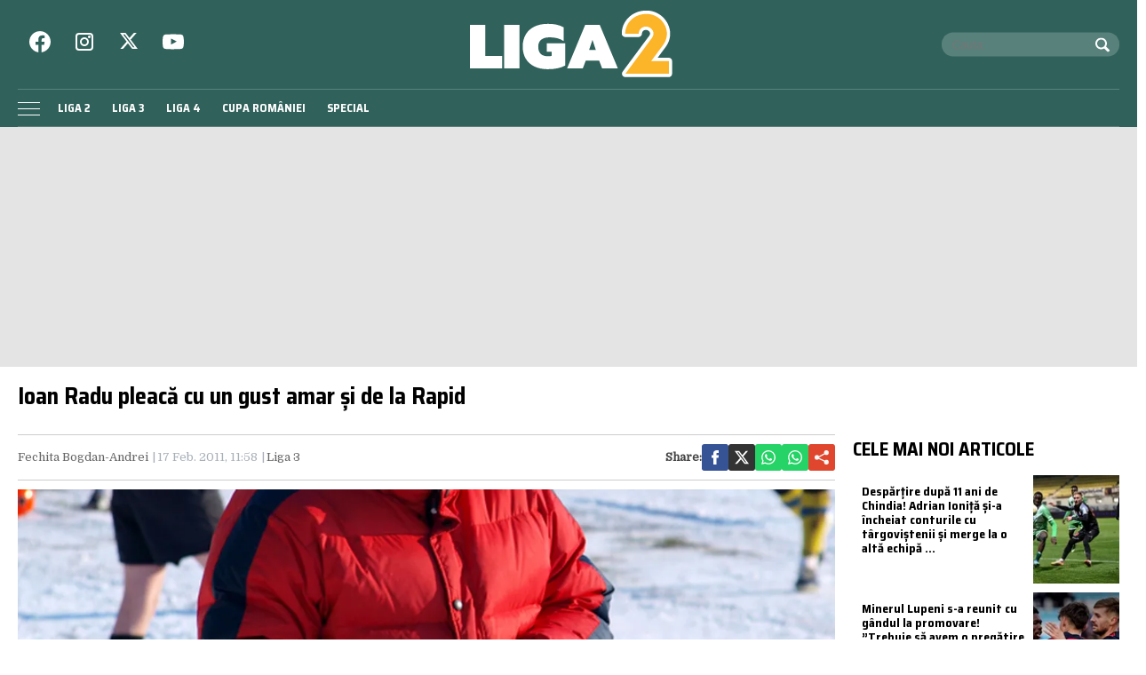

--- FILE ---
content_type: text/html; charset=UTF-8
request_url: https://liga2.prosport.ro/liga-3/ioan-radu-pleaca-cu-un-gust-amar-si-de-la-rapid-7991601
body_size: 22896
content:
<!doctype html>
<html lang="ro">
<head>
    <meta charset="utf-8">
    <meta name="viewport"
          content="width=device-width, initial-scale=1.0, maximum-scale=1.0, minimum-scale=1, user-scalable=no, shrink-to-fit=no"/>
    <meta name="HandheldFriendly" content="true"/>
    <meta name="MobileOptimized" content="320"/>
    <meta name="apple-mobile-web-app-capable" content="yes"/>
    <meta name="referrer" content="origin-when-cross-origin">

    <link rel="dns-prefetch" href="https://connect.facebook.net">
    <link rel="dns-prefetch" href="https://fonts.googleapis.com">

    <link rel="preconnect" href="https://fonts.googleapis.com">
    <link rel="preconnect" href="https://fonts.gstatic.com" crossorigin>

    <link rel="preconnect" href="https://fonts.googleapis.com">
    <link rel="preconnect" href="https://fonts.gstatic.com" crossorigin>
    <link href="https://fonts.googleapis.com/css2?family=Domine&family=Saira+Semi+Condensed:wght@400;700&display=swap" rel="stylesheet">


		<meta http-equiv="x-dns-prefetch-control" content="on">
			<link rel="dns-prefetch" href="//fonts.googleapis.com" />
	<!-- Strawberry Canonicals -->

	<!-- Strawberry Canonicals -->
<meta name='robots' content='index, follow, max-image-preview:large, max-snippet:-1, max-video-preview:-1' />
	<style>img:is([sizes="auto" i], [sizes^="auto," i]) { contain-intrinsic-size: 3000px 1500px }</style>
	
	<!-- This site is optimized with the Yoast SEO plugin v26.1.1 - https://yoast.com/wordpress/plugins/seo/ -->
	<title>Ioan Radu pleacă cu un gust amar** și de la Rapid | Liga 2</title>
	<link rel="canonical" href="https://liga2.prosport.ro/liga-3/ioan-radu-pleaca-cu-un-gust-amar-si-de-la-rapid-7991601" />
	<meta property="og:locale" content="ro_RO" />
	<meta property="og:type" content="article" />
	<meta property="og:title" content="Ioan Radu pleacă cu un gust amar** și de la Rapid | Liga 2" />
	<meta property="og:description" content="Un nou proiect a dat greș pe Areni după experimentul Cetatea. În ultima perioadă atenția microbiștilor suceveni s-a îndreptat asupra formației Rapid CFR Suceava care, cu o conducere noua, o nouă bancă tehnică și un alt lot de jucători promitea" />
	<meta property="og:url" content="https://liga2.prosport.ro/liga-3/ioan-radu-pleaca-cu-un-gust-amar-si-de-la-rapid-7991601" />
	<meta property="og:site_name" content="Liga 2" />
	<meta property="article:published_time" content="2011-02-17T09:58:42+00:00" />
	<meta property="article:modified_time" content="2011-02-17T10:03:11+00:00" />
	<meta property="og:image" content="https://liga2.prosport.ro/wp-content/uploads/2011/02/7991601/1-ioan-radu.jpg" />
	<meta property="og:image:width" content="630" />
	<meta property="og:image:height" content="520" />
	<meta property="og:image:type" content="image/jpeg" />
	<meta name="author" content="Arhiva Prosport" />
	<meta name="twitter:card" content="summary_large_image" />
	<script type="application/ld+json" class="yoast-schema-graph">{"@context":"https://schema.org","@graph":[{"@type":"WebPage","@id":"https://liga2.prosport.ro/liga-3/ioan-radu-pleaca-cu-un-gust-amar-si-de-la-rapid-7991601","url":"https://liga2.prosport.ro/liga-3/ioan-radu-pleaca-cu-un-gust-amar-si-de-la-rapid-7991601","name":"Ioan Radu pleacă cu un gust amar** și de la Rapid | Liga 2","isPartOf":{"@id":"https://liga2.prosport.ro/#website"},"primaryImageOfPage":{"@id":"https://liga2.prosport.ro/liga-3/ioan-radu-pleaca-cu-un-gust-amar-si-de-la-rapid-7991601#primaryimage"},"image":{"@id":"https://liga2.prosport.ro/liga-3/ioan-radu-pleaca-cu-un-gust-amar-si-de-la-rapid-7991601#primaryimage"},"thumbnailUrl":"https://liga2.prosport.ro/wp-content/uploads/2011/02/7991601/1-ioan-radu.jpg","datePublished":"2011-02-17T09:58:42+00:00","dateModified":"2011-02-17T10:03:11+00:00","author":{"@id":"https://liga2.prosport.ro/#/schema/person/e389abe7d6149007744b81b0dcd01e15"},"inLanguage":"ro-RO","potentialAction":[{"@type":"ReadAction","target":["https://liga2.prosport.ro/liga-3/ioan-radu-pleaca-cu-un-gust-amar-si-de-la-rapid-7991601"]}]},{"@type":"ImageObject","inLanguage":"ro-RO","@id":"https://liga2.prosport.ro/liga-3/ioan-radu-pleaca-cu-un-gust-amar-si-de-la-rapid-7991601#primaryimage","url":"https://liga2.prosport.ro/wp-content/uploads/2011/02/7991601/1-ioan-radu.jpg","contentUrl":"https://liga2.prosport.ro/wp-content/uploads/2011/02/7991601/1-ioan-radu.jpg","width":"630","height":"520"},{"@type":"WebSite","@id":"https://liga2.prosport.ro/#website","url":"https://liga2.prosport.ro/","name":"Liga 2","description":"Știri din sport, informații de ultimă oră, știri din ligile inferioare, comentarii și opinii din sport, bloguri de sport, clasamente actualizate, livescore, Liga 2, Liga 3, Liga 4, Cupa României","potentialAction":[{"@type":"SearchAction","target":{"@type":"EntryPoint","urlTemplate":"https://liga2.prosport.ro/?s={search_term_string}"},"query-input":{"@type":"PropertyValueSpecification","valueRequired":true,"valueName":"search_term_string"}}],"inLanguage":"ro-RO"},{"@type":"Person","@id":"https://liga2.prosport.ro/#/schema/person/e389abe7d6149007744b81b0dcd01e15","name":"Arhiva Prosport","image":{"@type":"ImageObject","inLanguage":"ro-RO","@id":"https://liga2.prosport.ro/#/schema/person/image/","url":"https://secure.gravatar.com/avatar/07c0b7effce9532a0a4043ab1ae680abd30b8b7345f251cd9085589007592e2f?s=96&d=mm&r=g","contentUrl":"https://secure.gravatar.com/avatar/07c0b7effce9532a0a4043ab1ae680abd30b8b7345f251cd9085589007592e2f?s=96&d=mm&r=g","caption":"Arhiva Prosport"},"url":"https://liga2.prosport.ro/author/prosport"}]}</script>
	<!-- / Yoast SEO plugin. -->


<link rel="alternate" type="application/rss+xml" title="Liga 2 &raquo; Flux" href="https://liga2.prosport.ro/feed" />
<link rel="alternate" type="application/rss+xml" title="Liga 2 &raquo; Flux comentarii" href="https://liga2.prosport.ro/comments/feed" />
<link rel="https://api.w.org/" href="https://liga2.prosport.ro/wp-json/" /><link rel="alternate" title="JSON" type="application/json" href="https://liga2.prosport.ro/wp-json/wp/v2/posts/7991601" /><link rel="EditURI" type="application/rsd+xml" title="RSD" href="https://liga2.prosport.ro/xmlrpc.php?rsd" />
<meta name="generator" content="WordPress 6.8.3" />
<link rel='shortlink' href='https://liga2.prosport.ro/?p=7991601' />
<link rel="alternate" title="oEmbed (JSON)" type="application/json+oembed" href="https://liga2.prosport.ro/wp-json/oembed/1.0/embed?url=https%3A%2F%2Fliga2.prosport.ro%2Fliga-3%2Fioan-radu-pleaca-cu-un-gust-amar-si-de-la-rapid-7991601" />
<link rel="alternate" title="oEmbed (XML)" type="text/xml+oembed" href="https://liga2.prosport.ro/wp-json/oembed/1.0/embed?url=https%3A%2F%2Fliga2.prosport.ro%2Fliga-3%2Fioan-radu-pleaca-cu-un-gust-amar-si-de-la-rapid-7991601&#038;format=xml" />

	    <script data-type="doubleclick" async='async' src='https://securepubads.g.doubleclick.net/tag/js/gpt.js' type="4454073c208cef26b9eecd5f-text/javascript"></script>

    <script type="4454073c208cef26b9eecd5f-text/javascript">var googletag = googletag || {};
        googletag.cmd = googletag.cmd || [];
    </script>
    <script type="4454073c208cef26b9eecd5f-text/javascript">
				
        var slot_branding;
        var __slot_div_id_for_branding = 'div-gpt-ad-1687958070303-0'; // branding;
						
        var slot_intext_1;
        var __slot_div_id_for_intext_1 = 'div-gpt-ad-1687958783706-0'; // intext_1;
						
        var slot_intext_2;
        var __slot_div_id_for_intext_2 = 'div-gpt-ad-1687958842701-0'; // intext_2;
						
        var slot_liga2_special;
        var __slot_div_id_for_liga2_special = 'div-gpt-ad-1709558503505-0'; // liga2_special;
						
        var slot_sidebar_articol;
        var __slot_div_id_for_sidebar_articol = 'div-gpt-ad-1687957993917-0'; // sidebar_articol;
						
        var slot_underphoto;
        var __slot_div_id_for_underphoto = 'div-gpt-ad-1687957297818-0'; // underphoto;
				
        googletag.cmd.push(function () {
						
            /* branding */
            slot_branding  = googletag.defineSlot('/119229185/Liga_2/branding', [300, 250], 'div-gpt-ad-1687958070303-0').addService(googletag.pubads());
            var mapping_for_branding = googletag.sizeMapping()
                .addSize([990, 0], [[970, 250]])
                .addSize([768, 0], [[300, 250]])
                .addSize([0, 0], [[300, 250]])
                .build();
            slot_branding.defineSizeMapping(mapping_for_branding);
									
            /* intext_1 */
            slot_intext_1  = googletag.defineSlot('/119229185/Liga_2/Intext_1', [300, 250], 'div-gpt-ad-1687958783706-0').addService(googletag.pubads());
            var mapping_for_intext_1 = googletag.sizeMapping()
                .addSize([990, 0], [[1, 1], [300, 250], [580, 400]])
                .addSize([768, 0], [[300, 250]])
                .addSize([0, 0], [[300, 250]])
                .build();
            slot_intext_1.defineSizeMapping(mapping_for_intext_1);
									
            /* intext_2 */
            slot_intext_2  = googletag.defineSlot('/119229185/Liga_2/Intext_2', [300, 250], 'div-gpt-ad-1687958842701-0').addService(googletag.pubads());
            var mapping_for_intext_2 = googletag.sizeMapping()
                .addSize([990, 0], [[1, 1], [300, 250], [580, 400], [580, 300]])
                .addSize([768, 0], [[300, 250]])
                .addSize([0, 0], [[300, 250], [320, 480], [336, 280]])
                .build();
            slot_intext_2.defineSizeMapping(mapping_for_intext_2);
									
            /* liga2_special */
            slot_liga2_special  = googletag.defineSlot('/119229185/Liga_2/Liga2_Special', [300, 250], 'div-gpt-ad-1709558503505-0').addService(googletag.pubads());
            var mapping_for_liga2_special = googletag.sizeMapping()
                .addSize([990, 0], [[1, 1]])
                .addSize([768, 0], [[1, 1]])
                .addSize([0, 0], [[1, 1]])
                .build();
            slot_liga2_special.defineSizeMapping(mapping_for_liga2_special);
									
            /* sidebar_articol */
            slot_sidebar_articol  = googletag.defineSlot('/119229185/Liga_2/Sidebar_Articol', [300, 250], 'div-gpt-ad-1687957993917-0').addService(googletag.pubads());
            var mapping_for_sidebar_articol = googletag.sizeMapping()
                .addSize([990, 0], [[300, 600]])
                .addSize([768, 0], [[300, 250]])
                .addSize([0, 0], [[300, 250]])
                .build();
            slot_sidebar_articol.defineSizeMapping(mapping_for_sidebar_articol);
									
            /* underphoto */
            slot_underphoto  = googletag.defineSlot('/119229185/Liga_2/Underphot_art', [300, 250], 'div-gpt-ad-1687957297818-0').addService(googletag.pubads());
            var mapping_for_underphoto = googletag.sizeMapping()
                .addSize([990, 0], [[728, 90]])
                .addSize([768, 0], [[320, 50], [300, 50]])
                .addSize([0, 0], [[320, 50], [300, 50]])
                .build();
            slot_underphoto.defineSizeMapping(mapping_for_underphoto);
						
            googletag.pubads().collapseEmptyDivs();
            googletag.pubads().setCentering(true);
            googletag.pubads().disableInitialLoad();
            googletag.pubads().enableSingleRequest();
            googletag.pubads().setTargeting('cat_cancan', 'liga-3');
            googletag.pubads().setTargeting('section', 'single');
						
			googletag.pubads().setTargeting('article_id', 7991601);
            googletag.pubads().enableVideoAds();
            googletag.enableServices();

        });

    </script>

    <script type="4454073c208cef26b9eecd5f-text/javascript">
        window.setTimeout(function () {
            if (typeof window.__tcfapi === "function") {
                window.__tcfapi('addEventListener', 2, function (tcData, success) {
                    console.log(tcData);
                    if (success) {
                        if (tcData.gdprApplies) {
                            if (tcData.eventStatus == 'useractioncomplete' || tcData.eventStatus == 'tcloaded') {
                                console.log("Consents Number: " + Object.keys(tcData.purpose.consents).length)
                                if (Object.keys(tcData.purpose.consents).length == 0) {
                                    googletag.cmd.push(function () {
                                        googletag.pubads().setRequestNonPersonalizedAds(1);
										
                                        googletag.pubads().refresh();
										
                                    });
                                    console.log("Loading NonPersonalizedAds");
                                } else {
                                    console.log("Loading PersonalizedAds");
                                    googletag.cmd.push(function () {
                                        //googletag.pubads().setRequestNonPersonalizedAds(1);
										
                                        googletag.pubads().refresh();
										
                                    });
                                }
                            }
                        } else {
                            console.log("Loading NonPersonalizedAds");
                            googletag.cmd.push(function () {
                                googletag.pubads().setRequestNonPersonalizedAds(1);
								
                                googletag.pubads().refresh();
								
                            });
                        }
                    }
                });
            } else {
                console.log("Loading NonPersonalizedAds");
                googletag.cmd.push(function () {
                    googletag.pubads().setRequestNonPersonalizedAds(1);
					
                    googletag.pubads().refresh();
					
                });
            }
        }, 1000);
    </script>

		
<link rel="preload" as="image" href="https://media.prosport.ro/-LEQFWJ7Ix5sjWpR9zpl_DcNqlk=/1100x619/smart/filters:contrast(5):format(webp):blur(webp):quality(80)/https%3A%2F%2Fliga2.prosport.ro%2Fwp-content%2Fuploads%2F2011%2F02%2F7991601%2F1-ioan-radu.jpg">
<style>*{box-sizing:border-box}body{padding:0;margin:0;font-family:Domine,Georgia,Times,serif}a,button,input{box-shadow:none;border:0;outline:0;background-color:transparent}a{text-decoration:none;color:inherit;border:0;outline:0}button{cursor:pointer}h1,h2,h5{font-weight:300;margin:0}h1{font-size:40px}h2{font-size:36px}h5{font-size:20px}p{line-height:1.2;margin:0 0 15px}img{display:block;max-width:100%;height:auto}strong{font-weight:600}.container{width:1400px;margin:0 auto;padding-left:10px;padding-right:10px;box-sizing:border-box;overflow:hidden}.row{display:flex;width:calc(100% + 20px);margin-left:-10px;flex-wrap:wrap}[class^=col]{padding:0 10px;margin-bottom:0;box-sizing:border-box;min-width:100%}@font-face{font-display:swap!important}.text-center{text-align:center}.text-red{color:#d22229}.embeded-wrapper iframe{margin:0 auto 0 auto!important}.social ul{margin:0;padding:0;list-style:none;max-width:300px;display:flex;justify-content:space-between}.social ul li{display:inline-block;margin:0 10px}.social ul li:last-child{margin-right:0}.social ul li a{font-size:21px;display:block;width:30px;height:30px;text-align:center;line-height:28px;color:#231f20}#header{color:#fff;position:relative;background-color:#30625b}#header .header__content{position:relative}#header .logo{display:inline-block;position:absolute;top:12px;left:50%;transform:translateX(-50%);z-index:99998;transition:height .2s}#header .logo svg{height:75px;width:235px;width:auto;transition:height .2s}#header .section{position:relative;transition:padding-left .3s}#header .section.first{height:100px}#header .menu{padding:5px 0 5px 35px}#header .menu ul{margin:0;padding:0;list-style:none}#header .menu ul li{display:inline-block;padding:0}#header .menu ul li a{font:600 13px "Saira Semi Condensed",Arial,Helvetica,sans-serif;display:block;text-transform:uppercase;padding:5px 10px;transition:background-color .3s;border-radius:5px;white-space:nowrap}#header .menu ul li a:hover{background-color:#fcb428;color:#231f20;transition:background-color .3s}#header .social{position:absolute;left:0;top:35px}#header .social a{color:#fff}#header .search{position:absolute;right:0;top:50%;transform:translateY(-50%);padding:0 10px;background-color:rgba(255,255,255,.2);color:#fff;max-width:200px;box-sizing:border-box;border-radius:20px;transition:top .3s}#header .search .input{width:calc(100% - 30px);font-size:13px;line-height:25px;color:#fff}#header .search button{color:#fff;position:absolute;top:5px;right:5px}.footer{background-color:#231f20;color:rgba(255,255,255,.8);padding:30px;border-top:3px solid #594f51}.footer .section{margin-bottom:10px}.footer .section .menu ul{list-style:none;margin:0 0 20px;padding:0}.footer .section .menu ul li{display:inline-block;margin-right:10px;line-height:1.3}.footer .section .menu ul li:last-child{margin-right:0}.footer .section .menu ul li a{font-size:12px;font-weight:600;text-transform:uppercase}.footer .section .menu ul li a:hover{color:#fff;text-decoration:underline}.footer .section p{font-size:13px;color:#ccc;margin:0 0 5px;line-height:1.4}.footer .section p:last-of-type{margin:0}.single__title{font:700 26px/1 "Saira Semi Condensed",Arial,Helvetica,sans-serif;margin:0 0 30px}.single__meta{position:relative;padding:10px 0;border-top:1px solid #ccc;border-bottom:1px solid #ccc;margin-bottom:10px}.single__meta .bar{display:flex;font-size:13px;font-weight:400;line-height:30px;min-height:30px}.single__meta .bar>span{color:#a8afb7;display:inline-block;padding-right:10px;position:relative}.single__meta .bar>span:after{content:"|";position:absolute;right:2px;top:0}.single__meta .bar>span:last-of-type{padding-right:0;margin-right:0}.single__meta .bar>span:last-of-type:after{display:none}.single__meta .bar>span a{color:#666}.single__meta .bar>span a:hover{color:#d22229}.single__meta .bar strong{color:#444}.single__gallery{display:flex;padding:5px;background-color:#231f20}.single__gallery .thumb{flex:1;margin-right:5px}.single__gallery .thumb:last-of-type{margin-right:0}.single__gallery .thumb.more{background-color:#d22229;color:#fff;text-align:center;display:flex;justify-content:center;align-items:center}.single__gallery .thumb.more a{display:block;width:100%;color:#fff;font-weight:700;text-transform:uppercase;font-size:14px;line-height:1.2}.single__gallery .thumb.more a span{font-size:26px}.single__tags{font-size:13px;color:#666;padding:10px 0}.single__tags a,.single__tags span{display:inline-block;padding:1px 4px 2px;text-transform:lowercase;font-size:12px}.single__tags span{background-color:#231f20;color:#fff}.single__tags a{margin:2px;color:#666;background-color:#efefef}.single__tags a:hover{text-decoration:underline}.single__content{max-width:728px;margin:20px auto;font:300 19px/1.3 Domine,Georgia,Times,serif}.single__content p{margin:0 0 10px}.single__content h2{font-size:23px;font-weight:700;margin-bottom:10px;line-height:1.2}.single__content strong{font-weight:700}.single__content em{font-style:italic}.single__content a{color:#42e;border-bottom:1px solid #42e;padding:0;transition:all .3s}.single__content a:hover{color:#d22229;border-bottom:1px solid #d22229;transition:all .3s}.single__content ul{list-style:disc;margin-left:20px;margin-bottom:20px;padding-left:0}.single__content ul li{margin:5px 0}.single__content blockquote{font-family:Domine,Georgia,Times,serif;font-style:italic;padding:20px 20px 20px 50px;margin-right:0;margin-left:0;position:relative;background-color:#eee}.single__content blockquote:before{content:"\201C";display:block;font-size:100px;height:0;left:0;position:absolute;top:10px;color:#d22229;padding-right:20px;font-style:italic}.single__content blockquote p{font-style:italic;margin:0}.single__social{margin-left:auto}.single__social .network{display:flex;justify-content:flex-end;gap:20px;margin-top:auto;align-items:center}.single__social .network strong{margin:0}.single__social .network a{display:flex;align-items:center;width:30px;height:30px;justify-content:center;border-radius:3px}.single__social .network a svg{width:16px;height:16px;fill:#fff}.single .related{margin-top:10px;padding-top:10px;border-top:1px solid #ccc}.single .related ul.links{list-style:disc;margin:0 0 0 30px;padding:0}.single .related ul.links a{text-decoration:none;border:0;color:#231f20}.single .related ul.links a:hover{color:#d22229}.bars{display:inline-block;position:absolute;left:0;bottom:11px}.bars a{display:block;height:20px;text-align:center;position:relative;display:flex;justify-content:center;align-items:center}.bars a span{flex:1}.bars a span.lines{display:block;width:25px;height:1px;position:relative;background-color:#fff}.bars a span.lines:before{content:"";display:block;width:25px;height:1px;background-color:#fff;position:absolute;top:-7px;left:0}.bars a span.lines:after{content:"";display:block;width:25px;height:1px;background-color:#fff;position:absolute;bottom:-7px;left:0}.magnifier{display:inline-block;position:absolute;top:15px;right:10px}.magnifier a{display:block;color:#000;text-align:center}.magnifier a span{display:block;width:16px;height:16px;border:2px solid #fff;border-radius:100%;position:relative}.magnifier a span:after{content:"";display:block;width:2px;background-color:#fff;height:8px;position:absolute;top:9px;right:-3px;transform:rotate(-45deg)}.share{position:absolute;top:15px;right:50px}.modalbox{position:fixed;top:0;width:100%;bottom:0;background-color:rgba(0,0,0,.5);z-index:999999999999999999999999;transform:translateY(-100%);opacity:0;transition:opacity .3s,transform .5s}.modalbox.open{display:block;transform:translateY(0);opacity:1;transition:opacity .5s,transform .3s}.modalbox__close{position:absolute;top:20px;right:20px}.modalbox__close a{font-size:21px;font-weight:300;color:#d22229}.modalbox__content{background-color:#fff;padding:50px 20px}.modalbox__content h5{font-size:18px;font-weight:700;margin-bottom:20px}.modalbox__content p{font-size:14px}.modalbox__content form .input{border:1px solid #ccc;background-color:rgba(0,0,0,.1);width:100%;min-height:30px;line-height:30px;font-size:18px;text-indent:10px}.modalbox__list ul{list-style:none;margin:0;padding:0}.modalbox__list ul li a{font:700 18px/30px "Saira Semi Condensed",Arial,Helvetica,sans-serif;text-transform:uppercase;padding:10px;display:flex;gap:10px;align-items:center}.modalbox__list ul li a span{color:#fff;display:inline-block;width:30px;height:30px;line-height:30px;text-align:center;margin-right:20px}.headline{font:700 21px "Saira Semi Condensed",Arial,Helvetica,sans-serif;text-transform:uppercase;margin-bottom:11px;border-bottom:2px solid rgba(255,255,255,.1)}#live{position:fixed;left:0;width:100%;bottom:0;z-index:9999999999;box-shadow:0 -4px 16px 0 rgba(0,0,0,.26);border-top:2px solid #fff;display:none}#live.is_visible{display:block}#live #prosport_live_player{width:100%;height:100%;min-height:169px;max-height:200px}#live .live_close{position:absolute;top:10px;right:10px;font-size:28px;color:#fff;display:inline-block;width:30px;height:30px;line-height:28px;text-align:center}#live .live_close:hover{color:#fcb428}.article{height:100%;background-color:#fff}.article a:hover{color:#00468c}.article__title{font:600 18px/1 "Saira Semi Condensed",Arial,Helvetica,sans-serif;text-overflow:ellipsis;overflow:hidden}.article__title--xs{font-size:14px;font-weight:700;line-height:1.2}.article__title--md{font-size:19px;font-weight:700;line-height:1.2}.article__content{padding:10px;background-color:#fff}.article__media{position:relative}.article__date{font:600 13px "Saira Semi Condensed",Arial,Helvetica,sans-serif;color:#a8afb7}.article__category{font:600 11px "Saira Semi Condensed",Arial,Helvetica,sans-serif;border-radius:3px;color:#231f20;text-transform:uppercase;margin-bottom:5px;display:inline-block}.article__meta{display:flex;justify-content:space-between}.article--list{margin-bottom:10px}.article--wide .article__content{padding:10px;margin:-40px 10px 0;position:relative;z-index:99;border-top:3px solid #fcb428}.strawberry-ads-manager-container{margin:0 0 10px}.strawberry-ads-manager-container:last-of-type{margin-bottom:0}.strawberry-ad{text-align:center;background-color:#e4e4e4;width:100%}#pushmenu{position:fixed;top:0;z-index:200;background-color:#fff;bottom:0;width:300px;overflow-y:auto;overflow-x:hidden;height:100%;z-index:9999999999999999999;transform:translateX(-100%);transition:transform .3s;font-family:Domine,Georgia,Times,serif}#pushmenu a{text-decoration:none;color:#000}#pushmenu a:active,#pushmenu a:focus{text-decoration:none}#pushmenu.open{display:block;transform:translateX(0);transition:transform .3s}#pushmenu .pushmenu-close{text-align:right}#pushmenu .pushmenu-close a{font-size:13px;display:block;background-color:#fff;color:rgba(0,0,0,.7);padding:16px;line-height:20px;text-transform:uppercase;font-weight:700}#pushmenu .pushmenu-close a span{display:inline-block;width:16px;height:16px;position:relative;vertical-align:middle}#pushmenu .pushmenu-close a span:after,#pushmenu .pushmenu-close a span:before{content:'';position:absolute;width:16px;height:2px;background-color:#000;border-radius:2px;top:6px}#pushmenu .pushmenu-close a span:before{transform:rotate(45deg);left:0}#pushmenu .pushmenu-close a span:after{transform:rotate(-45deg);right:0}#pushmenu .pushmenu-logo{text-align:center;padding:20px}#pushmenu .pushmenu-logo img{max-width:100%;height:auto}#pushmenu .pushmenu-search{margin:10px}#pushmenu .pushmenu-search .input{background-color:#efefef;border:0;border-radius:20px;text-indent:10px;font-size:14px;line-height:30px;width:100%;color:#333}#pushmenu .pushmenu-social{margin:10px;text-align:center;display:flex;justify-content:center;padding:20px 0;border-top:1px solid #ccc}#pushmenu .pushmenu-social a{display:inline-block;font-size:16px;color:#fff;padding:5px 5px 2px;border-radius:7px;margin:0 10px}#pushmenu .pushmenu-content ul{list-style:none;margin:0;padding:0 10px}#pushmenu .pushmenu-content .pushmenu-menu{position:relative;transition:transform .3s;transform:translateX(0)}#pushmenu .pushmenu-content .pushmenu-menu ul li a{color:#333;font-size:18px;font-weight:900;display:block;padding:10px 20px}#pushmenu .pushmenu-content .pushmenu-menu ul li a.back{position:relative;padding-left:30px;font-size:.8em;color:#999}#pushmenu .pushmenu-content .pushmenu-menu ul li a.back:before{position:absolute;top:50%;left:15px;margin-top:-5px;content:"";display:inline-block;width:10px;height:10px;border-right:3px solid #000;border-top:3px solid #000;transform:rotate(-135deg)}#pushmenu .pushmenu-content .pushmenu-menu ul li.current-menu-item>a{color:#d22229}#pushmenu .pushmenu-content .pushmenu-menu ul li ul{list-style:none}#pushmenu .pushmenu-content .pushmenu-menu ul li ul li a{font-size:.8em;padding:5px 0 5px 20px}#pushmenu .pushmenu-content .pushmenu-menu ul li ul.active{display:block}#pushmenu .pushmenu-content .pushmenu-menu.submenu-open{transition:transform .3s;transform:translateX(-100%)}#pushmenu .pushmenu-content .pushmenu-pages{margin-top:10px;padding-top:10px;border-top:1px solid #ccc}#pushmenu .pushmenu-content .pushmenu-pages a{color:#333;font-size:14px;font-weight:400;display:block;padding:8px 20px}#pushmenu .pushmenu-content .pushmenu-pages li.current-menu-item>a{color:#d22229}.reset-padding-right{padding-right:0}.visible-xs{display:none}.icon{color:#fff;background-color:#30625b;border-radius:100%;width:30px;height:30px;display:flex;align-items:center;justify-content:center}.icon--orange{background-color:#ff5c26}.icon--top-left{position:absolute;left:10px;top:10px;z-index:95}.icon--center{position:absolute;top:50%;left:50%;transform:translate(-50%,-50%);z-index:95}.color--facebook{color:#365396}.fill--facebook{fill:#365396}a.color--facebook:active,a.color--facebook:hover{color:#2e467f}.color--instagram{color:#c436a3}.fill--instagram{fill:#c436a3}a.color--instagram:active,a.color--instagram:hover{color:#a72e8a}.color--twitter{color:#00a8f0}.fill--twitter{fill:#00a8f0}a.color--twitter:active,a.color--twitter:hover{color:#008fcc}.color--youtube{color:#f33}.fill--youtube{fill:#f33}a.color--youtube:active,a.color--youtube:hover{color:#d92b2b}.bg--facebook{background-color:#365396}.bg--google_plus{background-color:#e0462e}.bg--instagram{background-color:#c436a3}.bg--twitter{background-color:#00a8f0}.bg--youtube{background-color:#f33}.bg--whatsapp{background-color:#25d366}.bg--x{background-color:#333}@media (min-width:0){.col-xs-4{flex-basis:33.33333%;min-width:0}.col-xs-4:not(.no-grow){flex:4}.col-xs-8{flex-basis:66.66667%;min-width:0}.col-xs-8:not(.no-grow){flex:8}.col-xs-12{min-width:100%}.mg-xs-bottom-5{margin-bottom:5px}.mg-xs-top-10{margin-top:10px}.mg-xs-bottom-10{margin-bottom:10px}.padding-xs-20{padding:20px}.mg-xs-bottom-20{margin-bottom:20px}}@media (min-width:768px){.col-sm-9{flex-basis:75%;min-width:0}.col-sm-9:not(.no-grow){flex:9}.order-sm-1{order:1}@supports (display:flex){.articles--sm-3-c{display:flex;flex-wrap:wrap;width:calc(100% + 20px);margin-left:-10px}.articles--sm-3-c .article{flex-basis:calc(33.33333% - 20px);margin-bottom:20px;margin-left:10px;margin-right:10px}}@supports (display:grid){.articles--sm-3-c{display:grid;grid-template-columns:repeat(3,1fr);grid-row-gap:20px;grid-column-gap:20px;width:100%;margin:0}.articles--sm-3-c .article{margin:0}}.article:last-of-type:not(:first-of-type){margin-bottom:0;padding-bottom:0;border-bottom:0}.padding-sm-10{padding:10px}.mg-sm-top-20{margin-top:20px}.mg-sm-bottom-20{margin-bottom:20px}}@media (min-width:1000px){.col-md-2{flex-basis:16.66667%;min-width:0}.col-md-2:not(.no-grow){flex:2}.col-md-8{flex-basis:66.66667%;min-width:0}.col-md-8:not(.no-grow){flex:8}[class^=col].width-md-300{min-width:320px;max-width:320px}.order-md-2{order:2}#header .menu{border-top:1px solid rgba(255,255,255,.2);border-bottom:1px solid rgba(255,255,255,.2)}.magnifier{display:none}.share{display:none}}@media (min-width:1280px){.container{width:1260px}}@media (min-width:1360px){.hidden-lg{display:none!important}}@media (min-width:1600px){.container{width:1400px}.single__title{font-size:50px}}@media (max-width:767px){#header .menu{background-color:#1f403b;margin:0 -10px}#header .menu ul li a{padding:5px 8px;font:12px Arial,Helvtica,sans-serif}.single__title{font:700 21px Arial,Helvetica,sans-serif;text-align:center;margin-bottom:20px}.single__meta{padding-left:0}.single__meta .bar{display:block;text-align:center;line-height:1.4;font-size:12px}.single__gallery{margin-top:0}.single__gallery .thumb.more{padding:5px}.single__gallery .thumb.more a span{font-size:18px}.single__content{font-size:17px;line-height:1.4}.single__social .network{margin-top:10px;justify-content:center}.articles--xs-h .article{display:flex;margin-bottom:10px}.articles--xs-h .article:last-of-type{margin-bottom:0}.articles--xs-h .article .article__media{min-width:100px;max-width:100px}.articles--xs-h .article .article__content{margin:0}.articles--xs-h .article .article__title{font-size:16px}.article--wide .article__content{margin:-40px 10px 10px;border-top:0}#pushmenu{width:80%}#pushmenu .pushmenu-content .pushmenu-menu ul li a{font-size:18px}#pushmenu .pushmenu-content .pushmenu-pages a{font-size:14px}.icon--top-left{top:5px;left:5px}}@media (max-width:767px) and (max-width:768px){.hidden-xs{display:none!important}.visible-xs{display:block!important}}@media (max-width:300px){.row{display:block}[class^=col]{min-width:100%!important}}@media (max-width:767px),(min-width:768px) and (max-width:999px){.container{width:100%}#header .logo{top:10px}#header .logo svg{height:30px;width:94px}#header .section.first{height:50px}#header .menu{padding:5px;text-align:center}#header .menu ul{display:flex;flex-wrap:nowrap;justify-content:center;max-width:100%;overflow:hidden}#header .social{display:none}#header .search{display:none}.bars{bottom:auto;top:15px}.article__category{padding:0;background-color:transparent;color:#30625b}}@media (min-width:768px) and (max-width:990px){.hidden-sm{display:none!important}}</style>		<style type="text/css" id="wp-custom-css">
			.article__media img,
.single__media img {
	height: auto;
}

.height-250 {
	min-height:250px;
}
.mg-bottom-20 {
	margin-bottom:20px;
}

@media(max-width:768px){
.hidden-smb {
	display:none;
}
}

.embeded-wrapper iframe {max-width: 100%;}		</style>
		
    <!-- ANALYTICS -->
	<!-- Cxense SATI script begin -->
<script type="4454073c208cef26b9eecd5f-text/javascript">
    window.cX = window.cX || {};
    cX.callQueue = cX.callQueue || [];
    cX.callQueue.push(['setSiteId', '1135102062960807738']);
    cX.callQueue.push(['sendPageViewEvent']);
</script>
<script type="4454073c208cef26b9eecd5f-text/javascript" async src="//code3.adtlgc.com/js/sati_init.js"></script>
<script type="4454073c208cef26b9eecd5f-text/javascript">
    (function (d, s, e, t) {
        e = d.createElement(s);
        e.type = 'text/java' + s;
        e.async = 'async';
        e.src = 'http' + ('https:' === location.protocol ? 's://s' : '://') + 'cdn.cxense.com/cx.js';
        t = d.getElementsByTagName(s)[0];
        t.parentNode.insertBefore(e, t);
    })(document, 'script');
</script>
<!-- Cxense SATI script end -->


<!-- Google tag (gtag.js) -->
<script async src="https://www.googletagmanager.com/gtag/js?id=G-2J342S3WEP" type="4454073c208cef26b9eecd5f-text/javascript"></script>
<script type="4454073c208cef26b9eecd5f-text/javascript">
    window.dataLayer = window.dataLayer || [];
    function gtag(){dataLayer.push(arguments);}
    gtag('js', new Date());

    gtag('config', 'G-2J342S3WEP');
</script>

<!-- Cxense SATI META begin -->
	<meta name="cXenseParse:pageclass" content="article"/>

<meta name="cXenseParse:url" content="https://liga2.prosport.ro/liga-3/ioan-radu-pleaca-cu-un-gust-amar-si-de-la-rapid-7991601"/>
<!-- Cxense SATI META end -->
    <!-- Inline Scripts -->
	<script data-cfasync="false" async src="https://fundingchoicesmessages.google.com/i/pub-8829549769681779?ers=1"></script>
<script data-cfasync="false">(function() {function signalGooglefcPresent() {if (!window.frames['googlefcPresent']) {if (document.body) {const iframe = document.createElement('iframe'); iframe.style = 'width: 0; height: 0; border: none; z-index: -1000; left: -1000px; top: -1000px;'; iframe.style.display = 'none'; iframe.name = 'googlefcPresent'; document.body.appendChild(iframe);} else {setTimeout(signalGooglefcPresent, 0);}}}signalGooglefcPresent();})();</script>
	
    <style>
        .rankings__ajax.liga-3 tr:nth-child(6), .rankings__ajax.liga-3 tr:nth-child(7) {
            background-color: #fff !important;
        }
    </style>

</head>
<body class="wp-singular post-template-default single single-post postid-7991601 single-format-standard wp-theme-prosport-liga">
<header id="header">
    <div class="container">
        <div class="header__content">
            <div class="logo">
                <a href="/">
					<svg xmlns="http://www.w3.org/2000/svg" style="background-color:#ffffff00"  width="300" height="96" viewBox="0 0 1084 347"><path fill="#30625b" d="M928.054 328.424H0V44.892h928.054c60.604 28.019 74.25 54.104 75.946 72.348 2.787 29.974-25.892 47.195-49.5 93-23.137 44.89-26.784 88.87-26.446 118.184z"/><path fill="#fff" d="M28.931 73.579h79.92v162.089h88.013v64.512H28.931V73.579zM206.98 73.58h79.919v226.6H206.98V73.58zM364.962 290.94c-19.673-9.4-34.79-23.016-45.355-40.845-10.57-17.83-15.85-38.846-15.85-63.053 0-24.42 5.28-45.493 15.85-63.216 10.564-17.719 25.682-31.334 45.355-40.846 19.67-9.507 42.769-14.265 69.297-14.265 17.536 0 32.822 1.41 45.863 4.216 13.034 2.81 25.29 7.348 36.755 13.614v71.968C507.21 151.6 496.251 146.63 484 143.602c-12.255-3.025-26.472-4.538-42.658-4.538-17.314 0-31.082 4.163-41.309 12.48-10.232 8.322-15.342 20.154-15.342 35.498 0 16.643 4.156 29.231 12.476 37.767 8.315 8.54 21.803 12.804 40.465 12.804 6.746 0 12.588-.861 17.537-2.594v-21.394H429.2v-44.088h96.108v116.379c-23.159 12.754-53.509 19.127-91.05 19.127-26.529 0-49.628-4.701-69.297-14.103zM629.843 73.579h75.536l94.42 226.6h-81.943l-15.175-39.55H632.54l-15.175 39.55h-81.943l94.42-226.6zm55.303 130.645L667.61 152.03l-17.535 52.194h35.07zM956.625-.375c6.5.75 13.5 1.25 20.25 2.75 16 4 33.5 11 49.75 24 17.75 14.25 30 32.5 36.5 48.25 1.75 4.25 3.75 9.25 5 13.75s2.5 9.5 3.25 14.25c.5 3.5 1.5 10 1.5 10.75v14.5c-.5 4.5-1.25 9-2 13.25-.5 3-1.75 6.5-2.5 10-6.75 28.5-34.25 56.5-46 74.5-1.75 2.5-3.75 5.25-5.75 7.75-2.75 3.75-5.5 7.75-8.5 11.5l58.5.25c10 .75 17 9.75 17 17.75v65.5c-.5 10.25-9.5 18-18 18h-226.5c-11.75-.75-17.75-9.5-17.75-17.75 0-2.5.25-5.75 1.75-7.75 7.25-11 15.5-21.75 23.5-32.25 7-9.5 14.25-19.5 21.5-29 7-9.75 14.5-19.5 21.5-29 22.25-30.25 45-61 67.5-91 1.5-2.25 3.5-4 4.75-6 3.5-5.5 6-9.5 6-14.75 0-12-13.5-18.75-21.5-18.75s-18.25 4.75-20.25 16c-.5 2.25-.75 5.25-1 7.75-.75 6.5-9.75 13.25-15.5 13.25h-73.25c-7.25-.25-15.75-9-15.75-14.5 0-.5-.25-1.25-.25-1.75v-5.5c0-9 2-19.25 4.5-28 3.75-13.25 10.75-27.75 21.25-40.75 10.5-13.5 25-24.75 37-31 2.5-1.25 5.75-3 8.5-4.25 2.5-1.25 5.75-2.5 8.5-3.5 3.5-1.25 7.75-2.5 11.75-3.75 4.25-1 8.5-2 12.75-2.75 5-.75 10.75-1.25 16-1.75h16zm81.25 121.25c0 6.75-2.5 19-5 25.25-2.5 6-5.5 13.25-10.25 20-4 5.75-8.5 11.25-12.75 17.25-17.75 23.5-35.75 47.25-52.5 71.25-1.5 1.75-1.75 5.25-1.75 7.75 0 9.25 8.5 18 16 18h76.75v30.75h-174.5c38.25-51.75 76.75-104 115.75-155.75 8-10.75 12.25-21.5 13.5-32.25v-9c-5.5-33-32.75-49.25-56.75-49.25-19.25 0-43 10.25-52.75 37h-36c1.25-5.25 3-10.5 5.25-15.75 14.5-34.25 53-50.5 79-51.25 5-.25 6.5-.25 7.25-.25 53 0 88.75 43.75 88.75 86.25z"/><path fill="#fcb428" d="M971.458 150.565c8.32-9.564 14.45-19.958 14.45-32.013 0-15.8-15.764-35.757-38.971-35.757-21.017 0-38.093 16.216-38.093 37.003h-70.497c0-53.216 43.787-102.692 111.217-102.692 63.93 0 106.403 53.218 106.403 103.94 0 32.429-19.704 57.373-19.704 57.373l-62.616 84.4h92.829v66.105H839.223l132.235-178.36z"/></svg>                </a>
				            </div>

            <div class="section first">
				<div class="social">
    <ul>
        <li><a target="_blank" href="https://www.facebook.com/Liga2.ro"
               >
                <svg role="img" fill="#fff" xmlns="http://www.w3.org/2000/svg" width="24" height="24"
                     viewBox="0 0 24 24">
                    
                    <path d="M24 12.073c0-6.627-5.373-12-12-12s-12 5.373-12 12c0 5.99 4.388 10.954 10.125 11.854v-8.385H7.078v-3.47h3.047V9.43c0-3.007 1.792-4.669 4.533-4.669 1.312 0 2.686.235 2.686.235v2.953H15.83c-1.491 0-1.956.925-1.956 1.874v2.25h3.328l-.532 3.47h-2.796v8.385C19.612 23.027 24 18.062 24 12.073z"/>
                </svg>
            </a>
        </li>
        <li><a target="_blank" href="https://www.instagram.com/prosport.ro/"
               >
                <svg xmlns="http://www.w3.org/2000/svg" width="24" height="24" fill="none" viewBox="0 0 24 24">
                    <path fill="#fff" fill-rule="evenodd"
                          d="M2 6a4 4 0 0 1 4-4h12a4 4 0 0 1 4 4v12a4 4 0 0 1-4 4H6a4 4 0 0 1-4-4V6Zm4-2a2 2 0 0 0-2 2v12a2 2 0 0 0 2 2h12a2 2 0 0 0 2-2V6a2 2 0 0 0-2-2H6Zm6 5a3 3 0 1 0 0 6 3 3 0 0 0 0-6Zm-5 3a5 5 0 1 1 10 0 5 5 0 0 1-10 0Zm10.5-4a1.5 1.5 0 1 0 0-3 1.5 1.5 0 0 0 0 3Z"
                          clip-rule="evenodd"/>
                </svg>
            </a>
        </li>
        <li><a target="_blank" href="https://twitter.com/liga2ro"
              >
                <svg xmlns="http://www.w3.org/2000/svg" fill="#fff" width="20" height="20" image-rendering="optimizeQuality" shape-rendering="geometricPrecision" text-rendering="geometricPrecision" viewBox="0 0 512 462.799"><path fill-rule="nonzero" d="M403.229 0h78.506L310.219 196.04 512 462.799H354.002L230.261 301.007 88.669 462.799h-78.56l183.455-209.683L0 0h161.999l111.856 147.88L403.229 0zm-27.556 415.805h43.505L138.363 44.527h-46.68l283.99 371.278z"/></svg>
            </a>
        </li>
        <li><a target="_blank" href="https://www.youtube.com/channel/UCErptL3vp0dBNLQyzuD5Bew"
               >
                <svg xmlns="http://www.w3.org/2000/svg" width="24" height="24" viewBox="0 -3 20 20">
                    <path fill="#fff" fill-rule="evenodd"
                          d="M7.988 9.586V3.974c1.993.938 3.536 1.843 5.36 2.82-1.505.834-3.367 1.77-5.36 2.792m11.103-8.403c-.344-.453-.93-.805-1.553-.922-1.833-.348-13.267-.349-15.099 0-.5.094-.945.32-1.328.673C-.5 2.429.005 10.452.393 11.75c.164.562.375.968.64 1.235.343.352.812.594 1.351.703 1.51.312 9.284.486 15.122.047a2.62 2.62 0 0 0 1.39-.712c1.49-1.49 1.388-9.962.195-11.841"/>
                </svg>
            </a>
        </li>
    </ul>
</div>				<div class="search">
    <form action="https://liga2.prosport.ro/">
        <input required size="40" type="text" name="s" class="input ep-autosuggest" placeholder="Cauta:">
        <button>
            <svg xmlns="http://www.w3.org/2000/svg" width="16" height="16" viewBox="0 0 16 16">
                <path fill="none" d="M0 0h16v16H0z"/>
                <path fill="#fff" d="m15.708 13.587-3.675-3.675a6.5 6.5 0 1 0-2.121 2.121l3.675 3.675a1.003 1.003 0 0 0 1.414 0l.707-.707a1.003 1.003 0 0 0 0-1.414zM3.318 9.682C2.468 8.832 2 7.702 2 6.5s.468-2.332 1.318-3.182S5.298 2 6.5 2s2.332.468 3.182 1.318C10.532 4.168 11 5.298 11 6.5s-.468 2.332-1.318 3.182C8.832 10.532 7.702 11 6.5 11s-2.332-.468-3.182-1.318z"/>
            </svg>
        </button>
    </form>
</div>
            </div>

            <div class="section second">
                <nav class="menu">
                    <ul>
						<li id="menu-item-19128506" class="menu-item menu-item-type-taxonomy menu-item-object-category menu-item-19128506"><a href="https://liga2.prosport.ro/seria-1">Liga 2</a></li>
<li id="menu-item-19128508" class="menu-item menu-item-type-taxonomy menu-item-object-category current-post-ancestor current-menu-parent current-post-parent menu-item-19128508"><a href="https://liga2.prosport.ro/liga-3">Liga 3</a></li>
<li id="menu-item-19128509" class="menu-item menu-item-type-taxonomy menu-item-object-category menu-item-19128509"><a href="https://liga2.prosport.ro/liga-4">Liga 4</a></li>
<li id="menu-item-19128510" class="menu-item menu-item-type-taxonomy menu-item-object-category menu-item-19128510"><a href="https://liga2.prosport.ro/cupa-romaniei">Cupa României</a></li>
<li id="menu-item-19128507" class="menu-item menu-item-type-taxonomy menu-item-object-category menu-item-19128507"><a href="https://liga2.prosport.ro/special">Special</a></li>
                    </ul>
                </nav>


            </div>


            <div class="bars"><a href="javascript:void(0)" class="pushmenu-open"><span class="lines"></span></a></div>
            <div class="magnifier"><a class="modalbox-open" data-modalbox="modal-search"
                                      href="javascript:void(0)"><span></span></a></div>
            <div class="share"><a class="modalbox-open" data-modalbox="modal-share" href="javascript:void(0)">
                    <svg xmlns="http://www.w3.org/2000/svg" fill="#fff" xml:space="preserve" width="16" height="16"
                         viewBox="0 0 512 512"><path
                                d="M505.705 421.851c0 49.528-40.146 89.649-89.637 89.649-49.527 0-89.662-40.121-89.662-89.649 0-1.622.148-3.206.236-4.815l-177.464-90.474c-14.883 11.028-33.272 17.641-53.221 17.641-49.528 0-89.662-40.134-89.662-89.649s40.134-89.649 89.662-89.649c22.169 0 42.429 8.097 58.086 21.433l172.774-88.09c-.25-2.682-.412-5.364-.412-8.097 0-49.503 40.135-89.649 89.662-89.649 49.49 0 89.637 40.146 89.637 89.649 0 49.516-40.146 89.65-89.637 89.65-22.082 0-42.242-8.009-57.861-21.221l-172.999 88.215c.224 2.558.387 5.14.387 7.76 0 4.653-.474 9.182-1.148 13.648l171.389 87.379c15.92-14.472 37.004-23.379 60.232-23.379 49.492-.002 89.638 40.145 89.638 89.648z"
                                style="display:inline"/></svg>
                </a></div>
        </div>
    </div>
</header>
<nav id="pushmenu">
	<div class="pushmenu-close"><a href="javscript:void(0)">Inchide <span></span></a></div>
	<div class="pushmenu-content">

		<div class="pushmenu-search">
			<form action="/">
				<input class="input" type="text" name="s" placeholder="cautare...">
			</form>
		</div>
		<div class="pushmenu-menu">
			<ul>
				<li class="menu-item menu-item-type-taxonomy menu-item-object-category menu-item-19128506"><a href="https://liga2.prosport.ro/seria-1">Liga 2</a></li>
<li class="menu-item menu-item-type-taxonomy menu-item-object-category current-post-ancestor current-menu-parent current-post-parent menu-item-19128508"><a href="https://liga2.prosport.ro/liga-3">Liga 3</a></li>
<li class="menu-item menu-item-type-taxonomy menu-item-object-category menu-item-19128509"><a href="https://liga2.prosport.ro/liga-4">Liga 4</a></li>
<li class="menu-item menu-item-type-taxonomy menu-item-object-category menu-item-19128510"><a href="https://liga2.prosport.ro/cupa-romaniei">Cupa României</a></li>
<li class="menu-item menu-item-type-taxonomy menu-item-object-category menu-item-19128507"><a href="https://liga2.prosport.ro/special">Special</a></li>
			</ul>
		</div>

		<div class="pushmenu-pages">
			<ul>
				<li id="menu-item-19128678" class="menu-item menu-item-type-post_type menu-item-object-page menu-item-19128678"><a href="https://liga2.prosport.ro/politica-de-confidentialitate">Politica de confidentialitate</a></li>
<li id="menu-item-19128677" class="menu-item menu-item-type-post_type menu-item-object-page menu-item-19128677"><a href="https://liga2.prosport.ro/gdpr">GDPR</a></li>
<li id="menu-item-19128676" class="menu-item menu-item-type-post_type menu-item-object-page menu-item-19128676"><a href="https://liga2.prosport.ro/contact">Contact</a></li>
			</ul>
		</div>

		<div class="pushmenu-social">
			<a target="_blank" href="https://www.facebook.com/Liga2.ro"
			   class="bg--facebook">
                <svg role="img" fill="#fff" xmlns="http://www.w3.org/2000/svg" width="24" height="24"
                     viewBox="0 0 24 24">
                    
                    <path d="M24 12.073c0-6.627-5.373-12-12-12s-12 5.373-12 12c0 5.99 4.388 10.954 10.125 11.854v-8.385H7.078v-3.47h3.047V9.43c0-3.007 1.792-4.669 4.533-4.669 1.312 0 2.686.235 2.686.235v2.953H15.83c-1.491 0-1.956.925-1.956 1.874v2.25h3.328l-.532 3.47h-2.796v8.385C19.612 23.027 24 18.062 24 12.073z"/>
                </svg>
            </a>
			<a target="_blank" href="https://www.instagram.com/prosport.ro/"
			   class="bg--instagram">
                <svg xmlns="http://www.w3.org/2000/svg" width="24" height="24" fill="none" viewBox="0 0 24 24">
                    <path fill="#fff" fill-rule="evenodd"
                          d="M2 6a4 4 0 0 1 4-4h12a4 4 0 0 1 4 4v12a4 4 0 0 1-4 4H6a4 4 0 0 1-4-4V6Zm4-2a2 2 0 0 0-2 2v12a2 2 0 0 0 2 2h12a2 2 0 0 0 2-2V6a2 2 0 0 0-2-2H6Zm6 5a3 3 0 1 0 0 6 3 3 0 0 0 0-6Zm-5 3a5 5 0 1 1 10 0 5 5 0 0 1-10 0Zm10.5-4a1.5 1.5 0 1 0 0-3 1.5 1.5 0 0 0 0 3Z"
                          clip-rule="evenodd"/>
                </svg>
            </a>
			<a target="_blank" href="https://twitter.com/liga2ro"
			   class="bg--twitter">
                <svg xmlns="http://www.w3.org/2000/svg" width="24" height="24" viewBox="0 -2 20 20">
                    <path fill="#fff" fill-rule="evenodd"
                          d="M6.29 16c7.547 0 11.675-6.156 11.675-11.495 0-.175 0-.349-.012-.522A8.265 8.265 0 0 0 20 1.89a8.273 8.273 0 0 1-2.356.637A4.07 4.07 0 0 0 19.448.293a8.303 8.303 0 0 1-2.606.98 4.153 4.153 0 0 0-5.806-.175 4.006 4.006 0 0 0-1.187 3.86A11.717 11.717 0 0 1 1.392.738 4.005 4.005 0 0 0 2.663 6.13 4.122 4.122 0 0 1 .8 5.625v.051C.801 7.6 2.178 9.255 4.092 9.636a4.144 4.144 0 0 1-1.852.069c.537 1.646 2.078 2.773 3.833 2.806A8.315 8.315 0 0 1 0 14.185a11.754 11.754 0 0 0 6.29 1.812"/>
                </svg>
            </a>
			<a target="_blank" href="https://www.youtube.com/channel/UCErptL3vp0dBNLQyzuD5Bew"
			   class="bg--youtube">
                <svg xmlns="http://www.w3.org/2000/svg" width="24" height="24" viewBox="0 -3 20 20">
                    <path fill="#fff" fill-rule="evenodd"
                          d="M7.988 9.586V3.974c1.993.938 3.536 1.843 5.36 2.82-1.505.834-3.367 1.77-5.36 2.792m11.103-8.403c-.344-.453-.93-.805-1.553-.922-1.833-.348-13.267-.349-15.099 0-.5.094-.945.32-1.328.673C-.5 2.429.005 10.452.393 11.75c.164.562.375.968.64 1.235.343.352.812.594 1.351.703 1.51.312 9.284.486 15.122.047a2.62 2.62 0 0 0 1.39-.712c1.49-1.49 1.388-9.962.195-11.841"/>
                </svg>
            </a>
		</div>
	</div>
</nav>

    <div id="strawberry-branding" class="strawberry-ad hidden-smb padding-xs-20 mg-xs-bottom-10 padding-sm-10">
        <div class="text-center" style="max-width:1380px; min-height:250px;  margin: 0 auto;">
			
	<!-- /119229185/Liga_2/branding -->
	<div id='div-gpt-ad-1687958070303-0'>
		<script type="4454073c208cef26b9eecd5f-text/javascript">
			googletag.cmd.push(function() { googletag.display('div-gpt-ad-1687958070303-0'); });
		</script>
	</div>
        </div>
    </div>
    <div class="container mg-xs-top-10 mg-sm-top-20">

								            <div class="row">

                <div class="col-md-8 order-sm-1 order-md-2">
					                    <header class="title-wrapper">
                        <h1 class="single__title">Ioan Radu pleacă cu un gust amar  și de la Rapid</h1>
                    </header>

                    <!-- Large Photo -->

					
                    <div class="row">
                        <div class="col-md-8">
															<div class="single__meta">
    <div class="bar">

        <span class="author_name"><a href='https://liga2.prosport.ro/autor/fechita-bogdan-andrei'>Fechita Bogdan-Andrei</a> </span>

        <span class="date_modified">17 Feb. 2011, 11:58</span>

        <span class="category text-red"><a href="https://liga2.prosport.ro/liga-3">Liga 3</a></span>
        <div class="single__social">
    <div class="network">
        <strong class="text-uppercase hidden-xs">Share: </strong>
        <a rel="noopener noreferrer" onclick="if (!window.__cfRLUnblockHandlers) return false; gtag('event', 'internal', { 'event_category': 'Share Article', 'event_label': 'Facebook', 'non_interaction': true});" target="_blank" class="bg--facebook" href="https://www.facebook.com/sharer/sharer.php?u=https://liga2.prosport.ro/liga-3/ioan-radu-pleaca-cu-un-gust-amar-si-de-la-rapid-7991601" data-cf-modified-4454073c208cef26b9eecd5f-="">
            <svg xmlns="http://www.w3.org/2000/svg" xml:space="preserve" viewBox="0 0 310 310"><path d="M81.703 165.106h33.981V305a5 5 0 0 0 5 5H178.3a5 5 0 0 0 5-5V165.765h39.064a5 5 0 0 0 4.967-4.429l5.933-51.502a5 5 0 0 0-4.966-5.572h-44.996V71.978c0-9.732 5.24-14.667 15.576-14.667h29.42a5 5 0 0 0 5-5V5.037a5 5 0 0 0-5-5h-40.545A39.746 39.746 0 0 0 185.896 0c-7.035 0-31.488 1.381-50.804 19.151-21.402 19.692-18.427 43.27-17.716 47.358v37.752H81.703a5 5 0 0 0-5 5v50.844a5 5 0 0 0 5 5.001z"/></svg>
        </a>
        <a rel="noopener noreferrer" onclick="if (!window.__cfRLUnblockHandlers) return false; gtag('event', 'internal', { 'event_category': 'Share Article', 'event_label': 'Facebook', 'non_interaction': true});" target="_blank" class="bg--x hidden-smb" href="http://twitter.com/share?text=Ioan Radu pleacă cu un gust amar  și de la Rapid&url=https://liga2.prosport.ro/liga-3/ioan-radu-pleaca-cu-un-gust-amar-si-de-la-rapid-7991601" data-cf-modified-4454073c208cef26b9eecd5f-="">
            <svg xmlns="http://www.w3.org/2000/svg" width="24" height="24" image-rendering="optimizeQuality" shape-rendering="geometricPrecision" text-rendering="geometricPrecision" viewBox="0 0 512 462.799"><path fill-rule="nonzero" d="M403.229 0h78.506L310.219 196.04 512 462.799H354.002L230.261 301.007 88.669 462.799h-78.56l183.455-209.683L0 0h161.999l111.856 147.88L403.229 0zm-27.556 415.805h43.505L138.363 44.527h-46.68l283.99 371.278z"/></svg>
        </a>
        <a rel="noopener noreferrer" onclick="if (!window.__cfRLUnblockHandlers) return false; gtag('event', 'internal', { 'event_category': 'Share Article', 'event_label': 'Whatsapp Desktop', 'non_interaction': true});" target="_blank" class="hidden-sm hidden-lg bg--whatsapp" href="whatsapp://send?text=https://liga2.prosport.ro/liga-3/ioan-radu-pleaca-cu-un-gust-amar-si-de-la-rapid-7991601" data-action="share/whatsapp/share" data-cf-modified-4454073c208cef26b9eecd5f-="">
            <svg role="img" width="24" height="24"  viewBox="0 0 24 24" xmlns="http://www.w3.org/2000/svg">
                <path d="M17.472 14.382c-.297-.149-1.758-.867-2.03-.967-.273-.099-.471-.148-.67.15-.197.297-.767.966-.94 1.164-.173.199-.347.223-.644.075-.297-.15-1.255-.463-2.39-1.475-.883-.788-1.48-1.761-1.653-2.059-.173-.297-.018-.458.13-.606.134-.133.298-.347.446-.52.149-.174.198-.298.298-.497.099-.198.05-.371-.025-.52-.075-.149-.669-1.612-.916-2.207-.242-.579-.487-.5-.669-.51-.173-.008-.371-.01-.57-.01-.198 0-.52.074-.792.372-.272.297-1.04 1.016-1.04 2.479 0 1.462 1.065 2.875 1.213 3.074.149.198 2.096 3.2 5.077 4.487.709.306 1.262.489 1.694.625.712.227 1.36.195 1.871.118.571-.085 1.758-.719 2.006-1.413.248-.694.248-1.289.173-1.413-.074-.124-.272-.198-.57-.347m-5.421 7.403h-.004a9.87 9.87 0 01-5.031-1.378l-.361-.214-3.741.982.998-3.648-.235-.374a9.86 9.86 0 01-1.51-5.26c.001-5.45 4.436-9.884 9.888-9.884 2.64 0 5.122 1.03 6.988 2.898a9.825 9.825 0 012.893 6.994c-.003 5.45-4.437 9.884-9.885 9.884m8.413-18.297A11.815 11.815 0 0012.05 0C5.495 0 .16 5.335.157 11.892c0 2.096.547 4.142 1.588 5.945L.057 24l6.305-1.654a11.882 11.882 0 005.683 1.448h.005c6.554 0 11.89-5.335 11.893-11.893a11.821 11.821 0 00-3.48-8.413Z"/>
            </svg>
        </a>
        <a rel="noopener noreferrer" onclick="if (!window.__cfRLUnblockHandlers) return false; gtag('event', 'internal', { 'event_category': 'Share Article', 'event_label': 'Whatsapp Desktop', 'non_interaction': true});" target="_blank" class="bg--whatsapp hidden-xs" href="https://web.whatsapp.com/send?text=https://liga2.prosport.ro/liga-3/ioan-radu-pleaca-cu-un-gust-amar-si-de-la-rapid-7991601" data-action="share/whatsapp/share" data-cf-modified-4454073c208cef26b9eecd5f-="">
            <svg role="img" viewBox="0 0 24 24" xmlns="http://www.w3.org/2000/svg">
                <path d="M17.472 14.382c-.297-.149-1.758-.867-2.03-.967-.273-.099-.471-.148-.67.15-.197.297-.767.966-.94 1.164-.173.199-.347.223-.644.075-.297-.15-1.255-.463-2.39-1.475-.883-.788-1.48-1.761-1.653-2.059-.173-.297-.018-.458.13-.606.134-.133.298-.347.446-.52.149-.174.198-.298.298-.497.099-.198.05-.371-.025-.52-.075-.149-.669-1.612-.916-2.207-.242-.579-.487-.5-.669-.51-.173-.008-.371-.01-.57-.01-.198 0-.52.074-.792.372-.272.297-1.04 1.016-1.04 2.479 0 1.462 1.065 2.875 1.213 3.074.149.198 2.096 3.2 5.077 4.487.709.306 1.262.489 1.694.625.712.227 1.36.195 1.871.118.571-.085 1.758-.719 2.006-1.413.248-.694.248-1.289.173-1.413-.074-.124-.272-.198-.57-.347m-5.421 7.403h-.004a9.87 9.87 0 01-5.031-1.378l-.361-.214-3.741.982.998-3.648-.235-.374a9.86 9.86 0 01-1.51-5.26c.001-5.45 4.436-9.884 9.888-9.884 2.64 0 5.122 1.03 6.988 2.898a9.825 9.825 0 012.893 6.994c-.003 5.45-4.437 9.884-9.885 9.884m8.413-18.297A11.815 11.815 0 0012.05 0C5.495 0 .16 5.335.157 11.892c0 2.096.547 4.142 1.588 5.945L.057 24l6.305-1.654a11.882 11.882 0 005.683 1.448h.005c6.554 0 11.89-5.335 11.893-11.893a11.821 11.821 0 00-3.48-8.413Z"/>
            </svg>
        </a>

        <a rel="noopener noreferrer"
           data-title="Ioan Radu pleacă cu un gust amar  și de la Rapid"
           data-url="https://liga2.prosport.ro/liga-3/ioan-radu-pleaca-cu-un-gust-amar-si-de-la-rapid-7991601"
           class="share-me bg--google_plus">
            <svg style="background-color:#ffffff00" xmlns="http://www.w3.org/2000/svg" xml:space="preserve" width="63" height="16"><path d="M0 8a2.657 2.657 0 0 0 2.648 2.667 2.63 2.63 0 0 0 1.933-.844l6.09 2.86c-.052.208-.08.426-.08.65A2.657 2.657 0 0 0 13.24 16a2.657 2.657 0 0 0 2.648-2.667 2.657 2.657 0 0 0-2.648-2.666 2.63 2.63 0 0 0-1.933.843l-6.09-2.86c.052-.208.08-.426.08-.65l-.003-.153 6.093-3.274c.477.471 1.133.76 1.853.76a2.657 2.657 0 0 0 2.648-2.666A2.657 2.657 0 0 0 13.24 0a2.657 2.657 0 0 0-2.648 2.667c0 .265.038.521.11.763L4.875 6.56a2.641 2.641 0 0 0-2.227-1.227A2.657 2.657 0 0 0 0 8Z" fill="#f7f7f5"/><g fill="#fff"><path d="M21 9c0 .531.094.969.281 1.344.188.375.453.687.782.937.328.25.703.422 1.14.547.438.125.875.172 1.344.172.562 0 1.047-.063 1.484-.203.438-.14.797-.328 1.094-.578.281-.25.5-.547.656-.89.14-.345.219-.704.219-1.11a2.39 2.39 0 0 0-.14-.844 2.165 2.165 0 0 0-.376-.64 2.645 2.645 0 0 0-.5-.438A3.257 3.257 0 0 0 26.422 7a5.375 5.375 0 0 0-.516-.188 2.844 2.844 0 0 1-.406-.109c-.531-.125-.953-.25-1.281-.36a4.128 4.128 0 0 1-.766-.327.769.769 0 0 1-.36-.344c-.062-.125-.093-.281-.093-.5 0-.203.031-.375.11-.531.078-.157.187-.282.312-.375a1.06 1.06 0 0 1 .422-.204C24 4.032 24.14 4 24.297 4c.219 0 .437.031.64.094.188.062.375.172.532.312.156.157.265.36.36.61.093.265.14.593.171.984h2c0-.531-.11-1-.297-1.375a2.71 2.71 0 0 0-.812-.922 3.264 3.264 0 0 0-1.157-.531A5.585 5.585 0 0 0 24.375 3c-.406 0-.813.063-1.219.156-.406.11-.765.281-1.078.5-.328.219-.594.5-.781.828-.203.344-.297.735-.297 1.172 0 .407.063.75.219 1.032.14.28.328.515.562.703.235.187.5.343.797.468.297.125.61.22.922.297.313.094.61.188.906.25.297.063.563.156.797.266.235.125.422.265.578.437.14.172.219.391.219.641 0 .266-.047.484-.14.64a1.18 1.18 0 0 1-.36.376c-.14.093-.297.156-.453.187a2.347 2.347 0 0 1-.453.047c-.219 0-.422-.031-.61-.11a1.409 1.409 0 0 1-.5-.359c-.156-.156-.265-.36-.359-.61C23.031 9.672 23 9.376 23 9h-2ZM29 12h2V7h3v5h2V3h-2v3h-3V3h-2v9ZM41 4.547h.031L42 9h-2l1-4.453ZM37 12h2l.75-2h2.578L43 12h2l-3.063-9H40.11L37 12ZM49 4h1.844c.375 0 .656.125.86.36.187.234.296.609.296 1.124 0 .532-.11.922-.297 1.157-.203.25-.484.359-.86.359H49V4Zm-2 8h2V8h1.703c.422 0 .734.125.922.375.188.25.313.64.375 1.172.031.203.047.422.063.64 0 .22.015.438.046.657.016.219.047.437.078.625.032.187.079.375.141.531h2.031c-.093-.125-.156-.297-.203-.5a3.553 3.553 0 0 1-.093-.61c-.016-.203-.032-.406-.032-.624-.015-.204-.031-.375-.031-.532a9.863 9.863 0 0 0-.11-.718 2.642 2.642 0 0 0-.234-.672 2.407 2.407 0 0 0-.437-.531c-.172-.141-.39-.25-.657-.329v-.03c.5-.188.876-.454 1.094-.829A2.41 2.41 0 0 0 54 5.344c0-.313-.063-.625-.172-.907a2.357 2.357 0 0 0-.5-.734 2.362 2.362 0 0 0-.766-.515A2.752 2.752 0 0 0 51.532 3H47v9ZM56 12h5.953v-1H58V7h4.14V6H58V4h4.11V3H56v9Z"/></g></svg>
        </a>

    </div>
</div>    </div>
</div>                                <div class="single__media">
									                <picture>
<source type='image/webp' media='(max-width:767px)' srcset='https://media.prosport.ro/5ZumLdzsgByVNhMryOBRw9xfxIE=/420x236/smart/filters:contrast(5):format(webp):quality(80)/https%3A%2F%2Fliga2.prosport.ro%2Fwp-content%2Fuploads%2F2011%2F02%2F7991601%2F1-ioan-radu.jpg'>
<source type='image/jpeg' media='(max-width:767px)' srcset='https://media.prosport.ro/VaeRbDaxWisGbJRMuR6QUY7Kh6E=/420x236/smart/filters:contrast(5):format(jpeg):quality(80)/https%3A%2F%2Fliga2.prosport.ro%2Fwp-content%2Fuploads%2F2011%2F02%2F7991601%2F1-ioan-radu.jpg'>
<source type='image/webp' media='(max-width:1199px)' srcset='https://media.prosport.ro/Y4nRYaPY_Po_SMEF3yhi4nnShiA=/768x432/smart/filters:contrast(5):format(webp):quality(80)/https%3A%2F%2Fliga2.prosport.ro%2Fwp-content%2Fuploads%2F2011%2F02%2F7991601%2F1-ioan-radu.jpg'>
<source type='image/jpeg' media='(max-width:1199px)' srcset='https://media.prosport.ro/8zGbQXzIZ2MJFp134JtO3kXIrjU=/768x432/smart/filters:contrast(5):format(jpeg):quality(80)/https%3A%2F%2Fliga2.prosport.ro%2Fwp-content%2Fuploads%2F2011%2F02%2F7991601%2F1-ioan-radu.jpg'>
<source type='image/webp' media='(min-width: 1200px)' srcset='https://media.prosport.ro/i66IylpO4gOW165iudh1BQm0T00=/1100x619/smart/filters:contrast(5):format(webp):quality(80)/https%3A%2F%2Fliga2.prosport.ro%2Fwp-content%2Fuploads%2F2011%2F02%2F7991601%2F1-ioan-radu.jpg'>
<source type='image/jpeg' media='(min-width: 1200px)' srcset='https://media.prosport.ro/5Hy1Mng1ecgeftHc6BZKXXXRgqc=/1100x619/smart/filters:contrast(5):format(jpeg):quality(80)/https%3A%2F%2Fliga2.prosport.ro%2Fwp-content%2Fuploads%2F2011%2F02%2F7991601%2F1-ioan-radu.jpg'>
<img width="1100"  height="619" src="https://media.prosport.ro/i66IylpO4gOW165iudh1BQm0T00=/1100x619/smart/filters:contrast(5):format(webp):quality(80)/https%3A%2F%2Fliga2.prosport.ro%2Fwp-content%2Fuploads%2F2011%2F02%2F7991601%2F1-ioan-radu.jpg" alt="Ioan Radu pleacă cu un gust amar** și de la Rapid" >
</picture>        
                                    </div>
							
                            <div class="single__content">

                                <div class="strawberry-ad mg-xs-bottom-10 mg-sm-bottom-20">
                                    <div style="min-height: 90px;">
			                            <div class='strawberry-ads-manager-container' data-banner='Underphoto' >
	<!-- /119229185/Liga_2/Underphot_art -->
	<div id='div-gpt-ad-1687957297818-0'>
		<script type="4454073c208cef26b9eecd5f-text/javascript">
			googletag.cmd.push(function() { googletag.display('div-gpt-ad-1687957297818-0'); });
		</script>
	</div>
</div>                                    </div>
                                </div>

	                            <p style="text-align: justify;">Un nou proiect a dat greș pe Areni<br>
după experimentul Cetatea. În ultima perioadă atenția microbiștilor<br>
suceveni s-a îndreptat asupra formației Rapid CFR Suceava care, cu<br>
o conducere noua, o nouă bancă tehnică și un alt lot de jucători<br>
promitea un proiect de viitor bazat pe tineri fotbaliști din<br>
județul nostru.</p>
<p>Autoritățile locale și-au retras sprijinul pentru echipă, iar<br>
antrenorul Ioan Radu nu mai rămâne pe Areni. <em><strong>„Îmi pare<br>
rău că trebuie să părăsesc echipa, dar în condițiile date nu se<br>
poate face performanță. Din câte am înțeles nu avem sprijinul<br>
financiar necesar și nu ne putem continua proiectul cu care am<br>
plecat la drum și în care eu am crezut. Reușisem să adunăm la Rapid<br>
un lot bun din jucători tineri cu care, cred eu, ne puteam<br>
îndeplini obiectivele propuse. Îmi pare rău pentru acești copii<br>
care timp de o lună și ceva s-au antrenat degeaba și pentru faptul<br>
că i-am încurcat, nu știu câți dintre ei o să-și mai poată găsi<br>
echipe într-un timp așa de scurt până la începerea campionatului.<br>
Încă o data se confirmă starea dezastruoasă în care se află<br>
fotbalul sucevean și nu știu în ce măsură un club din liga a IV-a<br>
va putea emite pretenții la promovarea în liga a II-a. Astăzi voi<br>
avea o discuție cu lotul de jucători și le voi comunică decizia<br>
mea.”</strong></em> a declarat antrenorul Ioan Radu.</p>
<p style="text-align: right;">Sursa: <strong><a target="_blank" href="http://sportsuceava.ro">sportsuceava.ro</a></strong></p><div data-platform="Ad Manager" class="mg-xs-bottom-20 mg-sm-bottom-20"><div class="height-250">
	<!-- /119229185/Liga_2/Intext_1 -->
	<div id='div-gpt-ad-1687958783706-0'>
		<script type="4454073c208cef26b9eecd5f-text/javascript">
			googletag.cmd.push(function() { googletag.display('div-gpt-ad-1687958783706-0'); });
		</script>
	</div>
</div></div>

								<div class="related">
	<ul class="links">
			<li><a href="https://liga2.prosport.ro/liga-3/stiri/mielusei-in-deplasare-8115916">Mielușei  în deplasare</a></li>
					<li><a href="https://liga2.prosport.ro/seria-1/bursa-transferurilor/zece-nume-noi-la-rapid-8008797">Zece nume noi  la Rapid</a></li>
					<li><a href="https://liga2.prosport.ro/liga-3/stiri/rapid-cfr-la-loc-comanda-8005311">Rapid CFR,  la loc comanda</a></li>
					<li><a href="https://liga2.prosport.ro/liga-3/stiri/rapid-cfr-suceava-a-intrat-in-moarte-clinica-7997939">Rapid CFR Suceava  a intrat în moarte clinică</a></li>
					<li><a href="https://liga2.prosport.ro/seria-1/pregatiri-amicale/s-au-gasit-bani-pentru-cantonament-7986111">S-au găsit bani  pentru cantonament</a></li>
				</ul>
</div>


                            </div>

							<div class="single__meta">
    <div class="bar">

        <span class="author_name"><a href='https://liga2.prosport.ro/autor/fechita-bogdan-andrei'>Fechita Bogdan-Andrei</a> </span>

        <span class="date_modified">17 Feb. 2011, 11:58</span>

        <span class="category text-red"><a href="https://liga2.prosport.ro/liga-3">Liga 3</a></span>
        <div class="single__social">
    <div class="network">
        <strong class="text-uppercase hidden-xs">Share: </strong>
        <a rel="noopener noreferrer" onclick="if (!window.__cfRLUnblockHandlers) return false; gtag('event', 'internal', { 'event_category': 'Share Article', 'event_label': 'Facebook', 'non_interaction': true});" target="_blank" class="bg--facebook" href="https://www.facebook.com/sharer/sharer.php?u=https://liga2.prosport.ro/liga-3/ioan-radu-pleaca-cu-un-gust-amar-si-de-la-rapid-7991601" data-cf-modified-4454073c208cef26b9eecd5f-="">
            <svg xmlns="http://www.w3.org/2000/svg" xml:space="preserve" viewBox="0 0 310 310"><path d="M81.703 165.106h33.981V305a5 5 0 0 0 5 5H178.3a5 5 0 0 0 5-5V165.765h39.064a5 5 0 0 0 4.967-4.429l5.933-51.502a5 5 0 0 0-4.966-5.572h-44.996V71.978c0-9.732 5.24-14.667 15.576-14.667h29.42a5 5 0 0 0 5-5V5.037a5 5 0 0 0-5-5h-40.545A39.746 39.746 0 0 0 185.896 0c-7.035 0-31.488 1.381-50.804 19.151-21.402 19.692-18.427 43.27-17.716 47.358v37.752H81.703a5 5 0 0 0-5 5v50.844a5 5 0 0 0 5 5.001z"/></svg>
        </a>
        <a rel="noopener noreferrer" onclick="if (!window.__cfRLUnblockHandlers) return false; gtag('event', 'internal', { 'event_category': 'Share Article', 'event_label': 'Facebook', 'non_interaction': true});" target="_blank" class="bg--x hidden-smb" href="http://twitter.com/share?text=Ioan Radu pleacă cu un gust amar  și de la Rapid&url=https://liga2.prosport.ro/liga-3/ioan-radu-pleaca-cu-un-gust-amar-si-de-la-rapid-7991601" data-cf-modified-4454073c208cef26b9eecd5f-="">
            <svg xmlns="http://www.w3.org/2000/svg" width="24" height="24" image-rendering="optimizeQuality" shape-rendering="geometricPrecision" text-rendering="geometricPrecision" viewBox="0 0 512 462.799"><path fill-rule="nonzero" d="M403.229 0h78.506L310.219 196.04 512 462.799H354.002L230.261 301.007 88.669 462.799h-78.56l183.455-209.683L0 0h161.999l111.856 147.88L403.229 0zm-27.556 415.805h43.505L138.363 44.527h-46.68l283.99 371.278z"/></svg>
        </a>
        <a rel="noopener noreferrer" onclick="if (!window.__cfRLUnblockHandlers) return false; gtag('event', 'internal', { 'event_category': 'Share Article', 'event_label': 'Whatsapp Desktop', 'non_interaction': true});" target="_blank" class="hidden-sm hidden-lg bg--whatsapp" href="whatsapp://send?text=https://liga2.prosport.ro/liga-3/ioan-radu-pleaca-cu-un-gust-amar-si-de-la-rapid-7991601" data-action="share/whatsapp/share" data-cf-modified-4454073c208cef26b9eecd5f-="">
            <svg role="img" width="24" height="24"  viewBox="0 0 24 24" xmlns="http://www.w3.org/2000/svg">
                <path d="M17.472 14.382c-.297-.149-1.758-.867-2.03-.967-.273-.099-.471-.148-.67.15-.197.297-.767.966-.94 1.164-.173.199-.347.223-.644.075-.297-.15-1.255-.463-2.39-1.475-.883-.788-1.48-1.761-1.653-2.059-.173-.297-.018-.458.13-.606.134-.133.298-.347.446-.52.149-.174.198-.298.298-.497.099-.198.05-.371-.025-.52-.075-.149-.669-1.612-.916-2.207-.242-.579-.487-.5-.669-.51-.173-.008-.371-.01-.57-.01-.198 0-.52.074-.792.372-.272.297-1.04 1.016-1.04 2.479 0 1.462 1.065 2.875 1.213 3.074.149.198 2.096 3.2 5.077 4.487.709.306 1.262.489 1.694.625.712.227 1.36.195 1.871.118.571-.085 1.758-.719 2.006-1.413.248-.694.248-1.289.173-1.413-.074-.124-.272-.198-.57-.347m-5.421 7.403h-.004a9.87 9.87 0 01-5.031-1.378l-.361-.214-3.741.982.998-3.648-.235-.374a9.86 9.86 0 01-1.51-5.26c.001-5.45 4.436-9.884 9.888-9.884 2.64 0 5.122 1.03 6.988 2.898a9.825 9.825 0 012.893 6.994c-.003 5.45-4.437 9.884-9.885 9.884m8.413-18.297A11.815 11.815 0 0012.05 0C5.495 0 .16 5.335.157 11.892c0 2.096.547 4.142 1.588 5.945L.057 24l6.305-1.654a11.882 11.882 0 005.683 1.448h.005c6.554 0 11.89-5.335 11.893-11.893a11.821 11.821 0 00-3.48-8.413Z"/>
            </svg>
        </a>
        <a rel="noopener noreferrer" onclick="if (!window.__cfRLUnblockHandlers) return false; gtag('event', 'internal', { 'event_category': 'Share Article', 'event_label': 'Whatsapp Desktop', 'non_interaction': true});" target="_blank" class="bg--whatsapp hidden-xs" href="https://web.whatsapp.com/send?text=https://liga2.prosport.ro/liga-3/ioan-radu-pleaca-cu-un-gust-amar-si-de-la-rapid-7991601" data-action="share/whatsapp/share" data-cf-modified-4454073c208cef26b9eecd5f-="">
            <svg role="img" viewBox="0 0 24 24" xmlns="http://www.w3.org/2000/svg">
                <path d="M17.472 14.382c-.297-.149-1.758-.867-2.03-.967-.273-.099-.471-.148-.67.15-.197.297-.767.966-.94 1.164-.173.199-.347.223-.644.075-.297-.15-1.255-.463-2.39-1.475-.883-.788-1.48-1.761-1.653-2.059-.173-.297-.018-.458.13-.606.134-.133.298-.347.446-.52.149-.174.198-.298.298-.497.099-.198.05-.371-.025-.52-.075-.149-.669-1.612-.916-2.207-.242-.579-.487-.5-.669-.51-.173-.008-.371-.01-.57-.01-.198 0-.52.074-.792.372-.272.297-1.04 1.016-1.04 2.479 0 1.462 1.065 2.875 1.213 3.074.149.198 2.096 3.2 5.077 4.487.709.306 1.262.489 1.694.625.712.227 1.36.195 1.871.118.571-.085 1.758-.719 2.006-1.413.248-.694.248-1.289.173-1.413-.074-.124-.272-.198-.57-.347m-5.421 7.403h-.004a9.87 9.87 0 01-5.031-1.378l-.361-.214-3.741.982.998-3.648-.235-.374a9.86 9.86 0 01-1.51-5.26c.001-5.45 4.436-9.884 9.888-9.884 2.64 0 5.122 1.03 6.988 2.898a9.825 9.825 0 012.893 6.994c-.003 5.45-4.437 9.884-9.885 9.884m8.413-18.297A11.815 11.815 0 0012.05 0C5.495 0 .16 5.335.157 11.892c0 2.096.547 4.142 1.588 5.945L.057 24l6.305-1.654a11.882 11.882 0 005.683 1.448h.005c6.554 0 11.89-5.335 11.893-11.893a11.821 11.821 0 00-3.48-8.413Z"/>
            </svg>
        </a>

        <a rel="noopener noreferrer"
           data-title="Ioan Radu pleacă cu un gust amar  și de la Rapid"
           data-url="https://liga2.prosport.ro/liga-3/ioan-radu-pleaca-cu-un-gust-amar-si-de-la-rapid-7991601"
           class="share-me bg--google_plus">
            <svg style="background-color:#ffffff00" xmlns="http://www.w3.org/2000/svg" xml:space="preserve" width="63" height="16"><path d="M0 8a2.657 2.657 0 0 0 2.648 2.667 2.63 2.63 0 0 0 1.933-.844l6.09 2.86c-.052.208-.08.426-.08.65A2.657 2.657 0 0 0 13.24 16a2.657 2.657 0 0 0 2.648-2.667 2.657 2.657 0 0 0-2.648-2.666 2.63 2.63 0 0 0-1.933.843l-6.09-2.86c.052-.208.08-.426.08-.65l-.003-.153 6.093-3.274c.477.471 1.133.76 1.853.76a2.657 2.657 0 0 0 2.648-2.666A2.657 2.657 0 0 0 13.24 0a2.657 2.657 0 0 0-2.648 2.667c0 .265.038.521.11.763L4.875 6.56a2.641 2.641 0 0 0-2.227-1.227A2.657 2.657 0 0 0 0 8Z" fill="#f7f7f5"/><g fill="#fff"><path d="M21 9c0 .531.094.969.281 1.344.188.375.453.687.782.937.328.25.703.422 1.14.547.438.125.875.172 1.344.172.562 0 1.047-.063 1.484-.203.438-.14.797-.328 1.094-.578.281-.25.5-.547.656-.89.14-.345.219-.704.219-1.11a2.39 2.39 0 0 0-.14-.844 2.165 2.165 0 0 0-.376-.64 2.645 2.645 0 0 0-.5-.438A3.257 3.257 0 0 0 26.422 7a5.375 5.375 0 0 0-.516-.188 2.844 2.844 0 0 1-.406-.109c-.531-.125-.953-.25-1.281-.36a4.128 4.128 0 0 1-.766-.327.769.769 0 0 1-.36-.344c-.062-.125-.093-.281-.093-.5 0-.203.031-.375.11-.531.078-.157.187-.282.312-.375a1.06 1.06 0 0 1 .422-.204C24 4.032 24.14 4 24.297 4c.219 0 .437.031.64.094.188.062.375.172.532.312.156.157.265.36.36.61.093.265.14.593.171.984h2c0-.531-.11-1-.297-1.375a2.71 2.71 0 0 0-.812-.922 3.264 3.264 0 0 0-1.157-.531A5.585 5.585 0 0 0 24.375 3c-.406 0-.813.063-1.219.156-.406.11-.765.281-1.078.5-.328.219-.594.5-.781.828-.203.344-.297.735-.297 1.172 0 .407.063.75.219 1.032.14.28.328.515.562.703.235.187.5.343.797.468.297.125.61.22.922.297.313.094.61.188.906.25.297.063.563.156.797.266.235.125.422.265.578.437.14.172.219.391.219.641 0 .266-.047.484-.14.64a1.18 1.18 0 0 1-.36.376c-.14.093-.297.156-.453.187a2.347 2.347 0 0 1-.453.047c-.219 0-.422-.031-.61-.11a1.409 1.409 0 0 1-.5-.359c-.156-.156-.265-.36-.359-.61C23.031 9.672 23 9.376 23 9h-2ZM29 12h2V7h3v5h2V3h-2v3h-3V3h-2v9ZM41 4.547h.031L42 9h-2l1-4.453ZM37 12h2l.75-2h2.578L43 12h2l-3.063-9H40.11L37 12ZM49 4h1.844c.375 0 .656.125.86.36.187.234.296.609.296 1.124 0 .532-.11.922-.297 1.157-.203.25-.484.359-.86.359H49V4Zm-2 8h2V8h1.703c.422 0 .734.125.922.375.188.25.313.64.375 1.172.031.203.047.422.063.64 0 .22.015.438.046.657.016.219.047.437.078.625.032.187.079.375.141.531h2.031c-.093-.125-.156-.297-.203-.5a3.553 3.553 0 0 1-.093-.61c-.016-.203-.032-.406-.032-.624-.015-.204-.031-.375-.031-.532a9.863 9.863 0 0 0-.11-.718 2.642 2.642 0 0 0-.234-.672 2.407 2.407 0 0 0-.437-.531c-.172-.141-.39-.25-.657-.329v-.03c.5-.188.876-.454 1.094-.829A2.41 2.41 0 0 0 54 5.344c0-.313-.063-.625-.172-.907a2.357 2.357 0 0 0-.5-.734 2.362 2.362 0 0 0-.766-.515A2.752 2.752 0 0 0 51.532 3H47v9ZM56 12h5.953v-1H58V7h4.14V6H58V4h4.11V3H56v9Z"/></g></svg>
        </a>

    </div>
</div>    </div>
</div>                            <div class="single__tags">
								<span>Tags: </span><a href="https://liga2.prosport.ro/tag/gust-amar" rel="tag">gust amar</a><a href="https://liga2.prosport.ro/tag/ioan-radu" rel="tag">ioan radu</a><a href="https://liga2.prosport.ro/tag/pleaca" rel="tag">pleacă</a><a href="https://liga2.prosport.ro/tag/rapid" rel="tag">rapid</a>                            </div>

	                        

                            <div class="headline">Pe aceeași temă</div>

<div class="articles articles--columns articles--xs-h articles--sm-3-c">

        <div class="article article--wide">

                <div class="article__media">
                    <picture>
<source type='image/webp' media='(max-width:767px)' srcset='https://media.prosport.ro/nUYQq4iSCrnCCJeK8glZ9ebLsSA=/100x100/smart/filters:contrast(5):format(webp):quality(80)/https%3A%2F%2Fliga2.prosport.ro%2Fwp-content%2Fuploads%2F2026%2F01%2Fadrian-bedea-minerul-lupeni-1024x576.jpg'>
<source type='image/jpeg' media='(max-width:767px)' srcset='https://media.prosport.ro/AfrNtvJG6_Gv-flok87Q1HCWioo=/100x100/smart/filters:contrast(5):format(jpeg):quality(80)/https%3A%2F%2Fliga2.prosport.ro%2Fwp-content%2Fuploads%2F2026%2F01%2Fadrian-bedea-minerul-lupeni-1024x576.jpg'>
<source type='image/webp' media='(max-width:1199px)' srcset='https://media.prosport.ro/g7QSZ2ZuP1gpvoIn-Rh3kXwughc=/364x205/smart/filters:contrast(5):format(webp):quality(80)/https%3A%2F%2Fliga2.prosport.ro%2Fwp-content%2Fuploads%2F2026%2F01%2Fadrian-bedea-minerul-lupeni-1024x576.jpg'>
<source type='image/jpeg' media='(max-width:1199px)' srcset='https://media.prosport.ro/UNfPS96TSuO7xvmKY8QXBoWZOxg=/364x205/smart/filters:contrast(5):format(jpeg):quality(80)/https%3A%2F%2Fliga2.prosport.ro%2Fwp-content%2Fuploads%2F2026%2F01%2Fadrian-bedea-minerul-lupeni-1024x576.jpg'>
<source type='image/webp' media='(min-width: 1200px)' srcset='https://media.prosport.ro/eDXHuLjtnWVaaFFa019mFd0lsQ0=/340x191/smart/filters:contrast(5):format(webp):quality(80)/https%3A%2F%2Fliga2.prosport.ro%2Fwp-content%2Fuploads%2F2026%2F01%2Fadrian-bedea-minerul-lupeni-1024x576.jpg'>
<source type='image/jpeg' media='(min-width: 1200px)' srcset='https://media.prosport.ro/fPnIFjj_icVdLHGQ3_6X93KWwTM=/340x191/smart/filters:contrast(5):format(jpeg):quality(80)/https%3A%2F%2Fliga2.prosport.ro%2Fwp-content%2Fuploads%2F2026%2F01%2Fadrian-bedea-minerul-lupeni-1024x576.jpg'>
<img loading="lazy" width="364"  height="205" src="https://media.prosport.ro/eDXHuLjtnWVaaFFa019mFd0lsQ0=/340x191/smart/filters:contrast(5):format(webp):quality(80)/https%3A%2F%2Fliga2.prosport.ro%2Fwp-content%2Fuploads%2F2026%2F01%2Fadrian-bedea-minerul-lupeni-1024x576.jpg" alt="Minerul Lupeni s-a reunit cu gândul la promovare! ”Trebuie să avem o pregătire peste nivelul la care evoluăm în prezent”" >
</picture>	                	                                </div>
                <div class="article__content">
                    <div class="article__meta">
                        <div class="article__category">Liga 3</div>
                    </div>

	                        <div class="article__title article__title--md">
            <a href="https://liga2.prosport.ro/liga-3/minerul-lupeni-s-a-reunit-cu-gandul-la-promovarea-in-liga-2-19376084">Minerul Lupeni s-a reunit cu gândul la promovare! ”Trebuie să avem o pregătire peste nivelul la care evoluăm în prezent”</a>
        </div>
		                </div>

        </div>
	
        <div class="article article--wide">

                <div class="article__media">
                    <picture>
<source type='image/webp' media='(max-width:767px)' srcset='https://media.prosport.ro/Ztkv1TJA0WoJep5nVhwKv6B3VFY=/100x100/smart/filters:contrast(5):format(webp):quality(80)/https%3A%2F%2Fliga2.prosport.ro%2Fwp-content%2Fuploads%2F2026%2F01%2Faerostar-bacau-seria-1-liga-3-1024x683.jpg'>
<source type='image/jpeg' media='(max-width:767px)' srcset='https://media.prosport.ro/SXtmAehmGg0_Q8TFsAASoxIWSbY=/100x100/smart/filters:contrast(5):format(jpeg):quality(80)/https%3A%2F%2Fliga2.prosport.ro%2Fwp-content%2Fuploads%2F2026%2F01%2Faerostar-bacau-seria-1-liga-3-1024x683.jpg'>
<source type='image/webp' media='(max-width:1199px)' srcset='https://media.prosport.ro/B7WWWCUOQM0EryvXqd5HbeKGjqc=/364x205/smart/filters:contrast(5):format(webp):quality(80)/https%3A%2F%2Fliga2.prosport.ro%2Fwp-content%2Fuploads%2F2026%2F01%2Faerostar-bacau-seria-1-liga-3-1024x683.jpg'>
<source type='image/jpeg' media='(max-width:1199px)' srcset='https://media.prosport.ro/9THdFrPnAwJ15KPZLbe5MobaiAo=/364x205/smart/filters:contrast(5):format(jpeg):quality(80)/https%3A%2F%2Fliga2.prosport.ro%2Fwp-content%2Fuploads%2F2026%2F01%2Faerostar-bacau-seria-1-liga-3-1024x683.jpg'>
<source type='image/webp' media='(min-width: 1200px)' srcset='https://media.prosport.ro/riUa24IwBN1WSPijaxFEK_gVmSc=/340x191/smart/filters:contrast(5):format(webp):quality(80)/https%3A%2F%2Fliga2.prosport.ro%2Fwp-content%2Fuploads%2F2026%2F01%2Faerostar-bacau-seria-1-liga-3-1024x683.jpg'>
<source type='image/jpeg' media='(min-width: 1200px)' srcset='https://media.prosport.ro/PhQqAQYaZgT-RXk_GZtugarASzA=/340x191/smart/filters:contrast(5):format(jpeg):quality(80)/https%3A%2F%2Fliga2.prosport.ro%2Fwp-content%2Fuploads%2F2026%2F01%2Faerostar-bacau-seria-1-liga-3-1024x683.jpg'>
<img loading="lazy" width="364"  height="205" src="https://media.prosport.ro/riUa24IwBN1WSPijaxFEK_gVmSc=/340x191/smart/filters:contrast(5):format(webp):quality(80)/https%3A%2F%2Fliga2.prosport.ro%2Fwp-content%2Fuploads%2F2026%2F01%2Faerostar-bacau-seria-1-liga-3-1024x683.jpg" alt="Aerostar Bacău își retrogradează antrenorul principal în rolul de ”secund” al noului șef al băncii tehnice. Schimbări ciudate în staff" >
</picture>	                	                                </div>
                <div class="article__content">
                    <div class="article__meta">
                        <div class="article__category">Liga 3</div>
                    </div>

	                        <div class="article__title article__title--md">
            <a href="https://liga2.prosport.ro/liga-3/schimbari-in-stafful-tehnic-al-echipei-aerostar-bacau-19376074">Aerostar Bacău își retrogradează antrenorul principal în rolul de ”secund” al noului șef al băncii tehnice. Schimbări ...</a>
        </div>
		                </div>

        </div>
	
        <div class="article article--wide">

                <div class="article__media">
                    <picture>
<source type='image/webp' media='(max-width:767px)' srcset='https://media.prosport.ro/ngW1lHaM05iAJeOaRtZMD1eJ8S0=/100x100/smart/filters:contrast(5):format(webp):quality(80)/https%3A%2F%2Fliga2.prosport.ro%2Fwp-content%2Fuploads%2F2025%2F11%2Furbant-titu-seria-4-liga-3-antrenament--e1764334890214-1024x559.jpg'>
<source type='image/jpeg' media='(max-width:767px)' srcset='https://media.prosport.ro/Y0gDrfG33EjylClggF7r3rbqvwI=/100x100/smart/filters:contrast(5):format(jpeg):quality(80)/https%3A%2F%2Fliga2.prosport.ro%2Fwp-content%2Fuploads%2F2025%2F11%2Furbant-titu-seria-4-liga-3-antrenament--e1764334890214-1024x559.jpg'>
<source type='image/webp' media='(max-width:1199px)' srcset='https://media.prosport.ro/hr16i6wjOPPfW3QeoIXhgpljkjs=/364x205/smart/filters:contrast(5):format(webp):quality(80)/https%3A%2F%2Fliga2.prosport.ro%2Fwp-content%2Fuploads%2F2025%2F11%2Furbant-titu-seria-4-liga-3-antrenament--e1764334890214-1024x559.jpg'>
<source type='image/jpeg' media='(max-width:1199px)' srcset='https://media.prosport.ro/bBlloMsxjWRFXKW3irGgOzZleMg=/364x205/smart/filters:contrast(5):format(jpeg):quality(80)/https%3A%2F%2Fliga2.prosport.ro%2Fwp-content%2Fuploads%2F2025%2F11%2Furbant-titu-seria-4-liga-3-antrenament--e1764334890214-1024x559.jpg'>
<source type='image/webp' media='(min-width: 1200px)' srcset='https://media.prosport.ro/DjXN3NDFYAMpxXRsSevajl753C0=/340x191/smart/filters:contrast(5):format(webp):quality(80)/https%3A%2F%2Fliga2.prosport.ro%2Fwp-content%2Fuploads%2F2025%2F11%2Furbant-titu-seria-4-liga-3-antrenament--e1764334890214-1024x559.jpg'>
<source type='image/jpeg' media='(min-width: 1200px)' srcset='https://media.prosport.ro/1jJMt9BAIrCrflkT2CT_pDxsq24=/340x191/smart/filters:contrast(5):format(jpeg):quality(80)/https%3A%2F%2Fliga2.prosport.ro%2Fwp-content%2Fuploads%2F2025%2F11%2Furbant-titu-seria-4-liga-3-antrenament--e1764334890214-1024x559.jpg'>
<img loading="lazy" width="364"  height="205" src="https://media.prosport.ro/DjXN3NDFYAMpxXRsSevajl753C0=/340x191/smart/filters:contrast(5):format(webp):quality(80)/https%3A%2F%2Fliga2.prosport.ro%2Fwp-content%2Fuploads%2F2025%2F11%2Furbant-titu-seria-4-liga-3-antrenament--e1764334890214-1024x559.jpg" alt="Urban Titu începe anul cu un nou președinte și un nou antrenor! Schimbări la formația din Liga 3" >
</picture>	                	                                </div>
                <div class="article__content">
                    <div class="article__meta">
                        <div class="article__category">Liga 3</div>
                    </div>

	                        <div class="article__title article__title--md">
            <a href="https://liga2.prosport.ro/liga-3/urban-titu-are-presedinte-si-antrenor-19376070">Urban Titu începe anul cu un nou președinte și un nou antrenor! Schimbări la formația din Liga 3</a>
        </div>
		                </div>

        </div>
	
        <div class="article article--wide">

                <div class="article__media">
                    <picture>
<source type='image/webp' media='(max-width:767px)' srcset='https://media.prosport.ro/EdWjcUTa8CKp-Ak-159VvSm7l0o=/100x100/smart/filters:contrast(5):format(webp):quality(80)/https%3A%2F%2Fliga2.prosport.ro%2Fwp-content%2Fuploads%2F2026%2F01%2Funiversitatea-craiova-2-liga-3-seria-5-1024x651.jpg'>
<source type='image/jpeg' media='(max-width:767px)' srcset='https://media.prosport.ro/WoMDIVSE0SOBJbQA2Jhb_4RoMBQ=/100x100/smart/filters:contrast(5):format(jpeg):quality(80)/https%3A%2F%2Fliga2.prosport.ro%2Fwp-content%2Fuploads%2F2026%2F01%2Funiversitatea-craiova-2-liga-3-seria-5-1024x651.jpg'>
<source type='image/webp' media='(max-width:1199px)' srcset='https://media.prosport.ro/jDOToxhm9Ab0QQQwl7gSRFxbpzo=/364x205/smart/filters:contrast(5):format(webp):quality(80)/https%3A%2F%2Fliga2.prosport.ro%2Fwp-content%2Fuploads%2F2026%2F01%2Funiversitatea-craiova-2-liga-3-seria-5-1024x651.jpg'>
<source type='image/jpeg' media='(max-width:1199px)' srcset='https://media.prosport.ro/iWUExtLE-q8dfZHxmFNhS6M3_7I=/364x205/smart/filters:contrast(5):format(jpeg):quality(80)/https%3A%2F%2Fliga2.prosport.ro%2Fwp-content%2Fuploads%2F2026%2F01%2Funiversitatea-craiova-2-liga-3-seria-5-1024x651.jpg'>
<source type='image/webp' media='(min-width: 1200px)' srcset='https://media.prosport.ro/-BiJ4eWE3xFQGEB7eZGVInerLBY=/340x191/smart/filters:contrast(5):format(webp):quality(80)/https%3A%2F%2Fliga2.prosport.ro%2Fwp-content%2Fuploads%2F2026%2F01%2Funiversitatea-craiova-2-liga-3-seria-5-1024x651.jpg'>
<source type='image/jpeg' media='(min-width: 1200px)' srcset='https://media.prosport.ro/aF1kDPbuw5COnTHTqZ3oWoev2ug=/340x191/smart/filters:contrast(5):format(jpeg):quality(80)/https%3A%2F%2Fliga2.prosport.ro%2Fwp-content%2Fuploads%2F2026%2F01%2Funiversitatea-craiova-2-liga-3-seria-5-1024x651.jpg'>
<img loading="lazy" width="364"  height="205" src="https://media.prosport.ro/-BiJ4eWE3xFQGEB7eZGVInerLBY=/340x191/smart/filters:contrast(5):format(webp):quality(80)/https%3A%2F%2Fliga2.prosport.ro%2Fwp-content%2Fuploads%2F2026%2F01%2Funiversitatea-craiova-2-liga-3-seria-5-1024x651.jpg" alt="Universitatea Craiova 2 s-a întărit cu doi jucători plecați din Liga 2. Liderul Seriei 5 din Liga 3 a reluat pregătirile" >
</picture>	                	                                </div>
                <div class="article__content">
                    <div class="article__meta">
                        <div class="article__category">Liga 3</div>
                    </div>

	                        <div class="article__title article__title--md">
            <a href="https://liga2.prosport.ro/liga-3/doua-achizitii-din-liga-2-pentru-universitatea-craiova-2-19376053">Universitatea Craiova 2 s-a întărit cu doi jucători plecați din Liga 2. Liderul Seriei 5 din Liga 3 a reluat pregătirile</a>
        </div>
		                </div>

        </div>
	
        <div class="article article--wide">

                <div class="article__media">
                    <picture>
<source type='image/webp' media='(max-width:767px)' srcset='https://media.prosport.ro/UawbNtiak_QtTl38xv9FFuwVA38=/100x100/smart/filters:contrast(5):format(webp):quality(80)/https%3A%2F%2Fliga2.prosport.ro%2Fwp-content%2Fuploads%2F2026%2F01%2Faxiopolis-cernavoda-liga-3-1024x598.jpg'>
<source type='image/jpeg' media='(max-width:767px)' srcset='https://media.prosport.ro/yGdCyCzCuUN-2rFEVBEu-l438rs=/100x100/smart/filters:contrast(5):format(jpeg):quality(80)/https%3A%2F%2Fliga2.prosport.ro%2Fwp-content%2Fuploads%2F2026%2F01%2Faxiopolis-cernavoda-liga-3-1024x598.jpg'>
<source type='image/webp' media='(max-width:1199px)' srcset='https://media.prosport.ro/iiIPYttZz_q_F3dHKwvguoFv9pE=/364x205/smart/filters:contrast(5):format(webp):quality(80)/https%3A%2F%2Fliga2.prosport.ro%2Fwp-content%2Fuploads%2F2026%2F01%2Faxiopolis-cernavoda-liga-3-1024x598.jpg'>
<source type='image/jpeg' media='(max-width:1199px)' srcset='https://media.prosport.ro/rKXi4EyJENain315dKs9emywahk=/364x205/smart/filters:contrast(5):format(jpeg):quality(80)/https%3A%2F%2Fliga2.prosport.ro%2Fwp-content%2Fuploads%2F2026%2F01%2Faxiopolis-cernavoda-liga-3-1024x598.jpg'>
<source type='image/webp' media='(min-width: 1200px)' srcset='https://media.prosport.ro/wrnpVBJWHZP01hlDCKUEKU3g1tY=/340x191/smart/filters:contrast(5):format(webp):quality(80)/https%3A%2F%2Fliga2.prosport.ro%2Fwp-content%2Fuploads%2F2026%2F01%2Faxiopolis-cernavoda-liga-3-1024x598.jpg'>
<source type='image/jpeg' media='(min-width: 1200px)' srcset='https://media.prosport.ro/nNuxHKyexhn8-Se4kINvBabeRtI=/340x191/smart/filters:contrast(5):format(jpeg):quality(80)/https%3A%2F%2Fliga2.prosport.ro%2Fwp-content%2Fuploads%2F2026%2F01%2Faxiopolis-cernavoda-liga-3-1024x598.jpg'>
<img loading="lazy" width="364"  height="205" src="https://media.prosport.ro/wrnpVBJWHZP01hlDCKUEKU3g1tY=/340x191/smart/filters:contrast(5):format(webp):quality(80)/https%3A%2F%2Fliga2.prosport.ro%2Fwp-content%2Fuploads%2F2026%2F01%2Faxiopolis-cernavoda-liga-3-1024x598.jpg" alt="Axiopolis Cernavodă și-a numit noul antrenor principal, după despărțirea de Petre Grigoraș. Alesul conducerii în lupta pentru salvarea de la retrogradare" >
</picture>	                	                                </div>
                <div class="article__content">
                    <div class="article__meta">
                        <div class="article__category">Liga 3</div>
                    </div>

	                        <div class="article__title article__title--md">
            <a href="https://liga2.prosport.ro/liga-3/axiopolis-cernavoda-si-a-anuntat-noul-antrenor-principal-19376030">Axiopolis Cernavodă și-a numit noul antrenor principal, după despărțirea de Petre Grigoraș. Alesul conducerii în lupta ...</a>
        </div>
		                </div>

        </div>
	
        <div class="article article--wide">

                <div class="article__media">
                    <picture>
<source type='image/webp' media='(max-width:767px)' srcset='https://media.prosport.ro/uo8FG_b7dPH58ZmqRrN_G0qo23o=/100x100/smart/filters:contrast(5):format(webp):quality(80)/https%3A%2F%2Fliga2.prosport.ro%2Fwp-content%2Fuploads%2F2026%2F01%2Fcatalin-hlistei-cs-tunari--e1768739047423-1024x686.jpg'>
<source type='image/jpeg' media='(max-width:767px)' srcset='https://media.prosport.ro/St2qTtV_kNotjqQf_Bbxc5Dj5IY=/100x100/smart/filters:contrast(5):format(jpeg):quality(80)/https%3A%2F%2Fliga2.prosport.ro%2Fwp-content%2Fuploads%2F2026%2F01%2Fcatalin-hlistei-cs-tunari--e1768739047423-1024x686.jpg'>
<source type='image/webp' media='(max-width:1199px)' srcset='https://media.prosport.ro/ADoESYDt28CIiwejlXbL7G4vSk8=/364x205/smart/filters:contrast(5):format(webp):quality(80)/https%3A%2F%2Fliga2.prosport.ro%2Fwp-content%2Fuploads%2F2026%2F01%2Fcatalin-hlistei-cs-tunari--e1768739047423-1024x686.jpg'>
<source type='image/jpeg' media='(max-width:1199px)' srcset='https://media.prosport.ro/n5MIASh_k1EPUOrIKfDAARLtgPA=/364x205/smart/filters:contrast(5):format(jpeg):quality(80)/https%3A%2F%2Fliga2.prosport.ro%2Fwp-content%2Fuploads%2F2026%2F01%2Fcatalin-hlistei-cs-tunari--e1768739047423-1024x686.jpg'>
<source type='image/webp' media='(min-width: 1200px)' srcset='https://media.prosport.ro/TKCSgGKMiKY-WSEmKPvqzaJjsfc=/340x191/smart/filters:contrast(5):format(webp):quality(80)/https%3A%2F%2Fliga2.prosport.ro%2Fwp-content%2Fuploads%2F2026%2F01%2Fcatalin-hlistei-cs-tunari--e1768739047423-1024x686.jpg'>
<source type='image/jpeg' media='(min-width: 1200px)' srcset='https://media.prosport.ro/_56CgGDNnYSoTU9Sxjhg97A_YYU=/340x191/smart/filters:contrast(5):format(jpeg):quality(80)/https%3A%2F%2Fliga2.prosport.ro%2Fwp-content%2Fuploads%2F2026%2F01%2Fcatalin-hlistei-cs-tunari--e1768739047423-1024x686.jpg'>
<img loading="lazy" width="364"  height="205" src="https://media.prosport.ro/TKCSgGKMiKY-WSEmKPvqzaJjsfc=/340x191/smart/filters:contrast(5):format(webp):quality(80)/https%3A%2F%2Fliga2.prosport.ro%2Fwp-content%2Fuploads%2F2026%2F01%2Fcatalin-hlistei-cs-tunari--e1768739047423-1024x686.jpg" alt="Cătălin Hlistei a ajuns în Liga 3 după despărțirea de CS Tunari. Va lupta pentru promovarea în Liga 2" >
</picture>	                	                                </div>
                <div class="article__content">
                    <div class="article__meta">
                        <div class="article__category">Liga 3</div>
                    </div>

	                        <div class="article__title article__title--md">
            <a href="https://liga2.prosport.ro/liga-3/catalin-hlistei-a-ajuns-in-liga-3-dupa-despartirea-de-cs-tunari-19376022">Cătălin Hlistei a ajuns în Liga 3 după despărțirea de CS Tunari. Va lupta pentru promovarea în Liga 2</a>
        </div>
		                </div>

        </div>
	</div>

                            <div class="under_content">
								                            </div>

                        </div>
                        <div class="col-md-2 width-md-300 sticky hidden-xs hidden-sm">
                            <div class="theiaStickySidebar">
								<div class="widget "><div class='strawberry-posts-widget '>    <div class="articles articles--list">
		            <div class="headline text-pink">Cele mai noi articole</div>
				            <div class="article article--list">
                <div class="row">

                    <div class="col-xs-8 reset-padding-right">
                        <div class="article__content reset-padding-right">
	                                <div class="article__title article__title--xs">
            <a href="https://liga2.prosport.ro/seria-1/adrian-ionita-si-robert-enache-s-au-despartit-de-chindia-dar-continua-in-liga-2-19376088">Despărțire după 11 ani de Chindia! Adrian Ioniță și-a încheiat conturile cu târgoviștenii și merge la o altă echipă ...</a>
        </div>
		                        </div>
                    </div>
                    <div class="col-xs-4">
                        <div class="article__media">
                            <a class=" has-more "
                               href="https://liga2.prosport.ro/seria-1/adrian-ionita-si-robert-enache-s-au-despartit-de-chindia-dar-continua-in-liga-2-19376088">
                                <picture>
<source type='image/webp' media='(max-width:767px)' srcset='https://media.prosport.ro/kJICZqIX8hgSG5YU_wfl0FOzfxk=/115x92/smart/filters:contrast(5):format(webp):quality(80)/https%3A%2F%2Fliga2.prosport.ro%2Fwp-content%2Fuploads%2F2025%2F12%2FCONCORDIA-CHIAJNA-CHINDIA-TARGOVISTE-LIGA-2-CASA-PARIURILOR-5.12.20254-1024x768.jpg'>
<source type='image/jpeg' media='(max-width:767px)' srcset='https://media.prosport.ro/qJCIRcQUutlYpxr8Ms72RExKSO4=/115x92/smart/filters:contrast(5):format(jpeg):quality(80)/https%3A%2F%2Fliga2.prosport.ro%2Fwp-content%2Fuploads%2F2025%2F12%2FCONCORDIA-CHIAJNA-CHINDIA-TARGOVISTE-LIGA-2-CASA-PARIURILOR-5.12.20254-1024x768.jpg'>
<source type='image/webp' media='(max-width:1199px)' srcset='https://media.prosport.ro/YzzIy3uGNwfZ9U7Rrev27zAU8c0=/305x230/smart/filters:contrast(5):format(webp):quality(80)/https%3A%2F%2Fliga2.prosport.ro%2Fwp-content%2Fuploads%2F2025%2F12%2FCONCORDIA-CHIAJNA-CHINDIA-TARGOVISTE-LIGA-2-CASA-PARIURILOR-5.12.20254-1024x768.jpg'>
<source type='image/jpeg' media='(max-width:1199px)' srcset='https://media.prosport.ro/jpxFr89QqYLkbepHK0zgwyoaEfk=/305x230/smart/filters:contrast(5):format(jpeg):quality(80)/https%3A%2F%2Fliga2.prosport.ro%2Fwp-content%2Fuploads%2F2025%2F12%2FCONCORDIA-CHIAJNA-CHINDIA-TARGOVISTE-LIGA-2-CASA-PARIURILOR-5.12.20254-1024x768.jpg'>
<source type='image/webp' media='(min-width: 1200px)' srcset='https://media.prosport.ro/jInvKbqFxO5BO2456l3g0SRx8zw=/95x120/smart/filters:contrast(5):format(webp):quality(80)/https%3A%2F%2Fliga2.prosport.ro%2Fwp-content%2Fuploads%2F2025%2F12%2FCONCORDIA-CHIAJNA-CHINDIA-TARGOVISTE-LIGA-2-CASA-PARIURILOR-5.12.20254-1024x768.jpg'>
<source type='image/jpeg' media='(min-width: 1200px)' srcset='https://media.prosport.ro/lbQ1B9tNL_-RgDexvr7i_K4SvDk=/95x120/smart/filters:contrast(5):format(jpeg):quality(80)/https%3A%2F%2Fliga2.prosport.ro%2Fwp-content%2Fuploads%2F2025%2F12%2FCONCORDIA-CHIAJNA-CHINDIA-TARGOVISTE-LIGA-2-CASA-PARIURILOR-5.12.20254-1024x768.jpg'>
<img loading="lazy" width="305"  height="230" src="https://media.prosport.ro/jInvKbqFxO5BO2456l3g0SRx8zw=/95x120/smart/filters:contrast(5):format(webp):quality(80)/https%3A%2F%2Fliga2.prosport.ro%2Fwp-content%2Fuploads%2F2025%2F12%2FCONCORDIA-CHIAJNA-CHINDIA-TARGOVISTE-LIGA-2-CASA-PARIURILOR-5.12.20254-1024x768.jpg" alt="Despărțire după 11 ani de Chindia! Adrian Ioniță și-a încheiat conturile cu târgoviștenii și merge la o altă echipă din Liga 2, alături de Robert Enache" >
</picture>								                            </a>
                        </div>
                    </div>
                </div>
            </div>
			            <div class="article article--list">
                <div class="row">

                    <div class="col-xs-8 reset-padding-right">
                        <div class="article__content reset-padding-right">
	                                <div class="article__title article__title--xs">
            <a href="https://liga2.prosport.ro/liga-3/minerul-lupeni-s-a-reunit-cu-gandul-la-promovarea-in-liga-2-19376084">Minerul Lupeni s-a reunit cu gândul la promovare! ”Trebuie să avem o pregătire peste nivelul la care evoluăm în prezent”</a>
        </div>
		                        </div>
                    </div>
                    <div class="col-xs-4">
                        <div class="article__media">
                            <a class=" has-more "
                               href="https://liga2.prosport.ro/liga-3/minerul-lupeni-s-a-reunit-cu-gandul-la-promovarea-in-liga-2-19376084">
                                <picture>
<source type='image/webp' media='(max-width:767px)' srcset='https://media.prosport.ro/kI6sordJT7VA_d1lSI0TcFYO9vY=/115x92/smart/filters:contrast(5):format(webp):quality(80)/https%3A%2F%2Fliga2.prosport.ro%2Fwp-content%2Fuploads%2F2026%2F01%2Fadrian-bedea-minerul-lupeni-1024x576.jpg'>
<source type='image/jpeg' media='(max-width:767px)' srcset='https://media.prosport.ro/AEi3kGd3AJ3J1IIM3ROcIUpo1PM=/115x92/smart/filters:contrast(5):format(jpeg):quality(80)/https%3A%2F%2Fliga2.prosport.ro%2Fwp-content%2Fuploads%2F2026%2F01%2Fadrian-bedea-minerul-lupeni-1024x576.jpg'>
<source type='image/webp' media='(max-width:1199px)' srcset='https://media.prosport.ro/bJ3lc2oLTgka7kRFSyqoyoXK2a4=/305x230/smart/filters:contrast(5):format(webp):quality(80)/https%3A%2F%2Fliga2.prosport.ro%2Fwp-content%2Fuploads%2F2026%2F01%2Fadrian-bedea-minerul-lupeni-1024x576.jpg'>
<source type='image/jpeg' media='(max-width:1199px)' srcset='https://media.prosport.ro/VXQxERVF_pFZYp3RYHTEMo_qWQ0=/305x230/smart/filters:contrast(5):format(jpeg):quality(80)/https%3A%2F%2Fliga2.prosport.ro%2Fwp-content%2Fuploads%2F2026%2F01%2Fadrian-bedea-minerul-lupeni-1024x576.jpg'>
<source type='image/webp' media='(min-width: 1200px)' srcset='https://media.prosport.ro/lgmFi3_NvpM1yqvaTWutJ49RY_w=/95x120/smart/filters:contrast(5):format(webp):quality(80)/https%3A%2F%2Fliga2.prosport.ro%2Fwp-content%2Fuploads%2F2026%2F01%2Fadrian-bedea-minerul-lupeni-1024x576.jpg'>
<source type='image/jpeg' media='(min-width: 1200px)' srcset='https://media.prosport.ro/HdZ3Bul5ZI7k9E6tWZlWe_WRpVk=/95x120/smart/filters:contrast(5):format(jpeg):quality(80)/https%3A%2F%2Fliga2.prosport.ro%2Fwp-content%2Fuploads%2F2026%2F01%2Fadrian-bedea-minerul-lupeni-1024x576.jpg'>
<img loading="lazy" width="305"  height="230" src="https://media.prosport.ro/lgmFi3_NvpM1yqvaTWutJ49RY_w=/95x120/smart/filters:contrast(5):format(webp):quality(80)/https%3A%2F%2Fliga2.prosport.ro%2Fwp-content%2Fuploads%2F2026%2F01%2Fadrian-bedea-minerul-lupeni-1024x576.jpg" alt="Minerul Lupeni s-a reunit cu gândul la promovare! ”Trebuie să avem o pregătire peste nivelul la care evoluăm în prezent”" >
</picture>								                            </a>
                        </div>
                    </div>
                </div>
            </div>
			            <div class="article article--list">
                <div class="row">

                    <div class="col-xs-8 reset-padding-right">
                        <div class="article__content reset-padding-right">
	                                <div class="article__title article__title--xs">
            <a href="https://liga2.prosport.ro/seria-1/mike-cestor-s-a-intors-in-prima-liga-dupa-despartirea-de-poli-iasi-19376076">Mike Cestor s-a întors în prima ligă după despărțirea de Poli Iași. Multiplul campion al României va lupta acum pentru ...</a>
        </div>
		                        </div>
                    </div>
                    <div class="col-xs-4">
                        <div class="article__media">
                            <a class=" has-more "
                               href="https://liga2.prosport.ro/seria-1/mike-cestor-s-a-intors-in-prima-liga-dupa-despartirea-de-poli-iasi-19376076">
                                <picture>
<source type='image/webp' media='(max-width:767px)' srcset='https://media.prosport.ro/UuPRA50ZvkstQXbpQlU45-w37-s=/115x92/smart/filters:contrast(5):format(webp):quality(80)/https%3A%2F%2Fliga2.prosport.ro%2Fwp-content%2Fuploads%2F2025%2F09%2Fpoli-iasi-cs-tunari-2-0-Mediafax_Foto-Dragos_Pascaneanu-8-1024x683.jpg'>
<source type='image/jpeg' media='(max-width:767px)' srcset='https://media.prosport.ro/aYK8rGXpbZBBUWgcAUATOk3ozC4=/115x92/smart/filters:contrast(5):format(jpeg):quality(80)/https%3A%2F%2Fliga2.prosport.ro%2Fwp-content%2Fuploads%2F2025%2F09%2Fpoli-iasi-cs-tunari-2-0-Mediafax_Foto-Dragos_Pascaneanu-8-1024x683.jpg'>
<source type='image/webp' media='(max-width:1199px)' srcset='https://media.prosport.ro/Bbo89qVtgNk3cMYcz9hUmudsrrM=/305x230/smart/filters:contrast(5):format(webp):quality(80)/https%3A%2F%2Fliga2.prosport.ro%2Fwp-content%2Fuploads%2F2025%2F09%2Fpoli-iasi-cs-tunari-2-0-Mediafax_Foto-Dragos_Pascaneanu-8-1024x683.jpg'>
<source type='image/jpeg' media='(max-width:1199px)' srcset='https://media.prosport.ro/mM8eF8ccLVVYu927YRgFqoCHYnw=/305x230/smart/filters:contrast(5):format(jpeg):quality(80)/https%3A%2F%2Fliga2.prosport.ro%2Fwp-content%2Fuploads%2F2025%2F09%2Fpoli-iasi-cs-tunari-2-0-Mediafax_Foto-Dragos_Pascaneanu-8-1024x683.jpg'>
<source type='image/webp' media='(min-width: 1200px)' srcset='https://media.prosport.ro/sQ3LYTxLRW2aMJReMdte_Ow17OI=/95x120/smart/filters:contrast(5):format(webp):quality(80)/https%3A%2F%2Fliga2.prosport.ro%2Fwp-content%2Fuploads%2F2025%2F09%2Fpoli-iasi-cs-tunari-2-0-Mediafax_Foto-Dragos_Pascaneanu-8-1024x683.jpg'>
<source type='image/jpeg' media='(min-width: 1200px)' srcset='https://media.prosport.ro/1J1RUysWyAxlP7_bUXQr3Vux_ik=/95x120/smart/filters:contrast(5):format(jpeg):quality(80)/https%3A%2F%2Fliga2.prosport.ro%2Fwp-content%2Fuploads%2F2025%2F09%2Fpoli-iasi-cs-tunari-2-0-Mediafax_Foto-Dragos_Pascaneanu-8-1024x683.jpg'>
<img loading="lazy" width="305"  height="230" src="https://media.prosport.ro/sQ3LYTxLRW2aMJReMdte_Ow17OI=/95x120/smart/filters:contrast(5):format(webp):quality(80)/https%3A%2F%2Fliga2.prosport.ro%2Fwp-content%2Fuploads%2F2025%2F09%2Fpoli-iasi-cs-tunari-2-0-Mediafax_Foto-Dragos_Pascaneanu-8-1024x683.jpg" alt="Mike Cestor s-a întors în prima ligă după despărțirea de Poli Iași. Multiplul campion al României va lupta acum pentru evitarea retrogradării" >
</picture>								                            </a>
                        </div>
                    </div>
                </div>
            </div>
			            <div class="article article--list">
                <div class="row">

                    <div class="col-xs-8 reset-padding-right">
                        <div class="article__content reset-padding-right">
	                                <div class="article__title article__title--xs">
            <a href="https://liga2.prosport.ro/liga-3/schimbari-in-stafful-tehnic-al-echipei-aerostar-bacau-19376074">Aerostar Bacău își retrogradează antrenorul principal în rolul de ”secund” al noului șef al băncii tehnice. Schimbări ...</a>
        </div>
		                        </div>
                    </div>
                    <div class="col-xs-4">
                        <div class="article__media">
                            <a class=" has-more "
                               href="https://liga2.prosport.ro/liga-3/schimbari-in-stafful-tehnic-al-echipei-aerostar-bacau-19376074">
                                <picture>
<source type='image/webp' media='(max-width:767px)' srcset='https://media.prosport.ro/WM_1GmHAgKjMnBzRBSFAqnYwpQI=/115x92/smart/filters:contrast(5):format(webp):quality(80)/https%3A%2F%2Fliga2.prosport.ro%2Fwp-content%2Fuploads%2F2026%2F01%2Faerostar-bacau-seria-1-liga-3-1024x683.jpg'>
<source type='image/jpeg' media='(max-width:767px)' srcset='https://media.prosport.ro/M4CgA_9EaCL3Yq9iTfQf31PcBmk=/115x92/smart/filters:contrast(5):format(jpeg):quality(80)/https%3A%2F%2Fliga2.prosport.ro%2Fwp-content%2Fuploads%2F2026%2F01%2Faerostar-bacau-seria-1-liga-3-1024x683.jpg'>
<source type='image/webp' media='(max-width:1199px)' srcset='https://media.prosport.ro/Y5Tx6OypJuPvqtNkfwYvHbM7SqY=/305x230/smart/filters:contrast(5):format(webp):quality(80)/https%3A%2F%2Fliga2.prosport.ro%2Fwp-content%2Fuploads%2F2026%2F01%2Faerostar-bacau-seria-1-liga-3-1024x683.jpg'>
<source type='image/jpeg' media='(max-width:1199px)' srcset='https://media.prosport.ro/p2DQLZU8VT32C9szNgxGQCoAjD4=/305x230/smart/filters:contrast(5):format(jpeg):quality(80)/https%3A%2F%2Fliga2.prosport.ro%2Fwp-content%2Fuploads%2F2026%2F01%2Faerostar-bacau-seria-1-liga-3-1024x683.jpg'>
<source type='image/webp' media='(min-width: 1200px)' srcset='https://media.prosport.ro/cndk_IIjGYArc6isxUepz8RfosA=/95x120/smart/filters:contrast(5):format(webp):quality(80)/https%3A%2F%2Fliga2.prosport.ro%2Fwp-content%2Fuploads%2F2026%2F01%2Faerostar-bacau-seria-1-liga-3-1024x683.jpg'>
<source type='image/jpeg' media='(min-width: 1200px)' srcset='https://media.prosport.ro/nMEUO0IRy5xgG5VmwVL8EQWyCXw=/95x120/smart/filters:contrast(5):format(jpeg):quality(80)/https%3A%2F%2Fliga2.prosport.ro%2Fwp-content%2Fuploads%2F2026%2F01%2Faerostar-bacau-seria-1-liga-3-1024x683.jpg'>
<img loading="lazy" width="305"  height="230" src="https://media.prosport.ro/cndk_IIjGYArc6isxUepz8RfosA=/95x120/smart/filters:contrast(5):format(webp):quality(80)/https%3A%2F%2Fliga2.prosport.ro%2Fwp-content%2Fuploads%2F2026%2F01%2Faerostar-bacau-seria-1-liga-3-1024x683.jpg" alt="Aerostar Bacău își retrogradează antrenorul principal în rolul de ”secund” al noului șef al băncii tehnice. Schimbări ciudate în staff" >
</picture>								                            </a>
                        </div>
                    </div>
                </div>
            </div>
			            <div class="article article--list">
                <div class="row">

                    <div class="col-xs-8 reset-padding-right">
                        <div class="article__content reset-padding-right">
	                                <div class="article__title article__title--xs">
            <a href="https://liga2.prosport.ro/liga-3/urban-titu-are-presedinte-si-antrenor-19376070">Urban Titu începe anul cu un nou președinte și un nou antrenor! Schimbări la formația din Liga 3</a>
        </div>
		                        </div>
                    </div>
                    <div class="col-xs-4">
                        <div class="article__media">
                            <a class=" has-more "
                               href="https://liga2.prosport.ro/liga-3/urban-titu-are-presedinte-si-antrenor-19376070">
                                <picture>
<source type='image/webp' media='(max-width:767px)' srcset='https://media.prosport.ro/2pPS4KMJAFxZaBq4q4iKqHJ2HpM=/115x92/smart/filters:contrast(5):format(webp):quality(80)/https%3A%2F%2Fliga2.prosport.ro%2Fwp-content%2Fuploads%2F2025%2F11%2Furbant-titu-seria-4-liga-3-antrenament--e1764334890214-1024x559.jpg'>
<source type='image/jpeg' media='(max-width:767px)' srcset='https://media.prosport.ro/cCK5iIQ-SkIHqCnfBjyaP_d3fwM=/115x92/smart/filters:contrast(5):format(jpeg):quality(80)/https%3A%2F%2Fliga2.prosport.ro%2Fwp-content%2Fuploads%2F2025%2F11%2Furbant-titu-seria-4-liga-3-antrenament--e1764334890214-1024x559.jpg'>
<source type='image/webp' media='(max-width:1199px)' srcset='https://media.prosport.ro/k1U87dY30IAR6QF38FiMFPp9OWU=/305x230/smart/filters:contrast(5):format(webp):quality(80)/https%3A%2F%2Fliga2.prosport.ro%2Fwp-content%2Fuploads%2F2025%2F11%2Furbant-titu-seria-4-liga-3-antrenament--e1764334890214-1024x559.jpg'>
<source type='image/jpeg' media='(max-width:1199px)' srcset='https://media.prosport.ro/IllKgQLNGGSKZUP6b29cy6TAmEc=/305x230/smart/filters:contrast(5):format(jpeg):quality(80)/https%3A%2F%2Fliga2.prosport.ro%2Fwp-content%2Fuploads%2F2025%2F11%2Furbant-titu-seria-4-liga-3-antrenament--e1764334890214-1024x559.jpg'>
<source type='image/webp' media='(min-width: 1200px)' srcset='https://media.prosport.ro/Jv48sVMd15l4rTwfZ5X6LVaj6QE=/95x120/smart/filters:contrast(5):format(webp):quality(80)/https%3A%2F%2Fliga2.prosport.ro%2Fwp-content%2Fuploads%2F2025%2F11%2Furbant-titu-seria-4-liga-3-antrenament--e1764334890214-1024x559.jpg'>
<source type='image/jpeg' media='(min-width: 1200px)' srcset='https://media.prosport.ro/iL_ysdwbrpNZMGPRtpL9Qhnhs_I=/95x120/smart/filters:contrast(5):format(jpeg):quality(80)/https%3A%2F%2Fliga2.prosport.ro%2Fwp-content%2Fuploads%2F2025%2F11%2Furbant-titu-seria-4-liga-3-antrenament--e1764334890214-1024x559.jpg'>
<img loading="lazy" width="305"  height="230" src="https://media.prosport.ro/Jv48sVMd15l4rTwfZ5X6LVaj6QE=/95x120/smart/filters:contrast(5):format(webp):quality(80)/https%3A%2F%2Fliga2.prosport.ro%2Fwp-content%2Fuploads%2F2025%2F11%2Furbant-titu-seria-4-liga-3-antrenament--e1764334890214-1024x559.jpg" alt="Urban Titu începe anul cu un nou președinte și un nou antrenor! Schimbări la formația din Liga 3" >
</picture>								                            </a>
                        </div>
                    </div>
                </div>
            </div>
			    </div>
</div></div><div class='strawberry-ads-manager-container mg-xs-top-10 mg-sm-top-20' data-banner='' >
<!-- /119229185/Liga_2/Sidebar_Articol -->
<div id='div-gpt-ad-1687957993917-0'>
<script type="4454073c208cef26b9eecd5f-text/javascript">
googletag.cmd.push(function() { googletag.display('div-gpt-ad-1687957993917-0'); });
</script>
</div >
</div>                            </div>
                        </div>
                    </div>
                </div>

            </div>
		    </div>



<div class='strawberry-ads-manager-container' data-banner='Liga2_Special' >
	<!-- /119229185/Liga_2/Liga2_Special -->
	<div id='div-gpt-ad-1709558503505-0'>
		<script type="4454073c208cef26b9eecd5f-text/javascript">
			googletag.cmd.push(function() { googletag.display('div-gpt-ad-1709558503505-0'); });
		</script>
	</div>
</div><div id="modal-search" class="modalbox">
    <div class="modalbox__content">
        <div class="modalbox__close">
            <a href="javascript:void(0)" class="modalbox-close">
                <svg xmlns="http://www.w3.org/2000/svg" fill="none" width="30" height="30" viewBox="0 0 24 24">
                    <path fill="#d10000"
                          d="M6.995 7.006a1 1 0 0 0 0 1.415l3.585 3.585-3.585 3.585a1 1 0 1 0 1.414 1.414l3.585-3.585 3.585 3.585a1 1 0 0 0 1.415-1.414l-3.586-3.585 3.586-3.585a1 1 0 0 0-1.415-1.415l-3.585 3.585L8.41 7.006a1 1 0 0 0-1.414 0Z"/>
                </svg>
            </a>
        </div>
        <h5>Cautare</h5>
        <p>Introdu cuvântul căutat și apasă ENTER</p>
        <form action="https://liga2.prosport.ro/" class="form">
            <input placeholder="Caută..." class="input" name="s" type="text">
        </form>
    </div>
</div><div id="modal-share" class="modalbox">
	<div class="modalbox__content">
		<div class="modalbox__close">
            <a href="javascript:void(0)" class="modalbox-close">
                <svg xmlns="http://www.w3.org/2000/svg" fill="none" width="30" height="30" viewBox="0 0 24 24"><path fill="#d10000" d="M6.995 7.006a1 1 0 0 0 0 1.415l3.585 3.585-3.585 3.585a1 1 0 1 0 1.414 1.414l3.585-3.585 3.585 3.585a1 1 0 0 0 1.415-1.414l-3.586-3.585 3.586-3.585a1 1 0 0 0-1.415-1.415l-3.585 3.585L8.41 7.006a1 1 0 0 0-1.414 0Z"/></svg>
            </a>
        </div>

		<div class="modalbox__list">
			<ul>
				<li><a class="color--facebook" target="_blank" href="https://www.facebook.com/Liga2.ro">
                        <svg role="img" class="fill--facebook" xmlns="http://www.w3.org/2000/svg" width="24" height="24"
                             viewBox="0 0 24 24">
                            
                            <path d="M24 12.073c0-6.627-5.373-12-12-12s-12 5.373-12 12c0 5.99 4.388 10.954 10.125 11.854v-8.385H7.078v-3.47h3.047V9.43c0-3.007 1.792-4.669 4.533-4.669 1.312 0 2.686.235 2.686.235v2.953H15.83c-1.491 0-1.956.925-1.956 1.874v2.25h3.328l-.532 3.47h-2.796v8.385C19.612 23.027 24 18.062 24 12.073z"/>
                        </svg>
                        Facebook
                    </a></li>
				<li><a class="color--instagram" target="_blank" href="https://www.instagram.com/prosport.ro/">
                        <svg xmlns="http://www.w3.org/2000/svg" width="24" height="24" fill="none" viewBox="0 0 24 24">
                            <path class="fill--instagram" fill-rule="evenodd"
                                  d="M2 6a4 4 0 0 1 4-4h12a4 4 0 0 1 4 4v12a4 4 0 0 1-4 4H6a4 4 0 0 1-4-4V6Zm4-2a2 2 0 0 0-2 2v12a2 2 0 0 0 2 2h12a2 2 0 0 0 2-2V6a2 2 0 0 0-2-2H6Zm6 5a3 3 0 1 0 0 6 3 3 0 0 0 0-6Zm-5 3a5 5 0 1 1 10 0 5 5 0 0 1-10 0Zm10.5-4a1.5 1.5 0 1 0 0-3 1.5 1.5 0 0 0 0 3Z"
                                  clip-rule="evenodd"/>
                        </svg>
                        Instagram
                    </a></li>
				<li><a class="color--twitter" target="_blank" href="https://twitter.com/liga2ro">
                        <svg xmlns="http://www.w3.org/2000/svg" width="24" height="24" viewBox="0 -2 20 20">
                            <path class="fill--twitter" fill-rule="evenodd"
                                  d="M6.29 16c7.547 0 11.675-6.156 11.675-11.495 0-.175 0-.349-.012-.522A8.265 8.265 0 0 0 20 1.89a8.273 8.273 0 0 1-2.356.637A4.07 4.07 0 0 0 19.448.293a8.303 8.303 0 0 1-2.606.98 4.153 4.153 0 0 0-5.806-.175 4.006 4.006 0 0 0-1.187 3.86A11.717 11.717 0 0 1 1.392.738 4.005 4.005 0 0 0 2.663 6.13 4.122 4.122 0 0 1 .8 5.625v.051C.801 7.6 2.178 9.255 4.092 9.636a4.144 4.144 0 0 1-1.852.069c.537 1.646 2.078 2.773 3.833 2.806A8.315 8.315 0 0 1 0 14.185a11.754 11.754 0 0 0 6.29 1.812"/>
                        </svg>
                        Twitter
                    </a></li>
				<li><a class="color--youtube" target="_blank" href="https://www.youtube.com/channel/UCErptL3vp0dBNLQyzuD5Bew">
                        <svg xmlns="http://www.w3.org/2000/svg" width="24" height="24" viewBox="0 -3 20 20">
                            <path class="fill--youtube" fill-rule="evenodd"
                                  d="M7.988 9.586V3.974c1.993.938 3.536 1.843 5.36 2.82-1.505.834-3.367 1.77-5.36 2.792m11.103-8.403c-.344-.453-.93-.805-1.553-.922-1.833-.348-13.267-.349-15.099 0-.5.094-.945.32-1.328.673C-.5 2.429.005 10.452.393 11.75c.164.562.375.968.64 1.235.343.352.812.594 1.351.703 1.51.312 9.284.486 15.122.047a2.62 2.62 0 0 0 1.39-.712c1.49-1.49 1.388-9.962.195-11.841"/>
                        </svg>
                        Youtube
                    </a>
                </li>
			</ul>
		</div>
	</div>
</div><footer class="footer">
    <div class="container">
        <div class="row">
            <div class="col-xs-12 col-sm-9">
                <div class="section">
                    <nav class="menu">
                        <ul>
				            <li class="menu-item menu-item-type-post_type menu-item-object-page menu-item-19128678"><a href="https://liga2.prosport.ro/politica-de-confidentialitate">Politica de confidentialitate</a></li>
<li class="menu-item menu-item-type-post_type menu-item-object-page menu-item-19128677"><a href="https://liga2.prosport.ro/gdpr">GDPR</a></li>
<li class="menu-item menu-item-type-post_type menu-item-object-page menu-item-19128676"><a href="https://liga2.prosport.ro/contact">Contact</a></li>
                        </ul>
                    </nav>
                </div>
                <div class="section"></div>
                <div class="section">
                    <p>Citarea se poate face în limita a 250 de semne. </p>
                    <p>Nici o instituţie sau persoană (site-uri, instituţii mass-media, firme de monitorizare) nu poate reproduce integral scrierile publicistice purtătoare de Drepturi de Autor fără acordul S.C. GANDUL MEDIA NETWORK SRL.</p>
					<p>Decizia ONJN  nr. 1598/16.09.2021. Jocurile de noroc sunt interzise minorilor.</p>
                </div>
                <div class="section">
                    <p>&copy; 2008 - 2026 www.prosport.ro Toate drepturile rezervate</p>
                </div>

            </div>
        </div>
    </div>
</footer>

<script type="speculationrules">
{"prefetch":[{"source":"document","where":{"and":[{"href_matches":"\/*"},{"not":{"href_matches":["\/wp-*.php","\/wp-admin\/*","\/wp-content\/uploads\/*","\/wp-content\/*","\/wp-content\/plugins\/*","\/wp-content\/themes\/prosport-liga\/*","\/*\\?(.+)"]}},{"not":{"selector_matches":"a[rel~=\"nofollow\"]"}},{"not":{"selector_matches":".no-prefetch, .no-prefetch a"}}]},"eagerness":"conservative"}]}
</script>
<link rel='stylesheet' id='pmc_stylesheet-css' href='https://liga2.prosport.ro/wp-content/plugins/strawberry-soccer-rankings/style-client.css?ver=1.288' type='text/css' media='all' />
<script type="4454073c208cef26b9eecd5f-text/javascript" src="https://liga2.prosport.ro/wp-content/themes/prosport-liga/assets/scripts/jquery.js?ver=1697629286" id="jquery-js"></script>
<script type="4454073c208cef26b9eecd5f-text/javascript" src="https://liga2.prosport.ro/wp-content/themes/prosport-liga/assets/build/scripts-min.js?ver=1697629286" id="strawberry-minify-script-js"></script>
<script type="4454073c208cef26b9eecd5f-text/javascript" src="https://liga2.prosport.ro/wp-content/plugins/strawberry-soccer-rankings/script.js?ver=1.288" id="pmc_script-js"></script>

    <!-- START LIBMON SCRIPT -->
    <script type="4454073c208cef26b9eecd5f-text/javascript">
        var sms_id = "7991601";
        var sms_title = "Ioan Radu pleacă cu un gust amar  și de la Rapid";
        var sms_thumb = "https://liga2.prosport.ro/wp-content/uploads/2011/02/7991601/1-ioan-radu-300x300.jpg";
		        var sms_catid = "7";
		        var sms_referer = "none";
        var sms_date = "1297943922";

        (function () {
            var SMSAnalytics = document.createElement('script');
            SMSAnalytics.type = 'text/javascript';
            SMSAnalytics.async = true;
            SMSAnalytics.src = '//views.2222.ro/track.js?v=1.5.0';

            var x = document.currentScript;
            x.parentNode.insertBefore(SMSAnalytics, x);
        })();
    </script>
    <!-- END LIBMON SCRIPT -->

    <!-- Navigator Share -->
    <script type="4454073c208cef26b9eecd5f-text/javascript">
        const share_button = document.querySelector(".share-me");
        let post_title = share_button.getAttribute("data-title")
        let post_url = share_button.getAttribute("data-url")
        share_button.addEventListener('click', function () {
            console.log('clicked share!');

            if (navigator.share) {
                navigator.share({
                    title: post_title,
                    url: post_url
                }).then(() => {
                    console.log('Thanks for sharing!');
                }).catch(console.error);
            }

        });
    </script>


<script src="/cdn-cgi/scripts/7d0fa10a/cloudflare-static/rocket-loader.min.js" data-cf-settings="4454073c208cef26b9eecd5f-|49" defer></script></body>
</html>

--- FILE ---
content_type: text/html; charset=utf-8
request_url: https://www.google.com/recaptcha/api2/aframe
body_size: 267
content:
<!DOCTYPE HTML><html><head><meta http-equiv="content-type" content="text/html; charset=UTF-8"></head><body><script nonce="PxlsOWv53NUhLch3N7TahQ">/** Anti-fraud and anti-abuse applications only. See google.com/recaptcha */ try{var clients={'sodar':'https://pagead2.googlesyndication.com/pagead/sodar?'};window.addEventListener("message",function(a){try{if(a.source===window.parent){var b=JSON.parse(a.data);var c=clients[b['id']];if(c){var d=document.createElement('img');d.src=c+b['params']+'&rc='+(localStorage.getItem("rc::a")?sessionStorage.getItem("rc::b"):"");window.document.body.appendChild(d);sessionStorage.setItem("rc::e",parseInt(sessionStorage.getItem("rc::e")||0)+1);localStorage.setItem("rc::h",'1768851618690');}}}catch(b){}});window.parent.postMessage("_grecaptcha_ready", "*");}catch(b){}</script></body></html>

--- FILE ---
content_type: application/javascript
request_url: https://liga2.prosport.ro/wp-content/themes/prosport-liga/assets/build/scripts-min.js?ver=1697629286
body_size: 174592
content:
!function(t,e){var i=function(t,e){"use strict";if(e.getElementsByClassName){var i,n,r=e.documentElement,a=t.Date,o=t.HTMLPictureElement,s="addEventListener",l="getAttribute",u=t[s],c=t.setTimeout,d=t.requestAnimationFrame||c,h=t.requestIdleCallback,f=/^picture$/i,p=["load","error","lazyincluded","_lazyloaded"],g={},m=Array.prototype.forEach,v=function(t,e){return g[e]||(g[e]=new RegExp("(\\s|^)"+e+"(\\s|$)")),g[e].test(t[l]("class")||"")&&g[e]},y=function(t,e){v(t,e)||t.setAttribute("class",(t[l]("class")||"").trim()+" "+e)},A=function(t,e){var i;(i=v(t,e))&&t.setAttribute("class",(t[l]("class")||"").replace(i," "))},_=function(t,e,i){var n=i?s:"removeEventListener";i&&_(t,e),p.forEach(function(i){t[n](i,e)})},b=function(t,n,r,a,o){var s=e.createEvent("CustomEvent");return r||(r={}),r.instance=i,s.initCustomEvent(n,!a,!o,r),t.dispatchEvent(s),s},E=function(e,i){var r;!o&&(r=t.picturefill||n.pf)?r({reevaluate:!0,elements:[e]}):i&&i.src&&(e.src=i.src)},T=function(t,e){return(getComputedStyle(t,null)||{})[e]},S=function(t,e,i){for(i=i||t.offsetWidth;i<n.minSize&&e&&!t._lazysizesWidth;)i=e.offsetWidth,e=e.parentNode;return i},w=function(){var t,i,n=[],r=[],a=n,o=function(){var e=a;for(a=n.length?r:n,t=!0,i=!1;e.length;)e.shift()();t=!1},s=function(n,r){t&&!r?n.apply(this,arguments):(a.push(n),i||(i=!0,(e.hidden?c:d)(o)))};return s._lsFlush=o,s}(),C=function(t,e){return e?function(){w(t)}:function(){var e=this,i=arguments;w(function(){t.apply(e,i)})}},k=function(t){var e,i=0,r=n.ricTimeout,o=function(){e=!1,i=a.now(),t()},s=h&&n.ricTimeout?function(){h(o,{timeout:r}),r!==n.ricTimeout&&(r=n.ricTimeout)}:C(function(){c(o)},!0);return function(t){var n;(t=!0===t)&&(r=33),e||(e=!0,0>(n=125-(a.now()-i))&&(n=0),t||9>n&&h?s():c(s,n))}},L=function(t){var e,i,n=function(){e=null,t()},r=function(){var t=a.now()-i;99>t?c(r,99-t):(h||n)(n)};return function(){i=a.now(),e||(e=c(r,99))}};!function(){var e,i={lazyClass:"lazyload",loadedClass:"lazyloaded",loadingClass:"lazyloading",preloadClass:"lazypreload",errorClass:"lazyerror",autosizesClass:"lazyautosizes",srcAttr:"data-src",srcsetAttr:"data-srcset",sizesAttr:"data-sizes",minSize:40,customMedia:{},init:!0,expFactor:1.5,hFac:.8,loadMode:2,loadHidden:!0,ricTimeout:300};for(e in n=t.lazySizesConfig||t.lazysizesConfig||{},i)e in n||(n[e]=i[e]);t.lazySizesConfig=n,c(function(){n.init&&I()})}();var R=function(){var o,d,h,p,g,S,R,I,O,D,P,M,N,B,F=/^img$/i,U=/^iframe$/i,G="onscroll"in t&&!/glebot/.test(navigator.userAgent),j=0,$=0,K=-1,z=function(t){$--,t&&t.target&&_(t.target,z),(!t||0>$||!t.target)&&($=0)},Y=function(t,i){var n,a=t,o="hidden"==T(e.body,"visibility")||"hidden"!=T(t,"visibility");for(I-=i,P+=i,O-=i,D+=i;o&&(a=a.offsetParent)&&a!=e.body&&a!=r;)(o=(T(a,"opacity")||1)>0)&&"visible"!=T(a,"overflow")&&(n=a.getBoundingClientRect(),o=D>n.left&&O<n.right&&P>n.top-1&&I<n.bottom+1);return o},V=function(){var t,a,s,u,c,h,f,g,m,v=i.elements;if((p=n.loadMode)&&8>$&&(t=v.length)){a=0,K++,null==N&&("expand"in n||(n.expand=r.clientHeight>500&&r.clientWidth>500?500:370),M=n.expand,N=M*n.expFactor),N>j&&1>$&&K>2&&p>2&&!e.hidden?(j=N,K=0):j=p>1&&K>1&&6>$?M:0;for(;t>a;a++)if(v[a]&&!v[a]._lazyRace)if(G)if((g=v[a][l]("data-expand"))&&(h=1*g)||(h=j),m!==h&&(S=innerWidth+h*B,R=innerHeight+h,f=-1*h,m=h),s=v[a].getBoundingClientRect(),(P=s.bottom)>=f&&(I=s.top)<=R&&(D=s.right)>=f*B&&(O=s.left)<=S&&(P||D||O||I)&&(n.loadHidden||"hidden"!=T(v[a],"visibility"))&&(d&&3>$&&!g&&(3>p||4>K)||Y(v[a],h))){if(J(v[a]),c=!0,$>9)break}else!c&&d&&!u&&4>$&&4>K&&p>2&&(o[0]||n.preloadAfterLoad)&&(o[0]||!g&&(P||D||O||I||"auto"!=v[a][l](n.sizesAttr)))&&(u=o[0]||v[a]);else J(v[a]);u&&!c&&J(u)}},H=k(V),W=function(t){y(t.target,n.loadedClass),A(t.target,n.loadingClass),_(t.target,X),b(t.target,"lazyloaded")},q=C(W),X=function(t){q({target:t.target})},Q=function(t){var e,i=t[l](n.srcsetAttr);(e=n.customMedia[t[l]("data-media")||t[l]("media")])&&t.setAttribute("media",e),i&&t.setAttribute("srcset",i)},Z=C(function(t,e,i,r,a){var o,s,u,d,p,g;(p=b(t,"lazybeforeunveil",e)).defaultPrevented||(r&&(i?y(t,n.autosizesClass):t.setAttribute("sizes",r)),s=t[l](n.srcsetAttr),o=t[l](n.srcAttr),a&&(u=t.parentNode,d=u&&f.test(u.nodeName||"")),g=e.firesLoad||"src"in t&&(s||o||d),p={target:t},g&&(_(t,z,!0),clearTimeout(h),h=c(z,2500),y(t,n.loadingClass),_(t,X,!0)),d&&m.call(u.getElementsByTagName("source"),Q),s?t.setAttribute("srcset",s):o&&!d&&(U.test(t.nodeName)?function(t,e){try{t.contentWindow.location.replace(e)}catch(i){t.src=e}}(t,o):t.src=o),a&&(s||d)&&E(t,{src:o})),t._lazyRace&&delete t._lazyRace,A(t,n.lazyClass),w(function(){(!g||t.complete&&t.naturalWidth>1)&&(g?z(p):$--,W(p))},!0)}),J=function(t){var e,i=F.test(t.nodeName),r=i&&(t[l](n.sizesAttr)||t[l]("sizes")),a="auto"==r;(!a&&d||!i||!t[l]("src")&&!t.srcset||t.complete||v(t,n.errorClass)||!v(t,n.lazyClass))&&(e=b(t,"lazyunveilread").detail,a&&x.updateElem(t,!0,t.offsetWidth),t._lazyRace=!0,$++,Z(t,e,a,r,i))},tt=function(){if(!d){if(a.now()-g<999)return void c(tt,999);var t=L(function(){n.loadMode=3,H()});d=!0,n.loadMode=3,H(),u("scroll",function(){3==n.loadMode&&(n.loadMode=2),t()},!0)}};return{_:function(){g=a.now(),i.elements=e.getElementsByClassName(n.lazyClass),o=e.getElementsByClassName(n.lazyClass+" "+n.preloadClass),B=n.hFac,u("scroll",H,!0),u("resize",H,!0),t.MutationObserver?new MutationObserver(H).observe(r,{childList:!0,subtree:!0,attributes:!0}):(r[s]("DOMNodeInserted",H,!0),r[s]("DOMAttrModified",H,!0),setInterval(H,999)),u("hashchange",H,!0),["focus","mouseover","click","load","transitionend","animationend","webkitAnimationEnd"].forEach(function(t){e[s](t,H,!0)}),/d$|^c/.test(e.readyState)?tt():(u("load",tt),e[s]("DOMContentLoaded",H),c(tt,2e4)),i.elements.length?(V(),w._lsFlush()):H()},checkElems:H,unveil:J}}(),x=function(){var t,i=C(function(t,e,i,n){var r,a,o;if(t._lazysizesWidth=n,n+="px",t.setAttribute("sizes",n),f.test(e.nodeName||""))for(r=e.getElementsByTagName("source"),a=0,o=r.length;o>a;a++)r[a].setAttribute("sizes",n);i.detail.dataAttr||E(t,i.detail)}),r=function(t,e,n){var r,a=t.parentNode;a&&(n=S(t,a,n),(r=b(t,"lazybeforesizes",{width:n,dataAttr:!!e})).defaultPrevented||(n=r.detail.width)&&n!==t._lazysizesWidth&&i(t,a,r,n))},a=L(function(){var e,i=t.length;if(i)for(e=0;i>e;e++)r(t[e])});return{_:function(){t=e.getElementsByClassName(n.autosizesClass),u("resize",a)},checkElems:a,updateElem:r}}(),I=function(){I.i||(I.i=!0,x._(),R._())};return i={cfg:n,autoSizer:x,loader:R,init:I,uP:E,aC:y,rC:A,hC:v,fire:b,gW:S,rAF:w}}}(t,t.document);t.lazySizes=i,"object"==typeof module&&module.exports&&(module.exports=i)}(window),function(t){"function"==typeof define&&define.amd?define(["jquery"],t):"object"==typeof exports?module.exports=t:t(jQuery)}(function(t){function e(e){var o=e||window.event,s=l.call(arguments,1),u=0,d=0,h=0,f=0,p=0,g=0;if((e=t.event.fix(o)).type="mousewheel","detail"in o&&(h=-1*o.detail),"wheelDelta"in o&&(h=o.wheelDelta),"wheelDeltaY"in o&&(h=o.wheelDeltaY),"wheelDeltaX"in o&&(d=-1*o.wheelDeltaX),"axis"in o&&o.axis===o.HORIZONTAL_AXIS&&(d=-1*h,h=0),u=0===h?d:h,"deltaY"in o&&(u=h=-1*o.deltaY),"deltaX"in o&&(d=o.deltaX,0===h&&(u=-1*d)),0!==h||0!==d){if(1===o.deltaMode){var m=t.data(this,"mousewheel-line-height");u*=m,h*=m,d*=m}else if(2===o.deltaMode){var v=t.data(this,"mousewheel-page-height");u*=v,h*=v,d*=v}if(f=Math.max(Math.abs(h),Math.abs(d)),(!a||a>f)&&(a=f,n(o,f)&&(a/=40)),n(o,f)&&(u/=40,d/=40,h/=40),u=Math[u>=1?"floor":"ceil"](u/a),d=Math[d>=1?"floor":"ceil"](d/a),h=Math[h>=1?"floor":"ceil"](h/a),c.settings.normalizeOffset&&this.getBoundingClientRect){var y=this.getBoundingClientRect();p=e.clientX-y.left,g=e.clientY-y.top}return e.deltaX=d,e.deltaY=h,e.deltaFactor=a,e.offsetX=p,e.offsetY=g,e.deltaMode=0,s.unshift(e,u,d,h),r&&clearTimeout(r),r=setTimeout(i,200),(t.event.dispatch||t.event.handle).apply(this,s)}}function i(){a=null}function n(t,e){return c.settings.adjustOldDeltas&&"mousewheel"===t.type&&e%120==0}var r,a,o=["wheel","mousewheel","DOMMouseScroll","MozMousePixelScroll"],s="onwheel"in document||document.documentMode>=9?["wheel"]:["mousewheel","DomMouseScroll","MozMousePixelScroll"],l=Array.prototype.slice;if(t.event.fixHooks)for(var u=o.length;u;)t.event.fixHooks[o[--u]]=t.event.mouseHooks;var c=t.event.special.mousewheel={version:"3.1.12",setup:function(){if(this.addEventListener)for(var i=s.length;i;)this.addEventListener(s[--i],e,!1);else this.onmousewheel=e;t.data(this,"mousewheel-line-height",c.getLineHeight(this)),t.data(this,"mousewheel-page-height",c.getPageHeight(this))},teardown:function(){if(this.removeEventListener)for(var i=s.length;i;)this.removeEventListener(s[--i],e,!1);else this.onmousewheel=null;t.removeData(this,"mousewheel-line-height"),t.removeData(this,"mousewheel-page-height")},getLineHeight:function(e){var i=t(e),n=i["offsetParent"in t.fn?"offsetParent":"parent"]();return n.length||(n=t("body")),parseInt(n.css("fontSize"),10)||parseInt(i.css("fontSize"),10)||16},getPageHeight:function(e){return t(e).height()},settings:{adjustOldDeltas:!0,normalizeOffset:!0}};t.fn.extend({mousewheel:function(t){return t?this.bind("mousewheel",t):this.trigger("mousewheel")},unmousewheel:function(t){return this.unbind("mousewheel",t)}})}),function(t){"function"==typeof define&&define.amd?define(["jquery"],t):"object"==typeof exports?module.exports=t:t(jQuery)}(function(t){function e(e){var o=e||window.event,s=l.call(arguments,1),u=0,d=0,h=0,f=0,p=0,g=0;if((e=t.event.fix(o)).type="mousewheel","detail"in o&&(h=-1*o.detail),"wheelDelta"in o&&(h=o.wheelDelta),"wheelDeltaY"in o&&(h=o.wheelDeltaY),"wheelDeltaX"in o&&(d=-1*o.wheelDeltaX),"axis"in o&&o.axis===o.HORIZONTAL_AXIS&&(d=-1*h,h=0),u=0===h?d:h,"deltaY"in o&&(u=h=-1*o.deltaY),"deltaX"in o&&(d=o.deltaX,0===h&&(u=-1*d)),0!==h||0!==d){if(1===o.deltaMode){var m=t.data(this,"mousewheel-line-height");u*=m,h*=m,d*=m}else if(2===o.deltaMode){var v=t.data(this,"mousewheel-page-height");u*=v,h*=v,d*=v}if(f=Math.max(Math.abs(h),Math.abs(d)),(!a||a>f)&&(a=f,n(o,f)&&(a/=40)),n(o,f)&&(u/=40,d/=40,h/=40),u=Math[u>=1?"floor":"ceil"](u/a),d=Math[d>=1?"floor":"ceil"](d/a),h=Math[h>=1?"floor":"ceil"](h/a),c.settings.normalizeOffset&&this.getBoundingClientRect){var y=this.getBoundingClientRect();p=e.clientX-y.left,g=e.clientY-y.top}return e.deltaX=d,e.deltaY=h,e.deltaFactor=a,e.offsetX=p,e.offsetY=g,e.deltaMode=0,s.unshift(e,u,d,h),r&&clearTimeout(r),r=setTimeout(i,200),(t.event.dispatch||t.event.handle).apply(this,s)}}function i(){a=null}function n(t,e){return c.settings.adjustOldDeltas&&"mousewheel"===t.type&&e%120==0}var r,a,o=["wheel","mousewheel","DOMMouseScroll","MozMousePixelScroll"],s="onwheel"in document||document.documentMode>=9?["wheel"]:["mousewheel","DomMouseScroll","MozMousePixelScroll"],l=Array.prototype.slice;if(t.event.fixHooks)for(var u=o.length;u;)t.event.fixHooks[o[--u]]=t.event.mouseHooks;var c=t.event.special.mousewheel={version:"3.1.12",setup:function(){if(this.addEventListener)for(var i=s.length;i;)this.addEventListener(s[--i],e,!1);else this.onmousewheel=e;t.data(this,"mousewheel-line-height",c.getLineHeight(this)),t.data(this,"mousewheel-page-height",c.getPageHeight(this))},teardown:function(){if(this.removeEventListener)for(var i=s.length;i;)this.removeEventListener(s[--i],e,!1);else this.onmousewheel=null;t.removeData(this,"mousewheel-line-height"),t.removeData(this,"mousewheel-page-height")},getLineHeight:function(e){var i=t(e),n=i["offsetParent"in t.fn?"offsetParent":"parent"]();return n.length||(n=t("body")),parseInt(n.css("fontSize"),10)||parseInt(i.css("fontSize"),10)||16},getPageHeight:function(e){return t(e).height()},settings:{adjustOldDeltas:!0,normalizeOffset:!0}};t.fn.extend({mousewheel:function(t){return t?this.bind("mousewheel",t):this.trigger("mousewheel")},unmousewheel:function(t){return this.unbind("mousewheel",t)}})}),function(t){"function"==typeof define&&define.amd?define(["jquery"],t):"undefined"!=typeof module&&module.exports?module.exports=t:t(jQuery,window,document)}(function(t){var e,i,n;e="function"==typeof define&&define.amd,i="undefined"!=typeof module&&module.exports,n="https:"==document.location.protocol?"https:":"http:",e||(i?require("jquery-mousewheel")(t):t.event.special.mousewheel||t("head").append(decodeURI("%3Cscript src="+n+"//cdnjs.cloudflare.com/ajax/libs/jquery-mousewheel/3.1.13/jquery.mousewheel.min.js%3E%3C/script%3E"))),function(){var e,i="mCustomScrollbar",n="mCS",r=".mCustomScrollbar",a={setTop:0,setLeft:0,axis:"y",scrollbarPosition:"inside",scrollInertia:950,autoDraggerLength:!0,alwaysShowScrollbar:0,snapOffset:0,mouseWheel:{enable:!0,scrollAmount:"auto",axis:"y",deltaFactor:"auto",disableOver:["select","option","keygen","datalist","textarea"]},scrollButtons:{scrollType:"stepless",scrollAmount:"auto"},keyboard:{enable:!0,scrollType:"stepless",scrollAmount:"auto"},contentTouchScroll:25,documentTouchScroll:!0,advanced:{autoScrollOnFocus:"input,textarea,select,button,datalist,keygen,a[tabindex],area,object,[contenteditable='true']",updateOnContentResize:!0,updateOnImageLoad:"auto",autoUpdateTimeout:60},theme:"light",callbacks:{onTotalScrollOffset:0,onTotalScrollBackOffset:0,alwaysTriggerOffsets:!0}},o=0,s={},l=window.attachEvent&&!window.addEventListener?1:0,u=!1,c=["mCSB_dragger_onDrag","mCSB_scrollTools_onDrag","mCS_img_loaded","mCS_disabled","mCS_destroyed","mCS_no_scrollbar","mCS-autoHide","mCS-dir-rtl","mCS_no_scrollbar_y","mCS_no_scrollbar_x","mCS_y_hidden","mCS_x_hidden","mCSB_draggerContainer","mCSB_buttonUp","mCSB_buttonDown","mCSB_buttonLeft","mCSB_buttonRight"],d={init:function(e){var e=t.extend(!0,{},a,e),i=h.call(this);if(e.live){var l=e.liveSelector||this.selector||r,u=t(l);if("off"===e.live)return void p(l);s[l]=setTimeout(function(){u.mCustomScrollbar(e),"once"===e.live&&u.length&&p(l)},500)}else p(l);return e.setWidth=e.set_width?e.set_width:e.setWidth,e.setHeight=e.set_height?e.set_height:e.setHeight,e.axis=e.horizontalScroll?"x":g(e.axis),e.scrollInertia=e.scrollInertia>0&&e.scrollInertia<17?17:e.scrollInertia,"object"!=typeof e.mouseWheel&&1==e.mouseWheel&&(e.mouseWheel={enable:!0,scrollAmount:"auto",axis:"y",preventDefault:!1,deltaFactor:"auto",normalizeDelta:!1,invert:!1}),e.mouseWheel.scrollAmount=e.mouseWheelPixels?e.mouseWheelPixels:e.mouseWheel.scrollAmount,e.mouseWheel.normalizeDelta=e.advanced.normalizeMouseWheelDelta?e.advanced.normalizeMouseWheelDelta:e.mouseWheel.normalizeDelta,e.scrollButtons.scrollType=m(e.scrollButtons.scrollType),f(e),t(i).each(function(){var i=t(this);if(!i.data(n)){i.data(n,{idx:++o,opt:e,scrollRatio:{y:null,x:null},overflowed:null,contentReset:{y:null,x:null},bindEvents:!1,tweenRunning:!1,sequential:{},langDir:i.css("direction"),cbOffsets:null,trigger:null,poll:{size:{o:0,n:0},img:{o:0,n:0},change:{o:0,n:0}}});var r=i.data(n),a=r.opt,s=i.data("mcs-axis"),l=i.data("mcs-scrollbar-position"),u=i.data("mcs-theme");s&&(a.axis=s),l&&(a.scrollbarPosition=l),u&&(a.theme=u,f(a)),v.call(this),r&&a.callbacks.onCreate&&"function"==typeof a.callbacks.onCreate&&a.callbacks.onCreate.call(this),t("#mCSB_"+r.idx+"_container img:not(."+c[2]+")").addClass(c[2]),d.update.call(null,i)}})},update:function(e,i){var r=e||h.call(this);return t(r).each(function(){var e=t(this);if(e.data(n)){var r=e.data(n),a=r.opt,o=t("#mCSB_"+r.idx+"_container"),s=t("#mCSB_"+r.idx),l=[t("#mCSB_"+r.idx+"_dragger_vertical"),t("#mCSB_"+r.idx+"_dragger_horizontal")];if(!o.length)return;r.tweenRunning&&H(e),i&&r&&a.callbacks.onBeforeUpdate&&"function"==typeof a.callbacks.onBeforeUpdate&&a.callbacks.onBeforeUpdate.call(this),e.hasClass(c[3])&&e.removeClass(c[3]),e.hasClass(c[4])&&e.removeClass(c[4]),s.css("max-height","none"),s.height()!==e.height()&&s.css("max-height",e.height()),A.call(this),"y"===a.axis||a.advanced.autoExpandHorizontalScroll||o.css("width",y(o)),r.overflowed=S.call(this),L.call(this),a.autoDraggerLength&&b.call(this),E.call(this),C.call(this);var u=[Math.abs(o[0].offsetTop),Math.abs(o[0].offsetLeft)];"x"!==a.axis&&(r.overflowed[0]?l[0].height()>l[0].parent().height()?w.call(this):(W(e,u[0].toString(),{dir:"y",dur:0,overwrite:"none"}),r.contentReset.y=null):(w.call(this),"y"===a.axis?k.call(this):"yx"===a.axis&&r.overflowed[1]&&W(e,u[1].toString(),{dir:"x",dur:0,overwrite:"none"}))),"y"!==a.axis&&(r.overflowed[1]?l[1].width()>l[1].parent().width()?w.call(this):(W(e,u[1].toString(),{dir:"x",dur:0,overwrite:"none"}),r.contentReset.x=null):(w.call(this),"x"===a.axis?k.call(this):"yx"===a.axis&&r.overflowed[0]&&W(e,u[0].toString(),{dir:"y",dur:0,overwrite:"none"}))),i&&r&&(2===i&&a.callbacks.onImageLoad&&"function"==typeof a.callbacks.onImageLoad?a.callbacks.onImageLoad.call(this):3===i&&a.callbacks.onSelectorChange&&"function"==typeof a.callbacks.onSelectorChange?a.callbacks.onSelectorChange.call(this):a.callbacks.onUpdate&&"function"==typeof a.callbacks.onUpdate&&a.callbacks.onUpdate.call(this)),V.call(this)}})},scrollTo:function(e,i){if(void 0!==e&&null!=e){var r=h.call(this);return t(r).each(function(){var r=t(this);if(r.data(n)){var a=r.data(n),o=a.opt,s={trigger:"external",scrollInertia:o.scrollInertia,scrollEasing:"mcsEaseInOut",moveDragger:!1,timeout:60,callbacks:!0,onStart:!0,onUpdate:!0,onComplete:!0},l=t.extend(!0,{},s,i),u=z.call(this,e),c=l.scrollInertia>0&&l.scrollInertia<17?17:l.scrollInertia;u[0]=Y.call(this,u[0],"y"),u[1]=Y.call(this,u[1],"x"),l.moveDragger&&(u[0]*=a.scrollRatio.y,u[1]*=a.scrollRatio.x),l.dur=nt()?0:c,setTimeout(function(){null!==u[0]&&void 0!==u[0]&&"x"!==o.axis&&a.overflowed[0]&&(l.dir="y",l.overwrite="all",W(r,u[0].toString(),l)),null!==u[1]&&void 0!==u[1]&&"y"!==o.axis&&a.overflowed[1]&&(l.dir="x",l.overwrite="none",W(r,u[1].toString(),l))},l.timeout)}})}},stop:function(){var e=h.call(this);return t(e).each(function(){var e=t(this);e.data(n)&&H(e)})},disable:function(e){var i=h.call(this);return t(i).each(function(){var i=t(this);i.data(n)&&(i.data(n),V.call(this,"remove"),k.call(this),e&&w.call(this),L.call(this,!0),i.addClass(c[3]))})},destroy:function(){var e=h.call(this);return t(e).each(function(){var r=t(this);if(r.data(n)){var a=r.data(n),o=a.opt,s=t("#mCSB_"+a.idx),l=t("#mCSB_"+a.idx+"_container"),u=t(".mCSB_"+a.idx+"_scrollbar");o.live&&p(o.liveSelector||t(e).selector),V.call(this,"remove"),k.call(this),w.call(this),r.removeData(n),Z(this,"mcs"),u.remove(),l.find("img."+c[2]).removeClass(c[2]),s.replaceWith(l.contents()),r.removeClass(i+" _"+n+"_"+a.idx+" "+c[6]+" "+c[7]+" "+c[5]+" "+c[3]).addClass(c[4])}})}},h=function(){return"object"!=typeof t(this)||t(this).length<1?r:this},f=function(e){e.autoDraggerLength=!(t.inArray(e.theme,["rounded","rounded-dark","rounded-dots","rounded-dots-dark"])>-1)&&e.autoDraggerLength,e.autoExpandScrollbar=!(t.inArray(e.theme,["rounded-dots","rounded-dots-dark","3d","3d-dark","3d-thick","3d-thick-dark","inset","inset-dark","inset-2","inset-2-dark","inset-3","inset-3-dark"])>-1)&&e.autoExpandScrollbar,e.scrollButtons.enable=!(t.inArray(e.theme,["minimal","minimal-dark"])>-1)&&e.scrollButtons.enable,e.autoHideScrollbar=t.inArray(e.theme,["minimal","minimal-dark"])>-1||e.autoHideScrollbar,e.scrollbarPosition=t.inArray(e.theme,["minimal","minimal-dark"])>-1?"outside":e.scrollbarPosition},p=function(t){s[t]&&(clearTimeout(s[t]),Z(s,t))},g=function(t){return"yx"===t||"xy"===t||"auto"===t?"yx":"x"===t||"horizontal"===t?"x":"y"},m=function(t){return"stepped"===t||"pixels"===t||"step"===t||"click"===t?"stepped":"stepless"},v=function(){var e=t(this),r=e.data(n),a=r.opt,o=a.autoExpandScrollbar?" "+c[1]+"_expand":"",s=["<div id='mCSB_"+r.idx+"_scrollbar_vertical' class='mCSB_scrollTools mCSB_"+r.idx+"_scrollbar mCS-"+a.theme+" mCSB_scrollTools_vertical"+o+"'><div class='"+c[12]+"'><div id='mCSB_"+r.idx+"_dragger_vertical' class='mCSB_dragger' style='position:absolute;'><div class='mCSB_dragger_bar' /></div><div class='mCSB_draggerRail' /></div></div>","<div id='mCSB_"+r.idx+"_scrollbar_horizontal' class='mCSB_scrollTools mCSB_"+r.idx+"_scrollbar mCS-"+a.theme+" mCSB_scrollTools_horizontal"+o+"'><div class='"+c[12]+"'><div id='mCSB_"+r.idx+"_dragger_horizontal' class='mCSB_dragger' style='position:absolute;'><div class='mCSB_dragger_bar' /></div><div class='mCSB_draggerRail' /></div></div>"],l="yx"===a.axis?"mCSB_vertical_horizontal":"x"===a.axis?"mCSB_horizontal":"mCSB_vertical",u="yx"===a.axis?s[0]+s[1]:"x"===a.axis?s[1]:s[0],d="yx"===a.axis?"<div id='mCSB_"+r.idx+"_container_wrapper' class='mCSB_container_wrapper' />":"",h=a.autoHideScrollbar?" "+c[6]:"",f="x"!==a.axis&&"rtl"===r.langDir?" "+c[7]:"";a.setWidth&&e.css("width",a.setWidth),a.setHeight&&e.css("height",a.setHeight),a.setLeft="y"!==a.axis&&"rtl"===r.langDir?"989999px":a.setLeft,e.addClass(i+" _"+n+"_"+r.idx+h+f).wrapInner("<div id='mCSB_"+r.idx+"' class='mCustomScrollBox mCS-"+a.theme+" "+l+"'><div id='mCSB_"+r.idx+"_container' class='mCSB_container' style='position:relative; top:"+a.setTop+"; left:"+a.setLeft+";' dir='"+r.langDir+"' /></div>");var p=t("#mCSB_"+r.idx),g=t("#mCSB_"+r.idx+"_container");"y"===a.axis||a.advanced.autoExpandHorizontalScroll||g.css("width",y(g)),"outside"===a.scrollbarPosition?("static"===e.css("position")&&e.css("position","relative"),e.css("overflow","visible"),p.addClass("mCSB_outside").after(u)):(p.addClass("mCSB_inside").append(u),g.wrap(d)),_.call(this);var m=[t("#mCSB_"+r.idx+"_dragger_vertical"),t("#mCSB_"+r.idx+"_dragger_horizontal")];m[0].css("min-height",m[0].height()),m[1].css("min-width",m[1].width())},y=function(e){var i=[e[0].scrollWidth,Math.max.apply(Math,e.children().map(function(){return t(this).outerWidth(!0)}).get())],n=e.parent().width();return i[0]>n?i[0]:i[1]>n?i[1]:"100%"},A=function(){var e=t(this),i=e.data(n),r=i.opt,a=t("#mCSB_"+i.idx+"_container");if(r.advanced.autoExpandHorizontalScroll&&"y"!==r.axis){a.css({width:"auto","min-width":0,"overflow-x":"scroll"});var o=Math.ceil(a[0].scrollWidth);3===r.advanced.autoExpandHorizontalScroll||2!==r.advanced.autoExpandHorizontalScroll&&o>a.parent().width()?a.css({width:o,"min-width":"100%","overflow-x":"inherit"}):a.css({"overflow-x":"inherit",position:"absolute"}).wrap("<div class='mCSB_h_wrapper' style='position:relative; left:0; width:999999px;' />").css({width:Math.ceil(a[0].getBoundingClientRect().right+.4)-Math.floor(a[0].getBoundingClientRect().left),"min-width":"100%",position:"relative"}).unwrap()}},_=function(){var e=t(this),i=e.data(n),r=i.opt,a=t(".mCSB_"+i.idx+"_scrollbar:first"),o=et(r.scrollButtons.tabindex)?"tabindex='"+r.scrollButtons.tabindex+"'":"",s=["<a href='#' class='"+c[13]+"' "+o+" />","<a href='#' class='"+c[14]+"' "+o+" />","<a href='#' class='"+c[15]+"' "+o+" />","<a href='#' class='"+c[16]+"' "+o+" />"],l=["x"===r.axis?s[2]:s[0],"x"===r.axis?s[3]:s[1],s[2],s[3]];r.scrollButtons.enable&&a.prepend(l[0]).append(l[1]).next(".mCSB_scrollTools").prepend(l[2]).append(l[3])},b=function(){var e=t(this),i=e.data(n),r=t("#mCSB_"+i.idx),a=t("#mCSB_"+i.idx+"_container"),o=[t("#mCSB_"+i.idx+"_dragger_vertical"),t("#mCSB_"+i.idx+"_dragger_horizontal")],s=[r.height()/a.outerHeight(!1),r.width()/a.outerWidth(!1)],u=[parseInt(o[0].css("min-height")),Math.round(s[0]*o[0].parent().height()),parseInt(o[1].css("min-width")),Math.round(s[1]*o[1].parent().width())],c=l&&u[1]<u[0]?u[0]:u[1],d=l&&u[3]<u[2]?u[2]:u[3];o[0].css({height:c,"max-height":o[0].parent().height()-10}).find(".mCSB_dragger_bar").css({"line-height":u[0]+"px"}),o[1].css({width:d,"max-width":o[1].parent().width()-10})},E=function(){var e=t(this),i=e.data(n),r=t("#mCSB_"+i.idx),a=t("#mCSB_"+i.idx+"_container"),o=[t("#mCSB_"+i.idx+"_dragger_vertical"),t("#mCSB_"+i.idx+"_dragger_horizontal")],s=[a.outerHeight(!1)-r.height(),a.outerWidth(!1)-r.width()],l=[s[0]/(o[0].parent().height()-o[0].height()),s[1]/(o[1].parent().width()-o[1].width())];i.scrollRatio={y:l[0],x:l[1]}},T=function(t,e,i){var n=i?c[0]+"_expanded":"",r=t.closest(".mCSB_scrollTools");"active"===e?(t.toggleClass(c[0]+" "+n),r.toggleClass(c[1]),t[0]._draggable=t[0]._draggable?0:1):t[0]._draggable||("hide"===e?(t.removeClass(c[0]),r.removeClass(c[1])):(t.addClass(c[0]),r.addClass(c[1])))},S=function(){var e=t(this),i=e.data(n),r=t("#mCSB_"+i.idx),a=t("#mCSB_"+i.idx+"_container"),o=null==i.overflowed?a.height():a.outerHeight(!1),s=null==i.overflowed?a.width():a.outerWidth(!1),l=a[0].scrollHeight,u=a[0].scrollWidth;return l>o&&(o=l),u>s&&(s=u),[o>r.height(),s>r.width()]},w=function(){var e=t(this),i=e.data(n),r=i.opt,a=t("#mCSB_"+i.idx),o=t("#mCSB_"+i.idx+"_container"),s=[t("#mCSB_"+i.idx+"_dragger_vertical"),t("#mCSB_"+i.idx+"_dragger_horizontal")];if(H(e),("x"!==r.axis&&!i.overflowed[0]||"y"===r.axis&&i.overflowed[0])&&(s[0].add(o).css("top",0),W(e,"_resetY")),"y"!==r.axis&&!i.overflowed[1]||"x"===r.axis&&i.overflowed[1]){var l=dx=0;"rtl"===i.langDir&&(l=a.width()-o.outerWidth(!1),dx=Math.abs(l/i.scrollRatio.x)),o.css("left",l),s[1].css("left",dx),W(e,"_resetX")}},C=function(){var e,i=t(this),r=i.data(n),a=r.opt;r.bindEvents||(x.call(this),a.contentTouchScroll&&I.call(this),O.call(this),a.mouseWheel.enable&&function n(){e=setTimeout(function(){t.event.special.mousewheel?(clearTimeout(e),D.call(i[0])):n()},100)}(),F.call(this),G.call(this),a.advanced.autoScrollOnFocus&&U.call(this),a.scrollButtons.enable&&j.call(this),a.keyboard.enable&&$.call(this),r.bindEvents=!0)},k=function(){var e=t(this),i=e.data(n),r=i.opt,a=n+"_"+i.idx,o=".mCSB_"+i.idx+"_scrollbar",s=t("#mCSB_"+i.idx+",#mCSB_"+i.idx+"_container,#mCSB_"+i.idx+"_container_wrapper,"+o+" ."+c[12]+",#mCSB_"+i.idx+"_dragger_vertical,#mCSB_"+i.idx+"_dragger_horizontal,"+o+">a"),l=t("#mCSB_"+i.idx+"_container");r.advanced.releaseDraggableSelectors&&s.add(t(r.advanced.releaseDraggableSelectors)),r.advanced.extraDraggableSelectors&&s.add(t(r.advanced.extraDraggableSelectors)),i.bindEvents&&(t(document).add(t(!M()||top.document)).unbind("."+a),s.each(function(){t(this).unbind("."+a)}),clearTimeout(e[0]._focusTimeout),Z(e[0],"_focusTimeout"),clearTimeout(i.sequential.step),Z(i.sequential,"step"),clearTimeout(l[0].onCompleteTimeout),Z(l[0],"onCompleteTimeout"),i.bindEvents=!1)},L=function(e){var i=t(this),r=i.data(n),a=r.opt,o=t("#mCSB_"+r.idx+"_container_wrapper"),s=o.length?o:t("#mCSB_"+r.idx+"_container"),l=[t("#mCSB_"+r.idx+"_scrollbar_vertical"),t("#mCSB_"+r.idx+"_scrollbar_horizontal")],u=[l[0].find(".mCSB_dragger"),l[1].find(".mCSB_dragger")];"x"!==a.axis&&(r.overflowed[0]&&!e?(l[0].add(u[0]).add(l[0].children("a")).css("display","block"),s.removeClass(c[8]+" "+c[10])):(a.alwaysShowScrollbar?(2!==a.alwaysShowScrollbar&&u[0].css("display","none"),s.removeClass(c[10])):(l[0].css("display","none"),s.addClass(c[10])),s.addClass(c[8]))),"y"!==a.axis&&(r.overflowed[1]&&!e?(l[1].add(u[1]).add(l[1].children("a")).css("display","block"),s.removeClass(c[9]+" "+c[11])):(a.alwaysShowScrollbar?(2!==a.alwaysShowScrollbar&&u[1].css("display","none"),s.removeClass(c[11])):(l[1].css("display","none"),s.addClass(c[11])),s.addClass(c[9]))),r.overflowed[0]||r.overflowed[1]?i.removeClass(c[5]):i.addClass(c[5])},R=function(e){var i=e.type,n=e.target.ownerDocument!==document&&null!==frameElement?[t(frameElement).offset().top,t(frameElement).offset().left]:null,r=M()&&e.target.ownerDocument!==top.document&&null!==frameElement?[t(e.view.frameElement).offset().top,t(e.view.frameElement).offset().left]:[0,0];switch(i){case"pointerdown":case"MSPointerDown":case"pointermove":case"MSPointerMove":case"pointerup":case"MSPointerUp":return n?[e.originalEvent.pageY-n[0]+r[0],e.originalEvent.pageX-n[1]+r[1],!1]:[e.originalEvent.pageY,e.originalEvent.pageX,!1];case"touchstart":case"touchmove":case"touchend":var a=e.originalEvent.touches[0]||e.originalEvent.changedTouches[0],o=e.originalEvent.touches.length||e.originalEvent.changedTouches.length;return e.target.ownerDocument!==document?[a.screenY,a.screenX,o>1]:[a.pageY,a.pageX,o>1];default:return n?[e.pageY-n[0]+r[0],e.pageX-n[1]+r[1],!1]:[e.pageY,e.pageX,!1]}},x=function(){function e(t,e,n,r){if(f[0].idleTimer=c.scrollInertia<233?250:0,i.attr("id")===h[1])var a="x",l=(i[0].offsetLeft-e+r)*s.scrollRatio.x;else var a="y",l=(i[0].offsetTop-t+n)*s.scrollRatio.y;W(o,l.toString(),{dir:a,drag:!0})}var i,r,a,o=t(this),s=o.data(n),c=s.opt,d=n+"_"+s.idx,h=["mCSB_"+s.idx+"_dragger_vertical","mCSB_"+s.idx+"_dragger_horizontal"],f=t("#mCSB_"+s.idx+"_container"),p=t("#"+h[0]+",#"+h[1]),g=c.advanced.releaseDraggableSelectors?p.add(t(c.advanced.releaseDraggableSelectors)):p,m=c.advanced.extraDraggableSelectors?t(!M()||top.document).add(t(c.advanced.extraDraggableSelectors)):t(!M()||top.document);p.bind("contextmenu."+d,function(t){t.preventDefault()}).bind("mousedown."+d+" touchstart."+d+" pointerdown."+d+" MSPointerDown."+d,function(e){if(e.stopImmediatePropagation(),e.preventDefault(),J(e)){u=!0,l&&(document.onselectstart=function(){return!1}),N.call(f,!1),H(o);var n=(i=t(this)).offset(),s=R(e)[0]-n.top,d=R(e)[1]-n.left,h=i.height()+n.top,p=i.width()+n.left;h>s&&s>0&&p>d&&d>0&&(r=s,a=d),T(i,"active",c.autoExpandScrollbar)}}).bind("touchmove."+d,function(t){t.stopImmediatePropagation(),t.preventDefault();var n=i.offset(),o=R(t)[0]-n.top,s=R(t)[1]-n.left;e(r,a,o,s)}),t(document).add(m).bind("mousemove."+d+" pointermove."+d+" MSPointerMove."+d,function(t){if(i){var n=i.offset(),o=R(t)[0]-n.top,s=R(t)[1]-n.left;if(r===o&&a===s)return;e(r,a,o,s)}}).add(g).bind("mouseup."+d+" touchend."+d+" pointerup."+d+" MSPointerUp."+d,function(){i&&(T(i,"active",c.autoExpandScrollbar),i=null),u=!1,l&&(document.onselectstart=null),N.call(f,!0)})},I=function(){function i(t){if(!tt(t)||u||R(t)[2])e=0;else{e=1,E=0,T=0,c=1,S.removeClass("mCS_touch_action");var i=x.offset();d=R(t)[0]-i.top,h=R(t)[1]-i.left,B=[R(t)[0],R(t)[1]]}}function r(t){if(tt(t)&&!u&&!R(t)[2]&&(C.documentTouchScroll||t.preventDefault(),t.stopImmediatePropagation(),(!T||E)&&c)){m=X();var e=L.offset(),i=R(t)[0]-e.top,n=R(t)[1]-e.left,r="mcsLinearOut";if(O.push(i),D.push(n),B[2]=Math.abs(R(t)[0]-B[0]),B[3]=Math.abs(R(t)[1]-B[1]),w.overflowed[0])var a=I[0].parent().height()-I[0].height(),o=d-i>0&&i-d>-a*w.scrollRatio.y&&(2*B[3]<B[2]||"yx"===C.axis);if(w.overflowed[1])var s=I[1].parent().width()-I[1].width(),f=h-n>0&&n-h>-s*w.scrollRatio.x&&(2*B[2]<B[3]||"yx"===C.axis);o||f?(G||t.preventDefault(),E=1):(T=1,S.addClass("mCS_touch_action")),G&&t.preventDefault(),_="yx"===C.axis?[d-i,h-n]:"x"===C.axis?[null,h-n]:[d-i,null],x[0].idleTimer=250,w.overflowed[0]&&l(_[0],P,r,"y","all",!0),w.overflowed[1]&&l(_[1],P,r,"x",N,!0)}}function a(t){if(!tt(t)||u||R(t)[2])e=0;else{e=1,t.stopImmediatePropagation(),H(S),g=X();var i=L.offset();f=R(t)[0]-i.top,p=R(t)[1]-i.left,O=[],D=[]}}function o(t){if(tt(t)&&!u&&!R(t)[2]){c=0,t.stopImmediatePropagation(),E=0,T=0,v=X();var e=L.offset(),i=R(t)[0]-e.top,n=R(t)[1]-e.left;if(!(v-m>30)){var r="mcsEaseOut",a=2.5>(A=1e3/(v-g)),o=a?[O[O.length-2],D[D.length-2]]:[0,0];y=a?[i-o[0],n-o[1]]:[i-f,n-p];var d=[Math.abs(y[0]),Math.abs(y[1])];A=a?[Math.abs(y[0]/4),Math.abs(y[1]/4)]:[A,A];var h=[Math.abs(x[0].offsetTop)-y[0]*s(d[0]/A[0],A[0]),Math.abs(x[0].offsetLeft)-y[1]*s(d[1]/A[1],A[1])];_="yx"===C.axis?[h[0],h[1]]:"x"===C.axis?[null,h[1]]:[h[0],null],b=[4*d[0]+C.scrollInertia,4*d[1]+C.scrollInertia];var S=parseInt(C.contentTouchScroll)||0;_[0]=d[0]>S?_[0]:0,_[1]=d[1]>S?_[1]:0,w.overflowed[0]&&l(_[0],b[0],r,"y",N,!1),w.overflowed[1]&&l(_[1],b[1],r,"x",N,!1)}}}function s(t,e){var i=[1.5*e,2*e,e/1.5,e/2];return t>90?e>4?i[0]:i[3]:t>60?e>3?i[3]:i[2]:t>30?e>8?i[1]:e>6?i[0]:e>4?e:i[2]:e>8?e:i[3]}function l(t,e,i,n,r,a){t&&W(S,t.toString(),{dur:e,scrollEasing:i,dir:n,overwrite:r,drag:a})}var c,d,h,f,p,g,m,v,y,A,_,b,E,T,S=t(this),w=S.data(n),C=w.opt,k=n+"_"+w.idx,L=t("#mCSB_"+w.idx),x=t("#mCSB_"+w.idx+"_container"),I=[t("#mCSB_"+w.idx+"_dragger_vertical"),t("#mCSB_"+w.idx+"_dragger_horizontal")],O=[],D=[],P=0,N="yx"===C.axis?"none":"all",B=[],F=x.find("iframe"),U=["touchstart."+k+" pointerdown."+k+" MSPointerDown."+k,"touchmove."+k+" pointermove."+k+" MSPointerMove."+k,"touchend."+k+" pointerup."+k+" MSPointerUp."+k],G=void 0!==document.body.style.touchAction&&""!==document.body.style.touchAction;x.bind(U[0],function(t){i(t)}).bind(U[1],function(t){r(t)}),L.bind(U[0],function(t){a(t)}).bind(U[2],function(t){o(t)}),F.length&&F.each(function(){t(this).bind("load",function(){M(this)&&t(this.contentDocument||this.contentWindow.document).bind(U[0],function(t){i(t),a(t)}).bind(U[1],function(t){r(t)}).bind(U[2],function(t){o(t)})})})},O=function(){function i(t,e,i){l.type=i&&r?"stepped":"stepless",l.scrollAmount=10,K(a,t,e,"mcsLinearOut",i?60:null)}var r,a=t(this),o=a.data(n),s=o.opt,l=o.sequential,c=n+"_"+o.idx,d=t("#mCSB_"+o.idx+"_container"),h=d.parent();d.bind("mousedown."+c,function(){e||r||(r=1,u=!0)}).add(document).bind("mousemove."+c,function(t){if(!e&&r&&(window.getSelection?window.getSelection().toString():document.selection&&"Control"!=document.selection.type&&document.selection.createRange().text)){var n=d.offset(),a=R(t)[0]-n.top+d[0].offsetTop,u=R(t)[1]-n.left+d[0].offsetLeft;a>0&&a<h.height()&&u>0&&u<h.width()?l.step&&i("off",null,"stepped"):("x"!==s.axis&&o.overflowed[0]&&(0>a?i("on",38):a>h.height()&&i("on",40)),"y"!==s.axis&&o.overflowed[1]&&(0>u?i("on",37):u>h.width()&&i("on",39)))}}).bind("mouseup."+c+" dragend."+c,function(){e||(r&&(r=0,i("off",null)),u=!1)})},D=function(){function e(e,n){if(H(i),!B(i,e.target)){var o="auto"!==a.mouseWheel.deltaFactor?parseInt(a.mouseWheel.deltaFactor):l&&e.deltaFactor<100?100:e.deltaFactor||100,c=a.scrollInertia;if("x"===a.axis||"x"===a.mouseWheel.axis)var d="x",h=[Math.round(o*r.scrollRatio.x),parseInt(a.mouseWheel.scrollAmount)],f="auto"!==a.mouseWheel.scrollAmount?h[1]:h[0]>=s.width()?.9*s.width():h[0],p=Math.abs(t("#mCSB_"+r.idx+"_container")[0].offsetLeft),g=u[1][0].offsetLeft,m=u[1].parent().width()-u[1].width(),v="y"===a.mouseWheel.axis?e.deltaY||n:e.deltaX;else var d="y",h=[Math.round(o*r.scrollRatio.y),parseInt(a.mouseWheel.scrollAmount)],f="auto"!==a.mouseWheel.scrollAmount?h[1]:h[0]>=s.height()?.9*s.height():h[0],p=Math.abs(t("#mCSB_"+r.idx+"_container")[0].offsetTop),g=u[0][0].offsetTop,m=u[0].parent().height()-u[0].height(),v=e.deltaY||n;"y"===d&&!r.overflowed[0]||"x"===d&&!r.overflowed[1]||((a.mouseWheel.invert||e.webkitDirectionInvertedFromDevice)&&(v=-v),a.mouseWheel.normalizeDelta&&(v=0>v?-1:1),(v>0&&0!==g||0>v&&g!==m||a.mouseWheel.preventDefault)&&(e.stopImmediatePropagation(),e.preventDefault()),e.deltaFactor<5&&!a.mouseWheel.normalizeDelta&&(f=e.deltaFactor,c=17),W(i,(p-v*f).toString(),{dir:d,dur:c}))}}if(t(this).data(n)){var i=t(this),r=i.data(n),a=r.opt,o=n+"_"+r.idx,s=t("#mCSB_"+r.idx),u=[t("#mCSB_"+r.idx+"_dragger_vertical"),t("#mCSB_"+r.idx+"_dragger_horizontal")],c=t("#mCSB_"+r.idx+"_container").find("iframe");c.length&&c.each(function(){t(this).bind("load",function(){M(this)&&t(this.contentDocument||this.contentWindow.document).bind("mousewheel."+o,function(t,i){e(t,i)})})}),s.bind("mousewheel."+o,function(t,i){e(t,i)})}},P=new Object,M=function(e){var i=!1,n=!1,r=null;if(void 0===e?n="#empty":void 0!==t(e).attr("id")&&(n=t(e).attr("id")),!1!==n&&void 0!==P[n])return P[n];if(e){try{var a=e.contentDocument||e.contentWindow.document;r=a.body.innerHTML}catch(t){}i=null!==r}else{try{var a=top.document;r=a.body.innerHTML}catch(t){}i=null!==r}return!1!==n&&(P[n]=i),i},N=function(t){var e=this.find("iframe");if(e.length){var i=t?"auto":"none";e.css("pointer-events",i)}},B=function(e,i){var r=i.nodeName.toLowerCase(),a=e.data(n).opt.mouseWheel.disableOver;return t.inArray(r,a)>-1&&!(t.inArray(r,["select","textarea"])>-1&&!t(i).is(":focus"))},F=function(){var e,i=t(this),r=i.data(n),a=n+"_"+r.idx,o=t("#mCSB_"+r.idx+"_container"),s=o.parent(),l=t(".mCSB_"+r.idx+"_scrollbar ."+c[12]);l.bind("mousedown."+a+" touchstart."+a+" pointerdown."+a+" MSPointerDown."+a,function(i){u=!0,t(i.target).hasClass("mCSB_dragger")||(e=1)}).bind("touchend."+a+" pointerup."+a+" MSPointerUp."+a,function(){u=!1}).bind("click."+a,function(n){if(e&&(e=0,t(n.target).hasClass(c[12])||t(n.target).hasClass("mCSB_draggerRail"))){H(i);var a=t(this),l=a.find(".mCSB_dragger");if(a.parent(".mCSB_scrollTools_horizontal").length>0){if(!r.overflowed[1])return;var u="x",d=n.pageX>l.offset().left?-1:1,h=Math.abs(o[0].offsetLeft)-d*(.9*s.width())}else{if(!r.overflowed[0])return;var u="y",d=n.pageY>l.offset().top?-1:1,h=Math.abs(o[0].offsetTop)-d*(.9*s.height())}W(i,h.toString(),{dir:u,scrollEasing:"mcsEaseInOut"})}})},U=function(){var e=t(this),i=e.data(n),r=i.opt,a=n+"_"+i.idx,o=t("#mCSB_"+i.idx+"_container"),s=o.parent();o.bind("focusin."+a,function(){var i=t(document.activeElement),n=o.find(".mCustomScrollBox").length;i.is(r.advanced.autoScrollOnFocus)&&(H(e),clearTimeout(e[0]._focusTimeout),e[0]._focusTimer=n?17*n:0,e[0]._focusTimeout=setTimeout(function(){var t=[it(i)[0],it(i)[1]],n=[o[0].offsetTop,o[0].offsetLeft],a=[n[0]+t[0]>=0&&n[0]+t[0]<s.height()-i.outerHeight(!1),n[1]+t[1]>=0&&n[0]+t[1]<s.width()-i.outerWidth(!1)],l="yx"!==r.axis||a[0]||a[1]?"all":"none";"x"===r.axis||a[0]||W(e,t[0].toString(),{dir:"y",scrollEasing:"mcsEaseInOut",overwrite:l,dur:0}),"y"===r.axis||a[1]||W(e,t[1].toString(),{dir:"x",scrollEasing:"mcsEaseInOut",overwrite:l,dur:0})},e[0]._focusTimer))})},G=function(){var e=t(this),i=e.data(n),r=n+"_"+i.idx,a=t("#mCSB_"+i.idx+"_container").parent();a.bind("scroll."+r,function(){0===a.scrollTop()&&0===a.scrollLeft()||t(".mCSB_"+i.idx+"_scrollbar").css("visibility","hidden")})},j=function(){var e=t(this),i=e.data(n),r=i.opt,a=i.sequential,o=n+"_"+i.idx,s=".mCSB_"+i.idx+"_scrollbar",l=t(s+">a");l.bind("contextmenu."+o,function(t){t.preventDefault()}).bind("mousedown."+o+" touchstart."+o+" pointerdown."+o+" MSPointerDown."+o+" mouseup."+o+" touchend."+o+" pointerup."+o+" MSPointerUp."+o+" mouseout."+o+" pointerout."+o+" MSPointerOut."+o+" click."+o,function(n){function o(t,i){a.scrollAmount=r.scrollButtons.scrollAmount,K(e,t,i)}if(n.preventDefault(),J(n)){var s=t(this).attr("class");switch(a.type=r.scrollButtons.scrollType,n.type){case"mousedown":case"touchstart":case"pointerdown":case"MSPointerDown":if("stepped"===a.type)return;u=!0,i.tweenRunning=!1,o("on",s);break;case"mouseup":case"touchend":case"pointerup":case"MSPointerUp":case"mouseout":case"pointerout":case"MSPointerOut":if("stepped"===a.type)return;u=!1,a.dir&&o("off",s);break;case"click":if("stepped"!==a.type||i.tweenRunning)return;o("on",s)}}})},$=function(){function e(e){function n(t,e){o.type=a.keyboard.scrollType,o.scrollAmount=a.keyboard.scrollAmount,"stepped"===o.type&&r.tweenRunning||K(i,t,e)}switch(e.type){case"blur":r.tweenRunning&&o.dir&&n("off",null);break;case"keydown":case"keyup":var s=e.keyCode?e.keyCode:e.which,l="on";if("x"!==a.axis&&(38===s||40===s)||"y"!==a.axis&&(37===s||39===s)){if((38===s||40===s)&&!r.overflowed[0]||(37===s||39===s)&&!r.overflowed[1])return;"keyup"===e.type&&(l="off"),t(document.activeElement).is(d)||(e.preventDefault(),e.stopImmediatePropagation(),n(l,s))}else if(33===s||34===s){if((r.overflowed[0]||r.overflowed[1])&&(e.preventDefault(),e.stopImmediatePropagation()),"keyup"===e.type){H(i);var h=34===s?-1:1;if("x"===a.axis||"yx"===a.axis&&r.overflowed[1]&&!r.overflowed[0])var f="x",p=Math.abs(u[0].offsetLeft)-h*(.9*c.width());else var f="y",p=Math.abs(u[0].offsetTop)-h*(.9*c.height());W(i,p.toString(),{dir:f,scrollEasing:"mcsEaseInOut"})}}else if((35===s||36===s)&&!t(document.activeElement).is(d)&&((r.overflowed[0]||r.overflowed[1])&&(e.preventDefault(),e.stopImmediatePropagation()),"keyup"===e.type)){if("x"===a.axis||"yx"===a.axis&&r.overflowed[1]&&!r.overflowed[0])var f="x",p=35===s?Math.abs(c.width()-u.outerWidth(!1)):0;else var f="y",p=35===s?Math.abs(c.height()-u.outerHeight(!1)):0;W(i,p.toString(),{dir:f,scrollEasing:"mcsEaseInOut"})}}}var i=t(this),r=i.data(n),a=r.opt,o=r.sequential,s=n+"_"+r.idx,l=t("#mCSB_"+r.idx),u=t("#mCSB_"+r.idx+"_container"),c=u.parent(),d="input,textarea,select,datalist,keygen,[contenteditable='true']",h=u.find("iframe"),f=["blur."+s+" keydown."+s+" keyup."+s];h.length&&h.each(function(){t(this).bind("load",function(){M(this)&&t(this.contentDocument||this.contentWindow.document).bind(f[0],function(t){e(t)})})}),l.attr("tabindex","0").bind(f[0],function(t){e(t)})},K=function(e,i,r,a,o){function s(t){u.snapAmount&&(d.scrollAmount=u.snapAmount instanceof Array?"x"===d.dir[0]?u.snapAmount[1]:u.snapAmount[0]:u.snapAmount);var i="stepped"!==d.type,n=o||(t?i?p/1.5:g:1e3/60),r=t?i?7.5:40:2.5,c=[Math.abs(h[0].offsetTop),Math.abs(h[0].offsetLeft)],f=[l.scrollRatio.y>10?10:l.scrollRatio.y,l.scrollRatio.x>10?10:l.scrollRatio.x],m="x"===d.dir[0]?c[1]+d.dir[1]*(f[1]*r):c[0]+d.dir[1]*(f[0]*r),v="x"===d.dir[0]?c[1]+d.dir[1]*parseInt(d.scrollAmount):c[0]+d.dir[1]*parseInt(d.scrollAmount),y="auto"!==d.scrollAmount?v:m,A=a||(t?i?"mcsLinearOut":"mcsEaseInOut":"mcsLinear"),_=!!t;return t&&17>n&&(y="x"===d.dir[0]?c[1]:c[0]),W(e,y.toString(),{dir:d.dir[0],scrollEasing:A,dur:n,onComplete:_}),t?void(d.dir=!1):(clearTimeout(d.step),void(d.step=setTimeout(function(){s()},n)))}var l=e.data(n),u=l.opt,d=l.sequential,h=t("#mCSB_"+l.idx+"_container"),f="stepped"===d.type,p=u.scrollInertia<26?26:u.scrollInertia,g=u.scrollInertia<1?17:u.scrollInertia;switch(i){case"on":if(d.dir=[r===c[16]||r===c[15]||39===r||37===r?"x":"y",r===c[13]||r===c[15]||38===r||37===r?-1:1],H(e),et(r)&&"stepped"===d.type)return;s(f);break;case"off":clearTimeout(d.step),Z(d,"step"),H(e),(f||l.tweenRunning&&d.dir)&&s(!0)}},z=function(e){var i=t(this).data(n).opt,r=[];return"function"==typeof e&&(e=e()),e instanceof Array?r=e.length>1?[e[0],e[1]]:"x"===i.axis?[null,e[0]]:[e[0],null]:(r[0]=e.y?e.y:e.x||"x"===i.axis?null:e,r[1]=e.x?e.x:e.y||"y"===i.axis?null:e),"function"==typeof r[0]&&(r[0]=r[0]()),"function"==typeof r[1]&&(r[1]=r[1]()),r},Y=function(e,i){if(null!=e&&void 0!==e){var r=t(this),a=r.data(n),o=a.opt,s=t("#mCSB_"+a.idx+"_container"),l=s.parent(),u=typeof e;i||(i="x"===o.axis?"x":"y");var c="x"===i?s.outerWidth(!1)-l.width():s.outerHeight(!1)-l.height(),h="x"===i?s[0].offsetLeft:s[0].offsetTop,f="x"===i?"left":"top";switch(u){case"function":return e();case"object":var p=e.jquery?e:t(e);if(!p.length)return;return"x"===i?it(p)[1]:it(p)[0];case"string":case"number":if(et(e))return Math.abs(e);if(-1!==e.indexOf("%"))return Math.abs(c*parseInt(e)/100);if(-1!==e.indexOf("-="))return Math.abs(h-parseInt(e.split("-=")[1]));if(-1!==e.indexOf("+=")){var g=h+parseInt(e.split("+=")[1]);return g>=0?0:Math.abs(g)}if(-1!==e.indexOf("px")&&et(e.split("px")[0]))return Math.abs(e.split("px")[0]);if("top"===e||"left"===e)return 0;if("bottom"===e)return Math.abs(l.height()-s.outerHeight(!1));if("right"===e)return Math.abs(l.width()-s.outerWidth(!1));if("first"===e||"last"===e){var p=s.find(":"+e);return"x"===i?it(p)[1]:it(p)[0]}return t(e).length?"x"===i?it(t(e))[1]:it(t(e))[0]:(s.css(f,e),void d.update.call(null,r[0]))}}},V=function(e){function i(t){clearTimeout(s[0].autoUpdate),d.update.call(null,r[0],t)}var r=t(this),a=r.data(n),o=a.opt,s=t("#mCSB_"+a.idx+"_container");return e?(clearTimeout(s[0].autoUpdate),void Z(s[0],"autoUpdate")):void function e(){return clearTimeout(s[0].autoUpdate),0===r.parents("html").length?void(r=null):void(s[0].autoUpdate=setTimeout(function(){return o.advanced.updateOnSelectorChange&&(a.poll.change.n=function(){!0===o.advanced.updateOnSelectorChange&&(o.advanced.updateOnSelectorChange="*");var t=0,e=s.find(o.advanced.updateOnSelectorChange);return o.advanced.updateOnSelectorChange&&e.length>0&&e.each(function(){t+=this.offsetHeight+this.offsetWidth}),t}(),a.poll.change.n!==a.poll.change.o)?(a.poll.change.o=a.poll.change.n,void i(3)):o.advanced.updateOnContentResize&&(a.poll.size.n=r[0].scrollHeight+r[0].scrollWidth+s[0].offsetHeight+r[0].offsetHeight+r[0].offsetWidth,a.poll.size.n!==a.poll.size.o)?(a.poll.size.o=a.poll.size.n,void i(1)):!o.advanced.updateOnImageLoad||"auto"===o.advanced.updateOnImageLoad&&"y"===o.axis||(a.poll.img.n=s.find("img").length,a.poll.img.n===a.poll.img.o)?void((o.advanced.updateOnSelectorChange||o.advanced.updateOnContentResize||o.advanced.updateOnImageLoad)&&e()):(a.poll.img.o=a.poll.img.n,void s.find("img").each(function(){!function(e){if(t(e).hasClass(c[2]))i();else{var n=new Image;n.onload=function(t,e){return function(){return e.apply(t,arguments)}}(n,function(){this.onload=null,t(e).addClass(c[2]),i(2)}),n.src=e.src}}(this)}))},o.advanced.autoUpdateTimeout))}()},H=function(e){var i=e.data(n),r=t("#mCSB_"+i.idx+"_container,#mCSB_"+i.idx+"_container_wrapper,#mCSB_"+i.idx+"_dragger_vertical,#mCSB_"+i.idx+"_dragger_horizontal");r.each(function(){Q.call(this)})},W=function(e,i,r){function a(t){return s&&l.callbacks[t]&&"function"==typeof l.callbacks[t]}function o(){var t=[h[0].offsetTop,h[0].offsetLeft],i=[v[0].offsetTop,v[0].offsetLeft],n=[h.outerHeight(!1),h.outerWidth(!1)],a=[d.height(),d.width()];e[0].mcs={content:h,top:t[0],left:t[1],draggerTop:i[0],draggerLeft:i[1],topPct:Math.round(100*Math.abs(t[0])/(Math.abs(n[0])-a[0])),leftPct:Math.round(100*Math.abs(t[1])/(Math.abs(n[1])-a[1])),direction:r.dir}}var s=e.data(n),l=s.opt,u={trigger:"internal",dir:"y",scrollEasing:"mcsEaseOut",drag:!1,dur:l.scrollInertia,overwrite:"all",callbacks:!0,onStart:!0,onUpdate:!0,onComplete:!0},r=t.extend(u,r),c=[r.dur,r.drag?0:r.dur],d=t("#mCSB_"+s.idx),h=t("#mCSB_"+s.idx+"_container"),f=h.parent(),p=l.callbacks.onTotalScrollOffset?z.call(e,l.callbacks.onTotalScrollOffset):[0,0],g=l.callbacks.onTotalScrollBackOffset?z.call(e,l.callbacks.onTotalScrollBackOffset):[0,0];if(s.trigger=r.trigger,0===f.scrollTop()&&0===f.scrollLeft()||(t(".mCSB_"+s.idx+"_scrollbar").css("visibility","visible"),f.scrollTop(0).scrollLeft(0)),"_resetY"!==i||s.contentReset.y||(a("onOverflowYNone")&&l.callbacks.onOverflowYNone.call(e[0]),s.contentReset.y=1),"_resetX"!==i||s.contentReset.x||(a("onOverflowXNone")&&l.callbacks.onOverflowXNone.call(e[0]),s.contentReset.x=1),"_resetY"!==i&&"_resetX"!==i){if(!s.contentReset.y&&e[0].mcs||!s.overflowed[0]||(a("onOverflowY")&&l.callbacks.onOverflowY.call(e[0]),s.contentReset.x=null),!s.contentReset.x&&e[0].mcs||!s.overflowed[1]||(a("onOverflowX")&&l.callbacks.onOverflowX.call(e[0]),s.contentReset.x=null),l.snapAmount){var m=l.snapAmount instanceof Array?"x"===r.dir?l.snapAmount[1]:l.snapAmount[0]:l.snapAmount;i=function(t,e,i){return Math.round(t/e)*e-i}(i,m,l.snapOffset)}switch(r.dir){case"x":var v=t("#mCSB_"+s.idx+"_dragger_horizontal"),y="left",A=h[0].offsetLeft,_=[d.width()-h.outerWidth(!1),v.parent().width()-v.width()],b=[i,0===i?0:i/s.scrollRatio.x],E=p[1],S=g[1],w=E>0?E/s.scrollRatio.x:0,C=S>0?S/s.scrollRatio.x:0;break;case"y":var v=t("#mCSB_"+s.idx+"_dragger_vertical"),y="top",A=h[0].offsetTop,_=[d.height()-h.outerHeight(!1),v.parent().height()-v.height()],b=[i,0===i?0:i/s.scrollRatio.y],E=p[0],S=g[0],w=E>0?E/s.scrollRatio.y:0,C=S>0?S/s.scrollRatio.y:0}b[1]<0||0===b[0]&&0===b[1]?b=[0,0]:b[1]>=_[1]?b=[_[0],_[1]]:b[0]=-b[0],e[0].mcs||(o(),a("onInit")&&l.callbacks.onInit.call(e[0])),clearTimeout(h[0].onCompleteTimeout),q(v[0],y,Math.round(b[1]),c[1],r.scrollEasing),!s.tweenRunning&&(0===A&&b[0]>=0||A===_[0]&&b[0]<=_[0])||q(h[0],y,Math.round(b[0]),c[0],r.scrollEasing,r.overwrite,{onStart:function(){r.callbacks&&r.onStart&&!s.tweenRunning&&(a("onScrollStart")&&(o(),l.callbacks.onScrollStart.call(e[0])),s.tweenRunning=!0,T(v),s.cbOffsets=[l.callbacks.alwaysTriggerOffsets||A>=_[0]+E,l.callbacks.alwaysTriggerOffsets||-S>=A])},onUpdate:function(){r.callbacks&&r.onUpdate&&a("whileScrolling")&&(o(),l.callbacks.whileScrolling.call(e[0]))},onComplete:function(){if(r.callbacks&&r.onComplete){"yx"===l.axis&&clearTimeout(h[0].onCompleteTimeout);var t=h[0].idleTimer||0;h[0].onCompleteTimeout=setTimeout(function(){a("onScroll")&&(o(),l.callbacks.onScroll.call(e[0])),a("onTotalScroll")&&b[1]>=_[1]-w&&s.cbOffsets[0]&&(o(),l.callbacks.onTotalScroll.call(e[0])),a("onTotalScrollBack")&&b[1]<=C&&s.cbOffsets[1]&&(o(),l.callbacks.onTotalScrollBack.call(e[0])),s.tweenRunning=!1,h[0].idleTimer=0,T(v,"hide")},t)}}})}},q=function(t,e,i,n,r,a,o){function s(){y.stop||(g||d.call(),g=X()-p,l(),g>=y.time&&(y.time=g>y.time?g+u-(g-y.time):g+u-1,y.time<g+1&&(y.time=g+1)),y.time<n?y.id=c(s):f.call())}function l(){n>0?(y.currVal=function(t,e,i,n,r){switch(r){case"linear":case"mcsLinear":return i*t/n+e;case"mcsLinearOut":return t/=n,t--,i*Math.sqrt(1-t*t)+e;case"easeInOutSmooth":return 1>(t/=n/2)?i/2*t*t+e:-i/2*(--t*(t-2)-1)+e;case"easeInOutStrong":return 1>(t/=n/2)?i/2*Math.pow(2,10*(t-1))+e:(t--,i/2*(2-Math.pow(2,-10*t))+e);case"easeInOut":case"mcsEaseInOut":return 1>(t/=n/2)?i/2*t*t*t+e:i/2*((t-=2)*t*t+2)+e;case"easeOutSmooth":return t/=n,-i*(--t*t*t*t-1)+e;case"easeOutStrong":return i*(1-Math.pow(2,-10*t/n))+e;case"easeOut":case"mcsEaseOut":default:var a=(t/=n)*t,o=a*t;return e+i*(.499999999999997*o*a+-2.5*a*a+5.5*o+-6.5*a+4*t)}}(y.time,m,A,n,r),v[e]=Math.round(y.currVal)+"px"):v[e]=i+"px",h.call()}t._mTween||(t._mTween={top:{},left:{}});var u,c,o=o||{},d=o.onStart||function(){},h=o.onUpdate||function(){},f=o.onComplete||function(){},p=X(),g=0,m=t.offsetTop,v=t.style,y=t._mTween[e];"left"===e&&(m=t.offsetLeft);var A=i-m;y.stop=0,"none"!==a&&null!=y.id&&(window.requestAnimationFrame?window.cancelAnimationFrame(y.id):clearTimeout(y.id),y.id=null),u=1e3/60,y.time=g+u,c=window.requestAnimationFrame?window.requestAnimationFrame:function(t){return l(),setTimeout(t,.01)},y.id=c(s)},X=function(){return window.performance&&window.performance.now?window.performance.now():window.performance&&window.performance.webkitNow?window.performance.webkitNow():Date.now?Date.now():(new Date).getTime()},Q=function(){var t=this;t._mTween||(t._mTween={top:{},left:{}});for(var e=["top","left"],i=0;i<e.length;i++){var n=e[i];t._mTween[n].id&&(window.requestAnimationFrame?window.cancelAnimationFrame(t._mTween[n].id):clearTimeout(t._mTween[n].id),t._mTween[n].id=null,t._mTween[n].stop=1)}},Z=function(t,e){try{delete t[e]}catch(i){t[e]=null}},J=function(t){return!(t.which&&1!==t.which)},tt=function(t){var e=t.originalEvent.pointerType;return!(e&&"touch"!==e&&2!==e)},et=function(t){return!isNaN(parseFloat(t))&&isFinite(t)},it=function(t){var e=t.parents(".mCSB_container");return[t.offset().top-e.offset().top,t.offset().left-e.offset().left]},nt=function(){var t=function(){var t=["webkit","moz","ms","o"];if("hidden"in document)return"hidden";for(var e=0;e<t.length;e++)if(t[e]+"Hidden"in document)return t[e]+"Hidden";return null}();return!!t&&document[t]};t.fn[i]=function(e){return d[e]?d[e].apply(this,Array.prototype.slice.call(arguments,1)):"object"!=typeof e&&e?void t.error("Method "+e+" does not exist"):d.init.apply(this,arguments)},t[i]=function(e){return d[e]?d[e].apply(this,Array.prototype.slice.call(arguments,1)):"object"!=typeof e&&e?void t.error("Method "+e+" does not exist"):d.init.apply(this,arguments)},t[i].defaults=a,window[i]=!0,t(window).bind("load",function(){t(r)[i](),t.extend(t.expr[":"],{mcsInView:t.expr[":"].mcsInView||function(e){var i,n,r=t(e),a=r.parents(".mCSB_container");if(a.length)return i=a.parent(),(n=[a[0].offsetTop,a[0].offsetLeft])[0]+it(r)[0]>=0&&n[0]+it(r)[0]<i.height()-r.outerHeight(!1)&&n[1]+it(r)[1]>=0&&n[1]+it(r)[1]<i.width()-r.outerWidth(!1)},mcsInSight:t.expr[":"].mcsInSight||function(e,i,n){var r,a,o,s,l=t(e),u=l.parents(".mCSB_container"),c="exact"===n[3]?[[1,0],[1,0]]:[[.9,.1],[.6,.4]];if(u.length)return r=[l.outerHeight(!1),l.outerWidth(!1)],o=[u[0].offsetTop+it(l)[0],u[0].offsetLeft+it(l)[1]],a=[u.parent()[0].offsetHeight,u.parent()[0].offsetWidth],s=[r[0]<a[0]?c[0]:c[1],r[1]<a[1]?c[0]:c[1]],o[0]-a[0]*s[0][0]<0&&o[0]+r[0]-a[0]*s[0][1]>=0&&o[1]-a[1]*s[1][0]<0&&o[1]+r[1]-a[1]*s[1][1]>=0},mcsOverflow:t.expr[":"].mcsOverflow||function(e){var i=t(e).data(n);if(i)return i.overflowed[0]||i.overflowed[1]}})})}()}),function(t){t.fn.pushmenu=function(e){var i=t.extend({menuOpen:".pushmenu-open",menuClose:".pushmenu-close"},e);return this.each(function(){var e=t(this);e.insertAfter(e.parent()),t("body").append('<div class="mask" />'),t(i.menuOpen).on("click",function(i){i.preventDefault(),e.toggleClass("open"),e.children().find(".pushmenu-menu ul li ul").removeClass("active"),e.children().find(".pushmenu-menu").removeClass("submenu-open"),t("body").toggleClass("has-push-menu")}),t(i.menuClose).on("click",function(i){i.preventDefault(),e.removeClass("open"),e.children().find(".pushmenu-menu ul li ul").removeClass("active"),e.children().find(".pushmenu-menu").removeClass("submenu-open"),t("body").removeClass("has-push-menu")}),t(".mask").click(function(i){i.stopPropagation(),i.target===this&&(e.removeClass("open"),t("body").removeClass("has-push-menu"))})})}}(jQuery),function(t){t.fn.modalbox=function(e){var i=t.extend({menuOpen:".modalbox-open",menuClose:".modalbox-close"},e);return this.each(function(){var e;t(i.menuOpen).on("click",function(n){n.preventDefault();var r=t(this).data("modalbox");e=t("#"+r),console.log(e),e.addClass("open"),t("body").addClass("has-modalbox"),e.children().find(i.menuClose).on("click",function(i){i.preventDefault(),e.removeClass("open"),t("body").removeClass("has-modalbox")})})})}}(jQuery),function(t){t.fn.tops=function(e){return this.each(function(){var e=t(this),i="views",n="daily",r="/wp-json/tops/v1/posts";function a(){t.ajax({url:r,method:"GET",beforeSend:function(t){e.children(".tops__content").find(".tops__articles").addClass("loading")},data:{tab:i,type:n}}).done(function(t){for(var i="",n=0;n<t.length;n++)i+="<li>",i+="<div class='title'>",i+="<div class='count'>1234 vizualizari</div>",i+="<a href='"+t[n].url+"'>"+t[n].title+"</a>",i+="</div>",i+="</li>";e.children(".tops__content").find(".tops__articles ul").html(i),e.children(".tops__content").find(".tops__articles").removeClass("loading")}).fail(function(t){alert(t.responseJSON.message)}).always(function(){})}a(),e.children(".tops__headers").find("li a").on("click",function(r){i=t(this).data("tab"),console.log(i),console.log(n),a(),e.children(".tops__headers").find("li").removeClass("active"),t(this).parent("li").addClass("active")}),e.children(".tops__content").find(".tops__filters li a").on("click",function(r){n=t(this).data("type"),console.log(i),console.log(n),a(),e.children(".tops__content").find(".tops__filters li").removeClass("active"),t(this).parent("li").addClass("active")})})}}(jQuery),function(t,e,i,n){function r(e,i){this.settings=null,this.options=t.extend({},r.Defaults,i),this.$element=t(e),this._handlers={},this._plugins={},this._supress={},this._current=null,this._speed=null,this._coordinates=[],this._breakpoint=null,this._width=null,this._items=[],this._clones=[],this._mergers=[],this._widths=[],this._invalidated={},this._pipe=[],this._drag={time:null,target:null,pointer:null,stage:{start:null,current:null},direction:null},this._states={current:{},tags:{initializing:["busy"],animating:["busy"],dragging:["interacting"]}},t.each(["onResize","onThrottledResize"],t.proxy(function(e,i){this._handlers[i]=t.proxy(this[i],this)},this)),t.each(r.Plugins,t.proxy(function(t,e){this._plugins[t.charAt(0).toLowerCase()+t.slice(1)]=new e(this)},this)),t.each(r.Workers,t.proxy(function(e,i){this._pipe.push({filter:i.filter,run:t.proxy(i.run,this)})},this)),this.setup(),this.initialize()}r.Defaults={items:3,loop:!1,center:!1,rewind:!1,checkVisibility:!0,mouseDrag:!0,touchDrag:!0,pullDrag:!0,freeDrag:!1,margin:0,stagePadding:0,merge:!1,mergeFit:!0,autoWidth:!1,startPosition:0,rtl:!1,smartSpeed:250,fluidSpeed:!1,dragEndSpeed:!1,responsive:{},responsiveRefreshRate:200,responsiveBaseElement:e,fallbackEasing:"swing",slideTransition:"",info:!1,nestedItemSelector:!1,itemElement:"div",stageElement:"div",refreshClass:"owl-refresh",loadedClass:"owl-loaded",loadingClass:"owl-loading",rtlClass:"owl-rtl",responsiveClass:"owl-responsive",dragClass:"owl-drag",itemClass:"owl-item",stageClass:"owl-stage",stageOuterClass:"owl-stage-outer",grabClass:"owl-grab"},r.Width={Default:"default",Inner:"inner",Outer:"outer"},r.Type={Event:"event",State:"state"},r.Plugins={},r.Workers=[{filter:["width","settings"],run:function(){this._width=this.$element.width()}},{filter:["width","items","settings"],run:function(t){t.current=this._items&&this._items[this.relative(this._current)]}},{filter:["items","settings"],run:function(){this.$stage.children(".cloned").remove()}},{filter:["width","items","settings"],run:function(t){var e=this.settings.margin||"",i=!this.settings.autoWidth,n=this.settings.rtl,r={width:"auto","margin-left":n?e:"","margin-right":n?"":e};!i&&this.$stage.children().css(r),t.css=r}},{filter:["width","items","settings"],run:function(t){var e=(this.width()/this.settings.items).toFixed(3)-this.settings.margin,i=null,n=this._items.length,r=!this.settings.autoWidth,a=[];for(t.items={merge:!1,width:e};n--;)i=this._mergers[n],i=this.settings.mergeFit&&Math.min(i,this.settings.items)||i,t.items.merge=i>1||t.items.merge,a[n]=r?e*i:this._items[n].width();this._widths=a}},{filter:["items","settings"],run:function(){var e=[],i=this._items,n=this.settings,r=Math.max(2*n.items,4),a=2*Math.ceil(i.length/2),o=n.loop&&i.length?n.rewind?r:Math.max(r,a):0,s="",l="";for(o/=2;o>0;)e.push(this.normalize(e.length/2,!0)),s+=i[e[e.length-1]][0].outerHTML,e.push(this.normalize(i.length-1-(e.length-1)/2,!0)),l=i[e[e.length-1]][0].outerHTML+l,o-=1;this._clones=e,t(s).addClass("cloned").appendTo(this.$stage),t(l).addClass("cloned").prependTo(this.$stage)}},{filter:["width","items","settings"],run:function(){for(var t=this.settings.rtl?1:-1,e=this._clones.length+this._items.length,i=-1,n=0,r=0,a=[];++i<e;)n=a[i-1]||0,r=this._widths[this.relative(i)]+this.settings.margin,a.push(n+r*t);this._coordinates=a}},{filter:["width","items","settings"],run:function(){var t=this.settings.stagePadding,e=this._coordinates,i={width:Math.ceil(Math.abs(e[e.length-1]))+2*t,"padding-left":t||"","padding-right":t||""};this.$stage.css(i)}},{filter:["width","items","settings"],run:function(t){var e=this._coordinates.length,i=!this.settings.autoWidth,n=this.$stage.children();if(i&&t.items.merge)for(;e--;)t.css.width=this._widths[this.relative(e)],n.eq(e).css(t.css);else i&&(t.css.width=t.items.width,n.css(t.css))}},{filter:["items"],run:function(){this._coordinates.length<1&&this.$stage.removeAttr("style")}},{filter:["width","items","settings"],run:function(t){t.current=t.current?this.$stage.children().index(t.current):0,t.current=Math.max(this.minimum(),Math.min(this.maximum(),t.current)),this.reset(t.current)}},{filter:["position"],run:function(){this.animate(this.coordinates(this._current))}},{filter:["width","position","items","settings"],run:function(){var t,e,i,n,r=this.settings.rtl?1:-1,a=2*this.settings.stagePadding,o=this.coordinates(this.current())+a,s=o+this.width()*r,l=[];for(i=0,n=this._coordinates.length;i<n;i++)t=this._coordinates[i-1]||0,e=Math.abs(this._coordinates[i])+a*r,(this.op(t,"<=",o)&&this.op(t,">",s)||this.op(e,"<",o)&&this.op(e,">",s))&&l.push(i);this.$stage.children(".active").removeClass("active"),this.$stage.children(":eq("+l.join("), :eq(")+")").addClass("active"),this.$stage.children(".center").removeClass("center"),this.settings.center&&this.$stage.children().eq(this.current()).addClass("center")}}],r.prototype.initializeStage=function(){this.$stage=this.$element.find("."+this.settings.stageClass),this.$stage.length||(this.$element.addClass(this.options.loadingClass),this.$stage=t("<"+this.settings.stageElement+">",{class:this.settings.stageClass}).wrap(t("<div/>",{class:this.settings.stageOuterClass})),this.$element.append(this.$stage.parent()))},r.prototype.initializeItems=function(){var e=this.$element.find(".owl-item");if(e.length)return this._items=e.get().map(function(e){return t(e)}),this._mergers=this._items.map(function(){return 1}),void this.refresh();this.replace(this.$element.children().not(this.$stage.parent())),this.isVisible()?this.refresh():this.invalidate("width"),this.$element.removeClass(this.options.loadingClass).addClass(this.options.loadedClass)},r.prototype.initialize=function(){var t,e,i;(this.enter("initializing"),this.trigger("initialize"),this.$element.toggleClass(this.settings.rtlClass,this.settings.rtl),this.settings.autoWidth&&!this.is("pre-loading"))&&(t=this.$element.find("img"),e=this.settings.nestedItemSelector?"."+this.settings.nestedItemSelector:void 0,i=this.$element.children(e).width(),t.length&&i<=0&&this.preloadAutoWidthImages(t));this.initializeStage(),this.initializeItems(),this.registerEventHandlers(),this.leave("initializing"),this.trigger("initialized")},r.prototype.isVisible=function(){return!this.settings.checkVisibility||this.$element.is(":visible")},r.prototype.setup=function(){var e=this.viewport(),i=this.options.responsive,n=-1,r=null;i?(t.each(i,function(t){t<=e&&t>n&&(n=Number(t))}),"function"==typeof(r=t.extend({},this.options,i[n])).stagePadding&&(r.stagePadding=r.stagePadding()),delete r.responsive,r.responsiveClass&&this.$element.attr("class",this.$element.attr("class").replace(new RegExp("("+this.options.responsiveClass+"-)\\S+\\s","g"),"$1"+n))):r=t.extend({},this.options),this.trigger("change",{property:{name:"settings",value:r}}),this._breakpoint=n,this.settings=r,this.invalidate("settings"),this.trigger("changed",{property:{name:"settings",value:this.settings}})},r.prototype.optionsLogic=function(){this.settings.autoWidth&&(this.settings.stagePadding=!1,this.settings.merge=!1)},r.prototype.prepare=function(e){var i=this.trigger("prepare",{content:e});return i.data||(i.data=t("<"+this.settings.itemElement+"/>").addClass(this.options.itemClass).append(e)),this.trigger("prepared",{content:i.data}),i.data},r.prototype.update=function(){for(var e=0,i=this._pipe.length,n=t.proxy(function(t){return this[t]},this._invalidated),r={};e<i;)(this._invalidated.all||t.grep(this._pipe[e].filter,n).length>0)&&this._pipe[e].run(r),e++;this._invalidated={},!this.is("valid")&&this.enter("valid")},r.prototype.width=function(t){switch(t=t||r.Width.Default){case r.Width.Inner:case r.Width.Outer:return this._width;default:return this._width-2*this.settings.stagePadding+this.settings.margin}},r.prototype.refresh=function(){this.enter("refreshing"),this.trigger("refresh"),this.setup(),this.optionsLogic(),this.$element.addClass(this.options.refreshClass),this.update(),this.$element.removeClass(this.options.refreshClass),this.leave("refreshing"),this.trigger("refreshed")},r.prototype.onThrottledResize=function(){e.clearTimeout(this.resizeTimer),this.resizeTimer=e.setTimeout(this._handlers.onResize,this.settings.responsiveRefreshRate)},r.prototype.onResize=function(){return!!this._items.length&&(this._width!==this.$element.width()&&(!!this.isVisible()&&(this.enter("resizing"),this.trigger("resize").isDefaultPrevented()?(this.leave("resizing"),!1):(this.invalidate("width"),this.refresh(),this.leave("resizing"),void this.trigger("resized")))))},r.prototype.registerEventHandlers=function(){t.support.transition&&this.$stage.on(t.support.transition.end+".owl.core",t.proxy(this.onTransitionEnd,this)),!1!==this.settings.responsive&&this.on(e,"resize",this._handlers.onThrottledResize),this.settings.mouseDrag&&(this.$element.addClass(this.options.dragClass),this.$stage.on("mousedown.owl.core",t.proxy(this.onDragStart,this)),this.$stage.on("dragstart.owl.core selectstart.owl.core",function(){return!1})),this.settings.touchDrag&&(this.$stage.on("touchstart.owl.core",t.proxy(this.onDragStart,this)),this.$stage.on("touchcancel.owl.core",t.proxy(this.onDragEnd,this)))},r.prototype.onDragStart=function(e){var n=null;3!==e.which&&(t.support.transform?n={x:(n=this.$stage.css("transform").replace(/.*\(|\)| /g,"").split(","))[16===n.length?12:4],y:n[16===n.length?13:5]}:(n=this.$stage.position(),n={x:this.settings.rtl?n.left+this.$stage.width()-this.width()+this.settings.margin:n.left,y:n.top}),this.is("animating")&&(t.support.transform?this.animate(n.x):this.$stage.stop(),this.invalidate("position")),this.$element.toggleClass(this.options.grabClass,"mousedown"===e.type),this.speed(0),this._drag.time=(new Date).getTime(),this._drag.target=t(e.target),this._drag.stage.start=n,this._drag.stage.current=n,this._drag.pointer=this.pointer(e),t(i).on("mouseup.owl.core touchend.owl.core",t.proxy(this.onDragEnd,this)),t(i).one("mousemove.owl.core touchmove.owl.core",t.proxy(function(e){var n=this.difference(this._drag.pointer,this.pointer(e));t(i).on("mousemove.owl.core touchmove.owl.core",t.proxy(this.onDragMove,this)),Math.abs(n.x)<Math.abs(n.y)&&this.is("valid")||(e.preventDefault(),this.enter("dragging"),this.trigger("drag"))},this)))},r.prototype.onDragMove=function(t){var e=null,i=null,n=null,r=this.difference(this._drag.pointer,this.pointer(t)),a=this.difference(this._drag.stage.start,r);this.is("dragging")&&(t.preventDefault(),this.settings.loop?(e=this.coordinates(this.minimum()),i=this.coordinates(this.maximum()+1)-e,a.x=((a.x-e)%i+i)%i+e):(e=this.settings.rtl?this.coordinates(this.maximum()):this.coordinates(this.minimum()),i=this.settings.rtl?this.coordinates(this.minimum()):this.coordinates(this.maximum()),n=this.settings.pullDrag?-1*r.x/5:0,a.x=Math.max(Math.min(a.x,e+n),i+n)),this._drag.stage.current=a,this.animate(a.x))},r.prototype.onDragEnd=function(e){var n=this.difference(this._drag.pointer,this.pointer(e)),r=this._drag.stage.current,a=n.x>0^this.settings.rtl?"left":"right";t(i).off(".owl.core"),this.$element.removeClass(this.options.grabClass),(0!==n.x&&this.is("dragging")||!this.is("valid"))&&(this.speed(this.settings.dragEndSpeed||this.settings.smartSpeed),this.current(this.closest(r.x,0!==n.x?a:this._drag.direction)),this.invalidate("position"),this.update(),this._drag.direction=a,(Math.abs(n.x)>3||(new Date).getTime()-this._drag.time>300)&&this._drag.target.one("click.owl.core",function(){return!1})),this.is("dragging")&&(this.leave("dragging"),this.trigger("dragged"))},r.prototype.closest=function(e,i){var n=-1,r=this.width(),a=this.coordinates();return this.settings.freeDrag||t.each(a,t.proxy(function(t,o){return"left"===i&&e>o-30&&e<o+30?n=t:"right"===i&&e>o-r-30&&e<o-r+30?n=t+1:this.op(e,"<",o)&&this.op(e,">",void 0!==a[t+1]?a[t+1]:o-r)&&(n="left"===i?t+1:t),-1===n},this)),this.settings.loop||(this.op(e,">",a[this.minimum()])?n=e=this.minimum():this.op(e,"<",a[this.maximum()])&&(n=e=this.maximum())),n},r.prototype.animate=function(e){var i=this.speed()>0;this.is("animating")&&this.onTransitionEnd(),i&&(this.enter("animating"),this.trigger("translate")),t.support.transform3d&&t.support.transition?this.$stage.css({transform:"translate3d("+e+"px,0px,0px)",transition:this.speed()/1e3+"s"+(this.settings.slideTransition?" "+this.settings.slideTransition:"")}):i?this.$stage.animate({left:e+"px"},this.speed(),this.settings.fallbackEasing,t.proxy(this.onTransitionEnd,this)):this.$stage.css({left:e+"px"})},r.prototype.is=function(t){return this._states.current[t]&&this._states.current[t]>0},r.prototype.current=function(t){if(void 0===t)return this._current;if(0!==this._items.length){if(t=this.normalize(t),this._current!==t){var e=this.trigger("change",{property:{name:"position",value:t}});void 0!==e.data&&(t=this.normalize(e.data)),this._current=t,this.invalidate("position"),this.trigger("changed",{property:{name:"position",value:this._current}})}return this._current}},r.prototype.invalidate=function(e){return"string"===t.type(e)&&(this._invalidated[e]=!0,this.is("valid")&&this.leave("valid")),t.map(this._invalidated,function(t,e){return e})},r.prototype.reset=function(t){void 0!==(t=this.normalize(t))&&(this._speed=0,this._current=t,this.suppress(["translate","translated"]),this.animate(this.coordinates(t)),this.release(["translate","translated"]))},r.prototype.normalize=function(t,e){var i=this._items.length,n=e?0:this._clones.length;return!this.isNumeric(t)||i<1?t=void 0:(t<0||t>=i+n)&&(t=((t-n/2)%i+i)%i+n/2),t},r.prototype.relative=function(t){return t-=this._clones.length/2,this.normalize(t,!0)},r.prototype.maximum=function(t){var e,i,n,r=this.settings,a=this._coordinates.length;if(r.loop)a=this._clones.length/2+this._items.length-1;else if(r.autoWidth||r.merge){if(e=this._items.length)for(i=this._items[--e].width(),n=this.$element.width();e--&&!((i+=this._items[e].width()+this.settings.margin)>n););a=e+1}else a=r.center?this._items.length-1:this._items.length-r.items;return t&&(a-=this._clones.length/2),Math.max(a,0)},r.prototype.minimum=function(t){return t?0:this._clones.length/2},r.prototype.items=function(t){return void 0===t?this._items.slice():(t=this.normalize(t,!0),this._items[t])},r.prototype.mergers=function(t){return void 0===t?this._mergers.slice():(t=this.normalize(t,!0),this._mergers[t])},r.prototype.clones=function(e){var i=this._clones.length/2,n=i+this._items.length,r=function(t){return t%2==0?n+t/2:i-(t+1)/2};return void 0===e?t.map(this._clones,function(t,e){return r(e)}):t.map(this._clones,function(t,i){return t===e?r(i):null})},r.prototype.speed=function(t){return void 0!==t&&(this._speed=t),this._speed},r.prototype.coordinates=function(e){var i,n=1,r=e-1;return void 0===e?t.map(this._coordinates,t.proxy(function(t,e){return this.coordinates(e)},this)):(this.settings.center?(this.settings.rtl&&(n=-1,r=e+1),i=this._coordinates[e],i+=(this.width()-i+(this._coordinates[r]||0))/2*n):i=this._coordinates[r]||0,i=Math.ceil(i))},r.prototype.duration=function(t,e,i){return 0===i?0:Math.min(Math.max(Math.abs(e-t),1),6)*Math.abs(i||this.settings.smartSpeed)},r.prototype.to=function(t,e){var i=this.current(),n=null,r=t-this.relative(i),a=(r>0)-(r<0),o=this._items.length,s=this.minimum(),l=this.maximum();this.settings.loop?(!this.settings.rewind&&Math.abs(r)>o/2&&(r+=-1*a*o),(n=(((t=i+r)-s)%o+o)%o+s)!==t&&n-r<=l&&n-r>0&&(i=n-r,t=n,this.reset(i))):t=this.settings.rewind?(t%(l+=1)+l)%l:Math.max(s,Math.min(l,t)),this.speed(this.duration(i,t,e)),this.current(t),this.isVisible()&&this.update()},r.prototype.next=function(t){t=t||!1,this.to(this.relative(this.current())+1,t)},r.prototype.prev=function(t){t=t||!1,this.to(this.relative(this.current())-1,t)},r.prototype.onTransitionEnd=function(t){if(void 0!==t&&(t.stopPropagation(),(t.target||t.srcElement||t.originalTarget)!==this.$stage.get(0)))return!1;this.leave("animating"),this.trigger("translated")},r.prototype.viewport=function(){var n;return this.options.responsiveBaseElement!==e?n=t(this.options.responsiveBaseElement).width():e.innerWidth?n=e.innerWidth:i.documentElement&&i.documentElement.clientWidth?n=i.documentElement.clientWidth:console.warn("Can not detect viewport width."),n},r.prototype.replace=function(e){this.$stage.empty(),this._items=[],e&&(e=e instanceof jQuery?e:t(e)),this.settings.nestedItemSelector&&(e=e.find("."+this.settings.nestedItemSelector)),e.filter(function(){return 1===this.nodeType}).each(t.proxy(function(t,e){e=this.prepare(e),this.$stage.append(e),this._items.push(e),this._mergers.push(1*e.find("[data-merge]").addBack("[data-merge]").attr("data-merge")||1)},this)),this.reset(this.isNumeric(this.settings.startPosition)?this.settings.startPosition:0),this.invalidate("items")},r.prototype.add=function(e,i){var n=this.relative(this._current);i=void 0===i?this._items.length:this.normalize(i,!0),e=e instanceof jQuery?e:t(e),this.trigger("add",{content:e,position:i}),e=this.prepare(e),0===this._items.length||i===this._items.length?(0===this._items.length&&this.$stage.append(e),0!==this._items.length&&this._items[i-1].after(e),this._items.push(e),this._mergers.push(1*e.find("[data-merge]").addBack("[data-merge]").attr("data-merge")||1)):(this._items[i].before(e),this._items.splice(i,0,e),this._mergers.splice(i,0,1*e.find("[data-merge]").addBack("[data-merge]").attr("data-merge")||1)),this._items[n]&&this.reset(this._items[n].index()),this.invalidate("items"),this.trigger("added",{content:e,position:i})},r.prototype.remove=function(t){void 0!==(t=this.normalize(t,!0))&&(this.trigger("remove",{content:this._items[t],position:t}),this._items[t].remove(),this._items.splice(t,1),this._mergers.splice(t,1),this.invalidate("items"),this.trigger("removed",{content:null,position:t}))},r.prototype.preloadAutoWidthImages=function(e){e.each(t.proxy(function(e,i){this.enter("pre-loading"),i=t(i),t(new Image).one("load",t.proxy(function(t){i.attr("src",t.target.src),i.css("opacity",1),this.leave("pre-loading"),!this.is("pre-loading")&&!this.is("initializing")&&this.refresh()},this)).attr("src",i.attr("src")||i.attr("data-src")||i.attr("data-src-retina"))},this))},r.prototype.destroy=function(){for(var n in this.$element.off(".owl.core"),this.$stage.off(".owl.core"),t(i).off(".owl.core"),!1!==this.settings.responsive&&(e.clearTimeout(this.resizeTimer),this.off(e,"resize",this._handlers.onThrottledResize)),this._plugins)this._plugins[n].destroy();this.$stage.children(".cloned").remove(),this.$stage.unwrap(),this.$stage.children().contents().unwrap(),this.$stage.children().unwrap(),this.$stage.remove(),this.$element.removeClass(this.options.refreshClass).removeClass(this.options.loadingClass).removeClass(this.options.loadedClass).removeClass(this.options.rtlClass).removeClass(this.options.dragClass).removeClass(this.options.grabClass).attr("class",this.$element.attr("class").replace(new RegExp(this.options.responsiveClass+"-\\S+\\s","g"),"")).removeData("owl.carousel")},r.prototype.op=function(t,e,i){var n=this.settings.rtl;switch(e){case"<":return n?t>i:t<i;case">":return n?t<i:t>i;case">=":return n?t<=i:t>=i;case"<=":return n?t>=i:t<=i}},r.prototype.on=function(t,e,i,n){t.addEventListener?t.addEventListener(e,i,n):t.attachEvent&&t.attachEvent("on"+e,i)},r.prototype.off=function(t,e,i,n){t.removeEventListener?t.removeEventListener(e,i,n):t.detachEvent&&t.detachEvent("on"+e,i)},r.prototype.trigger=function(e,i,n,a,o){var s={item:{count:this._items.length,index:this.current()}},l=t.camelCase(t.grep(["on",e,n],function(t){return t}).join("-").toLowerCase()),u=t.Event([e,"owl",n||"carousel"].join(".").toLowerCase(),t.extend({relatedTarget:this},s,i));return this._supress[e]||(t.each(this._plugins,function(t,e){e.onTrigger&&e.onTrigger(u)}),this.register({type:r.Type.Event,name:e}),this.$element.trigger(u),this.settings&&"function"==typeof this.settings[l]&&this.settings[l].call(this,u)),u},r.prototype.enter=function(e){t.each([e].concat(this._states.tags[e]||[]),t.proxy(function(t,e){void 0===this._states.current[e]&&(this._states.current[e]=0),this._states.current[e]++},this))},r.prototype.leave=function(e){t.each([e].concat(this._states.tags[e]||[]),t.proxy(function(t,e){this._states.current[e]--},this))},r.prototype.register=function(e){if(e.type===r.Type.Event){if(t.event.special[e.name]||(t.event.special[e.name]={}),!t.event.special[e.name].owl){var i=t.event.special[e.name]._default;t.event.special[e.name]._default=function(t){return!i||!i.apply||t.namespace&&-1!==t.namespace.indexOf("owl")?t.namespace&&t.namespace.indexOf("owl")>-1:i.apply(this,arguments)},t.event.special[e.name].owl=!0}}else e.type===r.Type.State&&(this._states.tags[e.name]?this._states.tags[e.name]=this._states.tags[e.name].concat(e.tags):this._states.tags[e.name]=e.tags,this._states.tags[e.name]=t.grep(this._states.tags[e.name],t.proxy(function(i,n){return t.inArray(i,this._states.tags[e.name])===n},this)))},r.prototype.suppress=function(e){t.each(e,t.proxy(function(t,e){this._supress[e]=!0},this))},r.prototype.release=function(e){t.each(e,t.proxy(function(t,e){delete this._supress[e]},this))},r.prototype.pointer=function(t){var i={x:null,y:null};return(t=(t=t.originalEvent||t||e.event).touches&&t.touches.length?t.touches[0]:t.changedTouches&&t.changedTouches.length?t.changedTouches[0]:t).pageX?(i.x=t.pageX,i.y=t.pageY):(i.x=t.clientX,i.y=t.clientY),i},r.prototype.isNumeric=function(t){return!isNaN(parseFloat(t))},r.prototype.difference=function(t,e){return{x:t.x-e.x,y:t.y-e.y}},t.fn.owlCarousel=function(e){var i=Array.prototype.slice.call(arguments,1);return this.each(function(){var n=t(this),a=n.data("owl.carousel");a||(a=new r(this,"object"==typeof e&&e),n.data("owl.carousel",a),t.each(["next","prev","to","destroy","refresh","replace","add","remove"],function(e,i){a.register({type:r.Type.Event,name:i}),a.$element.on(i+".owl.carousel.core",t.proxy(function(t){t.namespace&&t.relatedTarget!==this&&(this.suppress([i]),a[i].apply(this,[].slice.call(arguments,1)),this.release([i]))},a))})),"string"==typeof e&&"_"!==e.charAt(0)&&a[e].apply(a,i)})},t.fn.owlCarousel.Constructor=r}(window.Zepto||window.jQuery,window,document),function(t,e,i,n){var r=function(e){this._core=e,this._interval=null,this._visible=null,this._handlers={"initialized.owl.carousel":t.proxy(function(t){t.namespace&&this._core.settings.autoRefresh&&this.watch()},this)},this._core.options=t.extend({},r.Defaults,this._core.options),this._core.$element.on(this._handlers)};r.Defaults={autoRefresh:!0,autoRefreshInterval:500},r.prototype.watch=function(){this._interval||(this._visible=this._core.isVisible(),this._interval=e.setInterval(t.proxy(this.refresh,this),this._core.settings.autoRefreshInterval))},r.prototype.refresh=function(){this._core.isVisible()!==this._visible&&(this._visible=!this._visible,this._core.$element.toggleClass("owl-hidden",!this._visible),this._visible&&this._core.invalidate("width")&&this._core.refresh())},r.prototype.destroy=function(){var t,i;for(t in e.clearInterval(this._interval),this._handlers)this._core.$element.off(t,this._handlers[t]);for(i in Object.getOwnPropertyNames(this))"function"!=typeof this[i]&&(this[i]=null)},t.fn.owlCarousel.Constructor.Plugins.AutoRefresh=r}(window.Zepto||window.jQuery,window,document),function(t,e,i,n){var r=function(e){this._core=e,this._loaded=[],this._handlers={"initialized.owl.carousel change.owl.carousel resized.owl.carousel":t.proxy(function(e){if(e.namespace&&this._core.settings&&this._core.settings.lazyLoad&&(e.property&&"position"==e.property.name||"initialized"==e.type)){var i=this._core.settings,n=i.center&&Math.ceil(i.items/2)||i.items,r=i.center&&-1*n||0,a=(e.property&&void 0!==e.property.value?e.property.value:this._core.current())+r,o=this._core.clones().length,s=t.proxy(function(t,e){this.load(e)},this);for(i.lazyLoadEager>0&&(n+=i.lazyLoadEager,i.loop&&(a-=i.lazyLoadEager,n++));r++<n;)this.load(o/2+this._core.relative(a)),o&&t.each(this._core.clones(this._core.relative(a)),s),a++}},this)},this._core.options=t.extend({},r.Defaults,this._core.options),this._core.$element.on(this._handlers)};r.Defaults={lazyLoad:!1,lazyLoadEager:0},r.prototype.load=function(i){var n=this._core.$stage.children().eq(i),r=n&&n.find(".owl-lazy");!r||t.inArray(n.get(0),this._loaded)>-1||(r.each(t.proxy(function(i,n){var r,a=t(n),o=e.devicePixelRatio>1&&a.attr("data-src-retina")||a.attr("data-src")||a.attr("data-srcset");this._core.trigger("load",{element:a,url:o},"lazy"),a.is("img")?a.one("load.owl.lazy",t.proxy(function(){a.css("opacity",1),this._core.trigger("loaded",{element:a,url:o},"lazy")},this)).attr("src",o):a.is("source")?a.one("load.owl.lazy",t.proxy(function(){this._core.trigger("loaded",{element:a,url:o},"lazy")},this)).attr("srcset",o):((r=new Image).onload=t.proxy(function(){a.css({"background-image":'url("'+o+'")',opacity:"1"}),this._core.trigger("loaded",{element:a,url:o},"lazy")},this),r.src=o)},this)),this._loaded.push(n.get(0)))},r.prototype.destroy=function(){var t,e;for(t in this.handlers)this._core.$element.off(t,this.handlers[t]);for(e in Object.getOwnPropertyNames(this))"function"!=typeof this[e]&&(this[e]=null)},t.fn.owlCarousel.Constructor.Plugins.Lazy=r}(window.Zepto||window.jQuery,window,document),function(t,e,i,n){var r=function(i){this._core=i,this._previousHeight=null,this._handlers={"initialized.owl.carousel refreshed.owl.carousel":t.proxy(function(t){t.namespace&&this._core.settings.autoHeight&&this.update()},this),"changed.owl.carousel":t.proxy(function(t){t.namespace&&this._core.settings.autoHeight&&"position"===t.property.name&&this.update()},this),"loaded.owl.lazy":t.proxy(function(t){t.namespace&&this._core.settings.autoHeight&&t.element.closest("."+this._core.settings.itemClass).index()===this._core.current()&&this.update()},this)},this._core.options=t.extend({},r.Defaults,this._core.options),this._core.$element.on(this._handlers),this._intervalId=null;var n=this;t(e).on("load",function(){n._core.settings.autoHeight&&n.update()}),t(e).resize(function(){n._core.settings.autoHeight&&(null!=n._intervalId&&clearTimeout(n._intervalId),n._intervalId=setTimeout(function(){n.update()},250))})};r.Defaults={autoHeight:!1,autoHeightClass:"owl-height"},r.prototype.update=function(){var e=this._core._current,i=e+this._core.settings.items,n=this._core.settings.lazyLoad,r=this._core.$stage.children().toArray().slice(e,i),a=[],o=0;t.each(r,function(e,i){a.push(t(i).height())}),(o=Math.max.apply(null,a))<=1&&n&&this._previousHeight&&(o=this._previousHeight),this._previousHeight=o,this._core.$stage.parent().height(o).addClass(this._core.settings.autoHeightClass)},r.prototype.destroy=function(){var t,e;for(t in this._handlers)this._core.$element.off(t,this._handlers[t]);for(e in Object.getOwnPropertyNames(this))"function"!=typeof this[e]&&(this[e]=null)},t.fn.owlCarousel.Constructor.Plugins.AutoHeight=r}(window.Zepto||window.jQuery,window,document),function(t,e,i,n){var r=function(e){this._core=e,this._videos={},this._playing=null,this._handlers={"initialized.owl.carousel":t.proxy(function(t){t.namespace&&this._core.register({type:"state",name:"playing",tags:["interacting"]})},this),"resize.owl.carousel":t.proxy(function(t){t.namespace&&this._core.settings.video&&this.isInFullScreen()&&t.preventDefault()},this),"refreshed.owl.carousel":t.proxy(function(t){t.namespace&&this._core.is("resizing")&&this._core.$stage.find(".cloned .owl-video-frame").remove()},this),"changed.owl.carousel":t.proxy(function(t){t.namespace&&"position"===t.property.name&&this._playing&&this.stop()},this),"prepared.owl.carousel":t.proxy(function(e){if(e.namespace){var i=t(e.content).find(".owl-video");i.length&&(i.css("display","none"),this.fetch(i,t(e.content)))}},this)},this._core.options=t.extend({},r.Defaults,this._core.options),this._core.$element.on(this._handlers),this._core.$element.on("click.owl.video",".owl-video-play-icon",t.proxy(function(t){this.play(t)},this))};r.Defaults={video:!1,videoHeight:!1,videoWidth:!1},r.prototype.fetch=function(t,e){var i=t.attr("data-vimeo-id")?"vimeo":t.attr("data-vzaar-id")?"vzaar":"youtube",n=t.attr("data-vimeo-id")||t.attr("data-youtube-id")||t.attr("data-vzaar-id"),r=t.attr("data-width")||this._core.settings.videoWidth,a=t.attr("data-height")||this._core.settings.videoHeight,o=t.attr("href");if(!o)throw new Error("Missing video URL.");if((n=o.match(/(http:|https:|)\/\/(player.|www.|app.)?(vimeo\.com|youtu(be\.com|\.be|be\.googleapis\.com|be\-nocookie\.com)|vzaar\.com)\/(video\/|videos\/|embed\/|channels\/.+\/|groups\/.+\/|watch\?v=|v\/)?([A-Za-z0-9._%-]*)(\&\S+)?/))[3].indexOf("youtu")>-1)i="youtube";else if(n[3].indexOf("vimeo")>-1)i="vimeo";else{if(!(n[3].indexOf("vzaar")>-1))throw new Error("Video URL not supported.");i="vzaar"}n=n[6],this._videos[o]={type:i,id:n,width:r,height:a},e.attr("data-video",o),this.thumbnail(t,this._videos[o])},r.prototype.thumbnail=function(e,i){var n,r,a,o=i.width&&i.height?"width:"+i.width+"px;height:"+i.height+"px;":"",s=e.find("img"),l="src",u="",c=this._core.settings,d=function(i){r='<div class="owl-video-play-icon"></div>',n=c.lazyLoad?t("<div/>",{class:"owl-video-tn "+u,srcType:i}):t("<div/>",{class:"owl-video-tn",style:"opacity:1;background-image:url("+i+")"}),e.after(n),e.after(r)};if(e.wrap(t("<div/>",{class:"owl-video-wrapper",style:o})),this._core.settings.lazyLoad&&(l="data-src",u="owl-lazy"),s.length)return d(s.attr(l)),s.remove(),!1;"youtube"===i.type?(a="//img.youtube.com/vi/"+i.id+"/hqdefault.jpg",d(a)):"vimeo"===i.type?t.ajax({type:"GET",url:"//vimeo.com/api/v2/video/"+i.id+".json",jsonp:"callback",dataType:"jsonp",success:function(t){a=t[0].thumbnail_large,d(a)}}):"vzaar"===i.type&&t.ajax({type:"GET",url:"//vzaar.com/api/videos/"+i.id+".json",jsonp:"callback",dataType:"jsonp",success:function(t){a=t.framegrab_url,d(a)}})},r.prototype.stop=function(){this._core.trigger("stop",null,"video"),this._playing.find(".owl-video-frame").remove(),this._playing.removeClass("owl-video-playing"),this._playing=null,this._core.leave("playing"),this._core.trigger("stopped",null,"video")},r.prototype.play=function(e){var i,n=t(e.target).closest("."+this._core.settings.itemClass),r=this._videos[n.attr("data-video")],a=r.width||"100%",o=r.height||this._core.$stage.height();this._playing||(this._core.enter("playing"),this._core.trigger("play",null,"video"),n=this._core.items(this._core.relative(n.index())),this._core.reset(n.index()),(i=t('<iframe frameborder="0" allowfullscreen mozallowfullscreen webkitAllowFullScreen ></iframe>')).attr("height",o),i.attr("width",a),"youtube"===r.type?i.attr("src","//www.youtube.com/embed/"+r.id+"?autoplay=1&rel=0&v="+r.id):"vimeo"===r.type?i.attr("src","//player.vimeo.com/video/"+r.id+"?autoplay=1"):"vzaar"===r.type&&i.attr("src","//view.vzaar.com/"+r.id+"/player?autoplay=true"),t(i).wrap('<div class="owl-video-frame" />').insertAfter(n.find(".owl-video")),this._playing=n.addClass("owl-video-playing"))},r.prototype.isInFullScreen=function(){var e=i.fullscreenElement||i.mozFullScreenElement||i.webkitFullscreenElement;return e&&t(e).parent().hasClass("owl-video-frame")},r.prototype.destroy=function(){var t,e;for(t in this._core.$element.off("click.owl.video"),this._handlers)this._core.$element.off(t,this._handlers[t]);for(e in Object.getOwnPropertyNames(this))"function"!=typeof this[e]&&(this[e]=null)},t.fn.owlCarousel.Constructor.Plugins.Video=r}(window.Zepto||window.jQuery,window,document),function(t,e,i,n){var r=function(e){this.core=e,this.core.options=t.extend({},r.Defaults,this.core.options),this.swapping=!0,this.previous=void 0,this.next=void 0,this.handlers={"change.owl.carousel":t.proxy(function(t){t.namespace&&"position"==t.property.name&&(this.previous=this.core.current(),this.next=t.property.value)},this),"drag.owl.carousel dragged.owl.carousel translated.owl.carousel":t.proxy(function(t){t.namespace&&(this.swapping="translated"==t.type)},this),"translate.owl.carousel":t.proxy(function(t){t.namespace&&this.swapping&&(this.core.options.animateOut||this.core.options.animateIn)&&this.swap()},this)},this.core.$element.on(this.handlers)};r.Defaults={animateOut:!1,animateIn:!1},r.prototype.swap=function(){if(1===this.core.settings.items&&t.support.animation&&t.support.transition){this.core.speed(0);var e,i=t.proxy(this.clear,this),n=this.core.$stage.children().eq(this.previous),r=this.core.$stage.children().eq(this.next),a=this.core.settings.animateIn,o=this.core.settings.animateOut;this.core.current()!==this.previous&&(o&&(e=this.core.coordinates(this.previous)-this.core.coordinates(this.next),n.one(t.support.animation.end,i).css({left:e+"px"}).addClass("animated owl-animated-out").addClass(o)),a&&r.one(t.support.animation.end,i).addClass("animated owl-animated-in").addClass(a))}},r.prototype.clear=function(e){t(e.target).css({left:""}).removeClass("animated owl-animated-out owl-animated-in").removeClass(this.core.settings.animateIn).removeClass(this.core.settings.animateOut),this.core.onTransitionEnd()},r.prototype.destroy=function(){var t,e;for(t in this.handlers)this.core.$element.off(t,this.handlers[t]);for(e in Object.getOwnPropertyNames(this))"function"!=typeof this[e]&&(this[e]=null)},t.fn.owlCarousel.Constructor.Plugins.Animate=r}(window.Zepto||window.jQuery,window,document),function(t,e,i,n){var r=function(e){this._core=e,this._call=null,this._time=0,this._timeout=0,this._paused=!0,this._handlers={"changed.owl.carousel":t.proxy(function(t){t.namespace&&"settings"===t.property.name?this._core.settings.autoplay?this.play():this.stop():t.namespace&&"position"===t.property.name&&this._paused&&(this._time=0)},this),"initialized.owl.carousel":t.proxy(function(t){t.namespace&&this._core.settings.autoplay&&this.play()},this),"play.owl.autoplay":t.proxy(function(t,e,i){t.namespace&&this.play(e,i)},this),"stop.owl.autoplay":t.proxy(function(t){t.namespace&&this.stop()},this),"mouseover.owl.autoplay":t.proxy(function(){this._core.settings.autoplayHoverPause&&this._core.is("rotating")&&this.pause()},this),"mouseleave.owl.autoplay":t.proxy(function(){this._core.settings.autoplayHoverPause&&this._core.is("rotating")&&this.play()},this),"touchstart.owl.core":t.proxy(function(){this._core.settings.autoplayHoverPause&&this._core.is("rotating")&&this.pause()},this),"touchend.owl.core":t.proxy(function(){this._core.settings.autoplayHoverPause&&this.play()},this)},this._core.$element.on(this._handlers),this._core.options=t.extend({},r.Defaults,this._core.options)};r.Defaults={autoplay:!1,autoplayTimeout:5e3,autoplayHoverPause:!1,autoplaySpeed:!1},r.prototype._next=function(n){this._call=e.setTimeout(t.proxy(this._next,this,n),this._timeout*(Math.round(this.read()/this._timeout)+1)-this.read()),this._core.is("interacting")||i.hidden||this._core.next(n||this._core.settings.autoplaySpeed)},r.prototype.read=function(){return(new Date).getTime()-this._time},r.prototype.play=function(i,n){var r;this._core.is("rotating")||this._core.enter("rotating"),i=i||this._core.settings.autoplayTimeout,r=Math.min(this._time%(this._timeout||i),i),this._paused?(this._time=this.read(),this._paused=!1):e.clearTimeout(this._call),this._time+=this.read()%i-r,this._timeout=i,this._call=e.setTimeout(t.proxy(this._next,this,n),i-r)},r.prototype.stop=function(){this._core.is("rotating")&&(this._time=0,this._paused=!0,e.clearTimeout(this._call),this._core.leave("rotating"))},r.prototype.pause=function(){this._core.is("rotating")&&!this._paused&&(this._time=this.read(),this._paused=!0,e.clearTimeout(this._call))},r.prototype.destroy=function(){var t,e;for(t in this.stop(),this._handlers)this._core.$element.off(t,this._handlers[t]);for(e in Object.getOwnPropertyNames(this))"function"!=typeof this[e]&&(this[e]=null)},t.fn.owlCarousel.Constructor.Plugins.autoplay=r}(window.Zepto||window.jQuery,window,document),function(t,e,i,n){"use strict";var r=function(e){this._core=e,this._initialized=!1,this._pages=[],this._controls={},this._templates=[],this.$element=this._core.$element,this._overrides={next:this._core.next,prev:this._core.prev,to:this._core.to},this._handlers={"prepared.owl.carousel":t.proxy(function(e){e.namespace&&this._core.settings.dotsData&&this._templates.push('<div class="'+this._core.settings.dotClass+'">'+t(e.content).find("[data-dot]").addBack("[data-dot]").attr("data-dot")+"</div>")},this),"added.owl.carousel":t.proxy(function(t){t.namespace&&this._core.settings.dotsData&&this._templates.splice(t.position,0,this._templates.pop())},this),"remove.owl.carousel":t.proxy(function(t){t.namespace&&this._core.settings.dotsData&&this._templates.splice(t.position,1)},this),"changed.owl.carousel":t.proxy(function(t){t.namespace&&"position"==t.property.name&&this.draw()},this),"initialized.owl.carousel":t.proxy(function(t){t.namespace&&!this._initialized&&(this._core.trigger("initialize",null,"navigation"),this.initialize(),this.update(),this.draw(),this._initialized=!0,this._core.trigger("initialized",null,"navigation"))},this),"refreshed.owl.carousel":t.proxy(function(t){t.namespace&&this._initialized&&(this._core.trigger("refresh",null,"navigation"),this.update(),this.draw(),this._core.trigger("refreshed",null,"navigation"))},this)},this._core.options=t.extend({},r.Defaults,this._core.options),this.$element.on(this._handlers)};r.Defaults={nav:!1,navText:['<span aria-label="Previous">&#x2039;</span>','<span aria-label="Next">&#x203a;</span>'],navSpeed:!1,navElement:'button type="button" role="presentation"',navContainer:!1,navContainerClass:"owl-nav",navClass:["owl-prev","owl-next"],slideBy:1,dotClass:"owl-dot",dotsClass:"owl-dots",dots:!0,dotsEach:!1,dotsData:!1,dotsSpeed:!1,dotsContainer:!1},r.prototype.initialize=function(){var e,i=this._core.settings;for(e in this._controls.$relative=(i.navContainer?t(i.navContainer):t("<div>").addClass(i.navContainerClass).appendTo(this.$element)).addClass("disabled"),this._controls.$previous=t("<"+i.navElement+">").addClass(i.navClass[0]).html(i.navText[0]).prependTo(this._controls.$relative).on("click",t.proxy(function(t){this.prev(i.navSpeed)},this)),this._controls.$next=t("<"+i.navElement+">").addClass(i.navClass[1]).html(i.navText[1]).appendTo(this._controls.$relative).on("click",t.proxy(function(t){this.next(i.navSpeed)},this)),i.dotsData||(this._templates=[t('<button role="button">').addClass(i.dotClass).append(t("<span>")).prop("outerHTML")]),this._controls.$absolute=(i.dotsContainer?t(i.dotsContainer):t("<div>").addClass(i.dotsClass).appendTo(this.$element)).addClass("disabled"),this._controls.$absolute.on("click","button",t.proxy(function(e){var n=t(e.target).parent().is(this._controls.$absolute)?t(e.target).index():t(e.target).parent().index();e.preventDefault(),this.to(n,i.dotsSpeed)},this)),this._overrides)this._core[e]=t.proxy(this[e],this)},r.prototype.destroy=function(){var t,e,i,n,r;for(t in r=this._core.settings,this._handlers)this.$element.off(t,this._handlers[t]);for(e in this._controls)"$relative"===e&&r.navContainer?this._controls[e].html(""):this._controls[e].remove();for(n in this.overides)this._core[n]=this._overrides[n];for(i in Object.getOwnPropertyNames(this))"function"!=typeof this[i]&&(this[i]=null)},r.prototype.update=function(){var t,e,i=this._core.clones().length/2,n=i+this._core.items().length,r=this._core.maximum(!0),a=this._core.settings,o=a.center||a.autoWidth||a.dotsData?1:a.dotsEach||a.items;if("page"!==a.slideBy&&(a.slideBy=Math.min(a.slideBy,a.items)),a.dots||"page"==a.slideBy)for(this._pages=[],t=i,e=0,0;t<n;t++){if(e>=o||0===e){if(this._pages.push({start:Math.min(r,t-i),end:t-i+o-1}),Math.min(r,t-i)===r)break;e=0,0}e+=this._core.mergers(this._core.relative(t))}},r.prototype.draw=function(){var e,i=this._core.settings,n=this._core.items().length<=i.items,r=this._core.relative(this._core.current()),a=i.loop||i.rewind;this._controls.$relative.toggleClass("disabled",!i.nav||n),i.nav&&(this._controls.$previous.toggleClass("disabled",!a&&r<=this._core.minimum(!0)),this._controls.$next.toggleClass("disabled",!a&&r>=this._core.maximum(!0))),this._controls.$absolute.toggleClass("disabled",!i.dots||n),i.dots&&(e=this._pages.length-this._controls.$absolute.children().length,i.dotsData&&0!==e?this._controls.$absolute.html(this._templates.join("")):e>0?this._controls.$absolute.append(new Array(e+1).join(this._templates[0])):e<0&&this._controls.$absolute.children().slice(e).remove(),this._controls.$absolute.find(".active").removeClass("active"),this._controls.$absolute.children().eq(t.inArray(this.current(),this._pages)).addClass("active"))},r.prototype.onTrigger=function(e){var i=this._core.settings;e.page={index:t.inArray(this.current(),this._pages),count:this._pages.length,size:i&&(i.center||i.autoWidth||i.dotsData?1:i.dotsEach||i.items)}},r.prototype.current=function(){var e=this._core.relative(this._core.current());return t.grep(this._pages,t.proxy(function(t,i){return t.start<=e&&t.end>=e},this)).pop()},r.prototype.getPosition=function(e){var i,n,r=this._core.settings;return"page"==r.slideBy?(i=t.inArray(this.current(),this._pages),n=this._pages.length,e?++i:--i,i=this._pages[(i%n+n)%n].start):(i=this._core.relative(this._core.current()),n=this._core.items().length,e?i+=r.slideBy:i-=r.slideBy),i},r.prototype.next=function(e){t.proxy(this._overrides.to,this._core)(this.getPosition(!0),e)},r.prototype.prev=function(e){t.proxy(this._overrides.to,this._core)(this.getPosition(!1),e)},r.prototype.to=function(e,i,n){var r;!n&&this._pages.length?(r=this._pages.length,t.proxy(this._overrides.to,this._core)(this._pages[(e%r+r)%r].start,i)):t.proxy(this._overrides.to,this._core)(e,i)},t.fn.owlCarousel.Constructor.Plugins.Navigation=r}(window.Zepto||window.jQuery,window,document),function(t,e,i,n){"use strict";var r=function(i){this._core=i,this._hashes={},this.$element=this._core.$element,this._handlers={"initialized.owl.carousel":t.proxy(function(i){i.namespace&&"URLHash"===this._core.settings.startPosition&&t(e).trigger("hashchange.owl.navigation")},this),"prepared.owl.carousel":t.proxy(function(e){if(e.namespace){var i=t(e.content).find("[data-hash]").addBack("[data-hash]").attr("data-hash");if(!i)return;this._hashes[i]=e.content}},this),"changed.owl.carousel":t.proxy(function(i){if(i.namespace&&"position"===i.property.name){var n=this._core.items(this._core.relative(this._core.current())),r=t.map(this._hashes,function(t,e){return t===n?e:null}).join();if(!r||e.location.hash.slice(1)===r)return;e.location.hash=r}},this)},this._core.options=t.extend({},r.Defaults,this._core.options),this.$element.on(this._handlers),t(e).on("hashchange.owl.navigation",t.proxy(function(t){var i=e.location.hash.substring(1),n=this._core.$stage.children(),r=this._hashes[i]&&n.index(this._hashes[i]);void 0!==r&&r!==this._core.current()&&this._core.to(this._core.relative(r),!1,!0)},this))};r.Defaults={URLhashListener:!1},r.prototype.destroy=function(){var i,n;for(i in t(e).off("hashchange.owl.navigation"),this._handlers)this._core.$element.off(i,this._handlers[i]);for(n in Object.getOwnPropertyNames(this))"function"!=typeof this[n]&&(this[n]=null)},t.fn.owlCarousel.Constructor.Plugins.Hash=r}(window.Zepto||window.jQuery,window,document),function(t,e,i,n){var r=t("<support>").get(0).style,a="Webkit Moz O ms".split(" "),o={transition:{end:{WebkitTransition:"webkitTransitionEnd",MozTransition:"transitionend",OTransition:"oTransitionEnd",transition:"transitionend"}},animation:{end:{WebkitAnimation:"webkitAnimationEnd",MozAnimation:"animationend",OAnimation:"oAnimationEnd",animation:"animationend"}}},s=function(){return!!c("transform")},l=function(){return!!c("perspective")},u=function(){return!!c("animation")};function c(e,i){var o=!1,s=e.charAt(0).toUpperCase()+e.slice(1);return t.each((e+" "+a.join(s+" ")+s).split(" "),function(t,e){if(r[e]!==n)return o=!i||e,!1}),o}function d(t){return c(t,!0)}(function(){return!!c("transition")})()&&(t.support.transition=new String(d("transition")),t.support.transition.end=o.transition.end[t.support.transition]),u()&&(t.support.animation=new String(d("animation")),t.support.animation.end=o.animation.end[t.support.animation]),s()&&(t.support.transform=new String(d("transform")),t.support.transform3d=l())}(window.Zepto||window.jQuery,window,document),function(t){t.fn.theiaStickySidebar=function(e){function i(e,i){return!0===e.initialized||!(t("body").width()<e.minWidth)&&(function(e,i){e.initialized=!0,0===t("#theia-sticky-sidebar-stylesheet-"+e.namespace).length&&t("head").append(t('<style id="theia-sticky-sidebar-stylesheet-'+e.namespace+'">.theiaStickySidebar:after {content: ""; display: table; clear: both;}</style>')),i.each(function(){function i(){r.fixedScrollTop=0,r.sidebar.css({"min-height":"1px"}),r.stickySidebar.css({position:"static",width:"",transform:"none"})}var r={};if(r.sidebar=t(this),r.options=e||{},r.container=t(r.options.containerSelector),0==r.container.length&&(r.container=r.sidebar.parent()),r.sidebar.parents().css("-webkit-transform","none"),r.sidebar.css({position:r.options.defaultPosition,overflow:"visible","-webkit-box-sizing":"border-box","-moz-box-sizing":"border-box","box-sizing":"border-box"}),r.stickySidebar=r.sidebar.find(".theiaStickySidebar"),0==r.stickySidebar.length){var a=/(?:text|application)\/(?:x-)?(?:javascript|ecmascript)/i;r.sidebar.find("script").filter(function(t,e){return 0===e.type.length||e.type.match(a)}).remove(),r.stickySidebar=t("<div>").addClass("theiaStickySidebar").append(r.sidebar.children()),r.sidebar.append(r.stickySidebar)}r.marginBottom=parseInt(r.sidebar.css("margin-bottom")),r.paddingTop=parseInt(r.sidebar.css("padding-top")),r.paddingBottom=parseInt(r.sidebar.css("padding-bottom"));var o=r.stickySidebar.offset().top,s=r.stickySidebar.outerHeight();r.stickySidebar.css("padding-top",1),r.stickySidebar.css("padding-bottom",1),o-=r.stickySidebar.offset().top,s=r.stickySidebar.outerHeight()-s-o,0==o?(r.stickySidebar.css("padding-top",0),r.stickySidebarPaddingTop=0):r.stickySidebarPaddingTop=1,0==s?(r.stickySidebar.css("padding-bottom",0),r.stickySidebarPaddingBottom=0):r.stickySidebarPaddingBottom=1,r.previousScrollTop=null,r.fixedScrollTop=0,i(),r.onScroll=function(r){if(r.stickySidebar.is(":visible")){if(t("body").width()<r.options.minWidth)return void i();if(r.options.disableOnResponsiveLayouts){var a=r.sidebar.outerWidth("none"==r.sidebar.css("float"));if(a+50>r.container.width())return void i()}var o=t(document).scrollTop(),s="static";if(o>=r.sidebar.offset().top+(r.paddingTop-r.options.additionalMarginTop)){var l,u=r.paddingTop+e.additionalMarginTop,c=r.paddingBottom+r.marginBottom+e.additionalMarginBottom,d=r.sidebar.offset().top,h=r.sidebar.offset().top+function(e){var i=e.height();return e.children().each(function(){i=Math.max(i,t(this).height())}),i}(r.container),f=0+e.additionalMarginTop,p=r.stickySidebar.outerHeight()+u+c<t(window).height();l=p?f+r.stickySidebar.outerHeight():t(window).height()-r.marginBottom-r.paddingBottom-e.additionalMarginBottom;var g=d-o+r.paddingTop,m=h-o-r.paddingBottom-r.marginBottom,v=r.stickySidebar.offset().top-o,y=r.previousScrollTop-o;"fixed"==r.stickySidebar.css("position")&&"modern"==r.options.sidebarBehavior&&(v+=y),"stick-to-top"==r.options.sidebarBehavior&&(v=e.additionalMarginTop),"stick-to-bottom"==r.options.sidebarBehavior&&(v=l-r.stickySidebar.outerHeight()),v=y>0?Math.min(v,f):Math.max(v,l-r.stickySidebar.outerHeight()),v=Math.max(v,g),v=Math.min(v,m-r.stickySidebar.outerHeight());var A=r.container.height()==r.stickySidebar.outerHeight();s=!A&&v==f||!A&&v==l-r.stickySidebar.outerHeight()?"fixed":o+v-r.sidebar.offset().top-r.paddingTop<=e.additionalMarginTop?"static":"absolute"}if("fixed"==s){var _=t(document).scrollLeft();r.stickySidebar.css({position:"fixed",width:n(r.stickySidebar)+"px",transform:"translateY("+v+"px)",left:r.sidebar.offset().left+parseInt(r.sidebar.css("padding-left"))-_+"px",top:"0px"})}else if("absolute"==s){var b={};"absolute"!=r.stickySidebar.css("position")&&(b.position="absolute",b.transform="translateY("+(o+v-r.sidebar.offset().top-r.stickySidebarPaddingTop-r.stickySidebarPaddingBottom)+"px)",b.top="0px"),b.width=n(r.stickySidebar)+"px",b.left="",r.stickySidebar.css(b)}else"static"==s&&i();"static"!=s&&1==r.options.updateSidebarHeight&&r.sidebar.css({"min-height":r.stickySidebar.outerHeight()+r.stickySidebar.offset().top-r.sidebar.offset().top+r.paddingBottom}),r.previousScrollTop=o}},r.onScroll(r),t(document).on("scroll."+r.options.namespace,function(t){return function(){t.onScroll(t)}}(r)),t(window).on("resize."+r.options.namespace,function(t){return function(){t.stickySidebar.css({position:"static"}),t.onScroll(t)}}(r)),"undefined"!=typeof ResizeSensor&&new ResizeSensor(r.stickySidebar[0],function(t){return function(){t.onScroll(t)}}(r))})}(e,i),!0)}function n(t){var e;try{e=t[0].getBoundingClientRect().width}catch(t){}return void 0===e&&(e=t.width()),e}return(e=t.extend({containerSelector:"",additionalMarginTop:0,additionalMarginBottom:0,updateSidebarHeight:!0,minWidth:0,disableOnResponsiveLayouts:!0,sidebarBehavior:"modern",defaultPosition:"relative",namespace:"TSS"},e)).additionalMarginTop=parseInt(e.additionalMarginTop)||0,e.additionalMarginBottom=parseInt(e.additionalMarginBottom)||0,function(e,n){i(e,n)||(console.log("TSS: Body width smaller than options.minWidth. Init is delayed."),t(document).on("scroll."+e.namespace,function(e,n){return function(r){i(e,n)&&t(this).unbind(r)}}(e,n)),t(window).on("resize."+e.namespace,function(e,n){return function(r){i(e,n)&&t(this).unbind(r)}}(e,n)))}(e,this),this}}(jQuery),function(t){t.fn.strawberry_in_viewport=function(e){var i=t.extend({only:!1},e),n=t(this),r=t(window).height(),a=n.offset().top,o=n.height(),s=t(window).scrollTop(),l=parseInt(s+r),u=parseInt(a+o)-s;return l>a&&!(!0===i.only&&u<=0)}}(jQuery),function(t,e){"object"==typeof exports&&"object"==typeof module?module.exports=e():"function"==typeof define&&define.amd?define([],e):"object"==typeof exports?exports.Clappr=e():t.Clappr=e()}("undefined"!=typeof self?self:this,function(){return function(t){function e(n){if(i[n])return i[n].exports;var r=i[n]={i:n,l:!1,exports:{}};return t[n].call(r.exports,r,r.exports,e),r.l=!0,r.exports}var i={};return e.m=t,e.c=i,e.d=function(t,i,n){e.o(t,i)||Object.defineProperty(t,i,{configurable:!1,enumerable:!0,get:n})},e.n=function(t){var i=t&&t.__esModule?function(){return t.default}:function(){return t};return e.d(i,"a",i),i},e.o=function(t,e){return Object.prototype.hasOwnProperty.call(t,e)},e.p="",e(e.s=100)}([function(t,e,i){"use strict";e.__esModule=!0,e.default=function(t,e){if(!(t instanceof e))throw new TypeError("Cannot call a class as a function")}},function(t,e,i){"use strict";e.__esModule=!0;var n=function(t){return t&&t.__esModule?t:{default:t}}(i(39));e.default=function(t,e){if(!t)throw new ReferenceError("this hasn't been initialised - super() hasn't been called");return!e||"object"!==(void 0===e?"undefined":(0,n.default)(e))&&"function"!=typeof e?t:e}},function(t,e,i){"use strict";function n(t){return t&&t.__esModule?t:{default:t}}e.__esModule=!0;var r=n(i(134)),a=n(i(76)),o=n(i(39));e.default=function(t,e){if("function"!=typeof e&&null!==e)throw new TypeError("Super expression must either be null or a function, not "+(void 0===e?"undefined":(0,o.default)(e)));t.prototype=(0,a.default)(e&&e.prototype,{constructor:{value:t,enumerable:!1,writable:!0,configurable:!0}}),e&&(r.default?(0,r.default)(t,e):t.__proto__=e)}},function(t,e,i){"use strict";e.__esModule=!0;var n=function(t){return t&&t.__esModule?t:{default:t}}(i(75));e.default=function(){function t(t,e){for(var i=0;i<e.length;i++){var r=e[i];r.enumerable=r.enumerable||!1,r.configurable=!0,"value"in r&&(r.writable=!0),(0,n.default)(t,r.key,r)}}return function(e,i,n){return i&&t(e.prototype,i),n&&t(e,n),e}}()},function(t,e,i){"use strict";function n(t){return t&&t.__esModule?t:{default:t}}Object.defineProperty(e,"__esModule",{value:!0});var r=n(i(53)),a=n(i(0)),o=n(i(39)),s=n(i(29)),l=i(5),u=Array.prototype.slice,c=/\s+/,d=function(t,e,i,n){if(!i)return!0;if("object"===(void 0===i?"undefined":(0,o.default)(i))){for(var r in i)t[e].apply(t,[r,i[r]].concat(n));return!1}if(c.test(i)){for(var a=i.split(c),s=0,l=a.length;s<l;s++)t[e].apply(t,[a[s]].concat(n));return!1}return!0},h=function(t,e,i,n){var r=void 0,a=-1,o=t.length,l=e[0],u=e[1],c=e[2];!function d(){try{switch(e.length){case 0:for(;++a<o;)(r=t[a]).callback.call(r.ctx);return;case 1:for(;++a<o;)(r=t[a]).callback.call(r.ctx,l);return;case 2:for(;++a<o;)(r=t[a]).callback.call(r.ctx,l,u);return;case 3:for(;++a<o;)(r=t[a]).callback.call(r.ctx,l,u,c);return;default:for(;++a<o;)(r=t[a]).callback.apply(r.ctx,e);return}}catch(t){s.default.error.apply(s.default,[i,"error on event",n,"trigger","-",t]),d()}}()},f=function(){function t(){(0,a.default)(this,t)}return t.prototype.on=function(t,e,i){return d(this,"on",t,[e,i])&&e?(this._events||(this._events={}),(this._events[t]||(this._events[t]=[])).push({callback:e,context:i,ctx:i||this}),this):this},t.prototype.once=function(t,e,i){var n=this,r=void 0;if(!d(this,"once",t,[e,i])||!e)return this;return r=function(){n.off(t,r),e.apply(this,arguments)},this.on(t,r,i)},t.prototype.off=function(t,e,i){var n,a,o=void 0,s=void 0,l=void 0,u=void 0,c=void 0,h=void 0;if(!this._events||!d(this,"off",t,[e,i]))return this;if(!t&&!e&&!i)return this._events=void 0,this;for(u=0,a=(n=t?[t]:(0,r.default)(this._events)).length;u<a;u++)if(t=n[u],l=this._events[t]){if(this._events[t]=o=[],e||i)for(c=0,h=l.length;c<h;c++)s=l[c],(e&&e!==s.callback&&e!==s.callback._callback||i&&i!==s.context)&&o.push(s);o.length||delete this._events[t]}return this},t.prototype.trigger=function(t){var e=this.name||this.constructor.name;if(s.default.debug.apply(s.default,[e].concat(Array.prototype.slice.call(arguments))),!this._events)return this;var i=u.call(arguments,1);if(!d(this,"trigger",t,i))return this;var n=this._events[t],r=this._events.all;return n&&h(n,i,e,t),r&&h(r,arguments,e,t),this},t.prototype.stopListening=function(t,e,i){var n=this._listeningTo;if(!n)return this;var a=!e&&!i;for(var s in i||"object"!==(void 0===e?"undefined":(0,o.default)(e))||(i=this),t&&((n={})[t._listenId]=t),n)(t=n[s]).off(e,i,this),(a||0===(0,r.default)(t._events).length)&&delete this._listeningTo[s];return this},t.register=function(e){t.Custom||(t.Custom={});var i="string"==typeof e&&e.toUpperCase().trim();i&&!t.Custom[i]?t.Custom[i]=i.toLowerCase().split("_").map(function(t,e){return 0===e?t:t=t[0].toUpperCase()+t.slice(1)}).join(""):s.default.error("Events","Error when register event: "+e)},t.listAvailableCustomEvents=function(){return t.Custom||(t.Custom={}),(0,r.default)(t.Custom).filter(function(e){return"string"==typeof t.Custom[e]})},t}();e.default=f;var p={listenTo:"on",listenToOnce:"once"};(0,r.default)(p).forEach(function(t){f.prototype[t]=function(e,i,n){return(this._listeningTo||(this._listeningTo={}))[e._listenId||(e._listenId=(0,l.uniqueId)("l"))]=e,n||"object"!==(void 0===i?"undefined":(0,o.default)(i))||(n=this),e[p[t]](i,n,this),this}}),f.PLAYER_READY="ready",f.PLAYER_RESIZE="resize",f.PLAYER_FULLSCREEN="fullscreen",f.PLAYER_PLAY="play",f.PLAYER_PAUSE="pause",f.PLAYER_STOP="stop",f.PLAYER_ENDED="ended",f.PLAYER_SEEK="seek",f.PLAYER_ERROR="playererror",f.ERROR="error",f.PLAYER_TIMEUPDATE="timeupdate",f.PLAYER_VOLUMEUPDATE="volumeupdate",f.PLAYER_SUBTITLE_AVAILABLE="subtitleavailable",f.PLAYBACK_PROGRESS="playback:progress",f.PLAYBACK_TIMEUPDATE="playback:timeupdate",f.PLAYBACK_READY="playback:ready",f.PLAYBACK_BUFFERING="playback:buffering",f.PLAYBACK_BUFFERFULL="playback:bufferfull",f.PLAYBACK_SETTINGSUPDATE="playback:settingsupdate",f.PLAYBACK_LOADEDMETADATA="playback:loadedmetadata",f.PLAYBACK_HIGHDEFINITIONUPDATE="playback:highdefinitionupdate",f.PLAYBACK_BITRATE="playback:bitrate",f.PLAYBACK_LEVELS_AVAILABLE="playback:levels:available",f.PLAYBACK_LEVEL_SWITCH_START="playback:levels:switch:start",f.PLAYBACK_LEVEL_SWITCH_END="playback:levels:switch:end",f.PLAYBACK_PLAYBACKSTATE="playback:playbackstate",f.PLAYBACK_DVR="playback:dvr",f.PLAYBACK_MEDIACONTROL_DISABLE="playback:mediacontrol:disable",f.PLAYBACK_MEDIACONTROL_ENABLE="playback:mediacontrol:enable",f.PLAYBACK_ENDED="playback:ended",f.PLAYBACK_PLAY_INTENT="playback:play:intent",f.PLAYBACK_PLAY="playback:play",f.PLAYBACK_PAUSE="playback:pause",f.PLAYBACK_SEEK="playback:seek",f.PLAYBACK_SEEKED="playback:seeked",f.PLAYBACK_STOP="playback:stop",f.PLAYBACK_ERROR="playback:error",f.PLAYBACK_STATS_ADD="playback:stats:add",f.PLAYBACK_FRAGMENT_LOADED="playback:fragment:loaded",f.PLAYBACK_LEVEL_SWITCH="playback:level:switch",f.PLAYBACK_SUBTITLE_AVAILABLE="playback:subtitle:available",f.PLAYBACK_SUBTITLE_CHANGED="playback:subtitle:changed",f.CORE_CONTAINERS_CREATED="core:containers:created",f.CORE_OPTIONS_CHANGE="core:options:change",f.CORE_READY="core:ready",f.CORE_FULLSCREEN="core:fullscreen",f.CORE_SCREEN_ORIENTATION_CHANGED="core:screen:orientation:changed",f.CONTAINER_PLAYBACKSTATE="container:playbackstate",f.CONTAINER_PLAYBACKDVRSTATECHANGED="container:dvr",f.CONTAINER_BITRATE="container:bitrate",f.CONTAINER_STATS_REPORT="container:stats:report",f.CONTAINER_DESTROYED="container:destroyed",f.CONTAINER_READY="container:ready",f.CONTAINER_ERROR="container:error",f.CONTAINER_LOADEDMETADATA="container:loadedmetadata",f.CONTAINER_SUBTITLE_AVAILABLE="container:subtitle:available",f.CONTAINER_SUBTITLE_CHANGED="container:subtitle:changed",f.CONTAINER_TIMEUPDATE="container:timeupdate",f.CONTAINER_PROGRESS="container:progress",f.CONTAINER_PLAY="container:play",f.CONTAINER_STOP="container:stop",f.CONTAINER_PAUSE="container:pause",f.CONTAINER_ENDED="container:ended",f.CONTAINER_CLICK="container:click",f.CONTAINER_DBLCLICK="container:dblclick",f.CONTAINER_CONTEXTMENU="container:contextmenu",f.CONTAINER_MOUSE_ENTER="container:mouseenter",f.CONTAINER_MOUSE_LEAVE="container:mouseleave",f.CONTAINER_SEEK="container:seek",f.CONTAINER_SEEKED="container:seeked",f.CONTAINER_VOLUME="container:volume",f.CONTAINER_FULLSCREEN="container:fullscreen",f.CONTAINER_STATE_BUFFERING="container:state:buffering",f.CONTAINER_STATE_BUFFERFULL="container:state:bufferfull",f.CONTAINER_SETTINGSUPDATE="container:settingsupdate",f.CONTAINER_HIGHDEFINITIONUPDATE="container:highdefinitionupdate",f.CONTAINER_MEDIACONTROL_SHOW="container:mediacontrol:show",f.CONTAINER_MEDIACONTROL_HIDE="container:mediacontrol:hide",f.CONTAINER_MEDIACONTROL_DISABLE="container:mediacontrol:disable",f.CONTAINER_MEDIACONTROL_ENABLE="container:mediacontrol:enable",f.CONTAINER_STATS_ADD="container:stats:add",f.CONTAINER_OPTIONS_CHANGE="container:options:change",f.MEDIACONTROL_RENDERED="mediacontrol:rendered",f.MEDIACONTROL_FULLSCREEN="mediacontrol:fullscreen",f.MEDIACONTROL_SHOW="mediacontrol:show",f.MEDIACONTROL_HIDE="mediacontrol:hide",f.MEDIACONTROL_MOUSEMOVE_SEEKBAR="mediacontrol:mousemove:seekbar",f.MEDIACONTROL_MOUSELEAVE_SEEKBAR="mediacontrol:mouseleave:seekbar",f.MEDIACONTROL_PLAYING="mediacontrol:playing",f.MEDIACONTROL_NOTPLAYING="mediacontrol:notplaying",f.MEDIACONTROL_CONTAINERCHANGED="mediacontrol:containerchanged",f.MEDIACONTROL_OPTIONS_CHANGE="mediacontrol:options:change",t.exports=e.default},function(t,e,i){"use strict";function n(t){return t&&t.__esModule?t:{default:t}}function r(t,e){if(e)for(var i in e){var n=(0,b.default)(e,i);n?(0,_.default)(t,i,n):t[i]=e[i]}return t}function a(t,e){var i=function(t){function i(){(0,v.default)(this,i);for(var n=arguments.length,r=Array(n),a=0;a<n;a++)r[a]=arguments[a];var o=(0,y.default)(this,t.call.apply(t,[this].concat(r)));return e.initialize&&e.initialize.apply(o,r),o}return(0,A.default)(i,t),i}(t);return r(i.prototype,e),i}function o(t,e){if(!isFinite(t))return"--:--";t*=1e3;var i=(t=parseInt(t/1e3))%60,n=(t=parseInt(t/60))%60,r=(t=parseInt(t/60))%24,a=parseInt(t/24),o="";return a&&a>0&&(o+=a+":",r<1&&(o+="00:")),(r&&r>0||e)&&(o+=("0"+r).slice(-2)+":"),o+=("0"+n).slice(-2)+":",(o+=("0"+i).slice(-2)).trim()}function s(){var t=arguments.length>0&&void 0!==arguments[0]?arguments[0]:"t",e=0,i=k.params[t]||k.hashParams[t]||"",n=i.match(/[0-9]+[hms]+/g)||[];if(n.length>0){var r={h:3600,m:60,s:1};n.forEach(function(t){if(t){var i=t[t.length-1],n=parseInt(t.slice(0,t.length-1),10);e+=n*r[i]}})}else i&&(e=parseInt(i,10));return e}function l(t){return L[t]||(L[t]=0),t+ ++L[t]}function u(t){return t-parseFloat(t)+1>=0}function c(){var t=document.getElementsByTagName("script");return t.length?t[t.length-1].src:""}function d(){return window.navigator&&window.navigator.language}function h(){return window.performance&&window.performance.now?performance.now():Date.now()}function f(t,e){var i=t.indexOf(e);i>=0&&t.splice(i,1)}function p(t,e){var i=(e=(0,g.default)({inline:!1,muted:!1,timeout:250,type:"video",source:S.default.mp4,element:null},e)).element?e.element:document.createElement(e.type);i.muted=e.muted,!0===e.muted&&i.setAttribute("muted","muted"),!0===e.inline&&i.setAttribute("playsinline","playsinline"),i.src=e.source;var n=i.play(),r=setTimeout(function(){a(!1,new Error("Timeout "+e.timeout+" ms has been reached"))},e.timeout),a=function(e){var i=arguments.length>1&&void 0!==arguments[1]?arguments[1]:null;clearTimeout(r),t(e,i)};void 0!==n?n.then(function(){return a(!0)}).catch(function(t){return a(!1,t)}):a(!0)}Object.defineProperty(e,"__esModule",{value:!0}),e.DomRecycler=e.cancelAnimationFrame=e.requestAnimationFrame=e.QueryString=e.Config=e.Fullscreen=void 0;var g=n(i(12)),m=n(i(3)),v=n(i(0)),y=n(i(1)),A=n(i(2)),_=n(i(75)),b=n(i(140));e.assign=r,e.extend=a,e.formatTime=o,e.seekStringToSeconds=s,e.uniqueId=l,e.isNumber=u,e.currentScriptUrl=c,e.getBrowserLanguage=d,e.now=h,e.removeArrayItem=f,e.canAutoPlayMedia=p,i(143);var E=n(i(14)),T=n(i(6)),S=n(i(147)),w=e.Fullscreen={isFullscreen:function(){return!!(document.webkitFullscreenElement||document.webkitIsFullScreen||document.mozFullScreen||document.msFullscreenElement)},requestFullscreen:function(t){t.requestFullscreen?t.requestFullscreen():t.webkitRequestFullscreen?t.webkitRequestFullscreen():t.mozRequestFullScreen?t.mozRequestFullScreen():t.msRequestFullscreen?t.msRequestFullscreen():t.querySelector&&t.querySelector("video")&&t.querySelector("video").webkitEnterFullScreen?t.querySelector("video").webkitEnterFullScreen():t.webkitEnterFullScreen&&t.webkitEnterFullScreen()},cancelFullscreen:function(){var t=arguments.length>0&&void 0!==arguments[0]?arguments[0]:document;t.exitFullscreen?t.exitFullscreen():t.webkitCancelFullScreen?t.webkitCancelFullScreen():t.webkitExitFullscreen?t.webkitExitFullscreen():t.mozCancelFullScreen?t.mozCancelFullScreen():t.msExitFullscreen&&t.msExitFullscreen()},fullscreenEnabled:function(){return!!(document.fullscreenEnabled||document.webkitFullscreenEnabled||document.mozFullScreenEnabled||document.msFullscreenEnabled)}},C=e.Config=function(){function t(){(0,v.default)(this,t)}return t._defaultConfig=function(){return{volume:{value:100,parse:parseInt}}},t._defaultValueFor=function(t){try{return this._defaultConfig()[t].parse(this._defaultConfig()[t].value)}catch(t){return}},t._createKeyspace=function(t){return"clappr."+document.domain+"."+t},t.restore=function(t){return E.default.hasLocalstorage&&localStorage[this._createKeyspace(t)]?this._defaultConfig()[t].parse(localStorage[this._createKeyspace(t)]):this._defaultValueFor(t)},t.persist=function(t,e){if(E.default.hasLocalstorage)try{return localStorage[this._createKeyspace(t)]=e,!0}catch(t){return!1}},t}(),k=e.QueryString=function(){function t(){(0,v.default)(this,t)}return t.parse=function(t){for(var e=void 0,i=/\+/g,n=/([^&=]+)=?([^&]*)/g,r=function(t){return decodeURIComponent(t.replace(i," "))},a={};e=n.exec(t);)a[r(e[1]).toLowerCase()]=r(e[2]);return a},(0,m.default)(t,null,[{key:"params",get:function(){var t=window.location.search.substring(1);return t!==this.query&&(this._urlParams=this.parse(t),this.query=t),this._urlParams}},{key:"hashParams",get:function(){var t=window.location.hash.substring(1);return t!==this.hash&&(this._hashParams=this.parse(t),this.hash=t),this._hashParams}}]),t}(),L={},R=e.requestAnimationFrame=(window.requestAnimationFrame||window.mozRequestAnimationFrame||window.webkitRequestAnimationFrame||function(t){window.setTimeout(t,1e3/60)}).bind(window),x=e.cancelAnimationFrame=(window.cancelAnimationFrame||window.mozCancelAnimationFrame||window.webkitCancelAnimationFrame||window.clearTimeout).bind(window),I=[],O=e.DomRecycler=function(){function t(){(0,v.default)(this,t)}return t.configure=function(t){this.options=T.default.extend(this.options,t)},t.create=function(t){return this.options.recycleVideo&&"video"===t&&I.length>0?I.shift():(0,T.default)("<"+t+">")},t.garbage=function(t){this.options.recycleVideo&&"VIDEO"===t[0].tagName.toUpperCase()&&(t.children().remove(),I.push(t))},t}();O.options={recycleVideo:!1},e.default={Config:C,Fullscreen:w,QueryString:k,DomRecycler:O,extend:a,formatTime:o,seekStringToSeconds:s,uniqueId:l,currentScriptUrl:c,isNumber:u,requestAnimationFrame:R,cancelAnimationFrame:x,getBrowserLanguage:d,now:h,removeArrayItem:f,canAutoPlayMedia:p,Media:S.default}},function(t,e){var i=function(){function t(t){return null==t?String(t):$[K.call(t)]||"object"}function e(e){return"function"==t(e)}function i(t){return null!=t&&t==t.window}function n(t){return null!=t&&t.nodeType==t.DOCUMENT_NODE}function r(e){return"object"==t(e)}function a(t){return r(t)&&!i(t)&&Object.getPrototypeOf(t)==Object.prototype}function o(t){var e=!!t&&"length"in t&&t.length,n=A.type(t);return"function"!=n&&!i(t)&&("array"==n||0===e||"number"==typeof e&&e>0&&e-1 in t)}function s(t){return t.replace(/::/g,"/").replace(/([A-Z]+)([A-Z][a-z])/g,"$1_$2").replace(/([a-z\d])([A-Z])/g,"$1_$2").replace(/_/g,"-").toLowerCase()}function l(t){return t in R?R[t]:R[t]=new RegExp("(^|\\s)"+t+"(\\s|$)")}function u(t,e){return"number"!=typeof e||x[s(t)]?e:e+"px"}function c(t){return"children"in t?C.call(t.children):A.map(t.childNodes,function(t){if(1==t.nodeType)return t})}function d(t,e){var i,n=t?t.length:0;for(i=0;i<n;i++)this[i]=t[i];this.length=n,this.selector=e||""}function h(t,e){return null==e?A(t):A(t).filter(e)}function f(t,i,n,r){return e(i)?i.call(t,n,r):i}function p(t,e,i){null==i?t.removeAttribute(e):t.setAttribute(e,i)}function g(t,e){var i=t.className||"",n=i&&i.baseVal!==v;if(e===v)return n?i.baseVal:i;n?i.baseVal=e:t.className=e}function m(t){try{return t?"true"==t||"false"!=t&&("null"==t?null:+t+""==t?+t:/^[\[\{]/.test(t)?A.parseJSON(t):t):t}catch(e){return t}}var v,y,A,_,b,E,T=[],S=T.concat,w=T.filter,C=T.slice,k=window.document,L={},R={},x={"column-count":1,columns:1,"font-weight":1,"line-height":1,opacity:1,"z-index":1,zoom:1},I=/^\s*<(\w+|!)[^>]*>/,O=/^<(\w+)\s*\/?>(?:<\/\1>|)$/,D=/<(?!area|br|col|embed|hr|img|input|link|meta|param)(([\w:]+)[^>]*)\/>/gi,P=/^(?:body|html)$/i,M=/([A-Z])/g,N=["val","css","html","text","data","width","height","offset"],B=k.createElement("table"),F=k.createElement("tr"),U={tr:k.createElement("tbody"),tbody:B,thead:B,tfoot:B,td:F,th:F,"*":k.createElement("div")},G=/complete|loaded|interactive/,j=/^[\w-]*$/,$={},K=$.toString,z={},Y=k.createElement("div"),V={tabindex:"tabIndex",readonly:"readOnly",for:"htmlFor",class:"className",maxlength:"maxLength",cellspacing:"cellSpacing",cellpadding:"cellPadding",rowspan:"rowSpan",colspan:"colSpan",usemap:"useMap",frameborder:"frameBorder",contenteditable:"contentEditable"},H=Array.isArray||function(t){return t instanceof Array};return z.matches=function(t,e){if(!e||!t||1!==t.nodeType)return!1;var i=t.matches||t.webkitMatchesSelector||t.mozMatchesSelector||t.oMatchesSelector||t.matchesSelector;if(i)return i.call(t,e);var n,r=t.parentNode,a=!r;return a&&(r=Y).appendChild(t),n=~z.qsa(r,e).indexOf(t),a&&Y.removeChild(t),n},b=function(t){return t.replace(/-+(.)?/g,function(t,e){return e?e.toUpperCase():""})},E=function(t){return w.call(t,function(e,i){return t.indexOf(e)==i})},z.fragment=function(t,e,i){var n,r,o;return O.test(t)&&(n=A(k.createElement(RegExp.$1))),n||(t.replace&&(t=t.replace(D,"<$1></$2>")),e===v&&(e=I.test(t)&&RegExp.$1),e in U||(e="*"),(o=U[e]).innerHTML=""+t,n=A.each(C.call(o.childNodes),function(){o.removeChild(this)})),a(i)&&(r=A(n),A.each(i,function(t,e){N.indexOf(t)>-1?r[t](e):r.attr(t,e)})),n},z.Z=function(t,e){return new d(t,e)},z.isZ=function(t){return t instanceof z.Z},z.init=function(t,i){var n;if(!t)return z.Z();if("string"==typeof t)if("<"==(t=t.trim())[0]&&I.test(t))n=z.fragment(t,RegExp.$1,i),t=null;else{if(i!==v)return A(i).find(t);n=z.qsa(k,t)}else{if(e(t))return A(k).ready(t);if(z.isZ(t))return t;if(H(t))n=function(t){return w.call(t,function(t){return null!=t})}(t);else if(r(t))n=[t],t=null;else if(I.test(t))n=z.fragment(t.trim(),RegExp.$1,i),t=null;else{if(i!==v)return A(i).find(t);n=z.qsa(k,t)}}return z.Z(n,t)},(A=function(t,e){return z.init(t,e)}).extend=function(t){var e,i=C.call(arguments,1);return"boolean"==typeof t&&(e=t,t=i.shift()),i.forEach(function(i){!function t(e,i,n){for(y in i)n&&(a(i[y])||H(i[y]))?(a(i[y])&&!a(e[y])&&(e[y]={}),H(i[y])&&!H(e[y])&&(e[y]=[]),t(e[y],i[y],n)):i[y]!==v&&(e[y]=i[y])}(t,i,e)}),t},z.qsa=function(t,e){var i,n="#"==e[0],r=!n&&"."==e[0],a=n||r?e.slice(1):e,o=j.test(a);return t.getElementById&&o&&n?(i=t.getElementById(a))?[i]:[]:1!==t.nodeType&&9!==t.nodeType&&11!==t.nodeType?[]:C.call(o&&!n&&t.getElementsByClassName?r?t.getElementsByClassName(a):t.getElementsByTagName(e):t.querySelectorAll(e))},A.contains=k.documentElement.contains?function(t,e){return t!==e&&t.contains(e)}:function(t,e){for(;e&&(e=e.parentNode);)if(e===t)return!0;return!1},A.type=t,A.isFunction=e,A.isWindow=i,A.isArray=H,A.isPlainObject=a,A.isEmptyObject=function(t){var e;for(e in t)return!1;return!0},A.isNumeric=function(t){var e=Number(t),i=typeof t;return null!=t&&"boolean"!=i&&("string"!=i||t.length)&&!isNaN(e)&&isFinite(e)||!1},A.inArray=function(t,e,i){return T.indexOf.call(e,t,i)},A.camelCase=b,A.trim=function(t){return null==t?"":String.prototype.trim.call(t)},A.uuid=0,A.support={},A.expr={},A.noop=function(){},A.map=function(t,e){var i,n,r,a=[];if(o(t))for(n=0;n<t.length;n++)null!=(i=e(t[n],n))&&a.push(i);else for(r in t)null!=(i=e(t[r],r))&&a.push(i);return function(t){return t.length>0?A.fn.concat.apply([],t):t}(a)},A.each=function(t,e){var i,n;if(o(t)){for(i=0;i<t.length;i++)if(!1===e.call(t[i],i,t[i]))return t}else for(n in t)if(!1===e.call(t[n],n,t[n]))return t;return t},A.grep=function(t,e){return w.call(t,e)},window.JSON&&(A.parseJSON=JSON.parse),A.each("Boolean Number String Function Array Date RegExp Object Error".split(" "),function(t,e){$["[object "+e+"]"]=e.toLowerCase()}),A.fn={constructor:z.Z,length:0,forEach:T.forEach,reduce:T.reduce,push:T.push,sort:T.sort,splice:T.splice,indexOf:T.indexOf,concat:function(){var t,e,i=[];for(t=0;t<arguments.length;t++)e=arguments[t],i[t]=z.isZ(e)?e.toArray():e;return S.apply(z.isZ(this)?this.toArray():this,i)},map:function(t){return A(A.map(this,function(e,i){return t.call(e,i,e)}))},slice:function(){return A(C.apply(this,arguments))},ready:function(t){return G.test(k.readyState)&&k.body?t(A):k.addEventListener("DOMContentLoaded",function(){t(A)},!1),this},get:function(t){return t===v?C.call(this):this[t>=0?t:t+this.length]},toArray:function(){return this.get()},size:function(){return this.length},remove:function(){return this.each(function(){null!=this.parentNode&&this.parentNode.removeChild(this)})},each:function(t){return T.every.call(this,function(e,i){return!1!==t.call(e,i,e)}),this},filter:function(t){return e(t)?this.not(this.not(t)):A(w.call(this,function(e){return z.matches(e,t)}))},add:function(t,e){return A(E(this.concat(A(t,e))))},is:function(t){return this.length>0&&z.matches(this[0],t)},not:function(t){var i=[];if(e(t)&&t.call!==v)this.each(function(e){t.call(this,e)||i.push(this)});else{var n="string"==typeof t?this.filter(t):o(t)&&e(t.item)?C.call(t):A(t);this.forEach(function(t){n.indexOf(t)<0&&i.push(t)})}return A(i)},has:function(t){return this.filter(function(){return r(t)?A.contains(this,t):A(this).find(t).size()})},eq:function(t){return-1===t?this.slice(t):this.slice(t,+t+1)},first:function(){var t=this[0];return t&&!r(t)?t:A(t)},last:function(){var t=this[this.length-1];return t&&!r(t)?t:A(t)},find:function(t){var e=this;return t?"object"==typeof t?A(t).filter(function(){var t=this;return T.some.call(e,function(e){return A.contains(e,t)})}):1==this.length?A(z.qsa(this[0],t)):this.map(function(){return z.qsa(this,t)}):A()},closest:function(t,e){var i=[],r="object"==typeof t&&A(t);return this.each(function(a,o){for(;o&&!(r?r.indexOf(o)>=0:z.matches(o,t));)o=o!==e&&!n(o)&&o.parentNode;o&&i.indexOf(o)<0&&i.push(o)}),A(i)},parents:function(t){for(var e=[],i=this;i.length>0;)i=A.map(i,function(t){if((t=t.parentNode)&&!n(t)&&e.indexOf(t)<0)return e.push(t),t});return h(e,t)},parent:function(t){return h(E(this.pluck("parentNode")),t)},children:function(t){return h(this.map(function(){return c(this)}),t)},contents:function(){return this.map(function(){return this.contentDocument||C.call(this.childNodes)})},siblings:function(t){return h(this.map(function(t,e){return w.call(c(e.parentNode),function(t){return t!==e})}),t)},empty:function(){return this.each(function(){this.innerHTML=""})},pluck:function(t){return A.map(this,function(e){return e[t]})},show:function(){return this.each(function(){var t,e,i;"none"==this.style.display&&(this.style.display=""),"none"==getComputedStyle(this,"").getPropertyValue("display")&&(this.style.display=(t=this.nodeName,L[t]||(e=k.createElement(t),k.body.appendChild(e),i=getComputedStyle(e,"").getPropertyValue("display"),e.parentNode.removeChild(e),"none"==i&&(i="block"),L[t]=i),L[t]))})},replaceWith:function(t){return this.before(t).remove()},wrap:function(t){var i=e(t);if(this[0]&&!i)var n=A(t).get(0),r=n.parentNode||this.length>1;return this.each(function(e){A(this).wrapAll(i?t.call(this,e):r?n.cloneNode(!0):n)})},wrapAll:function(t){if(this[0]){A(this[0]).before(t=A(t));for(var e;(e=t.children()).length;)t=e.first();A(t).append(this)}return this},wrapInner:function(t){var i=e(t);return this.each(function(e){var n=A(this),r=n.contents(),a=i?t.call(this,e):t;r.length?r.wrapAll(a):n.append(a)})},unwrap:function(){return this.parent().each(function(){A(this).replaceWith(A(this).children())}),this},clone:function(){return this.map(function(){return this.cloneNode(!0)})},hide:function(){return this.css("display","none")},toggle:function(t){return this.each(function(){var e=A(this);(t===v?"none"==e.css("display"):t)?e.show():e.hide()})},prev:function(t){return A(this.pluck("previousElementSibling")).filter(t||"*")},next:function(t){return A(this.pluck("nextElementSibling")).filter(t||"*")},html:function(t){return 0 in arguments?this.each(function(e){var i=this.innerHTML;A(this).empty().append(f(this,t,e,i))}):0 in this?this[0].innerHTML:null},text:function(t){return 0 in arguments?this.each(function(e){var i=f(this,t,e,this.textContent);this.textContent=null==i?"":""+i}):0 in this?this.pluck("textContent").join(""):null},attr:function(t,e){var i;return"string"!=typeof t||1 in arguments?this.each(function(i){if(1===this.nodeType)if(r(t))for(y in t)p(this,y,t[y]);else p(this,t,f(this,e,i,this.getAttribute(t)))}):0 in this&&1==this[0].nodeType&&null!=(i=this[0].getAttribute(t))?i:v},removeAttr:function(t){return this.each(function(){1===this.nodeType&&t.split(" ").forEach(function(t){p(this,t)},this)})},prop:function(t,e){return t=V[t]||t,1 in arguments?this.each(function(i){this[t]=f(this,e,i,this[t])}):this[0]&&this[0][t]},removeProp:function(t){return t=V[t]||t,this.each(function(){delete this[t]})},data:function(t,e){var i="data-"+t.replace(M,"-$1").toLowerCase(),n=1 in arguments?this.attr(i,e):this.attr(i);return null!==n?m(n):v},val:function(t){return 0 in arguments?(null==t&&(t=""),this.each(function(e){this.value=f(this,t,e,this.value)})):this[0]&&(this[0].multiple?A(this[0]).find("option").filter(function(){return this.selected}).pluck("value"):this[0].value)},offset:function(t){if(t)return this.each(function(e){var i=A(this),n=f(this,t,e,i.offset()),r=i.offsetParent().offset(),a={top:n.top-r.top,left:n.left-r.left};"static"==i.css("position")&&(a.position="relative"),i.css(a)});if(!this.length)return null;if(k.documentElement!==this[0]&&!A.contains(k.documentElement,this[0]))return{top:0,left:0};var e=this[0].getBoundingClientRect();return{left:e.left+window.pageXOffset,top:e.top+window.pageYOffset,width:Math.round(e.width),height:Math.round(e.height)}},css:function(e,i){if(arguments.length<2){var n=this[0];if("string"==typeof e){if(!n)return;return n.style[b(e)]||getComputedStyle(n,"").getPropertyValue(e)}if(H(e)){if(!n)return;var r={},a=getComputedStyle(n,"");return A.each(e,function(t,e){r[e]=n.style[b(e)]||a.getPropertyValue(e)}),r}}var o="";if("string"==t(e))i||0===i?o=s(e)+":"+u(e,i):this.each(function(){this.style.removeProperty(s(e))});else for(y in e)e[y]||0===e[y]?o+=s(y)+":"+u(y,e[y])+";":this.each(function(){this.style.removeProperty(s(y))});return this.each(function(){this.style.cssText+=";"+o})},index:function(t){return t?this.indexOf(A(t)[0]):this.parent().children().indexOf(this[0])},hasClass:function(t){return!!t&&T.some.call(this,function(t){return this.test(g(t))},l(t))},addClass:function(t){return t?this.each(function(e){if("className"in this){_=[];var i=g(this);f(this,t,e,i).split(/\s+/g).forEach(function(t){A(this).hasClass(t)||_.push(t)},this),_.length&&g(this,i+(i?" ":"")+_.join(" "))}}):this},removeClass:function(t){return this.each(function(e){if("className"in this){if(t===v)return g(this,"");_=g(this),f(this,t,e,_).split(/\s+/g).forEach(function(t){_=_.replace(l(t)," ")}),g(this,_.trim())}})},toggleClass:function(t,e){return t?this.each(function(i){var n=A(this);f(this,t,i,g(this)).split(/\s+/g).forEach(function(t){(e===v?!n.hasClass(t):e)?n.addClass(t):n.removeClass(t)})}):this},scrollTop:function(t){if(this.length){var e="scrollTop"in this[0];return t===v?e?this[0].scrollTop:this[0].pageYOffset:this.each(e?function(){this.scrollTop=t}:function(){this.scrollTo(this.scrollX,t)})}},scrollLeft:function(t){if(this.length){var e="scrollLeft"in this[0];return t===v?e?this[0].scrollLeft:this[0].pageXOffset:this.each(e?function(){this.scrollLeft=t}:function(){this.scrollTo(t,this.scrollY)})}},position:function(){if(this.length){var t=this[0],e=this.offsetParent(),i=this.offset(),n=P.test(e[0].nodeName)?{top:0,left:0}:e.offset();return i.top-=parseFloat(A(t).css("margin-top"))||0,i.left-=parseFloat(A(t).css("margin-left"))||0,n.top+=parseFloat(A(e[0]).css("border-top-width"))||0,n.left+=parseFloat(A(e[0]).css("border-left-width"))||0,{top:i.top-n.top,left:i.left-n.left}}},offsetParent:function(){return this.map(function(){for(var t=this.offsetParent||k.body;t&&!P.test(t.nodeName)&&"static"==A(t).css("position");)t=t.offsetParent;return t})}},A.fn.detach=A.fn.remove,["width","height"].forEach(function(t){var e=t.replace(/./,function(t){return t[0].toUpperCase()});A.fn[t]=function(r){var a,o=this[0];return r===v?i(o)?o["inner"+e]:n(o)?o.documentElement["scroll"+e]:(a=this.offset())&&a[t]:this.each(function(e){(o=A(this)).css(t,f(this,r,e,o[t]()))})}}),["after","prepend","before","append"].forEach(function(e,i){var n=i%2;A.fn[e]=function(){var e,r,a=A.map(arguments,function(i){var n=[];return"array"==(e=t(i))?(i.forEach(function(t){return t.nodeType!==v?n.push(t):A.zepto.isZ(t)?n=n.concat(t.get()):void(n=n.concat(z.fragment(t)))}),n):"object"==e||null==i?i:z.fragment(i)}),o=this.length>1;return a.length<1?this:this.each(function(t,e){r=n?e:e.parentNode,e=0==i?e.nextSibling:1==i?e.firstChild:2==i?e:null;var s=A.contains(k.documentElement,r);a.forEach(function(t){if(o)t=t.cloneNode(!0);else if(!r)return A(t).remove();r.insertBefore(t,e),s&&function t(e,i){i(e);for(var n=0,r=e.childNodes.length;n<r;n++)t(e.childNodes[n],i)}(t,function(t){if(!(null==t.nodeName||"SCRIPT"!==t.nodeName.toUpperCase()||t.type&&"text/javascript"!==t.type||t.src)){var e=t.ownerDocument?t.ownerDocument.defaultView:window;e.eval.call(e,t.innerHTML)}})})})},A.fn[n?e+"To":"insert"+(i?"Before":"After")]=function(t){return A(t)[e](this),this}}),z.Z.prototype=d.prototype=A.fn,z.uniq=E,z.deserializeValue=m,A.zepto=z,A}();window.Zepto=i,void 0===window.$&&(window.$=i),function(t){function e(e,i,n){var r=t.Event(i);return t(e).trigger(r,n),!r.isDefaultPrevented()}function i(t,i,n,r){if(t.global)return e(i||m,n,r)}function n(e){e.global&&0==t.active++&&i(e,null,"ajaxStart")}function r(e){e.global&&!--t.active&&i(e,null,"ajaxStop")}function a(t,e){var n=e.context;if(!1===e.beforeSend.call(n,t,e)||!1===i(e,n,"ajaxBeforeSend",[t,e]))return!1;i(e,n,"ajaxSend",[t,e])}function o(t,e,n,r){var a=n.context;n.success.call(a,t,"success",e),r&&r.resolveWith(a,[t,"success",e]),i(n,a,"ajaxSuccess",[e,n,t]),l("success",e,n)}function s(t,e,n,r,a){var o=r.context;r.error.call(o,n,e,t),a&&a.rejectWith(o,[n,e,t]),i(r,o,"ajaxError",[n,r,t||e]),l(e,n,r)}function l(t,e,n){var a=n.context;n.complete.call(a,e,t),i(n,a,"ajaxComplete",[e,n]),r(n)}function u(){}function c(t){return t&&(t=t.split(";",2)[0]),t&&(t==b?"html":t==_?"json":y.test(t)?"script":A.test(t)&&"xml")||"text"}function d(t,e){return""==e?t:(t+"&"+e).replace(/[&?]{1,2}/,"?")}function h(e,i,n,r){return t.isFunction(i)&&(r=n,n=i,i=void 0),t.isFunction(n)||(r=n,n=void 0),{url:e,data:i,success:n,dataType:r}}var f,p,g=+new Date,m=window.document,v=/<script\b[^<]*(?:(?!<\/script>)<[^<]*)*<\/script>/gi,y=/^(?:text|application)\/javascript/i,A=/^(?:text|application)\/xml/i,_="application/json",b="text/html",E=/^\s*$/,T=m.createElement("a");T.href=window.location.href,t.active=0,t.ajaxJSONP=function(e,i){if(!("type"in e))return t.ajax(e);var n,r,l=e.jsonpCallback,u=(t.isFunction(l)?l():l)||"Zepto"+g++,c=m.createElement("script"),d=window[u],h=function(e){t(c).triggerHandler("error",e||"abort")},f={abort:h};return i&&i.promise(f),t(c).on("load error",function(a,l){clearTimeout(r),t(c).off().remove(),"error"!=a.type&&n?o(n[0],f,e,i):s(null,l||"error",f,e,i),window[u]=d,n&&t.isFunction(d)&&d(n[0]),d=n=void 0}),!1===a(f,e)?(h("abort"),f):(window[u]=function(){n=arguments},c.src=e.url.replace(/\?(.+)=\?/,"?$1="+u),m.head.appendChild(c),e.timeout>0&&(r=setTimeout(function(){h("timeout")},e.timeout)),f)},t.ajaxSettings={type:"GET",beforeSend:u,success:u,error:u,complete:u,context:null,global:!0,xhr:function(){return new window.XMLHttpRequest},accepts:{script:"text/javascript, application/javascript, application/x-javascript",json:_,xml:"application/xml, text/xml",html:b,text:"text/plain"},crossDomain:!1,timeout:0,processData:!0,cache:!0,dataFilter:u},t.ajax=function(e){var i,r,l=t.extend({},e||{}),h=t.Deferred&&t.Deferred();for(f in t.ajaxSettings)void 0===l[f]&&(l[f]=t.ajaxSettings[f]);n(l),l.crossDomain||((i=m.createElement("a")).href=l.url,i.href=i.href,l.crossDomain=T.protocol+"//"+T.host!=i.protocol+"//"+i.host),l.url||(l.url=window.location.toString()),(r=l.url.indexOf("#"))>-1&&(l.url=l.url.slice(0,r)),function(e){e.processData&&e.data&&"string"!=t.type(e.data)&&(e.data=t.param(e.data,e.traditional)),!e.data||e.type&&"GET"!=e.type.toUpperCase()&&"jsonp"!=e.dataType||(e.url=d(e.url,e.data),e.data=void 0)}(l);var g=l.dataType,v=/\?.+=\?/.test(l.url);if(v&&(g="jsonp"),!1!==l.cache&&(e&&!0===e.cache||"script"!=g&&"jsonp"!=g)||(l.url=d(l.url,"_="+Date.now())),"jsonp"==g)return v||(l.url=d(l.url,l.jsonp?l.jsonp+"=?":!1===l.jsonp?"":"callback=?")),t.ajaxJSONP(l,h);var y,A=l.accepts[g],_={},b=function(t,e){_[t.toLowerCase()]=[t,e]},S=/^([\w-]+:)\/\//.test(l.url)?RegExp.$1:window.location.protocol,w=l.xhr(),C=w.setRequestHeader;if(h&&h.promise(w),l.crossDomain||b("X-Requested-With","XMLHttpRequest"),b("Accept",A||"*/*"),(A=l.mimeType||A)&&(A.indexOf(",")>-1&&(A=A.split(",",2)[0]),w.overrideMimeType&&w.overrideMimeType(A)),(l.contentType||!1!==l.contentType&&l.data&&"GET"!=l.type.toUpperCase())&&b("Content-Type",l.contentType||"application/x-www-form-urlencoded"),l.headers)for(p in l.headers)b(p,l.headers[p]);if(w.setRequestHeader=b,w.onreadystatechange=function(){if(4==w.readyState){w.onreadystatechange=u,clearTimeout(y);var e,i=!1;if(w.status>=200&&w.status<300||304==w.status||0==w.status&&"file:"==S){if(g=g||c(l.mimeType||w.getResponseHeader("content-type")),"arraybuffer"==w.responseType||"blob"==w.responseType)e=w.response;else{e=w.responseText;try{e=function(t,e,i){if(i.dataFilter==u)return t;var n=i.context;return i.dataFilter.call(n,t,e)}(e,g,l),"script"==g?(0,eval)(e):"xml"==g?e=w.responseXML:"json"==g&&(e=E.test(e)?null:t.parseJSON(e))}catch(t){i=t}if(i)return s(i,"parsererror",w,l,h)}o(e,w,l,h)}else s(w.statusText||null,w.status?"error":"abort",w,l,h)}},!1===a(w,l))return w.abort(),s(null,"abort",w,l,h),w;var k=!("async"in l)||l.async;if(w.open(l.type,l.url,k,l.username,l.password),l.xhrFields)for(p in l.xhrFields)w[p]=l.xhrFields[p];for(p in _)C.apply(w,_[p]);return l.timeout>0&&(y=setTimeout(function(){w.onreadystatechange=u,w.abort(),s(null,"timeout",w,l,h)},l.timeout)),w.send(l.data?l.data:null),w},t.get=function(){return t.ajax(h.apply(null,arguments))},t.post=function(){var e=h.apply(null,arguments);return e.type="POST",t.ajax(e)},t.getJSON=function(){var e=h.apply(null,arguments);return e.dataType="json",t.ajax(e)},t.fn.load=function(e,i,n){if(!this.length)return this;var r,a=this,o=e.split(/\s/),s=h(e,i,n),l=s.success;return o.length>1&&(s.url=o[0],r=o[1]),s.success=function(e){a.html(r?t("<div>").html(e.replace(v,"")).find(r):e),l&&l.apply(a,arguments)},t.ajax(s),this};var S=encodeURIComponent;t.param=function(e,i){var n=[];return n.add=function(e,i){t.isFunction(i)&&(i=i()),null==i&&(i=""),this.push(S(e)+"="+S(i))},function e(i,n,r,a){var o,s=t.isArray(n),l=t.isPlainObject(n);t.each(n,function(n,u){o=t.type(u),a&&(n=r?a:a+"["+(l||"object"==o||"array"==o?n:"")+"]"),!a&&s?i.add(u.name,u.value):"array"==o||!r&&"object"==o?e(i,u,r,n):i.add(n,u)})}(n,e,i),n.join("&").replace(/%20/g,"+")}}(i),function(t){t.Callbacks=function(e){var i,n,r,a,o,s,l=[],u=!(e=t.extend({},e)).once&&[],c=function(t){for(i=e.memory&&t,n=!0,s=a||0,a=0,o=l.length,r=!0;l&&s<o;++s)if(!1===l[s].apply(t[0],t[1])&&e.stopOnFalse){i=!1;break}r=!1,l&&(u?u.length&&c(u.shift()):i?l.length=0:d.disable())},d={add:function(){if(l){var n=l.length,s=function(i){t.each(i,function(t,i){"function"==typeof i?e.unique&&d.has(i)||l.push(i):i&&i.length&&"string"!=typeof i&&s(i)})};s(arguments),r?o=l.length:i&&(a=n,c(i))}return this},remove:function(){return l&&t.each(arguments,function(e,i){for(var n;(n=t.inArray(i,l,n))>-1;)l.splice(n,1),r&&(n<=o&&--o,n<=s&&--s)}),this},has:function(e){return!(!l||!(e?t.inArray(e,l)>-1:l.length))},empty:function(){return o=l.length=0,this},disable:function(){return l=u=i=void 0,this},disabled:function(){return!l},lock:function(){return u=void 0,i||d.disable(),this},locked:function(){return!u},fireWith:function(t,e){return!l||n&&!u||(e=[t,(e=e||[]).slice?e.slice():e],r?u.push(e):c(e)),this},fire:function(){return d.fireWith(this,arguments)},fired:function(){return!!n}};return d}}(i),function(t){function e(i){var n=[["resolve","done",t.Callbacks({once:1,memory:1}),"resolved"],["reject","fail",t.Callbacks({once:1,memory:1}),"rejected"],["notify","progress",t.Callbacks({memory:1})]],r="pending",a={state:function(){return r},always:function(){return o.done(arguments).fail(arguments),this},then:function(){var i=arguments;return e(function(e){t.each(n,function(n,r){var s=t.isFunction(i[n])&&i[n];o[r[1]](function(){var i=s&&s.apply(this,arguments);if(i&&t.isFunction(i.promise))i.promise().done(e.resolve).fail(e.reject).progress(e.notify);else{var n=this===a?e.promise():this,o=s?[i]:arguments;e[r[0]+"With"](n,o)}})}),i=null}).promise()},promise:function(e){return null!=e?t.extend(e,a):a}},o={};return t.each(n,function(t,e){var i=e[2],s=e[3];a[e[1]]=i.add,s&&i.add(function(){r=s},n[1^t][2].disable,n[2][2].lock),o[e[0]]=function(){return o[e[0]+"With"](this===o?a:this,arguments),this},o[e[0]+"With"]=i.fireWith}),a.promise(o),i&&i.call(o,o),o}var i=Array.prototype.slice;t.when=function(n){var r,a,o,s=i.call(arguments),l=s.length,u=0,c=1!==l||n&&t.isFunction(n.promise)?l:0,d=1===c?n:e(),h=function(t,e,n){return function(a){e[t]=this,n[t]=arguments.length>1?i.call(arguments):a,n===r?d.notifyWith(e,n):--c||d.resolveWith(e,n)}};if(l>1)for(r=new Array(l),a=new Array(l),o=new Array(l);u<l;++u)s[u]&&t.isFunction(s[u].promise)?s[u].promise().done(h(u,o,s)).fail(d.reject).progress(h(u,a,r)):--c;return c||d.resolveWith(o,s),d.promise()},t.Deferred=e}(i),function(t){function e(t){return t._zid||(t._zid=d++)}function i(t,i,r,a){if((i=n(i)).ns)var o=function(t){return new RegExp("(?:^| )"+t.replace(" "," .* ?")+"(?: |$)")}(i.ns);return(g[e(t)]||[]).filter(function(t){return t&&(!i.e||t.e==i.e)&&(!i.ns||o.test(t.ns))&&(!r||e(t.fn)===e(r))&&(!a||t.sel==a)})}function n(t){var e=(""+t).split(".");return{e:e[0],ns:e.slice(1).sort().join(" ")}}function r(t,e){return t.del&&!v&&t.e in y||!!e}function a(t){return A[t]||v&&y[t]||t}function o(i,o,s,u,d,h,f){var p=e(i),m=g[p]||(g[p]=[]);o.split(/\s/).forEach(function(e){if("ready"==e)return t(document).ready(s);var o=n(e);o.fn=s,o.sel=d,o.e in A&&(s=function(e){var i=e.relatedTarget;if(!i||i!==this&&!t.contains(this,i))return o.fn.apply(this,arguments)}),o.del=h;var p=h||s;o.proxy=function(t){if(!(t=l(t)).isImmediatePropagationStopped()){t.data=u;var e=p.apply(i,t._args==c?[t]:[t].concat(t._args));return!1===e&&(t.preventDefault(),t.stopPropagation()),e}},o.i=m.length,m.push(o),"addEventListener"in i&&i.addEventListener(a(o.e),o.proxy,r(o,f))})}function s(t,n,o,s,l){var u=e(t);(n||"").split(/\s/).forEach(function(e){i(t,e,o,s).forEach(function(e){delete g[u][e.i],"removeEventListener"in t&&t.removeEventListener(a(e.e),e.proxy,r(e,l))})})}function l(e,i){return!i&&e.isDefaultPrevented||(i||(i=e),t.each(T,function(t,n){var r=i[t];e[t]=function(){return this[n]=_,r&&r.apply(i,arguments)},e[n]=b}),e.timeStamp||(e.timeStamp=Date.now()),(i.defaultPrevented!==c?i.defaultPrevented:"returnValue"in i?!1===i.returnValue:i.getPreventDefault&&i.getPreventDefault())&&(e.isDefaultPrevented=_)),e}function u(t){var e,i={originalEvent:t};for(e in t)E.test(e)||t[e]===c||(i[e]=t[e]);return l(i,t)}var c,d=1,h=Array.prototype.slice,f=t.isFunction,p=function(t){return"string"==typeof t},g={},m={},v="onfocusin"in window,y={focus:"focusin",blur:"focusout"},A={mouseenter:"mouseover",mouseleave:"mouseout"};m.click=m.mousedown=m.mouseup=m.mousemove="MouseEvents",t.event={add:o,remove:s},t.proxy=function(i,n){var r=2 in arguments&&h.call(arguments,2);if(f(i)){var a=function(){return i.apply(n,r?r.concat(h.call(arguments)):arguments)};return a._zid=e(i),a}if(p(n))return r?(r.unshift(i[n],i),t.proxy.apply(null,r)):t.proxy(i[n],i);throw new TypeError("expected function")},t.fn.bind=function(t,e,i){return this.on(t,e,i)},t.fn.unbind=function(t,e){return this.off(t,e)},t.fn.one=function(t,e,i,n){return this.on(t,e,i,n,1)};var _=function(){return!0},b=function(){return!1},E=/^([A-Z]|returnValue$|layer[XY]$|webkitMovement[XY]$)/,T={preventDefault:"isDefaultPrevented",stopImmediatePropagation:"isImmediatePropagationStopped",stopPropagation:"isPropagationStopped"};t.fn.delegate=function(t,e,i){return this.on(e,t,i)},t.fn.undelegate=function(t,e,i){return this.off(e,t,i)},t.fn.live=function(e,i){return t(document.body).delegate(this.selector,e,i),this},t.fn.die=function(e,i){return t(document.body).undelegate(this.selector,e,i),this},t.fn.on=function(e,i,n,r,a){var l,d,g=this;return e&&!p(e)?(t.each(e,function(t,e){g.on(t,i,n,e,a)}),g):(p(i)||f(r)||!1===r||(r=n,n=i,i=c),r!==c&&!1!==n||(r=n,n=c),!1===r&&(r=b),g.each(function(c,f){a&&(l=function(t){return s(f,t.type,r),r.apply(this,arguments)}),i&&(d=function(e){var n,a=t(e.target).closest(i,f).get(0);if(a&&a!==f)return n=t.extend(u(e),{currentTarget:a,liveFired:f}),(l||r).apply(a,[n].concat(h.call(arguments,1)))}),o(f,e,r,n,i,d||l)}))},t.fn.off=function(e,i,n){var r=this;return e&&!p(e)?(t.each(e,function(t,e){r.off(t,i,e)}),r):(p(i)||f(n)||!1===n||(n=i,i=c),!1===n&&(n=b),r.each(function(){s(this,e,n,i)}))},t.fn.trigger=function(e,i){return(e=p(e)||t.isPlainObject(e)?t.Event(e):l(e))._args=i,this.each(function(){e.type in y&&"function"==typeof this[e.type]?this[e.type]():"dispatchEvent"in this?this.dispatchEvent(e):t(this).triggerHandler(e,i)})},t.fn.triggerHandler=function(e,n){var r,a;return this.each(function(o,s){(r=u(p(e)?t.Event(e):e))._args=n,r.target=s,t.each(i(s,e.type||e),function(t,e){if(a=e.proxy(r),r.isImmediatePropagationStopped())return!1})}),a},"focusin focusout focus blur load resize scroll unload click dblclick mousedown mouseup mousemove mouseover mouseout mouseenter mouseleave change select keydown keypress keyup error".split(" ").forEach(function(e){t.fn[e]=function(t){return 0 in arguments?this.bind(e,t):this.trigger(e)}}),t.Event=function(t,e){p(t)||(t=(e=t).type);var i=document.createEvent(m[t]||"Events"),n=!0;if(e)for(var r in e)"bubbles"==r?n=!!e[r]:i[r]=e[r];return i.initEvent(t,n,!0),l(i)}}(i),function(){try{getComputedStyle(void 0)}catch(e){var t=getComputedStyle;window.getComputedStyle=function(e,i){try{return t(e,i)}catch(t){return null}}}}(),function(t){function e(e){return!(!(e=t(e)).width()&&!e.height())&&"none"!==e.css("display")}function i(t,e){t=t.replace(/=#\]/g,'="#"]');var i,n,r=s.exec(t);if(r&&r[2]in o&&(i=o[r[2]],n=r[3],t=r[1],n)){var a=Number(n);n=isNaN(a)?n.replace(/^["']|["']$/g,""):a}return e(t,i,n)}var n=t.zepto,r=n.qsa,a=n.matches,o=t.expr[":"]={visible:function(){if(e(this))return this},hidden:function(){if(!e(this))return this},selected:function(){if(this.selected)return this},checked:function(){if(this.checked)return this},parent:function(){return this.parentNode},first:function(t){if(0===t)return this},last:function(t,e){if(t===e.length-1)return this},eq:function(t,e,i){if(t===i)return this},contains:function(e,i,n){if(t(this).text().indexOf(n)>-1)return this},has:function(t,e,i){if(n.qsa(this,i).length)return this}},s=new RegExp("(.*):(\\w+)(?:\\(([^)]+)\\))?$\\s*"),l=/^\s*>/,u="Zepto"+ +new Date;n.qsa=function(e,a){return i(a,function(i,o,s){try{var c;!i&&o?i="*":l.test(i)&&(c=t(e).addClass(u),i="."+u+" "+i);var d=r(e,i)}catch(t){throw console.error("error performing selector: %o",a),t}finally{c&&c.removeClass(u)}return o?n.uniq(t.map(d,function(t,e){return o.call(t,e,d,s)})):d})},n.matches=function(t,e){return i(e,function(e,i,n){return(!e||a(t,e))&&(!i||i.call(t,null,n)===t)})}}(i),t.exports=i},function(t,e){function i(t,e){var i=t[1]||"",n=t[3];if(!n)return i;if(e&&"function"==typeof btoa){var r=function(t){return"/*# sourceMappingURL=data:application/json;charset=utf-8;base64,"+btoa(unescape(encodeURIComponent(JSON.stringify(t))))+" */"}(n);return[i].concat(n.sources.map(function(t){return"/*# sourceURL="+n.sourceRoot+t+" */"})).concat([r]).join("\n")}return[i].join("\n")}t.exports=function(t){var e=[];return e.toString=function(){return this.map(function(e){var n=i(e,t);return e[2]?"@media "+e[2]+"{"+n+"}":n}).join("")},e.i=function(t,i){"string"==typeof t&&(t=[[null,t,""]]);for(var n={},r=0;r<this.length;r++){var a=this[r][0];"number"==typeof a&&(n[a]=!0)}for(r=0;r<t.length;r++){var o=t[r];"number"==typeof o[0]&&n[o[0]]||(i&&!o[2]?o[2]=i:i&&(o[2]="("+o[2]+") and ("+i+")"),e.push(o))}},e}},function(t,e,i){"use strict";Object.defineProperty(e,"__esModule",{value:!0});var n={evaluate:/<%([\s\S]+?)%>/g,interpolate:/<%=([\s\S]+?)%>/g,escape:/<%-([\s\S]+?)%>/g},r=/(.)^/,a={"'":"'","\\":"\\","\r":"r","\n":"n","\t":"t","\u2028":"u2028","\u2029":"u2029"},o=/\\|'|\r|\n|\t|\u2028|\u2029/g,s={"&":"&amp;","<":"&lt;",">":"&gt;",'"':"&quot;","'":"&#x27;"},l=new RegExp("[&<>\"']","g"),u=function(t){return null===t?"":(""+t).replace(l,function(t){return s[t]})},c=0,d=function(t,e){var i,s=new RegExp([(n.escape||r).source,(n.interpolate||r).source,(n.evaluate||r).source].join("|")+"|$","g"),l=0,d="__p+='";t.replace(s,function(e,i,n,r,s){return d+=t.slice(l,s).replace(o,function(t){return"\\"+a[t]}),i&&(d+="'+\n((__t=("+i+"))==null?'':escapeExpr(__t))+\n'"),n&&(d+="'+\n((__t=("+n+"))==null?'':__t)+\n'"),r&&(d+="';\n"+r+"\n__p+='"),l=s+e.length,e}),d+="';\n",n.variable||(d="with(obj||{}){\n"+d+"}\n"),d="var __t,__p='',__j=Array.prototype.join,print=function(){__p+=__j.call(arguments,'');};\n"+d+"return __p;\n//# sourceURL=/microtemplates/source["+c+++"]";try{i=new Function(n.variable||"obj","escapeExpr",d)}catch(t){throw t.source=d,t}if(e)return i(e,u);var h=function(t){return i.call(this,t,u)};return h.source="function("+(n.variable||"obj")+"){\n"+d+"}",h};d.settings=n,e.default=d,t.exports=e.default},function(t,e,i){function n(t,e){for(var i=0;i<t.length;i++){var n=t[i],r=h[n.id];if(r){r.refs++;for(var a=0;a<r.parts.length;a++)r.parts[a](n.parts[a]);for(;a<n.parts.length;a++)r.parts.push(c(n.parts[a],e))}else{var o=[];for(a=0;a<n.parts.length;a++)o.push(c(n.parts[a],e));h[n.id]={id:n.id,refs:1,parts:o}}}}function r(t,e){for(var i=[],n={},r=0;r<t.length;r++){var a=t[r],o=e.base?a[0]+e.base:a[0],s={css:a[1],media:a[2],sourceMap:a[3]};n[o]?n[o].parts.push(s):i.push(n[o]={id:o,parts:[s]})}return i}function a(t,e){var i=p(t.insertInto);if(!i)throw new Error("Couldn't find a style target. This probably means that the value for the 'insertInto' parameter is invalid.");var n=v[v.length-1];if("top"===t.insertAt)n?n.nextSibling?i.insertBefore(e,n.nextSibling):i.appendChild(e):i.insertBefore(e,i.firstChild),v.push(e);else if("bottom"===t.insertAt)i.appendChild(e);else{if("object"!=typeof t.insertAt||!t.insertAt.before)throw new Error("[Style Loader]\n\n Invalid value for parameter 'insertAt' ('options.insertAt') found.\n Must be 'top', 'bottom', or Object.\n (https://github.com/webpack-contrib/style-loader#insertat)\n");var r=p(t.insertInto+" "+t.insertAt.before);i.insertBefore(e,r)}}function o(t){if(null===t.parentNode)return!1;t.parentNode.removeChild(t);var e=v.indexOf(t);e>=0&&v.splice(e,1)}function s(t){var e=document.createElement("style");return t.attrs.type="text/css",u(e,t.attrs),a(t,e),e}function l(t){var e=document.createElement("link");return t.attrs.type="text/css",t.attrs.rel="stylesheet",u(e,t.attrs),a(t,e),e}function u(t,e){Object.keys(e).forEach(function(i){t.setAttribute(i,e[i])})}function c(t,e){var i,n,r,a;if(e.transform&&t.css){if(!(a=e.transform(t.css)))return function(){};t.css=a}if(e.singleton){var u=m++;i=g||(g=s(e)),n=d.bind(null,i,u,!1),r=d.bind(null,i,u,!0)}else t.sourceMap&&"function"==typeof URL&&"function"==typeof URL.createObjectURL&&"function"==typeof URL.revokeObjectURL&&"function"==typeof Blob&&"function"==typeof btoa?(i=l(e),n=function(t,e,i){var n=i.css,r=i.sourceMap,a=void 0===e.convertToAbsoluteUrls&&r;(e.convertToAbsoluteUrls||a)&&(n=y(n)),r&&(n+="\n/*# sourceMappingURL=data:application/json;base64,"+btoa(unescape(encodeURIComponent(JSON.stringify(r))))+" */");var o=new Blob([n],{type:"text/css"}),s=t.href;t.href=URL.createObjectURL(o),s&&URL.revokeObjectURL(s)}.bind(null,i,e),r=function(){o(i),i.href&&URL.revokeObjectURL(i.href)}):(i=s(e),n=function(t,e){var i=e.css,n=e.media;if(n&&t.setAttribute("media",n),t.styleSheet)t.styleSheet.cssText=i;else{for(;t.firstChild;)t.removeChild(t.firstChild);t.appendChild(document.createTextNode(i))}}.bind(null,i),r=function(){o(i)});return n(t),function(e){if(e){if(e.css===t.css&&e.media===t.media&&e.sourceMap===t.sourceMap)return;n(t=e)}else r()}}function d(t,e,i,n){var r=i?"":n.css;if(t.styleSheet)t.styleSheet.cssText=A(e,r);else{var a=document.createTextNode(r),o=t.childNodes;o[e]&&t.removeChild(o[e]),o.length?t.insertBefore(a,o[e]):t.appendChild(a)}}var h={},f=function(t){var e;return function(){return void 0===e&&(e=function(){return window&&document&&document.all&&!window.atob}.apply(this,arguments)),e}}(),p=function(t){var e={};return function(t){if("function"==typeof t)return t();if(void 0===e[t]){var i=function(t){return document.querySelector(t)}.call(this,t);if(window.HTMLIFrameElement&&i instanceof window.HTMLIFrameElement)try{i=i.contentDocument.head}catch(t){i=null}e[t]=i}return e[t]}}(),g=null,m=0,v=[],y=i(158);t.exports=function(t,e){if("undefined"!=typeof DEBUG&&DEBUG&&"object"!=typeof document)throw new Error("The style-loader cannot be used in a non-browser environment");(e=e||{}).attrs="object"==typeof e.attrs?e.attrs:{},e.singleton||"boolean"==typeof e.singleton||(e.singleton=f()),e.insertInto||(e.insertInto="head"),e.insertAt||(e.insertAt="bottom");var i=r(t,e);return n(i,e),function(t){for(var a=[],o=0;o<i.length;o++){var s=i[o];(l=h[s.id]).refs--,a.push(l)}t&&n(r(t,e),e);for(o=0;o<a.length;o++){var l;if(0===(l=a[o]).refs){for(var u=0;u<l.parts.length;u++)l.parts[u]();delete h[l.id]}}}};var A=function(){var t=[];return function(e,i){return t[e]=i,t.filter(Boolean).join("\n")}}()},function(t,e,i){"use strict";function n(t){return t&&t.__esModule?t:{default:t}}Object.defineProperty(e,"__esModule",{value:!0});var r=n(i(12)),a=n(i(0)),o=n(i(1)),s=n(i(3)),l=n(i(2)),u=i(5),c=n(i(23)),d=n(i(20)),h=n(i(6)),f=function(t){function e(i,n,r){(0,a.default)(this,e);var s=(0,o.default)(this,t.call(this,i));return s.settings={},s._i18n=n,s.playerError=r,s._consented=!1,s}return(0,l.default)(e,t),(0,s.default)(e,[{key:"isAudioOnly",get:function(){return!1}},{key:"isAdaptive",get:function(){return!1}},{key:"ended",get:function(){return!1}},{key:"i18n",get:function(){return this._i18n}},{key:"buffering",get:function(){return!1}},{key:"consented",get:function(){return this._consented}}]),e.prototype.consent=function(){this._consented=!0},e.prototype.play=function(){},e.prototype.pause=function(){},e.prototype.stop=function(){},e.prototype.seek=function(t){},e.prototype.seekPercentage=function(t){},e.prototype.getStartTimeOffset=function(){return 0},e.prototype.getDuration=function(){return 0},e.prototype.isPlaying=function(){return!1},e.prototype.getPlaybackType=function(){return e.NO_OP},e.prototype.isHighDefinitionInUse=function(){return!1},e.prototype.volume=function(t){},e.prototype.configure=function(t){this._options=h.default.extend(this._options,t)},e.prototype.destroy=function(){this.remove()},e.prototype.attemptAutoPlay=function(){var t=this;this.canAutoPlay(function(e,i){e&&t.play()})},e.prototype.canAutoPlay=function(t){t(!0,null)},(0,s.default)(e,[{key:"isReady",get:function(){return!1}},{key:"hasClosedCaptionsTracks",get:function(){return this.closedCaptionsTracks.length>0}},{key:"closedCaptionsTracks",get:function(){return[]}},{key:"closedCaptionsTrackId",get:function(){return-1},set:function(t){}}]),e}(c.default);e.default=f,(0,r.default)(f.prototype,d.default),f.extend=function(t){return(0,u.extend)(f,t)},f.canPlay=function(t,e){return!1},f.VOD="vod",f.AOD="aod",f.LIVE="live",f.NO_OP="no_op",f.type="playback",t.exports=e.default},function(t,e){var i=t.exports={version:"2.4.0"};"number"==typeof __e&&(__e=i)},function(t,e,i){t.exports={default:i(102),__esModule:!0}},function(t,e,i){var n=i(50)("wks"),r=i(36),a=i(17).Symbol,o="function"==typeof a;(t.exports=function(t){return n[t]||(n[t]=o&&a[t]||(o?a:r)("Symbol."+t))}).store=n},function(t,e,i){"use strict";Object.defineProperty(e,"__esModule",{value:!0});var n=function(t){return t&&t.__esModule?t:{default:t}}(i(144));e.default=n.default,t.exports=e.default},function(t,e,i){"use strict";function n(t){return t&&t.__esModule?t:{default:t}}Object.defineProperty(e,"__esModule",{value:!0});var r=n(i(0)),a=n(i(1)),o=n(i(3)),s=n(i(2)),l=i(5),u=function(t){function e(){var i=arguments.length>0&&void 0!==arguments[0]?arguments[0]:{};(0,r.default)(this,e);var n=(0,a.default)(this,t.call(this,i));return n._options=i,n.uniqueId=(0,l.uniqueId)("o"),n}return(0,s.default)(e,t),(0,o.default)(e,[{key:"options",get:function(){return this._options}}]),e}(n(i(4)).default);e.default=u,t.exports=e.default},function(t,e,i){var n=i(17),r=i(11),a=i(44),o=i(25),s=function(t,e,i){var l,u,c,d=t&s.F,h=t&s.G,f=t&s.S,p=t&s.P,g=t&s.B,m=t&s.W,v=h?r:r[e]||(r[e]={}),y=v.prototype,A=h?n:f?n[e]:(n[e]||{}).prototype;for(l in h&&(i=e),i)(u=!d&&A&&void 0!==A[l])&&l in v||(c=u?A[l]:i[l],v[l]=h&&"function"!=typeof A[l]?i[l]:g&&u?a(c,n):m&&A[l]==c?function(t){var e=function(e,i,n){if(this instanceof t){switch(arguments.length){case 0:return new t;case 1:return new t(e);case 2:return new t(e,i)}return new t(e,i,n)}return t.apply(this,arguments)};return e.prototype=t.prototype,e}(c):p&&"function"==typeof c?a(Function.call,c):c,p&&((v.virtual||(v.virtual={}))[l]=c,t&s.R&&y&&!y[l]&&o(y,l,c)))};s.F=1,s.G=2,s.S=4,s.P=8,s.B=16,s.W=32,s.U=64,s.R=128,t.exports=s},function(t,e){var i=t.exports="undefined"!=typeof window&&window.Math==Math?window:"undefined"!=typeof self&&self.Math==Math?self:Function("return this")();"number"==typeof __g&&(__g=i)},function(t,e,i){var n=i(26),r=i(65),a=i(45),o=Object.defineProperty;e.f=i(21)?Object.defineProperty:function(t,e,i){if(n(t),e=a(e,!0),n(i),r)try{return o(t,e,i)}catch(t){}if("get"in i||"set"in i)throw TypeError("Accessors not supported!");return"value"in i&&(t[e]=i.value),t}},function(t,e,i){var n=i(68),r=i(47);t.exports=function(t){return n(r(t))}},function(t,e,i){"use strict";function n(t){return t&&t.__esModule?t:{default:t}}Object.defineProperty(e,"__esModule",{value:!0});var r=n(i(12)),a=n(i(29)),o=n(i(24)),s={createError:function(t){var e=arguments.length>1&&void 0!==arguments[1]?arguments[1]:{useCodePrefix:!0},i=this.constructor&&this.constructor.type||"",n=this.name||i,s=this.i18n||this.core&&this.core.i18n||this.container&&this.container.i18n,l=n+":"+(t&&t.code||"unknown"),u={description:"",level:o.default.Levels.FATAL,origin:n,scope:i,raw:{}},c=(0,r.default)({},u,t,{code:e.useCodePrefix?l:t.code});if(s&&c.level==o.default.Levels.FATAL&&!c.UI){var d={title:s.t("default_error_title"),message:s.t("default_error_message")};c.UI=d}return this.playerError?this.playerError.createError(c):a.default.warn(n,"PlayerError is not defined. Error: ",c),c}};e.default=s,t.exports=e.default},function(t,e,i){t.exports=!i(27)(function(){return 7!=Object.defineProperty({},"a",{get:function(){return 7}}).a})},function(t,e){var i={}.hasOwnProperty;t.exports=function(t,e){return i.call(t,e)}},function(t,e,i){"use strict";function n(t){return t&&t.__esModule?t:{default:t}}Object.defineProperty(e,"__esModule",{value:!0});var r=n(i(0)),a=n(i(1)),o=n(i(3)),s=n(i(2)),l=n(i(6)),u=i(5),c=/^(\S+)\s*(.*)$/,d=function(t){function e(i){(0,r.default)(this,e);var n=(0,a.default)(this,t.call(this,i));return n.cid=(0,u.uniqueId)("c"),n._ensureElement(),n.delegateEvents(),n}return(0,s.default)(e,t),(0,o.default)(e,[{key:"tagName",get:function(){return"div"}},{key:"events",get:function(){return{}}},{key:"attributes",get:function(){return{}}}]),e.prototype.$=function(t){return this.$el.find(t)},e.prototype.render=function(){return this},e.prototype.remove=function(){return this.$el.remove(),this.stopListening(),this.undelegateEvents(),this},e.prototype.setElement=function(t,e){return this.$el&&this.undelegateEvents(),this.$el=l.default.zepto.isZ(t)?t:(0,l.default)(t),this.el=this.$el[0],!1!==e&&this.delegateEvents(),this},e.prototype.delegateEvents=function(t){if(!t&&!(t=this.events))return this;for(var e in this.undelegateEvents(),t){var i=t[e];if(i&&i.constructor!==Function&&(i=this[t[e]]),i){var n=e.match(c),r=n[1],a=n[2];r+=".delegateEvents"+this.cid,""===a?this.$el.on(r,i.bind(this)):this.$el.on(r,a,i.bind(this))}}return this},e.prototype.undelegateEvents=function(){return this.$el.off(".delegateEvents"+this.cid),this},e.prototype._ensureElement=function(){if(this.el)this.setElement(this.el,!1);else{var t=l.default.extend({},this.attributes);this.id&&(t.id=this.id),this.className&&(t.class=this.className);var e=u.DomRecycler.create(this.tagName).attr(t);this.setElement(e,!1)}},e}(n(i(15)).default);e.default=d,t.exports=e.default},function(t,e,i){"use strict";Object.defineProperty(e,"__esModule",{value:!0});var n=function(t){return t&&t.__esModule?t:{default:t}}(i(79));e.default=n.default,t.exports=e.default},function(t,e,i){var n=i(18),r=i(32);t.exports=i(21)?function(t,e,i){return n.f(t,e,r(1,i))}:function(t,e,i){return t[e]=i,t}},function(t,e,i){var n=i(31);t.exports=function(t){if(!n(t))throw TypeError(t+" is not an object!");return t}},function(t,e){t.exports=function(t){try{return!!t()}catch(t){return!0}}},function(t,e,i){var n=i(67),r=i(51);t.exports=Object.keys||function(t){return n(t,r)}},function(t,e,i){"use strict";Object.defineProperty(e,"__esModule",{value:!0});var n=function(t){return t&&t.__esModule?t:{default:t}}(i(148));e.default=n.default,t.exports=e.default},function(t,e,i){"use strict";function n(t){return t&&t.__esModule?t:{default:t}}Object.defineProperty(e,"__esModule",{value:!0});var r=n(i(0)),a=new(n(i(4)).default),o=function t(){(0,r.default)(this,t)};e.default=o,o.on=function(t,e,i){a.on(t,e,i)},o.once=function(t,e,i){a.once(t,e,i)},o.off=function(t,e,i){a.off(t,e,i)},o.trigger=function(t){for(var e=arguments.length,i=Array(e>1?e-1:0),n=1;n<e;n++)i[n-1]=arguments[n];a.trigger.apply(a,[t].concat(i))},o.stopListening=function(t,e,i){a.stopListening(t,e,i)},t.exports=e.default},function(t,e){t.exports=function(t){return"object"==typeof t?null!==t:"function"==typeof t}},function(t,e){t.exports=function(t,e){return{enumerable:!(1&t),configurable:!(2&t),writable:!(4&t),value:e}}},function(t,e){t.exports={}},function(t,e,i){"use strict";function n(t){return t&&t.__esModule?t:{default:t}}Object.defineProperty(e,"__esModule",{value:!0});var r=n(i(12)),a=n(i(0)),o=n(i(1)),s=n(i(3)),l=n(i(2)),u=i(5),c=n(i(23)),d=n(i(20)),h=function(t){function e(i){(0,a.default)(this,e);var n=(0,o.default)(this,t.call(this,i.options));return n.core=i,n.enabled=!0,n.bindEvents(),n.render(),n}return(0,l.default)(e,t),(0,s.default)(e,[{key:"playerError",get:function(){return this.core.playerError}}]),e.prototype.bindEvents=function(){},e.prototype.getExternalInterface=function(){return{}},e.prototype.enable=function(){this.enabled||(this.bindEvents(),this.$el.show(),this.enabled=!0)},e.prototype.disable=function(){this.stopListening(),this.$el.hide(),this.enabled=!1},e.prototype.destroy=function(){this.remove()},e.prototype.render=function(){return this},e}(c.default);e.default=h,(0,r.default)(h.prototype,d.default),h.extend=function(t){return(0,u.extend)(h,t)},h.type="core",t.exports=e.default},function(t,e,i){"use strict";function n(t){return t&&t.__esModule?t:{default:t}}Object.defineProperty(e,"__esModule",{value:!0});var r=n(i(12)),a=n(i(0)),o=n(i(1)),s=n(i(3)),l=n(i(2)),u=i(5),c=n(i(15)),d=n(i(20)),h=function(t){function e(i){(0,a.default)(this,e);var n=(0,o.default)(this,t.call(this,i.options));return n.core=i,n.enabled=!0,n.bindEvents(),n}return(0,l.default)(e,t),(0,s.default)(e,[{key:"playerError",get:function(){return this.core.playerError}}]),e.prototype.bindEvents=function(){},e.prototype.enable=function(){this.enabled||(this.bindEvents(),this.enabled=!0)},e.prototype.disable=function(){this.enabled&&(this.stopListening(),this.enabled=!1)},e.prototype.getExternalInterface=function(){return{}},e.prototype.destroy=function(){this.stopListening()},e}(c.default);e.default=h,(0,r.default)(h.prototype,d.default),h.extend=function(t){return(0,u.extend)(h,t)},h.type="core",t.exports=e.default},function(t,e){var i=0,n=Math.random();t.exports=function(t){return"Symbol(".concat(void 0===t?"":t,")_",(++i+n).toString(36))}},function(t,e){e.f={}.propertyIsEnumerable},function(t,e,i){var n=i(47);t.exports=function(t){return Object(n(t))}},function(t,e,i){"use strict";function n(t){return t&&t.__esModule?t:{default:t}}e.__esModule=!0;var r=n(i(110)),a=n(i(121)),o="function"==typeof a.default&&"symbol"==typeof r.default?function(t){return typeof t}:function(t){return t&&"function"==typeof a.default&&t.constructor===a.default&&t!==a.default.prototype?"symbol":typeof t};e.default="function"==typeof a.default&&"symbol"===o(r.default)?function(t){return void 0===t?"undefined":o(t)}:function(t){return t&&"function"==typeof a.default&&t.constructor===a.default&&t!==a.default.prototype?"symbol":void 0===t?"undefined":o(t)}},function(t,e,i){"use strict";Object.defineProperty(e,"__esModule",{value:!0});var n=function(t){return t&&t.__esModule?t:{default:t}}(i(0)),r=function t(){(0,n.default)(this,t),this.options={},this.playbackPlugins=[],this.currentSize={width:0,height:0}};r._players={},r.getInstance=function(t){return r._players[t]||(r._players[t]=new r)},e.default=r,t.exports=e.default},function(t,e,i){"use strict";Object.defineProperty(e,"__esModule",{value:!0});var n=function(t){return t&&t.__esModule?t:{default:t}}(i(183));e.default=n.default,t.exports=e.default},function(t,e,i){"use strict";function n(t){return t&&t.__esModule?t:{default:t}}Object.defineProperty(e,"__esModule",{value:!0});var r=n(i(12)),a=n(i(0)),o=n(i(1)),s=n(i(3)),l=n(i(2)),u=i(5),c=n(i(23)),d=n(i(20)),h=function(t){function e(i){(0,a.default)(this,e);var n=(0,o.default)(this,t.call(this,i.options));return n.container=i,n.enabled=!0,n.bindEvents(),n}return(0,l.default)(e,t),(0,s.default)(e,[{key:"playerError",get:function(){return this.container.playerError}}]),e.prototype.enable=function(){this.enabled||(this.bindEvents(),this.$el.show(),this.enabled=!0)},e.prototype.disable=function(){this.stopListening(),this.$el.hide(),this.enabled=!1},e.prototype.bindEvents=function(){},e.prototype.destroy=function(){this.remove()},e}(c.default);e.default=h,(0,r.default)(h.prototype,d.default),h.extend=function(t){return(0,u.extend)(h,t)},h.type="container",t.exports=e.default},function(t,e,i){"use strict";function n(t){return t&&t.__esModule?t:{default:t}}Object.defineProperty(e,"__esModule",{value:!0});var r=n(i(12)),a=n(i(0)),o=n(i(1)),s=n(i(3)),l=n(i(2)),u=n(i(15)),c=i(5),d=n(i(20)),h=function(t){function e(i){(0,a.default)(this,e);var n=(0,o.default)(this,t.call(this,i.options));return n.container=i,n.enabled=!0,n.bindEvents(),n}return(0,l.default)(e,t),(0,s.default)(e,[{key:"playerError",get:function(){return this.container.playerError}}]),e.prototype.enable=function(){this.enabled||(this.bindEvents(),this.enabled=!0)},e.prototype.disable=function(){this.enabled&&(this.stopListening(),this.enabled=!1)},e.prototype.bindEvents=function(){},e.prototype.destroy=function(){this.stopListening()},e}(u.default);e.default=h,(0,r.default)(h.prototype,d.default),h.extend=function(t){return(0,c.extend)(h,t)},h.type="container",t.exports=e.default},function(t,e,i){var n=i(104);t.exports=function(t,e,i){if(n(t),void 0===e)return t;switch(i){case 1:return function(i){return t.call(e,i)};case 2:return function(i,n){return t.call(e,i,n)};case 3:return function(i,n,r){return t.call(e,i,n,r)}}return function(){return t.apply(e,arguments)}}},function(t,e,i){var n=i(31);t.exports=function(t,e){if(!n(t))return t;var i,r;if(e&&"function"==typeof(i=t.toString)&&!n(r=i.call(t)))return r;if("function"==typeof(i=t.valueOf)&&!n(r=i.call(t)))return r;if(!e&&"function"==typeof(i=t.toString)&&!n(r=i.call(t)))return r;throw TypeError("Can't convert object to primitive value")}},function(t,e){var i={}.toString;t.exports=function(t){return i.call(t).slice(8,-1)}},function(t,e){t.exports=function(t){if(void 0==t)throw TypeError("Can't call method on  "+t);return t}},function(t,e){var i=Math.ceil,n=Math.floor;t.exports=function(t){return isNaN(t=+t)?0:(t>0?n:i)(t)}},function(t,e,i){var n=i(50)("keys"),r=i(36);t.exports=function(t){return n[t]||(n[t]=r(t))}},function(t,e,i){var n=i(17),r=n["__core-js_shared__"]||(n["__core-js_shared__"]={});t.exports=function(t){return r[t]||(r[t]={})}},function(t,e){t.exports="constructor,hasOwnProperty,isPrototypeOf,propertyIsEnumerable,toLocaleString,toString,valueOf".split(",")},function(t,e){e.f=Object.getOwnPropertySymbols},function(t,e,i){t.exports={default:i(108),__esModule:!0}},function(t,e){t.exports=!0},function(t,e,i){var n=i(26),r=i(114),a=i(51),o=i(49)("IE_PROTO"),s=function(){},l=function(){var t,e=i(66)("iframe"),n=a.length;for(e.style.display="none",i(115).appendChild(e),e.src="javascript:",(t=e.contentWindow.document).open(),t.write("<script>document.F=Object<\/script>"),t.close(),l=t.F;n--;)delete l.prototype[a[n]];return l()};t.exports=Object.create||function(t,e){var i;return null!==t?(s.prototype=n(t),i=new s,s.prototype=null,i[o]=t):i=l(),void 0===e?i:r(i,e)}},function(t,e,i){var n=i(18).f,r=i(22),a=i(13)("toStringTag");t.exports=function(t,e,i){t&&!r(t=i?t:t.prototype,a)&&n(t,a,{configurable:!0,value:e})}},function(t,e,i){e.f=i(13)},function(t,e,i){var n=i(17),r=i(11),a=i(54),o=i(57),s=i(18).f;t.exports=function(t){var e=r.Symbol||(r.Symbol=a?{}:n.Symbol||{});"_"==t.charAt(0)||t in e||s(e,t,{value:o.f(t)})}},function(t,e,i){var n=i(37),r=i(32),a=i(19),o=i(45),s=i(22),l=i(65),u=Object.getOwnPropertyDescriptor;e.f=i(21)?u:function(t,e){if(t=a(t),e=o(e,!0),l)try{return u(t,e)}catch(t){}if(s(t,e))return r(!n.f.call(t,e),t[e])}},function(t,e,i){"use strict";Object.defineProperty(e,"__esModule",{value:!0});var n=function(t){return t&&t.__esModule?t:{default:t}}(i(149));e.default={Kibo:n.default},t.exports=e.default},function(t,e){function i(){throw new Error("setTimeout has not been defined")}function n(){throw new Error("clearTimeout has not been defined")}function r(t){if(u===setTimeout)return setTimeout(t,0);if((u===i||!u)&&setTimeout)return u=setTimeout,setTimeout(t,0);try{return u(t,0)}catch(e){try{return u.call(null,t,0)}catch(e){return u.call(this,t,0)}}}function a(){p&&h&&(p=!1,h.length?f=h.concat(f):g=-1,f.length&&o())}function o(){if(!p){var t=r(a);p=!0;for(var e=f.length;e;){for(h=f,f=[];++g<e;)h&&h[g].run();g=-1,e=f.length}h=null,p=!1,function(t){if(c===clearTimeout)return clearTimeout(t);if((c===n||!c)&&clearTimeout)return c=clearTimeout,clearTimeout(t);try{c(t)}catch(e){try{return c.call(null,t)}catch(e){return c.call(this,t)}}}(t)}}function s(t,e){this.fun=t,this.array=e}function l(){}var u,c,d=t.exports={};!function(){try{u="function"==typeof setTimeout?setTimeout:i}catch(t){u=i}try{c="function"==typeof clearTimeout?clearTimeout:n}catch(t){c=n}}();var h,f=[],p=!1,g=-1;d.nextTick=function(t){var e=new Array(arguments.length-1);if(arguments.length>1)for(var i=1;i<arguments.length;i++)e[i-1]=arguments[i];f.push(new s(t,e)),1!==f.length||p||r(o)},s.prototype.run=function(){this.fun.apply(null,this.array)},d.title="browser",d.browser=!0,d.env={},d.argv=[],d.version="",d.versions={},d.on=l,d.addListener=l,d.once=l,d.off=l,d.removeListener=l,d.removeAllListeners=l,d.emit=l,d.binding=function(t){throw new Error("process.binding is not supported")},d.cwd=function(){return"/"},d.chdir=function(t){throw new Error("process.chdir is not supported")},d.umask=function(){return 0}},function(t,e){t.exports='<svg xmlns="http://www.w3.org/2000/svg" viewBox="0 0 16 16"><path fill="#010101" d="M1.425.35L14.575 8l-13.15 7.65V.35z"></path></svg>'},function(t,e,i){"use strict";e.__esModule=!0;var n=function(t){return t&&t.__esModule?t:{default:t}}(i(87));e.default=function(t){if(Array.isArray(t)){for(var e=0,i=Array(t.length);e<t.length;e++)i[e]=t[e];return i}return(0,n.default)(t)}},function(t,e,i){"use strict";Object.defineProperty(e,"__esModule",{value:!0}),e.default=i(188),t.exports=e.default},function(t,e,i){t.exports=!i(21)&&!i(27)(function(){return 7!=Object.defineProperty(i(66)("div"),"a",{get:function(){return 7}}).a})},function(t,e,i){var n=i(31),r=i(17).document,a=n(r)&&n(r.createElement);t.exports=function(t){return a?r.createElement(t):{}}},function(t,e,i){var n=i(22),r=i(19),a=i(106)(!1),o=i(49)("IE_PROTO");t.exports=function(t,e){var i,s=r(t),l=0,u=[];for(i in s)i!=o&&n(s,i)&&u.push(i);for(;e.length>l;)n(s,i=e[l++])&&(~a(u,i)||u.push(i));return u}},function(t,e,i){var n=i(46);t.exports=Object("z").propertyIsEnumerable(0)?Object:function(t){return"String"==n(t)?t.split(""):Object(t)}},function(t,e,i){var n=i(48),r=Math.min;t.exports=function(t){return t>0?r(n(t),9007199254740991):0}},function(t,e,i){var n=i(16),r=i(11),a=i(27);t.exports=function(t,e){var i=(r.Object||{})[t]||Object[t],o={};o[t]=e(i),n(n.S+n.F*a(function(){i(1)}),"Object",o)}},function(t,e,i){"use strict";var n=i(112)(!0);i(72)(String,"String",function(t){this._t=String(t),this._i=0},function(){var t,e=this._t,i=this._i;return i>=e.length?{value:void 0,done:!0}:(t=n(e,i),this._i+=t.length,{value:t,done:!1})})},function(t,e,i){"use strict";var n=i(54),r=i(16),a=i(73),o=i(25),s=i(22),l=i(33),u=i(113),c=i(56),d=i(116),h=i(13)("iterator"),f=!([].keys&&"next"in[].keys()),p=function(){return this};t.exports=function(t,e,i,g,m,v,y){u(i,e,g);var A,_,b,E=function(t){if(!f&&t in C)return C[t];switch(t){case"keys":case"values":return function(){return new i(this,t)}}return function(){return new i(this,t)}},T=e+" Iterator",S="values"==m,w=!1,C=t.prototype,k=C[h]||C["@@iterator"]||m&&C[m],L=k||E(m),R=m?S?E("entries"):L:void 0,x="Array"==e&&C.entries||k;if(x&&(b=d(x.call(new t)))!==Object.prototype&&(c(b,T,!0),n||s(b,h)||o(b,h,p)),S&&k&&"values"!==k.name&&(w=!0,L=function(){return k.call(this)}),n&&!y||!f&&!w&&C[h]||o(C,h,L),l[e]=L,l[T]=p,m)if(A={values:S?L:E("values"),keys:v?L:E("keys"),entries:R},y)for(_ in A)_ in C||a(C,_,A[_]);else r(r.P+r.F*(f||w),e,A);return A}},function(t,e,i){t.exports=i(25)},function(t,e,i){var n=i(67),r=i(51).concat("length","prototype");e.f=Object.getOwnPropertyNames||function(t){return n(t,r)}},function(t,e,i){t.exports={default:i(132),__esModule:!0}},function(t,e,i){t.exports={default:i(138),__esModule:!0}},function(t,e,i){"use strict";Object.defineProperty(e,"__esModule",{value:!0});var n=function(t){return t&&t.__esModule?t:{default:t}}(i(152));e.default=n.default,t.exports=e.default},function(t,e,i){"use strict";Object.defineProperty(e,"__esModule",{value:!0});var n=function(t){return t&&t.__esModule?t:{default:t}}(i(155));e.default=n.default,t.exports=e.default},function(t,e,i){"use strict";function n(t){return t&&t.__esModule?t:{default:t}}Object.defineProperty(e,"__esModule",{value:!0});var r=n(i(0)),a=n(i(1)),o=n(i(3)),s=n(i(2)),l=n(i(4)),u=n(i(15)),c=n(i(29)),d=function(t){function e(){var i=arguments.length>0&&void 0!==arguments[0]?arguments[0]:{},n=arguments[1];(0,r.default)(this,e);var o=(0,a.default)(this,t.call(this,i));return o.core=n,o}return(0,s.default)(e,t),(0,o.default)(e,[{key:"name",get:function(){return"error"}}],[{key:"Levels",get:function(){return{FATAL:"FATAL",WARN:"WARN",INFO:"INFO"}}}]),e.prototype.createError=function(t){this.core?this.core.trigger(l.default.ERROR,t):c.default.warn(this.name,"Core is not set. Error: ",t)},e}(u.default);e.default=d,t.exports=e.default},function(t,e,i){"use strict";Object.defineProperty(e,"__esModule",{value:!0});var n=function(t){return t&&t.__esModule?t:{default:t}}(i(159));e.default=n.default,t.exports=e.default},function(t,e,i){t.exports={default:i(160),__esModule:!0}},function(t,e){t.exports=function(t){return"string"!=typeof t?t:(/^['"].*['"]$/.test(t)&&(t=t.slice(1,-1)),/["'() \t\n]/.test(t)?'"'+t.replace(/"/g,'\\"').replace(/\n/g,"\\n")+'"':t)}},function(t,e){t.exports="<%=baseUrl%>/a8c874b93b3d848f39a71260c57e3863.cur"},function(t,e){t.exports='<svg xmlns="http://www.w3.org/2000/svg" viewBox="0 0 16 16"><path fill-rule="evenodd" clip-rule="evenodd" fill="#010101" d="M1.712 14.76H6.43V1.24H1.71v13.52zm7.86-13.52v13.52h4.716V1.24H9.573z"></path></svg>'},function(t,e,i){"use strict";function n(t){return t&&t.__esModule?t:{default:t}}Object.defineProperty(e,"__esModule",{value:!0});var r=n(i(6)),a=n(i(8)),o={getStyleFor:function(t){var e=arguments.length>1&&void 0!==arguments[1]?arguments[1]:{baseUrl:""};return(0,r.default)('<style class="clappr-style"></style>').html((0,a.default)(t.toString())(e))}};e.default=o,t.exports=e.default},function(t,e,i){"use strict";Object.defineProperty(e,"__esModule",{value:!0});var n=function(t){return t&&t.__esModule?t:{default:t}}(i(174));e.default=n.default,t.exports=e.default},function(t,e,i){t.exports={default:i(175),__esModule:!0}},function(t,e,i){"use strict";Object.defineProperty(e,"__esModule",{value:!0});var n=function(t){return t&&t.__esModule?t:{default:t}}(i(187));e.default=n.default,t.exports=e.default},function(t,e,i){"use strict";Object.defineProperty(e,"__esModule",{value:!0});var n=function(t){return t&&t.__esModule?t:{default:t}}(i(193));e.default=n.default,t.exports=e.default},function(t,e,i){"use strict";Object.defineProperty(e,"__esModule",{value:!0});var n=function(t){return t&&t.__esModule?t:{default:t}}(i(194));e.default=n.default,t.exports=e.default},function(t,e,i){"use strict";Object.defineProperty(e,"__esModule",{value:!0});var n=function(t){return t&&t.__esModule?t:{default:t}}(i(197));e.default=n.default,t.exports=e.default},function(t,e,i){"use strict";Object.defineProperty(e,"__esModule",{value:!0});var n=function(t){return t&&t.__esModule?t:{default:t}}(i(199));e.default=n.default,t.exports=e.default},function(t,e,i){"use strict";Object.defineProperty(e,"__esModule",{value:!0});var n=function(t){return t&&t.__esModule?t:{default:t}}(i(202));e.default=n.default,t.exports=e.default},function(t,e,i){"use strict";Object.defineProperty(e,"__esModule",{value:!0});var n=function(t){return t&&t.__esModule?t:{default:t}}(i(206));e.default=n.default,t.exports=e.default},function(t,e,i){"use strict";Object.defineProperty(e,"__esModule",{value:!0});var n=function(t){return t&&t.__esModule?t:{default:t}}(i(212));e.default=n.default,t.exports=e.default},function(t,e,i){"use strict";Object.defineProperty(e,"__esModule",{value:!0});var n=function(t){return t&&t.__esModule?t:{default:t}}(i(216));e.default=n.default,t.exports=e.default},function(t,e,i){"use strict";Object.defineProperty(e,"__esModule",{value:!0});var n=function(t){return t&&t.__esModule?t:{default:t}}(i(222));e.default=n.default,t.exports=e.default},function(t,e,i){"use strict";Object.defineProperty(e,"__esModule",{value:!0});var n=function(t){return t&&t.__esModule?t:{default:t}}(i(223));e.default=n.default,t.exports=e.default},function(t,e,i){"use strict";Object.defineProperty(e,"__esModule",{value:!0});var n=function(t){return t&&t.__esModule?t:{default:t}}(i(233));e.default=n.default,t.exports=e.default},function(t,e,i){"use strict";function n(t){return t&&t.__esModule?t:{default:t}}Object.defineProperty(e,"__esModule",{value:!0});var r=n(i(101)),a=n(i(5)),o=n(i(4)),s=n(i(10)),l=n(i(43)),u=n(i(35)),c=n(i(34)),d=n(i(42)),h=n(i(15)),f=n(i(23)),p=n(i(14)),g=n(i(78)),m=n(i(77)),v=n(i(24)),y=n(i(86)),A=n(i(30)),_=n(i(80)),b=n(i(40)),E=n(i(64)),T=n(i(88)),S=n(i(90)),w=n(i(91)),C=n(i(89)),k=n(i(41)),L=n(i(92)),R=n(i(93)),x=n(i(97)),I=n(i(98)),O=n(i(99)),D=n(i(29)),P=n(i(96)),M=n(i(94)),N=n(i(95)),B=n(i(85)),F=n(i(60)),U=n(i(8)),G=n(i(6));e.default={Player:r.default,Mediator:A.default,Events:o.default,Browser:p.default,PlayerInfo:b.default,MediaControl:_.default,ContainerPlugin:l.default,UIContainerPlugin:d.default,CorePlugin:u.default,UICorePlugin:c.default,Playback:s.default,Container:g.default,Core:m.default,PlayerError:v.default,Loader:y.default,BaseObject:h.default,UIObject:f.default,Utils:a.default,BaseFlashPlayback:E.default,Flash:T.default,FlasHLS:S.default,HLS:w.default,HTML5Audio:C.default,HTML5Video:k.default,HTMLImg:L.default,NoOp:R.default,ClickToPausePlugin:x.default,DVRControls:I.default,Favicon:O.default,Log:D.default,Poster:P.default,SpinnerThreeBouncePlugin:M.default,WaterMarkPlugin:N.default,Styler:B.default,Vendor:F.default,version:"0.2.98",template:U.default,$:G.default},t.exports=e.default},function(t,e,i){"use strict";function n(t){return t&&t.__esModule?t:{default:t}}Object.defineProperty(e,"__esModule",{value:!0});var r=n(i(12)),a=n(i(53)),o=n(i(0)),s=n(i(1)),l=n(i(3)),u=n(i(2)),c=i(5),d=n(i(15)),h=n(i(4)),f=n(i(14)),p=n(i(150)),g=n(i(86)),m=n(i(40)),v=n(i(20)),y=n(i(6)),A=(0,c.currentScriptUrl)().replace(/\/[^\/]+$/,""),_=function(t){function e(i){(0,o.default)(this,e);var n=(0,s.default)(this,t.call(this,i)),r={playerId:(0,c.uniqueId)(""),persistConfig:!0,width:640,height:360,baseUrl:A,allowUserInteraction:f.default.isMobile};return n._options=y.default.extend(r,i),n.options.sources=n._normalizeSources(i),n.options.chromeless||(n.options.allowUserInteraction=!0),n.options.allowUserInteraction||(n.options.disableKeyboardShortcuts=!0),n._registerOptionEventListeners(n.options.events),n._coreFactory=new p.default(n),n.playerInfo=m.default.getInstance(n.options.playerId),n.playerInfo.currentSize={width:i.width,height:i.height},n.playerInfo.options=n.options,n.options.parentId?n.setParentId(n.options.parentId):n.options.parent&&n.attachTo(n.options.parent),n}return(0,u.default)(e,t),(0,l.default)(e,[{key:"loader",set:function(t){this._loader=t},get:function(){return this._loader||(this._loader=new g.default(this.options.plugins||{},this.options.playerId)),this._loader}},{key:"ended",get:function(){return this.core.mediaControl.container.ended}},{key:"buffering",get:function(){return this.core.mediaControl.container.buffering}},{key:"isReady",get:function(){return!!this._ready}},{key:"eventsMapping",get:function(){return{onReady:h.default.PLAYER_READY,onResize:h.default.PLAYER_RESIZE,onPlay:h.default.PLAYER_PLAY,onPause:h.default.PLAYER_PAUSE,onStop:h.default.PLAYER_STOP,onEnded:h.default.PLAYER_ENDED,onSeek:h.default.PLAYER_SEEK,onError:h.default.PLAYER_ERROR,onTimeUpdate:h.default.PLAYER_TIMEUPDATE,onVolumeUpdate:h.default.PLAYER_VOLUMEUPDATE,onSubtitleAvailable:h.default.PLAYER_SUBTITLE_AVAILABLE}}}]),e.prototype.setParentId=function(t){var e=document.querySelector(t);return e&&this.attachTo(e),this},e.prototype.attachTo=function(t){return this.options.parentElement=t,this.core=this._coreFactory.create(),this._addEventListeners(),this},e.prototype._addEventListeners=function(){return this.core.isReady?this._onReady():this.listenToOnce(this.core,h.default.CORE_READY,this._onReady),this.listenTo(this.core.mediaControl,h.default.MEDIACONTROL_CONTAINERCHANGED,this._containerChanged),this.listenTo(this.core,h.default.CORE_FULLSCREEN,this._onFullscreenChange),this},e.prototype._addContainerEventListeners=function(){var t=this.core.mediaControl.container;return t&&(this.listenTo(t,h.default.CONTAINER_PLAY,this._onPlay),this.listenTo(t,h.default.CONTAINER_PAUSE,this._onPause),this.listenTo(t,h.default.CONTAINER_STOP,this._onStop),this.listenTo(t,h.default.CONTAINER_ENDED,this._onEnded),this.listenTo(t,h.default.CONTAINER_SEEK,this._onSeek),this.listenTo(t,h.default.CONTAINER_ERROR,this._onError),this.listenTo(t,h.default.CONTAINER_TIMEUPDATE,this._onTimeUpdate),this.listenTo(t,h.default.CONTAINER_VOLUME,this._onVolumeUpdate),this.listenTo(t,h.default.CONTAINER_SUBTITLE_AVAILABLE,this._onSubtitleAvailable)),this},e.prototype._registerOptionEventListeners=function(){var t=this,e=arguments.length>0&&void 0!==arguments[0]?arguments[0]:{},i=arguments.length>1&&void 0!==arguments[1]?arguments[1]:{};return(0,a.default)(e).length>0&&(0,a.default)(i).forEach(function(e){var n=t.eventsMapping[e];n&&t.off(n,i[e])}),(0,a.default)(e).forEach(function(i){var n=t.eventsMapping[i];if(n){var r=e[i];(r="function"==typeof r&&r)&&t.on(n,r)}}),this},e.prototype._containerChanged=function(){this.stopListening(),this._addEventListeners()},e.prototype._onReady=function(){this._ready=!0,this._addContainerEventListeners(),this.trigger(h.default.PLAYER_READY)},e.prototype._onFullscreenChange=function(t){this.trigger(h.default.PLAYER_FULLSCREEN,t)},e.prototype._onVolumeUpdate=function(t){this.trigger(h.default.PLAYER_VOLUMEUPDATE,t)},e.prototype._onSubtitleAvailable=function(){this.trigger(h.default.PLAYER_SUBTITLE_AVAILABLE)},e.prototype._onPlay=function(){this.trigger(h.default.PLAYER_PLAY)},e.prototype._onPause=function(){this.trigger(h.default.PLAYER_PAUSE)},e.prototype._onStop=function(){this.trigger(h.default.PLAYER_STOP,this.getCurrentTime())},e.prototype._onEnded=function(){this.trigger(h.default.PLAYER_ENDED)},e.prototype._onSeek=function(t){this.trigger(h.default.PLAYER_SEEK,t)},e.prototype._onTimeUpdate=function(t){this.trigger(h.default.PLAYER_TIMEUPDATE,t)},e.prototype._onError=function(t){this.trigger(h.default.PLAYER_ERROR,t)},e.prototype._normalizeSources=function(t){var e=t.sources||(void 0!==t.source?[t.source]:[]);return 0===e.length?[{source:"",mimeType:""}]:e},e.prototype.resize=function(t){return this.core.resize(t),this},e.prototype.load=function(t,e,i){return void 0!==i&&this.configure({autoPlay:!!i}),this.core.load(t,e),this},e.prototype.destroy=function(){return this.stopListening(),this.core.destroy(),this},e.prototype.consent=function(){return this.core.getCurrentPlayback().consent(),this},e.prototype.play=function(){return this.core.mediaControl.container.play(),this},e.prototype.pause=function(){return this.core.mediaControl.container.pause(),this},e.prototype.stop=function(){return this.core.mediaControl.container.stop(),this},e.prototype.seek=function(t){return this.core.mediaControl.container.seek(t),this},e.prototype.seekPercentage=function(t){return this.core.mediaControl.container.seekPercentage(t),this},e.prototype.setVolume=function(t){return this.core&&this.core.mediaControl&&this.core.mediaControl.setVolume(t),this},e.prototype.getVolume=function(){return this.core&&this.core.mediaControl?this.core.mediaControl.volume:0},e.prototype.mute=function(){return this._mutedVolume=this.getVolume(),this.setVolume(0),this},e.prototype.unmute=function(){return this.setVolume("number"==typeof this._mutedVolume?this._mutedVolume:100),this._mutedVolume=null,this},e.prototype.isPlaying=function(){return this.core.mediaControl.container.isPlaying()},e.prototype.isDvrEnabled=function(){return this.core.mediaControl.container.isDvrEnabled()},e.prototype.isDvrInUse=function(){return this.core.mediaControl.container.isDvrInUse()},e.prototype.configure=function(){var t=arguments.length>0&&void 0!==arguments[0]?arguments[0]:{};return this._registerOptionEventListeners(t.events,this.options.events),this.core.configure(t),this},e.prototype.getPlugin=function(t){return this.core.plugins.concat(this.core.mediaControl.container.plugins).filter(function(e){return e.name===t})[0]},e.prototype.getCurrentTime=function(){return this.core.mediaControl.container.getCurrentTime()},e.prototype.getStartTimeOffset=function(){return this.core.mediaControl.container.getStartTimeOffset()},e.prototype.getDuration=function(){return this.core.mediaControl.container.getDuration()},e}(d.default);e.default=_,(0,r.default)(_.prototype,v.default),t.exports=e.default},function(t,e,i){i(103),t.exports=i(11).Object.assign},function(t,e,i){var n=i(16);n(n.S+n.F,"Object",{assign:i(105)})},function(t,e){t.exports=function(t){if("function"!=typeof t)throw TypeError(t+" is not a function!");return t}},function(t,e,i){"use strict";var n=i(28),r=i(52),a=i(37),o=i(38),s=i(68),l=Object.assign;t.exports=!l||i(27)(function(){var t={},e={},i=Symbol(),n="abcdefghijklmnopqrst";return t[i]=7,n.split("").forEach(function(t){e[t]=t}),7!=l({},t)[i]||Object.keys(l({},e)).join("")!=n})?function(t,e){for(var i=o(t),l=arguments.length,u=1,c=r.f,d=a.f;l>u;)for(var h,f=s(arguments[u++]),p=c?n(f).concat(c(f)):n(f),g=p.length,m=0;g>m;)d.call(f,h=p[m++])&&(i[h]=f[h]);return i}:l},function(t,e,i){var n=i(19),r=i(69),a=i(107);t.exports=function(t){return function(e,i,o){var s,l=n(e),u=r(l.length),c=a(o,u);if(t&&i!=i){for(;u>c;)if((s=l[c++])!=s)return!0}else for(;u>c;c++)if((t||c in l)&&l[c]===i)return t||c||0;return!t&&-1}}},function(t,e,i){var n=i(48),r=Math.max,a=Math.min;t.exports=function(t,e){return(t=n(t))<0?r(t+e,0):a(t,e)}},function(t,e,i){i(109),t.exports=i(11).Object.keys},function(t,e,i){var n=i(38),r=i(28);i(70)("keys",function(){return function(t){return r(n(t))}})},function(t,e,i){t.exports={default:i(111),__esModule:!0}},function(t,e,i){i(71),i(117),t.exports=i(57).f("iterator")},function(t,e,i){var n=i(48),r=i(47);t.exports=function(t){return function(e,i){var a,o,s=String(r(e)),l=n(i),u=s.length;return l<0||l>=u?t?"":void 0:(a=s.charCodeAt(l))<55296||a>56319||l+1===u||(o=s.charCodeAt(l+1))<56320||o>57343?t?s.charAt(l):a:t?s.slice(l,l+2):o-56320+(a-55296<<10)+65536}}},function(t,e,i){"use strict";var n=i(55),r=i(32),a=i(56),o={};i(25)(o,i(13)("iterator"),function(){return this}),t.exports=function(t,e,i){t.prototype=n(o,{next:r(1,i)}),a(t,e+" Iterator")}},function(t,e,i){var n=i(18),r=i(26),a=i(28);t.exports=i(21)?Object.defineProperties:function(t,e){r(t);for(var i,o=a(e),s=o.length,l=0;s>l;)n.f(t,i=o[l++],e[i]);return t}},function(t,e,i){t.exports=i(17).document&&document.documentElement},function(t,e,i){var n=i(22),r=i(38),a=i(49)("IE_PROTO"),o=Object.prototype;t.exports=Object.getPrototypeOf||function(t){return t=r(t),n(t,a)?t[a]:"function"==typeof t.constructor&&t instanceof t.constructor?t.constructor.prototype:t instanceof Object?o:null}},function(t,e,i){i(118);for(var n=i(17),r=i(25),a=i(33),o=i(13)("toStringTag"),s=["NodeList","DOMTokenList","MediaList","StyleSheetList","CSSRuleList"],l=0;l<5;l++){var u=s[l],c=n[u],d=c&&c.prototype;d&&!d[o]&&r(d,o,u),a[u]=a.Array}},function(t,e,i){"use strict";var n=i(119),r=i(120),a=i(33),o=i(19);t.exports=i(72)(Array,"Array",function(t,e){this._t=o(t),this._i=0,this._k=e},function(){var t=this._t,e=this._k,i=this._i++;return!t||i>=t.length?(this._t=void 0,r(1)):r(0,"keys"==e?i:"values"==e?t[i]:[i,t[i]])},"values"),a.Arguments=a.Array,n("keys"),n("values"),n("entries")},function(t,e){t.exports=function(){}},function(t,e){t.exports=function(t,e){return{value:e,done:!!t}}},function(t,e,i){t.exports={default:i(122),__esModule:!0}},function(t,e,i){i(123),i(129),i(130),i(131),t.exports=i(11).Symbol},function(t,e,i){"use strict";var n=i(17),r=i(22),a=i(21),o=i(16),s=i(73),l=i(124).KEY,u=i(27),c=i(50),d=i(56),h=i(36),f=i(13),p=i(57),g=i(58),m=i(125),v=i(126),y=i(127),A=i(26),_=i(19),b=i(45),E=i(32),T=i(55),S=i(128),w=i(59),C=i(18),k=i(28),L=w.f,R=C.f,x=S.f,I=n.Symbol,O=n.JSON,D=O&&O.stringify,P=f("_hidden"),M=f("toPrimitive"),N={}.propertyIsEnumerable,B=c("symbol-registry"),F=c("symbols"),U=c("op-symbols"),G=Object.prototype,j="function"==typeof I,$=n.QObject,K=!$||!$.prototype||!$.prototype.findChild,z=a&&u(function(){return 7!=T(R({},"a",{get:function(){return R(this,"a",{value:7}).a}})).a})?function(t,e,i){var n=L(G,e);n&&delete G[e],R(t,e,i),n&&t!==G&&R(G,e,n)}:R,Y=function(t){var e=F[t]=T(I.prototype);return e._k=t,e},V=j&&"symbol"==typeof I.iterator?function(t){return"symbol"==typeof t}:function(t){return t instanceof I},H=function(t,e,i){return t===G&&H(U,e,i),A(t),e=b(e,!0),A(i),r(F,e)?(i.enumerable?(r(t,P)&&t[P][e]&&(t[P][e]=!1),i=T(i,{enumerable:E(0,!1)})):(r(t,P)||R(t,P,E(1,{})),t[P][e]=!0),z(t,e,i)):R(t,e,i)},W=function(t,e){A(t);for(var i,n=v(e=_(e)),r=0,a=n.length;a>r;)H(t,i=n[r++],e[i]);return t},q=function(t){var e=N.call(this,t=b(t,!0));return!(this===G&&r(F,t)&&!r(U,t))&&(!(e||!r(this,t)||!r(F,t)||r(this,P)&&this[P][t])||e)},X=function(t,e){if(t=_(t),e=b(e,!0),t!==G||!r(F,e)||r(U,e)){var i=L(t,e);return!i||!r(F,e)||r(t,P)&&t[P][e]||(i.enumerable=!0),i}},Q=function(t){for(var e,i=x(_(t)),n=[],a=0;i.length>a;)r(F,e=i[a++])||e==P||e==l||n.push(e);return n},Z=function(t){for(var e,i=t===G,n=x(i?U:_(t)),a=[],o=0;n.length>o;)!r(F,e=n[o++])||i&&!r(G,e)||a.push(F[e]);return a};j||(s((I=function(){if(this instanceof I)throw TypeError("Symbol is not a constructor!");var t=h(arguments.length>0?arguments[0]:void 0),e=function(i){this===G&&e.call(U,i),r(this,P)&&r(this[P],t)&&(this[P][t]=!1),z(this,t,E(1,i))};return a&&K&&z(G,t,{configurable:!0,set:e}),Y(t)}).prototype,"toString",function(){return this._k}),w.f=X,C.f=H,i(74).f=S.f=Q,i(37).f=q,i(52).f=Z,a&&!i(54)&&s(G,"propertyIsEnumerable",q,!0),p.f=function(t){return Y(f(t))}),o(o.G+o.W+o.F*!j,{Symbol:I});for(var J="hasInstance,isConcatSpreadable,iterator,match,replace,search,species,split,toPrimitive,toStringTag,unscopables".split(","),tt=0;J.length>tt;)f(J[tt++]);for(J=k(f.store),tt=0;J.length>tt;)g(J[tt++]);o(o.S+o.F*!j,"Symbol",{for:function(t){return r(B,t+="")?B[t]:B[t]=I(t)},keyFor:function(t){if(V(t))return m(B,t);throw TypeError(t+" is not a symbol!")},useSetter:function(){K=!0},useSimple:function(){K=!1}}),o(o.S+o.F*!j,"Object",{create:function(t,e){return void 0===e?T(t):W(T(t),e)},defineProperty:H,defineProperties:W,getOwnPropertyDescriptor:X,getOwnPropertyNames:Q,getOwnPropertySymbols:Z}),O&&o(o.S+o.F*(!j||u(function(){var t=I();return"[null]"!=D([t])||"{}"!=D({a:t})||"{}"!=D(Object(t))})),"JSON",{stringify:function(t){if(void 0!==t&&!V(t)){for(var e,i,n=[t],r=1;arguments.length>r;)n.push(arguments[r++]);return"function"==typeof(e=n[1])&&(i=e),!i&&y(e)||(e=function(t,e){if(i&&(e=i.call(this,t,e)),!V(e))return e}),n[1]=e,D.apply(O,n)}}}),I.prototype[M]||i(25)(I.prototype,M,I.prototype.valueOf),d(I,"Symbol"),d(Math,"Math",!0),d(n.JSON,"JSON",!0)},function(t,e,i){var n=i(36)("meta"),r=i(31),a=i(22),o=i(18).f,s=0,l=Object.isExtensible||function(){return!0},u=!i(27)(function(){return l(Object.preventExtensions({}))}),c=function(t){o(t,n,{value:{i:"O"+ ++s,w:{}}})},d=t.exports={KEY:n,NEED:!1,fastKey:function(t,e){if(!r(t))return"symbol"==typeof t?t:("string"==typeof t?"S":"P")+t;if(!a(t,n)){if(!l(t))return"F";if(!e)return"E";c(t)}return t[n].i},getWeak:function(t,e){if(!a(t,n)){if(!l(t))return!0;if(!e)return!1;c(t)}return t[n].w},onFreeze:function(t){return u&&d.NEED&&l(t)&&!a(t,n)&&c(t),t}}},function(t,e,i){var n=i(28),r=i(19);t.exports=function(t,e){for(var i,a=r(t),o=n(a),s=o.length,l=0;s>l;)if(a[i=o[l++]]===e)return i}},function(t,e,i){var n=i(28),r=i(52),a=i(37);t.exports=function(t){var e=n(t),i=r.f;if(i)for(var o,s=i(t),l=a.f,u=0;s.length>u;)l.call(t,o=s[u++])&&e.push(o);return e}},function(t,e,i){var n=i(46);t.exports=Array.isArray||function(t){return"Array"==n(t)}},function(t,e,i){var n=i(19),r=i(74).f,a={}.toString,o="object"==typeof window&&window&&Object.getOwnPropertyNames?Object.getOwnPropertyNames(window):[];t.exports.f=function(t){return o&&"[object Window]"==a.call(t)?function(t){try{return r(t)}catch(t){return o.slice()}}(t):r(n(t))}},function(t,e){},function(t,e,i){i(58)("asyncIterator")},function(t,e,i){i(58)("observable")},function(t,e,i){i(133);var n=i(11).Object;t.exports=function(t,e,i){return n.defineProperty(t,e,i)}},function(t,e,i){var n=i(16);n(n.S+n.F*!i(21),"Object",{defineProperty:i(18).f})},function(t,e,i){t.exports={default:i(135),__esModule:!0}},function(t,e,i){i(136),t.exports=i(11).Object.setPrototypeOf},function(t,e,i){var n=i(16);n(n.S,"Object",{setPrototypeOf:i(137).set})},function(t,e,i){var n=i(31),r=i(26),a=function(t,e){if(r(t),!n(e)&&null!==e)throw TypeError(e+": can't set as prototype!")};t.exports={set:Object.setPrototypeOf||("__proto__"in{}?function(t,e,n){try{(n=i(44)(Function.call,i(59).f(Object.prototype,"__proto__").set,2))(t,[]),e=!(t instanceof Array)}catch(t){e=!0}return function(t,i){return a(t,i),e?t.__proto__=i:n(t,i),t}}({},!1):void 0),check:a}},function(t,e,i){i(139);var n=i(11).Object;t.exports=function(t,e){return n.create(t,e)}},function(t,e,i){var n=i(16);n(n.S,"Object",{create:i(55)})},function(t,e,i){t.exports={default:i(141),__esModule:!0}},function(t,e,i){i(142);var n=i(11).Object;t.exports=function(t,e){return n.getOwnPropertyDescriptor(t,e)}},function(t,e,i){var n=i(19),r=i(59).f;i(70)("getOwnPropertyDescriptor",function(){return function(t,e){return r(n(t),e)}})},function(t,e,i){"use strict";Array.prototype.find||Object.defineProperty(Array.prototype,"find",{value:function(t){if(null==this)throw new TypeError('"this" is null or not defined');var e=Object(this),i=e.length>>>0;if("function"!=typeof t)throw new TypeError("predicate must be a function");for(var n=arguments[1],r=0;r<i;){var a=e[r];if(t.call(n,a,r,e))return a;r++}}})},function(t,e,i){"use strict";function n(t){return t&&t.__esModule?t:{default:t}}Object.defineProperty(e,"__esModule",{value:!0}),e.getDevice=e.getViewportSize=e.getOsData=e.getBrowserData=e.getBrowserInfo=void 0;var r=n(i(6)),a=n(i(145)),o=n(i(146)),s={},l=e.getBrowserInfo=function(t){var e=t.match(/\b(playstation 4|nx|opera|chrome|safari|firefox|msie|trident(?=\/))\/?\s*(\d+)/i)||[],i=void 0;if(/trident/i.test(e[1]))return i=/\brv[ :]+(\d+)/g.exec(t)||[],{name:"IE",version:parseInt(i[1]||"")};if("Chrome"===e[1]){if(null!=(i=t.match(/\bOPR\/(\d+)/)))return{name:"Opera",version:parseInt(i[1])};if(null!=(i=t.match(/\bEdge\/(\d+)/)))return{name:"Edge",version:parseInt(i[1])}}else/android/i.test(t)&&(i=t.match(/version\/(\d+)/i))&&(e.splice(1,1,"Android WebView"),e.splice(2,1,i[1]));return{name:(e=e[2]?[e[1],e[2]]:[navigator.appName,navigator.appVersion,"-?"])[0],version:parseInt(e[1])}},u=e.getBrowserData=function(){var t={},e=s.userAgent.toLowerCase();for(var i in a.default){var n=new RegExp(a.default[i].identifier.toLowerCase()).exec(e);if(null!=n&&n[1]){if(t.name=a.default[i].name,t.group=a.default[i].group,a.default[i].versionIdentifier){var r=new RegExp(a.default[i].versionIdentifier.toLowerCase()).exec(e);null!=r&&r[1]&&c(r[1],t)}else c(n[1],t);break}}return t},c=function(t,e){var i=t.split(".",2);e.fullVersion=t,i[0]&&(e.majorVersion=parseInt(i[0])),i[1]&&(e.minorVersion=parseInt(i[1]))},d=e.getOsData=function(){var t={},e=s.userAgent.toLowerCase();for(var i in o.default){var n=new RegExp(o.default[i].identifier.toLowerCase()).exec(e);if(null!=n){if(t.name=o.default[i].name,t.group=o.default[i].group,o.default[i].version)h(o.default[i].version,o.default[i].versionSeparator?o.default[i].versionSeparator:".",t);else if(n[1])h(n[1],o.default[i].versionSeparator?o.default[i].versionSeparator:".",t);else if(o.default[i].versionIdentifier){var r=new RegExp(o.default[i].versionIdentifier.toLowerCase()).exec(e);null!=r&&r[1]&&h(r[1],o.default[i].versionSeparator?o.default[i].versionSeparator:".",t)}break}}return t},h=function(t,e,i){var n="["==e.substr(0,1)?new RegExp(e,"g"):e,r=t.split(n,2);"."!=e&&(t=t.replace(new RegExp(e,"g"),".")),i.fullVersion=t,r&&r[0]&&(i.majorVersion=parseInt(r[0])),r&&r[1]&&(i.minorVersion=parseInt(r[1]))},f=e.getViewportSize=function(){var t={};return t.width=(0,r.default)(window).width(),t.height=(0,r.default)(window).height(),t},p=e.getDevice=function(t){var e=/\((iP(?:hone|ad|od))?(?:[^;]*; ){0,2}([^)]+(?=\)))/.exec(t);return e&&(e[1]||e[2])||""},g=l(navigator.userAgent);s.isEdge=/edge/i.test(navigator.userAgent),s.isChrome=/chrome|CriOS/i.test(navigator.userAgent)&&!s.isEdge,s.isSafari=/safari/i.test(navigator.userAgent)&&!s.isChrome&&!s.isEdge,s.isFirefox=/firefox/i.test(navigator.userAgent),s.isLegacyIE=!!window.ActiveXObject,s.isIE=s.isLegacyIE||/trident.*rv:1\d/i.test(navigator.userAgent),s.isIE11=/trident.*rv:11/i.test(navigator.userAgent),s.isChromecast=s.isChrome&&/CrKey/i.test(navigator.userAgent),s.isMobile=/Android|webOS|iPhone|iPad|iPod|BlackBerry|Windows Phone|IEMobile|Mobile Safari|Opera Mini/i.test(navigator.userAgent),s.isiOS=/iPad|iPhone|iPod/i.test(navigator.userAgent),s.isAndroid=/Android/i.test(navigator.userAgent),s.isWindowsPhone=/Windows Phone/i.test(navigator.userAgent),s.isWin8App=/MSAppHost/i.test(navigator.userAgent),s.isWiiU=/WiiU/i.test(navigator.userAgent),s.isPS4=/PlayStation 4/i.test(navigator.userAgent),s.hasLocalstorage=function(){try{return localStorage.setItem("clappr","clappr"),localStorage.removeItem("clappr"),!0}catch(t){return!1}}(),s.hasFlash=function(){try{return!!new ActiveXObject("ShockwaveFlash.ShockwaveFlash")}catch(t){return!(!navigator.mimeTypes||void 0===navigator.mimeTypes["application/x-shockwave-flash"]||!navigator.mimeTypes["application/x-shockwave-flash"].enabledPlugin)}}(),s.name=g.name,s.version=g.version,s.userAgent=navigator.userAgent,s.data=u(),s.os=d(),s.viewport=f(),s.device=p(s.userAgent),void 0!==window.orientation&&function(){switch(window.orientation){case-90:case 90:s.viewport.orientation="landscape";break;default:s.viewport.orientation="portrait"}}(),e.default=s},function(t,e,i){"use strict";Object.defineProperty(e,"__esModule",{value:!0});e.default=[{name:"Chromium",group:"Chrome",identifier:"Chromium/([0-9.]*)"},{name:"Chrome Mobile",group:"Chrome",identifier:"Chrome/([0-9.]*) Mobile",versionIdentifier:"Chrome/([0-9.]*)"},{name:"Chrome",group:"Chrome",identifier:"Chrome/([0-9.]*)"},{name:"Chrome for iOS",group:"Chrome",identifier:"CriOS/([0-9.]*)"},{name:"Android Browser",group:"Chrome",identifier:"CrMo/([0-9.]*)"},{name:"Firefox",group:"Firefox",identifier:"Firefox/([0-9.]*)"},{name:"Opera Mini",group:"Opera",identifier:"Opera Mini/([0-9.]*)"},{name:"Opera",group:"Opera",identifier:"Opera ([0-9.]*)"},{name:"Opera",group:"Opera",identifier:"Opera/([0-9.]*)",versionIdentifier:"Version/([0-9.]*)"},{name:"IEMobile",group:"Explorer",identifier:"IEMobile/([0-9.]*)"},{name:"Internet Explorer",group:"Explorer",identifier:"MSIE ([a-zA-Z0-9.]*)"},{name:"Internet Explorer",group:"Explorer",identifier:"Trident/([0-9.]*)",versionIdentifier:"rv:([0-9.]*)"},{name:"Spartan",group:"Spartan",identifier:"Edge/([0-9.]*)",versionIdentifier:"Edge/([0-9.]*)"},{name:"Safari",group:"Safari",identifier:"Safari/([0-9.]*)",versionIdentifier:"Version/([0-9.]*)"}],t.exports=e.default},function(t,e,i){"use strict";Object.defineProperty(e,"__esModule",{value:!0});e.default=[{name:"Windows 2000",group:"Windows",identifier:"Windows NT 5.0",version:"5.0"},{name:"Windows XP",group:"Windows",identifier:"Windows NT 5.1",version:"5.1"},{name:"Windows Vista",group:"Windows",identifier:"Windows NT 6.0",version:"6.0"},{name:"Windows 7",group:"Windows",identifier:"Windows NT 6.1",version:"7.0"},{name:"Windows 8",group:"Windows",identifier:"Windows NT 6.2",version:"8.0"},{name:"Windows 8.1",group:"Windows",identifier:"Windows NT 6.3",version:"8.1"},{name:"Windows 10",group:"Windows",identifier:"Windows NT 10.0",version:"10.0"},{name:"Windows Phone",group:"Windows Phone",identifier:"Windows Phone ([0-9.]*)"},{name:"Windows Phone",group:"Windows Phone",identifier:"Windows Phone OS ([0-9.]*)"},{name:"Windows",group:"Windows",identifier:"Windows"},{name:"Chrome OS",group:"Chrome OS",identifier:"CrOS"},{name:"Android",group:"Android",identifier:"Android",versionIdentifier:"Android ([a-zA-Z0-9.-]*)"},{name:"iPad",group:"iOS",identifier:"iPad",versionIdentifier:"OS ([0-9_]*)",versionSeparator:"[_|.]"},{name:"iPod",group:"iOS",identifier:"iPod",versionIdentifier:"OS ([0-9_]*)",versionSeparator:"[_|.]"},{name:"iPhone",group:"iOS",identifier:"iPhone OS",versionIdentifier:"OS ([0-9_]*)",versionSeparator:"[_|.]"},{name:"Mac OS X High Sierra",group:"Mac OS",identifier:"Mac OS X (10([_|.])13([0-9_.]*))",versionSeparator:"[_|.]"},{name:"Mac OS X Sierra",group:"Mac OS",identifier:"Mac OS X (10([_|.])12([0-9_.]*))",versionSeparator:"[_|.]"},{name:"Mac OS X El Capitan",group:"Mac OS",identifier:"Mac OS X (10([_|.])11([0-9_.]*))",versionSeparator:"[_|.]"},{name:"Mac OS X Yosemite",group:"Mac OS",identifier:"Mac OS X (10([_|.])10([0-9_.]*))",versionSeparator:"[_|.]"},{name:"Mac OS X Mavericks",group:"Mac OS",identifier:"Mac OS X (10([_|.])9([0-9_.]*))",versionSeparator:"[_|.]"},{name:"Mac OS X Mountain Lion",group:"Mac OS",identifier:"Mac OS X (10([_|.])8([0-9_.]*))",versionSeparator:"[_|.]"},{name:"Mac OS X Lion",group:"Mac OS",identifier:"Mac OS X (10([_|.])7([0-9_.]*))",versionSeparator:"[_|.]"},{name:"Mac OS X Snow Leopard",group:"Mac OS",identifier:"Mac OS X (10([_|.])6([0-9_.]*))",versionSeparator:"[_|.]"},{name:"Mac OS X Leopard",group:"Mac OS",identifier:"Mac OS X (10([_|.])5([0-9_.]*))",versionSeparator:"[_|.]"},{name:"Mac OS X Tiger",group:"Mac OS",identifier:"Mac OS X (10([_|.])4([0-9_.]*))",versionSeparator:"[_|.]"},{name:"Mac OS X Panther",group:"Mac OS",identifier:"Mac OS X (10([_|.])3([0-9_.]*))",versionSeparator:"[_|.]"},{name:"Mac OS X Jaguar",group:"Mac OS",identifier:"Mac OS X (10([_|.])2([0-9_.]*))",versionSeparator:"[_|.]"},{name:"Mac OS X Puma",group:"Mac OS",identifier:"Mac OS X (10([_|.])1([0-9_.]*))",versionSeparator:"[_|.]"},{name:"Mac OS X Cheetah",group:"Mac OS",identifier:"Mac OS X (10([_|.])0([0-9_.]*))",versionSeparator:"[_|.]"},{name:"Mac OS",group:"Mac OS",identifier:"Mac OS"},{name:"Ubuntu",group:"Linux",identifier:"Ubuntu",versionIdentifier:"Ubuntu/([0-9.]*)"},{name:"Debian",group:"Linux",identifier:"Debian"},{name:"Gentoo",group:"Linux",identifier:"Gentoo"},{name:"Linux",group:"Linux",identifier:"Linux"},{name:"BlackBerry",group:"BlackBerry",identifier:"BlackBerry"}],t.exports=e.default},function(t,e,i){"use strict";Object.defineProperty(e,"__esModule",{value:!0});var n=e.mp4="[data-uri]";e.default={mp4:n}},function(t,e,i){"use strict";Object.defineProperty(e,"__esModule",{value:!0});var n=function(t){return t&&t.__esModule?t:{default:t}}(i(0)),r=i(60),a="font-weight: bold; font-size: 13px;",o="color: #ff8000;"+a,s="color: #ff0000;"+a,l=1,u=3,c=["color: #0000ff;font-weight: bold; font-size: 13px;","color: #006600;font-weight: bold; font-size: 13px;",o,s,s],d=["debug","info","warn","error","disabled"],h=function(){function t(){var e=this,i=arguments.length>0&&void 0!==arguments[0]?arguments[0]:l,a=arguments.length>1&&void 0!==arguments[1]?arguments[1]:u;(0,n.default)(this,t),this.kibo=new r.Kibo,this.kibo.down(["ctrl shift d"],function(){return e.onOff()}),this.BLACKLIST=["timeupdate","playback:timeupdate","playback:progress","container:hover","container:timeupdate","container:progress"],this.level=i,this.offLevel=a}return t.prototype.debug=function(t){this.log(t,0,Array.prototype.slice.call(arguments,1))},t.prototype.info=function(t){this.log(t,l,Array.prototype.slice.call(arguments,1))},t.prototype.warn=function(t){this.log(t,2,Array.prototype.slice.call(arguments,1))},t.prototype.error=function(t){this.log(t,3,Array.prototype.slice.call(arguments,1))},t.prototype.onOff=function(){this.level===this.offLevel?this.level=this.previousLevel:(this.previousLevel=this.level,this.level=this.offLevel),window.console&&window.console.log&&window.console.log("%c[Clappr.Log] set log level to "+d[this.level],o)},t.prototype.level=function(t){this.level=t},t.prototype.log=function(t,e,i){if(!(this.BLACKLIST.indexOf(i[0])>=0||e<this.level)){i||(i=t,t=null);var n=c[e],r="";t&&(r="["+t+"]"),window.console&&window.console.log&&window.console.log.apply(console,["%c["+d[e]+"]"+r,n].concat(i))}},t}();e.default=h,h.LEVEL_DEBUG=0,h.LEVEL_INFO=l,h.LEVEL_WARN=2,h.LEVEL_ERROR=3,h.getInstance=function(){return void 0===this._instance&&(this._instance=new this,this._instance.previousLevel=this._instance.level,this._instance.level=this._instance.offLevel),this._instance},h.setLevel=function(t){this.getInstance().level=t},h.debug=function(){this.getInstance().debug.apply(this.getInstance(),arguments)},h.info=function(){this.getInstance().info.apply(this.getInstance(),arguments)},h.warn=function(){this.getInstance().warn.apply(this.getInstance(),arguments)},h.error=function(){this.getInstance().error.apply(this.getInstance(),arguments)},t.exports=e.default},function(t,e,i){"use strict";Object.defineProperty(e,"__esModule",{value:!0});var n=function(t){this.element=t||window.document,this.initialize()};n.KEY_NAMES_BY_CODE={8:"backspace",9:"tab",13:"enter",16:"shift",17:"ctrl",18:"alt",20:"caps_lock",27:"esc",32:"space",37:"left",38:"up",39:"right",40:"down",48:"0",49:"1",50:"2",51:"3",52:"4",53:"5",54:"6",55:"7",56:"8",57:"9",65:"a",66:"b",67:"c",68:"d",69:"e",70:"f",71:"g",72:"h",73:"i",74:"j",75:"k",76:"l",77:"m",78:"n",79:"o",80:"p",81:"q",82:"r",83:"s",84:"t",85:"u",86:"v",87:"w",88:"x",89:"y",90:"z",112:"f1",113:"f2",114:"f3",115:"f4",116:"f5",117:"f6",118:"f7",119:"f8",120:"f9",121:"f10",122:"f11",123:"f12"},n.KEY_CODES_BY_NAME={},function(){for(var t in n.KEY_NAMES_BY_CODE)Object.prototype.hasOwnProperty.call(n.KEY_NAMES_BY_CODE,t)&&(n.KEY_CODES_BY_NAME[n.KEY_NAMES_BY_CODE[t]]=+t)}(),n.MODIFIERS=["shift","ctrl","alt"],n.registerEvent=document.addEventListener?function(t,e,i){t.addEventListener(e,i,!1)}:document.attachEvent?function(t,e,i){t.attachEvent("on"+e,i)}:void 0,n.unregisterEvent=document.removeEventListener?function(t,e,i){t.removeEventListener(e,i,!1)}:document.detachEvent?function(t,e,i){t.detachEvent("on"+e,i)}:void 0,n.stringContains=function(t,e){return-1!==t.indexOf(e)},n.neatString=function(t){return t.replace(/^\s+|\s+$/g,"").replace(/\s+/g," ")},n.capitalize=function(t){return t.toLowerCase().replace(/^./,function(t){return t.toUpperCase()})},n.isString=function(t){return n.stringContains(Object.prototype.toString.call(t),"String")},n.arrayIncludes=Array.prototype.indexOf?function(t,e){return-1!==t.indexOf(e)}:function(t,e){for(var i=0;i<t.length;i++)if(t[i]===e)return!0;return!1},n.extractModifiers=function(t){var e,i;for(e=[],i=0;i<n.MODIFIERS.length;i++)n.stringContains(t,n.MODIFIERS[i])&&e.push(n.MODIFIERS[i]);return e},n.extractKey=function(t){var e,i;for(e=n.neatString(t).split(" "),i=0;i<e.length;i++)if(!n.arrayIncludes(n.MODIFIERS,e[i]))return e[i]},n.modifiersAndKey=function(t){var e,i;return n.stringContains(t,"any")?n.neatString(t).split(" ").slice(0,2).join(" "):(e=n.extractModifiers(t),(i=n.extractKey(t))&&!n.arrayIncludes(n.MODIFIERS,i)&&e.push(i),e.join(" "))},n.keyName=function(t){return n.KEY_NAMES_BY_CODE[t+""]},n.keyCode=function(t){return+n.KEY_CODES_BY_NAME[t]},n.prototype.initialize=function(){var t,e=this;for(this.lastKeyCode=-1,this.lastModifiers={},t=0;t<n.MODIFIERS.length;t++)this.lastModifiers[n.MODIFIERS[t]]=!1;this.keysDown={any:[]},this.keysUp={any:[]},this.downHandler=this.handler("down"),this.upHandler=this.handler("up"),n.registerEvent(this.element,"keydown",this.downHandler),n.registerEvent(this.element,"keyup",this.upHandler),n.registerEvent(window,"unload",function t(){n.unregisterEvent(e.element,"keydown",e.downHandler),n.unregisterEvent(e.element,"keyup",e.upHandler),n.unregisterEvent(window,"unload",t)})},n.prototype.handler=function(t){var e=this;return function(i){var r,a,o;for(i=i||window.event,e.lastKeyCode=i.keyCode,r=0;r<n.MODIFIERS.length;r++)e.lastModifiers[n.MODIFIERS[r]]=i[n.MODIFIERS[r]+"Key"];for(n.arrayIncludes(n.MODIFIERS,n.keyName(e.lastKeyCode))&&(e.lastModifiers[n.keyName(e.lastKeyCode)]=!0),a=e["keys"+n.capitalize(t)],r=0;r<a.any.length;r++)!1===a.any[r](i)&&i.preventDefault&&i.preventDefault();if(a[o=e.lastModifiersAndKey()])for(r=0;r<a[o].length;r++)!1===a[o][r](i)&&i.preventDefault&&i.preventDefault()}},n.prototype.registerKeys=function(t,e,i){var r,a,o=this["keys"+n.capitalize(t)];for(n.isString(e)&&(e=[e]),r=0;r<e.length;r++)a=e[r],o[a=n.modifiersAndKey(a+"")]?o[a].push(i):o[a]=[i];return this},n.prototype.unregisterKeys=function(t,e,i){var r,a,o,s=this["keys"+n.capitalize(t)];for(n.isString(e)&&(e=[e]),r=0;r<e.length;r++)if(o=e[r],o=n.modifiersAndKey(o+""),null===i)delete s[o];else if(s[o])for(a=0;a<s[o].length;a++)if(String(s[o][a])===String(i)){s[o].splice(a,1);break}return this},n.prototype.off=function(t){return this.unregisterKeys("down",t,null)},n.prototype.delegate=function(t,e,i){return null!==i||void 0!==i?this.registerKeys(t,e,i):this.unregisterKeys(t,e,i)},n.prototype.down=function(t,e){return this.delegate("down",t,e)},n.prototype.up=function(t,e){return this.delegate("up",t,e)},n.prototype.lastKey=function(t){return t?this.lastModifiers[t]:n.keyName(this.lastKeyCode)},n.prototype.lastModifiersAndKey=function(){var t,e;for(t=[],e=0;e<n.MODIFIERS.length;e++)this.lastKey(n.MODIFIERS[e])&&t.push(n.MODIFIERS[e]);return n.arrayIncludes(t,this.lastKey())||t.push(this.lastKey()),t.join(" ")},e.default=n,t.exports=e.default},function(t,e,i){"use strict";Object.defineProperty(e,"__esModule",{value:!0});var n=function(t){return t&&t.__esModule?t:{default:t}}(i(151));e.default=n.default,t.exports=e.default},function(t,e,i){"use strict";function n(t){return t&&t.__esModule?t:{default:t}}Object.defineProperty(e,"__esModule",{value:!0});var r=n(i(0)),a=n(i(1)),o=n(i(3)),s=n(i(2)),l=n(i(15)),u=n(i(77)),c=function(t){function e(i){(0,r.default)(this,e);var n=(0,a.default)(this,t.call(this));return n.player=i,n._options=i.options,n}return(0,s.default)(e,t),(0,o.default)(e,[{key:"loader",get:function(){return this.player.loader}}]),e.prototype.create=function(){return this.options.loader=this.loader,this.core=new u.default(this.options),this.addCorePlugins(),this.core.createContainers(this.options),this.core},e.prototype.addCorePlugins=function(){var t=this;return this.loader.corePlugins.forEach(function(e){var i=new e(t.core);t.core.addPlugin(i),t.setupExternalInterface(i)}),this.core},e.prototype.setupExternalInterface=function(t){var e=t.getExternalInterface();for(var i in e)this.player[i]=e[i].bind(t)},e}(l.default);e.default=c,t.exports=e.default},function(t,e,i){"use strict";function n(t){return t&&t.__esModule?t:{default:t}}Object.defineProperty(e,"__esModule",{value:!0});var r=n(i(12)),a=n(i(0)),o=n(i(1)),s=n(i(3)),l=n(i(2)),u=i(5),c=n(i(4)),d=n(i(23)),h=n(i(14)),f=n(i(153)),p=n(i(80)),g=n(i(30)),m=n(i(40)),v=n(i(24)),y=n(i(20)),A=n(i(85)),_=n(i(6));i(170);var b=n(i(172)),E=void 0,T=function(t){function e(i){(0,a.default)(this,e);var n=(0,o.default)(this,t.call(this,i));return n.playerError=new v.default(i,n),n.configureDomRecycler(),n.playerInfo=m.default.getInstance(i.playerId),n.firstResize=!0,n.plugins=[],n.containers=[],n.setupMediaControl(null),n._boundFullscreenHandler=function(){return n.handleFullscreenChange()},(0,_.default)(document).bind("fullscreenchange",n._boundFullscreenHandler),(0,_.default)(document).bind("MSFullscreenChange",n._boundFullscreenHandler),(0,_.default)(document).bind("mozfullscreenchange",n._boundFullscreenHandler),h.default.isMobile&&(0,_.default)(window).bind("resize",function(t){n.handleWindowResize(t)}),n}return(0,l.default)(e,t),(0,s.default)(e,[{key:"events",get:function(){return{webkitfullscreenchange:"handleFullscreenChange",mousemove:"showMediaControl",mouseleave:"hideMediaControl"}}},{key:"attributes",get:function(){return{"data-player":"",tabindex:9999}}},{key:"isReady",get:function(){return!!this.ready}},{key:"i18n",get:function(){return this.getPlugin("strings")||{t:function(t){return t}}}}]),e.prototype.configureDomRecycler=function(){var t=!!(this.options&&this.options.playback&&this.options.playback.recycleVideo);u.DomRecycler.configure({recycleVideo:t})},e.prototype.createContainers=function(t){var e=this;this.defer=_.default.Deferred(),this.defer.promise(this),this.containerFactory=new f.default(t,t.loader,this.i18n,this.playerError),this.containerFactory.createContainers().then(function(t){return e.setupContainers(t)}).then(function(t){return e.resolveOnContainersReady(t)})},e.prototype.updateSize=function(){u.Fullscreen.isFullscreen()?this.setFullscreen():this.setPlayerSize()},e.prototype.setFullscreen=function(){h.default.isiOS||(this.$el.addClass("fullscreen"),this.$el.removeAttr("style"),this.playerInfo.previousSize={width:this.options.width,height:this.options.height},this.playerInfo.currentSize={width:(0,_.default)(window).width(),height:(0,_.default)(window).height()})},e.prototype.setPlayerSize=function(){this.$el.removeClass("fullscreen"),this.playerInfo.currentSize=this.playerInfo.previousSize,this.playerInfo.previousSize={width:(0,_.default)(window).width(),height:(0,_.default)(window).height()},this.resize(this.playerInfo.currentSize)},e.prototype.resize=function(t){(0,u.isNumber)(t.height)||(0,u.isNumber)(t.width)?(this.el.style.height=t.height+"px",this.el.style.width=t.width+"px"):(this.el.style.height=""+t.height,this.el.style.width=""+t.width),this.playerInfo.previousSize={width:this.options.width,height:this.options.height},this.options.width=t.width,this.options.height=t.height,this.playerInfo.currentSize=t,this.triggerResize(this.playerInfo.currentSize)},e.prototype.enableResizeObserver=function(){var t=this;this.resizeObserverInterval=setInterval(function(){t.playerInfo.computedSize.width===t.el.clientWidth&&t.playerInfo.computedSize.height===t.el.clientHeight||(t.playerInfo.computedSize={width:t.el.clientWidth,height:t.el.clientHeight},t.triggerResize(t.playerInfo.computedSize))},500)},e.prototype.triggerResize=function(t){(this.firstResize||this.oldHeight!==t.height||this.oldWidth!==t.width)&&(g.default.trigger(this.options.playerId+":"+c.default.PLAYER_RESIZE,t),this.oldHeight=t.height,this.oldWidth=t.width,this.firstResize=!1)},e.prototype.disableResizeObserver=function(){this.resizeObserverInterval&&clearInterval(this.resizeObserverInterval)},e.prototype.resolveOnContainersReady=function(t){var e=this;_.default.when.apply(_.default,t).done(function(){e.defer.resolve(e),e.ready=!0,e.trigger(c.default.CORE_READY)})},e.prototype.addPlugin=function(t){this.plugins.push(t)},e.prototype.hasPlugin=function(t){return!!this.getPlugin(t)},e.prototype.getPlugin=function(t){return this.plugins.filter(function(e){return e.name===t})[0]},e.prototype.load=function(t,e){var i=this;this.options.mimeType=e,t=t&&t.constructor===Array?t:[t],this.options.sources=t,this.containers.forEach(function(t){return t.destroy()}),this.mediaControl.container=null,this.containerFactory.options=_.default.extend(this.options,{sources:t}),this.containerFactory.createContainers().then(function(t){return i.setupContainers(t)}).then(function(t){return i.resolveOnContainersReady(t)})},e.prototype.destroy=function(){this.disableResizeObserver(),this.containers.forEach(function(t){return t.destroy()}),this.plugins.forEach(function(t){return t.destroy()}),this.$el.remove(),this.mediaControl.destroy(),(0,_.default)(document).unbind("fullscreenchange",this._boundFullscreenHandler),(0,_.default)(document).unbind("MSFullscreenChange",this._boundFullscreenHandler),(0,_.default)(document).unbind("mozfullscreenchange",this._boundFullscreenHandler),this.stopListening()},e.prototype.handleFullscreenChange=function(){this.trigger(c.default.CORE_FULLSCREEN,u.Fullscreen.isFullscreen()),this.updateSize(),this.mediaControl.show()},e.prototype.handleWindowResize=function(t){var e=(0,_.default)(window).width()>(0,_.default)(window).height()?"landscape":"portrait";this._screenOrientation!==e&&(this._screenOrientation=e,this.trigger(c.default.CORE_SCREEN_ORIENTATION_CHANGED,{event:t,orientation:this._screenOrientation}))},e.prototype.setMediaControlContainer=function(t){this.mediaControl.setContainer(t),this.mediaControl.render()},e.prototype.disableMediaControl=function(){this.mediaControl.disable(),this.$el.removeClass("nocursor")},e.prototype.enableMediaControl=function(){this.mediaControl.enable()},e.prototype.removeContainer=function(t){this.stopListening(t),this.containers=this.containers.filter(function(e){return e!==t})},e.prototype.setupContainer=function(t){this.listenTo(t,c.default.CONTAINER_DESTROYED,this.removeContainer),this.containers.push(t)},e.prototype.setupContainers=function(t){return t.forEach(this.setupContainer.bind(this)),this.trigger(c.default.CORE_CONTAINERS_CREATED),this.renderContainers(),this.setupMediaControl(this.getCurrentContainer()),this.render(),this.appendToParent(),this.containers},e.prototype.renderContainers=function(){var t=this;this.containers.forEach(function(e){return t.el.appendChild(e.render().el)})},e.prototype.createContainer=function(t,e){var i=this.containerFactory.createContainer(t,e);return this.setupContainer(i),this.el.appendChild(i.render().el),i},e.prototype.setupMediaControl=function(t){this.mediaControl?this.mediaControl.setContainer(t):(this.mediaControl=this.createMediaControl(_.default.extend({container:t,focusElement:this.el},this.options)),this.listenTo(this.mediaControl,c.default.MEDIACONTROL_FULLSCREEN,this.toggleFullscreen),this.listenTo(this.mediaControl,c.default.MEDIACONTROL_SHOW,this.onMediaControlShow.bind(this,!0)),this.listenTo(this.mediaControl,c.default.MEDIACONTROL_HIDE,this.onMediaControlShow.bind(this,!1)))},e.prototype.createMediaControl=function(t){return t.mediacontrol&&t.mediacontrol.external?new t.mediacontrol.external(t).render():new p.default(t).render()},e.prototype.getCurrentContainer=function(){return this.mediaControl&&this.mediaControl.container?this.mediaControl.container:this.containers[0]},e.prototype.getCurrentPlayback=function(){var t=this.getCurrentContainer();return t&&t.playback},e.prototype.getPlaybackType=function(){var t=this.getCurrentContainer();return t&&t.getPlaybackType()},e.prototype.toggleFullscreen=function(){u.Fullscreen.isFullscreen()?(u.Fullscreen.cancelFullscreen(),h.default.isiOS||this.$el.removeClass("fullscreen nocursor")):(u.Fullscreen.requestFullscreen(this.el),h.default.isiOS||this.$el.addClass("fullscreen")),this.mediaControl.show()},e.prototype.showMediaControl=function(t){this.mediaControl.show(t)},e.prototype.hideMediaControl=function(){this.mediaControl.hide(this.options.hideMediaControlDelay)},e.prototype.onMediaControlShow=function(t){this.getCurrentContainer().trigger(t?c.default.CONTAINER_MEDIACONTROL_SHOW:c.default.CONTAINER_MEDIACONTROL_HIDE),t?this.$el.removeClass("nocursor"):u.Fullscreen.isFullscreen()&&this.$el.addClass("nocursor")},e.prototype.configure=function(t){var e=this;this._options=_.default.extend(this._options,t),this.configureDomRecycler();var i=t.source||t.sources;i&&this.load(i,t.mimeType||this.options.mimeType),this.trigger(c.default.CORE_OPTIONS_CHANGE),this.containers.forEach(function(t){t.configure(e.options)}),this.mediaControl.configure(this.options)},e.prototype.appendToParent=function(){(!this.$el.parent()||!this.$el.parent().length)&&this.$el.appendTo(this.options.parentElement)},e.prototype.render=function(){this.$el.append(this.mediaControl.render().el),E||(E=A.default.getStyleFor(b.default,{baseUrl:this.options.baseUrl})),(0,_.default)("head").append(E),this.options.width=this.options.width||this.$el.width(),this.options.height=this.options.height||this.$el.height();var t={width:this.options.width,height:this.options.height};return this.playerInfo.previousSize=this.playerInfo.currentSize=this.playerInfo.computedSize=t,this.updateSize(),this.previousSize={width:this.$el.width(),height:this.$el.height()},this.enableResizeObserver(),this},e}(d.default);e.default=T,(0,r.default)(T.prototype,y.default),t.exports=e.default},function(t,e,i){"use strict";Object.defineProperty(e,"__esModule",{value:!0});var n=function(t){return t&&t.__esModule?t:{default:t}}(i(154));e.default=n.default,t.exports=e.default},function(t,e,i){"use strict";function n(t){return t&&t.__esModule?t:{default:t}}Object.defineProperty(e,"__esModule",{value:!0});var r=n(i(39)),a=n(i(0)),o=n(i(1)),s=n(i(3)),l=n(i(2)),u=n(i(15)),c=n(i(4)),d=n(i(78)),h=n(i(6)),f=function(t){function e(i,n,r,s){(0,a.default)(this,e);var l=(0,o.default)(this,t.call(this,i));return l._i18n=r,l.loader=n,l.playerError=s,l}return(0,l.default)(e,t),(0,s.default)(e,[{key:"options",get:function(){return this._options},set:function(t){this._options=t}}]),e.prototype.createContainers=function(){var t=this;return h.default.Deferred(function(e){e.resolve(t.options.sources.map(function(e){return t.createContainer(e)}))})},e.prototype.findPlaybackPlugin=function(t,e){return this.loader.playbackPlugins.filter(function(i){return i.canPlay(t,e)})[0]},e.prototype.createContainer=function(t){var e=null,i=this.options.mimeType;"object"===(void 0===t?"undefined":(0,r.default)(t))?(e=t.source.toString(),t.mimeType&&(i=t.mimeType)):e=t.toString(),e.match(/^\/\//)&&(e=window.location.protocol+e);var n=h.default.extend({},this.options,{src:e,mimeType:i}),a=new(this.findPlaybackPlugin(e,i))(n,this._i18n,this.playerError);n=h.default.extend({},n,{playback:a});var o=new d.default(n,this._i18n,this.playerError),s=h.default.Deferred();return s.promise(o),this.addContainerPlugins(o),this.listenToOnce(o,c.default.CONTAINER_READY,function(){return s.resolve(o)}),o},e.prototype.addContainerPlugins=function(t){this.loader.containerPlugins.forEach(function(e){t.addPlugin(new e(t))})},e}(u.default);e.default=f,t.exports=e.default},function(t,e,i){"use strict";function n(t){return t&&t.__esModule?t:{default:t}}Object.defineProperty(e,"__esModule",{value:!0});var r=n(i(12)),a=n(i(0)),o=n(i(1)),s=n(i(3)),l=n(i(2)),u=n(i(4)),c=n(i(23)),d=n(i(20));i(156);var h=n(i(6)),f=function(t){function e(i,n,r){(0,a.default)(this,e);var s=(0,o.default)(this,t.call(this,i));return s._i18n=n,s.currentTime=0,s.volume=100,s.playback=i.playback,s.playerError=r,s.settings=h.default.extend({},s.playback.settings),s.isReady=!1,s.mediaControlDisabled=!1,s.plugins=[s.playback],s.bindEvents(),s}return(0,l.default)(e,t),(0,s.default)(e,[{key:"name",get:function(){return"Container"}},{key:"attributes",get:function(){return{class:"container","data-container":""}}},{key:"events",get:function(){return{click:"clicked",dblclick:"dblClicked",doubleTap:"dblClicked",contextmenu:"onContextMenu",mouseenter:"mouseEnter",mouseleave:"mouseLeave"}}},{key:"ended",get:function(){return this.playback.ended}},{key:"buffering",get:function(){return this.playback.buffering}},{key:"i18n",get:function(){return this._i18n}},{key:"hasClosedCaptionsTracks",get:function(){return this.playback.hasClosedCaptionsTracks}},{key:"closedCaptionsTracks",get:function(){return this.playback.closedCaptionsTracks}},{key:"closedCaptionsTrackId",get:function(){return this.playback.closedCaptionsTrackId},set:function(t){this.playback.closedCaptionsTrackId=t}}]),e.prototype.bindEvents=function(){this.listenTo(this.playback,u.default.PLAYBACK_PROGRESS,this.progress),this.listenTo(this.playback,u.default.PLAYBACK_TIMEUPDATE,this.timeUpdated),this.listenTo(this.playback,u.default.PLAYBACK_READY,this.ready),this.listenTo(this.playback,u.default.PLAYBACK_BUFFERING,this.onBuffering),this.listenTo(this.playback,u.default.PLAYBACK_BUFFERFULL,this.bufferfull),this.listenTo(this.playback,u.default.PLAYBACK_SETTINGSUPDATE,this.settingsUpdate),this.listenTo(this.playback,u.default.PLAYBACK_LOADEDMETADATA,this.loadedMetadata),this.listenTo(this.playback,u.default.PLAYBACK_HIGHDEFINITIONUPDATE,this.highDefinitionUpdate),this.listenTo(this.playback,u.default.PLAYBACK_BITRATE,this.updateBitrate),this.listenTo(this.playback,u.default.PLAYBACK_PLAYBACKSTATE,this.playbackStateChanged),this.listenTo(this.playback,u.default.PLAYBACK_DVR,this.playbackDvrStateChanged),this.listenTo(this.playback,u.default.PLAYBACK_MEDIACONTROL_DISABLE,this.disableMediaControl),this.listenTo(this.playback,u.default.PLAYBACK_MEDIACONTROL_ENABLE,this.enableMediaControl),this.listenTo(this.playback,u.default.PLAYBACK_SEEKED,this.onSeeked),this.listenTo(this.playback,u.default.PLAYBACK_ENDED,this.onEnded),this.listenTo(this.playback,u.default.PLAYBACK_PLAY,this.playing),this.listenTo(this.playback,u.default.PLAYBACK_PAUSE,this.paused),this.listenTo(this.playback,u.default.PLAYBACK_STOP,this.stopped),this.listenTo(this.playback,u.default.PLAYBACK_ERROR,this.error),this.listenTo(this.playback,u.default.PLAYBACK_SUBTITLE_AVAILABLE,this.subtitleAvailable),this.listenTo(this.playback,u.default.PLAYBACK_SUBTITLE_CHANGED,this.subtitleChanged)},e.prototype.subtitleAvailable=function(){this.trigger(u.default.CONTAINER_SUBTITLE_AVAILABLE)},e.prototype.subtitleChanged=function(t){this.trigger(u.default.CONTAINER_SUBTITLE_CHANGED,t)},e.prototype.playbackStateChanged=function(t){this.trigger(u.default.CONTAINER_PLAYBACKSTATE,t)},e.prototype.playbackDvrStateChanged=function(t){this.settings=this.playback.settings,this.dvrInUse=t,this.trigger(u.default.CONTAINER_PLAYBACKDVRSTATECHANGED,t)},e.prototype.updateBitrate=function(t){this.trigger(u.default.CONTAINER_BITRATE,t)},e.prototype.statsReport=function(t){this.trigger(u.default.CONTAINER_STATS_REPORT,t)},e.prototype.getPlaybackType=function(){return this.playback.getPlaybackType()},e.prototype.isDvrEnabled=function(){return!!this.playback.dvrEnabled},e.prototype.isDvrInUse=function(){return!!this.dvrInUse},e.prototype.destroy=function(){this.trigger(u.default.CONTAINER_DESTROYED,this,this.name),this.stopListening(),this.plugins.forEach(function(t){return t.destroy()}),this.$el.remove()},e.prototype.setStyle=function(t){this.$el.css(t)},e.prototype.animate=function(t,e){return this.$el.animate(t,e).promise()},e.prototype.ready=function(){this.isReady=!0,this.trigger(u.default.CONTAINER_READY,this.name)},e.prototype.isPlaying=function(){return this.playback.isPlaying()},e.prototype.getStartTimeOffset=function(){return this.playback.getStartTimeOffset()},e.prototype.getCurrentTime=function(){return this.currentTime},e.prototype.getDuration=function(){return this.playback.getDuration()},e.prototype.error=function(t){this.isReady||this.ready(),this.trigger(u.default.CONTAINER_ERROR,t,this.name)},e.prototype.loadedMetadata=function(t){this.trigger(u.default.CONTAINER_LOADEDMETADATA,t)},e.prototype.timeUpdated=function(t){this.currentTime=t.current,this.trigger(u.default.CONTAINER_TIMEUPDATE,t,this.name)},e.prototype.progress=function(){for(var t=arguments.length,e=Array(t),i=0;i<t;i++)e[i]=arguments[i];this.trigger.apply(this,[u.default.CONTAINER_PROGRESS].concat(e,[this.name]))},e.prototype.playing=function(){this.trigger(u.default.CONTAINER_PLAY,this.name)},e.prototype.paused=function(){this.trigger(u.default.CONTAINER_PAUSE,this.name)},e.prototype.play=function(){this.playback.play()},e.prototype.stop=function(){this.playback.stop(),this.currentTime=0},e.prototype.pause=function(){this.playback.pause()},e.prototype.onEnded=function(){this.trigger(u.default.CONTAINER_ENDED,this,this.name),this.currentTime=0},e.prototype.stopped=function(){this.trigger(u.default.CONTAINER_STOP)},e.prototype.clicked=function(){this.options.chromeless&&!this.options.allowUserInteraction||this.trigger(u.default.CONTAINER_CLICK,this,this.name)},e.prototype.dblClicked=function(){this.options.chromeless&&!this.options.allowUserInteraction||this.trigger(u.default.CONTAINER_DBLCLICK,this,this.name)},e.prototype.onContextMenu=function(t){this.options.chromeless&&!this.options.allowUserInteraction||this.trigger(u.default.CONTAINER_CONTEXTMENU,t,this.name)},e.prototype.seek=function(t){this.trigger(u.default.CONTAINER_SEEK,t,this.name),this.playback.seek(t)},e.prototype.onSeeked=function(){this.trigger(u.default.CONTAINER_SEEKED,this.name)},e.prototype.seekPercentage=function(t){var e=this.getDuration();if(t>=0&&t<=100){var i=e*(t/100);this.seek(i)}},e.prototype.setVolume=function(t){this.volume=parseInt(t,10),this.trigger(u.default.CONTAINER_VOLUME,t,this.name),this.playback.volume(t)},e.prototype.fullscreen=function(){this.trigger(u.default.CONTAINER_FULLSCREEN,this.name)},e.prototype.onBuffering=function(){this.trigger(u.default.CONTAINER_STATE_BUFFERING,this.name)},e.prototype.bufferfull=function(){this.trigger(u.default.CONTAINER_STATE_BUFFERFULL,this.name)},e.prototype.addPlugin=function(t){this.plugins.push(t)},e.prototype.hasPlugin=function(t){return!!this.getPlugin(t)},e.prototype.getPlugin=function(t){return this.plugins.filter(function(e){return e.name===t})[0]},e.prototype.mouseEnter=function(){this.options.chromeless&&!this.options.allowUserInteraction||this.trigger(u.default.CONTAINER_MOUSE_ENTER)},e.prototype.mouseLeave=function(){this.options.chromeless&&!this.options.allowUserInteraction||this.trigger(u.default.CONTAINER_MOUSE_LEAVE)},e.prototype.settingsUpdate=function(){this.settings=this.playback.settings,this.trigger(u.default.CONTAINER_SETTINGSUPDATE)},e.prototype.highDefinitionUpdate=function(t){this.trigger(u.default.CONTAINER_HIGHDEFINITIONUPDATE,t)},e.prototype.isHighDefinitionInUse=function(){return this.playback.isHighDefinitionInUse()},e.prototype.disableMediaControl=function(){this.mediaControlDisabled||(this.mediaControlDisabled=!0,this.trigger(u.default.CONTAINER_MEDIACONTROL_DISABLE))},e.prototype.enableMediaControl=function(){this.mediaControlDisabled&&(this.mediaControlDisabled=!1,this.trigger(u.default.CONTAINER_MEDIACONTROL_ENABLE))},e.prototype.updateStyle=function(){!this.options.chromeless||this.options.allowUserInteraction?this.$el.removeClass("chromeless"):this.$el.addClass("chromeless")},e.prototype.configure=function(t){this._options=h.default.extend(this._options,t),this.updateStyle(),this.playback.configure(this.options),this.trigger(u.default.CONTAINER_OPTIONS_CHANGE)},e.prototype.render=function(){return this.$el.append(this.playback.render().el),this.updateStyle(),this},e}(c.default);e.default=f,(0,r.default)(f.prototype,d.default),t.exports=e.default},function(t,e,i){var n=i(157);"string"==typeof n&&(n=[[t.i,n,""]]);var r={singleton:!0,hmr:!0,transform:void 0,insertInto:void 0};i(9)(n,r),n.locals&&(t.exports=n.locals)},function(t,e,i){(t.exports=i(7)(!1)).push([t.i,".container[data-container]{position:absolute;background-color:#000;height:100%;width:100%}.container[data-container] .chromeless{cursor:default}[data-player]:not(.nocursor) .container[data-container]:not(.chromeless).pointer-enabled{cursor:pointer}",""])},function(t,e){t.exports=function(t){var e="undefined"!=typeof window&&window.location;if(!e)throw new Error("fixUrls requires window.location");if(!t||"string"!=typeof t)return t;var i=e.protocol+"//"+e.host,n=i+e.pathname.replace(/\/[^\/]*$/,"/");return t.replace(/url\s*\(((?:[^)(]|\((?:[^)(]+|\([^)(]*\))*\))*)\)/gi,function(t,e){var r,a=e.trim().replace(/^"(.*)"$/,function(t,e){return e}).replace(/^'(.*)'$/,function(t,e){return e});return/^(#|data:|http:\/\/|https:\/\/|file:\/\/\/|\s*$)/i.test(a)?t:(r=0===a.indexOf("//")?a:0===a.indexOf("/")?i+a:n+a.replace(/^\.\//,""),"url("+JSON.stringify(r)+")")})}},function(t,e,i){"use strict";(function(n){function r(t){return t&&t.__esModule?t:{default:t}}Object.defineProperty(e,"__esModule",{value:!0});var a=r(i(81)),o=r(i(0)),s=r(i(1)),l=r(i(3)),u=r(i(2)),c=i(5),d=i(60),h=r(i(4)),f=r(i(23)),p=r(i(14)),g=r(i(30)),m=r(i(8)),v=r(i(10)),y=r(i(6));i(161);var A=r(i(163)),_=r(i(62)),b=r(i(84)),E=r(i(164)),T=r(i(165)),S=r(i(166)),w=r(i(167)),C=r(i(168)),k=r(i(169)),L=function(t){function e(i){(0,o.default)(this,e);var n=(0,s.default)(this,t.call(this,i));return n.persistConfig=n.options.persistConfig,n.container=i.container,n.currentPositionValue=null,n.currentDurationValue=null,n.keepVisible=!1,n.fullScreenOnVideoTagSupported=null,n.setInitialVolume(),n.addEventListeners(),n.settings={left:["play","stop","pause"],right:["volume"],default:["position","seekbar","duration"]},n.kibo=new d.Kibo(n.options.focusElement),n.bindKeyEvents(),n.container?y.default.isEmptyObject(n.container.settings)||(n.settings=y.default.extend({},n.container.settings)):n.settings={},n.userDisabled=!1,(n.container&&n.container.mediaControlDisabled||n.options.chromeless)&&n.disable(),n.stopDragHandler=function(t){return n.stopDrag(t)},n.updateDragHandler=function(t){return n.updateDrag(t)},(0,y.default)(document).bind("mouseup",n.stopDragHandler),(0,y.default)(document).bind("mousemove",n.updateDragHandler),n}return(0,u.default)(e,t),(0,l.default)(e,[{key:"name",get:function(){return"MediaControl"}},{key:"disabled",get:function(){return this.userDisabled||this.container&&this.container.getPlaybackType()===v.default.NO_OP}},{key:"attributes",get:function(){return{class:"media-control","data-media-control":""}}},{key:"events",get:function(){return{"click [data-play]":"play","click [data-pause]":"pause","click [data-playpause]":"togglePlayPause","click [data-stop]":"stop","click [data-playstop]":"togglePlayStop","click [data-fullscreen]":"toggleFullscreen","click .bar-container[data-seekbar]":"seek","click .bar-container[data-volume]":"onVolumeClick","click .drawer-icon[data-volume]":"toggleMute","mouseenter .drawer-container[data-volume]":"showVolumeBar","mouseleave .drawer-container[data-volume]":"hideVolumeBar","mousedown .bar-container[data-volume]":"startVolumeDrag","mousemove .bar-container[data-volume]":"mousemoveOnVolumeBar","mousedown .bar-scrubber[data-seekbar]":"startSeekDrag","mousemove .bar-container[data-seekbar]":"mousemoveOnSeekBar","mouseleave .bar-container[data-seekbar]":"mouseleaveOnSeekBar","mouseenter .media-control-layer[data-controls]":"setUserKeepVisible","mouseleave .media-control-layer[data-controls]":"resetUserKeepVisible"}}},{key:"template",get:function(){return(0,m.default)(A.default)}},{key:"volume",get:function(){return this.container&&this.container.isReady?this.container.volume:this.intendedVolume}},{key:"muted",get:function(){return 0===this.volume}}]),e.prototype.addEventListeners=function(){this.container&&(g.default.on(this.options.playerId+":"+h.default.PLAYER_RESIZE,this.playerResize,this),this.listenTo(this.container,h.default.CONTAINER_PLAY,this.changeTogglePlay),this.listenTo(this.container,h.default.CONTAINER_PAUSE,this.changeTogglePlay),this.listenTo(this.container,h.default.CONTAINER_STOP,this.changeTogglePlay),this.listenTo(this.container,h.default.CONTAINER_DBLCLICK,this.toggleFullscreen),this.listenTo(this.container,h.default.CONTAINER_TIMEUPDATE,this.onTimeUpdate),this.listenTo(this.container,h.default.CONTAINER_PROGRESS,this.updateProgressBar),this.listenTo(this.container,h.default.CONTAINER_SETTINGSUPDATE,this.settingsUpdate),this.listenTo(this.container,h.default.CONTAINER_PLAYBACKDVRSTATECHANGED,this.settingsUpdate),this.listenTo(this.container,h.default.CONTAINER_HIGHDEFINITIONUPDATE,this.highDefinitionUpdate),this.listenTo(this.container,h.default.CONTAINER_MEDIACONTROL_DISABLE,this.disable),this.listenTo(this.container,h.default.CONTAINER_MEDIACONTROL_ENABLE,this.enable),this.listenTo(this.container,h.default.CONTAINER_ENDED,this.ended),this.listenTo(this.container,h.default.CONTAINER_VOLUME,this.onVolumeChanged),this.listenTo(this.container,h.default.CONTAINER_OPTIONS_CHANGE,this.setInitialVolume),"video"===this.container.playback.el.nodeName.toLowerCase()&&this.listenToOnce(this.container,h.default.CONTAINER_LOADEDMETADATA,this.onLoadedMetadataOnVideoTag))},e.prototype.disable=function(){this.userDisabled=!0,this.hide(),this.unbindKeyEvents(),this.$el.hide()},e.prototype.enable=function(){this.options.chromeless||(this.userDisabled=!1,this.bindKeyEvents(),this.show())},e.prototype.play=function(){this.container.play()},e.prototype.pause=function(){this.container.pause()},e.prototype.stop=function(){this.container.stop()},e.prototype.setInitialVolume=function(){var t=this.persistConfig?c.Config.restore("volume"):100,e=this.container&&this.container.options||this.options;this.setVolume(e.mute?0:t,!0)},e.prototype.onVolumeChanged=function(){this.updateVolumeUI()},e.prototype.onLoadedMetadataOnVideoTag=function(){var t=this.container.playback.el;!c.Fullscreen.fullscreenEnabled()&&t.webkitSupportsFullscreen&&(this.fullScreenOnVideoTagSupported=!0,this.settingsUpdate())},e.prototype.updateVolumeUI=function(){if(this.rendered){this.$volumeBarContainer.find(".bar-fill-2").css({});var t=this.$volumeBarContainer.width(),e=this.$volumeBarBackground.width(),i=(t-e)/2,n=e*this.volume/100+i;this.$volumeBarFill.css({width:this.volume+"%"}),this.$volumeBarScrubber.css({left:n}),this.$volumeBarContainer.find(".segmented-bar-element").removeClass("fill");var r=Math.ceil(this.volume/10);this.$volumeBarContainer.find(".segmented-bar-element").slice(0,r).addClass("fill"),this.$volumeIcon.html(""),this.$volumeIcon.removeClass("muted"),this.muted?(this.$volumeIcon.append(S.default),this.$volumeIcon.addClass("muted")):this.$volumeIcon.append(T.default),this.applyButtonStyle(this.$volumeIcon)}},e.prototype.changeTogglePlay=function(){this.$playPauseToggle.html(""),this.$playStopToggle.html(""),this.container&&this.container.isPlaying()?(this.$playPauseToggle.append(b.default),this.$playStopToggle.append(E.default),this.trigger(h.default.MEDIACONTROL_PLAYING)):(this.$playPauseToggle.append(_.default),this.$playStopToggle.append(_.default),this.trigger(h.default.MEDIACONTROL_NOTPLAYING),p.default.isMobile&&this.show()),this.applyButtonStyle(this.$playPauseToggle),this.applyButtonStyle(this.$playStopToggle)},e.prototype.mousemoveOnSeekBar=function(t){if(this.settings.seekEnabled){var e=t.pageX-this.$seekBarContainer.offset().left-this.$seekBarHover.width()/2;this.$seekBarHover.css({left:e})}this.trigger(h.default.MEDIACONTROL_MOUSEMOVE_SEEKBAR,t)},e.prototype.mouseleaveOnSeekBar=function(t){this.trigger(h.default.MEDIACONTROL_MOUSELEAVE_SEEKBAR,t)},e.prototype.onVolumeClick=function(t){this.setVolume(this.getVolumeFromUIEvent(t))},e.prototype.mousemoveOnVolumeBar=function(t){this.draggingVolumeBar&&this.setVolume(this.getVolumeFromUIEvent(t))},e.prototype.playerResize=function(t){this.$fullscreenToggle.html(""),c.Fullscreen.isFullscreen()?this.$fullscreenToggle.append(C.default):this.$fullscreenToggle.append(w.default),this.applyButtonStyle(this.$fullscreenToggle),this.$el.removeClass("w320"),(t.width<=320||this.options.hideVolumeBar)&&this.$el.addClass("w320")},e.prototype.togglePlayPause=function(){return this.container.isPlaying()?this.container.pause():this.container.play(),!1},e.prototype.togglePlayStop=function(){this.container.isPlaying()?this.container.stop():this.container.play()},e.prototype.startSeekDrag=function(t){this.settings.seekEnabled&&(this.draggingSeekBar=!0,this.$el.addClass("dragging"),this.$seekBarLoaded.addClass("media-control-notransition"),this.$seekBarPosition.addClass("media-control-notransition"),this.$seekBarScrubber.addClass("media-control-notransition"),t&&t.preventDefault())},e.prototype.startVolumeDrag=function(t){this.draggingVolumeBar=!0,this.$el.addClass("dragging"),t&&t.preventDefault()},e.prototype.stopDrag=function(t){this.draggingSeekBar&&this.seek(t),this.$el.removeClass("dragging"),this.$seekBarLoaded.removeClass("media-control-notransition"),this.$seekBarPosition.removeClass("media-control-notransition"),this.$seekBarScrubber.removeClass("media-control-notransition dragging"),this.draggingSeekBar=!1,this.draggingVolumeBar=!1},e.prototype.updateDrag=function(t){if(this.draggingSeekBar){t.preventDefault();var e=(t.pageX-this.$seekBarContainer.offset().left)/this.$seekBarContainer.width()*100;e=Math.min(100,Math.max(e,0)),this.setSeekPercentage(e)}else this.draggingVolumeBar&&(t.preventDefault(),this.setVolume(this.getVolumeFromUIEvent(t)))},e.prototype.getVolumeFromUIEvent=function(t){return(t.pageX-this.$volumeBarContainer.offset().left)/this.$volumeBarContainer.width()*100},e.prototype.toggleMute=function(){this.setVolume(this.muted?100:0)},e.prototype.setVolume=function(t){var e=this,i=arguments.length>1&&void 0!==arguments[1]&&arguments[1];t=Math.min(100,Math.max(t,0)),this.intendedVolume=t,this.persistConfig&&!i&&c.Config.persist("volume",t);var n=function(){e.container.isReady?e.container.setVolume(t):e.listenToOnce(e.container,h.default.CONTAINER_READY,function(){e.container.setVolume(t)})};this.container?n():this.listenToOnce(this,h.default.MEDIACONTROL_CONTAINERCHANGED,function(){n()})},e.prototype.toggleFullscreen=function(){this.trigger(h.default.MEDIACONTROL_FULLSCREEN,this.name),this.container.fullscreen(),this.resetUserKeepVisible()},e.prototype.setContainer=function(t){this.container&&(this.stopListening(this.container),this.fullScreenOnVideoTagSupported=null),g.default.off(this.options.playerId+":"+h.default.PLAYER_RESIZE,this.playerResize,this),this.container=t,this.setVolume(this.intendedVolume,!0),this.changeTogglePlay(),this.addEventListeners(),this.settingsUpdate(),this.container.trigger(h.default.CONTAINER_PLAYBACKDVRSTATECHANGED,this.container.isDvrInUse()),this.container.mediaControlDisabled&&this.disable(),this.trigger(h.default.MEDIACONTROL_CONTAINERCHANGED)},e.prototype.showVolumeBar=function(){this.hideVolumeId&&clearTimeout(this.hideVolumeId),this.$volumeBarContainer.removeClass("volume-bar-hide")},e.prototype.hideVolumeBar=function(){var t=this,e=arguments.length>0&&void 0!==arguments[0]?arguments[0]:400;this.$volumeBarContainer&&(this.draggingVolumeBar?this.hideVolumeId=setTimeout(function(){return t.hideVolumeBar()},e):(this.hideVolumeId&&clearTimeout(this.hideVolumeId),this.hideVolumeId=setTimeout(function(){return t.$volumeBarContainer.addClass("volume-bar-hide")},e)))},e.prototype.ended=function(){this.changeTogglePlay()},e.prototype.updateProgressBar=function(t){var e=t.start/t.total*100,i=t.current/t.total*100;this.$seekBarLoaded.css({left:e+"%",width:i-e+"%"})},e.prototype.onTimeUpdate=function(t){if(!this.draggingSeekBar){var e=t.current<0?t.total:t.current;this.currentPositionValue=e,this.currentDurationValue=t.total,this.renderSeekBar()}},e.prototype.renderSeekBar=function(){if(null!==this.currentPositionValue&&null!==this.currentDurationValue){this.currentSeekBarPercentage=100,(this.container.getPlaybackType()!==v.default.LIVE||this.container.isDvrInUse())&&(this.currentSeekBarPercentage=this.currentPositionValue/this.currentDurationValue*100),this.setSeekPercentage(this.currentSeekBarPercentage);var t=(0,c.formatTime)(this.currentPositionValue),e=(0,c.formatTime)(this.currentDurationValue);t!==this.displayedPosition&&(this.$position.text(t),this.displayedPosition=t),e!==this.displayedDuration&&(this.$duration.text(e),this.displayedDuration=e)}},e.prototype.seek=function(t){if(this.settings.seekEnabled){var e=(t.pageX-this.$seekBarContainer.offset().left)/this.$seekBarContainer.width()*100;return e=Math.min(100,Math.max(e,0)),this.container.seekPercentage(e),this.setSeekPercentage(e),!1}},e.prototype.setKeepVisible=function(){this.keepVisible=!0},e.prototype.resetKeepVisible=function(){this.keepVisible=!1},e.prototype.setUserKeepVisible=function(){this.userKeepVisible=!0},e.prototype.resetUserKeepVisible=function(){this.userKeepVisible=!1},e.prototype.isVisible=function(){return!this.$el.hasClass("media-control-hide")},e.prototype.show=function(t){var e=this;this.disabled||(!t||t.clientX!==this.lastMouseX&&t.clientY!==this.lastMouseY||navigator.userAgent.match(/firefox/i))&&(clearTimeout(this.hideId),this.$el.show(),this.trigger(h.default.MEDIACONTROL_SHOW,this.name),this.$el.removeClass("media-control-hide"),this.hideId=setTimeout(function(){return e.hide()},2e3),t&&(this.lastMouseX=t.clientX,this.lastMouseY=t.clientY))},e.prototype.hide=function(){var t=this,e=arguments.length>0&&void 0!==arguments[0]?arguments[0]:0;if(this.isVisible()){var i=e||2e3;clearTimeout(this.hideId),(this.disabled||!1!==this.options.hideMediaControl)&&(!this.disabled&&(e||this.userKeepVisible||this.keepVisible||this.draggingSeekBar||this.draggingVolumeBar)?this.hideId=setTimeout(function(){return t.hide()},i):(this.trigger(h.default.MEDIACONTROL_HIDE,this.name),this.$el.addClass("media-control-hide"),this.hideVolumeBar(0)))}},e.prototype.settingsUpdate=function(){var t=this.getSettings();!t||this.fullScreenOnVideoTagSupported||c.Fullscreen.fullscreenEnabled()||(t.default&&(0,c.removeArrayItem)(t.default,"fullscreen"),t.left&&(0,c.removeArrayItem)(t.left,"fullscreen"),t.right&&(0,c.removeArrayItem)(t.right,"fullscreen")),(0,a.default)(this.settings)!==(0,a.default)(t)&&(this.settings=t,this.render())},e.prototype.getSettings=function(){return y.default.extend(!0,{},this.container.settings)},e.prototype.highDefinitionUpdate=function(t){this.isHD=t;var e=t?"addClass":"removeClass";this.$hdIndicator[e]("enabled")},e.prototype.createCachedElements=function(){var t=this.$el.find(".media-control-layer");this.$duration=t.find(".media-control-indicator[data-duration]"),this.$fullscreenToggle=t.find("button.media-control-button[data-fullscreen]"),this.$playPauseToggle=t.find("button.media-control-button[data-playpause]"),this.$playStopToggle=t.find("button.media-control-button[data-playstop]"),this.$position=t.find(".media-control-indicator[data-position]"),this.$seekBarContainer=t.find(".bar-container[data-seekbar]"),this.$seekBarHover=t.find(".bar-hover[data-seekbar]"),this.$seekBarLoaded=t.find(".bar-fill-1[data-seekbar]"),this.$seekBarPosition=t.find(".bar-fill-2[data-seekbar]"),this.$seekBarScrubber=t.find(".bar-scrubber[data-seekbar]"),this.$volumeBarContainer=t.find(".bar-container[data-volume]"),this.$volumeContainer=t.find(".drawer-container[data-volume]"),this.$volumeIcon=t.find(".drawer-icon[data-volume]"),this.$volumeBarBackground=this.$el.find(".bar-background[data-volume]"),this.$volumeBarFill=this.$el.find(".bar-fill-1[data-volume]"),this.$volumeBarScrubber=this.$el.find(".bar-scrubber[data-volume]"),this.$hdIndicator=this.$el.find("button.media-control-button[data-hd-indicator]"),this.resetIndicators(),this.initializeIcons()},e.prototype.resetIndicators=function(){this.displayedPosition=this.$position.text(),this.displayedDuration=this.$duration.text()},e.prototype.initializeIcons=function(){var t=this.$el.find(".media-control-layer");t.find("button.media-control-button[data-play]").append(_.default),t.find("button.media-control-button[data-pause]").append(b.default),t.find("button.media-control-button[data-stop]").append(E.default),this.$playPauseToggle.append(_.default),this.$playStopToggle.append(_.default),this.$volumeIcon.append(T.default),this.$fullscreenToggle.append(w.default),this.$hdIndicator.append(k.default)},e.prototype.setSeekPercentage=function(t){t=Math.max(Math.min(t,100),0),this.displayedSeekBarPercentage!==t&&(this.displayedSeekBarPercentage=t,this.$seekBarPosition.removeClass("media-control-notransition"),this.$seekBarScrubber.removeClass("media-control-notransition"),this.$seekBarPosition.css({width:t+"%"}),this.$seekBarScrubber.css({left:t+"%"}))},e.prototype.seekRelative=function(t){if(this.settings.seekEnabled){var e=this.container.getCurrentTime(),i=this.container.getDuration(),n=Math.min(Math.max(e+t,0),i);n=Math.min(100*n/i,100),this.container.seekPercentage(n)}},e.prototype.bindKeyAndShow=function(t,e){var i=this;this.kibo.down(t,function(){return i.show(),e()})},e.prototype.bindKeyEvents=function(){var t=this;p.default.isMobile||this.options.disableKeyboardShortcuts||(this.unbindKeyEvents(),this.bindKeyAndShow("space",function(){return t.togglePlayPause()}),this.bindKeyAndShow("left",function(){return t.seekRelative(-5)}),this.bindKeyAndShow("right",function(){return t.seekRelative(5)}),this.bindKeyAndShow("shift left",function(){return t.seekRelative(-10)}),this.bindKeyAndShow("shift right",function(){return t.seekRelative(10)}),this.bindKeyAndShow("shift ctrl left",function(){return t.seekRelative(-15)}),this.bindKeyAndShow("shift ctrl right",function(){return t.seekRelative(15)}),["1","2","3","4","5","6","7","8","9","0"].forEach(function(e){t.bindKeyAndShow(e,function(){return t.settings.seekEnabled&&t.container.seekPercentage(10*e)})}))},e.prototype.unbindKeyEvents=function(){this.kibo&&(this.kibo.off("space"),this.kibo.off("left"),this.kibo.off("right"),this.kibo.off("shift left"),this.kibo.off("shift right"),this.kibo.off("shift ctrl left"),this.kibo.off("shift ctrl right"),this.kibo.off(["1","2","3","4","5","6","7","8","9","0"]))},e.prototype.parseColors=function(){if(this.options.mediacontrol){this.buttonsColor=this.options.mediacontrol.buttons;var t=this.options.mediacontrol.seekbar;this.$el.find(".bar-fill-2[data-seekbar]").css("background-color",t),this.$el.find(".media-control-icon svg path").css("fill",this.buttonsColor),this.$el.find(".segmented-bar-element[data-volume]").css("boxShadow","inset 2px 0 0 "+this.buttonsColor)}},e.prototype.applyButtonStyle=function(t){this.buttonsColor&&t&&(0,y.default)(t).find("svg path").css("fill",this.buttonsColor)},e.prototype.destroy=function(){this.remove(),(0,y.default)(document).unbind("mouseup",this.stopDragHandler),(0,y.default)(document).unbind("mousemove",this.updateDragHandler),this.unbindKeyEvents(),this.stopListening()},e.prototype.configure=function(t){this._options=y.default.extend(this._options,t),this.trigger(h.default.MEDIACONTROL_OPTIONS_CHANGE)},e.prototype.render=function(){var t=this,e=this.options.hideMediaControlDelay||2e3;this.$el.html(this.template({settings:this.settings})),this.createCachedElements(),this.$playPauseToggle.addClass("paused"),this.$playStopToggle.addClass("stopped"),this.changeTogglePlay(),this.hideId=setTimeout(function(){return t.hide()},e),this.disabled&&this.hide(),p.default.isSafari&&p.default.isMobile&&(p.default.version<10?this.$volumeContainer.css("display","none"):this.$volumeBarContainer.css("display","none")),this.$seekBarPosition.addClass("media-control-notransition"),this.$seekBarScrubber.addClass("media-control-notransition");var i=0;return this.displayedSeekBarPercentage&&(i=this.displayedSeekBarPercentage),this.displayedSeekBarPercentage=null,this.setSeekPercentage(i),n.nextTick(function(){t.settings.seekEnabled||t.$seekBarContainer.addClass("seek-disabled"),t.playerResize({width:t.options.width,height:t.options.height}),t.hideVolumeBar(0)}),this.parseColors(),this.highDefinitionUpdate(this.isHD),this.rendered=!0,this.updateVolumeUI(),this.trigger(h.default.MEDIACONTROL_RENDERED),this},e}(f.default);e.default=L,L.extend=function(t){return(0,c.extend)(L,t)},t.exports=e.default}).call(e,i(61))},function(t,e,i){var n=i(11),r=n.JSON||(n.JSON={stringify:JSON.stringify});t.exports=function(t){return r.stringify.apply(r,arguments)}},function(t,e,i){var n=i(162);"string"==typeof n&&(n=[[t.i,n,""]]);var r={singleton:!0,hmr:!0,transform:void 0,insertInto:void 0};i(9)(n,r),n.locals&&(t.exports=n.locals)},function(t,e,i){var n=i(82);(t.exports=i(7)(!1)).push([t.i,".media-control-notransition{transition:none!important}.media-control[data-media-control]{position:absolute;width:100%;height:100%;z-index:9999;pointer-events:none}.media-control[data-media-control].dragging{pointer-events:auto;cursor:-webkit-grabbing!important;cursor:grabbing!important;cursor:url("+n(i(83))+"),move}.media-control[data-media-control].dragging *{cursor:-webkit-grabbing!important;cursor:grabbing!important;cursor:url("+n(i(83))+'),move}.media-control[data-media-control] .media-control-background[data-background]{position:absolute;height:40%;width:100%;bottom:0;background:linear-gradient(transparent,rgba(0,0,0,.9));transition:opacity .6s ease-out}.media-control[data-media-control] .media-control-icon{line-height:0;letter-spacing:0;speak:none;color:#fff;opacity:.5;vertical-align:middle;text-align:left;transition:all .1s ease}.media-control[data-media-control] .media-control-icon:hover{color:#fff;opacity:.75;text-shadow:hsla(0,0%,100%,.8) 0 0 5px}.media-control[data-media-control].media-control-hide .media-control-background[data-background]{opacity:0}.media-control[data-media-control].media-control-hide .media-control-layer[data-controls]{bottom:-50px}.media-control[data-media-control].media-control-hide .media-control-layer[data-controls] .bar-container[data-seekbar] .bar-scrubber[data-seekbar]{opacity:0}.media-control[data-media-control] .media-control-layer[data-controls]{position:absolute;bottom:7px;width:100%;height:32px;font-size:0;vertical-align:middle;pointer-events:auto;transition:bottom .4s ease-out}.media-control[data-media-control] .media-control-layer[data-controls] .media-control-left-panel[data-media-control]{position:absolute;top:0;left:4px;height:100%}.media-control[data-media-control] .media-control-layer[data-controls] .media-control-center-panel[data-media-control]{height:100%;text-align:center;line-height:32px}.media-control[data-media-control] .media-control-layer[data-controls] .media-control-right-panel[data-media-control]{position:absolute;top:0;right:4px;height:100%}.media-control[data-media-control] .media-control-layer[data-controls] button.media-control-button{background-color:transparent;border:0;margin:0 6px;padding:0;cursor:pointer;display:inline-block;width:32px;height:100%}.media-control[data-media-control] .media-control-layer[data-controls] button.media-control-button svg{width:100%;height:22px}.media-control[data-media-control] .media-control-layer[data-controls] button.media-control-button svg path{fill:#fff}.media-control[data-media-control] .media-control-layer[data-controls] button.media-control-button:focus{outline:none}.media-control[data-media-control] .media-control-layer[data-controls] button.media-control-button[data-pause],.media-control[data-media-control] .media-control-layer[data-controls] button.media-control-button[data-play],.media-control[data-media-control] .media-control-layer[data-controls] button.media-control-button[data-stop]{float:left;height:100%}.media-control[data-media-control] .media-control-layer[data-controls] button.media-control-button[data-fullscreen]{float:right;background-color:transparent;border:0;height:100%}.media-control[data-media-control] .media-control-layer[data-controls] button.media-control-button[data-hd-indicator]{background-color:transparent;border:0;cursor:default;display:none;float:right;height:100%}.media-control[data-media-control] .media-control-layer[data-controls] button.media-control-button[data-hd-indicator].enabled{display:block;opacity:1}.media-control[data-media-control] .media-control-layer[data-controls] button.media-control-button[data-hd-indicator].enabled:hover{opacity:1;text-shadow:none}.media-control[data-media-control] .media-control-layer[data-controls] button.media-control-button[data-playpause],.media-control[data-media-control] .media-control-layer[data-controls] button.media-control-button[data-playstop]{float:left}.media-control[data-media-control] .media-control-layer[data-controls] .media-control-indicator[data-duration],.media-control[data-media-control] .media-control-layer[data-controls] .media-control-indicator[data-position]{display:inline-block;font-size:10px;color:#fff;cursor:default;line-height:32px;position:relative}.media-control[data-media-control] .media-control-layer[data-controls] .media-control-indicator[data-position]{margin:0 6px 0 7px}.media-control[data-media-control] .media-control-layer[data-controls] .media-control-indicator[data-duration]{color:hsla(0,0%,100%,.5);margin-right:6px}.media-control[data-media-control] .media-control-layer[data-controls] .media-control-indicator[data-duration]:before{content:"|";margin-right:7px}.media-control[data-media-control] .media-control-layer[data-controls] .bar-container[data-seekbar]{position:absolute;top:-20px;left:0;display:inline-block;vertical-align:middle;width:100%;height:25px;cursor:pointer}.media-control[data-media-control] .media-control-layer[data-controls] .bar-container[data-seekbar] .bar-background[data-seekbar]{width:100%;height:1px;position:relative;top:12px;background-color:#666}.media-control[data-media-control] .media-control-layer[data-controls] .bar-container[data-seekbar] .bar-background[data-seekbar] .bar-fill-1[data-seekbar]{position:absolute;top:0;left:0;width:0;height:100%;background-color:#c2c2c2;transition:all .1s ease-out}.media-control[data-media-control] .media-control-layer[data-controls] .bar-container[data-seekbar] .bar-background[data-seekbar] .bar-fill-2[data-seekbar]{position:absolute;top:0;left:0;width:0;height:100%;background-color:#005aff;transition:all .1s ease-out}.media-control[data-media-control] .media-control-layer[data-controls] .bar-container[data-seekbar] .bar-background[data-seekbar] .bar-hover[data-seekbar]{opacity:0;position:absolute;top:-3px;width:5px;height:7px;background-color:hsla(0,0%,100%,.5);transition:opacity .1s ease}.media-control[data-media-control] .media-control-layer[data-controls] .bar-container[data-seekbar]:hover .bar-background[data-seekbar] .bar-hover[data-seekbar]{opacity:1}.media-control[data-media-control] .media-control-layer[data-controls] .bar-container[data-seekbar].seek-disabled{cursor:default}.media-control[data-media-control] .media-control-layer[data-controls] .bar-container[data-seekbar].seek-disabled:hover .bar-background[data-seekbar] .bar-hover[data-seekbar]{opacity:0}.media-control[data-media-control] .media-control-layer[data-controls] .bar-container[data-seekbar] .bar-scrubber[data-seekbar]{position:absolute;-webkit-transform:translateX(-50%);transform:translateX(-50%);top:2px;left:0;width:20px;height:20px;opacity:1;transition:all .1s ease-out}.media-control[data-media-control] .media-control-layer[data-controls] .bar-container[data-seekbar] .bar-scrubber[data-seekbar] .bar-scrubber-icon[data-seekbar]{position:absolute;left:6px;top:6px;width:8px;height:8px;border-radius:10px;box-shadow:0 0 0 6px hsla(0,0%,100%,.2);background-color:#fff}.media-control[data-media-control] .media-control-layer[data-controls] .drawer-container[data-volume]{float:right;display:inline-block;height:32px;cursor:pointer;margin:0 6px;box-sizing:border-box}.media-control[data-media-control] .media-control-layer[data-controls] .drawer-container[data-volume] .drawer-icon-container[data-volume]{float:left;bottom:0}.media-control[data-media-control] .media-control-layer[data-controls] .drawer-container[data-volume] .drawer-icon-container[data-volume] .drawer-icon[data-volume]{background-color:transparent;border:0;box-sizing:content-box;width:32px;height:32px;opacity:.5}.media-control[data-media-control] .media-control-layer[data-controls] .drawer-container[data-volume] .drawer-icon-container[data-volume] .drawer-icon[data-volume]:hover{opacity:.75}.media-control[data-media-control] .media-control-layer[data-controls] .drawer-container[data-volume] .drawer-icon-container[data-volume] .drawer-icon[data-volume] svg{height:24px;position:relative;top:3px}.media-control[data-media-control] .media-control-layer[data-controls] .drawer-container[data-volume] .drawer-icon-container[data-volume] .drawer-icon[data-volume] svg path{fill:#fff}.media-control[data-media-control] .media-control-layer[data-controls] .drawer-container[data-volume] .drawer-icon-container[data-volume] .drawer-icon[data-volume].muted svg{margin-left:2px}.media-control[data-media-control] .media-control-layer[data-controls] .drawer-container[data-volume] .bar-container[data-volume]{float:left;position:relative;overflow:hidden;top:6px;width:42px;height:18px;padding:3px 0;transition:width .2s ease-out}.media-control[data-media-control] .media-control-layer[data-controls] .drawer-container[data-volume] .bar-container[data-volume] .bar-background[data-volume]{height:1px;position:relative;top:7px;margin:0 3px;background-color:#666}.media-control[data-media-control] .media-control-layer[data-controls] .drawer-container[data-volume] .bar-container[data-volume] .bar-background[data-volume] .bar-fill-1[data-volume]{position:absolute;top:0;left:0;width:0;height:100%;background-color:#c2c2c2;transition:all .1s ease-out}.media-control[data-media-control] .media-control-layer[data-controls] .drawer-container[data-volume] .bar-container[data-volume] .bar-background[data-volume] .bar-fill-2[data-volume]{position:absolute;top:0;left:0;width:0;height:100%;background-color:#005aff;transition:all .1s ease-out}.media-control[data-media-control] .media-control-layer[data-controls] .drawer-container[data-volume] .bar-container[data-volume] .bar-background[data-volume] .bar-hover[data-volume]{opacity:0;position:absolute;top:-3px;width:5px;height:7px;background-color:hsla(0,0%,100%,.5);transition:opacity .1s ease}.media-control[data-media-control] .media-control-layer[data-controls] .drawer-container[data-volume] .bar-container[data-volume] .bar-scrubber[data-volume]{position:absolute;-webkit-transform:translateX(-50%);transform:translateX(-50%);top:0;left:0;width:20px;height:20px;opacity:1;transition:all .1s ease-out}.media-control[data-media-control] .media-control-layer[data-controls] .drawer-container[data-volume] .bar-container[data-volume] .bar-scrubber[data-volume] .bar-scrubber-icon[data-volume]{position:absolute;left:6px;top:6px;width:8px;height:8px;border-radius:10px;box-shadow:0 0 0 6px hsla(0,0%,100%,.2);background-color:#fff}.media-control[data-media-control] .media-control-layer[data-controls] .drawer-container[data-volume] .bar-container[data-volume] .segmented-bar-element[data-volume]{float:left;width:4px;padding-left:2px;height:12px;opacity:.5;box-shadow:inset 2px 0 0 #fff;transition:-webkit-transform .2s ease-out;transition:transform .2s ease-out;transition:transform .2s ease-out,-webkit-transform .2s ease-out}.media-control[data-media-control] .media-control-layer[data-controls] .drawer-container[data-volume] .bar-container[data-volume] .segmented-bar-element[data-volume].fill{box-shadow:inset 2px 0 0 #fff;opacity:1}.media-control[data-media-control] .media-control-layer[data-controls] .drawer-container[data-volume] .bar-container[data-volume] .segmented-bar-element[data-volume]:first-of-type{padding-left:0}.media-control[data-media-control] .media-control-layer[data-controls] .drawer-container[data-volume] .bar-container[data-volume] .segmented-bar-element[data-volume]:hover{-webkit-transform:scaleY(1.5);transform:scaleY(1.5)}.media-control[data-media-control].w320 .media-control-layer[data-controls] .drawer-container[data-volume] .bar-container[data-volume].volume-bar-hide{width:0;height:12px;top:9px;padding:0}',""])},function(t,e){t.exports='<div class="media-control-background" data-background></div>\n<div class="media-control-layer" data-controls>\n  <%  var renderBar = function(name) { %>\n      <div class="bar-container" data-<%= name %>>\n        <div class="bar-background" data-<%= name %>>\n          <div class="bar-fill-1" data-<%= name %>></div>\n          <div class="bar-fill-2" data-<%= name %>></div>\n          <div class="bar-hover" data-<%= name %>></div>\n        </div>\n        <div class="bar-scrubber" data-<%= name %>>\n          <div class="bar-scrubber-icon" data-<%= name %>></div>\n        </div>\n      </div>\n  <%  }; %>\n  <%  var renderSegmentedBar = function(name, segments) {\n      segments = segments || 10; %>\n    <div class="bar-container" data-<%= name %>>\n    <% for (var i = 0; i < segments; i++) { %>\n      <div class="segmented-bar-element" data-<%= name %>></div>\n    <% } %>\n    </div>\n  <% }; %>\n  <% var renderDrawer = function(name, renderContent) { %>\n      <div class="drawer-container" data-<%= name %>>\n        <div class="drawer-icon-container" data-<%= name %>>\n          <div class="drawer-icon media-control-icon" data-<%= name %>></div>\n          <span class="drawer-text" data-<%= name %>></span>\n        </div>\n        <% renderContent(name); %>\n      </div>\n  <% }; %>\n  <% var renderIndicator = function(name) { %>\n      <div class="media-control-indicator" data-<%= name %>></div>\n  <% }; %>\n  <% var renderButton = function(name) { %>\n    <button type="button" class="media-control-button media-control-icon" data-<%= name %> aria-label="<%= name %>"></button>\n  <% }; %>\n  <%  var templates = {\n        bar: renderBar,\n        segmentedBar: renderSegmentedBar,\n      };\n      var render = function(settingsList) {\n        settingsList.forEach(function(setting) {\n          if(setting === "seekbar") {\n            renderBar(setting);\n          } else if (setting === "volume") {\n            renderDrawer(setting, settings.volumeBarTemplate ? templates[settings.volumeBarTemplate] : function(name) { return renderSegmentedBar(name); });\n          } else if (setting === "duration" || setting === "position") {\n            renderIndicator(setting);\n          } else {\n            renderButton(setting);\n          }\n        });\n      }; %>\n  <% if (settings.default && settings.default.length) { %>\n  <div class="media-control-center-panel" data-media-control>\n    <% render(settings.default); %>\n  </div>\n  <% } %>\n  <% if (settings.left && settings.left.length) { %>\n  <div class="media-control-left-panel" data-media-control>\n    <% render(settings.left); %>\n  </div>\n  <% } %>\n  <% if (settings.right && settings.right.length) { %>\n  <div class="media-control-right-panel" data-media-control>\n    <% render(settings.right); %>\n  </div>\n  <% } %>\n</div>\n'},function(t,e){t.exports='<svg xmlns="http://www.w3.org/2000/svg" viewBox="0 0 16 16"><path fill-rule="evenodd" clip-rule="evenodd" fill="#010101" d="M1.712 1.24h12.6v13.52h-12.6z"></path></svg>'},function(t,e){t.exports='<svg xmlns="http://www.w3.org/2000/svg" viewBox="0 0 16 16"><path fill-rule="evenodd" clip-rule="evenodd" fill="#010101" d="M11.5 11h-.002v1.502L7.798 10H4.5V6h3.297l3.7-2.502V4.5h.003V11zM11 4.49L7.953 6.5H5v3h2.953L11 11.51V4.49z"></path></svg>'},function(t,e){t.exports='<svg xmlns="http://www.w3.org/2000/svg" viewBox="0 0 16 16"><path fill-rule="evenodd" clip-rule="evenodd" fill="#010101" d="M9.75 11.51L6.7 9.5H3.75v-3H6.7L9.75 4.49v.664l.497.498V3.498L6.547 6H3.248v4h3.296l3.7 2.502v-2.154l-.497.5v.662zm3-5.165L12.404 6l-1.655 1.653L9.093 6l-.346.345L10.402 8 8.747 9.654l.346.347 1.655-1.653L12.403 10l.348-.346L11.097 8l1.655-1.655z"></path></svg>'},function(t,e){t.exports='<svg xmlns="http://www.w3.org/2000/svg" viewBox="0 0 16 16"><path fill="#010101" d="M7.156 8L4 11.156V8.5H3V13h4.5v-1H4.844L8 8.844 7.156 8zM8.5 3v1h2.657L8 7.157 8.846 8 12 4.844V7.5h1V3H8.5z"></path></svg>'},function(t,e){t.exports='<svg xmlns="http://www.w3.org/2000/svg" viewBox="0 0 16 16"><path fill="#010101" d="M13.5 3.344l-.844-.844L9.5 5.656V3h-1v4.5H13v-1h-2.656L13.5 3.344zM3 9.5h2.656L2.5 12.656l.844.844L6.5 10.344V13h1V8.5H3v1z"></path></svg>'},function(t,e){t.exports='<svg xmlns="http://www.w3.org/2000/svg" viewBox="0 0 16 16"><path fill="#010101" d="M5.375 7.062H2.637V4.26H.502v7.488h2.135V8.9h2.738v2.848h2.133V4.26H5.375v2.802zm5.97-2.81h-2.84v7.496h2.798c2.65 0 4.195-1.607 4.195-3.77v-.022c0-2.162-1.523-3.704-4.154-3.704zm2.06 3.758c0 1.21-.81 1.896-2.03 1.896h-.83V6.093h.83c1.22 0 2.03.696 2.03 1.896v.02z"></path></svg>'},function(t,e,i){var n=i(171);"string"==typeof n&&(n=[[t.i,n,""]]);var r={singleton:!0,hmr:!0,transform:void 0,insertInto:void 0};i(9)(n,r),n.locals&&(t.exports=n.locals)},function(t,e,i){(t.exports=i(7)(!1)).push([t.i,'[data-player]{-webkit-touch-callout:none;-webkit-user-select:none;-moz-user-select:none;-ms-user-select:none;-o-user-select:none;user-select:none;-webkit-font-smoothing:antialiased;-moz-osx-font-smoothing:grayscale;-webkit-transform:translateZ(0);transform:translateZ(0);position:relative;margin:0;padding:0;border:0;font-style:normal;font-weight:400;text-align:center;overflow:hidden;font-size:100%;font-family:Roboto,Open Sans,Arial,sans-serif;text-shadow:0 0 0;box-sizing:border-box}[data-player] a,[data-player] abbr,[data-player] acronym,[data-player] address,[data-player] applet,[data-player] article,[data-player] aside,[data-player] audio,[data-player] b,[data-player] big,[data-player] blockquote,[data-player] canvas,[data-player] caption,[data-player] center,[data-player] cite,[data-player] code,[data-player] dd,[data-player] del,[data-player] details,[data-player] dfn,[data-player] div,[data-player] dl,[data-player] dt,[data-player] em,[data-player] embed,[data-player] fieldset,[data-player] figcaption,[data-player] figure,[data-player] footer,[data-player] form,[data-player] h1,[data-player] h2,[data-player] h3,[data-player] h4,[data-player] h5,[data-player] h6,[data-player] header,[data-player] hgroup,[data-player] i,[data-player] iframe,[data-player] img,[data-player] ins,[data-player] kbd,[data-player] label,[data-player] legend,[data-player] li,[data-player] mark,[data-player] menu,[data-player] nav,[data-player] object,[data-player] ol,[data-player] output,[data-player] p,[data-player] pre,[data-player] q,[data-player] ruby,[data-player] s,[data-player] samp,[data-player] section,[data-player] small,[data-player] span,[data-player] strike,[data-player] strong,[data-player] sub,[data-player] summary,[data-player] sup,[data-player] table,[data-player] tbody,[data-player] td,[data-player] tfoot,[data-player] th,[data-player] thead,[data-player] time,[data-player] tr,[data-player] tt,[data-player] u,[data-player] ul,[data-player] var,[data-player] video{margin:0;padding:0;border:0;font:inherit;font-size:100%;vertical-align:baseline}[data-player] table{border-collapse:collapse;border-spacing:0}[data-player] caption,[data-player] td,[data-player] th{text-align:left;font-weight:400;vertical-align:middle}[data-player] blockquote,[data-player] q{quotes:none}[data-player] blockquote:after,[data-player] blockquote:before,[data-player] q:after,[data-player] q:before{content:"";content:none}[data-player] a img{border:none}[data-player]:focus{outline:0}[data-player] *{max-width:none;box-sizing:inherit;float:none}[data-player] div{display:block}[data-player].fullscreen{width:100%!important;height:100%!important;top:0;left:0}[data-player].nocursor{cursor:none}.clappr-style{display:none!important}',""])},function(t,e,i){var n=i(82);(t.exports=i(7)(!1)).push([t.i,'@font-face{font-family:Roboto;font-style:normal;font-weight:400;src:local("Roboto"),local("Roboto-Regular"),url('+n(i(173))+') format("truetype")}',""])},function(t,e){t.exports="<%=baseUrl%>/38861cba61c66739c1452c3a71e39852.ttf"},function(t,e,i){"use strict";function n(t){return t&&t.__esModule?t:{default:t}}Object.defineProperty(e,"__esModule",{value:!0});var r=n(i(76)),a=n(i(63)),o=n(i(0)),s=n(i(1)),l=n(i(2)),u=n(i(15)),c=n(i(40)),d=n(i(41)),h=n(i(88)),f=n(i(89)),p=n(i(90)),g=n(i(91)),m=n(i(92)),v=n(i(93)),y=n(i(94)),A=n(i(210)),_=n(i(95)),b=n(i(96)),E=n(i(220)),T=n(i(97)),S=n(i(98)),w=n(i(227)),C=n(i(99)),k=n(i(234)),L=n(i(239)),R=n(i(240)),x=n(i(241)),I=n(i(242)),O=function(t){function e(){var i=arguments.length>0&&void 0!==arguments[0]?arguments[0]:[],n=arguments.length>1&&void 0!==arguments[1]?arguments[1]:0,r=arguments.length>2&&void 0!==arguments[2]&&arguments[2];(0,o.default)(this,e);var l=(0,s.default)(this,t.call(this));return l.playerId=n,l.playbackPlugins=[],r||(l.playbackPlugins=[].concat((0,a.default)(l.playbackPlugins),[g.default])),l.playbackPlugins=[].concat((0,a.default)(l.playbackPlugins),[d.default,f.default]),r||(l.playbackPlugins=[].concat((0,a.default)(l.playbackPlugins),[h.default,p.default])),l.playbackPlugins=[].concat((0,a.default)(l.playbackPlugins),[m.default,v.default]),l.containerPlugins=[y.default,_.default,b.default,A.default,E.default,T.default],l.corePlugins=[S.default,w.default,C.default,k.default,L.default,R.default,x.default,I.default],Array.isArray(i)||l.validateExternalPluginsType(i),l.addExternalPlugins(i),l}return(0,l.default)(e,t),e.prototype.groupPluginsByType=function(t){return Array.isArray(t)&&(t=t.reduce(function(t,e){return t[e.type]||(t[e.type]=[]),t[e.type].push(e),t},{})),t},e.prototype.removeDups=function(t){var e=t.reduceRight(function(t,e){return t[e.prototype.name]&&delete t[e.prototype.name],t[e.prototype.name]=e,t},(0,r.default)(null)),i=[];for(var n in e)i.unshift(e[n]);return i},e.prototype.addExternalPlugins=function(t){(t=this.groupPluginsByType(t)).playback&&(this.playbackPlugins=this.removeDups(t.playback.concat(this.playbackPlugins))),t.container&&(this.containerPlugins=this.removeDups(t.container.concat(this.containerPlugins))),t.core&&(this.corePlugins=this.removeDups(t.core.concat(this.corePlugins))),c.default.getInstance(this.playerId).playbackPlugins=this.playbackPlugins},e.prototype.validateExternalPluginsType=function(t){["playback","container","core"].forEach(function(e){(t[e]||[]).forEach(function(t){var i="external "+t.type+" plugin on "+e+" array";if(t.type!==e)throw new ReferenceError(i)})})},e}(u.default);e.default=O,t.exports=e.default},function(t,e,i){i(71),i(176),t.exports=i(11).Array.from},function(t,e,i){"use strict";var n=i(44),r=i(16),a=i(38),o=i(177),s=i(178),l=i(69),u=i(179),c=i(180);r(r.S+r.F*!i(182)(function(t){Array.from(t)}),"Array",{from:function(t){var e,i,r,d,h=a(t),f="function"==typeof this?this:Array,p=arguments.length,g=p>1?arguments[1]:void 0,m=void 0!==g,v=0,y=c(h);if(m&&(g=n(g,p>2?arguments[2]:void 0,2)),void 0==y||f==Array&&s(y))for(i=new f(e=l(h.length));e>v;v++)u(i,v,m?g(h[v],v):h[v]);else for(d=y.call(h),i=new f;!(r=d.next()).done;v++)u(i,v,m?o(d,g,[r.value,v],!0):r.value);return i.length=v,i}})},function(t,e,i){var n=i(26);t.exports=function(t,e,i,r){try{return r?e(n(i)[0],i[1]):e(i)}catch(e){var a=t.return;throw void 0!==a&&n(a.call(t)),e}}},function(t,e,i){var n=i(33),r=i(13)("iterator"),a=Array.prototype;t.exports=function(t){return void 0!==t&&(n.Array===t||a[r]===t)}},function(t,e,i){"use strict";var n=i(18),r=i(32);t.exports=function(t,e,i){e in t?n.f(t,e,r(0,i)):t[e]=i}},function(t,e,i){var n=i(181),r=i(13)("iterator"),a=i(33);t.exports=i(11).getIteratorMethod=function(t){if(void 0!=t)return t[r]||t["@@iterator"]||a[n(t)]}},function(t,e,i){var n=i(46),r=i(13)("toStringTag"),a="Arguments"==n(function(){return arguments}());t.exports=function(t){var e,i,o;return void 0===t?"Undefined":null===t?"Null":"string"==typeof(i=function(t,e){try{return t[e]}catch(t){}}(e=Object(t),r))?i:a?n(e):"Object"==(o=n(e))&&"function"==typeof e.callee?"Arguments":o}},function(t,e,i){var n=i(13)("iterator"),r=!1;try{var a=[7][n]();a.return=function(){r=!0},Array.from(a,function(){throw 2})}catch(t){}t.exports=function(t,e){if(!e&&!r)return!1;var i=!1;try{var a=[7],o=a[n]();o.next=function(){return{done:i=!0}},a[n]=function(){return o},t(a)}catch(t){}return i}},function(t,e,i){"use strict";(function(n){function r(t){return t&&t.__esModule?t:{default:t}}Object.defineProperty(e,"__esModule",{value:!0});var a=r(i(87)),o=r(i(0)),s=r(i(1)),l=r(i(3)),u=r(i(2)),c=r(i(63)),d=r(i(53)),h=i(5),f=r(i(10)),p=r(i(14)),g=r(i(24)),m=r(i(4)),v=r(i(29)),y=r(i(6)),A=r(i(8)),_=r(i(184));i(185);var b={mp4:["avc1.42E01E","avc1.58A01E","avc1.4D401E","avc1.64001E","mp4v.20.8","mp4v.20.240","mp4a.40.2"].map(function(t){return'video/mp4; codecs="'+t+', mp4a.40.2"'}),ogg:['video/ogg; codecs="theora, vorbis"','video/ogg; codecs="dirac"','video/ogg; codecs="theora, speex"'],"3gpp":['video/3gpp; codecs="mp4v.20.8, samr"'],webm:['video/webm; codecs="vp8, vorbis"'],mkv:['video/x-matroska; codecs="theora, vorbis"'],m3u8:["application/x-mpegurl"]};b.ogv=b.ogg,b["3gp"]=b["3gpp"];var E={wav:["audio/wav"],mp3:["audio/mp3",'audio/mpeg;codecs="mp3"'],aac:['audio/mp4;codecs="mp4a.40.5"'],oga:["audio/ogg"]},T=(0,d.default)(E).reduce(function(t,e){return[].concat((0,c.default)(t),(0,c.default)(E[e]))},[]),S={code:"unknown",message:"unknown"},w=function(t){function e(){(0,o.default)(this,e);for(var i=arguments.length,n=Array(i),r=0;r<i;r++)n[r]=arguments[r];var a=(0,s.default)(this,t.call.apply(t,[this].concat(n)));a._destroyed=!1,a._loadStarted=!1,a._isBuffering=!1,a._playheadMoving=!1,a._playheadMovingTimer=null,a._stopped=!1,a._ccTrackId=-1,a._setupSrc(a.options.src),a.options.playback||(a.options.playback=a.options||{}),a.options.playback.disableContextMenu=a.options.playback.disableContextMenu||a.options.disableVideoTagContextMenu;var l=a.options.playback,u=l.preload||(p.default.isSafari?"auto":a.options.preload),c=void 0;return a.options.poster&&("string"==typeof a.options.poster?c=a.options.poster:"string"==typeof a.options.poster.url&&(c=a.options.poster.url)),y.default.extend(a.el,{muted:a.options.mute,defaultMuted:a.options.mute,loop:a.options.loop,poster:c,preload:u||"metadata",controls:(l.controls||a.options.useVideoTagDefaultControls)&&"controls",crossOrigin:l.crossOrigin,"x-webkit-playsinline":l.playInline}),l.playInline&&a.$el.attr({playsinline:"playsinline"}),l.crossOrigin&&a.$el.attr({crossorigin:l.crossOrigin}),a.settings={default:["seekbar"]},a.settings.left=["playpause","position","duration"],a.settings.right=["fullscreen","volume","hd-indicator"],l.externalTracks&&a._setupExternalTracks(l.externalTracks),a.options.autoPlay&&a.attemptAutoPlay(),a}return(0,u.default)(e,t),(0,l.default)(e,[{key:"name",get:function(){return"html5_video"}},{key:"tagName",get:function(){return this.isAudioOnly?"audio":"video"}},{key:"isAudioOnly",get:function(){var t=this.options.src,i=e._mimeTypesForUrl(t,E,this.options.mimeType);return this.options.playback&&this.options.playback.audioOnly||this.options.audioOnly||T.indexOf(i[0])>=0}},{key:"attributes",get:function(){return{"data-html5-video":""}}},{key:"events",get:function(){return{canplay:"_onCanPlay",canplaythrough:"_handleBufferingEvents",durationchange:"_onDurationChange",ended:"_onEnded",error:"_onError",loadeddata:"_onLoadedData",loadedmetadata:"_onLoadedMetadata",pause:"_onPause",playing:"_onPlaying",progress:"_onProgress",seeking:"_onSeeking",seeked:"_onSeeked",stalled:"_handleBufferingEvents",timeupdate:"_onTimeUpdate",waiting:"_onWaiting"}}},{key:"ended",get:function(){return this.el.ended}},{key:"buffering",get:function(){return this._isBuffering}}]),e.prototype.attemptAutoPlay=function(){var t=this;this.canAutoPlay(function(e,i){i&&v.default.warn(t.name,"autoplay error.",{result:e,error:i}),e&&n.nextTick(function(){return!t._destroyed&&t.play()})})},e.prototype.canAutoPlay=function(t){this.options.disableCanAutoPlay&&t(!0,null);var e={timeout:this.options.autoPlayTimeout||500,inline:this.options.playback.playInline||!1,muted:this.options.mute||!1};p.default.isMobile&&h.DomRecycler.options.recycleVideo&&(e.element=this.el),(0,h.canAutoPlayMedia)(t,e)},e.prototype._setupExternalTracks=function(t){this._externalTracks=t.map(function(t){return{kind:t.kind||"subtitles",label:t.label,lang:t.lang,src:t.src}})},e.prototype._setupSrc=function(t){this.el.src!==t&&(this._ccIsSetup=!1,this.el.src=t,this._src=this.el.src)},e.prototype._onLoadedMetadata=function(t){this._handleBufferingEvents(),this.trigger(m.default.PLAYBACK_LOADEDMETADATA,{duration:t.target.duration,data:t}),this._updateSettings();var e=void 0===this._options.autoSeekFromUrl||this._options.autoSeekFromUrl;this.getPlaybackType()!==f.default.LIVE&&e&&this._checkInitialSeek()},e.prototype._onDurationChange=function(){this._updateSettings(),this._onTimeUpdate(),this._onProgress()},e.prototype._updateSettings=function(){this.getPlaybackType()===f.default.VOD||this.getPlaybackType()===f.default.AOD?this.settings.left=["playpause","position","duration"]:this.settings.left=["playstop"],this.settings.seekEnabled=this.isSeekEnabled(),this.trigger(m.default.PLAYBACK_SETTINGSUPDATE)},e.prototype.isSeekEnabled=function(){return isFinite(this.getDuration())},e.prototype.getPlaybackType=function(){var t="audio"===this.tagName?f.default.AOD:f.default.VOD;return[0,void 0,1/0].indexOf(this.el.duration)>=0?f.default.LIVE:t},e.prototype.isHighDefinitionInUse=function(){return!1},e.prototype.consent=function(){this.isPlaying()||(t.prototype.consent.call(this),this.el.load())},e.prototype.play=function(){this.trigger(m.default.PLAYBACK_PLAY_INTENT),this._stopped=!1,this._setupSrc(this._src),this._handleBufferingEvents();var t=this.el.play();t&&t.catch&&t.catch(function(){})},e.prototype.pause=function(){this.el.pause()},e.prototype.stop=function(){this.pause(),this._stopped=!0,this.el.removeAttribute("src"),this._stopPlayheadMovingChecks(),this._handleBufferingEvents(),this.trigger(m.default.PLAYBACK_STOP)},e.prototype.volume=function(t){0===t?(this.$el.attr({muted:"true"}),this.el.muted=!0):(this.$el.attr({muted:null}),this.el.muted=!1,this.el.volume=t/100)},e.prototype.mute=function(){this.el.muted=!0},e.prototype.unmute=function(){this.el.muted=!1},e.prototype.isMuted=function(){return!!this.el.volume},e.prototype.isPlaying=function(){return!this.el.paused&&!this.el.ended},e.prototype._startPlayheadMovingChecks=function(){null===this._playheadMovingTimer&&(this._playheadMovingTimeOnCheck=null,this._determineIfPlayheadMoving(),this._playheadMovingTimer=setInterval(this._determineIfPlayheadMoving.bind(this),500))},e.prototype._stopPlayheadMovingChecks=function(){null!==this._playheadMovingTimer&&(clearInterval(this._playheadMovingTimer),this._playheadMovingTimer=null,this._playheadMoving=!1)},e.prototype._determineIfPlayheadMoving=function(){var t=this._playheadMovingTimeOnCheck,e=this.el.currentTime;this._playheadMoving=t!==e,this._playheadMovingTimeOnCheck=e,this._handleBufferingEvents()},e.prototype._onWaiting=function(){this._loadStarted=!0,this._handleBufferingEvents()},e.prototype._onLoadedData=function(){this._loadStarted=!0,this._handleBufferingEvents()},e.prototype._onCanPlay=function(){this._handleBufferingEvents()},e.prototype._onPlaying=function(){this._checkForClosedCaptions(),this._startPlayheadMovingChecks(),this._handleBufferingEvents(),this.trigger(m.default.PLAYBACK_PLAY)},e.prototype._onPause=function(){this._stopPlayheadMovingChecks(),this._handleBufferingEvents(),this.trigger(m.default.PLAYBACK_PAUSE)},e.prototype._onSeeking=function(){this._handleBufferingEvents(),this.trigger(m.default.PLAYBACK_SEEK)},e.prototype._onSeeked=function(){this._handleBufferingEvents(),this.trigger(m.default.PLAYBACK_SEEKED)},e.prototype._onEnded=function(){this._handleBufferingEvents(),this.trigger(m.default.PLAYBACK_ENDED,this.name)},e.prototype._handleBufferingEvents=function(){var t=!this.el.ended&&!this.el.paused,e=this._loadStarted&&!this.el.ended&&!this._stopped&&(t&&!this._playheadMoving||this.el.readyState<this.el.HAVE_FUTURE_DATA);this._isBuffering!==e&&(this._isBuffering=e,e?this.trigger(m.default.PLAYBACK_BUFFERING,this.name):this.trigger(m.default.PLAYBACK_BUFFERFULL,this.name))},e.prototype._onError=function(){var t=this.el.error||S,e=t.code,i=t.message,n=e===S.code,r=this.createError({code:e,description:i,raw:this.el.error,level:n?g.default.Levels.WARN:g.default.Levels.FATAL});n?v.default.warn(this.name,"HTML5 unknown error: ",r):this.trigger(m.default.PLAYBACK_ERROR,r)},e.prototype.destroy=function(){this._destroyed=!0,this.handleTextTrackChange&&this.el.textTracks.removeEventListener("change",this.handleTextTrackChange),t.prototype.destroy.call(this),this.el.removeAttribute("src"),this._src=null,h.DomRecycler.garbage(this.$el)},e.prototype.seek=function(t){this.el.currentTime=t},e.prototype.seekPercentage=function(t){var e=this.el.duration*(t/100);this.seek(e)},e.prototype._checkInitialSeek=function(){var t=(0,h.seekStringToSeconds)();0!==t&&this.seek(t)},e.prototype.getCurrentTime=function(){return this.el.currentTime},e.prototype.getDuration=function(){return this.el.duration},e.prototype._onTimeUpdate=function(){this.getPlaybackType()===f.default.LIVE?this.trigger(m.default.PLAYBACK_TIMEUPDATE,{current:1,total:1},this.name):this.trigger(m.default.PLAYBACK_TIMEUPDATE,{current:this.el.currentTime,total:this.el.duration},this.name)},e.prototype._onProgress=function(){if(this.el.buffered.length){for(var t=[],e=0,i=0;i<this.el.buffered.length;i++)t=[].concat((0,c.default)(t),[{start:this.el.buffered.start(i),end:this.el.buffered.end(i)}]),this.el.currentTime>=t[i].start&&this.el.currentTime<=t[i].end&&(e=i);var n={start:t[e].start,current:t[e].end,total:this.el.duration};this.trigger(m.default.PLAYBACK_PROGRESS,n,t)}},e.prototype._typeFor=function(t){var i=e._mimeTypesForUrl(t,b,this.options.mimeType);return 0===i.length&&(i=e._mimeTypesForUrl(t,E,this.options.mimeType)),(i[0]||"").split(";")[0]},e.prototype._ready=function(){this._isReadyState||(this._isReadyState=!0,this.trigger(m.default.PLAYBACK_READY,this.name))},e.prototype._checkForClosedCaptions=function(){if(this.isHTML5Video&&!this._ccIsSetup){if(this.hasClosedCaptionsTracks){this.trigger(m.default.PLAYBACK_SUBTITLE_AVAILABLE);var t=this.closedCaptionsTrackId;this.closedCaptionsTrackId=t,this.handleTextTrackChange=this._handleTextTrackChange.bind(this),this.el.textTracks.addEventListener("change",this.handleTextTrackChange)}this._ccIsSetup=!0}},e.prototype._handleTextTrackChange=function(){var t=this.closedCaptionsTracks.find(function(t){return"showing"===t.track.mode})||{id:-1};this._ccTrackId!==t.id&&(this._ccTrackId=t.id,this.trigger(m.default.PLAYBACK_SUBTITLE_CHANGED,{id:t.id}))},e.prototype.render=function(){return this.options.playback.disableContextMenu&&this.$el.on("contextmenu",function(){return!1}),this._externalTracks&&this._externalTracks.length>0&&this.$el.html(this.template({tracks:this._externalTracks})),this._ready(),this},(0,l.default)(e,[{key:"isReady",get:function(){return this._isReadyState}},{key:"isHTML5Video",get:function(){return this.name===e.prototype.name}},{key:"closedCaptionsTracks",get:function(){var t=0,e=function(){return t++};return(this.el.textTracks?(0,a.default)(this.el.textTracks):[]).filter(function(t){return"subtitles"===t.kind||"captions"===t.kind}).map(function(t){return{id:e(),name:t.label,track:t}})}},{key:"closedCaptionsTrackId",get:function(){return this._ccTrackId},set:function(t){if((0,h.isNumber)(t)){var e=this.closedCaptionsTracks,i=void 0;if(-1!==t){if(!(i=e.find(function(e){return e.id===t})))return;if("showing"===i.track.mode)return}e.filter(function(t){return"hidden"!==t.track.mode}).forEach(function(t){return t.track.mode="hidden"}),i&&(i.track.mode="showing"),this._ccTrackId=t,this.trigger(m.default.PLAYBACK_SUBTITLE_CHANGED,{id:t})}}},{key:"template",get:function(){return(0,A.default)(_.default)}}]),e}(f.default);e.default=w,w._mimeTypesForUrl=function(t,e,i){var n=(t.split("?")[0].match(/.*\.(.*)$/)||[])[1],r=i||n&&e[n.toLowerCase()]||[];return r.constructor===Array?r:[r]},w._canPlay=function(t,e,i,n){var r=w._mimeTypesForUrl(i,e,n),a=document.createElement(t);return!!r.filter(function(t){return!!a.canPlayType(t).replace(/no/,"")})[0]},w.canPlay=function(t,e){return w._canPlay("audio",E,t,e)||w._canPlay("video",b,t,e)},t.exports=e.default}).call(e,i(61))},function(t,e){t.exports='<% for (var i = 0; i < tracks.length; i++) { %>\n  <track data-html5-video-track="<%= i %>" kind="<%= tracks[i].kind %>" label="<%= tracks[i].label %>" srclang="<%= tracks[i].lang %>" src="<%= tracks[i].src %>" />\n<% }; %>\n'},function(t,e,i){var n=i(186);"string"==typeof n&&(n=[[t.i,n,""]]);var r={singleton:!0,hmr:!0,transform:void 0,insertInto:void 0};i(9)(n,r),n.locals&&(t.exports=n.locals)},function(t,e,i){(t.exports=i(7)(!1)).push([t.i,"[data-html5-video]{position:absolute;height:100%;width:100%;display:block}",""])},function(t,e,i){"use strict";function n(t){return t&&t.__esModule?t:{default:t}}Object.defineProperty(e,"__esModule",{value:!0});var r=n(i(0)),a=n(i(1)),o=n(i(3)),s=n(i(2)),l=i(5),u=n(i(64)),c=n(i(14)),d=n(i(30)),h=n(i(8)),f=n(i(6)),p=n(i(4)),g=n(i(10)),m=n(i(192)),v=function(t){function e(){(0,r.default)(this,e);for(var i=arguments.length,n=Array(i),o=0;o<i;o++)n[o]=arguments[o];var s=(0,a.default)(this,t.call.apply(t,[this].concat(n)));return s._src=s.options.src,s._baseUrl=s.options.baseUrl,s._autoPlay=s.options.autoPlay,s.settings={default:["seekbar"]},s.settings.left=["playpause","position","duration"],s.settings.right=["fullscreen","volume"],s.settings.seekEnabled=!0,s._isReadyState=!1,s._addListeners(),s}return(0,s.default)(e,t),(0,o.default)(e,[{key:"name",get:function(){return"flash"}},{key:"swfPath",get:function(){return(0,h.default)(m.default)({baseUrl:this._baseUrl})}},{key:"ended",get:function(){return"ENDED"===this._currentState}},{key:"buffering",get:function(){return!!this._bufferingState&&"ENDED"!==this._currentState}}]),e.prototype._bootstrap=function(){var t=this;this.el.playerPlay?(this.el.width="100%",this.el.height="100%","PLAYING"===this._currentState?this._firstPlay():(this._currentState="IDLE",this._autoPlay&&this.play()),(0,f.default)('<div style="position: absolute; top: 0; left: 0; width: 100%; height: 100%" />').insertAfter(this.$el),this.getDuration()>0?this._metadataLoaded():d.default.once(this.uniqueId+":timeupdate",this._metadataLoaded,this)):(this._attempts=this._attempts||0,++this._attempts<=60?setTimeout(function(){return t._bootstrap()},50):this.trigger(p.default.PLAYBACK_ERROR,{message:"Max number of attempts reached"},this.name))},e.prototype._metadataLoaded=function(){this._isReadyState=!0,this.trigger(p.default.PLAYBACK_READY,this.name),this.trigger(p.default.PLAYBACK_SETTINGSUPDATE,this.name)},e.prototype.getPlaybackType=function(){return g.default.VOD},e.prototype.isHighDefinitionInUse=function(){return!1},e.prototype._updateTime=function(){this.trigger(p.default.PLAYBACK_TIMEUPDATE,{current:this.el.getPosition(),total:this.el.getDuration()},this.name)},e.prototype._addListeners=function(){d.default.on(this.uniqueId+":progress",this._progress,this),d.default.on(this.uniqueId+":timeupdate",this._updateTime,this),d.default.on(this.uniqueId+":statechanged",this._checkState,this),d.default.on(this.uniqueId+":flashready",this._bootstrap,this)},e.prototype.stopListening=function(){t.prototype.stopListening.call(this),d.default.off(this.uniqueId+":progress"),d.default.off(this.uniqueId+":timeupdate"),d.default.off(this.uniqueId+":statechanged"),d.default.off(this.uniqueId+":flashready")},e.prototype._checkState=function(){this._isIdle||"PAUSED"===this._currentState||("PLAYING_BUFFERING"!==this._currentState&&"PLAYING_BUFFERING"===this.el.getState()?(this._bufferingState=!0,this.trigger(p.default.PLAYBACK_BUFFERING,this.name),this._currentState="PLAYING_BUFFERING"):"PLAYING"===this.el.getState()?(this._bufferingState=!1,this.trigger(p.default.PLAYBACK_BUFFERFULL,this.name),this._currentState="PLAYING"):"IDLE"===this.el.getState()?this._currentState="IDLE":"ENDED"===this.el.getState()&&(this.trigger(p.default.PLAYBACK_ENDED,this.name),this.trigger(p.default.PLAYBACK_TIMEUPDATE,{current:0,total:this.el.getDuration()},this.name),this._currentState="ENDED",this._isIdle=!0))},e.prototype._progress=function(){"IDLE"!==this._currentState&&"ENDED"!==this._currentState&&this.trigger(p.default.PLAYBACK_PROGRESS,{start:0,current:this.el.getBytesLoaded(),total:this.el.getBytesTotal()})},e.prototype._firstPlay=function(){var t=this;this.el.playerPlay?(this._isIdle=!1,this.el.playerPlay(this._src),this.listenToOnce(this,p.default.PLAYBACK_BUFFERFULL,function(){return t._checkInitialSeek()}),this._currentState="PLAYING"):this.listenToOnce(this,p.default.PLAYBACK_READY,this._firstPlay)},e.prototype._checkInitialSeek=function(){var t=(0,l.seekStringToSeconds)(window.location.href);0!==t&&this.seekSeconds(t)},e.prototype.play=function(){this.trigger(p.default.PLAYBACK_PLAY_INTENT),"PAUSED"===this._currentState||"PLAYING_BUFFERING"===this._currentState?(this._currentState="PLAYING",this.el.playerResume(),this.trigger(p.default.PLAYBACK_PLAY,this.name)):"PLAYING"!==this._currentState&&(this._firstPlay(),this.trigger(p.default.PLAYBACK_PLAY,this.name))},e.prototype.volume=function(t){var e=this;this.isReady?this.el.playerVolume(t):this.listenToOnce(this,p.default.PLAYBACK_BUFFERFULL,function(){return e.volume(t)})},e.prototype.pause=function(){this._currentState="PAUSED",this.el.playerPause(),this.trigger(p.default.PLAYBACK_PAUSE,this.name)},e.prototype.stop=function(){this.el.playerStop(),this.trigger(p.default.PLAYBACK_STOP),this.trigger(p.default.PLAYBACK_TIMEUPDATE,{current:0,total:0},this.name)},e.prototype.isPlaying=function(){return!!(this.isReady&&this._currentState.indexOf("PLAYING")>-1)},e.prototype.getDuration=function(){return this.el.getDuration()},e.prototype.seekPercentage=function(t){var e=this;if(this.el.getDuration()>0){var i=this.el.getDuration()*(t/100);this.seek(i)}else this.listenToOnce(this,p.default.PLAYBACK_BUFFERFULL,function(){return e.seekPercentage(t)})},e.prototype.seek=function(t){var e=this;this.isReady&&this.el.playerSeek?(this.el.playerSeek(t),this.trigger(p.default.PLAYBACK_TIMEUPDATE,{current:t,total:this.el.getDuration()},this.name),"PAUSED"===this._currentState&&this.el.playerPause()):this.listenToOnce(this,p.default.PLAYBACK_BUFFERFULL,function(){return e.seek(t)})},e.prototype.destroy=function(){clearInterval(this.bootstrapId),t.prototype.stopListening.call(this),this.$el.remove()},(0,o.default)(e,[{key:"isReady",get:function(){return this._isReadyState}}]),e}(u.default);e.default=v,v.canPlay=function(t){if(c.default.hasFlash&&t&&t.constructor===String){var e=t.split("?")[0].match(/.*\.(.*)$/)||[];return e.length>1&&!c.default.isMobile&&e[1].toLowerCase().match(/^(mp4|mov|f4v|3gpp|3gp)$/)}return!1},t.exports=e.default},function(t,e,i){"use strict";function n(t){return t&&t.__esModule?t:{default:t}}Object.defineProperty(e,"__esModule",{value:!0});var r=n(i(0)),a=n(i(3)),o=n(i(1)),s=n(i(2)),l=n(i(10)),u=n(i(8)),c=n(i(14)),d=n(i(189));i(190);var h=function(t){function e(){return(0,r.default)(this,e),(0,o.default)(this,t.apply(this,arguments))}return(0,s.default)(e,t),e.prototype.setElement=function(t){this.$el=t,this.el=t[0]},e.prototype.render=function(){return this.$el.attr("data",this.swfPath),this.$el.html(this.template({cid:this.cid,swfPath:this.swfPath,baseUrl:this.baseUrl,playbackId:this.uniqueId,wmode:this.wmode,callbackName:"window.Clappr.flashlsCallbacks."+this.cid})),c.default.isIE&&(this.$("embed").remove(),c.default.isLegacyIE&&this.$el.attr("classid","clsid:d27cdb6e-ae6d-11cf-96b8-444553540000")),this.el.id=this.cid,this},(0,a.default)(e,[{key:"tagName",get:function(){return"object"}},{key:"swfPath",get:function(){return""}},{key:"wmode",get:function(){return"transparent"}},{key:"template",get:function(){return(0,u.default)(d.default)}},{key:"attributes",get:function(){var t="application/x-shockwave-flash";return c.default.isLegacyIE&&(t=""),{class:"clappr-flash-playback",type:t,width:"100%",height:"100%",data:this.swfPath,"data-flash-playback":this.name}}}]),e}(l.default);e.default=h,t.exports=e.default},function(t,e){t.exports='<param name="movie" value="<%= swfPath %>">\n<param name="quality" value="autohigh">\n<param name="swliveconnect" value="true">\n<param name="allowScriptAccess" value="always">\n<param name="bgcolor" value="#000000">\n<param name="allowFullScreen" value="false">\n<param name="wmode" value="<%= wmode %>">\n<param name="tabindex" value="1">\n<param name="FlashVars" value="playbackId=<%= playbackId %>&callback=<%= callbackName %>">\n<embed\n  name="<%= cid %>"\n  type="application/x-shockwave-flash"\n  disabled="disabled"\n  tabindex="-1"\n  enablecontextmenu="false"\n  allowScriptAccess="always"\n  quality="autohigh"\n  pluginspage="http://www.macromedia.com/go/getflashplayer"\n  wmode="<%= wmode %>"\n  swliveconnect="true"\n  allowfullscreen="false"\n  bgcolor="#000000"\n  FlashVars="playbackId=<%= playbackId %>&callback=<%= callbackName %>"\n  data="<%= swfPath %>"\n  src="<%= swfPath %>"\n  width="100%"\n  height="100%">\n</embed>\n'},function(t,e,i){var n=i(191);"string"==typeof n&&(n=[[t.i,n,""]]);var r={singleton:!0,hmr:!0,transform:void 0,insertInto:void 0};i(9)(n,r),n.locals&&(t.exports=n.locals)},function(t,e,i){(t.exports=i(7)(!1)).push([t.i,".clappr-flash-playback[data-flash-playback]{display:block;position:absolute;top:0;left:0;height:100%;width:100%;pointer-events:none}",""])},function(t,e){t.exports="<%=baseUrl%>/4b76590b32dab62bc95c1b7951efae78.swf"},function(t,e,i){"use strict";function n(t){return t&&t.__esModule?t:{default:t}}Object.defineProperty(e,"__esModule",{value:!0});var r=n(i(0)),a=n(i(3)),o=n(i(1)),s=n(i(2)),l=n(i(4)),u=n(i(10)),c=n(i(41)),d=function(t){function e(){return(0,r.default)(this,e),(0,o.default)(this,t.apply(this,arguments))}return(0,s.default)(e,t),e.prototype.updateSettings=function(){this.settings.left=["playpause","position","duration"],this.settings.seekEnabled=this.isSeekEnabled(),this.trigger(l.default.PLAYBACK_SETTINGSUPDATE)},e.prototype.getPlaybackType=function(){return u.default.AOD},(0,a.default)(e,[{key:"name",get:function(){return"html5_audio"}},{key:"tagName",get:function(){return"audio"}},{key:"isAudioOnly",get:function(){return!0}}]),e}(c.default);e.default=d,d.canPlay=function(t,e){return c.default._canPlay("audio",{wav:["audio/wav"],mp3:["audio/mp3",'audio/mpeg;codecs="mp3"'],aac:['audio/mp4;codecs="mp4a.40.5"'],oga:["audio/ogg"]},t,e)},t.exports=e.default},function(t,e,i){"use strict";function n(t){return t&&t.__esModule?t:{default:t}}Object.defineProperty(e,"__esModule",{value:!0});var r=n(i(0)),a=n(i(1)),o=n(i(3)),s=n(i(2)),l=n(i(64)),u=n(i(4)),c=n(i(8)),d=n(i(10)),h=n(i(30)),f=n(i(14)),p=n(i(24)),g=n(i(195)),m=n(i(196)),v=n(i(6)),y=function(t){function e(){(0,r.default)(this,e);for(var i=arguments.length,n=Array(i),o=0;o<i;o++)n[o]=arguments[o];var s=(0,a.default)(this,t.call.apply(t,[this].concat(n)));return s._src=s.options.src,s._baseUrl=s.options.baseUrl,s._initHlsParameters(s.options),s.highDefinition=!1,s._autoPlay=s.options.autoPlay,s._loop=s.options.loop,s._defaultSettings={left:["playstop"],default:["seekbar"],right:["fullscreen","volume","hd-indicator"],seekEnabled:!1},s.settings=v.default.extend({},s._defaultSettings),s._playbackType=d.default.LIVE,s._hasEnded=!1,s._addListeners(),s}return(0,s.default)(e,t),(0,o.default)(e,[{key:"name",get:function(){return"flashls"}},{key:"swfPath",get:function(){return(0,c.default)(m.default)({baseUrl:this._baseUrl})}},{key:"levels",get:function(){return this._levels||[]}},{key:"currentLevel",get:function(){return null===this._currentLevel||void 0===this._currentLevel?-1:this._currentLevel},set:function(t){this._currentLevel=t,this.trigger(u.default.PLAYBACK_LEVEL_SWITCH_START),this.el.playerSetCurrentLevel(t)}},{key:"ended",get:function(){return this._hasEnded}},{key:"buffering",get:function(){return!!this._bufferingState&&!this._hasEnded}}]),e.prototype._initHlsParameters=function(t){this._autoStartLoad=void 0===t.autoStartLoad||t.autoStartLoad,this._capLevelToStage=void 0!==t.capLevelToStage&&t.capLevelToStage,this._maxLevelCappingMode=void 0===t.maxLevelCappingMode?"downscale":t.maxLevelCappingMode,this._minBufferLength=void 0===t.minBufferLength?-1:t.minBufferLength,this._minBufferLengthCapping=void 0===t.minBufferLengthCapping?-1:t.minBufferLengthCapping,this._maxBufferLength=void 0===t.maxBufferLength?120:t.maxBufferLength,this._maxBackBufferLength=void 0===t.maxBackBufferLength?30:t.maxBackBufferLength,this._lowBufferLength=void 0===t.lowBufferLength?3:t.lowBufferLength,this._mediaTimePeriod=void 0===t.mediaTimePeriod?100:t.mediaTimePeriod,this._fpsDroppedMonitoringPeriod=void 0===t.fpsDroppedMonitoringPeriod?5e3:t.fpsDroppedMonitoringPeriod,this._fpsDroppedMonitoringThreshold=void 0===t.fpsDroppedMonitoringThreshold?.2:t.fpsDroppedMonitoringThreshold,this._capLevelonFPSDrop=void 0!==t.capLevelonFPSDrop&&t.capLevelonFPSDrop,this._smoothAutoSwitchonFPSDrop=void 0===t.smoothAutoSwitchonFPSDrop?this.capLevelonFPSDrop:t.smoothAutoSwitchonFPSDrop,this._switchDownOnLevelError=void 0===t.switchDownOnLevelError||t.switchDownOnLevelError,this._seekMode=void 0===t.seekMode?"ACCURATE":t.seekMode,this._keyLoadMaxRetry=void 0===t.keyLoadMaxRetry?3:t.keyLoadMaxRetry,this._keyLoadMaxRetryTimeout=void 0===t.keyLoadMaxRetryTimeout?64e3:t.keyLoadMaxRetryTimeout,this._fragmentLoadMaxRetry=void 0===t.fragmentLoadMaxRetry?3:t.fragmentLoadMaxRetry,this._fragmentLoadMaxRetryTimeout=void 0===t.fragmentLoadMaxRetryTimeout?4e3:t.fragmentLoadMaxRetryTimeout,this._fragmentLoadSkipAfterMaxRetry=void 0===t.fragmentLoadSkipAfterMaxRetry||t.fragmentLoadSkipAfterMaxRetry,this._maxSkippedFragments=void 0===t.maxSkippedFragments?5:t.maxSkippedFragments,this._flushLiveURLCache=void 0!==t.flushLiveURLCache&&t.flushLiveURLCache,this._initialLiveManifestSize=void 0===t.initialLiveManifestSize?1:t.initialLiveManifestSize,this._manifestLoadMaxRetry=void 0===t.manifestLoadMaxRetry?3:t.manifestLoadMaxRetry,this._manifestLoadMaxRetryTimeout=void 0===t.manifestLoadMaxRetryTimeout?64e3:t.manifestLoadMaxRetryTimeout,this._manifestRedundantLoadmaxRetry=void 0===t.manifestRedundantLoadmaxRetry?3:t.manifestRedundantLoadmaxRetry,this._startFromBitrate=void 0===t.startFromBitrate?-1:t.startFromBitrate,this._startFromLevel=void 0===t.startFromLevel?-1:t.startFromLevel,this._autoStartMaxDuration=void 0===t.autoStartMaxDuration?-1:t.autoStartMaxDuration,this._seekFromLevel=void 0===t.seekFromLevel?-1:t.seekFromLevel,this._useHardwareVideoDecoder=void 0!==t.useHardwareVideoDecoder&&t.useHardwareVideoDecoder,this._hlsLogEnabled=void 0===t.hlsLogEnabled||t.hlsLogEnabled,this._logDebug=void 0!==t.logDebug&&t.logDebug,this._logDebug2=void 0!==t.logDebug2&&t.logDebug2,this._logWarn=void 0===t.logWarn||t.logWarn,this._logError=void 0===t.logError||t.logError,this._hlsMinimumDvrSize=void 0===t.hlsMinimumDvrSize?60:t.hlsMinimumDvrSize},e.prototype._addListeners=function(){var t=this;h.default.on(this.cid+":flashready",function(){return t._bootstrap()}),h.default.on(this.cid+":timeupdate",function(e){return t._updateTime(e)}),h.default.on(this.cid+":playbackstate",function(e){return t._setPlaybackState(e)}),h.default.on(this.cid+":levelchanged",function(e){return t._levelChanged(e)}),h.default.on(this.cid+":error",function(e,i,n){return t._flashPlaybackError(e,i,n)}),h.default.on(this.cid+":fragmentloaded",function(e){return t._onFragmentLoaded(e)}),h.default.on(this.cid+":levelendlist",function(e){return t._onLevelEndlist(e)})},e.prototype.stopListening=function(){t.prototype.stopListening.call(this),h.default.off(this.cid+":flashready"),h.default.off(this.cid+":timeupdate"),h.default.off(this.cid+":playbackstate"),h.default.off(this.cid+":levelchanged"),h.default.off(this.cid+":playbackerror"),h.default.off(this.cid+":fragmentloaded"),h.default.off(this.cid+":manifestloaded"),h.default.off(this.cid+":levelendlist")},e.prototype._bootstrap=function(){var t=this;if(this.el.playerLoad)this.el.width="100%",this.el.height="100%",this._isReadyState=!0,this._srcLoaded=!1,this._currentState="IDLE",this._setFlashSettings(),this._updatePlaybackType(),(this._autoPlay||this._shouldPlayOnManifestLoaded)&&this.play(),this.trigger(u.default.PLAYBACK_READY,this.name);else if(this._bootstrapAttempts=this._bootstrapAttempts||0,++this._bootstrapAttempts<=60)setTimeout(function(){return t._bootstrap()},50);else{var e=this.createError({code:"playerLoadFail_maxNumberAttemptsReached",description:this.name+" error: Max number of attempts reached",level:p.default.Levels.FATAL,raw:{}});this.trigger(u.default.PLAYBACK_ERROR,e)}},e.prototype._setFlashSettings=function(){this.el.playerSetAutoStartLoad(this._autoStartLoad),this.el.playerSetCapLevelToStage(this._capLevelToStage),this.el.playerSetMaxLevelCappingMode(this._maxLevelCappingMode),this.el.playerSetMinBufferLength(this._minBufferLength),this.el.playerSetMinBufferLengthCapping(this._minBufferLengthCapping),this.el.playerSetMaxBufferLength(this._maxBufferLength),this.el.playerSetMaxBackBufferLength(this._maxBackBufferLength),this.el.playerSetLowBufferLength(this._lowBufferLength),this.el.playerSetMediaTimePeriod(this._mediaTimePeriod),this.el.playerSetFpsDroppedMonitoringPeriod(this._fpsDroppedMonitoringPeriod),this.el.playerSetFpsDroppedMonitoringThreshold(this._fpsDroppedMonitoringThreshold),this.el.playerSetCapLevelonFPSDrop(this._capLevelonFPSDrop),this.el.playerSetSmoothAutoSwitchonFPSDrop(this._smoothAutoSwitchonFPSDrop),this.el.playerSetSwitchDownOnLevelError(this._switchDownOnLevelError),this.el.playerSetSeekMode(this._seekMode),this.el.playerSetKeyLoadMaxRetry(this._keyLoadMaxRetry),this.el.playerSetKeyLoadMaxRetryTimeout(this._keyLoadMaxRetryTimeout),this.el.playerSetFragmentLoadMaxRetry(this._fragmentLoadMaxRetry),this.el.playerSetFragmentLoadMaxRetryTimeout(this._fragmentLoadMaxRetryTimeout),this.el.playerSetFragmentLoadSkipAfterMaxRetry(this._fragmentLoadSkipAfterMaxRetry),this.el.playerSetMaxSkippedFragments(this._maxSkippedFragments),this.el.playerSetFlushLiveURLCache(this._flushLiveURLCache),this.el.playerSetInitialLiveManifestSize(this._initialLiveManifestSize),this.el.playerSetManifestLoadMaxRetry(this._manifestLoadMaxRetry),this.el.playerSetManifestLoadMaxRetryTimeout(this._manifestLoadMaxRetryTimeout),this.el.playerSetManifestRedundantLoadmaxRetry(this._manifestRedundantLoadmaxRetry),this.el.playerSetStartFromBitrate(this._startFromBitrate),this.el.playerSetStartFromLevel(this._startFromLevel),this.el.playerSetAutoStartMaxDuration(this._autoStartMaxDuration),this.el.playerSetSeekFromLevel(this._seekFromLevel),this.el.playerSetUseHardwareVideoDecoder(this._useHardwareVideoDecoder),this.el.playerSetLogInfo(this._hlsLogEnabled),this.el.playerSetLogDebug(this._logDebug),this.el.playerSetLogDebug2(this._logDebug2),this.el.playerSetLogWarn(this._logWarn),this.el.playerSetLogError(this._logError)},e.prototype.setAutoStartLoad=function(t){this._autoStartLoad=t,this.el.playerSetAutoStartLoad(this._autoStartLoad)},e.prototype.setCapLevelToStage=function(t){this._capLevelToStage=t,this.el.playerSetCapLevelToStage(this._capLevelToStage)},e.prototype.setMaxLevelCappingMode=function(t){this._maxLevelCappingMode=t,this.el.playerSetMaxLevelCappingMode(this._maxLevelCappingMode)},e.prototype.setSetMinBufferLength=function(t){this._minBufferLength=t,this.el.playerSetMinBufferLength(this._minBufferLength)},e.prototype.setMinBufferLengthCapping=function(t){this._minBufferLengthCapping=t,this.el.playerSetMinBufferLengthCapping(this._minBufferLengthCapping)},e.prototype.setMaxBufferLength=function(t){this._maxBufferLength=t,this.el.playerSetMaxBufferLength(this._maxBufferLength)},e.prototype.setMaxBackBufferLength=function(t){this._maxBackBufferLength=t,this.el.playerSetMaxBackBufferLength(this._maxBackBufferLength)},e.prototype.setLowBufferLength=function(t){this._lowBufferLength=t,this.el.playerSetLowBufferLength(this._lowBufferLength)},e.prototype.setMediaTimePeriod=function(t){this._mediaTimePeriod=t,this.el.playerSetMediaTimePeriod(this._mediaTimePeriod)},e.prototype.setFpsDroppedMonitoringPeriod=function(t){this._fpsDroppedMonitoringPeriod=t,this.el.playerSetFpsDroppedMonitoringPeriod(this._fpsDroppedMonitoringPeriod)},e.prototype.setFpsDroppedMonitoringThreshold=function(t){this._fpsDroppedMonitoringThreshold=t,this.el.playerSetFpsDroppedMonitoringThreshold(this._fpsDroppedMonitoringThreshold)},e.prototype.setCapLevelonFPSDrop=function(t){this._capLevelonFPSDrop=t,this.el.playerSetCapLevelonFPSDrop(this._capLevelonFPSDrop)},e.prototype.setSmoothAutoSwitchonFPSDrop=function(t){this._smoothAutoSwitchonFPSDrop=t,this.el.playerSetSmoothAutoSwitchonFPSDrop(this._smoothAutoSwitchonFPSDrop)},e.prototype.setSwitchDownOnLevelError=function(t){this._switchDownOnLevelError=t,this.el.playerSetSwitchDownOnLevelError(this._switchDownOnLevelError)},e.prototype.setSeekMode=function(t){this._seekMode=t,this.el.playerSetSeekMode(this._seekMode)},e.prototype.setKeyLoadMaxRetry=function(t){this._keyLoadMaxRetry=t,this.el.playerSetKeyLoadMaxRetry(this._keyLoadMaxRetry)},e.prototype.setKeyLoadMaxRetryTimeout=function(t){this._keyLoadMaxRetryTimeout=t,this.el.playerSetKeyLoadMaxRetryTimeout(this._keyLoadMaxRetryTimeout)},e.prototype.setFragmentLoadMaxRetry=function(t){this._fragmentLoadMaxRetry=t,this.el.playerSetFragmentLoadMaxRetry(this._fragmentLoadMaxRetry)},e.prototype.setFragmentLoadMaxRetryTimeout=function(t){this._fragmentLoadMaxRetryTimeout=t,this.el.playerSetFragmentLoadMaxRetryTimeout(this._fragmentLoadMaxRetryTimeout)},e.prototype.setFragmentLoadSkipAfterMaxRetry=function(t){this._fragmentLoadSkipAfterMaxRetry=t,this.el.playerSetFragmentLoadSkipAfterMaxRetry(this._fragmentLoadSkipAfterMaxRetry)},e.prototype.setMaxSkippedFragments=function(t){this._maxSkippedFragments=t,this.el.playerSetMaxSkippedFragments(this._maxSkippedFragments)},e.prototype.setFlushLiveURLCache=function(t){this._flushLiveURLCache=t,this.el.playerSetFlushLiveURLCache(this._flushLiveURLCache)},e.prototype.setInitialLiveManifestSize=function(t){this._initialLiveManifestSize=t,this.el.playerSetInitialLiveManifestSize(this._initialLiveManifestSize)},e.prototype.setManifestLoadMaxRetry=function(t){this._manifestLoadMaxRetry=t,this.el.playerSetManifestLoadMaxRetry(this._manifestLoadMaxRetry)},e.prototype.setManifestLoadMaxRetryTimeout=function(t){this._manifestLoadMaxRetryTimeout=t,this.el.playerSetManifestLoadMaxRetryTimeout(this._manifestLoadMaxRetryTimeout)},e.prototype.setManifestRedundantLoadmaxRetry=function(t){this._manifestRedundantLoadmaxRetry=t,this.el.playerSetManifestRedundantLoadmaxRetry(this._manifestRedundantLoadmaxRetry)},e.prototype.setStartFromBitrate=function(t){this._startFromBitrate=t,this.el.playerSetStartFromBitrate(this._startFromBitrate)},e.prototype.setStartFromLevel=function(t){this._startFromLevel=t,this.el.playerSetStartFromLevel(this._startFromLevel)},e.prototype.setAutoStartMaxDuration=function(t){this._autoStartMaxDuration=t,this.el.playerSetAutoStartMaxDuration(this._autoStartMaxDuration)},e.prototype.setSeekFromLevel=function(t){this._seekFromLevel=t,this.el.playerSetSeekFromLevel(this._seekFromLevel)},e.prototype.setUseHardwareVideoDecoder=function(t){this._useHardwareVideoDecoder=t,this.el.playerSetUseHardwareVideoDecoder(this._useHardwareVideoDecoder)},e.prototype.setSetLogInfo=function(t){this._hlsLogEnabled=t,this.el.playerSetLogInfo(this._hlsLogEnabled)},e.prototype.setLogDebug=function(t){this._logDebug=t,this.el.playerSetLogDebug(this._logDebug)},e.prototype.setLogDebug2=function(t){this._logDebug2=t,this.el.playerSetLogDebug2(this._logDebug2)},e.prototype.setLogWarn=function(t){this._logWarn=t,this.el.playerSetLogWarn(this._logWarn)},e.prototype.setLogError=function(t){this._logError=t,this.el.playerSetLogError(this._logError)},e.prototype._levelChanged=function(t){var e=this.el.getLevels()[t];e&&(this.highDefinition=e.height>=720||e.bitrate/1e3>=2e3,this.trigger(u.default.PLAYBACK_HIGHDEFINITIONUPDATE,this.highDefinition),this._levels&&0!==this._levels.length||this._fillLevels(),this.trigger(u.default.PLAYBACK_BITRATE,{height:e.height,width:e.width,bandwidth:e.bitrate,bitrate:e.bitrate,level:t}),this.trigger(u.default.PLAYBACK_LEVEL_SWITCH_END))},e.prototype._updateTime=function(t){if("IDLE"!==this._currentState){var e=this._normalizeDuration(t.duration),i=Math.min(Math.max(t.position,0),e),n=this._dvrEnabled,r=this._playbackType===d.default.LIVE;this._dvrEnabled=r&&e>this._hlsMinimumDvrSize,100!==e&&void 0!==r&&(this._dvrEnabled!==n&&(this._updateSettings(),this.trigger(u.default.PLAYBACK_SETTINGSUPDATE,this.name)),r&&!this._dvrEnabled&&(i=e),this.trigger(u.default.PLAYBACK_TIMEUPDATE,{current:i,total:e},this.name))}},e.prototype.play=function(){this.trigger(u.default.PLAYBACK_PLAY_INTENT),"PAUSED"===this._currentState?this.el.playerResume():this._srcLoaded||"PLAYING"===this._currentState?this.el.playerPlay():this._firstPlay()},e.prototype.getPlaybackType=function(){return this._playbackType?this._playbackType:null},e.prototype.getCurrentTime=function(){return this.el.getPosition()},e.prototype.getCurrentLevelIndex=function(){return this._currentLevel},e.prototype.getCurrentLevel=function(){return this.levels[this.currentLevel]},e.prototype.getCurrentBitrate=function(){return this.levels[this.currentLevel].bitrate},e.prototype.setCurrentLevel=function(t){this.currentLevel=t},e.prototype.isHighDefinitionInUse=function(){return this.highDefinition},e.prototype.getLevels=function(){return this.levels},e.prototype._setPlaybackState=function(t){["PLAYING_BUFFERING","PAUSED_BUFFERING"].indexOf(t)>=0?(this._bufferingState=!0,this.trigger(u.default.PLAYBACK_BUFFERING,this.name),this._updateCurrentState(t)):["PLAYING","PAUSED"].indexOf(t)>=0?(["PLAYING_BUFFERING","PAUSED_BUFFERING","IDLE"].indexOf(this._currentState)>=0&&(this._bufferingState=!1,this.trigger(u.default.PLAYBACK_BUFFERFULL,this.name)),this._updateCurrentState(t)):"IDLE"===t&&(this._srcLoaded=!1,this._loop&&["PLAYING_BUFFERING","PLAYING"].indexOf(this._currentState)>=0?(this.play(),this.seek(0)):(this._updateCurrentState(t),this._hasEnded=!0,this.trigger(u.default.PLAYBACK_TIMEUPDATE,{current:0,total:this.getDuration()},this.name),this.trigger(u.default.PLAYBACK_ENDED,this.name)))},e.prototype._updateCurrentState=function(t){this._currentState=t,"IDLE"!==t&&(this._hasEnded=!1),this._updatePlaybackType(),"PLAYING"===t?this.trigger(u.default.PLAYBACK_PLAY,this.name):"PAUSED"===t&&this.trigger(u.default.PLAYBACK_PAUSE,this.name)},e.prototype._updatePlaybackType=function(){this._playbackType=this.el.getType(),this._playbackType&&(this._playbackType=this._playbackType.toLowerCase(),this._playbackType===d.default.VOD?this._startReportingProgress():this._stopReportingProgress()),this.trigger(u.default.PLAYBACK_PLAYBACKSTATE,{type:this._playbackType})},e.prototype._startReportingProgress=function(){this._reportingProgress||(this._reportingProgress=!0)},e.prototype._stopReportingProgress=function(){this._reportingProgress=!1},e.prototype._onFragmentLoaded=function(t){if(this.trigger(u.default.PLAYBACK_FRAGMENT_LOADED,t),this._reportingProgress&&this.getCurrentTime()){var e=this.getCurrentTime()+this.el.getbufferLength();this.trigger(u.default.PLAYBACK_PROGRESS,{start:this.getCurrentTime(),current:e,total:this.el.getDuration()})}},e.prototype._onLevelEndlist=function(){this._updatePlaybackType()},e.prototype._firstPlay=function(){var t=this;this._shouldPlayOnManifestLoaded=!0,this.el.playerLoad&&(h.default.once(this.cid+":manifestloaded",function(e,i){return t._manifestLoaded(e,i)}),this._setFlashSettings(),this.el.playerLoad(this._src),this._srcLoaded=!0)},e.prototype.volume=function(t){var e=this;this.isReady?this.el.playerVolume(t):this.listenToOnce(this,u.default.PLAYBACK_BUFFERFULL,function(){return e.volume(t)})},e.prototype.pause=function(){(this._playbackType!==d.default.LIVE||this._dvrEnabled)&&(this.el.playerPause(),this._playbackType===d.default.LIVE&&this._dvrEnabled&&this._updateDvr(!0))},e.prototype.stop=function(){this._srcLoaded=!1,this.el.playerStop(),this.trigger(u.default.PLAYBACK_STOP),this.trigger(u.default.PLAYBACK_TIMEUPDATE,{current:0,total:0},this.name)},e.prototype.isPlaying=function(){return!!this._currentState&&!!this._currentState.match(/playing/i)},e.prototype.getDuration=function(){return this._normalizeDuration(this.el.getDuration())},e.prototype._normalizeDuration=function(t){return this._playbackType===d.default.LIVE&&(t=Math.max(0,t-10)),t},e.prototype.seekPercentage=function(t){var e=this.el.getDuration(),i=0;t>0&&(i=e*t/100),this.seek(i)},e.prototype.seek=function(t){var e=this.getDuration();if(this._playbackType===d.default.LIVE){var i=e-t>3;this._updateDvr(i)}this.el.playerSeek(t),this.trigger(u.default.PLAYBACK_TIMEUPDATE,{current:t,total:e},this.name)},e.prototype._updateDvr=function(t){var e=!!this._dvrInUse;this._dvrInUse=t,this._dvrInUse!==e&&(this._updateSettings(),this.trigger(u.default.PLAYBACK_DVR,this._dvrInUse),this.trigger(u.default.PLAYBACK_STATS_ADD,{dvr:this._dvrInUse}))},e.prototype._flashPlaybackError=function(t,e,i){var n={code:t,description:i,level:p.default.Levels.FATAL,raw:{code:t,url:e,message:i}},r=this.createError(n);this.trigger(u.default.PLAYBACK_ERROR,r),this.trigger(u.default.PLAYBACK_STOP)},e.prototype._manifestLoaded=function(t,e){this._shouldPlayOnManifestLoaded&&(this._shouldPlayOnManifestLoaded=!1,this.el.playerPlay()),this._fillLevels(),this.trigger(u.default.PLAYBACK_LOADEDMETADATA,{duration:t,data:e})},e.prototype._fillLevels=function(){var t=this.el.getLevels(),e=t.length;this._levels=[];for(var i=0;i<e;i++)this._levels.push({id:i,label:t[i].height+"p",level:t[i]});this.trigger(u.default.PLAYBACK_LEVELS_AVAILABLE,this._levels)},e.prototype.destroy=function(){this.stopListening(),this.$el.remove()},e.prototype._updateSettings=function(){this.settings=v.default.extend({},this._defaultSettings),this._playbackType===d.default.VOD||this._dvrInUse?(this.settings.left=["playpause","position","duration"],this.settings.seekEnabled=!0):this._dvrEnabled?(this.settings.left=["playpause"],this.settings.seekEnabled=!0):this.settings.seekEnabled=!1},e.prototype._createCallbacks=function(){var t=this;window.Clappr||(window.Clappr={}),window.Clappr.flashlsCallbacks||(window.Clappr.flashlsCallbacks={}),this.flashlsEvents=new g.default(this.cid),window.Clappr.flashlsCallbacks[this.cid]=function(e,i){t.flashlsEvents[e].apply(t.flashlsEvents,i)}},e.prototype.render=function(){return t.prototype.render.call(this),this._createCallbacks(),this},(0,o.default)(e,[{key:"isReady",get:function(){return this._isReadyState}},{key:"dvrEnabled",get:function(){return!!this._dvrEnabled}}]),e}(l.default);e.default=y,y.canPlay=function(t,e){var i=t.split("?")[0].match(/.*\.(.*)$/)||[];return f.default.hasFlash&&(i.length>1&&"m3u8"===i[1].toLowerCase()||"application/x-mpegURL"===e||"application/vnd.apple.mpegurl"===e)},t.exports=e.default},function(t,e,i){"use strict";function n(t){return t&&t.__esModule?t:{default:t}}Object.defineProperty(e,"__esModule",{value:!0});var r=n(i(0)),a=n(i(30)),o=function(){function t(e){(0,r.default)(this,t),this.instanceId=e}return t.prototype.ready=function(){a.default.trigger(this.instanceId+":flashready")},t.prototype.videoSize=function(t,e){a.default.trigger(this.instanceId+":videosizechanged",t,e)},t.prototype.complete=function(){a.default.trigger(this.instanceId+":complete")},t.prototype.error=function(t,e,i){a.default.trigger(this.instanceId+":error",t,e,i)},t.prototype.manifest=function(t,e){a.default.trigger(this.instanceId+":manifestloaded",t,e)},t.prototype.audioLevelLoaded=function(t){a.default.trigger(this.instanceId+":audiolevelloaded",t)},t.prototype.levelLoaded=function(t){a.default.trigger(this.instanceId+":levelloaded",t)},t.prototype.levelEndlist=function(t){a.default.trigger(this.instanceId+":levelendlist",t)},t.prototype.fragmentLoaded=function(t){a.default.trigger(this.instanceId+":fragmentloaded",t)},t.prototype.fragmentPlaying=function(t){a.default.trigger(this.instanceId+":fragmentplaying",t)},t.prototype.position=function(t){a.default.trigger(this.instanceId+":timeupdate",t)},t.prototype.state=function(t){a.default.trigger(this.instanceId+":playbackstate",t)},t.prototype.seekState=function(t){a.default.trigger(this.instanceId+":seekstate",t)},t.prototype.switch=function(t){a.default.trigger(this.instanceId+":levelchanged",t)},t.prototype.audioTracksListChange=function(t){a.default.trigger(this.instanceId+":audiotracklistchanged",t)},t.prototype.audioTrackChange=function(t){a.default.trigger(this.instanceId+":audiotrackchanged",t)},t}();e.default=o,t.exports=e.default},function(t,e){t.exports="<%=baseUrl%>/8fa12a459188502b9f0d39b8a67d9e6c.swf"},function(t,e,i){"use strict";function n(t){return t&&t.__esModule?t:{default:t}}Object.defineProperty(e,"__esModule",{value:!0});var r=n(i(63)),a=n(i(81)),o=n(i(0)),s=n(i(1)),l=n(i(3)),u=n(i(2)),c=n(i(41)),d=n(i(198)),h=n(i(4)),f=n(i(10)),p=i(5),g=n(i(29)),m=n(i(24)),v=function(t){function e(){(0,o.default)(this,e);for(var i=arguments.length,n=Array(i),r=0;r<i;r++)n[r]=arguments[r];var a=(0,s.default)(this,t.call.apply(t,[this].concat(n)));return a.options.playback||(a.options.playback=a.options),a._minDvrSize=void 0===a.options.hlsMinimumDvrSize?60:a.options.hlsMinimumDvrSize,a._extrapolatedWindowNumSegments=a.options.playback&&void 0!==a.options.playback.extrapolatedWindowNumSegments?a.options.playback.extrapolatedWindowNumSegments:2,a._playbackType=f.default.VOD,a._lastTimeUpdate={current:0,total:0},a._lastDuration=null,a._playableRegionStartTime=0,a._localStartTimeCorrelation=null,a._localEndTimeCorrelation=null,a._playableRegionDuration=0,a._programDateTime=0,a._durationExcludesAfterLiveSyncPoint=!1,a._segmentTargetDuration=null,a._playlistType=null,a._recoverAttemptsRemaining=a.options.hlsRecoverAttempts||16,a}return(0,u.default)(e,t),(0,l.default)(e,[{key:"name",get:function(){return"hls"}},{key:"levels",get:function(){return this._levels||[]}},{key:"currentLevel",get:function(){return null===this._currentLevel||void 0===this._currentLevel?-1:this._currentLevel},set:function(t){this._currentLevel=t,this.trigger(h.default.PLAYBACK_LEVEL_SWITCH_START),this.options.hlsUseNextLevel?this._hls.nextLevel=this._currentLevel:this._hls.currentLevel=this._currentLevel}},{key:"isReady",get:function(){return this._isReadyState}},{key:"_startTime",get:function(){return this._playbackType===f.default.LIVE&&"EVENT"!==this._playlistType?this._extrapolatedStartTime:this._playableRegionStartTime}},{key:"_now",get:function(){return(0,p.now)()}},{key:"_extrapolatedStartTime",get:function(){if(!this._localStartTimeCorrelation)return this._playableRegionStartTime;var t=this._localStartTimeCorrelation,e=this._now-t.local,i=(t.remote+e)/1e3;return Math.min(i,this._playableRegionStartTime+this._extrapolatedWindowDuration)}},{key:"_extrapolatedEndTime",get:function(){var t=this._playableRegionStartTime+this._playableRegionDuration;if(!this._localEndTimeCorrelation)return t;var e=this._localEndTimeCorrelation,i=this._now-e.local,n=(e.remote+i)/1e3;return Math.max(t-this._extrapolatedWindowDuration,Math.min(n,t))}},{key:"_duration",get:function(){return this._extrapolatedEndTime-this._startTime}},{key:"_extrapolatedWindowDuration",get:function(){return null===this._segmentTargetDuration?0:this._extrapolatedWindowNumSegments*this._segmentTargetDuration}}],[{key:"HLSJS",get:function(){return d.default}}]),e.prototype._setup=function(){var t=this;this._ccIsSetup=!1,this._ccTracksUpdated=!1,this._hls=new d.default((0,p.assign)({},this.options.playback.hlsjsConfig)),this._hls.on(d.default.Events.MEDIA_ATTACHED,function(){return t._hls.loadSource(t.options.src)}),this._hls.on(d.default.Events.LEVEL_LOADED,function(e,i){return t._updatePlaybackType(e,i)}),this._hls.on(d.default.Events.LEVEL_UPDATED,function(e,i){return t._onLevelUpdated(e,i)}),this._hls.on(d.default.Events.LEVEL_SWITCHING,function(e,i){return t._onLevelSwitch(e,i)}),this._hls.on(d.default.Events.FRAG_LOADED,function(e,i){return t._onFragmentLoaded(e,i)}),this._hls.on(d.default.Events.ERROR,function(e,i){return t._onHLSJSError(e,i)}),this._hls.on(d.default.Events.SUBTITLE_TRACK_LOADED,function(e,i){return t._onSubtitleLoaded(e,i)}),this._hls.on(d.default.Events.SUBTITLE_TRACKS_UPDATED,function(){return t._ccTracksUpdated=!0}),this._hls.attachMedia(this.el)},e.prototype.render=function(){return this._ready(),t.prototype.render.call(this)},e.prototype._ready=function(){this._isReadyState=!0,this.trigger(h.default.PLAYBACK_READY,this.name)},e.prototype._recover=function(t,e,i){if(this._recoveredDecodingError)if(this._recoveredAudioCodecError){g.default.error("hlsjs: failed to recover",{evt:t,data:e}),i.level=m.default.Levels.FATAL;var n=this.createError(i);this.trigger(h.default.PLAYBACK_ERROR,n),this.stop()}else this._recoveredAudioCodecError=!0,this._hls.swapAudioCodec(),this._hls.recoverMediaError();else this._recoveredDecodingError=!0,this._hls.recoverMediaError()},e.prototype._setupSrc=function(t){},e.prototype._startTimeUpdateTimer=function(){var t=this;this._timeUpdateTimer=setInterval(function(){t._onDurationChange(),t._onTimeUpdate()},100)},e.prototype._stopTimeUpdateTimer=function(){clearInterval(this._timeUpdateTimer)},e.prototype.getProgramDateTime=function(){return this._programDateTime},e.prototype.getDuration=function(){return this._duration},e.prototype.getCurrentTime=function(){return Math.max(0,this.el.currentTime-this._startTime)},e.prototype.getStartTimeOffset=function(){return this._startTime},e.prototype.seekPercentage=function(t){var e=this._duration;t>0&&(e=this._duration*(t/100)),this.seek(e)},e.prototype.seek=function(e){e<0&&(g.default.warn("Attempt to seek to a negative time. Resetting to live point. Use seekToLivePoint() to seek to the live point."),e=this.getDuration()),this.dvrEnabled&&this._updateDvr(e<this.getDuration()-3),e+=this._startTime,t.prototype.seek.call(this,e)},e.prototype.seekToLivePoint=function(){this.seek(this.getDuration())},e.prototype._updateDvr=function(t){this.trigger(h.default.PLAYBACK_DVR,t),this.trigger(h.default.PLAYBACK_STATS_ADD,{dvr:t})},e.prototype._updateSettings=function(){this._playbackType===f.default.VOD?this.settings.left=["playpause","position","duration"]:this.dvrEnabled?this.settings.left=["playpause"]:this.settings.left=["playstop"],this.settings.seekEnabled=this.isSeekEnabled(),this.trigger(h.default.PLAYBACK_SETTINGSUPDATE)},e.prototype._onHLSJSError=function(t,e){var i={code:e.type+"_"+e.details,description:this.name+" error: type: "+e.type+", details: "+e.details,raw:e},n=void 0;if(e.response&&(i.description+=", response: "+(0,a.default)(e.response)),e.fatal)if(this._recoverAttemptsRemaining>0)switch(this._recoverAttemptsRemaining-=1,e.type){case d.default.ErrorTypes.NETWORK_ERROR:switch(e.details){case d.default.ErrorDetails.MANIFEST_LOAD_ERROR:case d.default.ErrorDetails.MANIFEST_LOAD_TIMEOUT:case d.default.ErrorDetails.MANIFEST_PARSING_ERROR:case d.default.ErrorDetails.LEVEL_LOAD_ERROR:case d.default.ErrorDetails.LEVEL_LOAD_TIMEOUT:g.default.error("hlsjs: unrecoverable network fatal error.",{evt:t,data:e}),n=this.createError(i),this.trigger(h.default.PLAYBACK_ERROR,n),this.stop();break;default:g.default.warn("hlsjs: trying to recover from network error.",{evt:t,data:e}),i.level=m.default.Levels.WARN,this.createError(i),this._hls.startLoad()}break;case d.default.ErrorTypes.MEDIA_ERROR:g.default.warn("hlsjs: trying to recover from media error.",{evt:t,data:e}),i.level=m.default.Levels.WARN,this.createError(i),this._recover(t,e,i);break;default:g.default.error("hlsjs: could not recover from error.",{evt:t,data:e}),n=this.createError(i),this.trigger(h.default.PLAYBACK_ERROR,n),this.stop()}else g.default.error("hlsjs: could not recover from error after maximum number of attempts.",{evt:t,data:e}),n=this.createError(i),this.trigger(h.default.PLAYBACK_ERROR,n),this.stop();else i.level=m.default.Levels.WARN,this.createError(i),g.default.warn("hlsjs: non-fatal error occurred",{evt:t,data:e})},e.prototype._onTimeUpdate=function(){var t={current:this.getCurrentTime(),total:this.getDuration(),firstFragDateTime:this.getProgramDateTime()};this._lastTimeUpdate&&t.current===this._lastTimeUpdate.current&&t.total===this._lastTimeUpdate.total||(this._lastTimeUpdate=t,this.trigger(h.default.PLAYBACK_TIMEUPDATE,t,this.name))},e.prototype._onDurationChange=function(){var e=this.getDuration();this._lastDuration!==e&&(this._lastDuration=e,t.prototype._onDurationChange.call(this))},e.prototype._onProgress=function(){if(this.el.buffered.length){for(var t=[],e=0,i=0;i<this.el.buffered.length;i++)t=[].concat((0,r.default)(t),[{start:Math.max(0,this.el.buffered.start(i)-this._playableRegionStartTime),end:Math.max(0,this.el.buffered.end(i)-this._playableRegionStartTime)}]),this.el.currentTime>=t[i].start&&this.el.currentTime<=t[i].end&&(e=i);var n={start:t[e].start,current:t[e].end,total:this.getDuration()};this.trigger(h.default.PLAYBACK_PROGRESS,n,t)}},e.prototype.play=function(){this._hls||this._setup(),t.prototype.play.call(this),this._startTimeUpdateTimer()},e.prototype.pause=function(){this._hls&&(t.prototype.pause.call(this),this.dvrEnabled&&this._updateDvr(!0))},e.prototype.stop=function(){this._hls&&(t.prototype.stop.call(this),this._hls.destroy(),delete this._hls)},e.prototype.destroy=function(){this._stopTimeUpdateTimer(),this._hls&&(this._hls.destroy(),delete this._hls),t.prototype.destroy.call(this)},e.prototype._updatePlaybackType=function(t,e){this._playbackType=e.details.live?f.default.LIVE:f.default.VOD,this._onLevelUpdated(t,e),this._ccTracksUpdated&&this._playbackType===f.default.LIVE&&this.hasClosedCaptionsTracks&&this._onSubtitleLoaded()},e.prototype._fillLevels=function(){this._levels=this._hls.levels.map(function(t,e){return{id:e,level:t,label:t.bitrate/1e3+"Kbps"}}),this.trigger(h.default.PLAYBACK_LEVELS_AVAILABLE,this._levels)},e.prototype._onLevelUpdated=function(t,e){this._segmentTargetDuration=e.details.targetduration,this._playlistType=e.details.type||null;var i=!1,n=!1,r=e.details.fragments,a=this._playableRegionStartTime,o=this._playableRegionDuration;if(0!==r.length){if(r[0].rawProgramDateTime&&(this._programDateTime=r[0].rawProgramDateTime),this._playableRegionStartTime!==r[0].start&&(i=!0,this._playableRegionStartTime=r[0].start),i)if(this._localStartTimeCorrelation){var s=this._localStartTimeCorrelation,l=this._now-s.local,u=(s.remote+l)/1e3;u<r[0].start?this._localStartTimeCorrelation={local:this._now,remote:1e3*r[0].start}:u>a+this._extrapolatedWindowDuration&&(this._localStartTimeCorrelation={local:this._now,remote:1e3*Math.max(r[0].start,a+this._extrapolatedWindowDuration)})}else this._localStartTimeCorrelation={local:this._now,remote:1e3*(r[0].start+this._extrapolatedWindowDuration/2)};var c=e.details.totalduration;if(this._playbackType===f.default.LIVE){var h=e.details.targetduration*((this.options.playback.hlsjsConfig||{}).liveSyncDurationCount||d.default.DefaultConfig.liveSyncDurationCount);h<=c?(c-=h,this._durationExcludesAfterLiveSyncPoint=!0):this._durationExcludesAfterLiveSyncPoint=!1}c!==this._playableRegionDuration&&(n=!0,this._playableRegionDuration=c);var p=r[0].start+c,g=a+o;if(p!==g)if(this._localEndTimeCorrelation){var m=this._localEndTimeCorrelation,v=this._now-m.local,y=(m.remote+v)/1e3;y>p?this._localEndTimeCorrelation={local:this._now,remote:1e3*p}:y<p-this._extrapolatedWindowDuration?this._localEndTimeCorrelation={local:this._now,remote:1e3*(p-this._extrapolatedWindowDuration)}:y>g&&(this._localEndTimeCorrelation={local:this._now,remote:1e3*g})}else this._localEndTimeCorrelation={local:this._now,remote:1e3*p};n&&this._onDurationChange(),i&&this._onProgress()}},e.prototype._onFragmentLoaded=function(t,e){this.trigger(h.default.PLAYBACK_FRAGMENT_LOADED,e)},e.prototype._onSubtitleLoaded=function(){if(!this._ccIsSetup){this.trigger(h.default.PLAYBACK_SUBTITLE_AVAILABLE);var t=this._playbackType===f.default.LIVE?-1:this.closedCaptionsTrackId;this.closedCaptionsTrackId=t,this._ccIsSetup=!0}},e.prototype._onLevelSwitch=function(t,e){this.levels.length||this._fillLevels(),this.trigger(h.default.PLAYBACK_LEVEL_SWITCH_END),this.trigger(h.default.PLAYBACK_LEVEL_SWITCH,e);var i=this._hls.levels[e.level];i&&(this.highDefinition=i.height>=720||i.bitrate/1e3>=2e3,this.trigger(h.default.PLAYBACK_HIGHDEFINITIONUPDATE,this.highDefinition),this.trigger(h.default.PLAYBACK_BITRATE,{height:i.height,width:i.width,bandwidth:i.bitrate,bitrate:i.bitrate,level:e.level}))},e.prototype.getPlaybackType=function(){return this._playbackType},e.prototype.isSeekEnabled=function(){return this._playbackType===f.default.VOD||this.dvrEnabled},(0,l.default)(e,[{key:"dvrEnabled",get:function(){return this._durationExcludesAfterLiveSyncPoint&&this._duration>=this._minDvrSize&&this.getPlaybackType()===f.default.LIVE}}]),e}(c.default);e.default=v,v.canPlay=function(t,e){var i=t.split("?")[0].match(/.*\.(.*)$/)||[],n=i.length>1&&"m3u8"===i[1].toLowerCase()||"application/x-mpegURL"===e||"application/vnd.apple.mpegurl"===e;return!(!d.default.isSupported()||!n)},t.exports=e.default},function(t,e,i){"undefined"!=typeof window&&(t.exports=function(t){function e(n){if(i[n])return i[n].exports;var r=i[n]={i:n,l:!1,exports:{}};return t[n].call(r.exports,r,r.exports,e),r.l=!0,r.exports}var i={};return e.m=t,e.c=i,e.d=function(t,i,n){e.o(t,i)||Object.defineProperty(t,i,{configurable:!1,enumerable:!0,get:n})},e.n=function(t){var i=t&&t.__esModule?function(){return t.default}:function(){return t};return e.d(i,"a",i),i},e.o=function(t,e){return Object.prototype.hasOwnProperty.call(t,e)},e.p="/dist/",e(e.s=11)}([function(t,e,i){"use strict";function n(){}function r(t){var e=u.console[t];return e?function(){for(var i=arguments.length,n=Array(i),r=0;r<i;r++)n[r]=arguments[r];n[0]&&(n[0]=function(t,e){return e="["+t+"] > "+e}(t,n[0])),e.apply(u.console,n)}:n}i.d(e,"a",function(){return c}),i.d(e,"b",function(){return d});var a=i(4),o="function"==typeof Symbol&&"symbol"==typeof Symbol.iterator?function(t){return typeof t}:function(t){return t&&"function"==typeof Symbol&&t.constructor===Symbol&&t!==Symbol.prototype?"symbol":typeof t},s={trace:n,debug:n,log:n,warn:n,info:n,error:n},l=s,u=Object(a.a)(),c=function(t){if(!0===t||"object"===(void 0===t?"undefined":o(t))){!function(t){for(var e=arguments.length,i=Array(e>1?e-1:0),n=1;n<e;n++)i[n-1]=arguments[n];i.forEach(function(e){l[e]=t[e]?t[e].bind(t):r(e)})}(t,"debug","log","info","warn","error");try{l.log()}catch(t){l=s}}else l=s},d=l},function(t,e,i){"use strict";e.a={MEDIA_ATTACHING:"hlsMediaAttaching",MEDIA_ATTACHED:"hlsMediaAttached",MEDIA_DETACHING:"hlsMediaDetaching",MEDIA_DETACHED:"hlsMediaDetached",BUFFER_RESET:"hlsBufferReset",BUFFER_CODECS:"hlsBufferCodecs",BUFFER_CREATED:"hlsBufferCreated",BUFFER_APPENDING:"hlsBufferAppending",BUFFER_APPENDED:"hlsBufferAppended",BUFFER_EOS:"hlsBufferEos",BUFFER_FLUSHING:"hlsBufferFlushing",BUFFER_FLUSHED:"hlsBufferFlushed",MANIFEST_LOADING:"hlsManifestLoading",MANIFEST_LOADED:"hlsManifestLoaded",MANIFEST_PARSED:"hlsManifestParsed",LEVEL_SWITCHING:"hlsLevelSwitching",LEVEL_SWITCHED:"hlsLevelSwitched",LEVEL_LOADING:"hlsLevelLoading",LEVEL_LOADED:"hlsLevelLoaded",LEVEL_UPDATED:"hlsLevelUpdated",LEVEL_PTS_UPDATED:"hlsLevelPtsUpdated",AUDIO_TRACKS_UPDATED:"hlsAudioTracksUpdated",AUDIO_TRACK_SWITCHING:"hlsAudioTrackSwitching",AUDIO_TRACK_SWITCHED:"hlsAudioTrackSwitched",AUDIO_TRACK_LOADING:"hlsAudioTrackLoading",AUDIO_TRACK_LOADED:"hlsAudioTrackLoaded",SUBTITLE_TRACKS_UPDATED:"hlsSubtitleTracksUpdated",SUBTITLE_TRACK_SWITCH:"hlsSubtitleTrackSwitch",SUBTITLE_TRACK_LOADING:"hlsSubtitleTrackLoading",SUBTITLE_TRACK_LOADED:"hlsSubtitleTrackLoaded",SUBTITLE_FRAG_PROCESSED:"hlsSubtitleFragProcessed",INIT_PTS_FOUND:"hlsInitPtsFound",FRAG_LOADING:"hlsFragLoading",FRAG_LOAD_PROGRESS:"hlsFragLoadProgress",FRAG_LOAD_EMERGENCY_ABORTED:"hlsFragLoadEmergencyAborted",FRAG_LOADED:"hlsFragLoaded",FRAG_DECRYPTED:"hlsFragDecrypted",FRAG_PARSING_INIT_SEGMENT:"hlsFragParsingInitSegment",FRAG_PARSING_USERDATA:"hlsFragParsingUserdata",FRAG_PARSING_METADATA:"hlsFragParsingMetadata",FRAG_PARSING_DATA:"hlsFragParsingData",FRAG_PARSED:"hlsFragParsed",FRAG_BUFFERED:"hlsFragBuffered",FRAG_CHANGED:"hlsFragChanged",FPS_DROP:"hlsFpsDrop",FPS_DROP_LEVEL_CAPPING:"hlsFpsDropLevelCapping",ERROR:"hlsError",DESTROYING:"hlsDestroying",KEY_LOADING:"hlsKeyLoading",KEY_LOADED:"hlsKeyLoaded",STREAM_STATE_TRANSITION:"hlsStreamStateTransition"}},function(t,e,i){"use strict";i.d(e,"b",function(){return n}),i.d(e,"a",function(){return r});var n={NETWORK_ERROR:"networkError",MEDIA_ERROR:"mediaError",KEY_SYSTEM_ERROR:"keySystemError",MUX_ERROR:"muxError",OTHER_ERROR:"otherError"},r={KEY_SYSTEM_NO_KEYS:"keySystemNoKeys",KEY_SYSTEM_NO_ACCESS:"keySystemNoAccess",KEY_SYSTEM_NO_SESSION:"keySystemNoSession",KEY_SYSTEM_LICENSE_REQUEST_FAILED:"keySystemLicenseRequestFailed",MANIFEST_LOAD_ERROR:"manifestLoadError",MANIFEST_LOAD_TIMEOUT:"manifestLoadTimeOut",MANIFEST_PARSING_ERROR:"manifestParsingError",MANIFEST_INCOMPATIBLE_CODECS_ERROR:"manifestIncompatibleCodecsError",LEVEL_LOAD_ERROR:"levelLoadError",LEVEL_LOAD_TIMEOUT:"levelLoadTimeOut",LEVEL_SWITCH_ERROR:"levelSwitchError",AUDIO_TRACK_LOAD_ERROR:"audioTrackLoadError",AUDIO_TRACK_LOAD_TIMEOUT:"audioTrackLoadTimeOut",FRAG_LOAD_ERROR:"fragLoadError",FRAG_LOAD_TIMEOUT:"fragLoadTimeOut",FRAG_DECRYPT_ERROR:"fragDecryptError",FRAG_PARSING_ERROR:"fragParsingError",REMUX_ALLOC_ERROR:"remuxAllocError",KEY_LOAD_ERROR:"keyLoadError",KEY_LOAD_TIMEOUT:"keyLoadTimeOut",BUFFER_ADD_CODEC_ERROR:"bufferAddCodecError",BUFFER_APPEND_ERROR:"bufferAppendError",BUFFER_APPENDING_ERROR:"bufferAppendingError",BUFFER_STALLED_ERROR:"bufferStalledError",BUFFER_FULL_ERROR:"bufferFullError",BUFFER_SEEK_OVER_HOLE:"bufferSeekOverHole",BUFFER_NUDGE_ON_STALL:"bufferNudgeOnStall",INTERNAL_EXCEPTION:"internalException"}},function(t,e,i){"use strict";i.d(e,"a",function(){return n});var n=Number.isFinite||function(t){return"number"==typeof t&&isFinite(t)}},function(t,e,i){"use strict";e.a=function(){return"undefined"==typeof window?self:window}},function(t,e,i){!function(e){var i=/^((?:[a-zA-Z0-9+\-.]+:)?)(\/\/[^\/\;?#]*)?(.*?)??(;.*?)?(\?.*?)?(#.*?)?$/,n=/^([^\/;?#]*)(.*)$/,r=/(?:\/|^)\.(?=\/)/g,a=/(?:\/|^)\.\.\/(?!\.\.\/).*?(?=\/)/g,o={buildAbsoluteURL:function(t,e,i){if(i=i||{},t=t.trim(),!(e=e.trim())){if(!i.alwaysNormalize)return t;var r=this.parseURL(t);if(!s)throw new Error("Error trying to parse base URL.");return r.path=o.normalizePath(r.path),o.buildURLFromParts(r)}var a=this.parseURL(e);if(!a)throw new Error("Error trying to parse relative URL.");if(a.scheme)return i.alwaysNormalize?(a.path=o.normalizePath(a.path),o.buildURLFromParts(a)):e;var s=this.parseURL(t);if(!s)throw new Error("Error trying to parse base URL.");if(!s.netLoc&&s.path&&"/"!==s.path[0]){var l=n.exec(s.path);s.netLoc=l[1],s.path=l[2]}s.netLoc&&!s.path&&(s.path="/");var u={scheme:s.scheme,netLoc:a.netLoc,path:null,params:a.params,query:a.query,fragment:a.fragment};if(!a.netLoc&&(u.netLoc=s.netLoc,"/"!==a.path[0]))if(a.path){var c=s.path,d=c.substring(0,c.lastIndexOf("/")+1)+a.path;u.path=o.normalizePath(d)}else u.path=s.path,a.params||(u.params=s.params,a.query||(u.query=s.query));return null===u.path&&(u.path=i.alwaysNormalize?o.normalizePath(a.path):a.path),o.buildURLFromParts(u)},parseURL:function(t){var e=i.exec(t);return e?{scheme:e[1]||"",netLoc:e[2]||"",path:e[3]||"",params:e[4]||"",query:e[5]||"",fragment:e[6]||""}:null},normalizePath:function(t){for(t=t.split("").reverse().join("").replace(r,"");t.length!==(t=t.replace(a,"")).length;);return t.split("").reverse().join("")},buildURLFromParts:function(t){return t.scheme+t.netLoc+t.path+t.params+t.query+t.fragment}};t.exports=o}()},function(t,e,i){"use strict";i.d(e,"b",function(){return r});var n=function(){function t(){!function(t,e){if(!(t instanceof e))throw new TypeError("Cannot call a class as a function")}(this,t)}return t.isHeader=function(t,e){return e+10<=t.length&&73===t[e]&&68===t[e+1]&&51===t[e+2]&&t[e+3]<255&&t[e+4]<255&&t[e+6]<128&&t[e+7]<128&&t[e+8]<128&&t[e+9]<128},t.isFooter=function(t,e){return e+10<=t.length&&51===t[e]&&68===t[e+1]&&73===t[e+2]&&t[e+3]<255&&t[e+4]<255&&t[e+6]<128&&t[e+7]<128&&t[e+8]<128&&t[e+9]<128},t.getID3Data=function(e,i){for(var n=i,r=0;t.isHeader(e,i);)r+=10,r+=t._readSize(e,i+6),t.isFooter(e,i+10)&&(r+=10),i+=r;if(r>0)return e.subarray(n,n+r)},t._readSize=function(t,e){var i=0;return i=(127&t[e])<<21,i|=(127&t[e+1])<<14,i|=(127&t[e+2])<<7,i|=127&t[e+3]},t.getTimeStamp=function(e){for(var i=t.getID3Frames(e),n=0;n<i.length;n++){var r=i[n];if(t.isTimeStampFrame(r))return t._readTimeStamp(r)}},t.isTimeStampFrame=function(t){return t&&"PRIV"===t.key&&"com.apple.streaming.transportStreamTimestamp"===t.info},t._getFrameData=function(e){var i=String.fromCharCode(e[0],e[1],e[2],e[3]),n=t._readSize(e,4);return{type:i,size:n,data:e.subarray(10,10+n)}},t.getID3Frames=function(e){for(var i=0,n=[];t.isHeader(e,i);){for(var r=t._readSize(e,i+6),a=(i+=10)+r;i+8<a;){var o=t._getFrameData(e.subarray(i)),s=t._decodeFrame(o);s&&n.push(s),i+=o.size+10}t.isFooter(e,i)&&(i+=10)}return n},t._decodeFrame=function(e){return"PRIV"===e.type?t._decodePrivFrame(e):"T"===e.type[0]?t._decodeTextFrame(e):"W"===e.type[0]?t._decodeURLFrame(e):void 0},t._readTimeStamp=function(t){if(8===t.data.byteLength){var e=new Uint8Array(t.data),i=1&e[3],n=(e[4]<<23)+(e[5]<<15)+(e[6]<<7)+e[7];return n/=45,i&&(n+=47721858.84),Math.round(n)}},t._decodePrivFrame=function(e){if(!(e.size<2)){var i=t._utf8ArrayToStr(e.data,!0),n=new Uint8Array(e.data.subarray(i.length+1));return{key:e.type,info:i,data:n.buffer}}},t._decodeTextFrame=function(e){if(!(e.size<2)){if("TXXX"===e.type){var i=1,n=t._utf8ArrayToStr(e.data.subarray(i));i+=n.length+1;var r=t._utf8ArrayToStr(e.data.subarray(i));return{key:e.type,info:n,data:r}}var a=t._utf8ArrayToStr(e.data.subarray(1));return{key:e.type,data:a}}},t._decodeURLFrame=function(e){if("WXXX"===e.type){if(e.size<2)return;var i=1,n=t._utf8ArrayToStr(e.data.subarray(i));i+=n.length+1;var r=t._utf8ArrayToStr(e.data.subarray(i));return{key:e.type,info:n,data:r}}var a=t._utf8ArrayToStr(e.data);return{key:e.type,data:a}},t._utf8ArrayToStr=function(t){for(var e=arguments.length>1&&void 0!==arguments[1]&&arguments[1],i=t.length,n=void 0,r=void 0,a=void 0,o="",s=0;s<i;){if(0===(n=t[s++])&&e)return o;if(0!==n&&3!==n)switch(n>>4){case 0:case 1:case 2:case 3:case 4:case 5:case 6:case 7:o+=String.fromCharCode(n);break;case 12:case 13:r=t[s++],o+=String.fromCharCode((31&n)<<6|63&r);break;case 14:r=t[s++],a=t[s++],o+=String.fromCharCode((15&n)<<12|(63&r)<<6|(63&a)<<0)}}return o},t}(),r=n._utf8ArrayToStr;e.a=n},function(t,e){function i(){this._events=this._events||{},this._maxListeners=this._maxListeners||void 0}function n(t){return"function"==typeof t}function r(t){return"object"==typeof t&&null!==t}function a(t){return void 0===t}t.exports=i,i.EventEmitter=i,i.prototype._events=void 0,i.prototype._maxListeners=void 0,i.defaultMaxListeners=10,i.prototype.setMaxListeners=function(t){if(!function(t){return"number"==typeof t}(t)||t<0||isNaN(t))throw TypeError("n must be a positive number");return this._maxListeners=t,this},i.prototype.emit=function(t){var e,i,o,s,l,u;if(this._events||(this._events={}),"error"===t&&(!this._events.error||r(this._events.error)&&!this._events.error.length)){if((e=arguments[1])instanceof Error)throw e;var c=new Error('Uncaught, unspecified "error" event. ('+e+")");throw c.context=e,c}if(a(i=this._events[t]))return!1;if(n(i))switch(arguments.length){case 1:i.call(this);break;case 2:i.call(this,arguments[1]);break;case 3:i.call(this,arguments[1],arguments[2]);break;default:s=Array.prototype.slice.call(arguments,1),i.apply(this,s)}else if(r(i))for(s=Array.prototype.slice.call(arguments,1),u=i.slice(),o=u.length,l=0;l<o;l++)u[l].apply(this,s);return!0},i.prototype.addListener=function(t,e){var o;if(!n(e))throw TypeError("listener must be a function");return this._events||(this._events={}),this._events.newListener&&this.emit("newListener",t,n(e.listener)?e.listener:e),this._events[t]?r(this._events[t])?this._events[t].push(e):this._events[t]=[this._events[t],e]:this._events[t]=e,r(this._events[t])&&!this._events[t].warned&&(o=a(this._maxListeners)?i.defaultMaxListeners:this._maxListeners)&&o>0&&this._events[t].length>o&&(this._events[t].warned=!0,console.error("(node) warning: possible EventEmitter memory leak detected. %d listeners added. Use emitter.setMaxListeners() to increase limit.",this._events[t].length),"function"==typeof console.trace&&console.trace()),this},i.prototype.on=i.prototype.addListener,i.prototype.once=function(t,e){function i(){this.removeListener(t,i),r||(r=!0,e.apply(this,arguments))}if(!n(e))throw TypeError("listener must be a function");var r=!1;return i.listener=e,this.on(t,i),this},i.prototype.removeListener=function(t,e){var i,a,o,s;if(!n(e))throw TypeError("listener must be a function");if(!this._events||!this._events[t])return this;if(i=this._events[t],o=i.length,a=-1,i===e||n(i.listener)&&i.listener===e)delete this._events[t],this._events.removeListener&&this.emit("removeListener",t,e);else if(r(i)){for(s=o;s-- >0;)if(i[s]===e||i[s].listener&&i[s].listener===e){a=s;break}if(a<0)return this;1===i.length?(i.length=0,delete this._events[t]):i.splice(a,1),this._events.removeListener&&this.emit("removeListener",t,e)}return this},i.prototype.removeAllListeners=function(t){var e,i;if(!this._events)return this;if(!this._events.removeListener)return 0===arguments.length?this._events={}:this._events[t]&&delete this._events[t],this;if(0===arguments.length){for(e in this._events)"removeListener"!==e&&this.removeAllListeners(e);return this.removeAllListeners("removeListener"),this._events={},this}if(n(i=this._events[t]))this.removeListener(t,i);else if(i)for(;i.length;)this.removeListener(t,i[i.length-1]);return delete this._events[t],this},i.prototype.listeners=function(t){return this._events&&this._events[t]?n(this._events[t])?[this._events[t]]:this._events[t].slice():[]},i.prototype.listenerCount=function(t){if(this._events){var e=this._events[t];if(n(e))return 1;if(e)return e.length}return 0},i.listenerCount=function(t,e){return t.listenerCount(e)}},function(t,e,i){"use strict";var n=function(){function t(e,i){(function(t,e){if(!(t instanceof e))throw new TypeError("Cannot call a class as a function")})(this,t),this.subtle=e,this.aesIV=i}return t.prototype.decrypt=function(t,e){return this.subtle.decrypt({name:"AES-CBC",iv:this.aesIV},e,t)},t}(),r=n,a=function(){function t(e,i){(function(t,e){if(!(t instanceof e))throw new TypeError("Cannot call a class as a function")})(this,t),this.subtle=e,this.key=i}return t.prototype.expandKey=function(){return this.subtle.importKey("raw",this.key,{name:"AES-CBC"},!1,["encrypt","decrypt"])},t}(),o=a,s=function(){function t(){(function(t,e){if(!(t instanceof e))throw new TypeError("Cannot call a class as a function")})(this,t),this.rcon=[0,1,2,4,8,16,32,64,128,27,54],this.subMix=[new Uint32Array(256),new Uint32Array(256),new Uint32Array(256),new Uint32Array(256)],this.invSubMix=[new Uint32Array(256),new Uint32Array(256),new Uint32Array(256),new Uint32Array(256)],this.sBox=new Uint32Array(256),this.invSBox=new Uint32Array(256),this.key=new Uint32Array(0),this.initTable()}return t.prototype.uint8ArrayToUint32Array_=function(t){for(var e=new DataView(t),i=new Uint32Array(4),n=0;n<4;n++)i[n]=e.getUint32(4*n);return i},t.prototype.initTable=function(){var t=this.sBox,e=this.invSBox,i=this.subMix,n=i[0],r=i[1],a=i[2],o=i[3],s=this.invSubMix,l=s[0],u=s[1],c=s[2],d=s[3],h=new Uint32Array(256),f=0,p=0,g=0;for(g=0;g<256;g++)h[g]=g<128?g<<1:g<<1^283;for(g=0;g<256;g++){var m=p^p<<1^p<<2^p<<3^p<<4;m=m>>>8^255&m^99,t[f]=m,e[m]=f;var v=h[f],y=h[v],A=h[y],_=257*h[m]^16843008*m;n[f]=_<<24|_>>>8,r[f]=_<<16|_>>>16,a[f]=_<<8|_>>>24,o[f]=_,_=16843009*A^65537*y^257*v^16843008*f,l[m]=_<<24|_>>>8,u[m]=_<<16|_>>>16,c[m]=_<<8|_>>>24,d[m]=_,f?(f=v^h[h[h[A^v]]],p^=h[h[p]]):f=p=1}},t.prototype.expandKey=function(t){for(var e=this.uint8ArrayToUint32Array_(t),i=!0,n=0;n<e.length&&i;)i=e[n]===this.key[n],n++;if(!i){this.key=e;var r=this.keySize=e.length;if(4!==r&&6!==r&&8!==r)throw new Error("Invalid aes key size="+r);var a=this.ksRows=4*(r+6+1),o=void 0,s=void 0,l=this.keySchedule=new Uint32Array(a),u=this.invKeySchedule=new Uint32Array(a),c=this.sBox,d=this.rcon,h=this.invSubMix,f=h[0],p=h[1],g=h[2],m=h[3],v=void 0,y=void 0;for(o=0;o<a;o++)o<r?v=l[o]=e[o]:(y=v,o%r==0?(y=c[(y=y<<8|y>>>24)>>>24]<<24|c[y>>>16&255]<<16|c[y>>>8&255]<<8|c[255&y],y^=d[o/r|0]<<24):r>6&&o%r==4&&(y=c[y>>>24]<<24|c[y>>>16&255]<<16|c[y>>>8&255]<<8|c[255&y]),l[o]=v=(l[o-r]^y)>>>0);for(s=0;s<a;s++)o=a-s,y=3&s?l[o]:l[o-4],u[s]=s<4||o<=4?y:f[c[y>>>24]]^p[c[y>>>16&255]]^g[c[y>>>8&255]]^m[c[255&y]],u[s]=u[s]>>>0}},t.prototype.networkToHostOrderSwap=function(t){return t<<24|(65280&t)<<8|(16711680&t)>>8|t>>>24},t.prototype.decrypt=function(t,e,i,n){for(var r=this.keySize+6,a=this.invKeySchedule,o=this.invSBox,s=this.invSubMix,l=s[0],u=s[1],c=s[2],d=s[3],h=this.uint8ArrayToUint32Array_(i),f=h[0],p=h[1],g=h[2],m=h[3],v=new Int32Array(t),y=new Int32Array(v.length),A=void 0,_=void 0,b=void 0,E=void 0,T=void 0,S=void 0,w=void 0,C=void 0,k=void 0,L=void 0,R=void 0,x=void 0,I=void 0,O=void 0,D=this.networkToHostOrderSwap;e<v.length;){for(k=D(v[e]),L=D(v[e+1]),R=D(v[e+2]),x=D(v[e+3]),T=k^a[0],S=x^a[1],w=R^a[2],C=L^a[3],I=4,O=1;O<r;O++)A=l[T>>>24]^u[S>>16&255]^c[w>>8&255]^d[255&C]^a[I],_=l[S>>>24]^u[w>>16&255]^c[C>>8&255]^d[255&T]^a[I+1],b=l[w>>>24]^u[C>>16&255]^c[T>>8&255]^d[255&S]^a[I+2],E=l[C>>>24]^u[T>>16&255]^c[S>>8&255]^d[255&w]^a[I+3],T=A,S=_,w=b,C=E,I+=4;A=o[T>>>24]<<24^o[S>>16&255]<<16^o[w>>8&255]<<8^o[255&C]^a[I],_=o[S>>>24]<<24^o[w>>16&255]<<16^o[C>>8&255]<<8^o[255&T]^a[I+1],b=o[w>>>24]<<24^o[C>>16&255]<<16^o[T>>8&255]<<8^o[255&S]^a[I+2],E=o[C>>>24]<<24^o[T>>16&255]<<16^o[S>>8&255]<<8^o[255&w]^a[I+3],I+=3,y[e]=D(A^f),y[e+1]=D(E^p),y[e+2]=D(b^g),y[e+3]=D(_^m),f=k,p=L,g=R,m=x,e+=4}return n?function(t){var e=t.byteLength,i=e&&new DataView(t).getUint8(e-1);return i?t.slice(0,e-i):t}(y.buffer):y.buffer},t.prototype.destroy=function(){this.key=void 0,this.keySize=void 0,this.ksRows=void 0,this.sBox=void 0,this.invSBox=void 0,this.subMix=void 0,this.invSubMix=void 0,this.keySchedule=void 0,this.invKeySchedule=void 0,this.rcon=void 0},t}(),l=s,u=i(2),c=i(0),d=i(1),h=i(4),f=Object(h.a)(),p=function(){function t(e,i){var n=arguments.length>2&&void 0!==arguments[2]?arguments[2]:{},r=n.removePKCS7Padding,a=void 0===r||r;if(function(t,e){if(!(t instanceof e))throw new TypeError("Cannot call a class as a function")}(this,t),this.logEnabled=!0,this.observer=e,this.config=i,this.removePKCS7Padding=a,a)try{var o=f.crypto;o&&(this.subtle=o.subtle||o.webkitSubtle)}catch(t){}this.disableWebCrypto=!this.subtle}return t.prototype.isSync=function(){return this.disableWebCrypto&&this.config.enableSoftwareAES},t.prototype.decrypt=function(t,e,i,n){var a=this;if(this.disableWebCrypto&&this.config.enableSoftwareAES){this.logEnabled&&(c.b.log("JS AES decrypt"),this.logEnabled=!1);var s=this.decryptor;s||(this.decryptor=s=new l),s.expandKey(e),n(s.decrypt(t,0,i,this.removePKCS7Padding))}else{this.logEnabled&&(c.b.log("WebCrypto AES decrypt"),this.logEnabled=!1);var u=this.subtle;this.key!==e&&(this.key=e,this.fastAesKey=new o(u,e)),this.fastAesKey.expandKey().then(function(o){new r(u,i).decrypt(t,o).catch(function(r){a.onWebCryptoError(r,t,e,i,n)}).then(function(t){n(t)})}).catch(function(r){a.onWebCryptoError(r,t,e,i,n)})}},t.prototype.onWebCryptoError=function(t,e,i,n,r){this.config.enableSoftwareAES?(c.b.log("WebCrypto Error, disable WebCrypto API"),this.disableWebCrypto=!0,this.logEnabled=!0,this.decrypt(e,i,n,r)):(c.b.error("decrypting error : "+t.message),this.observer.trigger(d.a.ERROR,{type:u.b.MEDIA_ERROR,details:u.a.FRAG_DECRYPT_ERROR,fatal:!0,reason:t.message}))},t.prototype.destroy=function(){var t=this.decryptor;t&&(t.destroy(),this.decryptor=void 0)},t}();e.a=p},function(t,e,i){"use strict";var n=i(0),r=i(1),a=Math.pow(2,32)-1,o=function(){function t(e,i){(function(t,e){if(!(t instanceof e))throw new TypeError("Cannot call a class as a function")})(this,t),this.observer=e,this.remuxer=i}return t.prototype.resetTimeStamp=function(t){this.initPTS=t},t.prototype.resetInitSegment=function(e,i,n,a){if(e&&e.byteLength){var o=this.initData=t.parseInitSegment(e);null==i&&(i="mp4a.40.5"),null==n&&(n="avc1.42e01e");var s={};o.audio&&o.video?s.audiovideo={container:"video/mp4",codec:i+","+n,initSegment:a?e:null}:(o.audio&&(s.audio={container:"audio/mp4",codec:i,initSegment:a?e:null}),o.video&&(s.video={container:"video/mp4",codec:n,initSegment:a?e:null})),this.observer.trigger(r.a.FRAG_PARSING_INIT_SEGMENT,{tracks:s})}else i&&(this.audioCodec=i),n&&(this.videoCodec=n)},t.probe=function(e){return t.findBox({data:e,start:0,end:Math.min(e.length,16384)},["moof"]).length>0},t.bin2str=function(t){return String.fromCharCode.apply(null,t)},t.readUint16=function(t,e){t.data&&(e+=t.start,t=t.data);var i=t[e]<<8|t[e+1];return i<0?65536+i:i},t.readUint32=function(t,e){t.data&&(e+=t.start,t=t.data);var i=t[e]<<24|t[e+1]<<16|t[e+2]<<8|t[e+3];return i<0?4294967296+i:i},t.writeUint32=function(t,e,i){t.data&&(e+=t.start,t=t.data),t[e]=i>>24,t[e+1]=i>>16&255,t[e+2]=i>>8&255,t[e+3]=255&i},t.findBox=function(e,i){var n=[],r=void 0,a=void 0,o=void 0,s=void 0,l=void 0,u=void 0,c=void 0;if(e.data?(u=e.start,s=e.end,e=e.data):(u=0,s=e.byteLength),!i.length)return null;for(r=u;r<s;)a=t.readUint32(e,r),o=t.bin2str(e.subarray(r+4,r+8)),c=a>1?r+a:s,o===i[0]&&(1===i.length?n.push({data:e,start:r+8,end:c}):(l=t.findBox({data:e,start:r+8,end:c},i.slice(1))).length&&(n=n.concat(l))),r=c;return n},t.parseSegmentIndex=function(e){var i=t.findBox(e,["moov"])[0],n=i?i.end:null,r=0,a=t.findBox(e,["sidx"]),o=void 0;if(!a||!a[0])return null;o=[];var s=(a=a[0]).data[0];r=0===s?8:16;var l=t.readUint32(a,r);r+=4,r+=0===s?8:16,r+=2;var u=a.end+0,c=t.readUint16(a,r);r+=2;for(var d=0;d<c;d++){var h=r,f=t.readUint32(a,h);h+=4;var p=2147483647&f;if(1==(2147483648&f)>>>31)return void console.warn("SIDX has hierarchical references (not supported)");var g=t.readUint32(a,h);h+=4,o.push({referenceSize:p,subsegmentDuration:g,info:{duration:g/l,start:u,end:u+p-1}}),u+=p,r=h+=4}return{earliestPresentationTime:0,timescale:l,version:s,referencesCount:c,references:o,moovEndOffset:n}},t.parseInitSegment=function(e){var i=[];return t.findBox(e,["moov","trak"]).forEach(function(e){var r=t.findBox(e,["tkhd"])[0];if(r){var a=r.data[r.start],o=0===a?12:20,s=t.readUint32(r,o),l=t.findBox(e,["mdia","mdhd"])[0];if(l){a=l.data[l.start],o=0===a?12:20;var u=t.readUint32(l,o),c=t.findBox(e,["mdia","hdlr"])[0];if(c){var d=t.bin2str(c.data.subarray(c.start+8,c.start+12)),h={soun:"audio",vide:"video"}[d];if(h){var f=t.findBox(e,["mdia","minf","stbl","stsd"]);if(f.length){f=f[0];var p=t.bin2str(f.data.subarray(f.start+12,f.start+16));n.b.log("MP4Demuxer:"+h+":"+p+" found")}i[s]={timescale:u,type:h},i[h]={timescale:u,id:s}}}}}}),i},t.getStartDTS=function(e,i){var n=void 0,r=void 0,a=void 0;return n=t.findBox(i,["moof","traf"]),r=[].concat.apply([],n.map(function(i){return t.findBox(i,["tfhd"]).map(function(n){var r=void 0,a=void 0;return r=t.readUint32(n,4),a=e[r].timescale||9e4,t.findBox(i,["tfdt"]).map(function(e){var i=void 0,n=void 0;return i=e.data[e.start],n=t.readUint32(e,4),1===i&&(n*=Math.pow(2,32),n+=t.readUint32(e,8)),n})[0]/a})})),a=Math.min.apply(null,r),isFinite(a)?a:0},t.offsetStartDTS=function(e,i,n){t.findBox(i,["moof","traf"]).map(function(i){return t.findBox(i,["tfhd"]).map(function(r){var o=t.readUint32(r,4),s=e[o].timescale||9e4;t.findBox(i,["tfdt"]).map(function(e){var i=e.data[e.start],r=t.readUint32(e,4);if(0===i)t.writeUint32(e,4,r-n*s);else{r*=Math.pow(2,32),r+=t.readUint32(e,8),r-=n*s,r=Math.max(r,0);var o=Math.floor(r/(a+1)),l=Math.floor(r%(a+1));t.writeUint32(e,4,o),t.writeUint32(e,8,l)}})})})},t.prototype.append=function(e,i,n,a){var o=this.initData;o||(this.resetInitSegment(e,this.audioCodec,this.videoCodec,!1),o=this.initData);var s=void 0,l=this.initPTS;if(void 0===l){var u=t.getStartDTS(o,e);this.initPTS=l=u-i,this.observer.trigger(r.a.INIT_PTS_FOUND,{initPTS:l})}t.offsetStartDTS(o,e,l),s=t.getStartDTS(o,e),this.remuxer.remux(o.audio,o.video,null,null,s,n,a,e)},t.prototype.destroy=function(){},t}();e.a=o},function(t,e,i){"use strict";function n(t,e){return 255===t[e]&&240==(246&t[e+1])}function r(t,e){return 1&t[e+1]?7:9}function a(t,e){return(3&t[e+3])<<11|t[e+4]<<3|(224&t[e+5])>>>5}function o(t,e){return!!(e+1<t.length&&n(t,e))}function s(t,e){if(e+1<t.length&&n(t,e)){var i=r(t,e),o=i;e+5<t.length&&(o=a(t,e));var s=e+o;if(s===t.length||s+1<t.length&&n(t,s))return!0}return!1}function l(t,e,i,n,r){if(!t.samplerate){var a=function(t,e,i,n){var r=void 0,a=void 0,o=void 0,s=void 0,l=void 0,u=navigator.userAgent.toLowerCase(),c=n,d=[96e3,88200,64e3,48e3,44100,32e3,24e3,22050,16e3,12e3,11025,8e3,7350];return r=1+((192&e[i+2])>>>6),(a=(60&e[i+2])>>>2)>d.length-1?void t.trigger(h.a.ERROR,{type:f.b.MEDIA_ERROR,details:f.a.FRAG_PARSING_ERROR,fatal:!0,reason:"invalid ADTS sampling index:"+a}):(s=(1&e[i+2])<<2,s|=(192&e[i+3])>>>6,m.b.log("manifest codec:"+n+",ADTS data:type:"+r+",sampleingIndex:"+a+"["+d[a]+"Hz],channelConfig:"+s),/firefox/i.test(u)?a>=6?(r=5,l=new Array(4),o=a-3):(r=2,l=new Array(2),o=a):-1!==u.indexOf("android")?(r=2,l=new Array(2),o=a):(r=5,l=new Array(4),n&&(-1!==n.indexOf("mp4a.40.29")||-1!==n.indexOf("mp4a.40.5"))||!n&&a>=6?o=a-3:((n&&-1!==n.indexOf("mp4a.40.2")&&(a>=6&&1===s||/vivaldi/i.test(u))||!n&&1===s)&&(r=2,l=new Array(2)),o=a)),l[0]=r<<3,l[0]|=(14&a)>>1,l[1]|=(1&a)<<7,l[1]|=s<<3,5===r&&(l[1]|=(14&o)>>1,l[2]=(1&o)<<7,l[2]|=8,l[3]=0),{config:l,samplerate:d[a],channelCount:s,codec:"mp4a.40."+r,manifestCodec:c})}(e,i,n,r);t.config=a.config,t.samplerate=a.samplerate,t.channelCount=a.channelCount,t.codec=a.codec,t.manifestCodec=a.manifestCodec,m.b.log("parsed codec:"+t.codec+",rate:"+a.samplerate+",nb channel:"+a.channelCount)}}function u(t){return 9216e4/t}function c(t,e,i,n,o){var s=void 0,l=void 0,u=t.length;if(s=r(t,e),l=a(t,e),(l-=s)>0&&e+s+l<=u)return{headerLength:s,frameLength:l,stamp:i+n*o}}function d(t,e,i,n,r){var a=u(t.samplerate),o=c(e,i,n,r,a);if(o){var s=o.stamp,l=o.headerLength,d=o.frameLength,h={unit:e.subarray(i+l,i+l+d),pts:s,dts:s};return t.samples.push(h),t.len+=d,{sample:h,length:d+l}}}var h=i(1),f=i(2),p=i(8),g=i(3),m=i(0),v=i(4),y=i(6),A=function(){function t(e,i,n){(function(t,e){if(!(t instanceof e))throw new TypeError("Cannot call a class as a function")})(this,t),this.observer=e,this.config=n,this.remuxer=i}return t.prototype.resetInitSegment=function(t,e,i,n){this._audioTrack={container:"audio/adts",type:"audio",id:0,sequenceNumber:0,isAAC:!0,samples:[],len:0,manifestCodec:e,duration:n,inputTimeScale:9e4}},t.prototype.resetTimeStamp=function(){},t.probe=function(t){if(!t)return!1;for(var e=y.a.getID3Data(t,0)||[],i=e.length,n=t.length;i<n;i++)if(s(t,i))return m.b.log("ADTS sync word found !"),!0;return!1},t.prototype.append=function(t,e,i,n){for(var r=this._audioTrack,a=y.a.getID3Data(t,0)||[],s=y.a.getTimeStamp(a),u=Object(g.a)(s)?90*s:9e4*e,c=0,h=u,f=t.length,p=a.length,v=[{pts:h,dts:h,data:a}];p<f-1;)if(o(t,p)&&p+5<f){l(r,this.observer,t,p,r.manifestCodec);var A=d(r,t,p,u,c);if(!A){m.b.log("Unable to parse AAC frame");break}p+=A.length,h=A.sample.pts,c++}else y.a.isHeader(t,p)?(a=y.a.getID3Data(t,p),v.push({pts:h,dts:h,data:a}),p+=a.length):p++;this.remuxer.remux(r,{samples:[]},{samples:v,inputTimeScale:9e4},{samples:[]},e,i,n)},t.prototype.destroy=function(){},t}(),_=A,b=i(9),E={BitratesMap:[32,64,96,128,160,192,224,256,288,320,352,384,416,448,32,48,56,64,80,96,112,128,160,192,224,256,320,384,32,40,48,56,64,80,96,112,128,160,192,224,256,320,32,48,56,64,80,96,112,128,144,160,176,192,224,256,8,16,24,32,40,48,56,64,80,96,112,128,144,160],SamplingRateMap:[44100,48e3,32e3,22050,24e3,16e3,11025,12e3,8e3],SamplesCoefficients:[[0,72,144,12],[0,0,0,0],[0,72,144,12],[0,144,144,12]],BytesInSlot:[0,1,1,4],appendFrame:function(t,e,i,n,r){if(!(i+24>e.length)){var a=this.parseHeader(e,i);if(a&&i+a.frameLength<=e.length){var o=9e4*a.samplesPerFrame/a.sampleRate,s=n+r*o,l={unit:e.subarray(i,i+a.frameLength),pts:s,dts:s};return t.config=[],t.channelCount=a.channelCount,t.samplerate=a.sampleRate,t.samples.push(l),t.len+=a.frameLength,{sample:l,length:a.frameLength}}}},parseHeader:function(t,e){var i=t[e+1]>>3&3,n=t[e+1]>>1&3,r=t[e+2]>>4&15,a=t[e+2]>>2&3,o=t[e+2]>>1&1;if(1!==i&&0!==r&&15!==r&&3!==a){var s=3===i?3-n:3===n?3:4,l=1e3*E.BitratesMap[14*s+r-1],u=3===i?0:2===i?1:2,c=E.SamplingRateMap[3*u+a],d=t[e+3]>>6==3?1:2,h=E.SamplesCoefficients[i][n],f=E.BytesInSlot[n],p=8*h*f;return{sampleRate:c,channelCount:d,frameLength:parseInt(h*l/c+o,10)*f,samplesPerFrame:p}}},isHeaderPattern:function(t,e){return 255===t[e]&&224==(224&t[e+1])&&0!=(6&t[e+1])},isHeader:function(t,e){return!!(e+1<t.length&&this.isHeaderPattern(t,e))},probe:function(t,e){if(e+1<t.length&&this.isHeaderPattern(t,e)){var i=this.parseHeader(t,e),n=4;i&&i.frameLength&&(n=i.frameLength);var r=e+n;if(r===t.length||r+1<t.length&&this.isHeaderPattern(t,r))return!0}return!1}},T=E,S=function(){function t(e){(function(t,e){if(!(t instanceof e))throw new TypeError("Cannot call a class as a function")})(this,t),this.data=e,this.bytesAvailable=e.byteLength,this.word=0,this.bitsAvailable=0}return t.prototype.loadWord=function(){var t=this.data,e=this.bytesAvailable,i=t.byteLength-e,n=new Uint8Array(4),r=Math.min(4,e);if(0===r)throw new Error("no bytes available");n.set(t.subarray(i,i+r)),this.word=new DataView(n.buffer).getUint32(0),this.bitsAvailable=8*r,this.bytesAvailable-=r},t.prototype.skipBits=function(t){var e=void 0;this.bitsAvailable>t?(this.word<<=t,this.bitsAvailable-=t):(t-=this.bitsAvailable,t-=(e=t>>3)>>3,this.bytesAvailable-=e,this.loadWord(),this.word<<=t,this.bitsAvailable-=t)},t.prototype.readBits=function(t){var e=Math.min(this.bitsAvailable,t),i=this.word>>>32-e;return t>32&&m.b.error("Cannot read more than 32 bits at a time"),this.bitsAvailable-=e,this.bitsAvailable>0?this.word<<=e:this.bytesAvailable>0&&this.loadWord(),(e=t-e)>0&&this.bitsAvailable?i<<e|this.readBits(e):i},t.prototype.skipLZ=function(){var t=void 0;for(t=0;t<this.bitsAvailable;++t)if(0!=(this.word&2147483648>>>t))return this.word<<=t,this.bitsAvailable-=t,t;return this.loadWord(),t+this.skipLZ()},t.prototype.skipUEG=function(){this.skipBits(1+this.skipLZ())},t.prototype.skipEG=function(){this.skipBits(1+this.skipLZ())},t.prototype.readUEG=function(){var t=this.skipLZ();return this.readBits(t+1)-1},t.prototype.readEG=function(){var t=this.readUEG();return 1&t?1+t>>>1:-1*(t>>>1)},t.prototype.readBoolean=function(){return 1===this.readBits(1)},t.prototype.readUByte=function(){return this.readBits(8)},t.prototype.readUShort=function(){return this.readBits(16)},t.prototype.readUInt=function(){return this.readBits(32)},t.prototype.skipScalingList=function(t){var e=8,i=8,n=void 0,r=void 0;for(n=0;n<t;n++)0!==i&&(r=this.readEG(),i=(e+r+256)%256),e=0===i?e:i},t.prototype.readSPS=function(){var t=0,e=0,i=0,n=0,r=void 0,a=void 0,o=void 0,s=void 0,l=void 0,u=void 0,c=void 0,d=this.readUByte.bind(this),h=this.readBits.bind(this),f=this.readUEG.bind(this),p=this.readBoolean.bind(this),g=this.skipBits.bind(this),m=this.skipEG.bind(this),v=this.skipUEG.bind(this),y=this.skipScalingList.bind(this);if(d(),r=d(),h(5),g(3),d(),v(),100===r||110===r||122===r||244===r||44===r||83===r||86===r||118===r||128===r){var A=f();if(3===A&&g(1),v(),v(),g(1),p())for(u=3!==A?8:12,c=0;c<u;c++)p()&&y(c<6?16:64)}v();var _=f();if(0===_)f();else if(1===_)for(g(1),m(),m(),a=f(),c=0;c<a;c++)m();v(),g(1),o=f(),s=f(),0===(l=h(1))&&g(1),g(1),p()&&(t=f(),e=f(),i=f(),n=f());var b=[1,1];if(p()&&p())switch(d()){case 1:b=[1,1];break;case 2:b=[12,11];break;case 3:b=[10,11];break;case 4:b=[16,11];break;case 5:b=[40,33];break;case 6:b=[24,11];break;case 7:b=[20,11];break;case 8:b=[32,11];break;case 9:b=[80,33];break;case 10:b=[18,11];break;case 11:b=[15,11];break;case 12:b=[64,33];break;case 13:b=[160,99];break;case 14:b=[4,3];break;case 15:b=[3,2];break;case 16:b=[2,1];break;case 255:b=[d()<<8|d(),d()<<8|d()]}return{width:Math.ceil(16*(o+1)-2*t-2*e),height:(2-l)*(s+1)*16-(l?2:4)*(i+n),pixelRatio:b}},t.prototype.readSliceType=function(){return this.readUByte(),this.readUEG(),this.readUEG()},t}(),w=S,C=function(){function t(e,i,n,r){(function(t,e){if(!(t instanceof e))throw new TypeError("Cannot call a class as a function")})(this,t),this.decryptdata=n,this.discardEPB=r,this.decrypter=new p.a(e,i,{removePKCS7Padding:!1})}return t.prototype.decryptBuffer=function(t,e){this.decrypter.decrypt(t,this.decryptdata.key.buffer,this.decryptdata.iv.buffer,e)},t.prototype.decryptAacSample=function(t,e,i,n){var r=t[e].unit,a=r.subarray(16,r.length-r.length%16),o=a.buffer.slice(a.byteOffset,a.byteOffset+a.length),s=this;this.decryptBuffer(o,function(a){a=new Uint8Array(a),r.set(a,16),n||s.decryptAacSamples(t,e+1,i)})},t.prototype.decryptAacSamples=function(t,e,i){for(;;e++){if(e>=t.length)return void i();if(!(t[e].unit.length<32)){var n=this.decrypter.isSync();if(this.decryptAacSample(t,e,i,n),!n)return}}},t.prototype.getAvcEncryptedData=function(t){for(var e=16*Math.floor((t.length-48)/160)+16,i=new Int8Array(e),n=0,r=32;r<=t.length-16;r+=160,n+=16)i.set(t.subarray(r,r+16),n);return i},t.prototype.getAvcDecryptedUnit=function(t,e){e=new Uint8Array(e);for(var i=0,n=32;n<=t.length-16;n+=160,i+=16)t.set(e.subarray(i,i+16),n);return t},t.prototype.decryptAvcSample=function(t,e,i,n,r,a){var o=this.discardEPB(r.data),s=this.getAvcEncryptedData(o),l=this;this.decryptBuffer(s.buffer,function(s){r.data=l.getAvcDecryptedUnit(o,s),a||l.decryptAvcSamples(t,e,i+1,n)})},t.prototype.decryptAvcSamples=function(t,e,i,n){for(;;e++,i=0){if(e>=t.length)return void n();for(var r=t[e].units;!(i>=r.length);i++){var a=r[i];if(!(a.length<=48||1!==a.type&&5!==a.type)){var o=this.decrypter.isSync();if(this.decryptAvcSample(t,e,i,n,a,o),!o)return}}}},t}(),k=C,L={video:1,audio:2,id3:3,text:4},R=function(){function t(e,i,n,r){(function(t,e){if(!(t instanceof e))throw new TypeError("Cannot call a class as a function")})(this,t),this.observer=e,this.config=n,this.typeSupported=r,this.remuxer=i,this.sampleAes=null}return t.prototype.setDecryptData=function(t){null!=t&&null!=t.key&&"SAMPLE-AES"===t.method?this.sampleAes=new k(this.observer,this.config,t,this.discardEPB):this.sampleAes=null},t.probe=function(e){var i=t._syncOffset(e);return!(i<0||(i&&m.b.warn("MPEG2-TS detected but first sync word found @ offset "+i+", junk ahead ?"),0))},t._syncOffset=function(t){for(var e=Math.min(1e3,t.length-564),i=0;i<e;){if(71===t[i]&&71===t[i+188]&&71===t[i+376])return i;i++}return-1},t.createTrack=function(t,e){return{container:"video"===t||"audio"===t?"video/mp2t":void 0,type:t,id:L[t],pid:-1,inputTimeScale:9e4,sequenceNumber:0,samples:[],len:0,dropped:"video"===t?0:void 0,isAAC:"audio"===t||void 0,duration:"audio"===t?e:void 0}},t.prototype.resetInitSegment=function(e,i,n,r){this.pmtParsed=!1,this._pmtId=-1,this._avcTrack=t.createTrack("video",r),this._audioTrack=t.createTrack("audio",r),this._id3Track=t.createTrack("id3",r),this._txtTrack=t.createTrack("text",r),this.aacOverFlow=null,this.aacLastPTS=null,this.avcSample=null,this.audioCodec=i,this.videoCodec=n,this._duration=r},t.prototype.resetTimeStamp=function(){},t.prototype.append=function(e,i,n,r){var a=void 0,o=e.length,s=void 0,l=void 0,u=void 0,c=void 0,d=!1;this.contiguous=n;var p=this.pmtParsed,g=this._avcTrack,v=this._audioTrack,y=this._id3Track,A=g.pid,_=v.pid,b=y.pid,E=this._pmtId,T=g.pesData,S=v.pesData,w=y.pesData,C=this._parsePAT,k=this._parsePMT,L=this._parsePES,R=this._parseAVCPES.bind(this),x=this._parseAACPES.bind(this),I=this._parseMPEGPES.bind(this),O=this._parseID3PES.bind(this),D=t._syncOffset(e);for(o-=(o+D)%188,a=D;a<o;a+=188)if(71===e[a]){if(s=!!(64&e[a+1]),l=((31&e[a+1])<<8)+e[a+2],(48&e[a+3])>>4>1){if((u=a+5+e[a+4])===a+188)continue}else u=a+4;switch(l){case A:s&&(T&&(c=L(T))&&void 0!==c.pts&&R(c,!1),T={data:[],size:0}),T&&(T.data.push(e.subarray(u,a+188)),T.size+=a+188-u);break;case _:s&&(S&&(c=L(S))&&void 0!==c.pts&&(v.isAAC?x(c):I(c)),S={data:[],size:0}),S&&(S.data.push(e.subarray(u,a+188)),S.size+=a+188-u);break;case b:s&&(w&&(c=L(w))&&void 0!==c.pts&&O(c),w={data:[],size:0}),w&&(w.data.push(e.subarray(u,a+188)),w.size+=a+188-u);break;case 0:s&&(u+=e[u]+1),E=this._pmtId=C(e,u);break;case E:s&&(u+=e[u]+1);var P=k(e,u,!0===this.typeSupported.mpeg||!0===this.typeSupported.mp3,null!=this.sampleAes);(A=P.avc)>0&&(g.pid=A),(_=P.audio)>0&&(v.pid=_,v.isAAC=P.isAAC),(b=P.id3)>0&&(y.pid=b),d&&!p&&(m.b.log("reparse from beginning"),d=!1,a=D-188),p=this.pmtParsed=!0;break;case 17:case 8191:break;default:d=!0}}else this.observer.trigger(h.a.ERROR,{type:f.b.MEDIA_ERROR,details:f.a.FRAG_PARSING_ERROR,fatal:!1,reason:"TS packet did not start with 0x47"});T&&(c=L(T))&&void 0!==c.pts?(R(c,!0),g.pesData=null):g.pesData=T,S&&(c=L(S))&&void 0!==c.pts?(v.isAAC?x(c):I(c),v.pesData=null):(S&&S.size&&m.b.log("last AAC PES packet truncated,might overlap between fragments"),v.pesData=S),w&&(c=L(w))&&void 0!==c.pts?(O(c),y.pesData=null):y.pesData=w,null==this.sampleAes?this.remuxer.remux(v,g,y,this._txtTrack,i,n,r):this.decryptAndRemux(v,g,y,this._txtTrack,i,n,r)},t.prototype.decryptAndRemux=function(t,e,i,n,r,a,o){if(t.samples&&t.isAAC){var s=this;this.sampleAes.decryptAacSamples(t.samples,0,function(){s.decryptAndRemuxAvc(t,e,i,n,r,a,o)})}else this.decryptAndRemuxAvc(t,e,i,n,r,a,o)},t.prototype.decryptAndRemuxAvc=function(t,e,i,n,r,a,o){if(e.samples){var s=this;this.sampleAes.decryptAvcSamples(e.samples,0,0,function(){s.remuxer.remux(t,e,i,n,r,a,o)})}else this.remuxer.remux(t,e,i,n,r,a,o)},t.prototype.destroy=function(){this._initPTS=this._initDTS=void 0,this._duration=0},t.prototype._parsePAT=function(t,e){return(31&t[e+10])<<8|t[e+11]},t.prototype._parsePMT=function(t,e,i,n){var r=void 0,a=void 0,o=void 0,s=void 0,l={audio:-1,avc:-1,id3:-1,isAAC:!0};for(r=(15&t[e+1])<<8|t[e+2],a=e+3+r-4,o=(15&t[e+10])<<8|t[e+11],e+=12+o;e<a;){switch(s=(31&t[e+1])<<8|t[e+2],t[e]){case 207:if(!n){m.b.log("unkown stream type:"+t[e]);break}case 15:-1===l.audio&&(l.audio=s);break;case 21:-1===l.id3&&(l.id3=s);break;case 219:if(!n){m.b.log("unkown stream type:"+t[e]);break}case 27:-1===l.avc&&(l.avc=s);break;case 3:case 4:i?-1===l.audio&&(l.audio=s,l.isAAC=!1):m.b.log("MPEG audio found, not supported in this browser for now");break;case 36:m.b.warn("HEVC stream type found, not supported for now");break;default:m.b.log("unkown stream type:"+t[e])}e+=5+((15&t[e+3])<<8|t[e+4])}return l},t.prototype._parsePES=function(t){var e=0,i=void 0,n=void 0,r=void 0,a=void 0,o=void 0,s=void 0,l=void 0,u=void 0,c=t.data;if(!t||0===t.size)return null;for(;c[0].length<19&&c.length>1;){var d=new Uint8Array(c[0].length+c[1].length);d.set(c[0]),d.set(c[1],c[0].length),c[0]=d,c.splice(1,1)}if(1===((i=c[0])[0]<<16)+(i[1]<<8)+i[2]){if((r=(i[4]<<8)+i[5])&&r>t.size-6)return null;192&(n=i[7])&&((s=536870912*(14&i[9])+4194304*(255&i[10])+16384*(254&i[11])+128*(255&i[12])+(254&i[13])/2)>4294967295&&(s-=8589934592),64&n?((l=536870912*(14&i[14])+4194304*(255&i[15])+16384*(254&i[16])+128*(255&i[17])+(254&i[18])/2)>4294967295&&(l-=8589934592),s-l>54e5&&(m.b.warn(Math.round((s-l)/9e4)+"s delta between PTS and DTS, align them"),s=l)):l=s),a=i[8],u=a+9,t.size-=u,o=new Uint8Array(t.size);for(var h=0,f=c.length;h<f;h++){var p=(i=c[h]).byteLength;if(u){if(u>p){u-=p;continue}i=i.subarray(u),p-=u,u=0}o.set(i,e),e+=p}return r&&(r-=a+3),{data:o,pts:s,dts:l,len:r}}return null},t.prototype.pushAccesUnit=function(t,e){if(t.units.length&&t.frame){var i=e.samples,n=i.length;!this.config.forceKeyFrameOnDiscontinuity||!0===t.key||e.sps&&(n||this.contiguous)?(t.id=n,i.push(t)):e.dropped++}t.debug.length&&m.b.log(t.pts+"/"+t.dts+":"+t.debug)},t.prototype._parseAVCPES=function(t,e){var i=this,n=this._avcTrack,r=this._parseAVCNALu(t.data),a=void 0,o=this.avcSample,s=void 0,l=!1,u=void 0,c=this.pushAccesUnit.bind(this),d=function(t,e,i,n){return{key:t,pts:e,dts:i,units:[],debug:n}};t.data=null,o&&r.length&&!n.audFound&&(c(o,n),o=this.avcSample=d(!1,t.pts,t.dts,"")),r.forEach(function(e){switch(e.type){case 1:s=!0,o||(o=i.avcSample=d(!0,t.pts,t.dts,"")),o.frame=!0;var r=e.data;if(l&&r.length>4){var h=new w(r).readSliceType();2!==h&&4!==h&&7!==h&&9!==h||(o.key=!0)}break;case 5:s=!0,o||(o=i.avcSample=d(!0,t.pts,t.dts,"")),o.key=!0,o.frame=!0;break;case 6:s=!0,(a=new w(i.discardEPB(e.data))).readUByte();for(var f=0,p=0,g=!1,m=0;!g&&a.bytesAvailable>1;){f=0;do{m=a.readUByte(),f+=m}while(255===m);p=0;do{m=a.readUByte(),p+=m}while(255===m);if(4===f&&0!==a.bytesAvailable){if(g=!0,181===a.readUByte()&&49===a.readUShort()&&1195456820===a.readUInt()&&3===a.readUByte()){var v=a.readUByte(),y=a.readUByte(),A=31&v,_=[v,y];for(u=0;u<A;u++)_.push(a.readUByte()),_.push(a.readUByte()),_.push(a.readUByte());i._insertSampleInOrder(i._txtTrack.samples,{type:3,pts:t.pts,bytes:_})}}else if(p<a.bytesAvailable)for(u=0;u<p;u++)a.readUByte()}break;case 7:if(s=!0,l=!0,!n.sps){var b=(a=new w(e.data)).readSPS();n.width=b.width,n.height=b.height,n.pixelRatio=b.pixelRatio,n.sps=[e.data],n.duration=i._duration;var E=e.data.subarray(1,4),T="avc1.";for(u=0;u<3;u++){var S=E[u].toString(16);S.length<2&&(S="0"+S),T+=S}n.codec=T}break;case 8:s=!0,n.pps||(n.pps=[e.data]);break;case 9:s=!1,n.audFound=!0,o&&c(o,n),o=i.avcSample=d(!1,t.pts,t.dts,"");break;case 12:s=!1;break;default:s=!1,o&&(o.debug+="unknown NAL "+e.type+" ")}o&&s&&o.units.push(e)}),e&&o&&(c(o,n),this.avcSample=null)},t.prototype._insertSampleInOrder=function(t,e){var i=t.length;if(i>0){if(e.pts>=t[i-1].pts)t.push(e);else for(var n=i-1;n>=0;n--)if(e.pts<t[n].pts){t.splice(n,0,e);break}}else t.push(e)},t.prototype._getLastNalUnit=function(){var t=this.avcSample,e=void 0;if(!t||0===t.units.length){var i=this._avcTrack,n=i.samples;t=n[n.length-1]}if(t){var r=t.units;e=r[r.length-1]}return e},t.prototype._parseAVCNALu=function(t){var e=0,i=t.byteLength,n=void 0,r=void 0,a=this._avcTrack,o=a.naluState||0,s=o,l=[],u=void 0,c=void 0,d=-1,h=void 0;for(-1===o&&(d=0,h=31&t[0],o=0,e=1);e<i;)if(n=t[e++],o)if(1!==o)if(n)if(1===n){if(d>=0)u={data:t.subarray(d,e-o-1),type:h},l.push(u);else{var f=this._getLastNalUnit();if(f&&(s&&e<=4-s&&f.state&&(f.data=f.data.subarray(0,f.data.byteLength-s)),(r=e-o-1)>0)){var p=new Uint8Array(f.data.byteLength+r);p.set(f.data,0),p.set(t.subarray(0,r),f.data.byteLength),f.data=p}}e<i?(c=31&t[e],d=e,h=c,o=0):o=-1}else o=0;else o=3;else o=n?0:2;else o=n?0:1;if(d>=0&&o>=0&&(u={data:t.subarray(d,i),type:h,state:o},l.push(u)),0===l.length){var g=this._getLastNalUnit();if(g){var m=new Uint8Array(g.data.byteLength+t.byteLength);m.set(g.data,0),m.set(t,g.data.byteLength),g.data=m}}return a.naluState=o,l},t.prototype.discardEPB=function(t){for(var e=t.byteLength,i=[],n=1,r=void 0,a=void 0;n<e-2;)0===t[n]&&0===t[n+1]&&3===t[n+2]?(i.push(n+2),n+=2):n++;if(0===i.length)return t;r=e-i.length,a=new Uint8Array(r);var o=0;for(n=0;n<r;o++,n++)o===i[0]&&(o++,i.shift()),a[n]=t[o];return a},t.prototype._parseAACPES=function(t){var e=this._audioTrack,i=t.data,n=t.pts,r=this.aacOverFlow,a=this.aacLastPTS,s=void 0,c=void 0,p=void 0,g=void 0,v=void 0;if(r){var y=new Uint8Array(r.byteLength+i.byteLength);y.set(r,0),y.set(i,r.byteLength),i=y}for(p=0,v=i.length;p<v-1&&!o(i,p);p++);if(p){var A=void 0,_=void 0;if(p<v-1?(A="AAC PES did not start with ADTS header,offset:"+p,_=!1):(A="no ADTS header found in AAC PES",_=!0),m.b.warn("parsing error:"+A),this.observer.trigger(h.a.ERROR,{type:f.b.MEDIA_ERROR,details:f.a.FRAG_PARSING_ERROR,fatal:_,reason:A}),_)return}if(l(e,this.observer,i,p,this.audioCodec),c=0,s=u(e.samplerate),r&&a){var b=a+s;Math.abs(b-n)>1&&(m.b.log("AAC: align PTS for overlapping frames by "+Math.round((b-n)/90)),n=b)}for(;p<v;)if(o(i,p)&&p+5<v){var E=d(e,i,p,n,c);if(!E)break;p+=E.length,g=E.sample.pts,c++}else p++;r=p<v?i.subarray(p,v):null,this.aacOverFlow=r,this.aacLastPTS=g},t.prototype._parseMPEGPES=function(t){for(var e=t.data,i=e.length,n=0,r=0,a=t.pts;r<i;)if(T.isHeader(e,r)){var o=T.appendFrame(this._audioTrack,e,r,a,n);if(!o)break;r+=o.length,n++}else r++},t.prototype._parseID3PES=function(t){this._id3Track.samples.push(t)},t}(),x=R,I=function(){function t(e,i,n){(function(t,e){if(!(t instanceof e))throw new TypeError("Cannot call a class as a function")})(this,t),this.observer=e,this.config=n,this.remuxer=i}return t.prototype.resetInitSegment=function(t,e,i,n){this._audioTrack={container:"audio/mpeg",type:"audio",id:-1,sequenceNumber:0,isAAC:!1,samples:[],len:0,manifestCodec:e,duration:n,inputTimeScale:9e4}},t.prototype.resetTimeStamp=function(){},t.probe=function(t){var e=void 0,i=void 0,n=y.a.getID3Data(t,0);if(n&&void 0!==y.a.getTimeStamp(n))for(e=n.length,i=Math.min(t.length-1,e+100);e<i;e++)if(T.probe(t,e))return m.b.log("MPEG Audio sync word found !"),!0;return!1},t.prototype.append=function(t,e,i,n){for(var r=y.a.getID3Data(t,0),a=y.a.getTimeStamp(r),o=a?90*a:9e4*e,s=r.length,l=t.length,u=0,c=0,d=this._audioTrack,h=[{pts:o,dts:o,data:r}];s<l;)if(T.isHeader(t,s)){var f=T.appendFrame(d,t,s,o,u);if(!f)break;s+=f.length,c=f.sample.pts,u++}else y.a.isHeader(t,s)?(r=y.a.getID3Data(t,s),h.push({pts:c,dts:c,data:r}),s+=r.length):s++;this.remuxer.remux(d,{samples:[]},{samples:h,inputTimeScale:9e4},{samples:[]},e,i,n)},t.prototype.destroy=function(){},t}(),O=I,D=function(){function t(){!function(t,e){if(!(t instanceof e))throw new TypeError("Cannot call a class as a function")}(this,t)}return t.getSilentFrame=function(t,e){switch(t){case"mp4a.40.2":if(1===e)return new Uint8Array([0,200,0,128,35,128]);if(2===e)return new Uint8Array([33,0,73,144,2,25,0,35,128]);if(3===e)return new Uint8Array([0,200,0,128,32,132,1,38,64,8,100,0,142]);if(4===e)return new Uint8Array([0,200,0,128,32,132,1,38,64,8,100,0,128,44,128,8,2,56]);if(5===e)return new Uint8Array([0,200,0,128,32,132,1,38,64,8,100,0,130,48,4,153,0,33,144,2,56]);if(6===e)return new Uint8Array([0,200,0,128,32,132,1,38,64,8,100,0,130,48,4,153,0,33,144,2,0,178,0,32,8,224]);break;default:if(1===e)return new Uint8Array([1,64,34,128,163,78,230,128,186,8,0,0,0,28,6,241,193,10,90,90,90,90,90,90,90,90,90,90,90,90,90,90,90,90,90,90,90,90,90,90,90,90,90,90,90,90,90,90,90,90,90,90,90,90,90,90,90,90,94]);if(2===e)return new Uint8Array([1,64,34,128,163,94,230,128,186,8,0,0,0,0,149,0,6,241,161,10,90,90,90,90,90,90,90,90,90,90,90,90,90,90,90,90,90,90,90,90,90,90,90,90,90,90,90,90,90,90,90,90,90,90,90,90,90,90,94]);if(3===e)return new Uint8Array([1,64,34,128,163,94,230,128,186,8,0,0,0,0,149,0,6,241,161,10,90,90,90,90,90,90,90,90,90,90,90,90,90,90,90,90,90,90,90,90,90,90,90,90,90,90,90,90,90,90,90,90,90,90,90,90,90,90,94])}return null},t}(),P=D,M=Math.pow(2,32)-1,N=function(){function t(){!function(t,e){if(!(t instanceof e))throw new TypeError("Cannot call a class as a function")}(this,t)}return t.init=function(){t.types={avc1:[],avcC:[],btrt:[],dinf:[],dref:[],esds:[],ftyp:[],hdlr:[],mdat:[],mdhd:[],mdia:[],mfhd:[],minf:[],moof:[],moov:[],mp4a:[],".mp3":[],mvex:[],mvhd:[],pasp:[],sdtp:[],stbl:[],stco:[],stsc:[],stsd:[],stsz:[],stts:[],tfdt:[],tfhd:[],traf:[],trak:[],trun:[],trex:[],tkhd:[],vmhd:[],smhd:[]};var e=void 0;for(e in t.types)t.types.hasOwnProperty(e)&&(t.types[e]=[e.charCodeAt(0),e.charCodeAt(1),e.charCodeAt(2),e.charCodeAt(3)]);var i=new Uint8Array([0,0,0,0,0,0,0,0,118,105,100,101,0,0,0,0,0,0,0,0,0,0,0,0,86,105,100,101,111,72,97,110,100,108,101,114,0]),n=new Uint8Array([0,0,0,0,0,0,0,0,115,111,117,110,0,0,0,0,0,0,0,0,0,0,0,0,83,111,117,110,100,72,97,110,100,108,101,114,0]);t.HDLR_TYPES={video:i,audio:n};var r=new Uint8Array([0,0,0,0,0,0,0,1,0,0,0,12,117,114,108,32,0,0,0,1]),a=new Uint8Array([0,0,0,0,0,0,0,0]);t.STTS=t.STSC=t.STCO=a,t.STSZ=new Uint8Array([0,0,0,0,0,0,0,0,0,0,0,0]),t.VMHD=new Uint8Array([0,0,0,1,0,0,0,0,0,0,0,0]),t.SMHD=new Uint8Array([0,0,0,0,0,0,0,0]),t.STSD=new Uint8Array([0,0,0,0,0,0,0,1]);var o=new Uint8Array([105,115,111,109]),s=new Uint8Array([97,118,99,49]),l=new Uint8Array([0,0,0,1]);t.FTYP=t.box(t.types.ftyp,o,l,o,s),t.DINF=t.box(t.types.dinf,t.box(t.types.dref,r))},t.box=function(t){for(var e=Array.prototype.slice.call(arguments,1),i=8,n=e.length,r=n,a=void 0;n--;)i+=e[n].byteLength;for((a=new Uint8Array(i))[0]=i>>24&255,a[1]=i>>16&255,a[2]=i>>8&255,a[3]=255&i,a.set(t,4),n=0,i=8;n<r;n++)a.set(e[n],i),i+=e[n].byteLength;return a},t.hdlr=function(e){return t.box(t.types.hdlr,t.HDLR_TYPES[e])},t.mdat=function(e){return t.box(t.types.mdat,e)},t.mdhd=function(e,i){i*=e;var n=Math.floor(i/(M+1)),r=Math.floor(i%(M+1));return t.box(t.types.mdhd,new Uint8Array([1,0,0,0,0,0,0,0,0,0,0,2,0,0,0,0,0,0,0,3,e>>24&255,e>>16&255,e>>8&255,255&e,n>>24,n>>16&255,n>>8&255,255&n,r>>24,r>>16&255,r>>8&255,255&r,85,196,0,0]))},t.mdia=function(e){return t.box(t.types.mdia,t.mdhd(e.timescale,e.duration),t.hdlr(e.type),t.minf(e))},t.mfhd=function(e){return t.box(t.types.mfhd,new Uint8Array([0,0,0,0,e>>24,e>>16&255,e>>8&255,255&e]))},t.minf=function(e){return"audio"===e.type?t.box(t.types.minf,t.box(t.types.smhd,t.SMHD),t.DINF,t.stbl(e)):t.box(t.types.minf,t.box(t.types.vmhd,t.VMHD),t.DINF,t.stbl(e))},t.moof=function(e,i,n){return t.box(t.types.moof,t.mfhd(e),t.traf(n,i))},t.moov=function(e){for(var i=e.length,n=[];i--;)n[i]=t.trak(e[i]);return t.box.apply(null,[t.types.moov,t.mvhd(e[0].timescale,e[0].duration)].concat(n).concat(t.mvex(e)))},t.mvex=function(e){for(var i=e.length,n=[];i--;)n[i]=t.trex(e[i]);return t.box.apply(null,[t.types.mvex].concat(n))},t.mvhd=function(e,i){i*=e;var n=Math.floor(i/(M+1)),r=Math.floor(i%(M+1)),a=new Uint8Array([1,0,0,0,0,0,0,0,0,0,0,2,0,0,0,0,0,0,0,3,e>>24&255,e>>16&255,e>>8&255,255&e,n>>24,n>>16&255,n>>8&255,255&n,r>>24,r>>16&255,r>>8&255,255&r,0,1,0,0,1,0,0,0,0,0,0,0,0,0,0,0,0,1,0,0,0,0,0,0,0,0,0,0,0,0,0,0,0,1,0,0,0,0,0,0,0,0,0,0,0,0,0,0,64,0,0,0,0,0,0,0,0,0,0,0,0,0,0,0,0,0,0,0,0,0,0,0,0,0,0,0,255,255,255,255]);return t.box(t.types.mvhd,a)},t.sdtp=function(e){var i=e.samples||[],n=new Uint8Array(4+i.length),r=void 0,a=void 0;for(a=0;a<i.length;a++)r=i[a].flags,n[a+4]=r.dependsOn<<4|r.isDependedOn<<2|r.hasRedundancy;return t.box(t.types.sdtp,n)},t.stbl=function(e){return t.box(t.types.stbl,t.stsd(e),t.box(t.types.stts,t.STTS),t.box(t.types.stsc,t.STSC),t.box(t.types.stsz,t.STSZ),t.box(t.types.stco,t.STCO))},t.avc1=function(e){var i=[],n=[],r=void 0,a=void 0,o=void 0;for(r=0;r<e.sps.length;r++)a=e.sps[r],o=a.byteLength,i.push(o>>>8&255),i.push(255&o),i=i.concat(Array.prototype.slice.call(a));for(r=0;r<e.pps.length;r++)a=e.pps[r],o=a.byteLength,n.push(o>>>8&255),n.push(255&o),n=n.concat(Array.prototype.slice.call(a));var s=t.box(t.types.avcC,new Uint8Array([1,i[3],i[4],i[5],255,224|e.sps.length].concat(i).concat([e.pps.length]).concat(n))),l=e.width,u=e.height,c=e.pixelRatio[0],d=e.pixelRatio[1];return t.box(t.types.avc1,new Uint8Array([0,0,0,0,0,0,0,1,0,0,0,0,0,0,0,0,0,0,0,0,0,0,0,0,l>>8&255,255&l,u>>8&255,255&u,0,72,0,0,0,72,0,0,0,0,0,0,0,1,18,100,97,105,108,121,109,111,116,105,111,110,47,104,108,115,46,106,115,0,0,0,0,0,0,0,0,0,0,0,0,0,0,24,17,17]),s,t.box(t.types.btrt,new Uint8Array([0,28,156,128,0,45,198,192,0,45,198,192])),t.box(t.types.pasp,new Uint8Array([c>>24,c>>16&255,c>>8&255,255&c,d>>24,d>>16&255,d>>8&255,255&d])))},t.esds=function(t){var e=t.config.length;return new Uint8Array([0,0,0,0,3,23+e,0,1,0,4,15+e,64,21,0,0,0,0,0,0,0,0,0,0,0,5].concat([e]).concat(t.config).concat([6,1,2]))},t.mp4a=function(e){var i=e.samplerate;return t.box(t.types.mp4a,new Uint8Array([0,0,0,0,0,0,0,1,0,0,0,0,0,0,0,0,0,e.channelCount,0,16,0,0,0,0,i>>8&255,255&i,0,0]),t.box(t.types.esds,t.esds(e)))},t.mp3=function(e){var i=e.samplerate;return t.box(t.types[".mp3"],new Uint8Array([0,0,0,0,0,0,0,1,0,0,0,0,0,0,0,0,0,e.channelCount,0,16,0,0,0,0,i>>8&255,255&i,0,0]))},t.stsd=function(e){return"audio"===e.type?e.isAAC||"mp3"!==e.codec?t.box(t.types.stsd,t.STSD,t.mp4a(e)):t.box(t.types.stsd,t.STSD,t.mp3(e)):t.box(t.types.stsd,t.STSD,t.avc1(e))},t.tkhd=function(e){var i=e.id,n=e.duration*e.timescale,r=e.width,a=e.height,o=Math.floor(n/(M+1)),s=Math.floor(n%(M+1));return t.box(t.types.tkhd,new Uint8Array([1,0,0,7,0,0,0,0,0,0,0,2,0,0,0,0,0,0,0,3,i>>24&255,i>>16&255,i>>8&255,255&i,0,0,0,0,o>>24,o>>16&255,o>>8&255,255&o,s>>24,s>>16&255,s>>8&255,255&s,0,0,0,0,0,0,0,0,0,0,0,0,0,0,0,0,0,1,0,0,0,0,0,0,0,0,0,0,0,0,0,0,0,1,0,0,0,0,0,0,0,0,0,0,0,0,0,0,64,0,0,0,r>>8&255,255&r,0,0,a>>8&255,255&a,0,0]))},t.traf=function(e,i){var n=t.sdtp(e),r=e.id,a=Math.floor(i/(M+1)),o=Math.floor(i%(M+1));return t.box(t.types.traf,t.box(t.types.tfhd,new Uint8Array([0,0,0,0,r>>24,r>>16&255,r>>8&255,255&r])),t.box(t.types.tfdt,new Uint8Array([1,0,0,0,a>>24,a>>16&255,a>>8&255,255&a,o>>24,o>>16&255,o>>8&255,255&o])),t.trun(e,n.length+16+20+8+16+8+8),n)},t.trak=function(e){return e.duration=e.duration||4294967295,t.box(t.types.trak,t.tkhd(e),t.mdia(e))},t.trex=function(e){var i=e.id;return t.box(t.types.trex,new Uint8Array([0,0,0,0,i>>24,i>>16&255,i>>8&255,255&i,0,0,0,1,0,0,0,0,0,0,0,0,0,1,0,1]))},t.trun=function(e,i){var n=e.samples||[],r=n.length,a=12+16*r,o=new Uint8Array(a),s=void 0,l=void 0,u=void 0,c=void 0,d=void 0,h=void 0;for(i+=8+a,o.set([0,0,15,1,r>>>24&255,r>>>16&255,r>>>8&255,255&r,i>>>24&255,i>>>16&255,i>>>8&255,255&i],0),s=0;s<r;s++)l=n[s],u=l.duration,c=l.size,d=l.flags,h=l.cts,o.set([u>>>24&255,u>>>16&255,u>>>8&255,255&u,c>>>24&255,c>>>16&255,c>>>8&255,255&c,d.isLeading<<2|d.dependsOn,d.isDependedOn<<6|d.hasRedundancy<<4|d.paddingValue<<1|d.isNonSync,61440&d.degradPrio,15&d.degradPrio,h>>>24&255,h>>>16&255,h>>>8&255,255&h],12+16*s);return t.box(t.types.trun,o)},t.initSegment=function(e){t.types||t.init();var i=t.moov(e),n=void 0;return(n=new Uint8Array(t.FTYP.byteLength+i.byteLength)).set(t.FTYP),n.set(i,t.FTYP.byteLength),n},t}(),B=N,F=function(){function t(e,i,n,r){(function(t,e){if(!(t instanceof e))throw new TypeError("Cannot call a class as a function")})(this,t),this.observer=e,this.config=i,this.typeSupported=n;var a=navigator.userAgent;this.isSafari=r&&r.indexOf("Apple")>-1&&a&&!a.match("CriOS"),this.ISGenerated=!1}return t.prototype.destroy=function(){},t.prototype.resetTimeStamp=function(t){this._initPTS=this._initDTS=t},t.prototype.resetInitSegment=function(){this.ISGenerated=!1},t.prototype.remux=function(t,e,i,n,r,a,o){if(this.ISGenerated||this.generateIS(t,e,r),this.ISGenerated){var s=t.samples.length,l=e.samples.length,u=r,c=r;if(s&&l){var d=(t.samples[0].dts-e.samples[0].dts)/e.inputTimeScale;u+=Math.max(0,d),c+=Math.max(0,-d)}if(s){t.timescale||(m.b.warn("regenerate InitSegment as audio detected"),this.generateIS(t,e,r));var f=this.remuxAudio(t,u,a,o);if(l){var p=void 0;f&&(p=f.endPTS-f.startPTS),e.timescale||(m.b.warn("regenerate InitSegment as video detected"),this.generateIS(t,e,r)),this.remuxVideo(e,c,a,p,o)}}else if(l){var g=this.remuxVideo(e,c,a,0,o);g&&t.codec&&this.remuxEmptyAudio(t,u,a,g)}}i.samples.length&&this.remuxID3(i,r),n.samples.length&&this.remuxText(n,r),this.observer.trigger(h.a.FRAG_PARSED)},t.prototype.generateIS=function(t,e,i){var n=this.observer,r=t.samples,a=e.samples,o=this.typeSupported,s="audio/mp4",l={},u={tracks:l},c=void 0===this._initPTS,d=void 0,p=void 0;if(c&&(d=p=1/0),t.config&&r.length&&(t.timescale=t.samplerate,m.b.log("audio sampling rate : "+t.samplerate),t.isAAC||(o.mpeg?(s="audio/mpeg",t.codec=""):o.mp3&&(t.codec="mp3")),l.audio={container:s,codec:t.codec,initSegment:!t.isAAC&&o.mpeg?new Uint8Array:B.initSegment([t]),metadata:{channelCount:t.channelCount}},c&&(d=p=r[0].pts-t.inputTimeScale*i)),e.sps&&e.pps&&a.length){var g=e.inputTimeScale;e.timescale=g,l.video={container:"video/mp4",codec:e.codec,initSegment:B.initSegment([e]),metadata:{width:e.width,height:e.height}},c&&(d=Math.min(d,a[0].pts-g*i),p=Math.min(p,a[0].dts-g*i),this.observer.trigger(h.a.INIT_PTS_FOUND,{initPTS:d}))}Object.keys(l).length?(n.trigger(h.a.FRAG_PARSING_INIT_SEGMENT,u),this.ISGenerated=!0,c&&(this._initPTS=d,this._initDTS=p)):n.trigger(h.a.ERROR,{type:f.b.MEDIA_ERROR,details:f.a.FRAG_PARSING_ERROR,fatal:!1,reason:"no audio/video samples found"})},t.prototype.remuxVideo=function(t,e,i,n,r){var a=8,o=t.timescale,s=void 0,l=void 0,u=void 0,c=void 0,d=void 0,p=void 0,g=void 0,v=t.samples,y=[],A=v.length,_=this._PTSNormalize,b=this._initDTS,E=this.nextAvcDts,T=this.isSafari;if(0!==A){T&&(i|=v.length&&E&&(r&&Math.abs(e-E/o)<.1||Math.abs(v[0].pts-E-b)<o/5)),i||(E=e*o),v.forEach(function(t){t.pts=_(t.pts-b,E),t.dts=_(t.dts-b,E)}),v.sort(function(t,e){var i=t.dts-e.dts,n=t.pts-e.pts;return i||n||t.id-e.id});var S=v.reduce(function(t,e){return Math.max(Math.min(t,e.pts-e.dts),-18e3)},0);if(S<0){m.b.warn("PTS < DTS detected in video samples, shifting DTS by "+Math.round(S/90)+" ms to overcome this issue");for(var w=0;w<v.length;w++)v[w].dts+=S}var C=v[0];d=Math.max(C.dts,0),c=Math.max(C.pts,0);var k=Math.round((d-E)/90);i&&k&&(k>1?m.b.log("AVC:"+k+" ms hole between fragments detected,filling it"):k<-1&&m.b.log("AVC:"+-k+" ms overlapping between fragments detected"),d=E,v[0].dts=d,c=Math.max(c-k,E),v[0].pts=c,m.b.log("Video/PTS/DTS adjusted: "+Math.round(c/90)+"/"+Math.round(d/90)+",delta:"+k+" ms")),C=v[v.length-1],g=Math.max(C.dts,0),p=Math.max(C.pts,0,g),T&&(s=Math.round((g-d)/(v.length-1)));for(var L=0,R=0,x=0;x<A;x++){for(var I=v[x],O=I.units,D=O.length,P=0,M=0;M<D;M++)P+=O[M].data.length;R+=P,L+=D,I.length=P,I.dts=T?d+x*s:Math.max(I.dts,d),I.pts=Math.max(I.pts,I.dts)}var N=R+4*L+8;try{l=new Uint8Array(N)}catch(t){return void this.observer.trigger(h.a.ERROR,{type:f.b.MUX_ERROR,details:f.a.REMUX_ALLOC_ERROR,fatal:!1,bytes:N,reason:"fail allocating video mdat "+N})}var F=new DataView(l.buffer);F.setUint32(0,N),l.set(B.types.mdat,4);for(var U=0;U<A;U++){for(var G=v[U],j=G.units,$=0,K=void 0,z=0,Y=j.length;z<Y;z++){var V=j[z],H=V.data,W=V.data.byteLength;F.setUint32(a,W),a+=4,l.set(H,a),a+=W,$+=4+W}if(T)K=Math.max(0,s*Math.round((G.pts-G.dts)/s));else{if(U<A-1)s=v[U+1].dts-G.dts;else{var q=this.config,X=G.dts-v[U>0?U-1:U].dts;if(q.stretchShortVideoTrack){var Q=q.maxBufferHole,Z=Math.floor(Q*o),J=(n?c+n*o:this.nextAudioPts)-G.pts;J>Z?((s=J-X)<0&&(s=X),m.b.log("It is approximately "+J/90+" ms to the next segment; using duration "+s/90+" ms for the last video frame.")):s=X}else s=X}K=Math.round(G.pts-G.dts)}y.push({size:$,duration:s,cts:K,flags:{isLeading:0,isDependedOn:0,hasRedundancy:0,degradPrio:0,dependsOn:G.key?2:1,isNonSync:G.key?0:1}})}this.nextAvcDts=g+s;var tt=t.dropped;if(t.len=0,t.nbNalu=0,t.dropped=0,y.length&&navigator.userAgent.toLowerCase().indexOf("chrome")>-1){var et=y[0].flags;et.dependsOn=2,et.isNonSync=0}t.samples=y,u=B.moof(t.sequenceNumber++,d,t),t.samples=[];var it={data1:u,data2:l,startPTS:c/o,endPTS:(p+s)/o,startDTS:d/o,endDTS:this.nextAvcDts/o,type:"video",hasAudio:!1,hasVideo:!0,nb:y.length,dropped:tt};return this.observer.trigger(h.a.FRAG_PARSING_DATA,it),it}},t.prototype.remuxAudio=function(t,e,i,n){var r=t.inputTimeScale,a=t.timescale,o=r/a,s=t.isAAC?1024:1152,l=s*o,u=this._PTSNormalize,c=this._initDTS,d=!t.isAAC&&this.typeSupported.mpeg,p=void 0,g=void 0,v=void 0,y=void 0,A=void 0,_=void 0,b=void 0,E=t.samples,T=[],S=this.nextAudioPts;if(i|=E.length&&S&&(n&&Math.abs(e-S/r)<.1||Math.abs(E[0].pts-S-c)<20*l),E.forEach(function(t){t.pts=t.dts=u(t.pts-c,e*r)}),0!==(E=E.filter(function(t){return t.pts>=0})).length){if(i||(S=n?e*r:E[0].pts),t.isAAC)for(var w=this.config.maxAudioFramesDrift,C=0,k=S;C<E.length;){var L,R=E[C],x=R.pts;L=x-k;var I=Math.abs(1e3*L/r);if(L<=-w*l)m.b.warn("Dropping 1 audio frame @ "+(k/r).toFixed(3)+"s due to "+Math.round(I)+" ms overlap."),E.splice(C,1),t.len-=R.unit.length;else if(L>=w*l&&I<1e4&&k){var O=Math.round(L/l);m.b.warn("Injecting "+O+" audio frame @ "+(k/r).toFixed(3)+"s due to "+Math.round(1e3*L/r)+" ms gap.");for(var D=0;D<O;D++){var M=Math.max(k,0);(v=P.getSilentFrame(t.manifestCodec||t.codec,t.channelCount))||(m.b.log("Unable to get silent frame for given audio codec; duplicating last frame instead."),v=R.unit.subarray()),E.splice(C,0,{unit:v,pts:M,dts:M}),t.len+=v.length,k+=l,C++}R.pts=R.dts=k,k+=l,C++}else Math.abs(L),R.pts=R.dts=k,k+=l,C++}for(var N=0,F=E.length;N<F;N++){var U=E[N],G=U.unit,j=U.pts;if(void 0!==b)g.duration=Math.round((j-b)/o);else{var $=Math.round(1e3*(j-S)/r),K=0;if(i&&t.isAAC&&$){if($>0&&$<1e4)K=Math.round((j-S)/l),m.b.log($+" ms hole between AAC samples detected,filling it"),K>0&&((v=P.getSilentFrame(t.manifestCodec||t.codec,t.channelCount))||(v=G.subarray()),t.len+=K*v.length);else if($<-12){m.b.log("drop overlapping AAC sample, expected/parsed/delta:"+(S/r).toFixed(3)+"s/"+(j/r).toFixed(3)+"s/"+-$+"ms"),t.len-=G.byteLength;continue}j=S}if(_=j,!(t.len>0))return;var z=d?t.len:t.len+8;p=d?0:8;try{y=new Uint8Array(z)}catch(t){return void this.observer.trigger(h.a.ERROR,{type:f.b.MUX_ERROR,details:f.a.REMUX_ALLOC_ERROR,fatal:!1,bytes:z,reason:"fail allocating audio mdat "+z})}d||(new DataView(y.buffer).setUint32(0,z),y.set(B.types.mdat,4));for(var Y=0;Y<K;Y++)(v=P.getSilentFrame(t.manifestCodec||t.codec,t.channelCount))||(m.b.log("Unable to get silent frame for given audio codec; duplicating this frame instead."),v=G.subarray()),y.set(v,p),p+=v.byteLength,g={size:v.byteLength,cts:0,duration:1024,flags:{isLeading:0,isDependedOn:0,hasRedundancy:0,degradPrio:0,dependsOn:1}},T.push(g)}y.set(G,p);var V=G.byteLength;p+=V,g={size:V,cts:0,duration:0,flags:{isLeading:0,isDependedOn:0,hasRedundancy:0,degradPrio:0,dependsOn:1}},T.push(g),b=j}var H=0,W=T.length;if(W>=2&&(H=T[W-2].duration,g.duration=H),W){this.nextAudioPts=S=b+o*H,t.len=0,t.samples=T,A=d?new Uint8Array:B.moof(t.sequenceNumber++,_/o,t),t.samples=[];var q=_/r,X=S/r,Q={data1:A,data2:y,startPTS:q,endPTS:X,startDTS:q,endDTS:X,type:"audio",hasAudio:!0,hasVideo:!1,nb:W};return this.observer.trigger(h.a.FRAG_PARSING_DATA,Q),Q}return null}},t.prototype.remuxEmptyAudio=function(t,e,i,n){var r=t.inputTimeScale,a=t.samplerate?t.samplerate:r,o=r/a,s=this.nextAudioPts,l=(void 0!==s?s:n.startDTS*r)+this._initDTS,u=n.endDTS*r+this._initDTS,c=1024*o,d=Math.ceil((u-l)/c),h=P.getSilentFrame(t.manifestCodec||t.codec,t.channelCount);if(m.b.warn("remux empty Audio"),h){for(var f=[],p=0;p<d;p++){var g=l+p*c;f.push({unit:h,pts:g,dts:g}),t.len+=h.length}t.samples=f,this.remuxAudio(t,e,i)}else m.b.trace("Unable to remuxEmptyAudio since we were unable to get a silent frame for given audio codec!")},t.prototype.remuxID3=function(t,e){var i=t.samples.length,n=void 0,r=t.inputTimeScale,a=this._initPTS,o=this._initDTS;if(i){for(var s=0;s<i;s++)(n=t.samples[s]).pts=(n.pts-a)/r,n.dts=(n.dts-o)/r;this.observer.trigger(h.a.FRAG_PARSING_METADATA,{samples:t.samples})}t.samples=[],e=e},t.prototype.remuxText=function(t,e){t.samples.sort(function(t,e){return t.pts-e.pts});var i=t.samples.length,n=void 0,r=t.inputTimeScale,a=this._initPTS;if(i){for(var o=0;o<i;o++)(n=t.samples[o]).pts=(n.pts-a)/r;this.observer.trigger(h.a.FRAG_PARSING_USERDATA,{samples:t.samples})}t.samples=[],e=e},t.prototype._PTSNormalize=function(t,e){var i=void 0;if(void 0===e)return t;for(i=e<t?-8589934592:8589934592;Math.abs(t-e)>4294967296;)t+=i;return t},t}(),U=F,G=function(){function t(e){(function(t,e){if(!(t instanceof e))throw new TypeError("Cannot call a class as a function")})(this,t),this.observer=e}return t.prototype.destroy=function(){},t.prototype.resetTimeStamp=function(){},t.prototype.resetInitSegment=function(){},t.prototype.remux=function(t,e,i,n,r,a,o,s){var l=this.observer,u="";t&&(u+="audio"),e&&(u+="video"),l.trigger(h.a.FRAG_PARSING_DATA,{data1:s,startPTS:r,startDTS:r,type:u,hasAudio:!!t,hasVideo:!!e,nb:1,dropped:0}),l.trigger(h.a.FRAG_PARSED)},t}(),j=G,$=Object(v.a)(),K=$.performance,z=function(){function t(e,i,n,r){(function(t,e){if(!(t instanceof e))throw new TypeError("Cannot call a class as a function")})(this,t),this.observer=e,this.typeSupported=i,this.config=n,this.vendor=r}return t.prototype.destroy=function(){var t=this.demuxer;t&&t.destroy()},t.prototype.push=function(t,e,i,n,r,a,o,s,l,u,c,d){if(t.byteLength>0&&null!=e&&null!=e.key&&"AES-128"===e.method){var f=this.decrypter;null==f&&(f=this.decrypter=new p.a(this.observer,this.config));var g=this,m=void 0;try{m=K.now()}catch(t){m=Date.now()}f.decrypt(t,e.key.buffer,e.iv.buffer,function(t){var f=void 0;try{f=K.now()}catch(t){f=Date.now()}g.observer.trigger(h.a.FRAG_DECRYPTED,{stats:{tstart:m,tdecrypt:f}}),g.pushDecrypted(new Uint8Array(t),e,new Uint8Array(i),n,r,a,o,s,l,u,c,d)})}else this.pushDecrypted(new Uint8Array(t),e,new Uint8Array(i),n,r,a,o,s,l,u,c,d)},t.prototype.pushDecrypted=function(t,e,i,n,r,a,o,s,l,u,c,d){var p=this.demuxer;if(!p||(o||s)&&!this.probe(t)){for(var g=this.observer,m=this.typeSupported,v=this.config,y=[{demux:x,remux:U},{demux:b.a,remux:j},{demux:_,remux:U},{demux:O,remux:U}],A=0,E=y.length;A<E;A++){var T=y[A],S=T.demux.probe;if(S(t)){var w=this.remuxer=new T.remux(g,v,m,this.vendor);p=new T.demux(g,w,v,m),this.probe=S;break}}if(!p)return void g.trigger(h.a.ERROR,{type:f.b.MEDIA_ERROR,details:f.a.FRAG_PARSING_ERROR,fatal:!0,reason:"no demux matching with content found"});this.demuxer=p}var C=this.remuxer;(o||s)&&(p.resetInitSegment(i,n,r,u),C.resetInitSegment()),o&&(p.resetTimeStamp(d),C.resetTimeStamp(d)),"function"==typeof p.setDecryptData&&p.setDecryptData(e),p.append(t,a,l,c)},t}();e.a=z},function(t,e,i){"use strict";function n(t,e){var i=Q[e];return!!i&&!0===i[t.slice(0,4)]}function r(t,e){return window.MediaSource.isTypeSupported((e||"video")+'/mp4;codecs="'+t+'"')}function a(t,e){t.rawProgramDateTime?t.programDateTime=Date.parse(t.rawProgramDateTime):e&&e.programDateTime&&(t.programDateTime=e.endProgramDateTime),Object(x.a)(t.programDateTime)||(t.programDateTime=null,t.rawProgramDateTime=null)}function o(){if("undefined"!=typeof window)return window.MediaSource||window.WebKitMediaSource}function s(t,e,i){switch(e){case"audio":t.audioGroupIds||(t.audioGroupIds=[]),t.audioGroupIds.push(i);break;case"text":t.textGroupIds||(t.textGroupIds=[]),t.textGroupIds.push(i)}}function l(t,e,i){var n=t[e],r=t[i],a=r.startPTS;Object(x.a)(a)?i>e?(n.duration=a-n.start,n.duration<0&&O.b.warn("negative duration computed for frag "+n.sn+",level "+n.level+", there should be some duration drift between playlist and fragment!")):(r.duration=n.start-a,r.duration<0&&O.b.warn("negative duration computed for frag "+r.sn+",level "+r.level+", there should be some duration drift between playlist and fragment!")):r.start=i>e?n.start+n.duration:Math.max(n.start-r.duration,0)}function u(t,e,i,n,r,a){var o=i;if(Object(x.a)(e.startPTS)){var s=Math.abs(e.startPTS-i);Object(x.a)(e.deltaPTS)?e.deltaPTS=Math.max(s,e.deltaPTS):e.deltaPTS=s,o=Math.max(i,e.startPTS),i=Math.min(i,e.startPTS),n=Math.max(n,e.endPTS),r=Math.min(r,e.startDTS),a=Math.max(a,e.endDTS)}var u=i-e.start;e.start=e.startPTS=i,e.maxStartPTS=o,e.endPTS=n,e.startDTS=r,e.endDTS=a,e.duration=n-i;var c=e.sn;if(!t||c<t.startSN||c>t.endSN)return 0;var d=void 0,h=void 0,f=void 0;for(d=c-t.startSN,(h=t.fragments)[d]=e,f=d;f>0;f--)l(h,f,f-1);for(f=d;f<h.length-1;f++)l(h,f,f+1);return t.PTSKnown=!0,u}function c(t,e){var i=Math.max(t.startSN,e.startSN)-e.startSN,n=Math.min(t.endSN,e.endSN)-e.startSN,r=e.startSN-t.startSN,a=t.fragments,o=e.fragments,s=0,l=void 0;if(e.initSegment&&t.initSegment&&(e.initSegment=t.initSegment),n<i)e.PTSKnown=!1;else{for(var c=i;c<=n;c++){var d=a[r+c],h=o[c];h&&d&&(s=d.cc-h.cc,Object(x.a)(d.startPTS)&&(h.start=h.startPTS=d.startPTS,h.endPTS=d.endPTS,h.duration=d.duration,h.backtracked=d.backtracked,h.dropped=d.dropped,l=h))}if(s)for(O.b.log("discontinuity sliding from playlist, take drift into account"),c=0;c<o.length;c++)o[c].cc+=s;if(l)u(e,l,l.startPTS,l.endPTS,l.startDTS,l.endDTS);else if(r>=0&&r<a.length){var f=a[r].start;for(c=0;c<o.length;c++)o[c].start+=f}e.PTSKnown=t.PTSKnown}}function d(t,e){e.fragments.forEach(function(e){if(e){var i=e.start+t;e.start=e.startPTS=i,e.endPTS=i+e.duration}}),e.PTSKnown=!0}function h(t,e,i){(function(t,e,i){if(function(t,e,i){var n=!1;return e&&e.details&&i&&(i.endCC>i.startCC||t&&t.cc<i.startCC)&&(n=!0),n}(t,i,e)){var n=function(t,e){var i=t.fragments,n=e.fragments;if(n.length&&i.length){var r=function(t,e){for(var i=null,n=0;n<t.length;n+=1){var r=t[n];if(r&&r.cc===e){i=r;break}}return i}(i,n[0].cc);return!r||r&&!r.startPTS?void O.b.log("No frag in previous level to align on"):r}O.b.log("No fragments to align")}(i.details,e);n&&(O.b.log("Adjusting PTS using last level due to CC increase within current level"),d(n.start,e))}})(t,i,e),!i.PTSKnown&&e&&function(t,e){if(e&&e.fragments.length){if(!t.hasProgramDateTime||!e.hasProgramDateTime)return;var i=e.fragments[0].programDateTime,n=t.fragments[0].programDateTime,r=(n-i)/1e3+e.fragments[0].start;Object(x.a)(r)&&(O.b.log("adjusting PTS using programDateTime delta, sliding:"+r.toFixed(3)),d(r,t))}}(i,e.details)}function f(){var t=arguments.length>0&&void 0!==arguments[0]?arguments[0]:0,e=arguments.length>1&&void 0!==arguments[1]?arguments[1]:0,i=arguments[2],n=Math.min(e,i.duration+(i.deltaPTS?i.deltaPTS:0));return i.start+i.duration-n<=t?1:i.start-n>t&&i.start?-1:0}function p(t,e,i){var n=1e3*Math.min(e,i.duration+(i.deltaPTS?i.deltaPTS:0));return i.endProgramDateTime-n>t}function g(t,e){var i=null;try{i=new window.Event("addtrack")}catch(t){(i=document.createEvent("Event")).initEvent("addtrack",!1,!1)}i.track=t,e.dispatchEvent(i)}function m(t){if(t&&t.cues)for(;t.cues.length>0;)t.removeCue(t.cues[0])}function v(){this.window=window,this.state="INITIAL",this.buffer="",this.decoder=new Le,this.regionList=[]}function y(){this.values=Object.create(null)}function A(t,e,i,n){var r=n?t.split(n):[t];for(var a in r)if("string"==typeof r[a]){var o=r[a].split(i);if(2===o.length){var s=o[0],l=o[1];e(s,l)}}}function _(t,e,i){function n(){var e=function(t){function e(t,e,i,n){return 3600*(0|t)+60*(0|e)+(0|i)+(0|n)/1e3}var i=t.match(/^(\d+):(\d{2})(:\d{2})?\.(\d{3})/);return i?i[3]?e(i[1],i[2],i[3].replace(":",""),i[4]):i[1]>59?e(i[1],i[2],0,i[4]):e(0,i[1],i[2],i[4]):null}(t);if(null===e)throw new Error("Malformed timestamp: "+a);return t=t.replace(/^[^\sa-zA-Z-]+/,""),e}function r(){t=t.replace(/^\s+/,"")}var a=t;if(r(),e.startTime=n(),r(),"--\x3e"!==t.substr(0,3))throw new Error("Malformed time stamp (time stamps must be separated by '--\x3e'): "+a);t=t.substr(3),r(),e.endTime=n(),r(),function(t,e){var n=new y;A(t,function(t,e){switch(t){case"region":for(var r=i.length-1;r>=0;r--)if(i[r].id===e){n.set(t,i[r].region);break}break;case"vertical":n.alt(t,e,["rl","lr"]);break;case"line":var a=e.split(","),o=a[0];n.integer(t,o),n.percent(t,o)&&n.set("snapToLines",!1),n.alt(t,o,["auto"]),2===a.length&&n.alt("lineAlign",a[1],["start",xe,"end"]);break;case"position":a=e.split(","),n.percent(t,a[0]),2===a.length&&n.alt("positionAlign",a[1],["start",xe,"end","line-left","line-right","auto"]);break;case"size":n.percent(t,e);break;case"align":n.alt(t,e,["start",xe,"end","left","right"])}},/:/,/\s/),e.region=n.get("region",null),e.vertical=n.get("vertical","");var r=n.get("line","auto");"auto"===r&&-1===Re.line&&(r=-1),e.line=r,e.lineAlign=n.get("lineAlign","start"),e.snapToLines=n.get("snapToLines",!0),e.size=n.get("size",100),e.align=n.get("align",xe);var a=n.get("position","auto");"auto"===a&&50===Re.position&&(a="start"===e.align||"left"===e.align?0:"end"===e.align||"right"===e.align?100:50),e.position=a}(t,e)}function b(t){return t.replace(/<br(?: \/)?>/gi,"\n")}function E(t,e,i,n){for(var r=void 0,a=void 0,o=void 0,s=void 0,l=void 0,u=window.VTTCue||window.TextTrackCue,c=0;c<n.rows.length;c++)if(r=n.rows[c],o=!0,s=0,l="",!r.isEmpty()){for(var d=0;d<r.chars.length;d++)r.chars[d].uchar.match(/\s/)&&o?s++:(l+=r.chars[d].uchar,o=!1);r.cueStartTime=e,e===i&&(i+=1e-4),a=new u(e,i,b(l.trim())),s>=16?s--:s++,navigator.userAgent.match(/Firefox\//)?a.line=c+1:a.line=c>7?c-2:c+1,a.align="left",a.position=Math.max(0,Math.min(100,s/32*100+(navigator.userAgent.match(/Firefox\//)?50:0))),t.addCue(a)}}function T(t,e){if(!(t instanceof e))throw new TypeError("Cannot call a class as a function")}function S(t,e,i,n){return Math.min(e,n)-Math.max(t,i)}function w(t){for(var e=[],i=0;i<t.length;i++)"subtitles"===t[i].kind&&e.push(t[i]);return e}Object.defineProperty(e,"__esModule",{value:!0});var C={};i.d(C,"newCue",function(){return E});var k=i(5),L=i.n(k),R=i(2),x=i(3),I=i(1),O=i(0),D="function"==typeof Symbol&&"symbol"==typeof Symbol.iterator?function(t){return typeof t}:function(t){return t&&"function"==typeof Symbol&&t.constructor===Symbol&&t!==Symbol.prototype?"symbol":typeof t},P=new Set(["hlsEventGeneric","hlsHandlerDestroying","hlsHandlerDestroyed"]),M=function(){function t(e){(function(t,e){if(!(t instanceof e))throw new TypeError("Cannot call a class as a function")})(this,t),this.hls=e,this.onEvent=this.onEvent.bind(this);for(var i=arguments.length,n=Array(i>1?i-1:0),r=1;r<i;r++)n[r-1]=arguments[r];this.handledEvents=n,this.useGenericHandler=!0,this.registerListeners()}return t.prototype.destroy=function(){this.onHandlerDestroying(),this.unregisterListeners(),this.onHandlerDestroyed()},t.prototype.onHandlerDestroying=function(){},t.prototype.onHandlerDestroyed=function(){},t.prototype.isEventHandler=function(){return"object"===D(this.handledEvents)&&this.handledEvents.length&&"function"==typeof this.onEvent},t.prototype.registerListeners=function(){this.isEventHandler()&&this.handledEvents.forEach(function(t){if(P.has(t))throw new Error("Forbidden event-name: "+t);this.hls.on(t,this.onEvent)},this)},t.prototype.unregisterListeners=function(){this.isEventHandler()&&this.handledEvents.forEach(function(t){this.hls.off(t,this.onEvent)},this)},t.prototype.onEvent=function(t,e){this.onEventGeneric(t,e)},t.prototype.onEventGeneric=function(t,e){try{(function(t,e){var i="on"+t.replace("hls","");if("function"!=typeof this[i])throw new Error("Event "+t+" has no generic handler in this "+this.constructor.name+" class (tried "+i+")");return this[i].bind(this,e)}).call(this,t,e).call()}catch(e){O.b.error("An internal error happened while handling event "+t+'. Error message: "'+e.message+'". Here is a stacktrace:',e),this.hls.trigger(I.a.ERROR,{type:R.b.OTHER_ERROR,details:R.a.INTERNAL_EXCEPTION,fatal:!1,event:t,err:e})}},t}(),N=M,B=i(9),F=function(){function t(t,e){for(var i=0;i<e.length;i++){var n=e[i];n.enumerable=n.enumerable||!1,n.configurable=!0,"value"in n&&(n.writable=!0),Object.defineProperty(t,n.key,n)}}return function(e,i,n){return i&&t(e.prototype,i),n&&t(e,n),e}}(),U=function(){function t(){(function(t,e){if(!(t instanceof e))throw new TypeError("Cannot call a class as a function")})(this,t),this.method=null,this.key=null,this.iv=null,this._uri=null}return F(t,[{key:"uri",get:function(){return!this._uri&&this.reluri&&(this._uri=L.a.buildAbsoluteURL(this.baseuri,this.reluri,{alwaysNormalize:!0})),this._uri}}]),t}(),G=U,j=function(){function t(t,e){for(var i=0;i<e.length;i++){var n=e[i];n.enumerable=n.enumerable||!1,n.configurable=!0,"value"in n&&(n.writable=!0),Object.defineProperty(t,n.key,n)}}return function(e,i,n){return i&&t(e.prototype,i),n&&t(e,n),e}}(),$=function(){function t(){var e;(function(t,e){if(!(t instanceof e))throw new TypeError("Cannot call a class as a function")})(this,t),this._url=null,this._byteRange=null,this._decryptdata=null,this.tagList=[],this.programDateTime=null,this.rawProgramDateTime=null,this._elementaryStreams=((e={})[t.ElementaryStreamTypes.AUDIO]=!1,e[t.ElementaryStreamTypes.VIDEO]=!1,e)}return t.prototype.addElementaryStream=function(t){this._elementaryStreams[t]=!0},t.prototype.hasElementaryStream=function(t){return!0===this._elementaryStreams[t]},t.prototype.createInitializationVector=function(t){for(var e=new Uint8Array(16),i=12;i<16;i++)e[i]=t>>8*(15-i)&255;return e},t.prototype.fragmentDecryptdataFromLevelkey=function(t,e){var i=t;return t&&t.method&&t.uri&&!t.iv&&((i=new G).method=t.method,i.baseuri=t.baseuri,i.reluri=t.reluri,i.iv=this.createInitializationVector(e)),i},j(t,[{key:"url",get:function(){return!this._url&&this.relurl&&(this._url=L.a.buildAbsoluteURL(this.baseurl,this.relurl,{alwaysNormalize:!0})),this._url},set:function(t){this._url=t}},{key:"byteRange",get:function(){if(!this._byteRange&&!this.rawByteRange)return[];if(this._byteRange)return this._byteRange;var t=[];if(this.rawByteRange){var e=this.rawByteRange.split("@",2);if(1===e.length){var i=this.lastByteRangeEndOffset;t[0]=i||0}else t[0]=parseInt(e[1]);t[1]=parseInt(e[0])+t[0],this._byteRange=t}return t}},{key:"byteRangeStartOffset",get:function(){return this.byteRange[0]}},{key:"byteRangeEndOffset",get:function(){return this.byteRange[1]}},{key:"decryptdata",get:function(){return this._decryptdata||(this._decryptdata=this.fragmentDecryptdataFromLevelkey(this.levelkey,this.sn)),this._decryptdata}},{key:"endProgramDateTime",get:function(){if(!Object(x.a)(this.programDateTime))return null;var t=Object(x.a)(this.duration)?this.duration:0;return this.programDateTime+1e3*t}},{key:"encrypted",get:function(){return!(!this.decryptdata||null===this.decryptdata.uri||null!==this.decryptdata.key)}}],[{key:"ElementaryStreamTypes",get:function(){return{AUDIO:"audio",VIDEO:"video"}}}]),t}(),K=$,z=function(){function t(t,e){for(var i=0;i<e.length;i++){var n=e[i];n.enumerable=n.enumerable||!1,n.configurable=!0,"value"in n&&(n.writable=!0),Object.defineProperty(t,n.key,n)}}return function(e,i,n){return i&&t(e.prototype,i),n&&t(e,n),e}}(),Y=function(){function t(e){(function(t,e){if(!(t instanceof e))throw new TypeError("Cannot call a class as a function")})(this,t),this.endCC=0,this.endSN=0,this.fragments=[],this.initSegment=null,this.live=!0,this.needSidxRanges=!1,this.startCC=0,this.startSN=0,this.startTimeOffset=null,this.targetduration=0,this.totalduration=0,this.type=null,this.url=e,this.version=null}return z(t,[{key:"hasProgramDateTime",get:function(){return!(!this.fragments[0]||!Object(x.a)(this.fragments[0].programDateTime))}}]),t}(),V=Y,H=/^(\d+)x(\d+)$/,W=/\s*(.+?)\s*=((?:\".*?\")|.*?)(?:,|$)/g,q=function(){function t(e){for(var i in function(t,e){if(!(t instanceof e))throw new TypeError("Cannot call a class as a function")}(this,t),"string"==typeof e&&(e=t.parseAttrList(e)),e)e.hasOwnProperty(i)&&(this[i]=e[i])}return t.prototype.decimalInteger=function(t){var e=parseInt(this[t],10);return e>Number.MAX_SAFE_INTEGER?1/0:e},t.prototype.hexadecimalInteger=function(t){if(this[t]){var e=(this[t]||"0x").slice(2);e=(1&e.length?"0":"")+e;for(var i=new Uint8Array(e.length/2),n=0;n<e.length/2;n++)i[n]=parseInt(e.slice(2*n,2*n+2),16);return i}return null},t.prototype.hexadecimalIntegerAsNumber=function(t){var e=parseInt(this[t],16);return e>Number.MAX_SAFE_INTEGER?1/0:e},t.prototype.decimalFloatingPoint=function(t){return parseFloat(this[t])},t.prototype.enumeratedString=function(t){return this[t]},t.prototype.decimalResolution=function(t){var e=H.exec(this[t]);if(null!==e)return{width:parseInt(e[1],10),height:parseInt(e[2],10)}},t.parseAttrList=function(t){var e=void 0,i={};for(W.lastIndex=0;null!==(e=W.exec(t));){var n=e[2];0===n.indexOf('"')&&n.lastIndexOf('"')===n.length-1&&(n=n.slice(1,-1)),i[e[1]]=n}return i},t}(),X=q,Q={audio:{a3ds:!0,"ac-3":!0,"ac-4":!0,alac:!0,alaw:!0,dra1:!0,"dts+":!0,"dts-":!0,dtsc:!0,dtse:!0,dtsh:!0,"ec-3":!0,enca:!0,g719:!0,g726:!0,m4ae:!0,mha1:!0,mha2:!0,mhm1:!0,mhm2:!0,mlpa:!0,mp4a:!0,"raw ":!0,Opus:!0,samr:!0,sawb:!0,sawp:!0,sevc:!0,sqcp:!0,ssmv:!0,twos:!0,ulaw:!0},video:{avc1:!0,avc2:!0,avc3:!0,avc4:!0,avcp:!0,drac:!0,dvav:!0,dvhe:!0,encv:!0,hev1:!0,hvc1:!0,mjp2:!0,mp4v:!0,mvc1:!0,mvc2:!0,mvc3:!0,mvc4:!0,resv:!0,rv60:!0,s263:!0,svc1:!0,svc2:!0,"vc-1":!0,vp08:!0,vp09:!0}},Z=/#EXT-X-STREAM-INF:([^\n\r]*)[\r\n]+([^\r\n]+)/g,J=/#EXT-X-MEDIA:(.*)/g,tt=new RegExp([/#EXTINF:\s*(\d*(?:\.\d+)?)(?:,(.*)\s+)?/.source,/|(?!#)(\S+)/.source,/|#EXT-X-BYTERANGE:*(.+)/.source,/|#EXT-X-PROGRAM-DATE-TIME:(.+)/.source,/|#.*/.source].join(""),"g"),et=/(?:(?:#(EXTM3U))|(?:#EXT-X-(PLAYLIST-TYPE):(.+))|(?:#EXT-X-(MEDIA-SEQUENCE): *(\d+))|(?:#EXT-X-(TARGETDURATION): *(\d+))|(?:#EXT-X-(KEY):(.+))|(?:#EXT-X-(START):(.+))|(?:#EXT-X-(ENDLIST))|(?:#EXT-X-(DISCONTINUITY-SEQ)UENCE:(\d+))|(?:#EXT-X-(DIS)CONTINUITY))|(?:#EXT-X-(VERSION):(\d+))|(?:#EXT-X-(MAP):(.+))|(?:(#)([^:]*):(.*))|(?:(#)(.*))(?:.*)\r?\n?/,it=/\.(mp4|m4s|m4v|m4a)$/i,nt=function(){function t(){!function(t,e){if(!(t instanceof e))throw new TypeError("Cannot call a class as a function")}(this,t)}return t.findGroup=function(t,e){if(!t)return null;for(var i=null,n=0;n<t.length;n++){var r=t[n];r.id===e&&(i=r)}return i},t.convertAVC1ToAVCOTI=function(t){var e=void 0,i=t.split(".");return i.length>2?(e=i.shift()+".",e+=parseInt(i.shift()).toString(16),e+=("000"+parseInt(i.shift()).toString(16)).substr(-4)):e=t,e},t.resolve=function(t,e){return L.a.buildAbsoluteURL(e,t,{alwaysNormalize:!0})},t.parseMasterPlaylist=function(e,i){var r=[],a=void 0;for(Z.lastIndex=0;null!=(a=Z.exec(e));){var o={},s=o.attrs=new X(a[1]);o.url=t.resolve(a[2],i);var l=s.decimalResolution("RESOLUTION");l&&(o.width=l.width,o.height=l.height),o.bitrate=s.decimalInteger("AVERAGE-BANDWIDTH")||s.decimalInteger("BANDWIDTH"),o.name=s.NAME,function(t,e){["video","audio"].forEach(function(i){var r=t.filter(function(t){return n(t,i)});if(r.length){var a=r.filter(function(t){return 0===t.lastIndexOf("avc1",0)||0===t.lastIndexOf("mp4a",0)});e[i+"Codec"]=a.length>0?a[0]:r[0],t=t.filter(function(t){return-1===r.indexOf(t)})}}),e.unknownCodecs=t}([].concat((s.CODECS||"").split(/[ ,]+/)),o),o.videoCodec&&-1!==o.videoCodec.indexOf("avc1")&&(o.videoCodec=t.convertAVC1ToAVCOTI(o.videoCodec)),r.push(o)}return r},t.parseMasterPlaylistMedia=function(e,i,n){var r=arguments.length>3&&void 0!==arguments[3]?arguments[3]:[],a=void 0,o=[],s=0;for(J.lastIndex=0;null!==(a=J.exec(e));){var l={},u=new X(a[1]);if(u.TYPE===n){if(l.groupId=u["GROUP-ID"],l.name=u.NAME,l.type=n,l.default="YES"===u.DEFAULT,l.autoselect="YES"===u.AUTOSELECT,l.forced="YES"===u.FORCED,u.URI&&(l.url=t.resolve(u.URI,i)),l.lang=u.LANGUAGE,l.name||(l.name=l.lang),r.length){var c=t.findGroup(r,l.groupId);l.audioCodec=c?c.codec:r[0].codec}l.id=s++,o.push(l)}}return o},t.parseLevelPlaylist=function(t,e,i,n,r){var o=0,s=0,l=new V(e),u=new G,c=0,d=null,h=new K,f=void 0,p=void 0,g=null;for(tt.lastIndex=0;null!==(f=tt.exec(t));){var m=f[1];if(m){h.duration=parseFloat(m);var v=(" "+f[2]).slice(1);h.title=v||null,h.tagList.push(v?["INF",m,v]:["INF",m])}else if(f[3]){if(Object(x.a)(h.duration)){var y=o++;h.type=n,h.start=s,h.levelkey=u,h.sn=y,h.level=i,h.cc=c,h.urlId=r,h.baseurl=e,h.relurl=(" "+f[3]).slice(1),a(h,d),l.fragments.push(h),d=h,s+=h.duration,h=new K}}else if(f[4]){if(h.rawByteRange=(" "+f[4]).slice(1),d){var A=d.byteRangeEndOffset;A&&(h.lastByteRangeEndOffset=A)}}else if(f[5])h.rawProgramDateTime=(" "+f[5]).slice(1),h.tagList.push(["PROGRAM-DATE-TIME",h.rawProgramDateTime]),null===g&&(g=l.fragments.length);else{for(f=f[0].match(et),p=1;p<f.length&&void 0===f[p];p++);var _=(" "+f[p+1]).slice(1),b=(" "+f[p+2]).slice(1);switch(f[p]){case"#":h.tagList.push(b?[_,b]:[_]);break;case"PLAYLIST-TYPE":l.type=_.toUpperCase();break;case"MEDIA-SEQUENCE":o=l.startSN=parseInt(_);break;case"TARGETDURATION":l.targetduration=parseFloat(_);break;case"VERSION":l.version=parseInt(_);break;case"EXTM3U":break;case"ENDLIST":l.live=!1;break;case"DIS":c++,h.tagList.push(["DIS"]);break;case"DISCONTINUITY-SEQ":c=parseInt(_);break;case"KEY":var E=_,T=new X(E),S=T.enumeratedString("METHOD"),w=T.URI,C=T.hexadecimalInteger("IV");S&&(u=new G,w&&["AES-128","SAMPLE-AES","SAMPLE-AES-CENC"].indexOf(S)>=0&&(u.method=S,u.baseuri=e,u.reluri=w,u.key=null,u.iv=C));break;case"START":var k=_,L=new X(k),R=L.decimalFloatingPoint("TIME-OFFSET");Object(x.a)(R)&&(l.startTimeOffset=R);break;case"MAP":var I=new X(_);h.relurl=I.URI,h.rawByteRange=I.BYTERANGE,h.baseurl=e,h.level=i,h.type=n,h.sn="initSegment",l.initSegment=h,(h=new K).rawProgramDateTime=l.initSegment.rawProgramDateTime;break;default:O.b.warn("line parsed but not handled: "+f)}}}return(h=d)&&!h.relurl&&(l.fragments.pop(),s-=h.duration),l.totalduration=s,l.averagetargetduration=s/l.fragments.length,l.endSN=o-1,l.startCC=l.fragments[0]?l.fragments[0].cc:0,l.endCC=c,!l.initSegment&&l.fragments.length&&l.fragments.every(function(t){return it.test(t.relurl)})&&(O.b.warn("MP4 fragments found but no init segment (probably no MAP, incomplete M3U8), trying to fetch SIDX"),(h=new K).relurl=l.fragments[0].relurl,h.baseurl=e,h.level=i,h.type=n,h.sn="initSegment",l.initSegment=h,l.needSidxRanges=!0),g&&function(t,e){for(var i=t[e],n=e-1;n>=0;n--){var r=t[n];r.programDateTime=i.programDateTime-1e3*r.duration,i=r}}(l.fragments,g),l},t}(),rt=nt,at=function(){function t(t,e){for(var i=0;i<e.length;i++){var n=e[i];n.enumerable=n.enumerable||!1,n.configurable=!0,"value"in n&&(n.writable=!0),Object.defineProperty(t,n.key,n)}}return function(e,i,n){return i&&t(e.prototype,i),n&&t(e,n),e}}(),ot=window,st=ot.performance,lt={MANIFEST:"manifest",LEVEL:"level",AUDIO_TRACK:"audioTrack",SUBTITLE_TRACK:"subtitleTrack"},ut={MAIN:"main",AUDIO:"audio",SUBTITLE:"subtitle"},ct=function(t){function e(i){!function(t,e){if(!(t instanceof e))throw new TypeError("Cannot call a class as a function")}(this,e);var n=function(t,e){if(!t)throw new ReferenceError("this hasn't been initialised - super() hasn't been called");return!e||"object"!=typeof e&&"function"!=typeof e?t:e}(this,t.call(this,i,I.a.MANIFEST_LOADING,I.a.LEVEL_LOADING,I.a.AUDIO_TRACK_LOADING,I.a.SUBTITLE_TRACK_LOADING));return n.loaders={},n}return function(t,e){if("function"!=typeof e&&null!==e)throw new TypeError("Super expression must either be null or a function, not "+typeof e);t.prototype=Object.create(e&&e.prototype,{constructor:{value:t,enumerable:!1,writable:!0,configurable:!0}}),e&&(Object.setPrototypeOf?Object.setPrototypeOf(t,e):t.__proto__=e)}(e,t),e.canHaveQualityLevels=function(t){return t!==lt.AUDIO_TRACK&&t!==lt.SUBTITLE_TRACK},e.mapContextToLevelType=function(t){switch(t.type){case lt.AUDIO_TRACK:return ut.AUDIO;case lt.SUBTITLE_TRACK:return ut.SUBTITLE;default:return ut.MAIN}},e.getResponseUrl=function(t,e){var i=t.url;return void 0!==i&&0!==i.indexOf("data:")||(i=e.url),i},e.prototype.createInternalLoader=function(t){var e=this.hls.config,i=e.pLoader,n=e.loader,r=i||n,a=new r(e);return t.loader=a,this.loaders[t.type]=a,a},e.prototype.getInternalLoader=function(t){return this.loaders[t.type]},e.prototype.resetInternalLoader=function(t){this.loaders[t]&&delete this.loaders[t]},e.prototype.destroyInternalLoaders=function(){for(var t in this.loaders){var e=this.loaders[t];e&&e.destroy(),this.resetInternalLoader(t)}},e.prototype.destroy=function(){this.destroyInternalLoaders(),t.prototype.destroy.call(this)},e.prototype.onManifestLoading=function(t){this.load(t.url,{type:lt.MANIFEST,level:0,id:null})},e.prototype.onLevelLoading=function(t){this.load(t.url,{type:lt.LEVEL,level:t.level,id:t.id})},e.prototype.onAudioTrackLoading=function(t){this.load(t.url,{type:lt.AUDIO_TRACK,level:null,id:t.id})},e.prototype.onSubtitleTrackLoading=function(t){this.load(t.url,{type:lt.SUBTITLE_TRACK,level:null,id:t.id})},e.prototype.load=function(t,e){var i=this.hls.config;O.b.debug("Loading playlist of type "+e.type+", level: "+e.level+", id: "+e.id);var n=this.getInternalLoader(e);if(n){var r=n.context;if(r&&r.url===t)return O.b.trace("playlist request ongoing"),!1;O.b.warn("aborting previous loader for type: "+e.type),n.abort()}var a=void 0,o=void 0,s=void 0,l=void 0;switch(e.type){case lt.MANIFEST:a=i.manifestLoadingMaxRetry,o=i.manifestLoadingTimeOut,s=i.manifestLoadingRetryDelay,l=i.manifestLoadingMaxRetryTimeout;break;case lt.LEVEL:a=0,o=i.levelLoadingTimeOut;break;default:a=i.levelLoadingMaxRetry,o=i.levelLoadingTimeOut,s=i.levelLoadingRetryDelay,l=i.levelLoadingMaxRetryTimeout}n=this.createInternalLoader(e),e.url=t,e.responseType=e.responseType||"";var u={timeout:o,maxRetry:a,retryDelay:s,maxRetryDelay:l},c={onSuccess:this.loadsuccess.bind(this),onError:this.loaderror.bind(this),onTimeout:this.loadtimeout.bind(this)};return O.b.debug("Calling internal loader delegate for URL: "+t),n.load(e,u,c),!0},e.prototype.loadsuccess=function(t,e,i){var n=arguments.length>3&&void 0!==arguments[3]?arguments[3]:null;if(i.isSidxRequest)return this._handleSidxRequest(t,i),void this._handlePlaylistLoaded(t,e,i,n);this.resetInternalLoader(i.type);var r=t.data;e.tload=st.now(),0===r.indexOf("#EXTM3U")?r.indexOf("#EXTINF:")>0||r.indexOf("#EXT-X-TARGETDURATION:")>0?this._handleTrackOrLevelPlaylist(t,e,i,n):this._handleMasterPlaylist(t,e,i,n):this._handleManifestParsingError(t,i,"no EXTM3U delimiter",n)},e.prototype.loaderror=function(t,e){var i=arguments.length>2&&void 0!==arguments[2]?arguments[2]:null;this._handleNetworkError(e,i)},e.prototype.loadtimeout=function(t,e){var i=arguments.length>2&&void 0!==arguments[2]?arguments[2]:null;this._handleNetworkError(e,i,!0)},e.prototype._handleMasterPlaylist=function(t,i,n,r){var a=this.hls,o=t.data,s=e.getResponseUrl(t,n),l=rt.parseMasterPlaylist(o,s);if(l.length){var u=l.map(function(t){return{id:t.attrs.AUDIO,codec:t.audioCodec}}),c=rt.parseMasterPlaylistMedia(o,s,"AUDIO",u),d=rt.parseMasterPlaylistMedia(o,s,"SUBTITLES");if(c.length){var h=!1;c.forEach(function(t){t.url||(h=!0)}),!1===h&&l[0].audioCodec&&!l[0].attrs.AUDIO&&(O.b.log("audio codec signaled in quality level, but no embedded audio track signaled, create one"),c.unshift({type:"main",name:"main"}))}a.trigger(I.a.MANIFEST_LOADED,{levels:l,audioTracks:c,subtitles:d,url:s,stats:i,networkDetails:r})}else this._handleManifestParsingError(t,n,"no level found in manifest",r)},e.prototype._handleTrackOrLevelPlaylist=function(t,i,n,r){var a=this.hls,o=n.id,s=n.level,l=n.type,u=e.getResponseUrl(t,n),c=Object(x.a)(o)?o:0,d=Object(x.a)(s)?s:c,h=e.mapContextToLevelType(n),f=rt.parseLevelPlaylist(t.data,u,d,h,c);if(f.tload=i.tload,l===lt.MANIFEST){var p={url:u,details:f};a.trigger(I.a.MANIFEST_LOADED,{levels:[p],audioTracks:[],url:u,stats:i,networkDetails:r})}if(i.tparsed=st.now(),f.needSidxRanges){var g=f.initSegment.url;this.load(g,{isSidxRequest:!0,type:l,level:s,levelDetails:f,id:o,rangeStart:0,rangeEnd:2048,responseType:"arraybuffer"})}else n.levelDetails=f,this._handlePlaylistLoaded(t,i,n,r)},e.prototype._handleSidxRequest=function(t,e){var i=B.a.parseSegmentIndex(new Uint8Array(t.data));i.references.forEach(function(t,i){var n=t.info,r=e.levelDetails.fragments[i];0===r.byteRange.length&&(r.rawByteRange=String(1+n.end-n.start)+"@"+String(n.start))}),e.levelDetails.initSegment.rawByteRange=String(i.moovEndOffset)+"@0"},e.prototype._handleManifestParsingError=function(t,e,i,n){this.hls.trigger(I.a.ERROR,{type:R.b.NETWORK_ERROR,details:R.a.MANIFEST_PARSING_ERROR,fatal:!0,url:t.url,reason:i,networkDetails:n})},e.prototype._handleNetworkError=function(t,e){var i=arguments.length>2&&void 0!==arguments[2]&&arguments[2];O.b.info("A network error occured while loading a "+t.type+"-type playlist");var n=void 0,r=void 0,a=this.getInternalLoader(t);switch(t.type){case lt.MANIFEST:n=i?R.a.MANIFEST_LOAD_TIMEOUT:R.a.MANIFEST_LOAD_ERROR,r=!0;break;case lt.LEVEL:n=i?R.a.LEVEL_LOAD_TIMEOUT:R.a.LEVEL_LOAD_ERROR,r=!1;break;case lt.AUDIO_TRACK:n=i?R.a.AUDIO_TRACK_LOAD_TIMEOUT:R.a.AUDIO_TRACK_LOAD_ERROR,r=!1;break;default:r=!1}a&&(a.abort(),this.resetInternalLoader(t.type)),this.hls.trigger(I.a.ERROR,{type:R.b.NETWORK_ERROR,details:n,fatal:r,url:a.url,loader:a,context:t,networkDetails:e})},e.prototype._handlePlaylistLoaded=function(t,i,n,r){var a=n.type,o=n.level,s=n.id,l=n.levelDetails;if(l.targetduration)if(e.canHaveQualityLevels(n.type))this.hls.trigger(I.a.LEVEL_LOADED,{details:l,level:o||0,id:s||0,stats:i,networkDetails:r});else switch(a){case lt.AUDIO_TRACK:this.hls.trigger(I.a.AUDIO_TRACK_LOADED,{details:l,id:s,stats:i,networkDetails:r});break;case lt.SUBTITLE_TRACK:this.hls.trigger(I.a.SUBTITLE_TRACK_LOADED,{details:l,id:s,stats:i,networkDetails:r})}else this._handleManifestParsingError(t,n,"invalid target duration",r)},at(e,null,[{key:"ContextType",get:function(){return lt}},{key:"LevelType",get:function(){return ut}}]),e}(N),dt=ct,ht=function(t){function e(i){!function(t,e){if(!(t instanceof e))throw new TypeError("Cannot call a class as a function")}(this,e);var n=function(t,e){if(!t)throw new ReferenceError("this hasn't been initialised - super() hasn't been called");return!e||"object"!=typeof e&&"function"!=typeof e?t:e}(this,t.call(this,i,I.a.FRAG_LOADING));return n.loaders={},n}return function(t,e){if("function"!=typeof e&&null!==e)throw new TypeError("Super expression must either be null or a function, not "+typeof e);t.prototype=Object.create(e&&e.prototype,{constructor:{value:t,enumerable:!1,writable:!0,configurable:!0}}),e&&(Object.setPrototypeOf?Object.setPrototypeOf(t,e):t.__proto__=e)}(e,t),e.prototype.destroy=function(){var e=this.loaders;for(var i in e){var n=e[i];n&&n.destroy()}this.loaders={},t.prototype.destroy.call(this)},e.prototype.onFragLoading=function(t){var e=t.frag,i=e.type,n=this.loaders,r=this.hls.config,a=r.fLoader,o=r.loader;e.loaded=0;var s=n[i];s&&(O.b.warn("abort previous fragment loader for type: "+i),s.abort()),s=n[i]=e.loader=r.fLoader?new a(r):new o(r);var l=void 0,u=void 0,c=void 0;l={url:e.url,frag:e,responseType:"arraybuffer",progressData:!1};var d=e.byteRangeStartOffset,h=e.byteRangeEndOffset;Object(x.a)(d)&&Object(x.a)(h)&&(l.rangeStart=d,l.rangeEnd=h),u={timeout:r.fragLoadingTimeOut,maxRetry:0,retryDelay:0,maxRetryDelay:r.fragLoadingMaxRetryTimeout},c={onSuccess:this.loadsuccess.bind(this),onError:this.loaderror.bind(this),onTimeout:this.loadtimeout.bind(this),onProgress:this.loadprogress.bind(this)},s.load(l,u,c)},e.prototype.loadsuccess=function(t,e,i){var n=arguments.length>3&&void 0!==arguments[3]?arguments[3]:null,r=t.data,a=i.frag;a.loader=void 0,this.loaders[a.type]=void 0,this.hls.trigger(I.a.FRAG_LOADED,{payload:r,frag:a,stats:e,networkDetails:n})},e.prototype.loaderror=function(t,e){var i=arguments.length>2&&void 0!==arguments[2]?arguments[2]:null,n=e.frag,r=n.loader;r&&r.abort(),this.loaders[n.type]=void 0,this.hls.trigger(I.a.ERROR,{type:R.b.NETWORK_ERROR,details:R.a.FRAG_LOAD_ERROR,fatal:!1,frag:e.frag,response:t,networkDetails:i})},e.prototype.loadtimeout=function(t,e){var i=arguments.length>2&&void 0!==arguments[2]?arguments[2]:null,n=e.frag,r=n.loader;r&&r.abort(),this.loaders[n.type]=void 0,this.hls.trigger(I.a.ERROR,{type:R.b.NETWORK_ERROR,details:R.a.FRAG_LOAD_TIMEOUT,fatal:!1,frag:e.frag,networkDetails:i})},e.prototype.loadprogress=function(t,e,i){var n=arguments.length>3&&void 0!==arguments[3]?arguments[3]:null,r=e.frag;r.loaded=t.loaded,this.hls.trigger(I.a.FRAG_LOAD_PROGRESS,{frag:r,stats:t,networkDetails:n})},e}(N),ft=ht,pt=function(t){function e(i){!function(t,e){if(!(t instanceof e))throw new TypeError("Cannot call a class as a function")}(this,e);var n=function(t,e){if(!t)throw new ReferenceError("this hasn't been initialised - super() hasn't been called");return!e||"object"!=typeof e&&"function"!=typeof e?t:e}(this,t.call(this,i,I.a.KEY_LOADING));return n.loaders={},n.decryptkey=null,n.decrypturl=null,n}return function(t,e){if("function"!=typeof e&&null!==e)throw new TypeError("Super expression must either be null or a function, not "+typeof e);t.prototype=Object.create(e&&e.prototype,{constructor:{value:t,enumerable:!1,writable:!0,configurable:!0}}),e&&(Object.setPrototypeOf?Object.setPrototypeOf(t,e):t.__proto__=e)}(e,t),e.prototype.destroy=function(){for(var t in this.loaders){var e=this.loaders[t];e&&e.destroy()}this.loaders={},N.prototype.destroy.call(this)},e.prototype.onKeyLoading=function(t){var e=t.frag,i=e.type,n=this.loaders[i],r=e.decryptdata,a=r.uri;if(a!==this.decrypturl||null===this.decryptkey){var o=this.hls.config;n&&(O.b.warn("abort previous key loader for type:"+i),n.abort()),e.loader=this.loaders[i]=new o.loader(o),this.decrypturl=a,this.decryptkey=null;var s=void 0,l=void 0,u=void 0;s={url:a,frag:e,responseType:"arraybuffer"},l={timeout:o.fragLoadingTimeOut,maxRetry:o.fragLoadingMaxRetry,retryDelay:o.fragLoadingRetryDelay,maxRetryDelay:o.fragLoadingMaxRetryTimeout},u={onSuccess:this.loadsuccess.bind(this),onError:this.loaderror.bind(this),onTimeout:this.loadtimeout.bind(this)},e.loader.load(s,l,u)}else this.decryptkey&&(r.key=this.decryptkey,this.hls.trigger(I.a.KEY_LOADED,{frag:e}))},e.prototype.loadsuccess=function(t,e,i){var n=i.frag;this.decryptkey=n.decryptdata.key=new Uint8Array(t.data),n.loader=void 0,this.loaders[n.type]=void 0,this.hls.trigger(I.a.KEY_LOADED,{frag:n})},e.prototype.loaderror=function(t,e){var i=e.frag,n=i.loader;n&&n.abort(),this.loaders[e.type]=void 0,this.hls.trigger(I.a.ERROR,{type:R.b.NETWORK_ERROR,details:R.a.KEY_LOAD_ERROR,fatal:!1,frag:i,response:t})},e.prototype.loadtimeout=function(t,e){var i=e.frag,n=i.loader;n&&n.abort(),this.loaders[e.type]=void 0,this.hls.trigger(I.a.ERROR,{type:R.b.NETWORK_ERROR,details:R.a.KEY_LOAD_TIMEOUT,fatal:!1,frag:i})},e}(N),gt=pt,mt={NOT_LOADED:"NOT_LOADED",APPENDING:"APPENDING",PARTIAL:"PARTIAL",OK:"OK"},vt=function(t){function e(i){!function(t,e){if(!(t instanceof e))throw new TypeError("Cannot call a class as a function")}(this,e);var n=function(t,e){if(!t)throw new ReferenceError("this hasn't been initialised - super() hasn't been called");return!e||"object"!=typeof e&&"function"!=typeof e?t:e}(this,t.call(this,i,I.a.BUFFER_APPENDED,I.a.FRAG_BUFFERED,I.a.FRAG_LOADED));return n.bufferPadding=.2,n.fragments=Object.create(null),n.timeRanges=Object.create(null),n.config=i.config,n}return function(t,e){if("function"!=typeof e&&null!==e)throw new TypeError("Super expression must either be null or a function, not "+typeof e);t.prototype=Object.create(e&&e.prototype,{constructor:{value:t,enumerable:!1,writable:!0,configurable:!0}}),e&&(Object.setPrototypeOf?Object.setPrototypeOf(t,e):t.__proto__=e)}(e,t),e.prototype.destroy=function(){this.fragments=null,this.timeRanges=null,this.config=null,N.prototype.destroy.call(this),t.prototype.destroy.call(this)},e.prototype.getBufferedFrag=function(t,e){var i=this.fragments,n=Object.keys(i).filter(function(n){var r=i[n];if(r.body.type!==e)return!1;if(!r.buffered)return!1;var a=r.body;return a.startPTS<=t&&t<=a.endPTS});if(0===n.length)return null;var r=n.pop();return i[r].body},e.prototype.detectEvictedFragments=function(t,e){var i=this,n=void 0,r=void 0;Object.keys(this.fragments).forEach(function(a){var o=i.fragments[a];if(!0===o.buffered){var s=o.range[t];if(s){n=s.time;for(var l=0;l<n.length;l++)if(r=n[l],!1===i.isTimeBuffered(r.startPTS,r.endPTS,e)){i.removeFragment(o.body);break}}}})},e.prototype.detectPartialFragments=function(t){var e=this,i=this.getFragmentKey(t),n=this.fragments[i];n&&(n.buffered=!0,Object.keys(this.timeRanges).forEach(function(i){if(t.hasElementaryStream(i)){var r=e.timeRanges[i];n.range[i]=e.getBufferedTimes(t.startPTS,t.endPTS,r)}}))},e.prototype.getBufferedTimes=function(t,e,i){for(var n=[],r=void 0,a=void 0,o=!1,s=0;s<i.length;s++){if(r=i.start(s)-this.bufferPadding,a=i.end(s)+this.bufferPadding,t>=r&&e<=a){n.push({startPTS:Math.max(t,i.start(s)),endPTS:Math.min(e,i.end(s))});break}if(t<a&&e>r)n.push({startPTS:Math.max(t,i.start(s)),endPTS:Math.min(e,i.end(s))}),o=!0;else if(e<=r)break}return{time:n,partial:o}},e.prototype.getFragmentKey=function(t){return t.type+"_"+t.level+"_"+t.urlId+"_"+t.sn},e.prototype.getPartialFragment=function(t){var e=this,i=void 0,n=void 0,r=void 0,a=null,o=0;return Object.keys(this.fragments).forEach(function(s){var l=e.fragments[s];e.isPartial(l)&&(n=l.body.startPTS-e.bufferPadding,r=l.body.endPTS+e.bufferPadding,t>=n&&t<=r&&(i=Math.min(t-n,r-t),o<=i&&(a=l.body,o=i)))}),a},e.prototype.getState=function(t){var e=this.getFragmentKey(t),i=this.fragments[e],n=mt.NOT_LOADED;return void 0!==i&&(n=i.buffered?!0===this.isPartial(i)?mt.PARTIAL:mt.OK:mt.APPENDING),n},e.prototype.isPartial=function(t){return!0===t.buffered&&(void 0!==t.range.video&&!0===t.range.video.partial||void 0!==t.range.audio&&!0===t.range.audio.partial)},e.prototype.isTimeBuffered=function(t,e,i){for(var n=void 0,r=void 0,a=0;a<i.length;a++){if(n=i.start(a)-this.bufferPadding,r=i.end(a)+this.bufferPadding,t>=n&&e<=r)return!0;if(e<=n)return!1}return!1},e.prototype.onFragLoaded=function(t){var e=t.frag;Object(x.a)(e.sn)&&!e.bitrateTest&&(this.fragments[this.getFragmentKey(e)]={body:e,range:Object.create(null),buffered:!1})},e.prototype.onBufferAppended=function(t){var e=this;this.timeRanges=t.timeRanges,Object.keys(this.timeRanges).forEach(function(t){var i=e.timeRanges[t];e.detectEvictedFragments(t,i)})},e.prototype.onFragBuffered=function(t){this.detectPartialFragments(t.frag)},e.prototype.hasFragment=function(t){var e=this.getFragmentKey(t);return void 0!==this.fragments[e]},e.prototype.removeFragment=function(t){var e=this.getFragmentKey(t);delete this.fragments[e]},e.prototype.removeAllFragments=function(){this.fragments=Object.create(null)},e}(N),yt={search:function(t,e){for(var i=0,n=t.length-1,r=null,a=null;i<=n;){a=t[r=(i+n)/2|0];var o=e(a);if(o>0)i=r+1;else{if(!(o<0))return a;n=r-1}}return null}},At=function(){function t(){!function(t,e){if(!(t instanceof e))throw new TypeError("Cannot call a class as a function")}(this,t)}return t.isBuffered=function(t,e){try{if(t)for(var i=t.buffered,n=0;n<i.length;n++)if(e>=i.start(n)&&e<=i.end(n))return!0}catch(t){}return!1},t.bufferInfo=function(t,e,i){try{if(t){var n=t.buffered,r=[],a=void 0;for(a=0;a<n.length;a++)r.push({start:n.start(a),end:n.end(a)});return this.bufferedInfo(r,e,i)}}catch(t){}return{len:0,start:e,end:e,nextStart:void 0}},t.bufferedInfo=function(t,e,i){var n=[],r=void 0,a=void 0,o=void 0,s=void 0,l=void 0;for(t.sort(function(t,e){var i=t.start-e.start;return i||e.end-t.end}),l=0;l<t.length;l++){var u=n.length;if(u){var c=n[u-1].end;t[l].start-c<i?t[l].end>c&&(n[u-1].end=t[l].end):n.push(t[l])}else n.push(t[l])}for(l=0,r=0,a=o=e;l<n.length;l++){var d=n[l].start,h=n[l].end;if(e+i>=d&&e<h)a=d,r=(o=h)-e;else if(e+i<d){s=d;break}}return{len:r,start:a,end:o,nextStart:s}},t}(),_t=i(7),bt=i.n(_t),Et=i(12),Tt=i.n(Et),St=i(10),wt=i(4),Ct=Object(wt.a)(),kt=o(),Lt=function(){function t(e,i){(function(t,e){if(!(t instanceof e))throw new TypeError("Cannot call a class as a function")})(this,t),this.hls=e,this.id=i;var n=this.observer=new bt.a,r=e.config;n.trigger=function(t){for(var e=arguments.length,i=Array(e>1?e-1:0),r=1;r<e;r++)i[r-1]=arguments[r];n.emit.apply(n,[t,t].concat(i))},n.off=function(t){for(var e=arguments.length,i=Array(e>1?e-1:0),r=1;r<e;r++)i[r-1]=arguments[r];n.removeListener.apply(n,[t].concat(i))};var a=function(t,i){(i=i||{}).frag=this.frag,i.id=this.id,e.trigger(t,i)}.bind(this);n.on(I.a.FRAG_DECRYPTED,a),n.on(I.a.FRAG_PARSING_INIT_SEGMENT,a),n.on(I.a.FRAG_PARSING_DATA,a),n.on(I.a.FRAG_PARSED,a),n.on(I.a.ERROR,a),n.on(I.a.FRAG_PARSING_METADATA,a),n.on(I.a.FRAG_PARSING_USERDATA,a),n.on(I.a.INIT_PTS_FOUND,a);var o={mp4:kt.isTypeSupported("video/mp4"),mpeg:kt.isTypeSupported("audio/mpeg"),mp3:kt.isTypeSupported('audio/mp4; codecs="mp3"')},s=navigator.vendor;if(r.enableWorker&&"undefined"!=typeof Worker){O.b.log("demuxing in webworker");var l=void 0;try{l=this.w=Tt()(13),this.onwmsg=this.onWorkerMessage.bind(this),l.addEventListener("message",this.onwmsg),l.onerror=function(t){e.trigger(I.a.ERROR,{type:R.b.OTHER_ERROR,details:R.a.INTERNAL_EXCEPTION,fatal:!0,event:"demuxerWorker",err:{message:t.message+" ("+t.filename+":"+t.lineno+")"}})},l.postMessage({cmd:"init",typeSupported:o,vendor:s,id:i,config:JSON.stringify(r)})}catch(t){O.b.error("error while initializing DemuxerWorker, fallback on DemuxerInline"),l&&Ct.URL.revokeObjectURL(l.objectURL),this.demuxer=new St.a(n,o,r,s),this.w=void 0}}else this.demuxer=new St.a(n,o,r,s)}return t.prototype.destroy=function(){var t=this.w;if(t)t.removeEventListener("message",this.onwmsg),t.terminate(),this.w=null;else{var e=this.demuxer;e&&(e.destroy(),this.demuxer=null)}var i=this.observer;i&&(i.removeAllListeners(),this.observer=null)},t.prototype.push=function(t,e,i,n,r,a,o,s){var l=this.w,u=Object(x.a)(r.startDTS)?r.startDTS:r.start,c=r.decryptdata,d=this.frag,h=!(d&&r.cc===d.cc),f=!(d&&r.level===d.level),p=d&&r.sn===d.sn+1,g=!f&&p;if(h&&O.b.log(this.id+":discontinuity detected"),f&&O.b.log(this.id+":switch detected"),this.frag=r,l)l.postMessage({cmd:"demux",data:t,decryptdata:c,initSegment:e,audioCodec:i,videoCodec:n,timeOffset:u,discontinuity:h,trackSwitch:f,contiguous:g,duration:a,accurateTimeOffset:o,defaultInitPTS:s},t instanceof ArrayBuffer?[t]:[]);else{var m=this.demuxer;m&&m.push(t,c,e,i,n,u,h,f,g,a,o,s)}},t.prototype.onWorkerMessage=function(t){var e=t.data,i=this.hls;switch(e.event){case"init":Ct.URL.revokeObjectURL(this.w.objectURL);break;case I.a.FRAG_PARSING_DATA:e.data.data1=new Uint8Array(e.data1),e.data2&&(e.data.data2=new Uint8Array(e.data2));default:e.data=e.data||{},e.data.frag=this.frag,e.data.id=this.id,i.trigger(e.event,e.data)}},t}(),Rt=Lt,xt={toString:function(t){for(var e="",i=t.length,n=0;n<i;n++)e+="["+t.start(n).toFixed(3)+","+t.end(n).toFixed(3)+"]";return e}},It=function(t){function e(i){!function(t,e){if(!(t instanceof e))throw new TypeError("Cannot call a class as a function")}(this,e);for(var n=arguments.length,r=Array(n>1?n-1:0),a=1;a<n;a++)r[a-1]=arguments[a];var o=function(t,e){if(!t)throw new ReferenceError("this hasn't been initialised - super() hasn't been called");return!e||"object"!=typeof e&&"function"!=typeof e?t:e}(this,t.call.apply(t,[this,i].concat(r)));return o._tickInterval=null,o._tickTimer=null,o._tickCallCount=0,o._boundTick=o.tick.bind(o),o}return function(t,e){if("function"!=typeof e&&null!==e)throw new TypeError("Super expression must either be null or a function, not "+typeof e);t.prototype=Object.create(e&&e.prototype,{constructor:{value:t,enumerable:!1,writable:!0,configurable:!0}}),e&&(Object.setPrototypeOf?Object.setPrototypeOf(t,e):t.__proto__=e)}(e,t),e.prototype.onHandlerDestroying=function(){this.clearNextTick(),this.clearInterval()},e.prototype.hasInterval=function(){return!!this._tickInterval},e.prototype.hasNextTick=function(){return!!this._tickTimer},e.prototype.setInterval=function(t){function e(e){return t.apply(this,arguments)}return e.toString=function(){return t.toString()},e}(function(t){return!this._tickInterval&&(this._tickInterval=setInterval(this._boundTick,t),!0)}),e.prototype.clearInterval=function(t){function e(){return t.apply(this,arguments)}return e.toString=function(){return t.toString()},e}(function(){return!!this._tickInterval&&(clearInterval(this._tickInterval),this._tickInterval=null,!0)}),e.prototype.clearNextTick=function(){return!!this._tickTimer&&(clearTimeout(this._tickTimer),this._tickTimer=null,!0)},e.prototype.tick=function(){1==++this._tickCallCount&&(this.doTick(),this._tickCallCount>1&&(this.clearNextTick(),this._tickTimer=setTimeout(this._boundTick,0)),this._tickCallCount=0)},e.prototype.doTick=function(){},e}(N),Ot=It,Dt=function(){function t(e,i,n,r){(function(t,e){if(!(t instanceof e))throw new TypeError("Cannot call a class as a function")})(this,t),this.config=e,this.media=i,this.fragmentTracker=n,this.hls=r,this.stallReported=!1}return t.prototype.poll=function(t,e){var i=this.config,n=this.media,r=n.currentTime,a=window.performance.now();if(r!==t)return this.stallReported&&(O.b.warn("playback not stuck anymore @"+r+", after "+Math.round(a-this.stalled)+"ms"),this.stallReported=!1),this.stalled=null,void(this.nudgeRetry=0);if(!(n.ended||!n.buffered.length||n.readyState>2||n.seeking&&At.isBuffered(n,r))){var o=a-this.stalled,s=At.bufferInfo(n,r,i.maxBufferHole);if(!this.stalled)return void(this.stalled=a);o>=1e3&&this._reportStall(s.len),this._tryFixBufferStall(s,o)}},t.prototype._tryFixBufferStall=function(t,e){var i=this.config,n=this.fragmentTracker,r=this.media,a=r.currentTime,o=n.getPartialFragment(a);o&&this._trySkipBufferHole(o),t.len>.5&&e>1e3*i.highBufferWatchdogPeriod&&(this.stalled=null,this._tryNudgeBuffer())},t.prototype._reportStall=function(t){var e=this.hls,i=this.media;this.stallReported||(this.stallReported=!0,O.b.warn("Playback stalling at @"+i.currentTime+" due to low buffer"),e.trigger(I.a.ERROR,{type:R.b.MEDIA_ERROR,details:R.a.BUFFER_STALLED_ERROR,fatal:!1,buffer:t}))},t.prototype._trySkipBufferHole=function(t){for(var e=this.hls,i=this.media,n=i.currentTime,r=0,a=0;a<i.buffered.length;a++){var o=i.buffered.start(a);if(n>=r&&n<o)return i.currentTime=Math.max(o,i.currentTime+.1),O.b.warn("skipping hole, adjusting currentTime from "+n+" to "+i.currentTime),this.stalled=null,void e.trigger(I.a.ERROR,{type:R.b.MEDIA_ERROR,details:R.a.BUFFER_SEEK_OVER_HOLE,fatal:!1,reason:"fragment loaded with buffer holes, seeking from "+n+" to "+i.currentTime,frag:t});r=i.buffered.end(a)}},t.prototype._tryNudgeBuffer=function(){var t=this.config,e=this.hls,i=this.media,n=i.currentTime,r=(this.nudgeRetry||0)+1;if(this.nudgeRetry=r,r<t.nudgeMaxRetry){var a=n+r*t.nudgeOffset;O.b.log("adjust currentTime from "+n+" to "+a),i.currentTime=a,e.trigger(I.a.ERROR,{type:R.b.MEDIA_ERROR,details:R.a.BUFFER_NUDGE_ON_STALL,fatal:!1})}else O.b.error("still stuck in high buffer @"+n+" after "+t.nudgeMaxRetry+", raise fatal error"),e.trigger(I.a.ERROR,{type:R.b.MEDIA_ERROR,details:R.a.BUFFER_STALLED_ERROR,fatal:!0})},t}(),Pt=Dt,Mt=function(){function t(t,e){for(var i=0;i<e.length;i++){var n=e[i];n.enumerable=n.enumerable||!1,n.configurable=!0,"value"in n&&(n.writable=!0),Object.defineProperty(t,n.key,n)}}return function(e,i,n){return i&&t(e.prototype,i),n&&t(e,n),e}}(),Nt={STOPPED:"STOPPED",IDLE:"IDLE",KEY_LOADING:"KEY_LOADING",FRAG_LOADING:"FRAG_LOADING",FRAG_LOADING_WAITING_RETRY:"FRAG_LOADING_WAITING_RETRY",WAITING_LEVEL:"WAITING_LEVEL",PARSING:"PARSING",PARSED:"PARSED",BUFFER_FLUSHING:"BUFFER_FLUSHING",ENDED:"ENDED",ERROR:"ERROR"},Bt=function(t){function e(i,n){!function(t,e){if(!(t instanceof e))throw new TypeError("Cannot call a class as a function")}(this,e);var r=function(t,e){if(!t)throw new ReferenceError("this hasn't been initialised - super() hasn't been called");return!e||"object"!=typeof e&&"function"!=typeof e?t:e}(this,t.call(this,i,I.a.MEDIA_ATTACHED,I.a.MEDIA_DETACHING,I.a.MANIFEST_LOADING,I.a.MANIFEST_PARSED,I.a.LEVEL_LOADED,I.a.KEY_LOADED,I.a.FRAG_LOADED,I.a.FRAG_LOAD_EMERGENCY_ABORTED,I.a.FRAG_PARSING_INIT_SEGMENT,I.a.FRAG_PARSING_DATA,I.a.FRAG_PARSED,I.a.ERROR,I.a.AUDIO_TRACK_SWITCHING,I.a.AUDIO_TRACK_SWITCHED,I.a.BUFFER_CREATED,I.a.BUFFER_APPENDED,I.a.BUFFER_FLUSHED));return r.fragmentTracker=n,r.config=i.config,r.audioCodecSwap=!1,r._state=Nt.STOPPED,r.stallReported=!1,r.gapController=null,r}return function(t,e){if("function"!=typeof e&&null!==e)throw new TypeError("Super expression must either be null or a function, not "+typeof e);t.prototype=Object.create(e&&e.prototype,{constructor:{value:t,enumerable:!1,writable:!0,configurable:!0}}),e&&(Object.setPrototypeOf?Object.setPrototypeOf(t,e):t.__proto__=e)}(e,t),e.prototype.onHandlerDestroying=function(){this.stopLoad(),t.prototype.onHandlerDestroying.call(this)},e.prototype.onHandlerDestroyed=function(){this.state=Nt.STOPPED,this.fragmentTracker=null,t.prototype.onHandlerDestroyed.call(this)},e.prototype.startLoad=function(t){if(this.levels){var e=this.lastCurrentTime,i=this.hls;if(this.stopLoad(),this.setInterval(100),this.level=-1,this.fragLoadError=0,!this.startFragRequested){var n=i.startLevel;-1===n&&(n=0,this.bitrateTest=!0),this.level=i.nextLoadLevel=n,this.loadedmetadata=!1}e>0&&-1===t&&(O.b.log("override startPosition with lastCurrentTime @"+e.toFixed(3)),t=e),this.state=Nt.IDLE,this.nextLoadPosition=this.startPosition=this.lastCurrentTime=t,this.tick()}else this.forceStartLoad=!0,this.state=Nt.STOPPED},e.prototype.stopLoad=function(){var t=this.fragCurrent;t&&(t.loader&&t.loader.abort(),this.fragmentTracker.removeFragment(t),this.fragCurrent=null),this.fragPrevious=null,this.demuxer&&(this.demuxer.destroy(),this.demuxer=null),this.clearInterval(),this.state=Nt.STOPPED,this.forceStartLoad=!1},e.prototype.doTick=function(){switch(this.state){case Nt.BUFFER_FLUSHING:this.fragLoadError=0;break;case Nt.IDLE:this._doTickIdle();break;case Nt.WAITING_LEVEL:var t=this.levels[this.level];t&&t.details&&(this.state=Nt.IDLE);break;case Nt.FRAG_LOADING_WAITING_RETRY:var e=window.performance.now(),i=this.retryDate;(!i||e>=i||this.media&&this.media.seeking)&&(O.b.log("mediaController: retryDate reached, switch back to IDLE state"),this.state=Nt.IDLE);break;case Nt.ERROR:case Nt.STOPPED:case Nt.FRAG_LOADING:case Nt.PARSING:case Nt.PARSED:case Nt.ENDED:}this._checkBuffer(),this._checkFragmentChanged()},e.prototype._doTickIdle=function(){var t=this.hls,e=t.config,i=this.media;if(void 0!==this.levelLastLoaded&&(i||!this.startFragRequested&&e.startFragPrefetch)){var n=void 0;n=this.loadedmetadata?i.currentTime:this.nextLoadPosition;var r=t.nextLoadLevel,a=this.levels[r];if(a){var o=a.bitrate,s=void 0;s=o?Math.max(8*e.maxBufferSize/o,e.maxBufferLength):e.maxBufferLength,s=Math.min(s,e.maxMaxBufferLength);var l=At.bufferInfo(this.mediaBuffer?this.mediaBuffer:i,n,e.maxBufferHole),u=l.len;if(!(u>=s)){O.b.trace("buffer length of "+u.toFixed(3)+" is below max of "+s.toFixed(3)+". checking for more payload ..."),this.level=t.nextLoadLevel=r;var c=a.details;if(!c||c.live&&this.levelLastLoaded!==r)return void(this.state=Nt.WAITING_LEVEL);var d=this.fragPrevious;if(!c.live&&d&&!d.backtracked&&d.sn===c.endSN&&!l.nextStart&&Math.min(i.duration,d.start+d.duration)-Math.max(l.end,d.start)<=Math.max(.2,d.duration)){var h={};return this.altAudio&&(h.type="video"),this.hls.trigger(I.a.BUFFER_EOS,h),void(this.state=Nt.ENDED)}this._fetchPayloadOrEos(n,l,c)}}}},e.prototype._fetchPayloadOrEos=function(t,e,i){var n=this.fragPrevious,r=this.level,a=i.fragments,o=a.length;if(0!==o){var s=a[0].start,l=a[o-1].start+a[o-1].duration,u=e.end,c=void 0;if(i.initSegment&&!i.initSegment.data)c=i.initSegment;else if(i.live){var d=this.config.initialLiveManifestSize;if(o<d)return void O.b.warn("Can not start playback of a level, reason: not enough fragments "+o+" < "+d);if(null===(c=this._ensureFragmentAtLivePoint(i,u,s,l,n,a,o)))return}else u<s&&(c=a[0]);c||(c=this._findFragment(s,n,o,a,u,l,i)),c&&(c.encrypted?(O.b.log("Loading key for "+c.sn+" of ["+i.startSN+" ,"+i.endSN+"],level "+r),this._loadKey(c)):(O.b.log("Loading "+c.sn+" of ["+i.startSN+" ,"+i.endSN+"],level "+r+", currentTime:"+t.toFixed(3)+",bufferEnd:"+u.toFixed(3)),this._loadFragment(c)))}},e.prototype._ensureFragmentAtLivePoint=function(t,e,i,n,r,a,o){var s=this.hls.config,l=this.media,u=void 0,c=void 0!==s.liveMaxLatencyDuration?s.liveMaxLatencyDuration:s.liveMaxLatencyDurationCount*t.targetduration;if(e<Math.max(i-s.maxFragLookUpTolerance,n-c)){var d=this.liveSyncPosition=this.computeLivePosition(i,t);O.b.log("buffer end: "+e.toFixed(3)+" is located too far from the end of live sliding playlist, reset currentTime to : "+d.toFixed(3)),e=d,l&&l.readyState&&l.duration>d&&(l.currentTime=d),this.nextLoadPosition=d}if(t.PTSKnown&&e>n&&l&&l.readyState)return null;if(this.startFragRequested&&!t.PTSKnown){if(r)if(t.hasProgramDateTime)O.b.log("live playlist, switching playlist, load frag with same PDT: "+r.programDateTime),u=function(t,e,i){if(!Array.isArray(t)||!t.length||!Object(x.a)(e))return null;if(e<t[0].programDateTime)return null;if(e>=t[t.length-1].endProgramDateTime)return null;i=i||0;for(var n=0;n<t.length;++n){var r=t[n];if(p(e,i,r))return r}return null}(a,r.endProgramDateTime,s.maxFragLookUpTolerance);else{var h=r.sn+1;if(h>=t.startSN&&h<=t.endSN){var f=a[h-t.startSN];r.cc===f.cc&&(u=f,O.b.log("live playlist, switching playlist, load frag with next SN: "+u.sn))}u||(u=yt.search(a,function(t){return r.cc-t.cc}))&&O.b.log("live playlist, switching playlist, load frag with same CC: "+u.sn)}u||(u=a[Math.min(o-1,Math.round(o/2))],O.b.log("live playlist, switching playlist, unknown, load middle frag : "+u.sn))}return u},e.prototype._findFragment=function(t,e,i,n,r,a,o){var s=this.hls.config,l=void 0;if(l=r<a?function(t,e){var i=arguments.length>2&&void 0!==arguments[2]?arguments[2]:0,n=arguments.length>3&&void 0!==arguments[3]?arguments[3]:0,r=t?e[t.sn-e[0].sn+1]:null;return r&&!f(i,n,r)?r:yt.search(e,f.bind(null,i,n))}(e,n,r,r>a-s.maxFragLookUpTolerance?0:s.maxFragLookUpTolerance):n[i-1]){var u=l.sn-o.startSN,c=e&&l.level===e.level,d=n[u-1],h=n[u+1];if(e&&l.sn===e.sn)if(c&&!l.backtracked)if(l.sn<o.endSN){var p=e.deltaPTS;p&&p>s.maxBufferHole&&e.dropped&&u?(l=d,O.b.warn("SN just loaded, with large PTS gap between audio and video, maybe frag is not starting with a keyframe ? load previous one to try to overcome this")):(l=h,O.b.log("SN just loaded, load next one: "+l.sn,l))}else l=null;else l.backtracked&&(h&&h.backtracked?(O.b.warn("Already backtracked from fragment "+h.sn+", will not backtrack to fragment "+l.sn+". Loading fragment "+h.sn),l=h):(O.b.warn("Loaded fragment with dropped frames, backtracking 1 segment to find a keyframe"),l.dropped=0,d?(l=d).backtracked=!0:u&&(l=null)))}return l},e.prototype._loadKey=function(t){this.state=Nt.KEY_LOADING,this.hls.trigger(I.a.KEY_LOADING,{frag:t})},e.prototype._loadFragment=function(t){var e=this.fragmentTracker.getState(t);this.fragCurrent=t,this.startFragRequested=!0,Object(x.a)(t.sn)&&!t.bitrateTest&&(this.nextLoadPosition=t.start+t.duration),t.backtracked||e===mt.NOT_LOADED||e===mt.PARTIAL?(t.autoLevel=this.hls.autoLevelEnabled,t.bitrateTest=this.bitrateTest,this.hls.trigger(I.a.FRAG_LOADING,{frag:t}),this.demuxer||(this.demuxer=new Rt(this.hls,"main")),this.state=Nt.FRAG_LOADING):e===mt.APPENDING&&this._reduceMaxBufferLength(t.duration)&&this.fragmentTracker.removeFragment(t)},e.prototype.getBufferedFrag=function(t){return this.fragmentTracker.getBufferedFrag(t,dt.LevelType.MAIN)},e.prototype.followingBufferedFrag=function(t){return t?this.getBufferedFrag(t.endPTS+.5):null},e.prototype._checkFragmentChanged=function(){var t=void 0,e=void 0,i=this.media;if(i&&i.readyState&&!1===i.seeking&&((e=i.currentTime)>this.lastCurrentTime&&(this.lastCurrentTime=e),At.isBuffered(i,e)?t=this.getBufferedFrag(e):At.isBuffered(i,e+.1)&&(t=this.getBufferedFrag(e+.1)),t)){var n=t;if(n!==this.fragPlaying){this.hls.trigger(I.a.FRAG_CHANGED,{frag:n});var r=n.level;this.fragPlaying&&this.fragPlaying.level===r||this.hls.trigger(I.a.LEVEL_SWITCHED,{level:r}),this.fragPlaying=n}}},e.prototype.immediateLevelSwitch=function(){if(O.b.log("immediateLevelSwitch"),!this.immediateSwitch){this.immediateSwitch=!0;var t=this.media,e=void 0;t?(e=t.paused,t.pause()):e=!0,this.previouslyPaused=e}var i=this.fragCurrent;i&&i.loader&&i.loader.abort(),this.fragCurrent=null,this.flushMainBuffer(0,Number.POSITIVE_INFINITY)},e.prototype.immediateLevelSwitchEnd=function(){var t=this.media;t&&t.buffered.length&&(this.immediateSwitch=!1,At.isBuffered(t,t.currentTime)&&(t.currentTime-=1e-4),this.previouslyPaused||t.play())},e.prototype.nextLevelSwitch=function(){var t=this.media;if(t&&t.readyState){var e=void 0,i=void 0,n=void 0;if((i=this.getBufferedFrag(t.currentTime))&&i.startPTS>1&&this.flushMainBuffer(0,i.startPTS-1),t.paused)e=0;else{var r=this.hls.nextLoadLevel,a=this.levels[r],o=this.fragLastKbps;e=o&&this.fragCurrent?this.fragCurrent.duration*a.bitrate/(1e3*o)+1:0}if((n=this.getBufferedFrag(t.currentTime+e))&&(n=this.followingBufferedFrag(n))){var s=this.fragCurrent;s&&s.loader&&s.loader.abort(),this.fragCurrent=null,this.flushMainBuffer(n.maxStartPTS,Number.POSITIVE_INFINITY)}}},e.prototype.flushMainBuffer=function(t,e){this.state=Nt.BUFFER_FLUSHING;var i={startOffset:t,endOffset:e};this.altAudio&&(i.type="video"),this.hls.trigger(I.a.BUFFER_FLUSHING,i)},e.prototype.onMediaAttached=function(t){var e=this.media=this.mediaBuffer=t.media;this.onvseeking=this.onMediaSeeking.bind(this),this.onvseeked=this.onMediaSeeked.bind(this),this.onvended=this.onMediaEnded.bind(this),e.addEventListener("seeking",this.onvseeking),e.addEventListener("seeked",this.onvseeked),e.addEventListener("ended",this.onvended);var i=this.config;this.levels&&i.autoStartLoad&&this.hls.startLoad(i.startPosition),this.gapController=new Pt(i,e,this.fragmentTracker,this.hls)},e.prototype.onMediaDetaching=function(){var t=this.media;t&&t.ended&&(O.b.log("MSE detaching and video ended, reset startPosition"),this.startPosition=this.lastCurrentTime=0);var e=this.levels;e&&e.forEach(function(t){t.details&&t.details.fragments.forEach(function(t){t.backtracked=void 0})}),t&&(t.removeEventListener("seeking",this.onvseeking),t.removeEventListener("seeked",this.onvseeked),t.removeEventListener("ended",this.onvended),this.onvseeking=this.onvseeked=this.onvended=null),this.media=this.mediaBuffer=null,this.loadedmetadata=!1,this.stopLoad()},e.prototype.onMediaSeeking=function(){var t=this.media,e=t?t.currentTime:void 0,i=this.config;Object(x.a)(e)&&O.b.log("media seeking to "+e.toFixed(3));var n=this.mediaBuffer?this.mediaBuffer:t,r=At.bufferInfo(n,e,this.config.maxBufferHole);if(this.state===Nt.FRAG_LOADING){var a=this.fragCurrent;if(0===r.len&&a){var o=i.maxFragLookUpTolerance,s=a.start-o,l=a.start+a.duration+o;e<s||e>l?(a.loader&&(O.b.log("seeking outside of buffer while fragment load in progress, cancel fragment load"),a.loader.abort()),this.fragCurrent=null,this.fragPrevious=null,this.state=Nt.IDLE):O.b.log("seeking outside of buffer but within currently loaded fragment range")}}else this.state===Nt.ENDED&&(0===r.len&&(this.fragPrevious=0),this.state=Nt.IDLE);t&&(this.lastCurrentTime=e),this.loadedmetadata||(this.nextLoadPosition=this.startPosition=e),this.tick()},e.prototype.onMediaSeeked=function(){var t=this.media,e=t?t.currentTime:void 0;Object(x.a)(e)&&O.b.log("media seeked to "+e.toFixed(3)),this.tick()},e.prototype.onMediaEnded=function(){O.b.log("media ended"),this.startPosition=this.lastCurrentTime=0},e.prototype.onManifestLoading=function(){O.b.log("trigger BUFFER_RESET"),this.hls.trigger(I.a.BUFFER_RESET),this.fragmentTracker.removeAllFragments(),this.stalled=!1,this.startPosition=this.lastCurrentTime=0},e.prototype.onManifestParsed=function(t){var e=!1,i=!1,n=void 0;t.levels.forEach(function(t){(n=t.audioCodec)&&(-1!==n.indexOf("mp4a.40.2")&&(e=!0),-1!==n.indexOf("mp4a.40.5")&&(i=!0))}),this.audioCodecSwitch=e&&i,this.audioCodecSwitch&&O.b.log("both AAC/HE-AAC audio found in levels; declaring level codec as HE-AAC"),this.levels=t.levels,this.startFragRequested=!1;var r=this.config;(r.autoStartLoad||this.forceStartLoad)&&this.hls.startLoad(r.startPosition)},e.prototype.onLevelLoaded=function(t){var e=t.details,i=t.level,n=this.levels[this.levelLastLoaded],r=this.levels[i],a=e.totalduration,o=0;if(O.b.log("level "+i+" loaded ["+e.startSN+","+e.endSN+"],duration:"+a),e.live){var s=r.details;s&&e.fragments.length>0?(c(s,e),o=e.fragments[0].start,this.liveSyncPosition=this.computeLivePosition(o,s),e.PTSKnown&&Object(x.a)(o)?O.b.log("live playlist sliding:"+o.toFixed(3)):(O.b.log("live playlist - outdated PTS, unknown sliding"),h(this.fragPrevious,n,e))):(O.b.log("live playlist - first load, unknown sliding"),e.PTSKnown=!1,h(this.fragPrevious,n,e))}else e.PTSKnown=!1;if(r.details=e,this.levelLastLoaded=i,this.hls.trigger(I.a.LEVEL_UPDATED,{details:e,level:i}),!1===this.startFragRequested){if(-1===this.startPosition||-1===this.lastCurrentTime){var l=e.startTimeOffset;Object(x.a)(l)?(l<0&&(O.b.log("negative start time offset "+l+", count from end of last fragment"),l=o+a+l),O.b.log("start time offset found in playlist, adjust startPosition to "+l),this.startPosition=l):e.live?(this.startPosition=this.computeLivePosition(o,e),O.b.log("configure startPosition to "+this.startPosition)):this.startPosition=0,this.lastCurrentTime=this.startPosition}this.nextLoadPosition=this.startPosition}this.state===Nt.WAITING_LEVEL&&(this.state=Nt.IDLE),this.tick()},e.prototype.onKeyLoaded=function(){this.state===Nt.KEY_LOADING&&(this.state=Nt.IDLE,this.tick())},e.prototype.onFragLoaded=function(t){var e=this.fragCurrent,i=this.hls,n=this.levels,r=this.media,a=t.frag;if(this.state===Nt.FRAG_LOADING&&e&&"main"===a.type&&a.level===e.level&&a.sn===e.sn){var o=t.stats,s=n[e.level],l=s.details;if(this.bitrateTest=!1,this.stats=o,O.b.log("Loaded "+e.sn+" of ["+l.startSN+" ,"+l.endSN+"],level "+e.level),a.bitrateTest&&i.nextLoadLevel)this.state=Nt.IDLE,this.startFragRequested=!1,o.tparsed=o.tbuffered=window.performance.now(),i.trigger(I.a.FRAG_BUFFERED,{stats:o,frag:e,id:"main"}),this.tick();else if("initSegment"===a.sn)this.state=Nt.IDLE,o.tparsed=o.tbuffered=window.performance.now(),l.initSegment.data=t.payload,i.trigger(I.a.FRAG_BUFFERED,{stats:o,frag:e,id:"main"}),this.tick();else{O.b.log("Parsing "+e.sn+" of ["+l.startSN+" ,"+l.endSN+"],level "+e.level+", cc "+e.cc),this.state=Nt.PARSING,this.pendingBuffering=!0,this.appended=!1,a.bitrateTest&&(a.bitrateTest=!1,this.fragmentTracker.onFragLoaded({frag:a}));var u=!(r&&r.seeking)&&(l.PTSKnown||!l.live),c=l.initSegment?l.initSegment.data:[],d=this._getAudioCodec(s),h=this.demuxer=this.demuxer||new Rt(this.hls,"main");h.push(t.payload,c,d,s.videoCodec,e,l.totalduration,u)}}this.fragLoadError=0},e.prototype.onFragParsingInitSegment=function(t){var e=this.fragCurrent,i=t.frag;if(e&&"main"===t.id&&i.sn===e.sn&&i.level===e.level&&this.state===Nt.PARSING){var n=t.tracks,r=void 0,a=void 0;if(n.audio&&this.altAudio&&delete n.audio,a=n.audio){var o=this.levels[this.level].audioCodec,s=navigator.userAgent.toLowerCase();o&&this.audioCodecSwap&&(O.b.log("swapping playlist audio codec"),o=-1!==o.indexOf("mp4a.40.5")?"mp4a.40.2":"mp4a.40.5"),this.audioCodecSwitch&&1!==a.metadata.channelCount&&-1===s.indexOf("firefox")&&(o="mp4a.40.5"),-1!==s.indexOf("android")&&"audio/mpeg"!==a.container&&(o="mp4a.40.2",O.b.log("Android: force audio codec to "+o)),a.levelCodec=o,a.id=t.id}for(r in(a=n.video)&&(a.levelCodec=this.levels[this.level].videoCodec,a.id=t.id),this.hls.trigger(I.a.BUFFER_CODECS,n),n){a=n[r],O.b.log("main track:"+r+",container:"+a.container+",codecs[level/parsed]=["+a.levelCodec+"/"+a.codec+"]");var l=a.initSegment;l&&(this.appended=!0,this.pendingBuffering=!0,this.hls.trigger(I.a.BUFFER_APPENDING,{type:r,data:l,parent:"main",content:"initSegment"}))}this.tick()}},e.prototype.onFragParsingData=function(t){var e=this,i=this.fragCurrent,n=t.frag;if(i&&"main"===t.id&&n.sn===i.sn&&n.level===i.level&&("audio"!==t.type||!this.altAudio)&&this.state===Nt.PARSING){var r=this.levels[this.level],a=i;if(Object(x.a)(t.endPTS)||(t.endPTS=t.startPTS+i.duration,t.endDTS=t.startDTS+i.duration),!0===t.hasAudio&&a.addElementaryStream(K.ElementaryStreamTypes.AUDIO),!0===t.hasVideo&&a.addElementaryStream(K.ElementaryStreamTypes.VIDEO),O.b.log("Parsed "+t.type+",PTS:["+t.startPTS.toFixed(3)+","+t.endPTS.toFixed(3)+"],DTS:["+t.startDTS.toFixed(3)+"/"+t.endDTS.toFixed(3)+"],nb:"+t.nb+",dropped:"+(t.dropped||0)),"video"===t.type)if(a.dropped=t.dropped,a.dropped)if(a.backtracked)O.b.warn("Already backtracked on this fragment, appending with the gap",a.sn);else{var o=r.details;if(!o||a.sn!==o.startSN)return O.b.warn("missing video frame(s), backtracking fragment",a.sn),this.fragmentTracker.removeFragment(a),a.backtracked=!0,this.nextLoadPosition=t.startPTS,this.state=Nt.IDLE,this.fragPrevious=a,void this.tick();O.b.warn("missing video frame(s) on first frag, appending with gap",a.sn)}else a.backtracked=!1;var s=u(r.details,a,t.startPTS,t.endPTS,t.startDTS,t.endDTS),l=this.hls;l.trigger(I.a.LEVEL_PTS_UPDATED,{details:r.details,level:this.level,drift:s,type:t.type,start:t.startPTS,end:t.endPTS}),[t.data1,t.data2].forEach(function(i){i&&i.length&&e.state===Nt.PARSING&&(e.appended=!0,e.pendingBuffering=!0,l.trigger(I.a.BUFFER_APPENDING,{type:t.type,data:i,parent:"main",content:"data"}))}),this.tick()}},e.prototype.onFragParsed=function(t){var e=this.fragCurrent,i=t.frag;e&&"main"===t.id&&i.sn===e.sn&&i.level===e.level&&this.state===Nt.PARSING&&(this.stats.tparsed=window.performance.now(),this.state=Nt.PARSED,this._checkAppendedParsed())},e.prototype.onAudioTrackSwitching=function(t){var e=!!t.url,i=t.id;if(!e){if(this.mediaBuffer!==this.media){O.b.log("switching on main audio, use media.buffered to schedule main fragment loading"),this.mediaBuffer=this.media;var n=this.fragCurrent;n.loader&&(O.b.log("switching to main audio track, cancel main fragment load"),n.loader.abort()),this.fragCurrent=null,this.fragPrevious=null,this.demuxer&&(this.demuxer.destroy(),this.demuxer=null),this.state=Nt.IDLE}var r=this.hls;r.trigger(I.a.BUFFER_FLUSHING,{startOffset:0,endOffset:Number.POSITIVE_INFINITY,type:"audio"}),r.trigger(I.a.AUDIO_TRACK_SWITCHED,{id:i}),this.altAudio=!1}},e.prototype.onAudioTrackSwitched=function(t){var e=t.id,i=!!this.hls.audioTracks[e].url;if(i){var n=this.videoBuffer;n&&this.mediaBuffer!==n&&(O.b.log("switching on alternate audio, use video.buffered to schedule main fragment loading"),this.mediaBuffer=n)}this.altAudio=i,this.tick()},e.prototype.onBufferCreated=function(t){var e=t.tracks,i=void 0,n=void 0,r=!1;for(var a in e){var o=e[a];"main"===o.id?(n=a,i=o,"video"===a&&(this.videoBuffer=e[a].buffer)):r=!0}r&&i?(O.b.log("alternate track found, use "+n+".buffered to schedule main fragment loading"),this.mediaBuffer=i.buffer):this.mediaBuffer=this.media},e.prototype.onBufferAppended=function(t){if("main"===t.parent){var e=this.state;e!==Nt.PARSING&&e!==Nt.PARSED||(this.pendingBuffering=t.pending>0,this._checkAppendedParsed())}},e.prototype._checkAppendedParsed=function(){if(!(this.state!==Nt.PARSED||this.appended&&this.pendingBuffering)){var t=this.fragCurrent;if(t){var e=this.mediaBuffer?this.mediaBuffer:this.media;O.b.log("main buffered : "+xt.toString(e.buffered)),this.fragPrevious=t;var i=this.stats;i.tbuffered=window.performance.now(),this.fragLastKbps=Math.round(8*i.total/(i.tbuffered-i.tfirst)),this.hls.trigger(I.a.FRAG_BUFFERED,{stats:i,frag:t,id:"main"}),this.state=Nt.IDLE}this.tick()}},e.prototype.onError=function(t){var e=t.frag||this.fragCurrent;if(!e||"main"===e.type){var i=!!this.media&&At.isBuffered(this.media,this.media.currentTime)&&At.isBuffered(this.media,this.media.currentTime+.5);switch(t.details){case R.a.FRAG_LOAD_ERROR:case R.a.FRAG_LOAD_TIMEOUT:case R.a.KEY_LOAD_ERROR:case R.a.KEY_LOAD_TIMEOUT:if(!t.fatal)if(this.fragLoadError+1<=this.config.fragLoadingMaxRetry){var n=Math.min(Math.pow(2,this.fragLoadError)*this.config.fragLoadingRetryDelay,this.config.fragLoadingMaxRetryTimeout);O.b.warn("mediaController: frag loading failed, retry in "+n+" ms"),this.retryDate=window.performance.now()+n,this.loadedmetadata||(this.startFragRequested=!1,this.nextLoadPosition=this.startPosition),this.fragLoadError++,this.state=Nt.FRAG_LOADING_WAITING_RETRY}else O.b.error("mediaController: "+t.details+" reaches max retry, redispatch as fatal ..."),t.fatal=!0,this.state=Nt.ERROR;break;case R.a.LEVEL_LOAD_ERROR:case R.a.LEVEL_LOAD_TIMEOUT:this.state!==Nt.ERROR&&(t.fatal?(this.state=Nt.ERROR,O.b.warn("streamController: "+t.details+",switch to "+this.state+" state ...")):t.levelRetry||this.state!==Nt.WAITING_LEVEL||(this.state=Nt.IDLE));break;case R.a.BUFFER_FULL_ERROR:"main"!==t.parent||this.state!==Nt.PARSING&&this.state!==Nt.PARSED||(i?(this._reduceMaxBufferLength(this.config.maxBufferLength),this.state=Nt.IDLE):(O.b.warn("buffer full error also media.currentTime is not buffered, flush everything"),this.fragCurrent=null,this.flushMainBuffer(0,Number.POSITIVE_INFINITY)))}}},e.prototype._reduceMaxBufferLength=function(t){var e=this.config;return e.maxMaxBufferLength>=t&&(e.maxMaxBufferLength/=2,O.b.warn("main:reduce max buffer length to "+e.maxMaxBufferLength+"s"),!0)},e.prototype._checkBuffer=function(){var t=this.media;if(t&&0!==t.readyState){var e=this.mediaBuffer?this.mediaBuffer:t,i=e.buffered;!this.loadedmetadata&&i.length?(this.loadedmetadata=!0,this._seekToStartPos()):this.immediateSwitch?this.immediateLevelSwitchEnd():this.gapController.poll(this.lastCurrentTime,i)}},e.prototype.onFragLoadEmergencyAborted=function(){this.state=Nt.IDLE,this.loadedmetadata||(this.startFragRequested=!1,this.nextLoadPosition=this.startPosition),this.tick()},e.prototype.onBufferFlushed=function(){var t=this.mediaBuffer?this.mediaBuffer:this.media;t&&this.fragmentTracker.detectEvictedFragments(K.ElementaryStreamTypes.VIDEO,t.buffered),this.state=Nt.IDLE,this.fragPrevious=null},e.prototype.swapAudioCodec=function(){this.audioCodecSwap=!this.audioCodecSwap},e.prototype.computeLivePosition=function(t,e){var i=void 0!==this.config.liveSyncDuration?this.config.liveSyncDuration:this.config.liveSyncDurationCount*e.targetduration;return t+Math.max(0,e.totalduration-i)},e.prototype._seekToStartPos=function(){var t=this.media,e=t.currentTime,i=t.seeking?e:this.startPosition;e!==i&&(O.b.log("target start position not buffered, seek to buffered.start(0) "+i+" from current time "+e+" "),t.currentTime=i)},e.prototype._getAudioCodec=function(t){var e=this.config.defaultAudioCodec||t.audioCodec;return this.audioCodecSwap&&(O.b.log("swapping playlist audio codec"),e&&(e=-1!==e.indexOf("mp4a.40.5")?"mp4a.40.2":"mp4a.40.5")),e},Mt(e,[{key:"state",set:function(t){if(this.state!==t){var e=this.state;this._state=t,O.b.log("main stream:"+e+"->"+t),this.hls.trigger(I.a.STREAM_STATE_TRANSITION,{previousState:e,nextState:t})}},get:function(){return this._state}},{key:"currentLevel",get:function(){var t=this.media;if(t){var e=this.getBufferedFrag(t.currentTime);if(e)return e.level}return-1}},{key:"nextBufferedFrag",get:function(){var t=this.media;return t?this.followingBufferedFrag(this.getBufferedFrag(t.currentTime)):null}},{key:"nextLevel",get:function(){var t=this.nextBufferedFrag;return t?t.level:-1}},{key:"liveSyncPosition",get:function(){return this._liveSyncPosition},set:function(t){this._liveSyncPosition=t}}]),e}(Ot),Ft=Bt,Ut="function"==typeof Symbol&&"symbol"==typeof Symbol.iterator?function(t){return typeof t}:function(t){return t&&"function"==typeof Symbol&&t.constructor===Symbol&&t!==Symbol.prototype?"symbol":typeof t},Gt=function(){function t(t,e){for(var i=0;i<e.length;i++){var n=e[i];n.enumerable=n.enumerable||!1,n.configurable=!0,"value"in n&&(n.writable=!0),Object.defineProperty(t,n.key,n)}}return function(e,i,n){return i&&t(e.prototype,i),n&&t(e,n),e}}(),jt=window,$t=jt.performance,Kt=function(t){function e(i){!function(t,e){if(!(t instanceof e))throw new TypeError("Cannot call a class as a function")}(this,e);var n=function(t,e){if(!t)throw new ReferenceError("this hasn't been initialised - super() hasn't been called");return!e||"object"!=typeof e&&"function"!=typeof e?t:e}(this,t.call(this,i,I.a.MANIFEST_LOADED,I.a.LEVEL_LOADED,I.a.AUDIO_TRACK_SWITCHED,I.a.FRAG_LOADED,I.a.ERROR));return n.canload=!1,n.currentLevelIndex=null,n.manualLevelIndex=-1,n.timer=null,n}return function(t,e){if("function"!=typeof e&&null!==e)throw new TypeError("Super expression must either be null or a function, not "+typeof e);t.prototype=Object.create(e&&e.prototype,{constructor:{value:t,enumerable:!1,writable:!0,configurable:!0}}),e&&(Object.setPrototypeOf?Object.setPrototypeOf(t,e):t.__proto__=e)}(e,t),e.prototype.onHandlerDestroying=function(){this.clearTimer(),this.manualLevelIndex=-1},e.prototype.clearTimer=function(){null!==this.timer&&(clearTimeout(this.timer),this.timer=null)},e.prototype.startLoad=function(){var t=this._levels;this.canload=!0,this.levelRetryCount=0,t&&t.forEach(function(t){t.loadError=0;var e=t.details;e&&e.live&&(t.details=void 0)}),null!==this.timer&&this.loadLevel()},e.prototype.stopLoad=function(){this.canload=!1},e.prototype.onManifestLoaded=function(t){var e=[],i=void 0,n={},a=null,o=!1,l=!1,u=/chrome|firefox/.test(navigator.userAgent.toLowerCase()),c=[];if(t.levels.forEach(function(t){t.loadError=0,t.fragmentError=!1,o=o||!!t.videoCodec,l=l||!!t.audioCodec||!(!t.attrs||!t.attrs.AUDIO),u&&t.audioCodec&&-1!==t.audioCodec.indexOf("mp4a.40.34")&&(t.audioCodec=void 0),(a=n[t.bitrate])?a.url.push(t.url):(t.url=[t.url],t.urlId=0,n[t.bitrate]=t,e.push(t)),t.attrs&&t.attrs.AUDIO&&s(a||t,"audio",t.attrs.AUDIO),t.attrs&&t.attrs.SUBTITLES&&s(a||t,"text",t.attrs.SUBTITLES)}),o&&l&&(e=e.filter(function(t){return!!t.videoCodec})),e=e.filter(function(t){var e=t.audioCodec,i=t.videoCodec;return(!e||r(e))&&(!i||r(i))}),t.audioTracks&&(c=t.audioTracks.filter(function(t){return!t.audioCodec||r(t.audioCodec,"audio")})).forEach(function(t,e){t.id=e}),e.length>0){i=e[0].bitrate,e.sort(function(t,e){return t.bitrate-e.bitrate}),this._levels=e;for(var d=0;d<e.length;d++)if(e[d].bitrate===i){this._firstLevel=d,O.b.log("manifest loaded,"+e.length+" level(s) found, first bitrate:"+i);break}this.hls.trigger(I.a.MANIFEST_PARSED,{levels:e,audioTracks:c,firstLevel:this._firstLevel,stats:t.stats,audio:l,video:o,altAudio:c.length>0&&o})}else this.hls.trigger(I.a.ERROR,{type:R.b.MEDIA_ERROR,details:R.a.MANIFEST_INCOMPATIBLE_CODECS_ERROR,fatal:!0,url:this.hls.url,reason:"no level with compatible codecs found in manifest"})},e.prototype.setLevelInternal=function(t){var e=this._levels,i=this.hls;if(t>=0&&t<e.length){if(this.clearTimer(),this.currentLevelIndex!==t){O.b.log("switching to level "+t),this.currentLevelIndex=t;var n=e[t];n.level=t,i.trigger(I.a.LEVEL_SWITCHING,n)}var r=e[t],a=r.details;if(!a||a.live){var o=r.urlId;i.trigger(I.a.LEVEL_LOADING,{url:r.url[o],level:t,id:o})}}else i.trigger(I.a.ERROR,{type:R.b.OTHER_ERROR,details:R.a.LEVEL_SWITCH_ERROR,level:t,fatal:!1,reason:"invalid level idx"})},e.prototype.onError=function(t){if(t.fatal)t.type===R.b.NETWORK_ERROR&&this.clearTimer();else{var e=!1,i=!1,n=void 0;switch(t.details){case R.a.FRAG_LOAD_ERROR:case R.a.FRAG_LOAD_TIMEOUT:case R.a.KEY_LOAD_ERROR:case R.a.KEY_LOAD_TIMEOUT:n=t.frag.level,i=!0;break;case R.a.LEVEL_LOAD_ERROR:case R.a.LEVEL_LOAD_TIMEOUT:n=t.context.level,e=!0;break;case R.a.REMUX_ALLOC_ERROR:n=t.level,e=!0}void 0!==n&&this.recoverLevel(t,n,e,i)}},e.prototype.recoverLevel=function(t,e,i,n){var r=this,a=this.hls.config,o=t.details,s=this._levels[e],l=void 0,u=void 0,c=void 0;if(s.loadError++,s.fragmentError=n,i){if(!(this.levelRetryCount+1<=a.levelLoadingMaxRetry))return O.b.error("level controller, cannot recover from "+o+" error"),this.currentLevelIndex=null,this.clearTimer(),void(t.fatal=!0);u=Math.min(Math.pow(2,this.levelRetryCount)*a.levelLoadingRetryDelay,a.levelLoadingMaxRetryTimeout),this.timer=setTimeout(function(){return r.loadLevel()},u),t.levelRetry=!0,this.levelRetryCount++,O.b.warn("level controller, "+o+", retry in "+u+" ms, current retry count is "+this.levelRetryCount)}(i||n)&&((l=s.url.length)>1&&s.loadError<l?(s.urlId=(s.urlId+1)%l,s.details=void 0,O.b.warn("level controller, "+o+" for level "+e+": switching to redundant URL-id "+s.urlId)):-1===this.manualLevelIndex?(c=0===e?this._levels.length-1:e-1,O.b.warn("level controller, "+o+": switch to "+c),this.hls.nextAutoLevel=this.currentLevelIndex=c):n&&(O.b.warn("level controller, "+o+": reload a fragment"),this.currentLevelIndex=null))},e.prototype.onFragLoaded=function(t){var e=t.frag;if(void 0!==e&&"main"===e.type){var i=this._levels[e.level];void 0!==i&&(i.fragmentError=!1,i.loadError=0,this.levelRetryCount=0)}},e.prototype.onLevelLoaded=function(t){var e=this,i=t.level;if(i===this.currentLevelIndex){var n=this._levels[i];n.fragmentError||(n.loadError=0,this.levelRetryCount=0);var r=t.details;if(r.live){var a=1e3*(r.averagetargetduration?r.averagetargetduration:r.targetduration),o=a,s=n.details;s&&r.endSN===s.endSN&&(o/=2,O.b.log("same live playlist, reload twice faster")),o-=$t.now()-t.stats.trequest,o=Math.max(a/2,Math.round(o)),O.b.log("live playlist, reload in "+Math.round(o)+" ms"),this.timer=setTimeout(function(){return e.loadLevel()},o)}else this.clearTimer()}},e.prototype.onAudioTrackSwitched=function(t){var e=this.hls.audioTracks[t.id].groupId,i=this.hls.levels[this.currentLevelIndex];if(i&&i.audioGroupIds){var n=i.audioGroupIds.findIndex(function(t){return t===e});n!==i.urlId&&(i.urlId=n,this.startLoad())}},e.prototype.loadLevel=function(){if(O.b.debug("call to loadLevel"),null!==this.currentLevelIndex&&this.canload){var t=this._levels[this.currentLevelIndex];if("object"===(void 0===t?"undefined":Ut(t))&&t.url.length>0){var e=this.currentLevelIndex,i=t.urlId,n=t.url[i];O.b.log("Attempt loading level index "+e+" with URL-id "+i),this.hls.trigger(I.a.LEVEL_LOADING,{url:n,level:e,id:i})}}},Gt(e,[{key:"levels",get:function(){return this._levels}},{key:"level",get:function(){return this.currentLevelIndex},set:function(t){var e=this._levels;e&&(t=Math.min(t,e.length-1),this.currentLevelIndex===t&&e[t].details||this.setLevelInternal(t))}},{key:"manualLevel",get:function(){return this.manualLevelIndex},set:function(t){this.manualLevelIndex=t,void 0===this._startLevel&&(this._startLevel=t),-1!==t&&(this.level=t)}},{key:"firstLevel",get:function(){return this._firstLevel},set:function(t){this._firstLevel=t}},{key:"startLevel",get:function(){if(void 0===this._startLevel){var t=this.hls.config.startLevel;return void 0!==t?t:this._firstLevel}return this._startLevel},set:function(t){this._startLevel=t}},{key:"nextLoadLevel",get:function(){return-1!==this.manualLevelIndex?this.manualLevelIndex:this.hls.nextAutoLevel},set:function(t){this.level=t,-1===this.manualLevelIndex&&(this.hls.nextAutoLevel=t)}}]),e}(N),zt=Kt,Yt=i(6),Vt=function(t){function e(i){!function(t,e){if(!(t instanceof e))throw new TypeError("Cannot call a class as a function")}(this,e);var n=function(t,e){if(!t)throw new ReferenceError("this hasn't been initialised - super() hasn't been called");return!e||"object"!=typeof e&&"function"!=typeof e?t:e}(this,t.call(this,i,I.a.MEDIA_ATTACHED,I.a.MEDIA_DETACHING,I.a.FRAG_PARSING_METADATA));return n.id3Track=void 0,n.media=void 0,n}return function(t,e){if("function"!=typeof e&&null!==e)throw new TypeError("Super expression must either be null or a function, not "+typeof e);t.prototype=Object.create(e&&e.prototype,{constructor:{value:t,enumerable:!1,writable:!0,configurable:!0}}),e&&(Object.setPrototypeOf?Object.setPrototypeOf(t,e):t.__proto__=e)}(e,t),e.prototype.destroy=function(){N.prototype.destroy.call(this)},e.prototype.onMediaAttached=function(t){this.media=t.media,this.media},e.prototype.onMediaDetaching=function(){m(this.id3Track),this.id3Track=void 0,this.media=void 0},e.prototype.getID3Track=function(t){for(var e=0;e<t.length;e++){var i=t[e];if("metadata"===i.kind&&"id3"===i.label)return g(i,this.media),i}return this.media.addTextTrack("metadata","id3")},e.prototype.onFragParsingMetadata=function(t){var e=t.frag,i=t.samples;this.id3Track||(this.id3Track=this.getID3Track(this.media.textTracks),this.id3Track.mode="hidden");for(var n=window.WebKitDataCue||window.VTTCue||window.TextTrackCue,r=0;r<i.length;r++){var a=Yt.a.getID3Frames(i[r].data);if(a){var o=i[r].pts,s=r<i.length-1?i[r+1].pts:e.endPTS;o===s&&(s+=1e-4);for(var l=0;l<a.length;l++){var u=a[l];if(!Yt.a.isTimeStampFrame(u)){var c=new n(o,s,"");c.value=u,this.id3Track.addCue(c)}}}}},e}(N),Ht=Vt,Wt=function(){function t(e){(function(t,e){if(!(t instanceof e))throw new TypeError("Cannot call a class as a function")})(this,t),this.alpha_=e?Math.exp(Math.log(.5)/e):0,this.estimate_=0,this.totalWeight_=0}return t.prototype.sample=function(t,e){var i=Math.pow(this.alpha_,t);this.estimate_=e*(1-i)+i*this.estimate_,this.totalWeight_+=t},t.prototype.getTotalWeight=function(){return this.totalWeight_},t.prototype.getEstimate=function(){if(this.alpha_){var t=1-Math.pow(this.alpha_,this.totalWeight_);return this.estimate_/t}return this.estimate_},t}(),qt=Wt,Xt=function(){function t(e,i,n,r){(function(t,e){if(!(t instanceof e))throw new TypeError("Cannot call a class as a function")})(this,t),this.hls=e,this.defaultEstimate_=r,this.minWeight_=.001,this.minDelayMs_=50,this.slow_=new qt(i),this.fast_=new qt(n)}return t.prototype.sample=function(t,e){t=Math.max(t,this.minDelayMs_);var i=8e3*e/t,n=t/1e3;this.fast_.sample(n,i),this.slow_.sample(n,i)},t.prototype.canEstimate=function(){var t=this.fast_;return t&&t.getTotalWeight()>=this.minWeight_},t.prototype.getEstimate=function(){return this.canEstimate()?Math.min(this.fast_.getEstimate(),this.slow_.getEstimate()):this.defaultEstimate_},t.prototype.destroy=function(){},t}(),Qt=Xt,Zt=function(){function t(t,e){for(var i=0;i<e.length;i++){var n=e[i];n.enumerable=n.enumerable||!1,n.configurable=!0,"value"in n&&(n.writable=!0),Object.defineProperty(t,n.key,n)}}return function(e,i,n){return i&&t(e.prototype,i),n&&t(e,n),e}}(),Jt=window,te=Jt.performance,ee=function(t){function e(i){!function(t,e){if(!(t instanceof e))throw new TypeError("Cannot call a class as a function")}(this,e);var n=function(t,e){if(!t)throw new ReferenceError("this hasn't been initialised - super() hasn't been called");return!e||"object"!=typeof e&&"function"!=typeof e?t:e}(this,t.call(this,i,I.a.FRAG_LOADING,I.a.FRAG_LOADED,I.a.FRAG_BUFFERED,I.a.ERROR));return n.lastLoadedFragLevel=0,n._nextAutoLevel=-1,n.hls=i,n.timer=null,n._bwEstimator=null,n.onCheck=n._abandonRulesCheck.bind(n),n}return function(t,e){if("function"!=typeof e&&null!==e)throw new TypeError("Super expression must either be null or a function, not "+typeof e);t.prototype=Object.create(e&&e.prototype,{constructor:{value:t,enumerable:!1,writable:!0,configurable:!0}}),e&&(Object.setPrototypeOf?Object.setPrototypeOf(t,e):t.__proto__=e)}(e,t),e.prototype.destroy=function(){this.clearTimer(),N.prototype.destroy.call(this)},e.prototype.onFragLoading=function(t){var e=t.frag;if("main"===e.type&&(this.timer||(this.fragCurrent=e,this.timer=setInterval(this.onCheck,100)),!this._bwEstimator)){var i=this.hls,n=i.config,r=e.level,a=i.levels[r].details.live,o=void 0,s=void 0;a?(o=n.abrEwmaFastLive,s=n.abrEwmaSlowLive):(o=n.abrEwmaFastVoD,s=n.abrEwmaSlowVoD),this._bwEstimator=new Qt(i,s,o,n.abrEwmaDefaultEstimate)}},e.prototype._abandonRulesCheck=function(){var t=this.hls,e=t.media,i=this.fragCurrent;if(i){var n=i.loader,r=t.minAutoLevel;if(!n||n.stats&&n.stats.aborted)return O.b.warn("frag loader destroy or aborted, disarm abandonRules"),this.clearTimer(),void(this._nextAutoLevel=-1);var a=n.stats;if(e&&a&&(!e.paused&&0!==e.playbackRate||!e.readyState)&&i.autoLevel&&i.level){var o=te.now()-a.trequest,s=Math.abs(e.playbackRate);if(o>500*i.duration/s){var l=t.levels,u=Math.max(1,a.bw?a.bw/8:1e3*a.loaded/o),c=l[i.level],d=c.realBitrate?Math.max(c.realBitrate,c.bitrate):c.bitrate,h=a.total?a.total:Math.max(a.loaded,Math.round(i.duration*d/8)),f=e.currentTime,p=(h-a.loaded)/u,g=(At.bufferInfo(e,f,t.config.maxBufferHole).end-f)/s;if(g<2*i.duration/s&&p>g){var m=void 0,v=void 0;for(v=i.level-1;v>r;v--){var y=l[v].realBitrate?Math.max(l[v].realBitrate,l[v].bitrate):l[v].bitrate;if((m=i.duration*y/(6.4*u))<g)break}m<p&&(O.b.warn("loading too slow, abort fragment loading and switch to level "+v+":fragLoadedDelay["+v+"]<fragLoadedDelay["+(i.level-1)+"];bufferStarvationDelay:"+m.toFixed(1)+"<"+p.toFixed(1)+":"+g.toFixed(1)),t.nextLoadLevel=v,this._bwEstimator.sample(o,a.loaded),n.abort(),this.clearTimer(),t.trigger(I.a.FRAG_LOAD_EMERGENCY_ABORTED,{frag:i,stats:a}))}}}}},e.prototype.onFragLoaded=function(t){var e=t.frag;if("main"===e.type&&Object(x.a)(e.sn)){if(this.clearTimer(),this.lastLoadedFragLevel=e.level,this._nextAutoLevel=-1,this.hls.config.abrMaxWithRealBitrate){var i=this.hls.levels[e.level],n=(i.loaded?i.loaded.bytes:0)+t.stats.loaded,r=(i.loaded?i.loaded.duration:0)+t.frag.duration;i.loaded={bytes:n,duration:r},i.realBitrate=Math.round(8*n/r)}if(t.frag.bitrateTest){var a=t.stats;a.tparsed=a.tbuffered=a.tload,this.onFragBuffered(t)}}},e.prototype.onFragBuffered=function(t){var e=t.stats,i=t.frag;if(!0!==e.aborted&&"main"===i.type&&Object(x.a)(i.sn)&&(!i.bitrateTest||e.tload===e.tbuffered)){var n=e.tparsed-e.trequest;O.b.log("latency/loading/parsing/append/kbps:"+Math.round(e.tfirst-e.trequest)+"/"+Math.round(e.tload-e.tfirst)+"/"+Math.round(e.tparsed-e.tload)+"/"+Math.round(e.tbuffered-e.tparsed)+"/"+Math.round(8*e.loaded/(e.tbuffered-e.trequest))),this._bwEstimator.sample(n,e.loaded),e.bwEstimate=this._bwEstimator.getEstimate(),i.bitrateTest?this.bitrateTestDelay=n/1e3:this.bitrateTestDelay=0}},e.prototype.onError=function(t){switch(t.details){case R.a.FRAG_LOAD_ERROR:case R.a.FRAG_LOAD_TIMEOUT:this.clearTimer()}},e.prototype.clearTimer=function(){clearInterval(this.timer),this.timer=null},e.prototype._findBestLevel=function(t,e,i,n,r,a,o,s,l){for(var u=r;u>=n;u--){var c=l[u];if(c){var d=c.details,h=d?d.totalduration/d.fragments.length:e,f=!!d&&d.live,p=void 0;p=u<=t?o*i:s*i;var g=l[u].realBitrate?Math.max(l[u].realBitrate,l[u].bitrate):l[u].bitrate,m=g*h/p;if(O.b.trace("level/adjustedbw/bitrate/avgDuration/maxFetchDuration/fetchDuration: "+u+"/"+Math.round(p)+"/"+g+"/"+h+"/"+a+"/"+m),p>g&&(!m||f&&!this.bitrateTestDelay||m<a))return u}}return-1},Zt(e,[{key:"nextAutoLevel",get:function(){var t=this._nextAutoLevel,e=this._bwEstimator;if(!(-1===t||e&&e.canEstimate()))return t;var i=this._nextABRAutoLevel;return-1!==t&&(i=Math.min(t,i)),i},set:function(t){this._nextAutoLevel=t}},{key:"_nextABRAutoLevel",get:function(){var t=this.hls,e=t.maxAutoLevel,i=t.levels,n=t.config,r=t.minAutoLevel,a=t.media,o=this.lastLoadedFragLevel,s=this.fragCurrent?this.fragCurrent.duration:0,l=a?a.currentTime:0,u=a&&0!==a.playbackRate?Math.abs(a.playbackRate):1,c=this._bwEstimator?this._bwEstimator.getEstimate():n.abrEwmaDefaultEstimate,d=(At.bufferInfo(a,l,n.maxBufferHole).end-l)/u,h=this._findBestLevel(o,s,c,r,e,d,n.abrBandWidthFactor,n.abrBandWidthUpFactor,i);if(h>=0)return h;O.b.trace("rebuffering expected to happen, lets try to find a quality level minimizing the rebuffering");var f=s?Math.min(s,n.maxStarvationDelay):n.maxStarvationDelay,p=n.abrBandWidthFactor,g=n.abrBandWidthUpFactor;if(0===d){var m=this.bitrateTestDelay;m&&(f=(s?Math.min(s,n.maxLoadingDelay):n.maxLoadingDelay)-m,O.b.trace("bitrate test took "+Math.round(1e3*m)+"ms, set first fragment max fetchDuration to "+Math.round(1e3*f)+" ms"),p=g=1)}return h=this._findBestLevel(o,s,c,r,e,d+f,p,g,i),Math.max(h,0)}}]),e}(N),ie=ee,ne=o(),re=function(t){function e(i){!function(t,e){if(!(t instanceof e))throw new TypeError("Cannot call a class as a function")}(this,e);var n=function(t,e){if(!t)throw new ReferenceError("this hasn't been initialised - super() hasn't been called");return!e||"object"!=typeof e&&"function"!=typeof e?t:e}(this,t.call(this,i,I.a.MEDIA_ATTACHING,I.a.MEDIA_DETACHING,I.a.MANIFEST_PARSED,I.a.BUFFER_RESET,I.a.BUFFER_APPENDING,I.a.BUFFER_CODECS,I.a.BUFFER_EOS,I.a.BUFFER_FLUSHING,I.a.LEVEL_PTS_UPDATED,I.a.LEVEL_UPDATED));return n._msDuration=null,n._levelDuration=null,n._live=null,n._objectUrl=null,n.onsbue=n.onSBUpdateEnd.bind(n),n.onsbe=n.onSBUpdateError.bind(n),n.pendingTracks={},n.tracks={},n}return function(t,e){if("function"!=typeof e&&null!==e)throw new TypeError("Super expression must either be null or a function, not "+typeof e);t.prototype=Object.create(e&&e.prototype,{constructor:{value:t,enumerable:!1,writable:!0,configurable:!0}}),e&&(Object.setPrototypeOf?Object.setPrototypeOf(t,e):t.__proto__=e)}(e,t),e.prototype.destroy=function(){N.prototype.destroy.call(this)},e.prototype.onLevelPtsUpdated=function(t){var e=t.type,i=this.tracks.audio;if("audio"===e&&i&&"audio/mpeg"===i.container){var n=this.sourceBuffer.audio;if(Math.abs(n.timestampOffset-t.start)>.1){var r=n.updating;try{n.abort()}catch(t){r=!0,O.b.warn("can not abort audio buffer: "+t)}r?this.audioTimestampOffset=t.start:(O.b.warn("change mpeg audio timestamp offset from "+n.timestampOffset+" to "+t.start),n.timestampOffset=t.start)}}},e.prototype.onManifestParsed=function(t){var e=t.audio,i=t.video||t.levels.length&&t.altAudio,n=0;t.altAudio&&(e||i)&&(n=(e?1:0)+(i?1:0),O.b.log(n+" sourceBuffer(s) expected")),this.sourceBufferNb=n},e.prototype.onMediaAttaching=function(t){var e=this.media=t.media;if(e){var i=this.mediaSource=new ne;this.onmso=this.onMediaSourceOpen.bind(this),this.onmse=this.onMediaSourceEnded.bind(this),this.onmsc=this.onMediaSourceClose.bind(this),i.addEventListener("sourceopen",this.onmso),i.addEventListener("sourceended",this.onmse),i.addEventListener("sourceclose",this.onmsc),e.src=window.URL.createObjectURL(i),this._objectUrl=e.src}},e.prototype.onMediaDetaching=function(){O.b.log("media source detaching");var t=this.mediaSource;if(t){if("open"===t.readyState)try{t.endOfStream()}catch(t){O.b.warn("onMediaDetaching:"+t.message+" while calling endOfStream")}t.removeEventListener("sourceopen",this.onmso),t.removeEventListener("sourceended",this.onmse),t.removeEventListener("sourceclose",this.onmsc),this.media&&(window.URL.revokeObjectURL(this._objectUrl),this.media.src===this._objectUrl?(this.media.removeAttribute("src"),this.media.load()):O.b.warn("media.src was changed by a third party - skip cleanup")),this.mediaSource=null,this.media=null,this._objectUrl=null,this.pendingTracks={},this.tracks={},this.sourceBuffer={},this.flushRange=[],this.segments=[],this.appended=0}this.onmso=this.onmse=this.onmsc=null,this.hls.trigger(I.a.MEDIA_DETACHED)},e.prototype.onMediaSourceOpen=function(){O.b.log("media source opened"),this.hls.trigger(I.a.MEDIA_ATTACHED,{media:this.media});var t=this.mediaSource;t&&t.removeEventListener("sourceopen",this.onmso),this.checkPendingTracks()},e.prototype.checkPendingTracks=function(){var t=this.pendingTracks,e=Object.keys(t).length;e&&(this.sourceBufferNb<=e||0===this.sourceBufferNb)&&(this.createSourceBuffers(t),this.pendingTracks={},this.doAppending())},e.prototype.onMediaSourceClose=function(){O.b.log("media source closed")},e.prototype.onMediaSourceEnded=function(){O.b.log("media source ended")},e.prototype.onSBUpdateEnd=function(){if(this.audioTimestampOffset){var t=this.sourceBuffer.audio;O.b.warn("change mpeg audio timestamp offset from "+t.timestampOffset+" to "+this.audioTimestampOffset),t.timestampOffset=this.audioTimestampOffset,delete this.audioTimestampOffset}this._needsFlush&&this.doFlush(),this._needsEos&&this.checkEos(),this.appending=!1;var e=this.parent,i=this.segments.reduce(function(t,i){return i.parent===e?t+1:t},0),n={},r=this.sourceBuffer;for(var a in r)n[a]=r[a].buffered;this.hls.trigger(I.a.BUFFER_APPENDED,{parent:e,pending:i,timeRanges:n}),this._needsFlush||this.doAppending(),this.updateMediaElementDuration()},e.prototype.onSBUpdateError=function(t){O.b.error("sourceBuffer error:",t),this.hls.trigger(I.a.ERROR,{type:R.b.MEDIA_ERROR,details:R.a.BUFFER_APPENDING_ERROR,fatal:!1})},e.prototype.onBufferReset=function(){var t=this.sourceBuffer;for(var e in t){var i=t[e];try{this.mediaSource.removeSourceBuffer(i),i.removeEventListener("updateend",this.onsbue),i.removeEventListener("error",this.onsbe)}catch(t){}}this.sourceBuffer={},this.flushRange=[],this.segments=[],this.appended=0},e.prototype.onBufferCodecs=function(t){if(0===Object.keys(this.sourceBuffer).length){for(var e in t)this.pendingTracks[e]=t[e];var i=this.mediaSource;i&&"open"===i.readyState&&this.checkPendingTracks()}},e.prototype.createSourceBuffers=function(t){var e=this.sourceBuffer,i=this.mediaSource;for(var n in t)if(!e[n]){var r=t[n],a=r.levelCodec||r.codec,o=r.container+";codecs="+a;O.b.log("creating sourceBuffer("+o+")");try{var s=e[n]=i.addSourceBuffer(o);s.addEventListener("updateend",this.onsbue),s.addEventListener("error",this.onsbe),this.tracks[n]={codec:a,container:r.container},r.buffer=s}catch(t){O.b.error("error while trying to add sourceBuffer:"+t.message),this.hls.trigger(I.a.ERROR,{type:R.b.MEDIA_ERROR,details:R.a.BUFFER_ADD_CODEC_ERROR,fatal:!1,err:t,mimeType:o})}}this.hls.trigger(I.a.BUFFER_CREATED,{tracks:t})},e.prototype.onBufferAppending=function(t){this._needsFlush||(this.segments?this.segments.push(t):this.segments=[t],this.doAppending())},e.prototype.onBufferAppendFail=function(t){O.b.error("sourceBuffer error:",t.event),this.hls.trigger(I.a.ERROR,{type:R.b.MEDIA_ERROR,details:R.a.BUFFER_APPENDING_ERROR,fatal:!1})},e.prototype.onBufferEos=function(t){var e=this.sourceBuffer,i=t.type;for(var n in e)i&&n!==i||e[n].ended||(e[n].ended=!0,O.b.log(n+" sourceBuffer now EOS"));this.checkEos()},e.prototype.checkEos=function(){var t=this.sourceBuffer,e=this.mediaSource;if(e&&"open"===e.readyState){for(var i in t){var n=t[i];if(!n.ended)return;if(n.updating)return void(this._needsEos=!0)}O.b.log("all media data available, signal endOfStream() to MediaSource and stop loading fragment");try{e.endOfStream()}catch(t){O.b.warn("exception while calling mediaSource.endOfStream()")}this._needsEos=!1}else this._needsEos=!1},e.prototype.onBufferFlushing=function(t){this.flushRange.push({start:t.startOffset,end:t.endOffset,type:t.type}),this.flushBufferCounter=0,this.doFlush()},e.prototype.onLevelUpdated=function(t){var e=t.details;e.fragments.length>0&&(this._levelDuration=e.totalduration+e.fragments[0].start,this._live=e.live,this.updateMediaElementDuration())},e.prototype.updateMediaElementDuration=function(){var t=this.hls.config,e=void 0;if(null!==this._levelDuration&&this.media&&this.mediaSource&&this.sourceBuffer&&0!==this.media.readyState&&"open"===this.mediaSource.readyState){for(var i in this.sourceBuffer)if(!0===this.sourceBuffer[i].updating)return;e=this.media.duration,null===this._msDuration&&(this._msDuration=this.mediaSource.duration),!0===this._live&&!0===t.liveDurationInfinity?(O.b.log("Media Source duration is set to Infinity"),this._msDuration=this.mediaSource.duration=1/0):(this._levelDuration>this._msDuration&&this._levelDuration>e||!Object(x.a)(e))&&(O.b.log("Updating Media Source duration to "+this._levelDuration.toFixed(3)),this._msDuration=this.mediaSource.duration=this._levelDuration)}},e.prototype.doFlush=function(){for(;this.flushRange.length;){var t=this.flushRange[0];if(!this.flushBuffer(t.start,t.end,t.type))return void(this._needsFlush=!0);this.flushRange.shift(),this.flushBufferCounter=0}if(0===this.flushRange.length){this._needsFlush=!1;var e=0,i=this.sourceBuffer;try{for(var n in i)e+=i[n].buffered.length}catch(t){O.b.error("error while accessing sourceBuffer.buffered")}this.appended=e,this.hls.trigger(I.a.BUFFER_FLUSHED)}},e.prototype.doAppending=function(){var t=this.hls,e=this.sourceBuffer,i=this.segments;if(Object.keys(e).length){if(this.media.error)return this.segments=[],void O.b.error("trying to append although a media error occured, flush segment and abort");if(this.appending)return;if(i&&i.length){var n=i.shift();try{var r=n.type,a=e[r];a?a.updating?i.unshift(n):(a.ended=!1,this.parent=n.parent,a.appendBuffer(n.data),this.appendError=0,this.appended++,this.appending=!0):this.onSBUpdateEnd()}catch(e){O.b.error("error while trying to append buffer:"+e.message),i.unshift(n);var o={type:R.b.MEDIA_ERROR,parent:n.parent};22!==e.code?(this.appendError?this.appendError++:this.appendError=1,o.details=R.a.BUFFER_APPEND_ERROR,this.appendError>t.config.appendErrorMaxRetry?(O.b.log("fail "+t.config.appendErrorMaxRetry+" times to append segment in sourceBuffer"),i=[],o.fatal=!0,t.trigger(I.a.ERROR,o)):(o.fatal=!1,t.trigger(I.a.ERROR,o))):(this.segments=[],o.details=R.a.BUFFER_FULL_ERROR,o.fatal=!1,t.trigger(I.a.ERROR,o))}}}},e.prototype.flushBuffer=function(t,e,i){var n=void 0,r=void 0,a=void 0,o=void 0,s=void 0,l=void 0,u=this.sourceBuffer;if(Object.keys(u).length){if(O.b.log("flushBuffer,pos/start/end: "+this.media.currentTime.toFixed(3)+"/"+t+"/"+e),this.flushBufferCounter<this.appended){for(var c in u)if(!i||c===i){if((n=u[c]).ended=!1,n.updating)return O.b.warn("cannot flush, sb updating in progress"),!1;try{for(r=0;r<n.buffered.length;r++)if(a=n.buffered.start(r),o=n.buffered.end(r),-1!==navigator.userAgent.toLowerCase().indexOf("firefox")&&e===Number.POSITIVE_INFINITY?(s=t,l=e):(s=Math.max(a,t),l=Math.min(o,e)),Math.min(l,o)-s>.5)return this.flushBufferCounter++,O.b.log("flush "+c+" ["+s+","+l+"], of ["+a+","+o+"], pos:"+this.media.currentTime),n.remove(s,l),!1}catch(t){O.b.warn("exception while accessing sourcebuffer, it might have been removed from MediaSource")}}}else O.b.warn("abort flushing too many retries");O.b.log("buffer flushed")}return!0},e}(N),ae=re,oe=function(){function t(t,e){for(var i=0;i<e.length;i++){var n=e[i];n.enumerable=n.enumerable||!1,n.configurable=!0,"value"in n&&(n.writable=!0),Object.defineProperty(t,n.key,n)}}return function(e,i,n){return i&&t(e.prototype,i),n&&t(e,n),e}}(),se=function(t){function e(i){!function(t,e){if(!(t instanceof e))throw new TypeError("Cannot call a class as a function")}(this,e);var n=function(t,e){if(!t)throw new ReferenceError("this hasn't been initialised - super() hasn't been called");return!e||"object"!=typeof e&&"function"!=typeof e?t:e}(this,t.call(this,i,I.a.FPS_DROP_LEVEL_CAPPING,I.a.MEDIA_ATTACHING,I.a.MANIFEST_PARSED,I.a.BUFFER_CODECS,I.a.MEDIA_DETACHING));return n.autoLevelCapping=Number.POSITIVE_INFINITY,n.firstLevel=null,n.levels=[],n.media=null,n.restrictedLevels=[],n.timer=null,n}return function(t,e){if("function"!=typeof e&&null!==e)throw new TypeError("Super expression must either be null or a function, not "+typeof e);t.prototype=Object.create(e&&e.prototype,{constructor:{value:t,enumerable:!1,writable:!0,configurable:!0}}),e&&(Object.setPrototypeOf?Object.setPrototypeOf(t,e):t.__proto__=e)}(e,t),e.prototype.destroy=function(){this.hls.config.capLevelToPlayerSize&&(this.media=null,this._stopCapping())},e.prototype.onFpsDropLevelCapping=function(t){e.isLevelAllowed(t.droppedLevel,this.restrictedLevels)&&this.restrictedLevels.push(t.droppedLevel)},e.prototype.onMediaAttaching=function(t){this.media=t.media instanceof window.HTMLVideoElement?t.media:null},e.prototype.onManifestParsed=function(t){var e=this.hls;this.restrictedLevels=[],this.levels=t.levels,this.firstLevel=t.firstLevel,e.config.capLevelToPlayerSize&&(t.video||t.levels.length&&t.altAudio)&&this._startCapping()},e.prototype.onBufferCodecs=function(t){this.hls.config.capLevelToPlayerSize&&t.video&&this._startCapping()},e.prototype.onLevelsUpdated=function(t){this.levels=t.levels},e.prototype.onMediaDetaching=function(){this._stopCapping()},e.prototype.detectPlayerSize=function(){if(this.media){var t=this.levels?this.levels.length:0;if(t){var e=this.hls;e.autoLevelCapping=this.getMaxLevel(t-1),e.autoLevelCapping>this.autoLevelCapping&&e.streamController.nextLevelSwitch(),this.autoLevelCapping=e.autoLevelCapping}}},e.prototype.getMaxLevel=function(t){var i=this;if(!this.levels)return-1;var n=this.levels.filter(function(n,r){return e.isLevelAllowed(r,i.restrictedLevels)&&r<=t});return e.getMaxLevelByMediaSize(n,this.mediaWidth,this.mediaHeight)},e.prototype._startCapping=function(){this.timer||(this.autoLevelCapping=Number.POSITIVE_INFINITY,this.hls.firstLevel=this.getMaxLevel(this.firstLevel),clearInterval(this.timer),this.timer=setInterval(this.detectPlayerSize.bind(this),1e3),this.detectPlayerSize())},e.prototype._stopCapping=function(){this.restrictedLevels=[],this.firstLevel=null,this.autoLevelCapping=Number.POSITIVE_INFINITY,this.timer&&(this.timer=clearInterval(this.timer),this.timer=null)},e.isLevelAllowed=function(t){return-1===(arguments.length>1&&void 0!==arguments[1]?arguments[1]:[]).indexOf(t)},e.getMaxLevelByMediaSize=function(t,e,i){if(!t||t&&!t.length)return-1;for(var n=t.length-1,r=0;r<t.length;r+=1){var a=t[r];if((a.width>=e||a.height>=i)&&function(t,e){return!e||t.width!==e.width||t.height!==e.height}(a,t[r+1])){n=r;break}}return n},oe(e,[{key:"mediaWidth",get:function(){var t=void 0,i=this.media;return i&&(t=i.width||i.clientWidth||i.offsetWidth,t*=e.contentScaleFactor),t}},{key:"mediaHeight",get:function(){var t=void 0,i=this.media;return i&&(t=i.height||i.clientHeight||i.offsetHeight,t*=e.contentScaleFactor),t}}],[{key:"contentScaleFactor",get:function(){var t=1;try{t=window.devicePixelRatio}catch(t){}return t}}]),e}(N),le=se,ue=window,ce=ue.performance,de=function(t){function e(i){return function(t,e){if(!(t instanceof e))throw new TypeError("Cannot call a class as a function")}(this,e),function(t,e){if(!t)throw new ReferenceError("this hasn't been initialised - super() hasn't been called");return!e||"object"!=typeof e&&"function"!=typeof e?t:e}(this,t.call(this,i,I.a.MEDIA_ATTACHING))}return function(t,e){if("function"!=typeof e&&null!==e)throw new TypeError("Super expression must either be null or a function, not "+typeof e);t.prototype=Object.create(e&&e.prototype,{constructor:{value:t,enumerable:!1,writable:!0,configurable:!0}}),e&&(Object.setPrototypeOf?Object.setPrototypeOf(t,e):t.__proto__=e)}(e,t),e.prototype.destroy=function(){this.timer&&clearInterval(this.timer),this.isVideoPlaybackQualityAvailable=!1},e.prototype.onMediaAttaching=function(t){var e=this.hls.config;e.capLevelOnFPSDrop&&("function"==typeof(this.video=t.media instanceof window.HTMLVideoElement?t.media:null).getVideoPlaybackQuality&&(this.isVideoPlaybackQualityAvailable=!0),clearInterval(this.timer),this.timer=setInterval(this.checkFPSInterval.bind(this),e.fpsDroppedMonitoringPeriod))},e.prototype.checkFPS=function(t,e,i){var n=ce.now();if(e){if(this.lastTime){var r=n-this.lastTime,a=i-this.lastDroppedFrames,o=e-this.lastDecodedFrames,s=1e3*a/r,l=this.hls;if(l.trigger(I.a.FPS_DROP,{currentDropped:a,currentDecoded:o,totalDroppedFrames:i}),s>0&&a>l.config.fpsDroppedMonitoringThreshold*o){var u=l.currentLevel;O.b.warn("drop FPS ratio greater than max allowed value for currentLevel: "+u),u>0&&(-1===l.autoLevelCapping||l.autoLevelCapping>=u)&&(u-=1,l.trigger(I.a.FPS_DROP_LEVEL_CAPPING,{level:u,droppedLevel:l.currentLevel}),l.autoLevelCapping=u,l.streamController.nextLevelSwitch())}}this.lastTime=n,this.lastDroppedFrames=i,this.lastDecodedFrames=e}},e.prototype.checkFPSInterval=function(){var t=this.video;if(t)if(this.isVideoPlaybackQualityAvailable){var e=t.getVideoPlaybackQuality();this.checkFPS(t,e.totalVideoFrames,e.droppedVideoFrames)}else this.checkFPS(t,t.webkitDecodedFrameCount,t.webkitDroppedFrameCount)},e}(N),he=de,fe=window,pe=fe.performance,ge=fe.XMLHttpRequest,me=function(){function t(e){(function(t,e){if(!(t instanceof e))throw new TypeError("Cannot call a class as a function")})(this,t),e&&e.xhrSetup&&(this.xhrSetup=e.xhrSetup)}return t.prototype.destroy=function(){this.abort(),this.loader=null},t.prototype.abort=function(){var t=this.loader;t&&4!==t.readyState&&(this.stats.aborted=!0,t.abort()),window.clearTimeout(this.requestTimeout),this.requestTimeout=null,window.clearTimeout(this.retryTimeout),this.retryTimeout=null},t.prototype.load=function(t,e,i){this.context=t,this.config=e,this.callbacks=i,this.stats={trequest:pe.now(),retry:0},this.retryDelay=e.retryDelay,this.loadInternal()},t.prototype.loadInternal=function(){var t=void 0,e=this.context;t=this.loader=new ge;var i=this.stats;i.tfirst=0,i.loaded=0;var n=this.xhrSetup;try{if(n)try{n(t,e.url)}catch(i){t.open("GET",e.url,!0),n(t,e.url)}t.readyState||t.open("GET",e.url,!0)}catch(i){return void this.callbacks.onError({code:t.status,text:i.message},e,t)}e.rangeEnd&&t.setRequestHeader("Range","bytes="+e.rangeStart+"-"+(e.rangeEnd-1)),t.onreadystatechange=this.readystatechange.bind(this),t.onprogress=this.loadprogress.bind(this),t.responseType=e.responseType,this.requestTimeout=window.setTimeout(this.loadtimeout.bind(this),this.config.timeout),t.send()},t.prototype.readystatechange=function(t){var e=t.currentTarget,i=e.readyState,n=this.stats,r=this.context,a=this.config;if(!n.aborted&&i>=2)if(window.clearTimeout(this.requestTimeout),0===n.tfirst&&(n.tfirst=Math.max(pe.now(),n.trequest)),4===i){var o=e.status;if(o>=200&&o<300){n.tload=Math.max(n.tfirst,pe.now());var s=void 0,l=void 0;"arraybuffer"===r.responseType?(s=e.response,l=s.byteLength):(s=e.responseText,l=s.length),n.loaded=n.total=l;var u={url:e.responseURL,data:s};this.callbacks.onSuccess(u,n,r,e)}else n.retry>=a.maxRetry||o>=400&&o<499?(O.b.error(o+" while loading "+r.url),this.callbacks.onError({code:o,text:e.statusText},r,e)):(O.b.warn(o+" while loading "+r.url+", retrying in "+this.retryDelay+"..."),this.destroy(),this.retryTimeout=window.setTimeout(this.loadInternal.bind(this),this.retryDelay),this.retryDelay=Math.min(2*this.retryDelay,a.maxRetryDelay),n.retry++)}else this.requestTimeout=window.setTimeout(this.loadtimeout.bind(this),a.timeout)},t.prototype.loadtimeout=function(){O.b.warn("timeout while loading "+this.context.url),this.callbacks.onTimeout(this.stats,this.context,null)},t.prototype.loadprogress=function(t){var e=t.currentTarget,i=this.stats;i.loaded=t.loaded,t.lengthComputable&&(i.total=t.total);var n=this.callbacks.onProgress;n&&n(i,this.context,null,e)},t}(),ve=me,ye=function(){function t(t,e){for(var i=0;i<e.length;i++){var n=e[i];n.enumerable=n.enumerable||!1,n.configurable=!0,"value"in n&&(n.writable=!0),Object.defineProperty(t,n.key,n)}}return function(e,i,n){return i&&t(e.prototype,i),n&&t(e,n),e}}(),Ae=function(t){function e(i){!function(t,e){if(!(t instanceof e))throw new TypeError("Cannot call a class as a function")}(this,e);var n=function(t,e){if(!t)throw new ReferenceError("this hasn't been initialised - super() hasn't been called");return!e||"object"!=typeof e&&"function"!=typeof e?t:e}(this,t.call(this,i,I.a.MANIFEST_LOADING,I.a.MANIFEST_PARSED,I.a.AUDIO_TRACK_LOADED,I.a.AUDIO_TRACK_SWITCHED,I.a.LEVEL_LOADED,I.a.ERROR));return n._trackId=-1,n._selectDefaultTrack=!0,n.tracks=[],n.trackIdBlacklist=Object.create(null),n.audioGroupId=null,n}return function(t,e){if("function"!=typeof e&&null!==e)throw new TypeError("Super expression must either be null or a function, not "+typeof e);t.prototype=Object.create(e&&e.prototype,{constructor:{value:t,enumerable:!1,writable:!0,configurable:!0}}),e&&(Object.setPrototypeOf?Object.setPrototypeOf(t,e):t.__proto__=e)}(e,t),e.prototype.onManifestLoading=function(){this.tracks=[],this._trackId=-1,this._selectDefaultTrack=!0},e.prototype.onManifestParsed=function(t){var e=this.tracks=t.audioTracks||[];this.hls.trigger(I.a.AUDIO_TRACKS_UPDATED,{audioTracks:e})},e.prototype.onAudioTrackLoaded=function(t){if(t.id>=this.tracks.length)O.b.warn("Invalid audio track id:",t.id);else{if(O.b.log("audioTrack "+t.id+" loaded"),this.tracks[t.id].details=t.details,t.details.live&&!this.hasInterval()){var e=1e3*t.details.targetduration;this.setInterval(e)}!t.details.live&&this.hasInterval()&&this.clearInterval()}},e.prototype.onAudioTrackSwitched=function(t){var e=this.tracks[t.id].groupId;e&&this.audioGroupId!==e&&(this.audioGroupId=e)},e.prototype.onLevelLoaded=function(t){var e=this.hls.levels[t.level];if(e.audioGroupIds){var i=e.audioGroupIds[e.urlId];this.audioGroupId!==i&&(this.audioGroupId=i,this._selectInitialAudioTrack())}},e.prototype.onError=function(t){t.type===R.b.NETWORK_ERROR&&(t.fatal&&this.clearInterval(),t.details===R.a.AUDIO_TRACK_LOAD_ERROR&&(O.b.warn("Network failure on audio-track id:",t.context.id),this._handleLoadError()))},e.prototype._setAudioTrack=function(t){if(this._trackId===t&&this.tracks[this._trackId].details)O.b.debug("Same id as current audio-track passed, and track details available -> no-op");else if(t<0||t>=this.tracks.length)O.b.warn("Invalid id passed to audio-track controller");else{var e=this.tracks[t];O.b.log("Now switching to audio-track index "+t),this.clearInterval(),this._trackId=t;var i=e.url,n=e.type,r=e.id;this.hls.trigger(I.a.AUDIO_TRACK_SWITCHING,{id:r,type:n,url:i}),this._loadTrackDetailsIfNeeded(e)}},e.prototype.doTick=function(){this._updateTrack(this._trackId)},e.prototype._selectInitialAudioTrack=function(){var t=this,e=this.tracks;if(e.length){var i=this.tracks[this._trackId],n=null;if(i&&(n=i.name),this._selectDefaultTrack){var r=e.filter(function(t){return t.default});r.length?e=r:O.b.warn("No default audio tracks defined")}var a=!1,o=function(){e.forEach(function(e){a||t.audioGroupId&&e.groupId!==t.audioGroupId||n&&n!==e.name||(t._setAudioTrack(e.id),a=!0)})};o(),a||(n=null,o()),a||(O.b.error("No track found for running audio group-ID: "+this.audioGroupId),this.hls.trigger(I.a.ERROR,{type:R.b.MEDIA_ERROR,details:R.a.AUDIO_TRACK_LOAD_ERROR,fatal:!0}))}},e.prototype._needsTrackLoading=function(t){var e=t.details;return!e||!!e.live||void 0},e.prototype._loadTrackDetailsIfNeeded=function(t){if(this._needsTrackLoading(t)){var e=t.url,i=t.id;O.b.log("loading audio-track playlist for id: "+i),this.hls.trigger(I.a.AUDIO_TRACK_LOADING,{url:e,id:i})}},e.prototype._updateTrack=function(t){if(!(t<0||t>=this.tracks.length)){this.clearInterval(),this._trackId=t,O.b.log("trying to update audio-track "+t);var e=this.tracks[t];this._loadTrackDetailsIfNeeded(e)}},e.prototype._handleLoadError=function(){this.trackIdBlacklist[this._trackId]=!0;var t=this._trackId,e=this.tracks[t],i=e.name,n=e.language,r=e.groupId;O.b.warn("Loading failed on audio track id: "+t+", group-id: "+r+', name/language: "'+i+'" / "'+n+'"');for(var a=t,o=0;o<this.tracks.length;o++)if(!this.trackIdBlacklist[o]){var s=this.tracks[o];if(s.name===i){a=o;break}}a!==t?(O.b.log("Attempting audio-track fallback id:",a,"group-id:",this.tracks[a].groupId),this._setAudioTrack(a)):O.b.warn('No fallback audio-track found for name/language: "'+i+'" / "'+n+'"')},ye(e,[{key:"audioTracks",get:function(){return this.tracks}},{key:"audioTrack",get:function(){return this._trackId},set:function(t){this._setAudioTrack(t),this._selectDefaultTrack=!1}}]),e}(Ot),_e=Ae,be=function(){function t(t,e){for(var i=0;i<e.length;i++){var n=e[i];n.enumerable=n.enumerable||!1,n.configurable=!0,"value"in n&&(n.writable=!0),Object.defineProperty(t,n.key,n)}}return function(e,i,n){return i&&t(e.prototype,i),n&&t(e,n),e}}(),Ee=window,Te=Ee.performance,Se={STOPPED:"STOPPED",STARTING:"STARTING",IDLE:"IDLE",PAUSED:"PAUSED",KEY_LOADING:"KEY_LOADING",FRAG_LOADING:"FRAG_LOADING",FRAG_LOADING_WAITING_RETRY:"FRAG_LOADING_WAITING_RETRY",WAITING_TRACK:"WAITING_TRACK",PARSING:"PARSING",PARSED:"PARSED",BUFFER_FLUSHING:"BUFFER_FLUSHING",ENDED:"ENDED",ERROR:"ERROR",WAITING_INIT_PTS:"WAITING_INIT_PTS"},we=function(t){function e(i,n){!function(t,e){if(!(t instanceof e))throw new TypeError("Cannot call a class as a function")}(this,e);var r=function(t,e){if(!t)throw new ReferenceError("this hasn't been initialised - super() hasn't been called");return!e||"object"!=typeof e&&"function"!=typeof e?t:e}(this,t.call(this,i,I.a.MEDIA_ATTACHED,I.a.MEDIA_DETACHING,I.a.AUDIO_TRACKS_UPDATED,I.a.AUDIO_TRACK_SWITCHING,I.a.AUDIO_TRACK_LOADED,I.a.KEY_LOADED,I.a.FRAG_LOADED,I.a.FRAG_PARSING_INIT_SEGMENT,I.a.FRAG_PARSING_DATA,I.a.FRAG_PARSED,I.a.ERROR,I.a.BUFFER_RESET,I.a.BUFFER_CREATED,I.a.BUFFER_APPENDED,I.a.BUFFER_FLUSHED,I.a.INIT_PTS_FOUND));return r.fragmentTracker=n,r.config=i.config,r.audioCodecSwap=!1,r._state=Se.STOPPED,r.initPTS=[],r.waitingFragment=null,r.videoTrackCC=null,r}return function(t,e){if("function"!=typeof e&&null!==e)throw new TypeError("Super expression must either be null or a function, not "+typeof e);t.prototype=Object.create(e&&e.prototype,{constructor:{value:t,enumerable:!1,writable:!0,configurable:!0}}),e&&(Object.setPrototypeOf?Object.setPrototypeOf(t,e):t.__proto__=e)}(e,t),e.prototype.onHandlerDestroying=function(){this.stopLoad(),t.prototype.onHandlerDestroying.call(this)},e.prototype.onHandlerDestroyed=function(){this.state=Se.STOPPED,this.fragmentTracker=null,t.prototype.onHandlerDestroyed.call(this)},e.prototype.onInitPtsFound=function(t){var e=t.id,i=t.frag.cc,n=t.initPTS;"main"===e&&(this.initPTS[i]=n,this.videoTrackCC=i,O.b.log("InitPTS for cc: "+i+" found from video track: "+n),this.state===Se.WAITING_INIT_PTS&&this.tick())},e.prototype.startLoad=function(t){if(this.tracks){var e=this.lastCurrentTime;this.stopLoad(),this.setInterval(100),this.fragLoadError=0,e>0&&-1===t?(O.b.log("audio:override startPosition with lastCurrentTime @"+e.toFixed(3)),this.state=Se.IDLE):(this.lastCurrentTime=this.startPosition?this.startPosition:t,this.state=Se.STARTING),this.nextLoadPosition=this.startPosition=this.lastCurrentTime,this.tick()}else this.startPosition=t,this.state=Se.STOPPED},e.prototype.stopLoad=function(){var t=this.fragCurrent;t&&(t.loader&&t.loader.abort(),this.fragmentTracker.removeFragment(t),this.fragCurrent=null),this.fragPrevious=null,this.demuxer&&(this.demuxer.destroy(),this.demuxer=null),this.state=Se.STOPPED},e.prototype.doTick=function(){var t=void 0,e=void 0,i=void 0,n=this.hls,r=n.config;switch(this.state){case Se.ERROR:case Se.PAUSED:case Se.BUFFER_FLUSHING:break;case Se.STARTING:this.state=Se.WAITING_TRACK,this.loadedmetadata=!1;break;case Se.IDLE:var a=this.tracks;if(!a)break;if(!this.media&&(this.startFragRequested||!r.startFragPrefetch))break;if(this.loadedmetadata)t=this.media.currentTime;else if(void 0===(t=this.nextLoadPosition))break;var o=this.mediaBuffer?this.mediaBuffer:this.media,s=this.videoBuffer?this.videoBuffer:this.media,l=At.bufferInfo(o,t,r.maxBufferHole),u=At.bufferInfo(s,t,r.maxBufferHole),c=l.len,d=l.end,h=this.fragPrevious,f=Math.min(r.maxBufferLength,r.maxMaxBufferLength),p=Math.max(f,u.len),g=this.audioSwitch,m=this.trackId;if((c<p||g)&&m<a.length){if(void 0===(i=a[m].details)){this.state=Se.WAITING_TRACK;break}if(!g&&!i.live&&h&&h.sn===i.endSN&&!l.nextStart&&(!this.media.seeking||this.media.duration-d<h.duration/2)){this.hls.trigger(I.a.BUFFER_EOS,{type:"audio"}),this.state=Se.ENDED;break}var v=i.fragments,y=v.length,A=v[0].start,_=v[y-1].start+v[y-1].duration,b=void 0;if(g)if(i.live&&!i.PTSKnown)O.b.log("switching audiotrack, live stream, unknown PTS,load first fragment"),d=0;else if(d=t,i.PTSKnown&&t<A){if(!(l.end>A||l.nextStart))return;O.b.log("alt audio track ahead of main track, seek to start of alt audio track"),this.media.currentTime=A+.05}if(i.initSegment&&!i.initSegment.data)b=i.initSegment;else if(d<=A){if(b=v[0],null!==this.videoTrackCC&&b.cc!==this.videoTrackCC&&(b=function(t,e){return yt.search(t,function(t){return t.cc<e?1:t.cc>e?-1:0})}(v,this.videoTrackCC)),i.live&&b.loadIdx&&b.loadIdx===this.fragLoadIdx){var E=l.nextStart?l.nextStart:A;return O.b.log("no alt audio available @currentTime:"+this.media.currentTime+", seeking @"+(E+.05)),void(this.media.currentTime=E+.05)}}else{var T=void 0,S=r.maxFragLookUpTolerance,w=h?v[h.sn-v[0].sn+1]:void 0,C=function(t){var e=Math.min(S,t.duration);return t.start+t.duration-e<=d?1:t.start-e>d&&t.start?-1:0};d<_?(d>_-S&&(S=0),T=w&&!C(w)?w:yt.search(v,C)):T=v[y-1],T&&(b=T,A=T.start,h&&b.level===h.level&&b.sn===h.sn&&(b.sn<i.endSN?(b=v[b.sn+1-i.startSN],O.b.log("SN just loaded, load next one: "+b.sn)):b=null))}b&&(b.encrypted?(O.b.log("Loading key for "+b.sn+" of ["+i.startSN+" ,"+i.endSN+"],track "+m),this.state=Se.KEY_LOADING,n.trigger(I.a.KEY_LOADING,{frag:b})):(O.b.log("Loading "+b.sn+", cc: "+b.cc+" of ["+i.startSN+" ,"+i.endSN+"],track "+m+", currentTime:"+t+",bufferEnd:"+d.toFixed(3)),(g||this.fragmentTracker.getState(b)===mt.NOT_LOADED)&&(this.fragCurrent=b,this.startFragRequested=!0,Object(x.a)(b.sn)&&(this.nextLoadPosition=b.start+b.duration),n.trigger(I.a.FRAG_LOADING,{frag:b}),this.state=Se.FRAG_LOADING)))}break;case Se.WAITING_TRACK:(e=this.tracks[this.trackId])&&e.details&&(this.state=Se.IDLE);break;case Se.FRAG_LOADING_WAITING_RETRY:var k=Te.now(),L=this.retryDate,R=(o=this.media)&&o.seeking;(!L||k>=L||R)&&(O.b.log("audioStreamController: retryDate reached, switch back to IDLE state"),this.state=Se.IDLE);break;case Se.WAITING_INIT_PTS:var D=this.videoTrackCC;if(void 0===this.initPTS[D])break;var P=this.waitingFragment;if(P){var M=P.frag.cc;D!==M?(e=this.tracks[this.trackId]).details&&e.details.live&&(O.b.warn("Waiting fragment CC ("+M+") does not match video track CC ("+D+")"),this.waitingFragment=null,this.state=Se.IDLE):(this.state=Se.FRAG_LOADING,this.onFragLoaded(this.waitingFragment),this.waitingFragment=null)}else this.state=Se.IDLE;break;case Se.STOPPED:case Se.FRAG_LOADING:case Se.PARSING:case Se.PARSED:case Se.ENDED:}},e.prototype.onMediaAttached=function(t){var e=this.media=this.mediaBuffer=t.media;this.onvseeking=this.onMediaSeeking.bind(this),this.onvended=this.onMediaEnded.bind(this),e.addEventListener("seeking",this.onvseeking),e.addEventListener("ended",this.onvended);var i=this.config;this.tracks&&i.autoStartLoad&&this.startLoad(i.startPosition)},e.prototype.onMediaDetaching=function(){var t=this.media;t&&t.ended&&(O.b.log("MSE detaching and video ended, reset startPosition"),this.startPosition=this.lastCurrentTime=0),t&&(t.removeEventListener("seeking",this.onvseeking),t.removeEventListener("ended",this.onvended),this.onvseeking=this.onvseeked=this.onvended=null),this.media=this.mediaBuffer=this.videoBuffer=null,this.loadedmetadata=!1,this.stopLoad()},e.prototype.onMediaSeeking=function(){this.state===Se.ENDED&&(this.state=Se.IDLE),this.media&&(this.lastCurrentTime=this.media.currentTime),this.tick()},e.prototype.onMediaEnded=function(){this.startPosition=this.lastCurrentTime=0},e.prototype.onAudioTracksUpdated=function(t){O.b.log("audio tracks updated"),this.tracks=t.audioTracks},e.prototype.onAudioTrackSwitching=function(t){var e=!!t.url;this.trackId=t.id,this.fragCurrent=null,this.state=Se.PAUSED,this.waitingFragment=null,e?this.setInterval(100):this.demuxer&&(this.demuxer.destroy(),this.demuxer=null),e&&(this.audioSwitch=!0,this.state=Se.IDLE),this.tick()},e.prototype.onAudioTrackLoaded=function(t){var e=t.details,i=t.id,n=this.tracks[i],r=e.totalduration,a=0;if(O.b.log("track "+i+" loaded ["+e.startSN+","+e.endSN+"],duration:"+r),e.live){var o=n.details;o&&e.fragments.length>0?(c(o,e),a=e.fragments[0].start,e.PTSKnown?O.b.log("live audio playlist sliding:"+a.toFixed(3)):O.b.log("live audio playlist - outdated PTS, unknown sliding")):(e.PTSKnown=!1,O.b.log("live audio playlist - first load, unknown sliding"))}else e.PTSKnown=!1;if(n.details=e,!this.startFragRequested){if(-1===this.startPosition){var s=e.startTimeOffset;Object(x.a)(s)?(O.b.log("start time offset found in playlist, adjust startPosition to "+s),this.startPosition=s):this.startPosition=0}this.nextLoadPosition=this.startPosition}this.state===Se.WAITING_TRACK&&(this.state=Se.IDLE),this.tick()},e.prototype.onKeyLoaded=function(){this.state===Se.KEY_LOADING&&(this.state=Se.IDLE,this.tick())},e.prototype.onFragLoaded=function(t){var e=this.fragCurrent,i=t.frag;if(this.state===Se.FRAG_LOADING&&e&&"audio"===i.type&&i.level===e.level&&i.sn===e.sn){var n=this.tracks[this.trackId],r=n.details,a=r.totalduration,o=e.level,s=e.sn,l=e.cc,u=this.config.defaultAudioCodec||n.audioCodec||"mp4a.40.2",c=this.stats=t.stats;if("initSegment"===s)this.state=Se.IDLE,c.tparsed=c.tbuffered=Te.now(),r.initSegment.data=t.payload,this.hls.trigger(I.a.FRAG_BUFFERED,{stats:c,frag:e,id:"audio"}),this.tick();else{this.state=Se.PARSING,this.appended=!1,this.demuxer||(this.demuxer=new Rt(this.hls,"audio"));var d=this.initPTS[l],h=r.initSegment?r.initSegment.data:[];r.initSegment||void 0!==d?(this.pendingBuffering=!0,O.b.log("Demuxing "+s+" of ["+r.startSN+" ,"+r.endSN+"],track "+o),this.demuxer.push(t.payload,h,u,null,e,a,!1,d)):(O.b.log("unknown video PTS for continuity counter "+l+", waiting for video PTS before demuxing audio frag "+s+" of ["+r.startSN+" ,"+r.endSN+"],track "+o),this.waitingFragment=t,this.state=Se.WAITING_INIT_PTS)}}this.fragLoadError=0},e.prototype.onFragParsingInitSegment=function(t){var e=this.fragCurrent,i=t.frag;if(e&&"audio"===t.id&&i.sn===e.sn&&i.level===e.level&&this.state===Se.PARSING){var n=t.tracks,r=void 0;if(n.video&&delete n.video,r=n.audio){r.levelCodec=r.codec,r.id=t.id,this.hls.trigger(I.a.BUFFER_CODECS,n),O.b.log("audio track:audio,container:"+r.container+",codecs[level/parsed]=["+r.levelCodec+"/"+r.codec+"]");var a=r.initSegment;if(a){var o={type:"audio",data:a,parent:"audio",content:"initSegment"};this.audioSwitch?this.pendingData=[o]:(this.appended=!0,this.pendingBuffering=!0,this.hls.trigger(I.a.BUFFER_APPENDING,o))}this.tick()}}},e.prototype.onFragParsingData=function(t){var e=this,i=this.fragCurrent,n=t.frag;if(i&&"audio"===t.id&&"audio"===t.type&&n.sn===i.sn&&n.level===i.level&&this.state===Se.PARSING){var r=this.trackId,a=this.tracks[r],o=this.hls;Object(x.a)(t.endPTS)||(t.endPTS=t.startPTS+i.duration,t.endDTS=t.startDTS+i.duration),i.addElementaryStream(K.ElementaryStreamTypes.AUDIO),O.b.log("parsed "+t.type+",PTS:["+t.startPTS.toFixed(3)+","+t.endPTS.toFixed(3)+"],DTS:["+t.startDTS.toFixed(3)+"/"+t.endDTS.toFixed(3)+"],nb:"+t.nb),u(a.details,i,t.startPTS,t.endPTS);var s=this.audioSwitch,l=this.media,c=!1;if(s&&l)if(l.readyState){var d=l.currentTime;O.b.log("switching audio track : currentTime:"+d),d>=t.startPTS&&(O.b.log("switching audio track : flushing all audio"),this.state=Se.BUFFER_FLUSHING,o.trigger(I.a.BUFFER_FLUSHING,{startOffset:0,endOffset:Number.POSITIVE_INFINITY,type:"audio"}),c=!0,this.audioSwitch=!1,o.trigger(I.a.AUDIO_TRACK_SWITCHED,{id:r}))}else this.audioSwitch=!1,o.trigger(I.a.AUDIO_TRACK_SWITCHED,{id:r});var h=this.pendingData;if(!h)return O.b.warn("Apparently attempt to enqueue media payload without codec initialization data upfront"),void o.trigger(I.a.ERROR,{type:R.b.MEDIA_ERROR,details:null,fatal:!0});this.audioSwitch||([t.data1,t.data2].forEach(function(e){e&&e.length&&h.push({type:t.type,data:e,parent:"audio",content:"data"})}),!c&&h.length&&(h.forEach(function(t){e.state===Se.PARSING&&(e.pendingBuffering=!0,e.hls.trigger(I.a.BUFFER_APPENDING,t))}),this.pendingData=[],this.appended=!0)),this.tick()}},e.prototype.onFragParsed=function(t){var e=this.fragCurrent,i=t.frag;e&&"audio"===t.id&&i.sn===e.sn&&i.level===e.level&&this.state===Se.PARSING&&(this.stats.tparsed=Te.now(),this.state=Se.PARSED,this._checkAppendedParsed())},e.prototype.onBufferReset=function(){this.mediaBuffer=this.videoBuffer=null,this.loadedmetadata=!1},e.prototype.onBufferCreated=function(t){var e=t.tracks.audio;e&&(this.mediaBuffer=e.buffer,this.loadedmetadata=!0),t.tracks.video&&(this.videoBuffer=t.tracks.video.buffer)},e.prototype.onBufferAppended=function(t){if("audio"===t.parent){var e=this.state;e!==Se.PARSING&&e!==Se.PARSED||(this.pendingBuffering=t.pending>0,this._checkAppendedParsed())}},e.prototype._checkAppendedParsed=function(){if(!(this.state!==Se.PARSED||this.appended&&this.pendingBuffering)){var t=this.fragCurrent,e=this.stats,i=this.hls;if(t){this.fragPrevious=t,e.tbuffered=Te.now(),i.trigger(I.a.FRAG_BUFFERED,{stats:e,frag:t,id:"audio"});var n=this.mediaBuffer?this.mediaBuffer:this.media;O.b.log("audio buffered : "+xt.toString(n.buffered)),this.audioSwitch&&this.appended&&(this.audioSwitch=!1,i.trigger(I.a.AUDIO_TRACK_SWITCHED,{id:this.trackId})),this.state=Se.IDLE}this.tick()}},e.prototype.onError=function(t){var e=t.frag;if(!e||"audio"===e.type)switch(t.details){case R.a.FRAG_LOAD_ERROR:case R.a.FRAG_LOAD_TIMEOUT:var i=t.frag;if(i&&"audio"!==i.type)break;if(!t.fatal){var n=this.fragLoadError;n?n++:n=1;var r=this.config;if(n<=r.fragLoadingMaxRetry){this.fragLoadError=n;var a=Math.min(Math.pow(2,n-1)*r.fragLoadingRetryDelay,r.fragLoadingMaxRetryTimeout);O.b.warn("AudioStreamController: frag loading failed, retry in "+a+" ms"),this.retryDate=Te.now()+a,this.state=Se.FRAG_LOADING_WAITING_RETRY}else O.b.error("AudioStreamController: "+t.details+" reaches max retry, redispatch as fatal ..."),t.fatal=!0,this.state=Se.ERROR}break;case R.a.AUDIO_TRACK_LOAD_ERROR:case R.a.AUDIO_TRACK_LOAD_TIMEOUT:case R.a.KEY_LOAD_ERROR:case R.a.KEY_LOAD_TIMEOUT:this.state!==Se.ERROR&&(this.state=t.fatal?Se.ERROR:Se.IDLE,O.b.warn("AudioStreamController: "+t.details+" while loading frag, now switching to "+this.state+" state ..."));break;case R.a.BUFFER_FULL_ERROR:if("audio"===t.parent&&(this.state===Se.PARSING||this.state===Se.PARSED)){var o=this.mediaBuffer,s=this.media.currentTime;if(o&&At.isBuffered(o,s)&&At.isBuffered(o,s+.5)){var l=this.config;l.maxMaxBufferLength>=l.maxBufferLength&&(l.maxMaxBufferLength/=2,O.b.warn("AudioStreamController: reduce max buffer length to "+l.maxMaxBufferLength+"s")),this.state=Se.IDLE}else O.b.warn("AudioStreamController: buffer full error also media.currentTime is not buffered, flush audio buffer"),this.fragCurrent=null,this.state=Se.BUFFER_FLUSHING,this.hls.trigger(I.a.BUFFER_FLUSHING,{startOffset:0,endOffset:Number.POSITIVE_INFINITY,type:"audio"})}}},e.prototype.onBufferFlushed=function(){var t=this,e=this.pendingData;e&&e.length?(O.b.log("AudioStreamController: appending pending audio data after buffer flushed"),e.forEach(function(e){t.hls.trigger(I.a.BUFFER_APPENDING,e)}),this.appended=!0,this.pendingData=[],this.state=Se.PARSED):(this.state=Se.IDLE,this.fragPrevious=null,this.tick())},be(e,[{key:"state",set:function(t){if(this.state!==t){var e=this.state;this._state=t,O.b.log("audio stream:"+e+"->"+t)}},get:function(){return this._state}}]),e}(Ot),Ce=we,ke=function(){function t(t){return"string"==typeof t&&!!a[t.toLowerCase()]&&t.toLowerCase()}function e(t){return"string"==typeof t&&!!o[t.toLowerCase()]&&t.toLowerCase()}function i(t){for(var e=1;e<arguments.length;e++){var i=arguments[e];for(var n in i)t[n]=i[n]}return t}function n(n,a,o){var s=this,l=function(){if("undefined"!=typeof navigator)return/MSIE\s8\.0/.test(navigator.userAgent)}(),u={};l?s=document.createElement("custom"):u.enumerable=!0,s.hasBeenReset=!1;var c="",d=!1,h=n,f=a,p=o,g=null,m="",v=!0,y="auto",A="start",_=50,b="middle",E=50,T="middle";if(Object.defineProperty(s,"id",i({},u,{get:function(){return c},set:function(t){c=""+t}})),Object.defineProperty(s,"pauseOnExit",i({},u,{get:function(){return d},set:function(t){d=!!t}})),Object.defineProperty(s,"startTime",i({},u,{get:function(){return h},set:function(t){if("number"!=typeof t)throw new TypeError("Start time must be set to a number.");h=t,this.hasBeenReset=!0}})),Object.defineProperty(s,"endTime",i({},u,{get:function(){return f},set:function(t){if("number"!=typeof t)throw new TypeError("End time must be set to a number.");f=t,this.hasBeenReset=!0}})),Object.defineProperty(s,"text",i({},u,{get:function(){return p},set:function(t){p=""+t,this.hasBeenReset=!0}})),Object.defineProperty(s,"region",i({},u,{get:function(){return g},set:function(t){g=t,this.hasBeenReset=!0}})),Object.defineProperty(s,"vertical",i({},u,{get:function(){return m},set:function(e){var i=t(e);if(!1===i)throw new SyntaxError("An invalid or illegal string was specified.");m=i,this.hasBeenReset=!0}})),Object.defineProperty(s,"snapToLines",i({},u,{get:function(){return v},set:function(t){v=!!t,this.hasBeenReset=!0}})),Object.defineProperty(s,"line",i({},u,{get:function(){return y},set:function(t){if("number"!=typeof t&&t!==r)throw new SyntaxError("An invalid number or illegal string was specified.");y=t,this.hasBeenReset=!0}})),Object.defineProperty(s,"lineAlign",i({},u,{get:function(){return A},set:function(t){var i=e(t);if(!i)throw new SyntaxError("An invalid or illegal string was specified.");A=i,this.hasBeenReset=!0}})),Object.defineProperty(s,"position",i({},u,{get:function(){return _},set:function(t){if(t<0||t>100)throw new Error("Position must be between 0 and 100.");_=t,this.hasBeenReset=!0}})),Object.defineProperty(s,"positionAlign",i({},u,{get:function(){return b},set:function(t){var i=e(t);if(!i)throw new SyntaxError("An invalid or illegal string was specified.");b=i,this.hasBeenReset=!0}})),Object.defineProperty(s,"size",i({},u,{get:function(){return E},set:function(t){if(t<0||t>100)throw new Error("Size must be between 0 and 100.");E=t,this.hasBeenReset=!0}})),Object.defineProperty(s,"align",i({},u,{get:function(){return T},set:function(t){var i=e(t);if(!i)throw new SyntaxError("An invalid or illegal string was specified.");T=i,this.hasBeenReset=!0}})),s.displayState=void 0,l)return s}if("undefined"!=typeof window&&window.VTTCue)return window.VTTCue;var r="auto",a={"":!0,lr:!0,rl:!0},o={start:!0,middle:!0,end:!0,left:!0,right:!0};return n.prototype.getCueAsHTML=function(){return window.WebVTT.convertCueToDOMTree(window,this.text)},n}(),Le=function(){return{decode:function(t){if(!t)return"";if("string"!=typeof t)throw new Error("Error - expected string data.");return decodeURIComponent(encodeURIComponent(t))}}};y.prototype={set:function(t,e){this.get(t)||""===e||(this.values[t]=e)},get:function(t,e,i){return i?this.has(t)?this.values[t]:e[i]:this.has(t)?this.values[t]:e},has:function(t){return t in this.values},alt:function(t,e,i){for(var n=0;n<i.length;++n)if(e===i[n]){this.set(t,e);break}},integer:function(t,e){/^-?\d+$/.test(e)&&this.set(t,parseInt(e,10))},percent:function(t,e){return!!(e.match(/^([\d]{1,3})(\.[\d]*)?%$/)&&(e=parseFloat(e))>=0&&e<=100)&&(this.set(t,e),!0)}};var Re=new ke(0,0,0),xe="middle"===Re.align?"middle":"center";v.prototype={parse:function(t){function e(){var t=i.buffer,e=0;for(t=b(t);e<t.length&&"\r"!==t[e]&&"\n"!==t[e];)++e;var n=t.substr(0,e);return"\r"===t[e]&&++e,"\n"===t[e]&&++e,i.buffer=t.substr(e),n}var i=this;t&&(i.buffer+=i.decoder.decode(t,{stream:!0}));try{var n=void 0;if("INITIAL"===i.state){if(!/\r\n|\n/.test(i.buffer))return this;var r=(n=e()).match(/^(ï»¿)?WEBVTT([ \t].*)?$/);if(!r||!r[0])throw new Error("Malformed WebVTT signature.");i.state="HEADER"}for(var a=!1;i.buffer;){if(!/\r\n|\n/.test(i.buffer))return this;switch(a?a=!1:n=e(),i.state){case"HEADER":/:/.test(n)?function(t){A(t,function(t,e){},/:/)}(n):n||(i.state="ID");continue;case"NOTE":n||(i.state="ID");continue;case"ID":if(/^NOTE($|[ \t])/.test(n)){i.state="NOTE";break}if(!n)continue;if(i.cue=new ke(0,0,""),i.state="CUE",-1===n.indexOf("--\x3e")){i.cue.id=n;continue}case"CUE":try{_(n,i.cue,i.regionList)}catch(t){i.cue=null,i.state="BADCUE";continue}i.state="CUETEXT";continue;case"CUETEXT":var o=-1!==n.indexOf("--\x3e");if(!n||o&&(a=!0)){i.oncue&&i.oncue(i.cue),i.cue=null,i.state="ID";continue}i.cue.text&&(i.cue.text+="\n"),i.cue.text+=n;continue;case"BADCUE":n||(i.state="ID");continue}}}catch(t){"CUETEXT"===i.state&&i.cue&&i.oncue&&i.oncue(i.cue),i.cue=null,i.state="INITIAL"===i.state?"BADWEBVTT":"BADCUE"}return this},flush:function(){var t=this;try{if(t.buffer+=t.decoder.decode(),(t.cue||"HEADER"===t.state)&&(t.buffer+="\n\n",t.parse()),"INITIAL"===t.state)throw new Error("Malformed WebVTT signature.")}catch(t){throw t}return t.onflush&&t.onflush(),this}};var Ie=v,Oe={42:225,92:233,94:237,95:243,96:250,123:231,124:247,125:209,126:241,127:9608,128:174,129:176,130:189,131:191,132:8482,133:162,134:163,135:9834,136:224,137:32,138:232,139:226,140:234,141:238,142:244,143:251,144:193,145:201,146:211,147:218,148:220,149:252,150:8216,151:161,152:42,153:8217,154:9473,155:169,156:8480,157:8226,158:8220,159:8221,160:192,161:194,162:199,163:200,164:202,165:203,166:235,167:206,168:207,169:239,170:212,171:217,172:249,173:219,174:171,175:187,176:195,177:227,178:205,179:204,180:236,181:210,182:242,183:213,184:245,185:123,186:125,187:92,188:94,189:95,190:124,191:8764,192:196,193:228,194:214,195:246,196:223,197:165,198:164,199:9475,200:197,201:229,202:216,203:248,204:9487,205:9491,206:9495,207:9499},De=function(t){var e=t;return Oe.hasOwnProperty(t)&&(e=Oe[t]),String.fromCharCode(e)},Pe=15,Me=100,Ne={17:1,18:3,21:5,22:7,23:9,16:11,19:12,20:14},Be={17:2,18:4,21:6,22:8,23:10,19:13,20:15},Fe={25:1,26:3,29:5,30:7,31:9,24:11,27:12,28:14},Ue={25:2,26:4,29:6,30:8,31:10,27:13,28:15},Ge=["white","green","blue","cyan","red","yellow","magenta","black","transparent"],je={verboseFilter:{DATA:3,DEBUG:3,INFO:2,WARNING:2,TEXT:1,ERROR:0},time:null,verboseLevel:0,setTime:function(t){this.time=t},log:function(t,e){this.verboseFilter[t],this.verboseLevel}},$e=function(t){for(var e=[],i=0;i<t.length;i++)e.push(t[i].toString(16));return e},Ke=function(){function t(e,i,n,r,a){T(this,t),this.foreground=e||"white",this.underline=i||!1,this.italics=n||!1,this.background=r||"black",this.flash=a||!1}return t.prototype.reset=function(){this.foreground="white",this.underline=!1,this.italics=!1,this.background="black",this.flash=!1},t.prototype.setStyles=function(t){for(var e=["foreground","underline","italics","background","flash"],i=0;i<e.length;i++){var n=e[i];t.hasOwnProperty(n)&&(this[n]=t[n])}},t.prototype.isDefault=function(){return"white"===this.foreground&&!this.underline&&!this.italics&&"black"===this.background&&!this.flash},t.prototype.equals=function(t){return this.foreground===t.foreground&&this.underline===t.underline&&this.italics===t.italics&&this.background===t.background&&this.flash===t.flash},t.prototype.copy=function(t){this.foreground=t.foreground,this.underline=t.underline,this.italics=t.italics,this.background=t.background,this.flash=t.flash},t.prototype.toString=function(){return"color="+this.foreground+", underline="+this.underline+", italics="+this.italics+", background="+this.background+", flash="+this.flash},t}(),ze=function(){function t(e,i,n,r,a,o){T(this,t),this.uchar=e||" ",this.penState=new Ke(i,n,r,a,o)}return t.prototype.reset=function(){this.uchar=" ",this.penState.reset()},t.prototype.setChar=function(t,e){this.uchar=t,this.penState.copy(e)},t.prototype.setPenState=function(t){this.penState.copy(t)},t.prototype.equals=function(t){return this.uchar===t.uchar&&this.penState.equals(t.penState)},t.prototype.copy=function(t){this.uchar=t.uchar,this.penState.copy(t.penState)},t.prototype.isEmpty=function(){return" "===this.uchar&&this.penState.isDefault()},t}(),Ye=function(){function t(){T(this,t),this.chars=[];for(var e=0;e<Me;e++)this.chars.push(new ze);this.pos=0,this.currPenState=new Ke}return t.prototype.equals=function(t){for(var e=!0,i=0;i<Me;i++)if(!this.chars[i].equals(t.chars[i])){e=!1;break}return e},t.prototype.copy=function(t){for(var e=0;e<Me;e++)this.chars[e].copy(t.chars[e])},t.prototype.isEmpty=function(){for(var t=!0,e=0;e<Me;e++)if(!this.chars[e].isEmpty()){t=!1;break}return t},t.prototype.setCursor=function(t){this.pos!==t&&(this.pos=t),this.pos<0?(je.log("ERROR","Negative cursor position "+this.pos),this.pos=0):this.pos>Me&&(je.log("ERROR","Too large cursor position "+this.pos),this.pos=Me)},t.prototype.moveCursor=function(t){var e=this.pos+t;if(t>1)for(var i=this.pos+1;i<e+1;i++)this.chars[i].setPenState(this.currPenState);this.setCursor(e)},t.prototype.backSpace=function(){this.moveCursor(-1),this.chars[this.pos].setChar(" ",this.currPenState)},t.prototype.insertChar=function(t){t>=144&&this.backSpace();var e=De(t);this.pos>=Me?je.log("ERROR","Cannot insert "+t.toString(16)+" ("+e+") at position "+this.pos+". Skipping it!"):(this.chars[this.pos].setChar(e,this.currPenState),this.moveCursor(1))},t.prototype.clearFromPos=function(t){var e=void 0;for(e=t;e<Me;e++)this.chars[e].reset()},t.prototype.clear=function(){this.clearFromPos(0),this.pos=0,this.currPenState.reset()},t.prototype.clearToEndOfRow=function(){this.clearFromPos(this.pos)},t.prototype.getTextString=function(){for(var t=[],e=!0,i=0;i<Me;i++){var n=this.chars[i].uchar;" "!==n&&(e=!1),t.push(n)}return e?"":t.join("")},t.prototype.setPenStyles=function(t){this.currPenState.setStyles(t),this.chars[this.pos].setPenState(this.currPenState)},t}(),Ve=function(){function t(){T(this,t),this.rows=[];for(var e=0;e<Pe;e++)this.rows.push(new Ye);this.currRow=Pe-1,this.nrRollUpRows=null,this.reset()}return t.prototype.reset=function(){for(var t=0;t<Pe;t++)this.rows[t].clear();this.currRow=Pe-1},t.prototype.equals=function(t){for(var e=!0,i=0;i<Pe;i++)if(!this.rows[i].equals(t.rows[i])){e=!1;break}return e},t.prototype.copy=function(t){for(var e=0;e<Pe;e++)this.rows[e].copy(t.rows[e])},t.prototype.isEmpty=function(){for(var t=!0,e=0;e<Pe;e++)if(!this.rows[e].isEmpty()){t=!1;break}return t},t.prototype.backSpace=function(){this.rows[this.currRow].backSpace()},t.prototype.clearToEndOfRow=function(){this.rows[this.currRow].clearToEndOfRow()},t.prototype.insertChar=function(t){this.rows[this.currRow].insertChar(t)},t.prototype.setPen=function(t){this.rows[this.currRow].setPenStyles(t)},t.prototype.moveCursor=function(t){this.rows[this.currRow].moveCursor(t)},t.prototype.setCursor=function(t){je.log("INFO","setCursor: "+t),this.rows[this.currRow].setCursor(t)},t.prototype.setPAC=function(t){je.log("INFO","pacData = "+JSON.stringify(t));var e=t.row-1;if(this.nrRollUpRows&&e<this.nrRollUpRows-1&&(e=this.nrRollUpRows-1),this.nrRollUpRows&&this.currRow!==e){for(var i=0;i<Pe;i++)this.rows[i].clear();var n=this.currRow+1-this.nrRollUpRows,r=this.lastOutputScreen;if(r){var a=r.rows[n].cueStartTime;if(a&&a<je.time)for(var o=0;o<this.nrRollUpRows;o++)this.rows[e-this.nrRollUpRows+o+1].copy(r.rows[n+o])}}this.currRow=e;var s=this.rows[this.currRow];if(null!==t.indent){var l=t.indent,u=Math.max(l-1,0);s.setCursor(t.indent),t.color=s.chars[u].penState.foreground}var c={foreground:t.color,underline:t.underline,italics:t.italics,background:"black",flash:!1};this.setPen(c)},t.prototype.setBkgData=function(t){je.log("INFO","bkgData = "+JSON.stringify(t)),this.backSpace(),this.setPen(t),this.insertChar(32)},t.prototype.setRollUpRows=function(t){this.nrRollUpRows=t},t.prototype.rollUp=function(){if(null!==this.nrRollUpRows){je.log("TEXT",this.getDisplayText());var t=this.currRow+1-this.nrRollUpRows,e=this.rows.splice(t,1)[0];e.clear(),this.rows.splice(this.currRow,0,e),je.log("INFO","Rolling up")}else je.log("DEBUG","roll_up but nrRollUpRows not set yet")},t.prototype.getDisplayText=function(t){t=t||!1;for(var e=[],i="",n=-1,r=0;r<Pe;r++){var a=this.rows[r].getTextString();a&&(n=r+1,t?e.push("Row "+n+": '"+a+"'"):e.push(a.trim()))}return e.length>0&&(i=t?"["+e.join(" | ")+"]":e.join("\n")),i},t.prototype.getTextAndFormat=function(){return this.rows},t}(),He=function(){function t(e,i){T(this,t),this.chNr=e,this.outputFilter=i,this.mode=null,this.verbose=0,this.displayedMemory=new Ve,this.nonDisplayedMemory=new Ve,this.lastOutputScreen=new Ve,this.currRollUpRow=this.displayedMemory.rows[Pe-1],this.writeScreen=this.displayedMemory,this.mode=null,this.cueStartTime=null}return t.prototype.reset=function(){this.mode=null,this.displayedMemory.reset(),this.nonDisplayedMemory.reset(),this.lastOutputScreen.reset(),this.currRollUpRow=this.displayedMemory.rows[Pe-1],this.writeScreen=this.displayedMemory,this.mode=null,this.cueStartTime=null,this.lastCueEndTime=null},t.prototype.getHandler=function(){return this.outputFilter},t.prototype.setHandler=function(t){this.outputFilter=t},t.prototype.setPAC=function(t){this.writeScreen.setPAC(t)},t.prototype.setBkgData=function(t){this.writeScreen.setBkgData(t)},t.prototype.setMode=function(t){t!==this.mode&&(this.mode=t,je.log("INFO","MODE="+t),"MODE_POP-ON"===this.mode?this.writeScreen=this.nonDisplayedMemory:(this.writeScreen=this.displayedMemory,this.writeScreen.reset()),"MODE_ROLL-UP"!==this.mode&&(this.displayedMemory.nrRollUpRows=null,this.nonDisplayedMemory.nrRollUpRows=null),this.mode=t)},t.prototype.insertChars=function(t){for(var e=0;e<t.length;e++)this.writeScreen.insertChar(t[e]);var i=this.writeScreen===this.displayedMemory?"DISP":"NON_DISP";je.log("INFO",i+": "+this.writeScreen.getDisplayText(!0)),"MODE_PAINT-ON"!==this.mode&&"MODE_ROLL-UP"!==this.mode||(je.log("TEXT","DISPLAYED: "+this.displayedMemory.getDisplayText(!0)),this.outputDataUpdate())},t.prototype.ccRCL=function(){je.log("INFO","RCL - Resume Caption Loading"),this.setMode("MODE_POP-ON")},t.prototype.ccBS=function(){je.log("INFO","BS - BackSpace"),"MODE_TEXT"!==this.mode&&(this.writeScreen.backSpace(),this.writeScreen===this.displayedMemory&&this.outputDataUpdate())},t.prototype.ccAOF=function(){},t.prototype.ccAON=function(){},t.prototype.ccDER=function(){je.log("INFO","DER- Delete to End of Row"),this.writeScreen.clearToEndOfRow(),this.outputDataUpdate()},t.prototype.ccRU=function(t){je.log("INFO","RU("+t+") - Roll Up"),this.writeScreen=this.displayedMemory,this.setMode("MODE_ROLL-UP"),this.writeScreen.setRollUpRows(t)},t.prototype.ccFON=function(){je.log("INFO","FON - Flash On"),this.writeScreen.setPen({flash:!0})},t.prototype.ccRDC=function(){je.log("INFO","RDC - Resume Direct Captioning"),this.setMode("MODE_PAINT-ON")},t.prototype.ccTR=function(){je.log("INFO","TR"),this.setMode("MODE_TEXT")},t.prototype.ccRTD=function(){je.log("INFO","RTD"),this.setMode("MODE_TEXT")},t.prototype.ccEDM=function(){je.log("INFO","EDM - Erase Displayed Memory"),this.displayedMemory.reset(),this.outputDataUpdate(!0)},t.prototype.ccCR=function(){je.log("CR - Carriage Return"),this.writeScreen.rollUp(),this.outputDataUpdate(!0)},t.prototype.ccENM=function(){je.log("INFO","ENM - Erase Non-displayed Memory"),this.nonDisplayedMemory.reset()},t.prototype.ccEOC=function(){if(je.log("INFO","EOC - End Of Caption"),"MODE_POP-ON"===this.mode){var t=this.displayedMemory;this.displayedMemory=this.nonDisplayedMemory,this.nonDisplayedMemory=t,this.writeScreen=this.nonDisplayedMemory,je.log("TEXT","DISP: "+this.displayedMemory.getDisplayText())}this.outputDataUpdate(!0)},t.prototype.ccTO=function(t){je.log("INFO","TO("+t+") - Tab Offset"),this.writeScreen.moveCursor(t)},t.prototype.ccMIDROW=function(t){var e={flash:!1};if(e.underline=t%2==1,e.italics=t>=46,e.italics)e.foreground="white";else{var i=Math.floor(t/2)-16;e.foreground=["white","green","blue","cyan","red","yellow","magenta"][i]}je.log("INFO","MIDROW: "+JSON.stringify(e)),this.writeScreen.setPen(e)},t.prototype.outputDataUpdate=function(){var t=arguments.length>0&&void 0!==arguments[0]&&arguments[0],e=je.time;null!==e&&this.outputFilter&&(null!==this.cueStartTime||this.displayedMemory.isEmpty()?this.displayedMemory.equals(this.lastOutputScreen)||(this.outputFilter.newCue&&(this.outputFilter.newCue(this.cueStartTime,e,this.lastOutputScreen),!0===t&&this.outputFilter.dispatchCue&&this.outputFilter.dispatchCue()),this.cueStartTime=this.displayedMemory.isEmpty()?null:e):this.cueStartTime=e,this.lastOutputScreen.copy(this.displayedMemory))},t.prototype.cueSplitAtTime=function(t){this.outputFilter&&(this.displayedMemory.isEmpty()||(this.outputFilter.newCue&&this.outputFilter.newCue(this.cueStartTime,t,this.displayedMemory),this.cueStartTime=t))},t}(),We=function(){function t(e,i,n){T(this,t),this.field=e||1,this.outputs=[i,n],this.channels=[new He(1,i),new He(2,n)],this.currChNr=-1,this.lastCmdA=null,this.lastCmdB=null,this.bufferedData=[],this.startTime=null,this.lastTime=null,this.dataCounters={padding:0,char:0,cmd:0,other:0}}return t.prototype.getHandler=function(t){return this.channels[t].getHandler()},t.prototype.setHandler=function(t,e){this.channels[t].setHandler(e)},t.prototype.addData=function(t,e){var i=void 0,n=void 0,r=void 0,a=!1;this.lastTime=t,je.setTime(t);for(var o=0;o<e.length;o+=2)if(n=127&e[o],r=127&e[o+1],0!==n||0!==r){if(je.log("DATA","["+$e([e[o],e[o+1]])+"] -> ("+$e([n,r])+")"),(i=this.parseCmd(n,r))||(i=this.parseMidrow(n,r)),i||(i=this.parsePAC(n,r)),i||(i=this.parseBackgroundAttributes(n,r)),!i&&(a=this.parseChars(n,r)))if(this.currChNr&&this.currChNr>=0){var s=this.channels[this.currChNr-1];s.insertChars(a)}else je.log("WARNING","No channel found yet. TEXT-MODE?");i?this.dataCounters.cmd+=2:a?this.dataCounters.char+=2:(this.dataCounters.other+=2,je.log("WARNING","Couldn't parse cleaned data "+$e([n,r])+" orig: "+$e([e[o],e[o+1]])))}else this.dataCounters.padding+=2},t.prototype.parseCmd=function(t,e){var i=null,n=(20===t||28===t)&&e>=32&&e<=47,r=(23===t||31===t)&&e>=33&&e<=35;if(!n&&!r)return!1;if(t===this.lastCmdA&&e===this.lastCmdB)return this.lastCmdA=null,this.lastCmdB=null,je.log("DEBUG","Repeated command ("+$e([t,e])+") is dropped"),!0;i=20===t||23===t?1:2;var a=this.channels[i-1];return 20===t||28===t?32===e?a.ccRCL():33===e?a.ccBS():34===e?a.ccAOF():35===e?a.ccAON():36===e?a.ccDER():37===e?a.ccRU(2):38===e?a.ccRU(3):39===e?a.ccRU(4):40===e?a.ccFON():41===e?a.ccRDC():42===e?a.ccTR():43===e?a.ccRTD():44===e?a.ccEDM():45===e?a.ccCR():46===e?a.ccENM():47===e&&a.ccEOC():a.ccTO(e-32),this.lastCmdA=t,this.lastCmdB=e,this.currChNr=i,!0},t.prototype.parseMidrow=function(t,e){var i=null;return(17===t||25===t)&&e>=32&&e<=47&&((i=17===t?1:2)!==this.currChNr?(je.log("ERROR","Mismatch channel in midrow parsing"),!1):(this.channels[i-1].ccMIDROW(e),je.log("DEBUG","MIDROW ("+$e([t,e])+")"),!0))},t.prototype.parsePAC=function(t,e){var i=null,n=null,r=(t>=17&&t<=23||t>=25&&t<=31)&&e>=64&&e<=127,a=(16===t||24===t)&&e>=64&&e<=95;if(!r&&!a)return!1;if(t===this.lastCmdA&&e===this.lastCmdB)return this.lastCmdA=null,this.lastCmdB=null,!0;i=t<=23?1:2,n=e>=64&&e<=95?1===i?Ne[t]:Fe[t]:1===i?Be[t]:Ue[t];var o=this.interpretPAC(n,e);return this.channels[i-1].setPAC(o),this.lastCmdA=t,this.lastCmdB=e,this.currChNr=i,!0},t.prototype.interpretPAC=function(t,e){var i=e,n={color:null,italics:!1,indent:null,underline:!1,row:t};return i=e>95?e-96:e-64,n.underline=1==(1&i),i<=13?n.color=["white","green","blue","cyan","red","yellow","magenta","white"][Math.floor(i/2)]:i<=15?(n.italics=!0,n.color="white"):n.indent=4*Math.floor((i-16)/2),n},t.prototype.parseChars=function(t,e){var i=null,n=null,r=null;if(t>=25?(i=2,r=t-8):(i=1,r=t),r>=17&&r<=19){var a=e;a=17===r?e+80:18===r?e+112:e+144,je.log("INFO","Special char '"+De(a)+"' in channel "+i),n=[a]}else t>=32&&t<=127&&(n=0===e?[t]:[t,e]);if(n){var o=$e(n);je.log("DEBUG","Char codes =  "+o.join(",")),this.lastCmdA=null,this.lastCmdB=null}return n},t.prototype.parseBackgroundAttributes=function(t,e){var i=void 0,n=void 0,r=void 0,a=void 0,o=(16===t||24===t)&&e>=32&&e<=47,s=(23===t||31===t)&&e>=45&&e<=47;return!(!o&&!s||(i={},16===t||24===t?(n=Math.floor((e-32)/2),i.background=Ge[n],e%2==1&&(i.background=i.background+"_semi")):45===e?i.background="transparent":(i.foreground="black",47===e&&(i.underline=!0)),r=t<24?1:2,a=this.channels[r-1],a.setBkgData(i),this.lastCmdA=null,this.lastCmdB=null,0))},t.prototype.reset=function(){for(var t=0;t<this.channels.length;t++)this.channels[t]&&this.channels[t].reset();this.lastCmdA=null,this.lastCmdB=null},t.prototype.cueSplitAtTime=function(t){for(var e=0;e<this.channels.length;e++)this.channels[e]&&this.channels[e].cueSplitAtTime(t)},t}(),qe=We,Xe=function(){function t(e,i){(function(t,e){if(!(t instanceof e))throw new TypeError("Cannot call a class as a function")})(this,t),this.timelineController=e,this.trackName=i,this.startTime=null,this.endTime=null,this.screen=null}return t.prototype.dispatchCue=function(){null!==this.startTime&&(this.timelineController.addCues(this.trackName,this.startTime,this.endTime,this.screen),this.startTime=null)},t.prototype.newCue=function(t,e,i){(null===this.startTime||this.startTime>t)&&(this.startTime=t),this.endTime=e,this.screen=i,this.timelineController.createCaptionsTrack(this.trackName)},t}(),Qe=Xe,Ze=function(t,e,i){return t.substr(i||0,e.length)===e},Je=function(t){for(var e=5381,i=t.length;i;)e=33*e^t.charCodeAt(--i);return(e>>>0).toString()},ti={parse:function(t,e,i,n,r,a){var o=Object(Yt.b)(new Uint8Array(t)).trim().replace(/\r\n|\n\r|\n|\r/g,"\n").split("\n"),s="00:00.000",l=0,u=0,c=0,d=[],h=void 0,f=!0,p=new Ie;p.oncue=function(t){var e=i[n],r=i.ccOffset;e&&e.new&&(void 0!==u?r=i.ccOffset=e.start:function(t,e,i){var n=t[e],r=t[n.prevCC];if(!r||!r.new&&n.new)return t.ccOffset=t.presentationOffset=n.start,void(n.new=!1);for(;r&&r.new;)t.ccOffset+=n.start-r.start,n.new=!1,r=t[(n=r).prevCC];t.presentationOffset=i}(i,n,c)),c&&(r=c+i.ccOffset-i.presentationOffset),t.startTime+=r-u,t.endTime+=r-u,t.id=Je(t.startTime.toString())+Je(t.endTime.toString())+Je(t.text),t.text=decodeURIComponent(encodeURIComponent(t.text)),t.endTime>0&&d.push(t)},p.onparsingerror=function(t){h=t},p.onflush=function(){h&&a?a(h):r(d)},o.forEach(function(t){if(f){if(Ze(t,"X-TIMESTAMP-MAP=")){f=!1,t.substr(16).split(",").forEach(function(t){Ze(t,"LOCAL:")?s=t.substr(6):Ze(t,"MPEGTS:")&&(l=parseInt(t.substr(7)))});try{l-=e=e<0?e+8589934592:e,u=function(t){var e=parseInt(t.substr(-3)),i=parseInt(t.substr(-6,2)),n=parseInt(t.substr(-9,2)),r=t.length>9?parseInt(t.substr(0,t.indexOf(":"))):0;return Object(x.a)(e)&&Object(x.a)(i)&&Object(x.a)(n)&&Object(x.a)(r)?(e+=1e3*i,e+=6e4*n,e+=36e5*r):-1}(s)/1e3,c=l/9e4,-1===u&&(h=new Error("Malformed X-TIMESTAMP-MAP: "+t))}catch(e){h=new Error("Malformed X-TIMESTAMP-MAP: "+t)}return}""===t&&(f=!1)}p.parse(t+"\n")}),p.flush()}},ei=ti,ii=function(t){function e(i){!function(t,e){if(!(t instanceof e))throw new TypeError("Cannot call a class as a function")}(this,e);var n=function(t,e){if(!t)throw new ReferenceError("this hasn't been initialised - super() hasn't been called");return!e||"object"!=typeof e&&"function"!=typeof e?t:e}(this,t.call(this,i,I.a.MEDIA_ATTACHING,I.a.MEDIA_DETACHING,I.a.FRAG_PARSING_USERDATA,I.a.FRAG_DECRYPTED,I.a.MANIFEST_LOADING,I.a.MANIFEST_LOADED,I.a.FRAG_LOADED,I.a.LEVEL_SWITCHING,I.a.INIT_PTS_FOUND));if(n.hls=i,n.config=i.config,n.enabled=!0,n.Cues=i.config.cueHandler,n.textTracks=[],n.tracks=[],n.unparsedVttFrags=[],n.initPTS=void 0,n.cueRanges=[],n.captionsTracks={},n.captionsProperties={textTrack1:{label:n.config.captionsTextTrack1Label,languageCode:n.config.captionsTextTrack1LanguageCode},textTrack2:{label:n.config.captionsTextTrack2Label,languageCode:n.config.captionsTextTrack2LanguageCode}},n.config.enableCEA708Captions){var r=new Qe(n,"textTrack1"),a=new Qe(n,"textTrack2");n.cea608Parser=new qe(0,r,a)}return n}return function(t,e){if("function"!=typeof e&&null!==e)throw new TypeError("Super expression must either be null or a function, not "+typeof e);t.prototype=Object.create(e&&e.prototype,{constructor:{value:t,enumerable:!1,writable:!0,configurable:!0}}),e&&(Object.setPrototypeOf?Object.setPrototypeOf(t,e):t.__proto__=e)}(e,t),e.prototype.addCues=function(t,e,i,n){for(var r=this.cueRanges,a=!1,o=r.length;o--;){var s=r[o],l=S(s[0],s[1],e,i);if(l>=0&&(s[0]=Math.min(s[0],e),s[1]=Math.max(s[1],i),a=!0,l/(i-e)>.5))return}a||r.push([e,i]),this.Cues.newCue(this.captionsTracks[t],e,i,n)},e.prototype.onInitPtsFound=function(t){var e=this;void 0===this.initPTS&&(this.initPTS=t.initPTS),this.unparsedVttFrags.length&&(this.unparsedVttFrags.forEach(function(t){e.onFragLoaded(t)}),this.unparsedVttFrags=[])},e.prototype.getExistingTrack=function(t){var e=this.media;if(e)for(var i=0;i<e.textTracks.length;i++){var n=e.textTracks[i];if(n[t])return n}return null},e.prototype.createCaptionsTrack=function(t){var e=this.captionsProperties[t],i=e.label,n=e.languageCode,r=this.captionsTracks;if(!r[t]){var a=this.getExistingTrack(t);if(a)r[t]=a,m(r[t]),g(r[t],this.media);else{var o=this.createTextTrack("captions",i,n);o&&(o[t]=!0,r[t]=o)}}},e.prototype.createTextTrack=function(t,e,i){var n=this.media;if(n)return n.addTextTrack(t,e,i)},e.prototype.destroy=function(){N.prototype.destroy.call(this)},e.prototype.onMediaAttaching=function(t){this.media=t.media,this._cleanTracks()},e.prototype.onMediaDetaching=function(){var t=this.captionsTracks;Object.keys(t).forEach(function(e){m(t[e]),delete t[e]})},e.prototype.onManifestLoading=function(){this.lastSn=-1,this.prevCC=-1,this.vttCCs={ccOffset:0,presentationOffset:0},this._cleanTracks()},e.prototype._cleanTracks=function(){var t=this.media;if(t){var e=t.textTracks;if(e)for(var i=0;i<e.length;i++)m(e[i])}},e.prototype.onManifestLoaded=function(t){var e=this;if(this.textTracks=[],this.unparsedVttFrags=this.unparsedVttFrags||[],this.initPTS=void 0,this.cueRanges=[],this.config.enableWebVTT){this.tracks=t.subtitles||[];var i=this.media?this.media.textTracks:[];this.tracks.forEach(function(t,n){var r=void 0;if(n<i.length){var a=i[n];(function(t,e){return t&&t.label===e.name&&!(t.textTrack1||t.textTrack2)})(a,t)&&(r=a)}r||(r=e.createTextTrack("subtitles",t.name,t.lang)),t.default?r.mode=e.hls.subtitleDisplay?"showing":"hidden":r.mode="disabled",e.textTracks.push(r)})}},e.prototype.onLevelSwitching=function(){this.enabled="NONE"!==this.hls.currentLevel.closedCaptions},e.prototype.onFragLoaded=function(t){var e=t.frag,i=t.payload;if("main"===e.type){var n=e.sn;if(n!==this.lastSn+1){var r=this.cea608Parser;r&&r.reset()}this.lastSn=n}else if("subtitle"===e.type)if(i.byteLength){if(void 0===this.initPTS)return void this.unparsedVttFrags.push(t);var a=e.decryptdata;null!=a&&null!=a.key&&"AES-128"===a.method||this._parseVTTs(e,i)}else this.hls.trigger(I.a.SUBTITLE_FRAG_PROCESSED,{success:!1,frag:e})},e.prototype._parseVTTs=function(t,e){var i=this.vttCCs;i[t.cc]||(i[t.cc]={start:t.start,prevCC:this.prevCC,new:!0},this.prevCC=t.cc);var n=this.textTracks,r=this.hls;ei.parse(e,this.initPTS,i,t.cc,function(e){var i=n[t.trackId];"disabled"!==i.mode?(e.forEach(function(t){if(!i.cues.getCueById(t.id))try{i.addCue(t)}catch(n){var e=new window.TextTrackCue(t.startTime,t.endTime,t.text);e.id=t.id,i.addCue(e)}}),r.trigger(I.a.SUBTITLE_FRAG_PROCESSED,{success:!0,frag:t})):r.trigger(I.a.SUBTITLE_FRAG_PROCESSED,{success:!1,frag:t})},function(e){O.b.log("Failed to parse VTT cue: "+e),r.trigger(I.a.SUBTITLE_FRAG_PROCESSED,{success:!1,frag:t})})},e.prototype.onFragDecrypted=function(t){var e=t.payload,i=t.frag;if("subtitle"===i.type){if(void 0===this.initPTS)return void this.unparsedVttFrags.push(t);this._parseVTTs(i,e)}},e.prototype.onFragParsingUserdata=function(t){if(this.enabled&&this.config.enableCEA708Captions)for(var e=0;e<t.samples.length;e++){var i=this.extractCea608Data(t.samples[e].bytes);this.cea608Parser.addData(t.samples[e].pts,i)}},e.prototype.extractCea608Data=function(t){for(var e=31&t[0],i=2,n=void 0,r=void 0,a=void 0,o=[],s=0;s<e;s++)n=t[i++],r=127&t[i++],a=127&t[i++],0===r&&0===a||0!=(4&n)&&0==(3&n)&&(o.push(r),o.push(a));return o},e}(N),ni=ii,ri=function(){function t(t,e){for(var i=0;i<e.length;i++){var n=e[i];n.enumerable=n.enumerable||!1,n.configurable=!0,"value"in n&&(n.writable=!0),Object.defineProperty(t,n.key,n)}}return function(e,i,n){return i&&t(e.prototype,i),n&&t(e,n),e}}(),ai=function(t){function e(i){!function(t,e){if(!(t instanceof e))throw new TypeError("Cannot call a class as a function")}(this,e);var n=function(t,e){if(!t)throw new ReferenceError("this hasn't been initialised - super() hasn't been called");return!e||"object"!=typeof e&&"function"!=typeof e?t:e}(this,t.call(this,i,I.a.MEDIA_ATTACHED,I.a.MEDIA_DETACHING,I.a.MANIFEST_LOADING,I.a.MANIFEST_LOADED,I.a.SUBTITLE_TRACK_LOADED));return n.tracks=[],n.trackId=-1,n.media=null,n.subtitleDisplay=!0,n}return function(t,e){if("function"!=typeof e&&null!==e)throw new TypeError("Super expression must either be null or a function, not "+typeof e);t.prototype=Object.create(e&&e.prototype,{constructor:{value:t,enumerable:!1,writable:!0,configurable:!0}}),e&&(Object.setPrototypeOf?Object.setPrototypeOf(t,e):t.__proto__=e)}(e,t),e.prototype._onTextTracksChanged=function(){if(this.media){for(var t=-1,e=w(this.media.textTracks),i=0;i<e.length;i++)if("hidden"===e[i].mode)t=i;else if("showing"===e[i].mode){t=i;break}this.subtitleTrack=t}},e.prototype.destroy=function(){N.prototype.destroy.call(this)},e.prototype.onMediaAttached=function(t){var e=this;this.media=t.media,this.media&&(this.queuedDefaultTrack&&(this.subtitleTrack=this.queuedDefaultTrack,delete this.queuedDefaultTrack),this.trackChangeListener=this._onTextTracksChanged.bind(this),this.useTextTrackPolling=!(this.media.textTracks&&"onchange"in this.media.textTracks),this.useTextTrackPolling?this.subtitlePollingInterval=setInterval(function(){e.trackChangeListener()},500):this.media.textTracks.addEventListener("change",this.trackChangeListener))},e.prototype.onMediaDetaching=function(){this.media&&(this.useTextTrackPolling?clearInterval(this.subtitlePollingInterval):this.media.textTracks.removeEventListener("change",this.trackChangeListener),this.media=null)},e.prototype.onManifestLoading=function(){this.tracks=[],this.trackId=-1},e.prototype.onManifestLoaded=function(t){var e=this,i=t.subtitles||[];this.tracks=i,this.trackId=-1,this.hls.trigger(I.a.SUBTITLE_TRACKS_UPDATED,{subtitleTracks:i}),i.forEach(function(t){t.default&&(e.media?e.subtitleTrack=t.id:e.queuedDefaultTrack=t.id)})},e.prototype.onTick=function(){var t=this.trackId,e=this.tracks[t];if(e){var i=e.details;i&&!i.live||(O.b.log("(re)loading playlist for subtitle track "+t),this.hls.trigger(I.a.SUBTITLE_TRACK_LOADING,{url:e.url,id:t}))}},e.prototype.onSubtitleTrackLoaded=function(t){var e=this;t.id<this.tracks.length&&(O.b.log("subtitle track "+t.id+" loaded"),this.tracks[t.id].details=t.details,t.details.live&&!this.timer&&(this.timer=setInterval(function(){e.onTick()},1e3*t.details.targetduration,this)),!t.details.live&&this.timer&&this._stopTimer())},e.prototype.setSubtitleTrackInternal=function(t){var e=this.hls,i=this.tracks;if(!("number"!=typeof t||t<-1||t>=i.length)&&(this._stopTimer(),this.trackId=t,O.b.log("switching to subtitle track "+t),e.trigger(I.a.SUBTITLE_TRACK_SWITCH,{id:t}),-1!==t)){var n=i[t],r=n.details;r&&!r.live||(O.b.log("(re)loading playlist for subtitle track "+t),e.trigger(I.a.SUBTITLE_TRACK_LOADING,{url:n.url,id:t}))}},e.prototype._stopTimer=function(){this.timer&&(clearInterval(this.timer),this.timer=null)},e.prototype._toggleTrackModes=function(t){var e=this.media,i=this.subtitleDisplay,n=this.trackId;if(e){var r=w(e.textTracks);if(-1===t)[].slice.call(r).forEach(function(t){t.mode="disabled"});else{var a=r[n];a&&(a.mode="disabled")}var o=r[t];o&&(o.mode=i?"showing":"hidden")}},ri(e,[{key:"subtitleTracks",get:function(){return this.tracks}},{key:"subtitleTrack",get:function(){return this.trackId},set:function(t){this.trackId!==t&&(this._toggleTrackModes(t),this.setSubtitleTrackInternal(t))}}]),e}(N),oi=ai,si=i(8),li=window,ui=li.performance,ci={STOPPED:"STOPPED",IDLE:"IDLE",KEY_LOADING:"KEY_LOADING",FRAG_LOADING:"FRAG_LOADING"},di=function(t){function e(i){!function(t,e){if(!(t instanceof e))throw new TypeError("Cannot call a class as a function")}(this,e);var n=function(t,e){if(!t)throw new ReferenceError("this hasn't been initialised - super() hasn't been called");return!e||"object"!=typeof e&&"function"!=typeof e?t:e}(this,t.call(this,i,I.a.MEDIA_ATTACHED,I.a.ERROR,I.a.KEY_LOADED,I.a.FRAG_LOADED,I.a.SUBTITLE_TRACKS_UPDATED,I.a.SUBTITLE_TRACK_SWITCH,I.a.SUBTITLE_TRACK_LOADED,I.a.SUBTITLE_FRAG_PROCESSED));return n.config=i.config,n.vttFragSNsProcessed={},n.vttFragQueues=void 0,n.currentlyProcessing=null,n.state=ci.STOPPED,n.currentTrackId=-1,n.decrypter=new si.a(i.observer,i.config),n}return function(t,e){if("function"!=typeof e&&null!==e)throw new TypeError("Super expression must either be null or a function, not "+typeof e);t.prototype=Object.create(e&&e.prototype,{constructor:{value:t,enumerable:!1,writable:!0,configurable:!0}}),e&&(Object.setPrototypeOf?Object.setPrototypeOf(t,e):t.__proto__=e)}(e,t),e.prototype.onHandlerDestroyed=function(){this.state=ci.STOPPED},e.prototype.clearVttFragQueues=function(){var t=this;this.vttFragQueues={},this.tracks.forEach(function(e){t.vttFragQueues[e.id]=[]})},e.prototype.nextFrag=function(){if(null===this.currentlyProcessing&&this.currentTrackId>-1&&this.vttFragQueues[this.currentTrackId].length){var t=this.currentlyProcessing=this.vttFragQueues[this.currentTrackId].shift();this.fragCurrent=t,this.hls.trigger(I.a.FRAG_LOADING,{frag:t}),this.state=ci.FRAG_LOADING}},e.prototype.onSubtitleFragProcessed=function(t){t.success&&this.vttFragSNsProcessed[t.frag.trackId].push(t.frag.sn),this.currentlyProcessing=null,this.state=ci.IDLE,this.nextFrag()},e.prototype.onMediaAttached=function(){this.state=ci.IDLE},e.prototype.onError=function(t){var e=t.frag;e&&"subtitle"!==e.type||this.currentlyProcessing&&(this.currentlyProcessing=null,this.nextFrag())},e.prototype.doTick=function(){var t=this;switch(this.state){case ci.IDLE:var e,i=this.tracks,n=this.currentTrackId,r=this.vttFragSNsProcessed[n],a=this.vttFragQueues[n],o=this.currentlyProcessing?this.currentlyProcessing.sn:-1;if(!i)break;if(n<i.length&&(e=i[n].details),void 0===e)break;e.fragments.forEach(function(e){(function(t){return r.indexOf(t.sn)>-1})(e)||e.sn===o||function(t){return a.some(function(e){return e.sn===t.sn})}(e)||(e.encrypted?(O.b.log("Loading key for "+e.sn),t.state=ci.KEY_LOADING,t.hls.trigger(I.a.KEY_LOADING,{frag:e})):(e.trackId=n,a.push(e),t.nextFrag()))})}},e.prototype.onSubtitleTracksUpdated=function(t){var e=this;O.b.log("subtitle tracks updated"),this.tracks=t.subtitleTracks,this.clearVttFragQueues(),this.vttFragSNsProcessed={},this.tracks.forEach(function(t){e.vttFragSNsProcessed[t.id]=[]})},e.prototype.onSubtitleTrackSwitch=function(t){if(this.currentTrackId=t.id,this.tracks&&-1!==this.currentTrackId){var e=this.tracks[this.currentTrackId];e&&e.details&&this.tick()}},e.prototype.onSubtitleTrackLoaded=function(){this.tick()},e.prototype.onKeyLoaded=function(){this.state===ci.KEY_LOADING&&(this.state=ci.IDLE,this.tick())},e.prototype.onFragLoaded=function(t){var e=this.fragCurrent,i=t.frag.decryptdata,n=t.frag,r=this.hls;if(this.state===ci.FRAG_LOADING&&e&&"subtitle"===t.frag.type&&e.sn===t.frag.sn&&t.payload.byteLength>0&&null!=i&&null!=i.key&&"AES-128"===i.method){var a=void 0;try{a=ui.now()}catch(t){a=Date.now()}this.decrypter.decrypt(t.payload,i.key.buffer,i.iv.buffer,function(t){var e=void 0;try{e=ui.now()}catch(t){e=Date.now()}r.trigger(I.a.FRAG_DECRYPTED,{frag:n,payload:t,stats:{tstart:a,tdecrypt:e}})})}},e}(Ot),hi=di,fi=function(){function t(t,e){for(var i=0;i<e.length;i++){var n=e[i];n.enumerable=n.enumerable||!1,n.configurable=!0,"value"in n&&(n.writable=!0),Object.defineProperty(t,n.key,n)}}return function(e,i,n){return i&&t(e.prototype,i),n&&t(e,n),e}}(),pi=window,gi=pi.XMLHttpRequest,mi={WIDEVINE:"com.widevine.alpha",PLAYREADY:"com.microsoft.playready"},vi=function(t){function e(i){!function(t,e){if(!(t instanceof e))throw new TypeError("Cannot call a class as a function")}(this,e);var n=function(t,e){if(!t)throw new ReferenceError("this hasn't been initialised - super() hasn't been called");return!e||"object"!=typeof e&&"function"!=typeof e?t:e}(this,t.call(this,i,I.a.MEDIA_ATTACHED,I.a.MANIFEST_PARSED));return n._widevineLicenseUrl=i.config.widevineLicenseUrl,n._licenseXhrSetup=i.config.licenseXhrSetup,n._emeEnabled=i.config.emeEnabled,n._requestMediaKeySystemAccess=i.config.requestMediaKeySystemAccessFunc,n._mediaKeysList=[],n._media=null,n._hasSetMediaKeys=!1,n._isMediaEncrypted=!1,n._requestLicenseFailureCount=0,n}return function(t,e){if("function"!=typeof e&&null!==e)throw new TypeError("Super expression must either be null or a function, not "+typeof e);t.prototype=Object.create(e&&e.prototype,{constructor:{value:t,enumerable:!1,writable:!0,configurable:!0}}),e&&(Object.setPrototypeOf?Object.setPrototypeOf(t,e):t.__proto__=e)}(e,t),e.prototype.getLicenseServerUrl=function(t){var e=void 0;switch(t){case mi.WIDEVINE:e=this._widevineLicenseUrl;break;default:e=null}return e||(O.b.error('No license server URL configured for key-system "'+t+'"'),this.hls.trigger(I.a.ERROR,{type:R.b.KEY_SYSTEM_ERROR,details:R.a.KEY_SYSTEM_LICENSE_REQUEST_FAILED,fatal:!0})),e},e.prototype._attemptKeySystemAccess=function(t,e,i){var n=this,r=function(t,e,i){switch(t){case mi.WIDEVINE:return function(t,e,i){var n={videoCapabilities:[]};return e.forEach(function(t){n.videoCapabilities.push({contentType:'video/mp4; codecs="'+t+'"'})}),[n]}(0,i);default:throw Error("Unknown key-system: "+t)}}(t,0,i);r?(O.b.log("Requesting encrypted media key-system access"),this.requestMediaKeySystemAccess(t,r).then(function(e){n._onMediaKeySystemAccessObtained(t,e)}).catch(function(e){O.b.error('Failed to obtain key-system "'+t+'" access:',e)})):O.b.warn("Can not create config for key-system (maybe because platform is not supported):",t)},e.prototype._onMediaKeySystemAccessObtained=function(t,e){var i=this;O.b.log('Access for key-system "'+t+'" obtained');var n={mediaKeys:null,mediaKeysSession:null,mediaKeysSessionInitialized:!1,mediaKeySystemAccess:e,mediaKeySystemDomain:t};this._mediaKeysList.push(n),e.createMediaKeys().then(function(e){n.mediaKeys=e,O.b.log('Media-keys created for key-system "'+t+'"'),i._onMediaKeysCreated()}).catch(function(t){O.b.error("Failed to create media-keys:",t)})},e.prototype._onMediaKeysCreated=function(){var t=this;this._mediaKeysList.forEach(function(e){e.mediaKeysSession||(e.mediaKeysSession=e.mediaKeys.createSession(),t._onNewMediaKeySession(e.mediaKeysSession))})},e.prototype._onNewMediaKeySession=function(t){var e=this;O.b.log("New key-system session "+t.sessionId),t.addEventListener("message",function(i){e._onKeySessionMessage(t,i.message)},!1)},e.prototype._onKeySessionMessage=function(t,e){O.b.log("Got EME message event, creating license request"),this._requestLicense(e,function(e){O.b.log("Received license data, updating key-session"),t.update(e)})},e.prototype._onMediaEncrypted=function(t,e){O.b.log('Media is encrypted using "'+t+'" init data type'),this._isMediaEncrypted=!0,this._mediaEncryptionInitDataType=t,this._mediaEncryptionInitData=e,this._attemptSetMediaKeys(),this._generateRequestWithPreferredKeySession()},e.prototype._attemptSetMediaKeys=function(){if(!this._hasSetMediaKeys){var t=this._mediaKeysList[0];if(!t||!t.mediaKeys)return O.b.error("Fatal: Media is encrypted but no CDM access or no keys have been obtained yet"),void this.hls.trigger(I.a.ERROR,{type:R.b.KEY_SYSTEM_ERROR,details:R.a.KEY_SYSTEM_NO_KEYS,fatal:!0});O.b.log("Setting keys for encrypted media"),this._media.setMediaKeys(t.mediaKeys),this._hasSetMediaKeys=!0}},e.prototype._generateRequestWithPreferredKeySession=function(){var t=this,e=this._mediaKeysList[0];if(!e)return O.b.error("Fatal: Media is encrypted but not any key-system access has been obtained yet"),void this.hls.trigger(I.a.ERROR,{type:R.b.KEY_SYSTEM_ERROR,details:R.a.KEY_SYSTEM_NO_ACCESS,fatal:!0});if(e.mediaKeysSessionInitialized)O.b.warn("Key-Session already initialized but requested again");else{var i=e.mediaKeysSession;i||(O.b.error("Fatal: Media is encrypted but no key-session existing"),this.hls.trigger(I.a.ERROR,{type:R.b.KEY_SYSTEM_ERROR,details:R.a.KEY_SYSTEM_NO_SESSION,fatal:!0}));var n=this._mediaEncryptionInitDataType,r=this._mediaEncryptionInitData;O.b.log('Generating key-session request for "'+n+'" init data type'),e.mediaKeysSessionInitialized=!0,i.generateRequest(n,r).then(function(){O.b.debug("Key-session generation succeeded")}).catch(function(e){O.b.error("Error generating key-session request:",e),t.hls.trigger(I.a.ERROR,{type:R.b.KEY_SYSTEM_ERROR,details:R.a.KEY_SYSTEM_NO_SESSION,fatal:!1})})}},e.prototype._createLicenseXhr=function(t,e,i){var n=new gi,r=this._licenseXhrSetup;try{if(r)try{r(n,t)}catch(e){n.open("POST",t,!0),r(n,t)}n.readyState||n.open("POST",t,!0)}catch(t){return O.b.error("Error setting up key-system license XHR",t),void this.hls.trigger(I.a.ERROR,{type:R.b.KEY_SYSTEM_ERROR,details:R.a.KEY_SYSTEM_LICENSE_REQUEST_FAILED,fatal:!0})}return n.responseType="arraybuffer",n.onreadystatechange=this._onLicenseRequestReadyStageChange.bind(this,n,t,e,i),n},e.prototype._onLicenseRequestReadyStageChange=function(t,e,i,n){switch(t.readyState){case 4:if(200===t.status)this._requestLicenseFailureCount=0,O.b.log("License request succeeded"),n(t.response);else{if(O.b.error("License Request XHR failed ("+e+"). Status: "+t.status+" ("+t.statusText+")"),++this._requestLicenseFailureCount<=3){var r=3-this._requestLicenseFailureCount+1;return O.b.warn("Retrying license request, "+r+" attempts left"),void this._requestLicense(i,n)}this.hls.trigger(I.a.ERROR,{type:R.b.KEY_SYSTEM_ERROR,details:R.a.KEY_SYSTEM_LICENSE_REQUEST_FAILED,fatal:!0})}}},e.prototype._generateLicenseRequestChallenge=function(t,e){var i=void 0;return t.mediaKeySystemDomain===mi.PLAYREADY?O.b.error("PlayReady is not supported (yet)"):t.mediaKeySystemDomain===mi.WIDEVINE?i=e:O.b.error("Unsupported key-system:",t.mediaKeySystemDomain),i},e.prototype._requestLicense=function(t,e){O.b.log("Requesting content license for key-system");var i=this._mediaKeysList[0];if(!i)return O.b.error("Fatal error: Media is encrypted but no key-system access has been obtained yet"),void this.hls.trigger(I.a.ERROR,{type:R.b.KEY_SYSTEM_ERROR,details:R.a.KEY_SYSTEM_NO_ACCESS,fatal:!0});var n=this.getLicenseServerUrl(i.mediaKeySystemDomain),r=this._createLicenseXhr(n,t,e);O.b.log("Sending license request to URL: "+n),r.send(this._generateLicenseRequestChallenge(i,t))},e.prototype.onMediaAttached=function(t){var e=this;if(this._emeEnabled){var i=t.media;this._media=i,i.addEventListener("encrypted",function(t){e._onMediaEncrypted(t.initDataType,t.initData)})}},e.prototype.onManifestParsed=function(t){if(this._emeEnabled){var e=t.levels.map(function(t){return t.audioCodec}),i=t.levels.map(function(t){return t.videoCodec});this._attemptKeySystemAccess(mi.WIDEVINE,e,i)}},fi(e,[{key:"requestMediaKeySystemAccess",get:function(){if(!this._requestMediaKeySystemAccess)throw new Error("No requestMediaKeySystemAccess function configured");return this._requestMediaKeySystemAccess}}]),e}(N),yi=vi,Ai="undefined"!=typeof window&&window.navigator&&window.navigator.requestMediaKeySystemAccess?window.navigator.requestMediaKeySystemAccess.bind(window.navigator):null,_i={autoStartLoad:!0,startPosition:-1,defaultAudioCodec:void 0,debug:!1,capLevelOnFPSDrop:!1,capLevelToPlayerSize:!1,initialLiveManifestSize:1,maxBufferLength:30,maxBufferSize:6e7,maxBufferHole:.5,lowBufferWatchdogPeriod:.5,highBufferWatchdogPeriod:3,nudgeOffset:.1,nudgeMaxRetry:3,maxFragLookUpTolerance:.25,liveSyncDurationCount:3,liveMaxLatencyDurationCount:1/0,liveSyncDuration:void 0,liveMaxLatencyDuration:void 0,liveDurationInfinity:!1,maxMaxBufferLength:600,enableWorker:!0,enableSoftwareAES:!0,manifestLoadingTimeOut:1e4,manifestLoadingMaxRetry:1,manifestLoadingRetryDelay:1e3,manifestLoadingMaxRetryTimeout:64e3,startLevel:void 0,levelLoadingTimeOut:1e4,levelLoadingMaxRetry:4,levelLoadingRetryDelay:1e3,levelLoadingMaxRetryTimeout:64e3,fragLoadingTimeOut:2e4,fragLoadingMaxRetry:6,fragLoadingRetryDelay:1e3,fragLoadingMaxRetryTimeout:64e3,startFragPrefetch:!1,fpsDroppedMonitoringPeriod:5e3,fpsDroppedMonitoringThreshold:.2,appendErrorMaxRetry:3,loader:ve,fLoader:void 0,pLoader:void 0,xhrSetup:void 0,licenseXhrSetup:void 0,abrController:ie,bufferController:ae,capLevelController:le,fpsController:he,stretchShortVideoTrack:!1,maxAudioFramesDrift:1,forceKeyFrameOnDiscontinuity:!0,abrEwmaFastLive:3,abrEwmaSlowLive:9,abrEwmaFastVoD:3,abrEwmaSlowVoD:9,abrEwmaDefaultEstimate:5e5,abrBandWidthFactor:.95,abrBandWidthUpFactor:.7,abrMaxWithRealBitrate:!1,maxStarvationDelay:4,maxLoadingDelay:4,minAutoBitrate:0,emeEnabled:!1,widevineLicenseUrl:void 0,requestMediaKeySystemAccessFunc:Ai};_i.subtitleStreamController=hi,_i.subtitleTrackController=oi,_i.timelineController=ni,_i.cueHandler=C,_i.enableCEA708Captions=!0,_i.enableWebVTT=!0,_i.captionsTextTrack1Label="English",_i.captionsTextTrack1LanguageCode="en",_i.captionsTextTrack2Label="Spanish",_i.captionsTextTrack2LanguageCode="es",_i.audioStreamController=Ce,_i.audioTrackController=_e,_i.emeController=yi;var bi=function(){function t(t,e){for(var i=0;i<e.length;i++){var n=e[i];n.enumerable=n.enumerable||!1,n.configurable=!0,"value"in n&&(n.writable=!0),Object.defineProperty(t,n.key,n)}}return function(e,i,n){return i&&t(e.prototype,i),n&&t(e,n),e}}();i(14);var Ei=function(){function t(){var e=this,i=arguments.length>0&&void 0!==arguments[0]?arguments[0]:{};!function(t,e){if(!(t instanceof e))throw new TypeError("Cannot call a class as a function")}(this,t);var n=t.DefaultConfig;if((i.liveSyncDurationCount||i.liveMaxLatencyDurationCount)&&(i.liveSyncDuration||i.liveMaxLatencyDuration))throw new Error("Illegal hls.js config: don't mix up liveSyncDurationCount/liveMaxLatencyDurationCount and liveSyncDuration/liveMaxLatencyDuration");for(var r in n)r in i||(i[r]=n[r]);if(void 0!==i.liveMaxLatencyDurationCount&&i.liveMaxLatencyDurationCount<=i.liveSyncDurationCount)throw new Error('Illegal hls.js config: "liveMaxLatencyDurationCount" must be gt "liveSyncDurationCount"');if(void 0!==i.liveMaxLatencyDuration&&(i.liveMaxLatencyDuration<=i.liveSyncDuration||void 0===i.liveSyncDuration))throw new Error('Illegal hls.js config: "liveMaxLatencyDuration" must be gt "liveSyncDuration"');Object(O.a)(i.debug),this.config=i,this._autoLevelCapping=-1;var a=this.observer=new bt.a;a.trigger=function(t){for(var e=arguments.length,i=Array(e>1?e-1:0),n=1;n<e;n++)i[n-1]=arguments[n];a.emit.apply(a,[t,t].concat(i))},a.off=function(t){for(var e=arguments.length,i=Array(e>1?e-1:0),n=1;n<e;n++)i[n-1]=arguments[n];a.removeListener.apply(a,[t].concat(i))},this.on=a.on.bind(a),this.off=a.off.bind(a),this.once=a.once.bind(a),this.trigger=a.trigger.bind(a);var o=this.abrController=new i.abrController(this),s=new i.bufferController(this),l=new i.capLevelController(this),u=new i.fpsController(this),c=new dt(this),d=new ft(this),h=new gt(this),f=new Ht(this),p=this.levelController=new zt(this),g=new vt(this),m=this.streamController=new Ft(this,g),v=[p,m],y=i.audioStreamController;y&&v.push(new y(this,g)),this.networkControllers=v;var A=[c,d,h,o,s,l,u,f,g];if(y=i.audioTrackController){var _=new y(this);this.audioTrackController=_,A.push(_)}if(y=i.subtitleTrackController){var b=new y(this);this.subtitleTrackController=b,A.push(b)}if(y=i.emeController){var E=new y(this);this.emeController=E,A.push(E)}[i.subtitleStreamController,i.timelineController].forEach(function(t){t&&A.push(new t(e))}),this.coreComponents=A}return t.isSupported=function(){return t=o(),e=window.SourceBuffer||window.WebKitSourceBuffer,i=t&&"function"==typeof t.isTypeSupported&&t.isTypeSupported('video/mp4; codecs="avc1.42E01E,mp4a.40.2"'),n=!e||e.prototype&&"function"==typeof e.prototype.appendBuffer&&"function"==typeof e.prototype.remove,!!i&&!!n;var t,e,i,n},bi(t,null,[{key:"version",get:function(){return"0.11.0"}},{key:"Events",get:function(){return I.a}},{key:"ErrorTypes",get:function(){return R.b}},{key:"ErrorDetails",get:function(){return R.a}},{key:"DefaultConfig",get:function(){return t.defaultConfig?t.defaultConfig:_i},set:function(e){t.defaultConfig=e}}]),t.prototype.destroy=function(){O.b.log("destroy"),this.trigger(I.a.DESTROYING),this.detachMedia(),this.coreComponents.concat(this.networkControllers).forEach(function(t){t.destroy()}),this.url=null,this.observer.removeAllListeners(),this._autoLevelCapping=-1},t.prototype.attachMedia=function(t){O.b.log("attachMedia"),this.media=t,this.trigger(I.a.MEDIA_ATTACHING,{media:t})},t.prototype.detachMedia=function(){O.b.log("detachMedia"),this.trigger(I.a.MEDIA_DETACHING),this.media=null},t.prototype.loadSource=function(t){t=L.a.buildAbsoluteURL(window.location.href,t,{alwaysNormalize:!0}),O.b.log("loadSource:"+t),this.url=t,this.trigger(I.a.MANIFEST_LOADING,{url:t})},t.prototype.startLoad=function(){var t=arguments.length>0&&void 0!==arguments[0]?arguments[0]:-1;O.b.log("startLoad("+t+")"),this.networkControllers.forEach(function(e){e.startLoad(t)})},t.prototype.stopLoad=function(){O.b.log("stopLoad"),this.networkControllers.forEach(function(t){t.stopLoad()})},t.prototype.swapAudioCodec=function(){O.b.log("swapAudioCodec"),this.streamController.swapAudioCodec()},t.prototype.recoverMediaError=function(){O.b.log("recoverMediaError");var t=this.media;this.detachMedia(),this.attachMedia(t)},bi(t,[{key:"levels",get:function(){return this.levelController.levels}},{key:"currentLevel",get:function(){return this.streamController.currentLevel},set:function(t){O.b.log("set currentLevel:"+t),this.loadLevel=t,this.streamController.immediateLevelSwitch()}},{key:"nextLevel",get:function(){return this.streamController.nextLevel},set:function(t){O.b.log("set nextLevel:"+t),this.levelController.manualLevel=t,this.streamController.nextLevelSwitch()}},{key:"loadLevel",get:function(){return this.levelController.level},set:function(t){O.b.log("set loadLevel:"+t),this.levelController.manualLevel=t}},{key:"nextLoadLevel",get:function(){return this.levelController.nextLoadLevel},set:function(t){this.levelController.nextLoadLevel=t}},{key:"firstLevel",get:function(){return Math.max(this.levelController.firstLevel,this.minAutoLevel)},set:function(t){O.b.log("set firstLevel:"+t),this.levelController.firstLevel=t}},{key:"startLevel",get:function(){return this.levelController.startLevel},set:function(t){O.b.log("set startLevel:"+t),-1!==t&&(t=Math.max(t,this.minAutoLevel)),this.levelController.startLevel=t}},{key:"autoLevelCapping",get:function(){return this._autoLevelCapping},set:function(t){O.b.log("set autoLevelCapping:"+t),this._autoLevelCapping=t}},{key:"autoLevelEnabled",get:function(){return-1===this.levelController.manualLevel}},{key:"manualLevel",get:function(){return this.levelController.manualLevel}},{key:"minAutoLevel",get:function(){for(var t=this.levels,e=this.config.minAutoBitrate,i=t?t.length:0,n=0;n<i;n++)if((t[n].realBitrate?Math.max(t[n].realBitrate,t[n].bitrate):t[n].bitrate)>e)return n;return 0}},{key:"maxAutoLevel",get:function(){var t=this.levels,e=this.autoLevelCapping;return-1===e&&t&&t.length?t.length-1:e}},{key:"nextAutoLevel",get:function(){var t=this;return Math.min(Math.max(t.abrController.nextAutoLevel,t.minAutoLevel),t.maxAutoLevel)},set:function(t){this.abrController.nextAutoLevel=Math.max(this.minAutoLevel,t)}},{key:"audioTracks",get:function(){var t=this.audioTrackController;return t?t.audioTracks:[]}},{key:"audioTrack",get:function(){var t=this.audioTrackController;return t?t.audioTrack:-1},set:function(t){var e=this.audioTrackController;e&&(e.audioTrack=t)}},{key:"liveSyncPosition",get:function(){return this.streamController.liveSyncPosition}},{key:"subtitleTracks",get:function(){var t=this.subtitleTrackController;return t?t.subtitleTracks:[]}},{key:"subtitleTrack",get:function(){var t=this.subtitleTrackController;return t?t.subtitleTrack:-1},set:function(t){var e=this.subtitleTrackController;e&&(e.subtitleTrack=t)}},{key:"subtitleDisplay",get:function(){var t=this.subtitleTrackController;return!!t&&t.subtitleDisplay},set:function(t){var e=this.subtitleTrackController;e&&(e.subtitleDisplay=t)}}]),t}();e.default=Ei},function(t,e,i){function n(t){function e(n){if(i[n])return i[n].exports;var r=i[n]={i:n,l:!1,exports:{}};return t[n].call(r.exports,r,r.exports,e),r.l=!0,r.exports}var i={};e.m=t,e.c=i,e.i=function(t){return t},e.d=function(t,i,n){e.o(t,i)||Object.defineProperty(t,i,{configurable:!1,enumerable:!0,get:n})},e.n=function(t){var i=t&&t.__esModule?function(){return t.default}:function(){return t};return e.d(i,"a",i),i},e.o=function(t,e){return Object.prototype.hasOwnProperty.call(t,e)},e.p="/",e.oe=function(t){throw console.error(t),t};var n=e(e.s=ENTRY_MODULE);return n.default||n}function r(t){return(t+"").replace(/[.?*+^$[\]\\(){}|-]/g,"\\$&")}function a(t,e,n){var a={};a[n]=[];var o=e.toString(),s=o.match(/^function\s?\(\w+,\s*\w+,\s*(\w+)\)/);if(!s)return a;for(var c,d=s[1],h=new RegExp("(\\\\n|\\W)"+r(d)+u,"g");c=h.exec(o);)"dll-reference"!==c[3]&&a[n].push(c[3]);for(h=new RegExp("\\("+r(d)+'\\("(dll-reference\\s('+l+'))"\\)\\)'+u,"g");c=h.exec(o);)t[c[2]]||(a[n].push(c[1]),t[c[2]]=i(c[1]).m),a[c[2]]=a[c[2]]||[],a[c[2]].push(c[4]);return a}function o(t){return Object.keys(t).reduce(function(e,i){return e||t[i].length>0},!1)}function s(t,e){for(var i={main:[e]},n={main:[]},r={main:{}};o(i);)for(var s=Object.keys(i),l=0;l<s.length;l++){var u=s[l],c=i[u],d=c.pop();if(r[u]=r[u]||{},!r[u][d]&&t[u][d]){r[u][d]=!0,n[u]=n[u]||[],n[u].push(d);for(var h=a(t,t[u][d],u),f=Object.keys(h),p=0;p<f.length;p++)i[f[p]]=i[f[p]]||[],i[f[p]]=i[f[p]].concat(h[f[p]])}}return n}var l="[\\.|\\-|\\+|\\w|/|@]+",u="\\((/\\*.*?\\*/)?s?.*?("+l+").*?\\)";t.exports=function(t,e){e=e||{};var r={main:i.m},a=e.all?{main:Object.keys(r)}:s(r,t),o="";Object.keys(a).filter(function(t){return"main"!==t}).forEach(function(t){for(var e=0;a[t][e];)e++;a[t].push(e),r[t][e]="(function(module, exports, __webpack_require__) { module.exports = __webpack_require__; })",o=o+"var "+t+" = ("+n.toString().replace("ENTRY_MODULE",JSON.stringify(e))+")({"+a[t].map(function(e){return JSON.stringify(e)+": "+r[t][e].toString()}).join(",")+"});\n"}),o=o+"("+n.toString().replace("ENTRY_MODULE",JSON.stringify(t))+")({"+a.main.map(function(t){return JSON.stringify(t)+": "+r.main[t].toString()}).join(",")+"})(self);";var l=new window.Blob([o],{type:"text/javascript"});if(e.bare)return l;var u=window.URL||window.webkitURL||window.mozURL||window.msURL,c=u.createObjectURL(l),d=new window.Worker(c);return d.objectURL=c,d}},function(t,e,i){"use strict";Object.defineProperty(e,"__esModule",{value:!0});var n=i(10),r=i(1),a=i(0),o=i(7),s=i.n(o);e.default=function(t){var e=new s.a;e.trigger=function(t){for(var i=arguments.length,n=Array(i>1?i-1:0),r=1;r<i;r++)n[r-1]=arguments[r];e.emit.apply(e,[t,t].concat(n))},e.off=function(t){for(var i=arguments.length,n=Array(i>1?i-1:0),r=1;r<i;r++)n[r-1]=arguments[r];e.removeListener.apply(e,[t].concat(n))};var i=function(e,i){t.postMessage({event:e,data:i})};t.addEventListener("message",function(r){var o=r.data;switch(o.cmd){case"init":var s=JSON.parse(o.config);t.demuxer=new n.a(e,o.typeSupported,s,o.vendor);try{Object(a.a)(!0===s.debug)}catch(t){console.warn("demuxerWorker: unable to enable logs")}i("init",null);break;case"demux":t.demuxer.push(o.data,o.decryptdata,o.initSegment,o.audioCodec,o.videoCodec,o.timeOffset,o.discontinuity,o.trackSwitch,o.contiguous,o.duration,o.accurateTimeOffset,o.defaultInitPTS)}}),e.on(r.a.FRAG_DECRYPTED,i),e.on(r.a.FRAG_PARSING_INIT_SEGMENT,i),e.on(r.a.FRAG_PARSED,i),e.on(r.a.ERROR,i),e.on(r.a.FRAG_PARSING_METADATA,i),e.on(r.a.FRAG_PARSING_USERDATA,i),e.on(r.a.INIT_PTS_FOUND,i),e.on(r.a.FRAG_PARSING_DATA,function(e,i){var n=[],r={event:e,data:i};i.data1&&(r.data1=i.data1.buffer,n.push(i.data1.buffer),delete i.data1),i.data2&&(r.data2=i.data2.buffer,n.push(i.data2.buffer),delete i.data2),t.postMessage(r,n)})}},function(t,e){String.prototype.endsWith||function(){"use strict";var t=function(){try{var t={},e=Object.defineProperty,i=e(t,t,t)&&e}catch(t){}return i}(),e={}.toString,i=function(t){if(null==this)throw TypeError();var i=String(this);if(t&&"[object RegExp]"==e.call(t))throw TypeError();var n=i.length,r=String(t),a=r.length,o=n;if(arguments.length>1){var s=arguments[1];void 0!==s&&(o=s?Number(s):0)!=o&&(o=0)}var l=Math.min(Math.max(o,0),n),u=l-a;if(u<0)return!1;for(var c=-1;++c<a;)if(i.charCodeAt(u+c)!=r.charCodeAt(c))return!1;return!0};t?t(String.prototype,"endsWith",{value:i,configurable:!0,writable:!0}):String.prototype.endsWith=i}()}]).default)},function(t,e,i){"use strict";function n(t){return t&&t.__esModule?t:{default:t}}Object.defineProperty(e,"__esModule",{value:!0});var r=n(i(0)),a=n(i(1)),o=n(i(3)),s=n(i(2)),l=n(i(10)),u=n(i(4));i(200);var c=function(t){function e(i){(0,r.default)(this,e);var n=(0,a.default)(this,t.call(this,i));return n.el.src=i.src,n}return(0,s.default)(e,t),e.prototype.getPlaybackType=function(){return l.default.NO_OP},(0,o.default)(e,[{key:"name",get:function(){return"html_img"}},{key:"tagName",get:function(){return"img"}},{key:"attributes",get:function(){return{"data-html-img":""}}},{key:"events",get:function(){return{load:"_onLoad",abort:"_onError",error:"_onError"}}}]),e.prototype.render=function(){return this.trigger(u.default.PLAYBACK_READY,this.name),this},e.prototype._onLoad=function(){this.trigger(u.default.PLAYBACK_ENDED,this.name)},e.prototype._onError=function(t){var e="error"===t.type?"load error":"loading aborted";this.trigger(u.default.PLAYBACK_ERROR,{message:e},this.name)},e}(l.default);e.default=c,c.canPlay=function(t){return/\.(png|jpg|jpeg|gif|bmp|tiff|pgm|pnm|webp)(|\?.*)$/i.test(t)},t.exports=e.default},function(t,e,i){var n=i(201);"string"==typeof n&&(n=[[t.i,n,""]]);var r={singleton:!0,hmr:!0,transform:void 0,insertInto:void 0};i(9)(n,r),n.locals&&(t.exports=n.locals)},function(t,e,i){(t.exports=i(7)(!1)).push([t.i,"[data-html-img]{max-width:100%;max-height:100%}",""])},function(t,e,i){"use strict";function n(t){return t&&t.__esModule?t:{default:t}}Object.defineProperty(e,"__esModule",{value:!0});var r=n(i(0)),a=n(i(1)),o=n(i(3)),s=n(i(2)),l=i(5),u=n(i(10)),c=n(i(8)),d=n(i(4)),h=n(i(203));i(204);var f=function(t){function e(){(0,r.default)(this,e);for(var i=arguments.length,n=Array(i),o=0;o<i;o++)n[o]=arguments[o];var s=(0,a.default)(this,t.call.apply(t,[this].concat(n)));return s._noiseFrameNum=-1,s}return(0,s.default)(e,t),(0,o.default)(e,[{key:"name",get:function(){return"no_op"}},{key:"template",get:function(){return(0,c.default)(h.default)}},{key:"attributes",get:function(){return{"data-no-op":""}}}]),e.prototype.render=function(){var t=this.options.playbackNotSupportedMessage||this.i18n.t("playback_not_supported");this.$el.html(this.template({message:t})),this.trigger(d.default.PLAYBACK_READY,this.name);var e=!(!this.options.poster||!this.options.poster.showForNoOp);return!this.options.autoPlay&&e||this._animate(),this},e.prototype._noise=function(){if(this._noiseFrameNum=(this._noiseFrameNum+1)%5,!this._noiseFrameNum){var t=this.context.createImageData(this.context.canvas.width,this.context.canvas.height),e=void 0;try{e=new Uint32Array(t.data.buffer)}catch(r){e=new Uint32Array(this.context.canvas.width*this.context.canvas.height*4);for(var i=t.data,n=0;n<i.length;n++)e[n]=i[n]}for(var r=e.length,a=6*Math.random()+4,o=0,s=0,l=0;l<r;)o<0&&(o=a*Math.random(),s=255*Math.pow(Math.random(),.4)<<24),o-=1,e[l++]=s;this.context.putImageData(t,0,0)}},e.prototype._loop=function(){var t=this;this._stop||(this._noise(),this._animationHandle=(0,l.requestAnimationFrame)(function(){return t._loop()}))},e.prototype.destroy=function(){this._animationHandle&&((0,l.cancelAnimationFrame)(this._animationHandle),this._stop=!0)},e.prototype._animate=function(){this.canvas=this.$el.find("canvas[data-no-op-canvas]")[0],this.context=this.canvas.getContext("2d"),this._loop()},e}(u.default);e.default=f,f.canPlay=function(t){return!0},t.exports=e.default},function(t,e){t.exports="<canvas data-no-op-canvas></canvas>\n<p data-no-op-msg><%=message%><p>\n"},function(t,e,i){var n=i(205);"string"==typeof n&&(n=[[t.i,n,""]]);var r={singleton:!0,hmr:!0,transform:void 0,insertInto:void 0};i(9)(n,r),n.locals&&(t.exports=n.locals)},function(t,e,i){(t.exports=i(7)(!1)).push([t.i,"[data-no-op]{position:absolute;height:100%;width:100%;text-align:center}[data-no-op] p[data-no-op-msg]{position:absolute;text-align:center;font-size:25px;left:0;right:0;color:#fff;padding:10px;top:50%;-webkit-transform:translateY(-50%);transform:translateY(-50%);max-height:100%;overflow:auto}[data-no-op] canvas[data-no-op-canvas]{background-color:#777;height:100%;width:100%}",""])},function(t,e,i){"use strict";function n(t){return t&&t.__esModule?t:{default:t}}Object.defineProperty(e,"__esModule",{value:!0});var r=n(i(0)),a=n(i(1)),o=n(i(3)),s=n(i(2)),l=n(i(42)),u=n(i(4)),c=n(i(8)),d=n(i(207));i(208);var h=function(t){function e(i){(0,r.default)(this,e);var n=(0,a.default)(this,t.call(this,i));return n.template=(0,c.default)(d.default),n.showTimeout=null,n.listenTo(n.container,u.default.CONTAINER_STATE_BUFFERING,n.onBuffering),n.listenTo(n.container,u.default.CONTAINER_STATE_BUFFERFULL,n.onBufferFull),n.listenTo(n.container,u.default.CONTAINER_STOP,n.onStop),n.listenTo(n.container,u.default.CONTAINER_ENDED,n.onStop),n.listenTo(n.container,u.default.CONTAINER_ERROR,n.onStop),n.render(),n}return(0,s.default)(e,t),(0,o.default)(e,[{key:"name",get:function(){return"spinner"}},{key:"attributes",get:function(){return{"data-spinner":"",class:"spinner-three-bounce"}}}]),e.prototype.onBuffering=function(){this.show()},e.prototype.onBufferFull=function(){this.hide()},e.prototype.onStop=function(){this.hide()},e.prototype.show=function(){var t=this;null===this.showTimeout&&(this.showTimeout=setTimeout(function(){return t.$el.show()},300))},e.prototype.hide=function(){null!==this.showTimeout&&(clearTimeout(this.showTimeout),this.showTimeout=null),this.$el.hide()},e.prototype.render=function(){return this.$el.html(this.template()),this.container.$el.append(this.$el),this.$el.hide(),this.container.buffering&&this.onBuffering(),this},e}(l.default);e.default=h,t.exports=e.default},function(t,e){t.exports="<div data-bounce1></div><div data-bounce2></div><div data-bounce3></div>\n"},function(t,e,i){var n=i(209);"string"==typeof n&&(n=[[t.i,n,""]]);var r={singleton:!0,hmr:!0,transform:void 0,insertInto:void 0};i(9)(n,r),n.locals&&(t.exports=n.locals)},function(t,e,i){(t.exports=i(7)(!1)).push([t.i,".spinner-three-bounce[data-spinner]{position:absolute;margin:0 auto;width:70px;text-align:center;z-index:999;left:0;right:0;margin-left:auto;margin-right:auto;top:50%;-webkit-transform:translateY(-50%);transform:translateY(-50%)}.spinner-three-bounce[data-spinner]>div{width:18px;height:18px;background-color:#fff;border-radius:100%;display:inline-block;-webkit-animation:bouncedelay 1.4s infinite ease-in-out;animation:bouncedelay 1.4s infinite ease-in-out;-webkit-animation-fill-mode:both;animation-fill-mode:both}.spinner-three-bounce[data-spinner] [data-bounce1]{-webkit-animation-delay:-.32s;animation-delay:-.32s}.spinner-three-bounce[data-spinner] [data-bounce2]{-webkit-animation-delay:-.16s;animation-delay:-.16s}@-webkit-keyframes bouncedelay{0%,80%,to{-webkit-transform:scale(0);transform:scale(0)}40%{-webkit-transform:scale(1);transform:scale(1)}}@keyframes bouncedelay{0%,80%,to{-webkit-transform:scale(0);transform:scale(0)}40%{-webkit-transform:scale(1);transform:scale(1)}}",""])},function(t,e,i){"use strict";Object.defineProperty(e,"__esModule",{value:!0});var n=function(t){return t&&t.__esModule?t:{default:t}}(i(211));e.default=n.default,t.exports=e.default},function(t,e,i){"use strict";function n(t){return t&&t.__esModule?t:{default:t}}Object.defineProperty(e,"__esModule",{value:!0});var r=n(i(0)),a=n(i(1)),o=n(i(3)),s=n(i(2)),l=n(i(43)),u=n(i(4)),c=n(i(6)),d=function(t){function e(i){(0,r.default)(this,e);var n=(0,a.default)(this,t.call(this,i));return n.setInitialAttrs(),n.reportInterval=n.options.reportInterval||5e3,n.state="IDLE",n}return(0,s.default)(e,t),(0,o.default)(e,[{key:"name",get:function(){return"stats"}}]),e.prototype.bindEvents=function(){this.listenTo(this.container.playback,u.default.PLAYBACK_PLAY,this.onPlay),this.listenTo(this.container,u.default.CONTAINER_STOP,this.onStop),this.listenTo(this.container,u.default.CONTAINER_ENDED,this.onStop),this.listenTo(this.container,u.default.CONTAINER_DESTROYED,this.onStop),this.listenTo(this.container,u.default.CONTAINER_STATE_BUFFERING,this.onBuffering),this.listenTo(this.container,u.default.CONTAINER_STATE_BUFFERFULL,this.onBufferFull),this.listenTo(this.container,u.default.CONTAINER_STATS_ADD,this.onStatsAdd),this.listenTo(this.container,u.default.CONTAINER_BITRATE,this.onStatsAdd),this.listenTo(this.container.playback,u.default.PLAYBACK_STATS_ADD,this.onStatsAdd)},e.prototype.setInitialAttrs=function(){this.firstPlay=!0,this.startupTime=0,this.rebufferingTime=0,this.watchingTime=0,this.rebuffers=0,this.externalMetrics={}},e.prototype.onPlay=function(){this.state="PLAYING",this.watchingTimeInit=Date.now(),this.intervalId||(this.intervalId=setInterval(this.report.bind(this),this.reportInterval))},e.prototype.onStop=function(){clearInterval(this.intervalId),this.report(),this.intervalId=void 0,this.state="STOPPED"},e.prototype.onBuffering=function(){this.firstPlay?this.startupTimeInit=Date.now():this.rebufferingTimeInit=Date.now(),this.state="BUFFERING",this.rebuffers++},e.prototype.onBufferFull=function(){this.firstPlay&&this.startupTimeInit?(this.firstPlay=!1,this.startupTime=Date.now()-this.startupTimeInit,this.watchingTimeInit=Date.now()):this.rebufferingTimeInit&&(this.rebufferingTime+=this.getRebufferingTime()),this.rebufferingTimeInit=void 0,this.state="PLAYING"},e.prototype.getRebufferingTime=function(){return Date.now()-this.rebufferingTimeInit},e.prototype.getWatchingTime=function(){return Date.now()-this.watchingTimeInit-this.rebufferingTime},e.prototype.isRebuffering=function(){return!!this.rebufferingTimeInit},e.prototype.onStatsAdd=function(t){c.default.extend(this.externalMetrics,t)},e.prototype.getStats=function(){var t={startupTime:this.startupTime,rebuffers:this.rebuffers,rebufferingTime:this.isRebuffering()?this.rebufferingTime+this.getRebufferingTime():this.rebufferingTime,watchingTime:this.isRebuffering()?this.getWatchingTime()-this.getRebufferingTime():this.getWatchingTime()};return c.default.extend(t,this.externalMetrics),t},e.prototype.report=function(){this.container.statsReport(this.getStats())},e}(l.default);e.default=d,t.exports=e.default},function(t,e,i){"use strict";function n(t){return t&&t.__esModule?t:{default:t}}Object.defineProperty(e,"__esModule",{value:!0});var r=n(i(0)),a=n(i(1)),o=n(i(3)),s=n(i(2)),l=n(i(42)),u=n(i(4)),c=n(i(8)),d=n(i(213));i(214);var h=function(t){function e(i){(0,r.default)(this,e);var n=(0,a.default)(this,t.call(this,i));return n.configure(),n}return(0,s.default)(e,t),(0,o.default)(e,[{key:"name",get:function(){return"watermark"}},{key:"template",get:function(){return(0,c.default)(d.default)}}]),e.prototype.bindEvents=function(){this.listenTo(this.container,u.default.CONTAINER_PLAY,this.onPlay),this.listenTo(this.container,u.default.CONTAINER_STOP,this.onStop),this.listenTo(this.container,u.default.CONTAINER_OPTIONS_CHANGE,this.configure)},e.prototype.configure=function(){this.position=this.options.position||"bottom-right",this.options.watermark?(this.imageUrl=this.options.watermark,this.imageLink=this.options.watermarkLink,this.render()):this.$el.remove()},e.prototype.onPlay=function(){this.hidden||this.$el.show()},e.prototype.onStop=function(){this.$el.hide()},e.prototype.render=function(){this.$el.hide();var t={position:this.position,imageUrl:this.imageUrl,imageLink:this.imageLink};return this.$el.html(this.template(t)),this.container.$el.append(this.$el),this},e}(l.default);e.default=h,t.exports=e.default},function(t,e){t.exports="<div data-watermark data-watermark-<%=position %>>\n<% if(typeof imageLink !== 'undefined') { %>\n<a target=_blank href=\"<%= imageLink %>\">\n<% } %>\n<img src=\"<%= imageUrl %>\">\n<% if(typeof imageLink !== 'undefined') { %>\n</a>\n<% } %>\n</div>\n"},function(t,e,i){var n=i(215);"string"==typeof n&&(n=[[t.i,n,""]]);var r={singleton:!0,hmr:!0,transform:void 0,insertInto:void 0};i(9)(n,r),n.locals&&(t.exports=n.locals)},function(t,e,i){(t.exports=i(7)(!1)).push([t.i,"[data-watermark]{position:absolute;min-width:70px;max-width:200px;width:12%;text-align:center;z-index:10}[data-watermark] a{outline:none;cursor:pointer}[data-watermark] img{max-width:100%}[data-watermark-bottom-left]{bottom:10px;left:10px}[data-watermark-bottom-right]{bottom:10px;right:42px}[data-watermark-top-left]{top:10px;left:10px}[data-watermark-top-right]{top:10px;right:37px}",""])},function(t,e,i){"use strict";(function(n){function r(t){return t&&t.__esModule?t:{default:t}}Object.defineProperty(e,"__esModule",{value:!0});var a=r(i(0)),o=r(i(1)),s=r(i(3)),l=r(i(2)),u=r(i(42)),c=r(i(4)),d=r(i(8)),h=r(i(10)),f=r(i(79)),p=r(i(217)),g=r(i(62));i(218);var m=function(t){function e(i){(0,a.default)(this,e);var r=(0,o.default)(this,t.call(this,i));return r.hasStartedPlaying=!1,r.playRequested=!1,r.render(),n.nextTick(function(){return r.update()}),r}return(0,l.default)(e,t),(0,s.default)(e,[{key:"name",get:function(){return"poster"}},{key:"template",get:function(){return(0,d.default)(p.default)}},{key:"shouldRender",get:function(){var t=!(!this.options.poster||!this.options.poster.showForNoOp);return"html_img"!==this.container.playback.name&&(this.container.playback.getPlaybackType()!==h.default.NO_OP||t)}},{key:"attributes",get:function(){return{class:"player-poster","data-poster":""}}},{key:"events",get:function(){return{click:"clicked"}}},{key:"showOnVideoEnd",get:function(){return!this.options.poster||this.options.poster.showOnVideoEnd||void 0===this.options.poster.showOnVideoEnd}}]),e.prototype.bindEvents=function(){this.listenTo(this.container,c.default.CONTAINER_STOP,this.onStop),this.listenTo(this.container,c.default.CONTAINER_PLAY,this.onPlay),this.listenTo(this.container,c.default.CONTAINER_STATE_BUFFERING,this.update),this.listenTo(this.container,c.default.CONTAINER_STATE_BUFFERFULL,this.update),this.listenTo(this.container,c.default.CONTAINER_OPTIONS_CHANGE,this.render),this.listenTo(this.container,c.default.CONTAINER_ERROR,this.onError),this.showOnVideoEnd&&this.listenTo(this.container,c.default.CONTAINER_ENDED,this.onStop)},e.prototype.onError=function(t){this.hasFatalError=t.level===f.default.Levels.FATAL,this.hasFatalError&&(this.hasStartedPlaying=!1,this.playRequested=!1,this.showPlayButton())},e.prototype.onPlay=function(){this.hasStartedPlaying=!0,this.update()},e.prototype.onStop=function(){this.hasStartedPlaying=!1,this.playRequested=!1,this.update()},e.prototype.updatePlayButton=function(t){!t||this.options.chromeless&&!this.options.allowUserInteraction?this.hidePlayButton():this.showPlayButton()},e.prototype.showPlayButton=function(){this.hasFatalError&&!this.options.disableErrorScreen||(this.$playButton.show(),this.$el.addClass("clickable"))},e.prototype.hidePlayButton=function(){this.$playButton.hide(),this.$el.removeClass("clickable")},e.prototype.clicked=function(){return this.options.chromeless&&!this.options.allowUserInteraction||(this.playRequested=!0,this.update(),this.container.play()),!1},e.prototype.shouldHideOnPlay=function(){return!this.container.playback.isAudioOnly},e.prototype.update=function(){if(this.shouldRender){var t=!this.playRequested&&!this.hasStartedPlaying&&!this.container.buffering;this.updatePlayButton(t),this.updatePoster()}},e.prototype.updatePoster=function(){this.hasStartedPlaying?this.hidePoster():this.showPoster()},e.prototype.showPoster=function(){this.container.disableMediaControl(),this.$el.show()},e.prototype.hidePoster=function(){this.container.enableMediaControl(),this.shouldHideOnPlay()&&this.$el.hide()},e.prototype.render=function(){if(this.shouldRender){if(this.$el.html(this.template()),this.options.poster&&void 0===this.options.poster.custom){var t=this.options.poster.url||this.options.poster;this.$el.css({"background-image":"url("+t+")"})}else this.options.poster&&this.$el.css({background:this.options.poster.custom});this.container.$el.append(this.el),this.$playWrapper=this.$el.find(".play-wrapper"),this.$playWrapper.append(g.default),this.$playButton=this.$playWrapper.find("svg"),this.$playButton.addClass("poster-icon"),this.$playButton.attr("data-poster","");var e=this.options.mediacontrol&&this.options.mediacontrol.buttons;return e&&this.$el.find("svg path").css("fill",e),this.options.mediacontrol&&this.options.mediacontrol.buttons&&(e=this.options.mediacontrol.buttons,this.$playButton.css("color",e)),this.update(),this}},e}(u.default);e.default=m,t.exports=e.default}).call(e,i(61))},function(t,e){t.exports='<div class="play-wrapper" data-poster></div>\n'},function(t,e,i){var n=i(219);"string"==typeof n&&(n=[[t.i,n,""]]);var r={singleton:!0,hmr:!0,transform:void 0,insertInto:void 0};i(9)(n,r),n.locals&&(t.exports=n.locals)},function(t,e,i){(t.exports=i(7)(!1)).push([t.i,".player-poster[data-poster]{display:-webkit-box;display:-ms-flexbox;display:flex;-webkit-box-pack:center;-ms-flex-pack:center;justify-content:center;-webkit-box-align:center;-ms-flex-align:center;align-items:center;position:absolute;height:100%;width:100%;z-index:998;top:0;left:0;background-color:#000;background-size:cover;background-repeat:no-repeat;background-position:50% 50%}.player-poster[data-poster].clickable{cursor:pointer}.player-poster[data-poster]:hover .play-wrapper[data-poster]{opacity:1}.player-poster[data-poster] .play-wrapper[data-poster]{width:100%;height:25%;margin:0 auto;opacity:.75;transition:opacity .1s ease}.player-poster[data-poster] .play-wrapper[data-poster] svg{height:100%}.player-poster[data-poster] .play-wrapper[data-poster] svg path{fill:#fff}",""])},function(t,e,i){"use strict";Object.defineProperty(e,"__esModule",{value:!0});var n=function(t){return t&&t.__esModule?t:{default:t}}(i(221));e.default=n.default,t.exports=e.default},function(t,e,i){"use strict";function n(t){return t&&t.__esModule?t:{default:t}}Object.defineProperty(e,"__esModule",{value:!0});var r=n(i(0)),a=n(i(1)),o=n(i(3)),s=n(i(2)),l=n(i(43)),u=n(i(4)),c=function(t){function e(i){(0,r.default)(this,e);var n=(0,a.default)(this,t.call(this,i));return n.container.options.gaAccount&&(n.account=n.container.options.gaAccount,n.trackerName=n.container.options.gaTrackerName?n.container.options.gaTrackerName+".":"Clappr.",n.domainName=n.container.options.gaDomainName,n.currentHDState=void 0,n.embedScript()),n}return(0,s.default)(e,t),(0,o.default)(e,[{key:"name",get:function(){return"google_analytics"}}]),e.prototype.embedScript=function(){var t=this;if(window._gat)this.addEventListeners();else{var e=document.createElement("script");e.setAttribute("type","text/javascript"),e.setAttribute("async","async"),e.setAttribute("src","//www.google-analytics.com/ga.js"),e.onload=function(){return t.addEventListeners()},document.body.appendChild(e)}},e.prototype.addEventListeners=function(){var t=this;this.container&&(this.listenTo(this.container,u.default.CONTAINER_READY,this.onReady),this.listenTo(this.container,u.default.CONTAINER_PLAY,this.onPlay),this.listenTo(this.container,u.default.CONTAINER_STOP,this.onStop),this.listenTo(this.container,u.default.CONTAINER_PAUSE,this.onPause),this.listenTo(this.container,u.default.CONTAINER_ENDED,this.onEnded),this.listenTo(this.container,u.default.CONTAINER_STATE_BUFFERING,this.onBuffering),this.listenTo(this.container,u.default.CONTAINER_STATE_BUFFERFULL,this.onBufferFull),this.listenTo(this.container,u.default.CONTAINER_ERROR,this.onError),this.listenTo(this.container,u.default.CONTAINER_PLAYBACKSTATE,this.onPlaybackChanged),this.listenTo(this.container,u.default.CONTAINER_VOLUME,function(e){return t.onVolumeChanged(e)}),this.listenTo(this.container,u.default.CONTAINER_SEEK,function(e){return t.onSeek(e)}),this.listenTo(this.container,u.default.CONTAINER_FULL_SCREEN,this.onFullscreen),this.listenTo(this.container,u.default.CONTAINER_HIGHDEFINITIONUPDATE,this.onHD),this.listenTo(this.container,u.default.CONTAINER_PLAYBACKDVRSTATECHANGED,this.onDVR)),_gaq.push([this.trackerName+"_setAccount",this.account]),this.domainName&&_gaq.push([this.trackerName+"_setDomainName",this.domainName])},e.prototype.onReady=function(){this.push(["Video","Playback",this.container.playback.name])},e.prototype.onPlay=function(){this.push(["Video","Play",this.container.playback.src])},e.prototype.onStop=function(){this.push(["Video","Stop",this.container.playback.src])},e.prototype.onEnded=function(){this.push(["Video","Ended",this.container.playback.src])},e.prototype.onBuffering=function(){this.push(["Video","Buffering",this.container.playback.src])},e.prototype.onBufferFull=function(){this.push(["Video","Bufferfull",this.container.playback.src])},e.prototype.onError=function(){this.push(["Video","Error",this.container.playback.src])},e.prototype.onHD=function(t){var e=t?"ON":"OFF";e!==this.currentHDState&&(this.currentHDState=e,this.push(["Video","HD - "+e,this.container.playback.src]))},e.prototype.onPlaybackChanged=function(t){null!==t.type&&this.push(["Video","Playback Type - "+t.type,this.container.playback.src])},e.prototype.onDVR=function(t){var e=t?"ON":"OFF";this.push(["Interaction","DVR - "+e,this.container.playback.src])},e.prototype.onPause=function(){this.push(["Video","Pause",this.container.playback.src])},e.prototype.onSeek=function(){this.push(["Video","Seek",this.container.playback.src])},e.prototype.onVolumeChanged=function(){this.push(["Interaction","Volume",this.container.playback.src])},e.prototype.onFullscreen=function(){this.push(["Interaction","Fullscreen",this.container.playback.src])},e.prototype.push=function(t){var e=[this.trackerName+"_trackEvent"].concat(t);_gaq.push(e)},e}(l.default);e.default=c,t.exports=e.default},function(t,e,i){"use strict";function n(t){return t&&t.__esModule?t:{default:t}}Object.defineProperty(e,"__esModule",{value:!0});var r=n(i(0)),a=n(i(1)),o=n(i(3)),s=n(i(2)),l=n(i(43)),u=n(i(4)),c=n(i(10)),d=function(t){function e(i){return(0,r.default)(this,e),(0,a.default)(this,t.call(this,i))}return(0,s.default)(e,t),(0,o.default)(e,[{key:"name",get:function(){return"click_to_pause"}}]),e.prototype.bindEvents=function(){this.listenTo(this.container,u.default.CONTAINER_CLICK,this.click),this.listenTo(this.container,u.default.CONTAINER_SETTINGSUPDATE,this.settingsUpdate)},e.prototype.click=function(){(this.container.getPlaybackType()!==c.default.LIVE||this.container.isDvrEnabled())&&(this.container.isPlaying()?this.container.pause():this.container.play())},e.prototype.settingsUpdate=function(){var t=this.container.getPlaybackType()!==c.default.LIVE||this.container.isDvrEnabled();if(t!==this.pointerEnabled){var e=t?"addClass":"removeClass";this.container.$el[e]("pointer-enabled"),this.pointerEnabled=t}},e}(l.default);e.default=d,t.exports=e.default},function(t,e,i){"use strict";function n(t){return t&&t.__esModule?t:{default:t}}Object.defineProperty(e,"__esModule",{value:!0});var r=n(i(0)),a=n(i(1)),o=n(i(3)),s=n(i(2)),l=n(i(34)),u=n(i(8)),c=n(i(10)),d=n(i(4)),h=n(i(224));i(225);var f=function(t){function e(i){(0,r.default)(this,e);var n=(0,a.default)(this,t.call(this,i));return n.settingsUpdate(),n}return(0,s.default)(e,t),(0,o.default)(e,[{key:"template",get:function(){return(0,u.default)(h.default)}},{key:"name",get:function(){return"dvr_controls"}},{key:"events",get:function(){return{"click .live-button":"click"}}},{key:"attributes",get:function(){return{class:"dvr-controls","data-dvr-controls":""}}}]),e.prototype.bindEvents=function(){this.listenTo(this.core.mediaControl,d.default.MEDIACONTROL_CONTAINERCHANGED,this.containerChanged),this.listenTo(this.core.mediaControl,d.default.MEDIACONTROL_RENDERED,this.settingsUpdate),this.listenTo(this.core,d.default.CORE_OPTIONS_CHANGE,this.render),this.core.getCurrentContainer()&&(this.listenToOnce(this.core.getCurrentContainer(),d.default.CONTAINER_TIMEUPDATE,this.render),this.listenTo(this.core.getCurrentContainer(),d.default.CONTAINER_PLAYBACKDVRSTATECHANGED,this.dvrChanged))},e.prototype.containerChanged=function(){this.stopListening(),this.bindEvents()},e.prototype.dvrChanged=function(t){this.core.getPlaybackType()===c.default.LIVE&&(this.settingsUpdate(),this.core.mediaControl.$el.addClass("live"),t?(this.core.mediaControl.$el.addClass("dvr"),this.core.mediaControl.$el.find(".media-control-indicator[data-position], .media-control-indicator[data-duration]").hide()):this.core.mediaControl.$el.removeClass("dvr"))},e.prototype.click=function(){var t=this.core.mediaControl,e=t.container;e.isPlaying()||e.play(),t.$el.hasClass("dvr")&&e.seek(e.getDuration())},e.prototype.settingsUpdate=function(){var t=this;this.stopListening(),this.core.mediaControl.$el.removeClass("live"),this.shouldRender()&&(this.render(),this.$el.click(function(){return t.click()})),this.bindEvents()},e.prototype.shouldRender=function(){return(void 0===this.core.options.useDvrControls||!!this.core.options.useDvrControls)&&this.core.getPlaybackType()===c.default.LIVE},e.prototype.render=function(){return this.$el.html(this.template({live:this.core.i18n.t("live"),backToLive:this.core.i18n.t("back_to_live")})),this.shouldRender()&&(this.core.mediaControl.$el.addClass("live"),this.core.mediaControl.$(".media-control-left-panel[data-media-control]").append(this.$el)),this},e}(l.default);e.default=f,t.exports=e.default},function(t,e){t.exports='<div class="live-info"><%= live %></div>\n<button type="button" class="live-button" aria-label="<%= backToLive %>"><%= backToLive %></button>\n'},function(t,e,i){var n=i(226);"string"==typeof n&&(n=[[t.i,n,""]]);var r={singleton:!0,hmr:!0,transform:void 0,insertInto:void 0};i(9)(n,r),n.locals&&(t.exports=n.locals)},function(t,e,i){(t.exports=i(7)(!1)).push([t.i,'.dvr-controls[data-dvr-controls]{display:inline-block;float:left;color:#fff;line-height:32px;font-size:10px;font-weight:700;margin-left:6px}.dvr-controls[data-dvr-controls] .live-info{cursor:default;font-family:Roboto,Open Sans,Arial,sans-serif;text-transform:uppercase}.dvr-controls[data-dvr-controls] .live-info:before{content:"";display:inline-block;position:relative;width:7px;height:7px;border-radius:3.5px;margin-right:3.5px;background-color:#ff0101}.dvr-controls[data-dvr-controls] .live-info.disabled{opacity:.3}.dvr-controls[data-dvr-controls] .live-info.disabled:before{background-color:#fff}.dvr-controls[data-dvr-controls] .live-button{cursor:pointer;outline:none;display:none;border:0;color:#fff;background-color:transparent;height:32px;padding:0;opacity:.7;font-family:Roboto,Open Sans,Arial,sans-serif;text-transform:uppercase;transition:all .1s ease}.dvr-controls[data-dvr-controls] .live-button:before{content:"";display:inline-block;position:relative;width:7px;height:7px;border-radius:3.5px;margin-right:3.5px;background-color:#fff}.dvr-controls[data-dvr-controls] .live-button:hover{opacity:1;text-shadow:hsla(0,0%,100%,.75) 0 0 5px}.dvr .dvr-controls[data-dvr-controls] .live-info{display:none}.dvr .dvr-controls[data-dvr-controls] .live-button{display:block}.dvr.media-control.live[data-media-control] .media-control-layer[data-controls] .bar-container[data-seekbar] .bar-background[data-seekbar] .bar-fill-2[data-seekbar]{background-color:#005aff}.media-control.live[data-media-control] .media-control-layer[data-controls] .bar-container[data-seekbar] .bar-background[data-seekbar] .bar-fill-2[data-seekbar]{background-color:#ff0101}',""])},function(t,e,i){"use strict";Object.defineProperty(e,"__esModule",{value:!0});var n=function(t){return t&&t.__esModule?t:{default:t}}(i(228));e.default=n.default,t.exports=e.default},function(t,e,i){"use strict";function n(t){return t&&t.__esModule?t:{default:t}}Object.defineProperty(e,"__esModule",{value:!0});var r=n(i(0)),a=n(i(1)),o=n(i(3)),s=n(i(2)),l=n(i(34)),u=n(i(8)),c=n(i(4)),d=n(i(229)),h=n(i(230));i(231);var f=function(t){function e(i){(0,r.default)(this,e);var n=(0,a.default)(this,t.call(this,i)),o=i.options.closedCaptionsConfig;return n._title=o&&o.title?o.title:null,n._ariaLabel=o&&o.ariaLabel?o.ariaLabel:"cc-button",n._labelCb=o&&o.labelCallback&&"function"==typeof o.labelCallback?o.labelCallback:function(t){return t.name},n}return(0,s.default)(e,t),(0,o.default)(e,[{key:"name",get:function(){return"closed_captions"}},{key:"template",get:function(){return(0,u.default)(h.default)}},{key:"events",get:function(){return{"click [data-cc-button]":"toggleContextMenu","click [data-cc-select]":"onTrackSelect"}}},{key:"attributes",get:function(){return{class:"cc-controls","data-cc-controls":""}}}]),e.prototype.bindEvents=function(){this.listenTo(this.core.mediaControl,c.default.MEDIACONTROL_CONTAINERCHANGED,this.containerChanged),this.listenTo(this.core.mediaControl,c.default.MEDIACONTROL_RENDERED,this.render),this.listenTo(this.core.mediaControl,c.default.MEDIACONTROL_HIDE,this.hideContextMenu),this.container=this.core.getCurrentContainer(),this.container&&(this.listenTo(this.container,c.default.CONTAINER_SUBTITLE_AVAILABLE,this.onSubtitleAvailable),this.listenTo(this.container,c.default.CONTAINER_SUBTITLE_CHANGED,this.onSubtitleChanged),this.listenTo(this.container,c.default.CONTAINER_STOP,this.onContainerStop))},e.prototype.onContainerStop=function(){this.ccAvailable(!1)},e.prototype.containerChanged=function(){this.ccAvailable(!1),this.stopListening(),this.bindEvents()},e.prototype.onSubtitleAvailable=function(){this.renderCcButton(),this.ccAvailable(!0)},e.prototype.onSubtitleChanged=function(t){this.setCurrentContextMenuElement(t.id)},e.prototype.onTrackSelect=function(t){var e=parseInt(t.target.dataset.ccSelect,10);return this.container.closedCaptionsTrackId=e,this.hideContextMenu(),t.stopPropagation(),!1},e.prototype.ccAvailable=function(t){var e=t?"addClass":"removeClass";this.$el[e]("available")},e.prototype.toggleContextMenu=function(){this.$el.find("ul").toggle()},e.prototype.hideContextMenu=function(){this.$el.find("ul").hide()},e.prototype.contextMenuElement=function(t){return this.$el.find("ul a"+(isNaN(t)?"":'[data-cc-select="'+t+'"]')).parent()},e.prototype.setCurrentContextMenuElement=function(t){if(this._trackId!==t){this.contextMenuElement().removeClass("current"),this.contextMenuElement(t).addClass("current");var e=t>-1?"addClass":"removeClass";this.$ccButton[e]("enabled"),this._trackId=t}},e.prototype.renderCcButton=function(){for(var t=this.container?this.container.closedCaptionsTracks:[],e=0;e<t.length;e++)t[e].label=this._labelCb(t[e]);this.$el.html(this.template({ariaLabel:this._ariaLabel,disabledLabel:this.core.i18n.t("disabled"),title:this._title,tracks:t})),this.$ccButton=this.$el.find("button.cc-button[data-cc-button]"),this.$ccButton.append(d.default),this.$el.append(this.style)},e.prototype.render=function(){this.renderCcButton();var t=this.core.mediaControl.$el.find("button[data-fullscreen]");return t[0]?this.$el.insertAfter(t):this.core.mediaControl.$el.find(".media-control-right-panel[data-media-control]").prepend(this.$el),this},e}(l.default);e.default=f,t.exports=e.default},function(t,e){t.exports='<svg version="1.1" id="Layer_1" xmlns="http://www.w3.org/2000/svg" xmlns:xlink="http://www.w3.org/1999/xlink" x="0px" y="0px" viewBox="0 0 49 41.8" style="enable-background:new 0 0 49 41.8;" xml:space="preserve"><path d="M47.1,0H3.2C1.6,0,0,1.2,0,2.8v31.5C0,35.9,1.6,37,3.2,37h11.9l3.2,1.9l4.7,2.7c0.9,0.5,2-0.1,2-1.1V37h22.1 c1.6,0,1.9-1.1,1.9-2.7V2.8C49,1.2,48.7,0,47.1,0z M7.2,18.6c0-4.8,3.5-9.3,9.9-9.3c4.8,0,7.1,2.7,7.1,2.7l-2.5,4 c0,0-1.7-1.7-4.2-1.7c-2.8,0-4.3,2.1-4.3,4.3c0,2.1,1.5,4.4,4.5,4.4c2.5,0,4.9-2.1,4.9-2.1l2.2,4.2c0,0-2.7,2.9-7.6,2.9 C10.8,27.9,7.2,23.5,7.2,18.6z M36.9,27.9c-6.4,0-9.9-4.4-9.9-9.3c0-4.8,3.5-9.3,9.9-9.3C41.7,9.3,44,12,44,12l-2.5,4 c0,0-1.7-1.7-4.2-1.7c-2.8,0-4.3,2.1-4.3,4.3c0,2.1,1.5,4.4,4.5,4.4c2.5,0,4.9-2.1,4.9-2.1l2.2,4.2C44.5,25,41.9,27.9,36.9,27.9z"></path></svg>'},function(t,e){t.exports='<button type="button" class="cc-button media-control-button media-control-icon" data-cc-button aria-label="<%= ariaLabel %>"></button>\n<ul>\n  <% if (title) { %>\n  <li data-title><%= title %></li>\n  <% }; %>\n  <li><a href="#" data-cc-select="-1"><%= disabledLabel %></a></li>\n  <% for (var i = 0; i < tracks.length; i++) { %>\n    <li><a href="#" data-cc-select="<%= tracks[i].id %>"><%= tracks[i].label %></a></li>\n  <% }; %>\n</ul>\n'},function(t,e,i){var n=i(232);"string"==typeof n&&(n=[[t.i,n,""]]);var r={singleton:!0,hmr:!0,transform:void 0,insertInto:void 0};i(9)(n,r),n.locals&&(t.exports=n.locals)},function(t,e,i){(t.exports=i(7)(!1)).push([t.i,".cc-controls[data-cc-controls]{float:right;position:relative;display:none}.cc-controls[data-cc-controls].available{display:block}.cc-controls[data-cc-controls] .cc-button{padding:6px!important}.cc-controls[data-cc-controls] .cc-button.enabled{display:block;opacity:1}.cc-controls[data-cc-controls] .cc-button.enabled:hover{opacity:1;text-shadow:none}.cc-controls[data-cc-controls]>ul{list-style-type:none;position:absolute;bottom:25px;border:1px solid #000;display:none;background-color:#e6e6e6}.cc-controls[data-cc-controls] li{font-size:10px}.cc-controls[data-cc-controls] li[data-title]{background-color:#c3c2c2;padding:5px}.cc-controls[data-cc-controls] li a{color:#444;padding:2px 10px;display:block;text-decoration:none}.cc-controls[data-cc-controls] li a:hover{background-color:#555;color:#fff}.cc-controls[data-cc-controls] li a:hover a{color:#fff;text-decoration:none}.cc-controls[data-cc-controls] li.current a{color:red}",""])},function(t,e,i){"use strict";function n(t){return t&&t.__esModule?t:{default:t}}Object.defineProperty(e,"__esModule",{value:!0});var r=n(i(0)),a=n(i(1)),o=n(i(3)),s=n(i(2)),l=n(i(35)),u=n(i(4)),c=n(i(6)),d=n(i(62)),h=n(i(84)),f=(0,c.default)('link[rel="shortcut icon"]'),p=function(t){function e(i){(0,r.default)(this,e);var n=(0,a.default)(this,t.call(this,i));return n._container=null,n.configure(),n}return(0,s.default)(e,t),(0,o.default)(e,[{key:"name",get:function(){return"favicon"}},{key:"oldIcon",get:function(){return f}}]),e.prototype.configure=function(){this.core.options.changeFavicon?this.enabled||(this.stopListening(this.core,u.default.CORE_OPTIONS_CHANGE),this.enable()):this.enabled&&(this.disable(),this.listenTo(this.core,u.default.CORE_OPTIONS_CHANGE,this.configure))},e.prototype.bindEvents=function(){this.listenTo(this.core,u.default.CORE_OPTIONS_CHANGE,this.configure),this.listenTo(this.core.mediaControl,u.default.MEDIACONTROL_CONTAINERCHANGED,this.containerChanged),this.core.mediaControl.container&&this.containerChanged()},e.prototype.containerChanged=function(){this._container&&this.stopListening(this._container),this._container=this.core.mediaControl.container,this.listenTo(this._container,u.default.CONTAINER_PLAY,this.setPlayIcon),this.listenTo(this._container,u.default.CONTAINER_PAUSE,this.setPauseIcon),this.listenTo(this._container,u.default.CONTAINER_STOP,this.resetIcon),this.listenTo(this._container,u.default.CONTAINER_ENDED,this.resetIcon),this.listenTo(this._container,u.default.CONTAINER_ERROR,this.resetIcon),this.resetIcon()},e.prototype.disable=function(){t.prototype.disable.call(this),this.resetIcon()},e.prototype.destroy=function(){t.prototype.destroy.call(this),this.resetIcon()},e.prototype.createIcon=function(t){var e=(0,c.default)("<canvas/>");e[0].width=16,e[0].height=16;var i=e[0].getContext("2d");i.fillStyle="#000";var n=(0,c.default)(t).find("path").attr("d"),r=new Path2D(n);i.fill(r);var a=(0,c.default)('<link rel="shortcut icon" type="image/png"/>');return a.attr("href",e[0].toDataURL("image/png")),a},e.prototype.setPlayIcon=function(){this.playIcon||(this.playIcon=this.createIcon(d.default)),this.changeIcon(this.playIcon)},e.prototype.setPauseIcon=function(){this.pauseIcon||(this.pauseIcon=this.createIcon(h.default)),this.changeIcon(this.pauseIcon)},e.prototype.resetIcon=function(){(0,c.default)('link[rel="shortcut icon"]').remove(),(0,c.default)("head").append(this.oldIcon)},e.prototype.changeIcon=function(t){t&&((0,c.default)('link[rel="shortcut icon"]').remove(),(0,c.default)("head").append(t))},e}(l.default);e.default=p,t.exports=e.default},function(t,e,i){"use strict";Object.defineProperty(e,"__esModule",{value:!0});var n=function(t){return t&&t.__esModule?t:{default:t}}(i(235));e.default=n.default,t.exports=e.default},function(t,e,i){"use strict";function n(t){return t&&t.__esModule?t:{default:t}}Object.defineProperty(e,"__esModule",{value:!0});var r=n(i(0)),a=n(i(1)),o=n(i(3)),s=n(i(2)),l=i(5),u=n(i(34)),c=n(i(8)),d=n(i(4)),h=n(i(10)),f=n(i(236));i(237);var p=function(t){function e(i){(0,r.default)(this,e);var n=(0,a.default)(this,t.call(this,i));return n.hoveringOverSeekBar=!1,n.hoverPosition=null,n.duration=null,n.firstFragDateTime=null,n.actualLiveTime=!!n.mediaControl.options.actualLiveTime,n.actualLiveTime&&(n.mediaControl.options.actualLiveServerTime?n.actualLiveServerTimeDiff=(new Date).getTime()-new Date(n.mediaControl.options.actualLiveServerTime).getTime():n.actualLiveServerTimeDiff=0),n}return(0,s.default)(e,t),(0,o.default)(e,[{key:"name",get:function(){return"seek_time"}},{key:"template",get:function(){return(0,c.default)(f.default)}},{key:"attributes",get:function(){return{class:"seek-time","data-seek-time":""}}},{key:"mediaControl",get:function(){return this.core.mediaControl}},{key:"mediaControlContainer",get:function(){return this.mediaControl.container}},{key:"isLiveStreamWithDvr",get:function(){return this.mediaControlContainer&&this.mediaControlContainer.getPlaybackType()===h.default.LIVE&&this.mediaControlContainer.isDvrEnabled()}},{key:"durationShown",get:function(){return this.isLiveStreamWithDvr&&!this.actualLiveTime}},{key:"useActualLiveTime",get:function(){return this.actualLiveTime&&this.isLiveStreamWithDvr}}]),e.prototype.bindEvents=function(){this.listenTo(this.mediaControl,d.default.MEDIACONTROL_RENDERED,this.render),this.listenTo(this.mediaControl,d.default.MEDIACONTROL_MOUSEMOVE_SEEKBAR,this.showTime),this.listenTo(this.mediaControl,d.default.MEDIACONTROL_MOUSELEAVE_SEEKBAR,this.hideTime),this.listenTo(this.mediaControl,d.default.MEDIACONTROL_CONTAINERCHANGED,this.onContainerChanged),this.mediaControlContainer&&(this.listenTo(this.mediaControlContainer,d.default.CONTAINER_PLAYBACKDVRSTATECHANGED,this.update),this.listenTo(this.mediaControlContainer,d.default.CONTAINER_TIMEUPDATE,this.updateDuration))},e.prototype.onContainerChanged=function(){this.stopListening(),this.bindEvents()},e.prototype.updateDuration=function(t){this.duration=t.total,this.firstFragDateTime=t.firstFragDateTime,this.update()},e.prototype.showTime=function(t){this.hoveringOverSeekBar=!0,this.calculateHoverPosition(t),this.update()},e.prototype.hideTime=function(){this.hoveringOverSeekBar=!1,this.update()},e.prototype.calculateHoverPosition=function(t){var e=t.pageX-this.mediaControl.$seekBarContainer.offset().left;this.hoverPosition=Math.min(1,Math.max(e/this.mediaControl.$seekBarContainer.width(),0))},e.prototype.getSeekTime=function(){var t=void 0,e=void 0,i=void 0,n=void 0;return this.useActualLiveTime?(this.actualLiveServerTimeDiff?(i=new Date((new Date).getTime()-this.actualLiveServerTimeDiff),e=((n=new Date(i))-i.setHours(0,0,0,0))/1e3):this.firstFragDateTime&&(n=new Date(this.firstFragDateTime),(i=new Date(this.firstFragDateTime)).setHours(0,0,0,0),e=(n.getTime()-i.getTime())/1e3+this.duration),(t=e-this.duration+this.hoverPosition*this.duration)<0&&(t+=86400)):t=this.hoverPosition*this.duration,{seekTime:t,secondsSinceMidnight:e}},e.prototype.update=function(){if(this.rendered)if(this.shouldBeVisible()){var t=this.getSeekTime(),e=(0,l.formatTime)(t.seekTime,this.useActualLiveTime);if(e!==this.displayedSeekTime&&(this.$seekTimeEl.text(e),this.displayedSeekTime=e),this.durationShown){this.$durationEl.show();var i=(0,l.formatTime)(this.actualLiveTime?t.secondsSinceMidnight:this.duration,this.actualLiveTime);i!==this.displayedDuration&&(this.$durationEl.text(i),this.displayedDuration=i)}else this.$durationEl.hide();this.$el.show();var n=this.mediaControl.$seekBarContainer.width(),r=this.$el.width(),a=this.hoverPosition*n;a-=r/2,a=Math.max(0,Math.min(a,n-r)),this.$el.css("left",a)}else this.$el.hide(),this.$el.css("left","-100%")},e.prototype.shouldBeVisible=function(){return this.mediaControlContainer&&this.mediaControlContainer.settings.seekEnabled&&this.hoveringOverSeekBar&&null!==this.hoverPosition&&null!==this.duration},e.prototype.render=function(){this.rendered=!0,this.displayedDuration=null,this.displayedSeekTime=null,this.$el.html(this.template()),this.$el.hide(),this.mediaControl.$el.append(this.el),this.$seekTimeEl=this.$el.find("[data-seek-time]"),this.$durationEl=this.$el.find("[data-duration]"),this.$durationEl.hide(),this.update()},e}(u.default);e.default=p,t.exports=e.default},function(t,e){t.exports="<span data-seek-time></span>\n<span data-duration></span>\n"},function(t,e,i){var n=i(238);"string"==typeof n&&(n=[[t.i,n,""]]);var r={singleton:!0,hmr:!0,transform:void 0,insertInto:void 0};i(9)(n,r),n.locals&&(t.exports=n.locals)},function(t,e,i){(t.exports=i(7)(!1)).push([t.i,'.seek-time[data-seek-time]{position:absolute;white-space:nowrap;height:20px;line-height:20px;font-size:0;left:-100%;bottom:55px;background-color:rgba(2,2,2,.5);z-index:9999;transition:opacity .1s ease}.seek-time[data-seek-time].hidden[data-seek-time]{opacity:0}.seek-time[data-seek-time] [data-seek-time]{display:inline-block;color:#fff;font-size:10px;padding-left:7px;padding-right:7px;vertical-align:top}.seek-time[data-seek-time] [data-duration]{display:inline-block;color:hsla(0,0%,100%,.5);font-size:10px;padding-right:7px;vertical-align:top}.seek-time[data-seek-time] [data-duration]:before{content:"|";margin-right:7px}',""])},function(t,e,i){"use strict";function n(t){return t&&t.__esModule?t:{default:t}}Object.defineProperty(e,"__esModule",{value:!0});var r=n(i(0)),a=n(i(3)),o=n(i(1)),s=n(i(2)),l=n(i(35)),u=n(i(4)),c=function(t){function e(){return(0,r.default)(this,e),(0,o.default)(this,t.apply(this,arguments))}return(0,s.default)(e,t),e.prototype.bindEvents=function(){this.listenTo(this.core,u.default.CORE_CONTAINERS_CREATED,this.onContainersCreated)},e.prototype.onContainersCreated=function(){var t=this.core.containers.filter(function(t){return"no_op"!==t.playback.name})[0]||this.core.containers[0];t&&this.core.containers.forEach(function(e){e!==t&&e.destroy()})},(0,a.default)(e,[{key:"name",get:function(){return"sources"}}]),e}(l.default);e.default=c,t.exports=e.default},function(t,e,i){"use strict";function n(t){return t&&t.__esModule?t:{default:t}}Object.defineProperty(e,"__esModule",{value:!0});var r=n(i(0)),a=n(i(3)),o=n(i(1)),s=n(i(2)),l=n(i(4)),u=n(i(35)),c=i(5),d=function(t){function e(){return(0,r.default)(this,e),(0,o.default)(this,t.apply(this,arguments))}return(0,s.default)(e,t),e.prototype.bindEvents=function(){this.listenTo(this.core.mediaControl,l.default.MEDIACONTROL_CONTAINERCHANGED,this.containerChanged);var t=this.core.getCurrentContainer();t&&(this.listenTo(t,l.default.CONTAINER_ENDED,this.ended),this.listenTo(t,l.default.CONTAINER_STOP,this.ended))},e.prototype.containerChanged=function(){this.stopListening(),this.bindEvents()},e.prototype.ended=function(){(void 0===this.core.options.exitFullscreenOnEnd||this.core.options.exitFullscreenOnEnd)&&c.Fullscreen.isFullscreen()&&this.core.toggleFullscreen()},(0,a.default)(e,[{key:"name",get:function(){return"end_video"}}]),e}(u.default);e.default=d,t.exports=e.default},function(t,e,i){"use strict";function n(t){return t&&t.__esModule?t:{default:t}}Object.defineProperty(e,"__esModule",{value:!0});var r=n(i(0)),a=n(i(1)),o=n(i(3)),s=n(i(2)),l=i(5),u=n(i(6)),c=function(t){function e(i){(0,r.default)(this,e);var n=(0,a.default)(this,t.call(this,i));return n._initializeMessages(),n}return(0,s.default)(e,t),(0,o.default)(e,[{key:"name",get:function(){return"strings"}}]),e.prototype.t=function(t){var e=this._language(),i=this._messages.en;return(e&&this._messages[e]||i)[t]||i[t]||t},e.prototype._language=function(){return this.core.options.language||(0,l.getBrowserLanguage)()},e.prototype._initializeMessages=function(){this._messages=u.default.extend(!0,{en:{live:"live",back_to_live:"back to live",disabled:"Disabled",playback_not_supported:"Your browser does not support the playback of this video. Please try using a different browser.",default_error_title:"Could not play video.",default_error_message:"There was a problem trying to load the video."},pt:{live:"ao vivo",back_to_live:"voltar para o ao vivo",disabled:"Desativado",playback_not_supported:"Seu navegador não supporta a reprodução deste video. Por favor, tente usar um navegador diferente.",default_error_title:"Não foi possível reproduzir o vídeo.",default_error_message:"Ocorreu um problema ao tentar carregar o vídeo."},es:{live:"vivo",back_to_live:"volver en vivo",disabled:"Discapacitado",playback_not_supported:"Su navegador no soporta la reproducción de un video. Por favor, trate de usar un navegador diferente."},ru:{live:"прямой эфир",back_to_live:"к прямому эфиру",disabled:"Отключено",playback_not_supported:"Ваш браузер не поддерживает воспроизведение этого видео. Пожалуйста, попробуйте другой браузер."},fr:{live:"en direct",back_to_live:"retour au direct",disabled:"Désactivé",playback_not_supported:"Votre navigateur ne supporte pas la lecture de cette vidéo. Merci de tenter sur un autre navigateur.",default_error_title:"Impossible de lire la vidéo.",default_error_message:"Un problème est survenu lors du chargement de la vidéo."},tr:{live:"canlı",back_to_live:"canlı yayına dön",disabled:"Engelli",playback_not_supported:"Tarayıcınız bu videoyu oynatma desteğine sahip değil. Lütfen farklı bir tarayıcı ile deneyin."},et:{live:"Otseülekanne",back_to_live:"Tagasi otseülekande juurde",disabled:"Keelatud",playback_not_supported:"Teie brauser ei toeta selle video taasesitust. Proovige kasutada muud brauserit."}},this.core.options.strings||{}),this._messages["pt-BR"]=this._messages.pt,this._messages["en-US"]=this._messages.en,this._messages["es-419"]=this._messages.es,this._messages["fr-FR"]=this._messages.fr,this._messages["tr-TR"]=this._messages.tr,this._messages["et-EE"]=this._messages.et},e}(n(i(35)).default);e.default=c,t.exports=e.default},function(t,e,i){"use strict";Object.defineProperty(e,"__esModule",{value:!0});var n=function(t){return t&&t.__esModule?t:{default:t}}(i(243));e.default=n.default,t.exports=e.default},function(t,e,i){"use strict";function n(t){return t&&t.__esModule?t:{default:t}}Object.defineProperty(e,"__esModule",{value:!0});var r=n(i(0)),a=n(i(1)),o=n(i(3)),s=n(i(2)),l=n(i(4)),u=n(i(34)),c=n(i(8)),d=n(i(24)),h=n(i(244)),f=n(i(245));i(246);var p=function(t){function e(i){var n;(0,r.default)(this,e);var o=(0,a.default)(this,t.call(this,i));return o.options.disableErrorScreen?(n=o.disable(),(0,a.default)(o,n)):o}return(0,s.default)(e,t),(0,o.default)(e,[{key:"name",get:function(){return"error_screen"}},{key:"template",get:function(){return(0,c.default)(f.default)}},{key:"container",get:function(){return this.core.getCurrentContainer()}},{key:"attributes",get:function(){return{class:"player-error-screen","data-error-screen":""}}}]),e.prototype.bindEvents=function(){this.listenTo(this.core,l.default.ERROR,this.onError),this.listenTo(this.core.mediaControl,l.default.MEDIACONTROL_CONTAINERCHANGED,this.onContainerChanged)},e.prototype.bindReload=function(){this.reloadButton=this.$el.find(".player-error-screen__reload"),this.reloadButton&&this.reloadButton.on("click",this.reload.bind(this))},e.prototype.reload=function(){var t=this;this.listenToOnce(this.core,l.default.CORE_READY,function(){return t.container.play()}),this.core.load(this.options.sources,this.options.mimeType),this.unbindReload()},e.prototype.unbindReload=function(){this.reloadButton&&this.reloadButton.off("click")},e.prototype.onContainerChanged=function(){this.err=null,this.unbindReload(),this.hide()},e.prototype.onError=function(){var t=arguments.length>0&&void 0!==arguments[0]?arguments[0]:{};t.level===d.default.Levels.FATAL&&(this.err=t,this.container.disableMediaControl(),this.container.stop(),this.show())},e.prototype.show=function(){this.render(),this.$el.show()},e.prototype.hide=function(){this.$el.hide()},e.prototype.render=function(){if(this.err)return this.$el.html(this.template({title:this.err.UI.title,message:this.err.UI.message,code:this.err.code,icon:this.err.UI.icon||"",reloadIcon:h.default})),this.core.$el.append(this.el),this.bindReload(),this},e}(u.default);e.default=p,t.exports=e.default},function(t,e){t.exports='<svg fill="#FFFFFF" viewBox="0 0 24 24" xmlns="http://www.w3.org/2000/svg"><path d="M17.65 6.35C16.2 4.9 14.21 4 12 4c-4.42 0-7.99 3.58-7.99 8s3.57 8 7.99 8c3.73 0 6.84-2.55 7.73-6h-2.08c-.82 2.33-3.04 4-5.65 4-3.31 0-6-2.69-6-6s2.69-6 6-6c1.66 0 3.14.69 4.22 1.78L13 11h7V4l-2.35 2.35z"></path><path d="M0 0h24v24H0z" fill="none"></path></svg>'},function(t,e){t.exports='<div class="player-error-screen__content" data-error-screen>\n  <% if (icon) { %>\n  <div class="player-error-screen__icon" data-error-screen><%= icon %></div>\n  <% } %>\n  <div class="player-error-screen__title" data-error-screen><%= title %></div>\n  <div class="player-error-screen__message" data-error-screen><%= message %></div>\n  <div class="player-error-screen__code" data-error-screen>Error code: <%= code %></div>\n  <div class="player-error-screen__reload" data-error-screen><%= reloadIcon %></div>\n</div>\n'},function(t,e,i){var n=i(247);"string"==typeof n&&(n=[[t.i,n,""]]);var r={singleton:!0,hmr:!0,transform:void 0,insertInto:void 0};i(9)(n,r),n.locals&&(t.exports=n.locals)},function(t,e,i){(t.exports=i(7)(!1)).push([t.i,"div.player-error-screen{-webkit-font-smoothing:antialiased;-moz-osx-font-smoothing:grayscale;color:#cccaca;position:absolute;top:0;height:100%;width:100%;background-color:rgba(0,0,0,.7);z-index:2000;display:-webkit-box;display:-ms-flexbox;display:flex;-webkit-box-orient:vertical;-webkit-box-direction:normal;-ms-flex-direction:column;flex-direction:column;-webkit-box-pack:center;-ms-flex-pack:center;justify-content:center}div.player-error-screen__content[data-error-screen]{font-size:14px;color:#cccaca;margin-top:45px}div.player-error-screen__title[data-error-screen]{font-weight:700;line-height:30px;font-size:18px}div.player-error-screen__message[data-error-screen]{width:90%;margin:0 auto}div.player-error-screen__code[data-error-screen]{font-size:13px;margin-top:15px}div.player-error-screen__reload{cursor:pointer;width:30px;margin:15px auto 0}",""])}])}),function(t,e){"object"==typeof exports&&"object"==typeof module?module.exports=e(require("clappr")):"function"==typeof define&&define.amd?define(["clappr"],e):"object"==typeof exports?exports.ClapprGoogleImaHtml5PrerollPlugin=e(require("clappr")):t.ClapprGoogleImaHtml5PrerollPlugin=e(t.Clappr)}(this,function(t){return function(t){var e={};function i(n){if(e[n])return e[n].exports;var r=e[n]={i:n,l:!1,exports:{}};return t[n].call(r.exports,r,r.exports,i),r.l=!0,r.exports}return i.m=t,i.c=e,i.i=function(t){return t},i.d=function(t,e,n){i.o(t,e)||Object.defineProperty(t,e,{configurable:!1,enumerable:!0,get:n})},i.n=function(t){var e=t&&t.__esModule?function(){return t.default}:function(){return t};return i.d(e,"a",e),e},i.o=function(t,e){return Object.prototype.hasOwnProperty.call(t,e)},i.p="",i(i.s=7)}([function(t,e,i){"use strict";Object.defineProperty(e,"__esModule",{value:!0});e.mp4="data:video/mp4;base64, [base64]/////+/[base64]//[base64]",e.svg='data:image/svg+xml, <svg xmlns="http://www.w3.org/2000/svg" width="1" height="1" viewBox="0 0 1 1"><rect x="0" y="0" width="1" height="1" fill="#000000" /></svg>'},function(t,e,i){"use strict";Object.defineProperty(e,"__esModule",{value:!0}),e.default=function(t,e,i){var n=window,r=document,a=null,o=function(e){n.clearTimeout(a),"function"==typeof t&&t(e)};if(n.google&&n.google.ima)o(!0);else{var s=!0===e?"https:":"",l=r.getElementsByTagName("script")[0],u=r.createElement("script");u.src=s+"//imasdk.googleapis.com/js/sdkloader/ima3.js",u.async=!0,"function"==typeof t&&(u.onload=function(){o(!0)}),l.parentNode.insertBefore(u,l),i&&(a=n.setTimeout(function(){o(!1)},i))}},t.exports=e.default},function(t,e,i){(t.exports=i(8)(void 0)).push([t.i,".google-ima-html5-preroll-plugin[data-preroll] {\n  position: absolute;\n  top: 0;\n  left: 0;\n  width: 100%;\n  height: 100%;\n  text-align: left; }\n  .google-ima-html5-preroll-plugin[data-preroll] .preroll-container[data-preroll] {\n    position: absolute;\n    top: 0;\n    left: 0;\n    width: 100%;\n    height: 100%; }\n    .google-ima-html5-preroll-plugin[data-preroll] .preroll-container[data-preroll] .ima-container[data-preroll] {\n      position: absolute;\n      top: 0;\n      left: 0;\n      width: 100%;\n      height: 100%; }\n  .google-ima-html5-preroll-plugin[data-preroll] .preroll-overlay[data-preroll] {\n    position: absolute;\n    top: 0;\n    left: 0;\n    width: 100%;\n    height: 100%;\n    z-index: 1337;\n    background-color: #000;\n    cursor: pointer;\n    overflow: hidden;\n    display: none; }\n    .google-ima-html5-preroll-plugin[data-preroll] .preroll-overlay[data-preroll]:hover .preroll-overlay-icon[data-preroll] {\n      opacity: 1; }\n    .google-ima-html5-preroll-plugin[data-preroll] .preroll-overlay[data-preroll] .preroll-overlay-icon[data-preroll] {\n      position: relative;\n      width: 100%;\n      height: 25%;\n      top: 50%;\n      transform: translateY(-50%);\n      opacity: 0.75; }\n",""])},function(t,e){var i,n,r=t.exports={};function a(){throw new Error("setTimeout has not been defined")}function o(){throw new Error("clearTimeout has not been defined")}function s(t){if(i===setTimeout)return setTimeout(t,0);if((i===a||!i)&&setTimeout)return i=setTimeout,setTimeout(t,0);try{return i(t,0)}catch(e){try{return i.call(null,t,0)}catch(e){return i.call(this,t,0)}}}!function(){try{i="function"==typeof setTimeout?setTimeout:a}catch(t){i=a}try{n="function"==typeof clearTimeout?clearTimeout:o}catch(t){n=o}}();var l,u=[],c=!1,d=-1;function h(){c&&l&&(c=!1,l.length?u=l.concat(u):d=-1,u.length&&f())}function f(){if(!c){var t=s(h);c=!0;for(var e=u.length;e;){for(l=u,u=[];++d<e;)l&&l[d].run();d=-1,e=u.length}l=null,c=!1,function(t){if(n===clearTimeout)return clearTimeout(t);if((n===o||!n)&&clearTimeout)return n=clearTimeout,clearTimeout(t);try{n(t)}catch(e){try{return n.call(null,t)}catch(e){return n.call(this,t)}}}(t)}}function p(t,e){this.fun=t,this.array=e}function g(){}r.nextTick=function(t){var e=new Array(arguments.length-1);if(arguments.length>1)for(var i=1;i<arguments.length;i++)e[i-1]=arguments[i];u.push(new p(t,e)),1!==u.length||c||s(f)},p.prototype.run=function(){this.fun.apply(null,this.array)},r.title="browser",r.browser=!0,r.env={},r.argv=[],r.version="",r.versions={},r.on=g,r.addListener=g,r.once=g,r.off=g,r.removeListener=g,r.removeAllListeners=g,r.emit=g,r.prependListener=g,r.prependOnceListener=g,r.listeners=function(t){return[]},r.binding=function(t){throw new Error("process.binding is not supported")},r.cwd=function(){return"/"},r.chdir=function(t){throw new Error("process.chdir is not supported")},r.umask=function(){return 0}},function(t,e){t.exports='<svg version="1.1" id="svg-spinner" xmlns="http://www.w3.org/2000/svg" xmlns:xlink="http://www.w3.org/1999/xlink" x="0px" y="0px" viewBox="0 0 80 80" xml:space="preserve"><path id="spinner" fill="#D43B11" d="M40,72C22.4,72,8,57.6,8,40C8,22.4, 22.4,8,40,8c17.6,0,32,14.4,32,32c0,1.1-0.9,2-2,2 s-2-0.9-2-2c0-15.4-12.6-28-28-28S12,24.6,12,40s12.6, 28,28,28c1.1,0,2,0.9,2,2S41.1,72,40,72z"><animateTransform attributeType="xml" attributeName="transform" type="rotate" from="0 40 40" to="360 40 40" dur="0.6s" repeatCount="indefinite"></animateTransform></path></svg>'},function(t,e){t.exports='<svg xmlns="http://www.w3.org/2000/svg" viewBox="0 0 16 16"><path fill="#010101" d="M1.425.35L14.575 8l-13.15 7.65V.35z"></path></svg>'},function(e,i){e.exports=t},function(t,e,i){"use strict";(function(n){Object.defineProperty(e,"__esModule",{value:!0});var r=function(){function t(t,e){for(var i=0;i<e.length;i++){var n=e[i];n.enumerable=n.enumerable||!1,n.configurable=!0,"value"in n&&(n.writable=!0),Object.defineProperty(t,n.key,n)}}return function(e,i,n){return i&&t(e.prototype,i),n&&t(e,n),e}}(),a=i(6),o=d(i(2)),s=i(0),l=d(i(1)),u=d(i(5)),c=d(i(4));function d(t){return t&&t.__esModule?t:{default:t}}var h=function(t){function e(t){!function(t,e){if(!(t instanceof e))throw new TypeError("Cannot call a class as a function")}(this,e);var i=function(t,e){if(!t)throw new ReferenceError("this hasn't been initialised - super() hasn't been called");return!e||"object"!=typeof e&&"function"!=typeof e?t:e}(this,(e.__proto__||Object.getPrototypeOf(e)).call(this,t));return i._imaIsloading=!1,i._imaIsloaded=!1,i._imaLoadResult=!1,i._pluginIsReady=!1,i._controlsDisabled=!1,i._isLoadingContent=!1,i}return function(t,e){if("function"!=typeof e&&null!==e)throw new TypeError("Super expression must either be null or a function, not "+typeof e);t.prototype=Object.create(e&&e.prototype,{constructor:{value:t,enumerable:!1,writable:!0,configurable:!0}}),e&&(Object.setPrototypeOf?Object.setPrototypeOf(t,e):t.__proto__=e)}(e,a.UICorePlugin),r(e,[{key:"name",get:function(){return"google-ima-html5-preroll-plugin"}},{key:"attributes",get:function(){return{class:this.name,"data-preroll":""}}},{key:"cfg",get:function(){return this.options.googleImaHtml5PrerollPlugin||{}}}]),r(e,[{key:"bindEvents",value:function(){this.listenTo(this.core.mediaControl,a.Events.MEDIACONTROL_CONTAINERCHANGED,this._onMediaControlContainerChanged),this.listenTo(this.core,a.Events.CORE_READY,this._onCoreReady),a.Mediator.on(this.core.options.playerId+":"+a.Events.PLAYER_RESIZE,this._onPlayerResize,this)}},{key:"_onMediaControlContainerChanged",value:function(){this.core.mediaControl.container.$el.append(this.el)}},{key:"_onCoreReady",value:function(){this._resetMaxDurationTimer(),this._resetNonLinearTimer(),this._resetPlugin(),this._configure(),this._loadImaSDK(),this._initPlugin()}},{key:"_onPlayerResize",value:function(t){this._adsManager&&this._adsManager.resize(this._contentElement.offsetWidth,this._contentElement.offsetHeight,google.ima.ViewMode.NORMAL)}},{key:"_pluginError",value:function(t){var e=new Error(this.name+": "+t);throw this._imaEvent("error",e),e}},{key:"_configure",value:function(){this._tag=this.cfg.tag||!1,this._autostart=!1!==this.cfg.autostart,this._events=a.$.isPlainObject(this.cfg.events)?this.cfg.events:{},this._vpaid=this.cfg.hasOwnProperty("vpaid")?this.cfg.vpaid:0,this._nonLinearDuration=this.cfg.nonLinearDuration>0?this.cfg.nonLinearDuration:15e3,this._imaLoadtimeout=this.cfg.imaLoadTimeout>0?this.cfg.imaLoadTimeout:6e3,this._usePosterIcon=!!this.cfg.usePosterIcon,this._maxDuration=this.cfg.maxDuration>0&&this.cfg.maxDuration}},{key:"_resetPlugin",value:function(){this._playVideoContentRequested=!1}},{key:"_loadImaSDK",value:function(){var t=this;this._imaIsloading||this._imaIsloaded||!this._tag||(this._imaIsloading=!0,(0,l.default)(function(e){t._imaLoadResult=e,t._imaIsloading=!1,t._imaIsloaded=!0,t._initImaSDK()},!0,this._imaLoadtimeout))}},{key:"_disableControls",value:function(){this.core.disableMediaControl(),this._posterPlugin&&this._posterPlugin.disable(),this._clickToPausePlugin&&this._clickToPausePlugin.disable(),this._container.stopListening(),this._controlsDisabled=!0}},{key:"_enableControls",value:function(){this._controlsDisabled&&(this._clickToPausePlugin&&this._clickToPausePlugin.enable(),this._posterPlugin&&this._posterPlugin.enable(),this.core.enableMediaControl(),this._controlsDisabled=!1)}},{key:"_initPlugin",value:function(){var t=this;if(this._pluginIsReady=!1,this._isLoadingContent)return this._isLoadingContent=!1,void this.$el.hide();if(this._cleanup(),this._playback=this.core.getCurrentPlayback(),this._playback||this._pluginError("failed to get Clappr playback"),this._container=this.core.getCurrentContainer(),this._container||this._pluginError("failed to get Clappr current container"),this._tag){if(("video"===this._playback.tagName||!a.Browser.isMobile)&&"no_op"!==this._playback.name){if(this.$el.show(),this._$clickOverlay.show(),this._posterPlugin=this._container.getPlugin("poster"),this._posterPlugin&&this._usePosterIcon){var e=this._posterPlugin.$el.find("svg");e[0]&&(this._playSvg=e[0])}this._clickToPausePlugin=this._container.getPlugin("click_to_pause"),n.nextTick(function(){return t._disableControls()}),this._errorScreenPlugin=this.core.getPlugin("error_screen"),this._errorScreenPlugin&&this._errorScreenPlugin.disable(),this._contentElement=this._playback.el,this._useDummyMp4Video=!1,this._useBlackSvgPixel=!1;var i=this._playback.el&&this._playback.el.src;i&&0!==i.length?"html5_video"!==this._playback.name||this._playback.el.hasAttribute("poster")||(this._playback.el.poster=s.svg,this._useBlackSvgPixel=!0):(this._playback.el.src=s.mp4,this._useDummyMp4Video=!0),this._pluginIsReady=!0,this._initImaSDK()}}else!this.options.autoPlay&&this._autostart&&this._container.play()}},{key:"_createImaContainer",value:function(){this._destroyImaContainer(),this._adContainer&&(this._imaContainer=(0,a.$)("<div />").addClass("ima-container").attr("data-preroll","")[0],this._adContainer.appendChild(this._imaContainer))}},{key:"_destroyImaContainer",value:function(){this._imaContainer&&this._adContainer&&(this._adContainer.removeChild(this._imaContainer),delete this._imaContainer)}},{key:"_createAdDisplayContainer",value:function(){this._createImaContainer(),this._destroyAdDisplayContainer(),this._adDisplayContainer=new google.ima.AdDisplayContainer(this._imaContainer,this._contentElement)}},{key:"_destroyAdDisplayContainer",value:function(){this._adDisplayContainer&&(this._adDisplayContainer.destroy(),delete this._adDisplayContainer)}},{key:"_vpaidMode",value:function(){return 0===this._vpaid?google.ima.ImaSdkSettings.VpaidMode.DISABLED:this._vpaid>1?google.ima.ImaSdkSettings.VpaidMode.INSECURE:google.ima.ImaSdkSettings.VpaidMode.ENABLED}},{key:"_initImaSDK",value:function(){if(this._imaIsloaded&&this._pluginIsReady){if(!this._imaLoadResult)return this._imaEvent("error",new Error("Failed to load IMA SDK")),void this._playVideoContent();google.ima.settings.setVpaidMode(this._vpaidMode()),this._setupOverlay()}}},{key:"_destroyAdsLoader",value:function(){this._adsLoader&&(this._adsLoader.contentComplete(),this._adsLoader.destroy(),delete this._adsLoader)}},{key:"_requestAd",value:function(){var t=this;this._destroyAdsLoader(),this._adsLoader=new google.ima.AdsLoader(this._adDisplayContainer),this._adsLoader.addEventListener(google.ima.AdsManagerLoadedEvent.Type.ADS_MANAGER_LOADED,function(e){t._onAdsManagerLoaded(e)}),this._adsLoader.addEventListener(google.ima.AdErrorEvent.Type.AD_ERROR,function(e){t._onAdError(e)});var e=new google.ima.AdsRequest;e.adTagUrl=this._tag,e.linearAdSlotWidth=this._contentElement.offsetWidth,e.linearAdSlotHeight=this._contentElement.offsetHeight,e.nonLinearAdSlotWidth=this._contentElement.offsetWidth,e.nonLinearAdSlotHeight=this._contentElement.offsetHeight,e.setAdWillAutoPlay(!0),e.setAdWillPlayMuted(!1),this._adsLoader.requestAds(e)}},{key:"_destroyAdsManager",value:function(){this._adsManager&&(this._adsManager.destroy(),delete this._adsManager)}},{key:"_onAdsManagerLoaded",value:function(t){var e=this,i=new google.ima.AdsRenderingSettings;i.restoreCustomPlaybackStateOnAdBreakComplete=!1,this._destroyAdsManager(),this._adsManager=t.getAdsManager(this._contentElement,i),this._adsManager.addEventListener(google.ima.AdErrorEvent.Type.AD_ERROR,function(t){e._onAdError(t)}),this._adsManager.addEventListener(google.ima.AdEvent.Type.CONTENT_RESUME_REQUESTED,function(){e._imaEvent("content_resume_requested"),e._playVideoContent()}),this._adsManager.addEventListener(google.ima.AdEvent.Type.CONTENT_PAUSE_REQUESTED,function(){e._imaEvent("content_pause_requested")}),this._adsManager.addEventListener(google.ima.AdEvent.Type.LOADED,function(){e._imaEvent("loaded")}),this._adsManager.addEventListener(google.ima.AdEvent.Type.CLICK,function(){e._imaEvent("click")}),this._adsManager.addEventListener(google.ima.AdEvent.Type.IMPRESSION,function(){e._imaEvent("impression")}),this._adsManager.addEventListener(google.ima.AdEvent.Type.STARTED,function(t){t.getAd().isLinear()?e._maxDuration&&e._startMaxDurationTimer():e._startNonLinearDurationTimer(),e._imaEvent("started")}),this._adsManager.addEventListener(google.ima.AdEvent.Type.FIRST_QUARTILE,function(){e._imaEvent("first_quartile")}),this._adsManager.addEventListener(google.ima.AdEvent.Type.MIDPOINT,function(){e._imaEvent("midpoint")}),this._adsManager.addEventListener(google.ima.AdEvent.Type.THIRD_QUARTILE,function(){e._imaEvent("third_quartile")}),this._adsManager.addEventListener(google.ima.AdEvent.Type.COMPLETE,function(){e._imaEvent("complete")}),this._adsManager.addEventListener(google.ima.AdEvent.Type.PAUSED,function(){e._imaEvent("paused")}),this._adsManager.addEventListener(google.ima.AdEvent.Type.RESUMED,function(){e._imaEvent("resumed")}),this._adsManager.addEventListener(google.ima.AdEvent.Type.SKIPPED,function(){e._imaEvent("skipped")}),this._adsManager.addEventListener(google.ima.AdEvent.Type.USER_CLOSE,function(){e._imaEvent("user_close")}),this._playAds()}},{key:"_onAdError",value:function(t){this._imaEvent("ad_error",t),this._playVideoContent()}},{key:"_onDurationTimeout",value:function(){this._imaEvent("error",new Error("Maximum duration of "+this._maxDuration+" ms reached")),this._adsManager?this._adsManager.stop():(this._cleanup(),this._playVideoContent())}},{key:"_startMaxDurationTimer",value:function(){var t=this;this._maxDurationTimer=setTimeout(function(){t._onDurationTimeout()},this._maxDuration)}},{key:"_resetMaxDurationTimer",value:function(){"number"==typeof this._maxDurationTimer&&(clearTimeout(this._maxDurationTimer),this._maxDurationTimer=void 0)}},{key:"_startNonLinearDurationTimer",value:function(){var t=this;this._nonLinearTimer=setTimeout(function(){t._playVideoContent()},this._nonLinearDuration)}},{key:"_resetNonLinearTimer",value:function(){"number"==typeof this._nonLinearTimer&&(clearTimeout(this._nonLinearTimer),this._nonLinearTimer=void 0)}},{key:"_imaEvent",value:function(t,e){a.$.isFunction(this._events[t])&&this._events[t](e)}},{key:"_setupOverlay",value:function(){var t=this;if(!this._autostart){return this._setOverlayIcon(this._playSvg||u.default),void this._clickOverlay.addEventListener("click",function e(i){try{t._clickOverlay.removeEventListener("click",e,!1),i.preventDefault(),i.stopPropagation()}catch(t){}t._setOverlayIcon(c.default),t._playback.consent(),t._createAdDisplayContainer(),t._adDisplayContainer.initialize(),t._requestAd()},!1)}this._setOverlayIcon(c.default),this._createAdDisplayContainer(),this._adDisplayContainer.initialize(),this._requestAd()}},{key:"_playAds",value:function(){try{this._$clickOverlay.hide(),this._adsManager.init(this._contentElement.offsetWidth,this._contentElement.offsetHeight,google.ima.ViewMode.NORMAL),this._adsManager.start()}catch(t){this._imaEvent("error",t),this._playVideoContent()}}},{key:"_playVideoContent",value:function(){var t=this;this._playVideoContentRequested||(this._playVideoContentRequested=!0,this._resetMaxDurationTimer(),this._resetNonLinearTimer(),this._imaEvent("content_resume"),n.nextTick(function(){t._enableControls(),t.$el.hide();var e=t.core.options.playback||{};e.recycleVideo=a.Browser.isMobile,t._isLoadingContent=!0,setTimeout(function(){t.core.configure({playback:e,sources:t.core.options.sources,autoPlay:!0})},100)}))}},{key:"_remove",value:function(){this._$adContainer&&this._$adContainer.remove(),this._$clickOverlay&&this._$clickOverlay.remove()}},{key:"render",value:function(){return this._remove(),this._$adContainer=(0,a.$)("<div />").addClass("preroll-container").attr("data-preroll",""),this._$clickOverlay=(0,a.$)("<div />").addClass("preroll-overlay").attr("data-preroll",""),this.$el.append(this._$adContainer),this.$el.append(this._$clickOverlay),this.$el.append(a.Styler.getStyleFor(o.default)),this._adContainer=this._$adContainer[0],this._clickOverlay=this._$clickOverlay[0],this}},{key:"_setOverlayIcon",value:function(t){this._$clickOverlay.find("svg")[0]?this._$clickOverlay.find("svg").replaceWith(t):this._$clickOverlay.append(t),this._$clickOverlay.find("svg path").css("fill","#fff"),this._$clickOverlay.find("svg").addClass("preroll-overlay-icon").attr("data-preroll","")}},{key:"_cleanup",value:function(){this._destroyAdsLoader(),this._destroyAdDisplayContainer(),this._destroyAdsManager(),this._destroyImaContainer(),this.$el.hide()}},{key:"destroy",value:function(){this._cleanup(),function t(e,i,n){null===e&&(e=Function.prototype);var r=Object.getOwnPropertyDescriptor(e,i);if(void 0===r){var a=Object.getPrototypeOf(e);return null===a?void 0:t(a,i,n)}if("value"in r)return r.value;var o=r.get;return void 0!==o?o.call(n):void 0}(e.prototype.__proto__||Object.getPrototypeOf(e.prototype),"destroy",this).call(this)}}]),e}();e.default=h,t.exports=e.default}).call(e,i(3))},function(t,e){t.exports=function(t){var e=[];return e.toString=function(){return this.map(function(e){var i=function(t,e){var i=t[1]||"",n=t[3];if(!n)return i;if(e&&"function"==typeof btoa){var r=(o=n,"/*# sourceMappingURL=data:application/json;charset=utf-8;base64,"+btoa(unescape(encodeURIComponent(JSON.stringify(o))))+" */"),a=n.sources.map(function(t){return"/*# sourceURL="+n.sourceRoot+t+" */"});return[i].concat(a).concat([r]).join("\n")}var o;return[i].join("\n")}(e,t);return e[2]?"@media "+e[2]+"{"+i+"}":i}).join("")},e.i=function(t,i){"string"==typeof t&&(t=[[null,t,""]]);for(var n={},r=0;r<this.length;r++){var a=this[r][0];"number"==typeof a&&(n[a]=!0)}for(r=0;r<t.length;r++){var o=t[r];"number"==typeof o[0]&&n[o[0]]||(i&&!o[2]?o[2]=i:i&&(o[2]="("+o[2]+") and ("+i+")"),e.push(o))}},e}}])}),function(t,e){"object"==typeof exports&&"object"==typeof module?module.exports=e(require("clappr")):"function"==typeof define&&define.amd?define(["clappr"],e):"object"==typeof exports?exports.ClapprGaEventsPlugin=e(require("clappr")):t.ClapprGaEventsPlugin=e(t.Clappr)}(this,function(t){return function(t){function e(n){if(i[n])return i[n].exports;var r=i[n]={exports:{},id:n,loaded:!1};return t[n].call(r.exports,r,r.exports,e),r.loaded=!0,r.exports}var i={};return e.m=t,e.c=i,e.p="",e(0)}([function(t,e,i){"use strict";Object.defineProperty(e,"__esModule",{value:!0});var n=function(){function t(t,e){for(var i=0;i<e.length;i++){var n=e[i];n.enumerable=n.enumerable||!1,n.configurable=!0,"value"in n&&(n.writable=!0),Object.defineProperty(t,n.key,n)}}return function(e,i,n){return i&&t(e.prototype,i),n&&t(e,n),e}}(),r=i(2),a=function(t){return t&&t.__esModule?t:{default:t}}(i(1)),o=function(t){function e(t){!function(t,e){if(!(t instanceof e))throw new TypeError("Cannot call a class as a function")}(this,e);var i=function(t,e){if(!t)throw new ReferenceError("this hasn't been initialised - super() hasn't been called");return!e||"object"!=typeof e&&"function"!=typeof e?t:e}(this,(e.__proto__||Object.getPrototypeOf(e)).call(this,t));return i._volumeTimer=null,i._doSendPlay=!0,i.readPluginConfig(i.options.gaEventsPlugin),(0,a.default)(i._gaCfg.name,i._gaCfg.debug,i._gaCfg.trace),i._ga("create",i._trackingId,i._createFieldsObject),i}return function(t,e){if("function"!=typeof e&&null!==e)throw new TypeError("Super expression must either be null or a function, not "+typeof e);t.prototype=Object.create(e&&e.prototype,{constructor:{value:t,enumerable:!1,writable:!0,configurable:!0}}),e&&(Object.setPrototypeOf?Object.setPrototypeOf(t,e):t.__proto__=e)}(e,r.CorePlugin),n(e,[{key:"name",get:function(){return"ga_events"}}]),n(e,[{key:"bindEvents",value:function(){var t=this;this.listenTo(this.core.mediaControl,r.Events.MEDIACONTROL_CONTAINERCHANGED,this.containerChanged),this._container=this.core.getCurrentContainer(),this._container&&(this._label||(this._label=this._container.options.src),this.listenTo(this._container,r.Events.CONTAINER_TIMEUPDATE,this.onTimeUpdate),this.listenTo(this._container,r.Events.CONTAINER_PLAY,this.onPlay),this.listenTo(this._container,r.Events.CONTAINER_SEEK,function(e){return t.onSeek(e)}),this.listenTo(this._container,r.Events.CONTAINER_PAUSE,this.onPause),this.listenTo(this._container,r.Events.CONTAINER_STOP,this.onStop),this.listenTo(this._container,r.Events.CONTAINER_ENDED,this.onEnded),this._hasEvent("ready")&&this.listenTo(this._container,r.Events.CONTAINER_READY,this.onReady),this._hasEvent("buffering")&&this.listenTo(this._container,r.Events.CONTAINER_STATE_BUFFERING,this.onBuffering),this._hasEvent("bufferfull")&&this.listenTo(this._container,r.Events.CONTAINER_STATE_BUFFERFULL,this.onBufferFull),this._hasEvent("loadedmetadata")&&this.listenTo(this._container,r.Events.CONTAINER_LOADEDMETADATA,this.onLoadedMetadata),this._hasEvent("volume")&&this.listenTo(this._container,r.Events.CONTAINER_VOLUME,function(e){return t.onVolumeChanged(e)}),this._hasEvent("fullscreen")&&this.listenTo(this._container,r.Events.CONTAINER_FULL_SCREEN,this.onFullscreen),this._hasEvent("playbackstate")&&this.listenTo(this._container,r.Events.CONTAINER_PLAYBACKSTATE,this.onPlaybackChanged),this._hasEvent("highdefinitionupdate")&&this.listenTo(this._container,r.Events.CONTAINER_HIGHDEFINITIONUPDATE,this.onHD),this._hasEvent("playbackdvrstatechanged")&&this.listenTo(this._container,r.Events.CONTAINER_PLAYBACKDVRSTATECHANGED,this.onDVR),this._hasEvent("error")&&this.listenTo(this._container,r.Events.CONTAINER_ERROR,this.onError))}},{key:"getExternalInterface",value:function(){return this._trackerName?{gaEventsTracker:this.gaTracker}:{}}},{key:"containerChanged",value:function(){this.stopListening(),this.bindEvents()}},{key:"gaTracker",value:function(){return this._ga.getByName&&this._ga.getByName(this._trackerName)}},{key:"gaEvent",value:function(t,e,i,n){this._ga(this._send,"event",t,e,i,n)}},{key:"gaException",value:function(t){var e=!(arguments.length<=1||void 0===arguments[1])&&arguments[1];this._ga(this._send,"exception",{exDescription:t,exFatal:e})}},{key:"readPluginConfig",value:function(t){if(!t)throw new Error(this.name+" plugin config is missing");if(!t.trackingId)throw new Error(this.name+' plugin "trackingId" required config parameter is missing');this._gaCfg=t.gaCfg||{name:"ga",debug:!1,trace:!1},this._trackingId=t.trackingId,this._createFieldsObject=t.createFieldsObject,this._trackerName=this._createFieldsObject&&this._createFieldsObject.name,this._send=this._trackerName?this._trackerName+".send":"send",this._category=t.eventCategory||"Video",this._label=t.eventLabel,this._setValue=!0===t.eventValueAuto,this._events=r.$.isArray(t.eventToTrack)&&t.eventToTrack||this._defaultEvents,this._eventMap=r.$.isPlainObject(t.eventMapping)&&t.eventMapping||this._defaultEventMap,this._gaPlayOnce=!0===t.sendPlayOnce,this._gaEx=!0===t.sendExceptions,this._gaExDesc=!0===t.sendExceptionsMsg,this._gaEx&&!this._hasEvent("error")&&this._events.push("error"),this._gaPercent=r.$.isArray(t.progressPercent)&&t.progressPercent||[],this._gaPercentCat=t.progressPercentCategory||this._category,this._gaPercentAct=r.$.isFunction(t.progressPercentAction)&&t.progressPercentAction||function(t){return"progress_"+t+"p"},this._processGaPercent=this._gaPercent.length>0,this._gaSeconds=r.$.isArray(t.progressSeconds)&&t.progressSeconds||[],this._gaSecondsCat=t.progressSecondsCategory||this._category,this._gaSecondsAct=r.$.isFunction(t.progressSecondsAction)&&t.progressSecondsAction||function(t){return"progress_"+t+"s"},this._gaSecondsTimerStarted=!1,this._processGaSeconds=this._gaSeconds.length>0}},{key:"_hasEvent",value:function(t){return-1!==this._events.indexOf(t)}},{key:"_action",value:function(t){return this._eventMap[t]}},{key:"_value",value:function(t){if(this._setValue)return t}},{key:"trunc",value:function(t){return parseInt(t,10)}},{key:"onTimeUpdate",value:function(t){this._position=t.current&&this.trunc(t.current)||0,!this.isLive&&this.isPlaying&&(this._processGaSeconds&&this.processGaSeconds(this._position),this._processGaPercent&&this.processGaPercent(this._position))}},{key:"processGaSeconds",value:function(t){this._gaSecondsPrev!==t&&-1!==this._gaSeconds.indexOf(t)&&(this._gaSecondsPrev=t,this.gaEvent(this._gaSecondsCat,this._gaSecondsAct(t),this._label))}},{key:"processGaPercent",value:function(t){var e=this,i=this.trunc(100*t/this.duration);r.$.each(this._gaPercent,function(t,n){if(e._gaPercentPrev<n&&i>=n)return e.gaEvent(e._gaPercentCat,e._gaPercentAct(n),e._label),!1}),this._gaPercentPrev=i}},{key:"onReady",value:function(){this.gaEvent(this._category,this._action("ready"),this._label)}},{key:"onBuffering",value:function(){this.gaEvent(this._category,this._action("buffering"),this._label)}},{key:"onBufferFull",value:function(){this.gaEvent(this._category,this._action("bufferfull"),this._label)}},{key:"onLoadedMetadata",value:function(t){this.gaEvent(this._category,this._action("loadedmetadata"),this._label)}},{key:"onPlay",value:function(){if(this._gaPlayOnce){if(!this._doSendPlay)return;this._doSendPlay=!1}this.gaEvent(this._category,this._action("play"),this._label,this._value(this.position)),this.isLive&&this._processGaSeconds&&this._startGaSecondsTimer()}},{key:"_startGaSecondsTimer",value:function(){var t=this;this._gaSecondsTimerStarted||(this._gaSecondsTimerStarted=!0,this._gaSecondsElapsed=0,this.processGaSeconds(this._gaSecondsElapsed),this._gaSecondsTimerId=setInterval(function(){t._gaSecondsElapsed++,t.processGaSeconds(t._gaSecondsElapsed)},1e3))}},{key:"_stopGaSecondsTimer",value:function(){clearInterval(this._gaSecondsTimerId),this._gaSecondsPrev=-1,this._gaSecondsTimerStarted=!1}},{key:"onSeek",value:function(t){this._hasEvent("seek")&&this.gaEvent(this._category,this._action("seek"),this._label,this._value(this.trunc(t))),this._gaPlayOnce&&(this._doSendPlay=!0),!this.isLive&&this._processGaPercent&&(this._gaPercentPrev=this.trunc(100*this.trunc(t)/this.duration)-1),this.isLive&&this._processGaSeconds&&this._stopGaSecondsTimer()}},{key:"onPause",value:function(){this._hasEvent("pause")&&this.gaEvent(this._category,this._action("pause"),this._label,this._value(this.position)),this._gaPlayOnce&&(this._doSendPlay=!0),this.isLive&&this._processGaSeconds&&this._stopGaSecondsTimer()}},{key:"onStop",value:function(){this._hasEvent("stop")&&this.gaEvent(this._category,this._action("stop"),this._label,this._value(this.position)),this._gaPlayOnce&&(this._doSendPlay=!0),this.isLive&&this._processGaSeconds&&this._stopGaSecondsTimer()}},{key:"onEnded",value:function(){this._hasEvent("ended")&&this.gaEvent(this._category,this._action("ended"),this._label,this._value(this.position)),this._gaPlayOnce&&(this._doSendPlay=!0),this._processGaSeconds&&this.processGaSeconds(this.duration),this._processGaPercent&&this.processGaPercent(this.duration)}},{key:"onVolumeChanged",value:function(t){var e=this;clearTimeout(this._volumeTimer),this._volumeTimer=setTimeout(function(){e.gaEvent(e._category,e._action("volume"),e._label,e._value(e.trunc(t)))},400)}},{key:"onFullscreen",value:function(){this.gaEvent(this._category,this._action("fullscreen"),this._label)}},{key:"onPlaybackChanged",value:function(t){this.gaEvent(this._category,this._action("playbackstate"),this._label)}},{key:"onHD",value:function(t){this.gaEvent(this._category,this._action("highdefinitionupdate"),this._label)}},{key:"onDVR",value:function(t){this.gaEvent(this._category,this._action("playbackdvrstatechanged"),this._label)}},{key:"resolveErrMsg",value:function(t){if(!this._gaExDesc)return"error";return"string"==typeof t.error?t.error:r.$.isPlainObject(t.error)&&t.error.message?t.error.message:"Error: "+t.error}},{key:"onError",value:function(t){this._gaEx?this.gaException(this.resolveErrMsg(t),!0):this.gaEvent(this._category,this._action("error"),this._label)}},{key:"_ga",get:function(){return window[window.GoogleAnalyticsObject]}},{key:"_defaultEventMap",get:function(){return{ready:"ready",buffering:"buffering",bufferfull:"bufferfull",loadedmetadata:"loadedmetadata",play:"play",seek:"seek",pause:"pause",stop:"stop",ended:"ended",volume:"volume",fullscreen:"fullscreen",error:"error",playbackstate:"playbackstate",highdefinitionupdate:"highdefinitionupdate",playbackdvrstatechanged:"playbackdvrstatechanged"}}},{key:"_defaultEvents",get:function(){return["play","seek","pause","stop","ended","volume"]}},{key:"position",get:function(){return this.isLive?0:this._position}},{key:"duration",get:function(){return this.isLive?0:this._container&&this._container.getDuration()}},{key:"isLive",get:function(){return this._container.getPlaybackType()===r.Playback.LIVE}},{key:"isPlaying",get:function(){return this._container.isPlaying()}}]),e}();e.default=o,t.exports=e.default},function(t,e){"use strict";Object.defineProperty(e,"__esModule",{value:!0}),e.default=function(){var t=arguments.length<=0||void 0===arguments[0]?"ga":arguments[0],e=arguments[1],i=arguments[2],n=window,r=document,a="script";if(!n[t]){i&&(n.ga_debug={trace:!0}),n.GoogleAnalyticsObject=t,n[t]=function(){n[t].q.push(arguments)},n[t].q=[],n[t].l=1*new Date;var o=r.getElementsByTagName(a)[0],s=r.createElement(a);s.src="https://www.google-analytics.com/analytics"+(e?"_debug.js":".js"),s.async=!0,o.parentNode.insertBefore(s,o)}},t.exports=e.default},function(e,i){e.exports=t}])}),document.addEventListener("DOMContentLoaded",function(){var t=0;$("#prosport_live_screen").length>0&&($("#prosport_live_screen").strawberry_in_viewport()&&$("#prosport_live_screen").loadArticles(),$(window).on("resize scroll",function(){$("#prosport_live_screen .paginate").strawberry_in_viewport()&&0===t&&(t=1,$("#prosport_live_screen").loadArticles())}),$.fn.loadArticles=function(){var e=$(this),i=e.data("category"),n=e.children(".template").html();max_pages=parseInt(e.data("pages"));i=e.data("category");current_page=e.children(".paginate").data("page"),current_page<=max_pages&&(e.children(".paginate").data("page",parseInt(current_page)+1),$.ajax({type:"GET",url:"/wp-json/wp/v2/posts",data:{post_type:"post",page:current_page,per_page:5,categories:[i],_embed:1},cache:!1,beforeSend:function(){e.children(".paginate").addClass("loading")},complete:function(){e.children(".paginate").removeClass("loading")},success:function(i){var r={posts:i},a=e.children(".articles"),o=Mustache.to_html(n,r);a.append(o),t=0}}))})}),function(t){t.fn.strawberry_tabs=function(e){var i=t.extend({onChange:function(t){}},e);this.each(function(){var e=t(this);e.children("ul").find("li").first().find("a").addClass("selected"),e.children("ul").find("a").click(function(){e.children("ul").find("a").removeClass("selected"),t(this).addClass("selected");var n=t(this).data("tab");e.children(".tabs-container").find(".tabs-content").hide(),t("#"+n).show(),i.onChange()}),console.log(e)})}}(jQuery),document.addEventListener("DOMContentLoaded",function(){if($("#pushmenu").pushmenu(),$(".modalbox").modalbox(),$("#tops").tops(),$(".standings").strawberry_tabs({onChange:function(){console.log("")}}),$(".pinch-zoom").length>=1){var t=document.querySelector("div.pinch-zoom");new PinchZoom.default(t,{})}var e=document.title,i=$(".feature-slider");i.owlCarousel({items:1,lazyLoad:!0,loop:!0,dots:!1,nav:!1,autoHeight:!0}),i.on("changed.owl.carousel",function(t){var e=(t.property.value-Math.ceil(t.item.count/2))%t.item.count||0;$(".slider-nav .slider-count .current").text(e+1)}),$(".feature-slider").siblings(".slider-nav").children(".slider-prev").click(function(){i.trigger("prev.owl.carousel")}),$(".feature-slider").siblings(".slider-nav").children(".slider-next").click(function(){i.trigger("next.owl.carousel")});var n=$(".gallery-slider");if(n.on("initialized.owl.carousel",function(t){var e,i,r=(e="pic",document.location.search.substring(1).split("&").reduce(function(t,n){var r=n.split("=",2).map(function(t){return decodeURIComponent(t)});return 0==r.length||r[0]!=e?t instanceof Array&&!i?null:t:i?t.concat(r.concat(!0)[1]):r.concat(!0)[1]},[]));console.log(t.item),console.log(n),null!==r&&console.log("PIC JUMP: "+r)}),n.owlCarousel({items:1,lazyLoad:!0,loop:!1,dots:!1,nav:!1,autoHeight:!1}),n.on("changed.owl.carousel",function(t){var i=t.item.index,n=$(t.target).find(".owl-item").eq(t.item.index).children(".item").data("url");history.pushState(null,null,n),document.title="Foto "+(i+1)+" - "+e,$(".count-nav .current").text(i+1),"function"==typeof googletag.pubads&&googletag.cmd.push(function(){googletag.pubads().refresh([slot_foto_two])}),2==i&&"function"==typeof googletag.pubads&&googletag.cmd.push(function(){googletag.pubads().refresh([slot_foto_one])}),ga("send","event","Galerie Foto","click",document.title),ga("set","page",n),ga("send","pageview"),SATI_TrackView(n,document.location.href)}),n.siblings(".slider-prev").click(function(){n.trigger("prev.owl.carousel")}),n.siblings(".slider-next").click(function(){n.trigger("next.owl.carousel")}),$(window).width()>990&&($(".sticky").theiaStickySidebar(),$(".nicescroll").mCustomScrollbar({theme:"dark"})),$(window).width()<=990){var r=4.5;$(window).width()>500&&(r=8.5);var a=$(".teams-slider");a.on("initialized.owl.carousel",function(t){$(t.target).removeClass("hidden-xs")}),a.owlCarousel({items:r,loop:!0,dots:!1,nav:!1});var o=$(".screens-container").addClass("owl-carousel").owlCarousel({items:1,loop:!1,dots:!1,nav:!1,touchDrag:!1,pullDrag:!1});$(".screens-container .screen").each(function(t){var e=$(this).data("title"),i="";0==t&&(i="active");var n="<li><a class='"+i+"' data-tab='"+t+"' href='javascript:void(0)'>"+e+"</a></li>";$(".screen-tabs ul").append(n)}),$(".screen-tabs ul").on("click","a",function(){var t=$(this).data("tab");o.trigger("to.owl.carousel",t),$(window).scrollTop($("#main").offset().top-90),$(".screen-tabs ul li a").each(function(){$(this).removeClass("active")}),$(this).addClass("active"),1==t&&$("#prosport_live_screen").loadArticles()})}$(window).width()<768&&$(".mobile-slider").owlCarousel({items:1,loop:!1,dots:!0,nav:!1}),$(".full-slider").each(function(){$(this).data("slides");const t=$(this).find(".full-slider-container").owlCarousel({dots:!1,nav:!1,margin:10,items:4,responsiveClass:!0,responsive:{1024:{items:4},992:{items:2},480:{items:1},0:{items:1}}});$(this).find(".full-slider-prev").click(function(){t.trigger("prev.owl.carousel")}),$(this).find(".full-slider-next").click(function(){t.trigger("next.owl.carousel")})}),$(".toggle-menu").on("click",function(){$("body").toggleClass("menu-active")});var s=0;$(".home #main").length>=1&&(s=$(".home #main").position().top);var l=0;if($(window).scroll(function(t){var e=$(window).scrollTop();distance=s-(e+window.innerHeight/2),distance<=0&&(l=1),distance>0&&(l=0);$("#header").outerHeight();e>100&&$("#header").addClass("scrolled"),e<=100&&$("#header").removeClass("scrolled"),$(window).width()<=768&&(1==l&&($(".home .screen-tabs").hasClass("visible")||$(".home .screen-tabs").addClass("visible")),0==l&&$(".home .screen-tabs").hasClass("visible")&&$(".home .screen-tabs").removeClass("visible"))}),$(".clappr_video_player").length>=1&&$(".clappr_video_player").each(function(){var t=$(this),e=document.getElementById(t.attr("id")),i=c($(this)),n=0,r=0,a=0;t.strawberry_in_viewport({only:!0})&&(i.attachTo(e),i.play(),r=1),$(window).scroll(function(o){1==(n=t.strawberry_in_viewport({only:!0})?1:0)&&0==r&&(i.attachTo(e),r=1),0==n&&1==r&&0==a&&(a=1,i.pause(),t.addClass("scrolled")),1==n&&1==r&&1==a&&(a=0,i.play())})}),null==function(t){for(var e=t+"=",i=document.cookie.split(";"),n=0;n<i.length;n++){for(var r=i[n];" "==r.charAt(0);)r=r.substring(1,r.length);if(0==r.indexOf(e))return r.substring(e.length,r.length)}return null}("live_is_visible")){var u=document.getElementById("prosport_live_player");setTimeout(function(){$("#live").addClass("is_visible");var t=c($("#prosport_live_player"));t.attachTo(u),t.play()},3e3),$("#live .live_close").click(function(){!function(t,e,i){var n="";if(i){var r=new Date;r.setTime(r.getTime()+24*i*60*60*1e3),n="; expires="+r.toUTCString()}document.cookie=t+"="+(e||"")+n+"; path=/"}("live_is_visible",1,1),$("#live").removeClass("is_visible"),player.stop()})}function c(t){var e=t.data("stream"),i=t.data("poster");t.attr("id");t.height(t.width()/(16/9));var n=!0===t.data("autoplay");return console.log(n),console.log(i),new Clappr.Player({source:e,poster:i,autoPlay:n,mute:0!=n,width:"100%",height:"100%"})}});

--- FILE ---
content_type: text/javascript;charset=utf-8
request_url: https://p1cluster.cxense.com/p1.js
body_size: 101
content:
cX.library.onP1('1akwz0dcv7mnz2jux71ecydgsa');


--- FILE ---
content_type: text/javascript;charset=utf-8
request_url: https://id.cxense.com/public/user/id?json=%7B%22identities%22%3A%5B%7B%22type%22%3A%22ckp%22%2C%22id%22%3A%22mklkkzgr31t1i7yz%22%7D%2C%7B%22type%22%3A%22lst%22%2C%22id%22%3A%221akwz0dcv7mnz2jux71ecydgsa%22%7D%2C%7B%22type%22%3A%22cst%22%2C%22id%22%3A%221akwz0dcv7mnz2jux71ecydgsa%22%7D%5D%7D&callback=cXJsonpCB1
body_size: 190
content:
/**/
cXJsonpCB1({"httpStatus":200,"response":{"userId":"cx:3lwwd8ny8gocp13bx65o8gdanw:102tmrwjkk4p4","newUser":true}})

--- FILE ---
content_type: application/javascript; charset=utf-8
request_url: https://fundingchoicesmessages.google.com/f/AGSKWxWapSFO0RojZ6jBXCvk4TcuVt_A6g0htSDNGJBbRyQPPzM6Bx0Ix28dhSZFZuVxTkFetIP7d2geo6J47rzMbmx3QQDKtMq9T67QOP8DQSNLRVf6DV9_BN3XlhOl3YQkuPnlD_ZQ2IVbZeGoAh9m9hISs8BzwJQXDaTsLL6X95myuL4MhvGe1HCvmiYQ/_/ad-left./adx-exchange./sponsor-ad/adbox2.-ad-code/
body_size: -1290
content:
window['9f32e8bb-e225-498b-a500-2384e6c0614b'] = true;